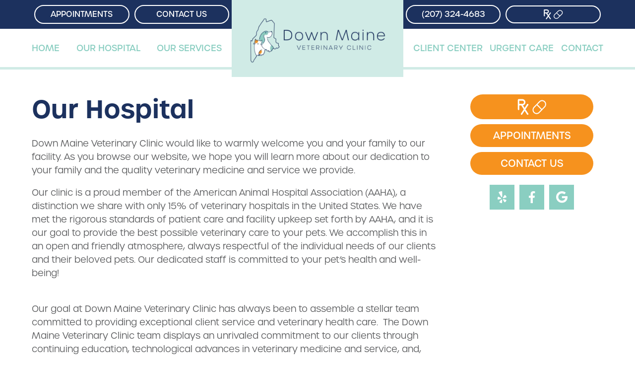

--- FILE ---
content_type: text/html; charset=UTF-8
request_url: https://downmainevets.com/about-us/
body_size: 19133
content:
<!DOCTYPE html>
<html lang="en-US">

<head>
	<meta charset="UTF-8">
<script type="text/javascript">
/* <![CDATA[ */
var gform;gform||(document.addEventListener("gform_main_scripts_loaded",function(){gform.scriptsLoaded=!0}),document.addEventListener("gform/theme/scripts_loaded",function(){gform.themeScriptsLoaded=!0}),window.addEventListener("DOMContentLoaded",function(){gform.domLoaded=!0}),gform={domLoaded:!1,scriptsLoaded:!1,themeScriptsLoaded:!1,isFormEditor:()=>"function"==typeof InitializeEditor,callIfLoaded:function(o){return!(!gform.domLoaded||!gform.scriptsLoaded||!gform.themeScriptsLoaded&&!gform.isFormEditor()||(gform.isFormEditor()&&console.warn("The use of gform.initializeOnLoaded() is deprecated in the form editor context and will be removed in Gravity Forms 3.1."),o(),0))},initializeOnLoaded:function(o){gform.callIfLoaded(o)||(document.addEventListener("gform_main_scripts_loaded",()=>{gform.scriptsLoaded=!0,gform.callIfLoaded(o)}),document.addEventListener("gform/theme/scripts_loaded",()=>{gform.themeScriptsLoaded=!0,gform.callIfLoaded(o)}),window.addEventListener("DOMContentLoaded",()=>{gform.domLoaded=!0,gform.callIfLoaded(o)}))},hooks:{action:{},filter:{}},addAction:function(o,r,e,t){gform.addHook("action",o,r,e,t)},addFilter:function(o,r,e,t){gform.addHook("filter",o,r,e,t)},doAction:function(o){gform.doHook("action",o,arguments)},applyFilters:function(o){return gform.doHook("filter",o,arguments)},removeAction:function(o,r){gform.removeHook("action",o,r)},removeFilter:function(o,r,e){gform.removeHook("filter",o,r,e)},addHook:function(o,r,e,t,n){null==gform.hooks[o][r]&&(gform.hooks[o][r]=[]);var d=gform.hooks[o][r];null==n&&(n=r+"_"+d.length),gform.hooks[o][r].push({tag:n,callable:e,priority:t=null==t?10:t})},doHook:function(r,o,e){var t;if(e=Array.prototype.slice.call(e,1),null!=gform.hooks[r][o]&&((o=gform.hooks[r][o]).sort(function(o,r){return o.priority-r.priority}),o.forEach(function(o){"function"!=typeof(t=o.callable)&&(t=window[t]),"action"==r?t.apply(null,e):e[0]=t.apply(null,e)})),"filter"==r)return e[0]},removeHook:function(o,r,t,n){var e;null!=gform.hooks[o][r]&&(e=(e=gform.hooks[o][r]).filter(function(o,r,e){return!!(null!=n&&n!=o.tag||null!=t&&t!=o.priority)}),gform.hooks[o][r]=e)}});
/* ]]> */
</script>

	<meta http-equiv="X-UA-Compatible" content="IE=edge" />
	<link rel="profile" href="https://gmpg.org/xfn/11">
	<link rel="stylesheet" href="https://use.typekit.net/ljd8hxn.css">
	<link rel="apple-touch-icon" sizes="180x180" href="/apple-touch-icon.png">
	<link rel="icon" type="image/png" sizes="32x32" href="/favicon-32x32.png">
	<link rel="icon" type="image/png" sizes="16x16" href="/favicon-16x16.png">
	<link rel="manifest" href="/site.webmanifest">
	<link rel="mask-icon" href="/safari-pinned-tab.svg" color="#8acec1">
	<meta name="msapplication-TileColor" content="#00aba9">
	<meta name="theme-color" content="#ffffff">
	<link rel="stylesheet" href="https://use.fontawesome.com/releases/v5.7.2/css/all.css"
		integrity="sha384-fnmOCqbTlWIlj8LyTjo7mOUStjsKC4pOpQbqyi7RrhN7udi9RwhKkMHpvLbHG9Sr" crossorigin="anonymous">
		
	<script type="application/ld+json">{
          "@context": "http://www.schema.org",
          "@type": "VeterinaryCare",
		  "name": "Down Maine Veterinary Clinic",
		  "additionalProperty": "https://en.wikipedia.org/wiki/Veterinarian",
		  "additionalType": "http://productontology.org/id/Veterinarian",
	              "sameAs": [
			"https://www.facebook.com/DownMaineVets/"		 
                           ],
		  "url": "https://downmainevets.com/",
		  "logo": "https://downmainevets.com/wp-content/uploads/2024/07/DMVC-logo-header-nav-2024.png",
		  "image": "https://downmainevets.com/wp-content/uploads/2023/11/DMVC-home-hero.png",
		  "description": "Down Maine Veterinary Clinic is a progressive veterinary medical hospital located in Sanford, ME. We&#039;d love to meet your pet today!",
		  "address": {
			"@type": "PostalAddress",
			"streetAddress": "89 Country Club Rd",
			"addressLocality": "Sanford",
			"addressRegion": "ME",
			"postalCode": "04073",
			"addressCountry": "USA"
		  },
		  "contactPoint": {
			"@type": "ContactPoint",
			"contactType": "Customer Service",
			"telephone": "+12073244683"
		  }
		}
	</script>


	<meta name='robots' content='index, follow, max-image-preview:large, max-snippet:-1, max-video-preview:-1' />

	<!-- This site is optimized with the Yoast SEO plugin v26.7 - https://yoast.com/wordpress/plugins/seo/ -->
	<title>Learn More About Down Maine Veterinary Clinic - 04073</title>
	<meta name="description" content="Our experienced staff combines compassion with the latest in veterinary technology to provide the highest level of care possible for your pet." />
	<link rel="canonical" href="https://downmainevets.com/about-us/" />
	<meta property="og:locale" content="en_US" />
	<meta property="og:type" content="article" />
	<meta property="og:title" content="Learn More About Down Maine Veterinary Clinic - 04073" />
	<meta property="og:description" content="Our experienced staff combines compassion with the latest in veterinary technology to provide the highest level of care possible for your pet." />
	<meta property="og:url" content="https://downmainevets.com/about-us/" />
	<meta property="og:site_name" content="Down Maine Veterinary Clinic" />
	<meta property="article:publisher" content="https://www.facebook.com/DownMaineVets" />
	<meta property="article:modified_time" content="2024-01-03T18:33:14+00:00" />
	<meta name="twitter:label1" content="Est. reading time" />
	<meta name="twitter:data1" content="1 minute" />
	<script type="application/ld+json" class="yoast-schema-graph">{"@context":"https://schema.org","@graph":[{"@type":"WebPage","@id":"https://downmainevets.com/about-us/","url":"https://downmainevets.com/about-us/","name":"Learn More About Down Maine Veterinary Clinic - 04073","isPartOf":{"@id":"https://downmainevets.com/#website"},"datePublished":"2021-03-02T15:50:00+00:00","dateModified":"2024-01-03T18:33:14+00:00","description":"Our experienced staff combines compassion with the latest in veterinary technology to provide the highest level of care possible for your pet.","breadcrumb":{"@id":"https://downmainevets.com/about-us/#breadcrumb"},"inLanguage":"en-US","potentialAction":[{"@type":"ReadAction","target":["https://downmainevets.com/about-us/"]}]},{"@type":"BreadcrumbList","@id":"https://downmainevets.com/about-us/#breadcrumb","itemListElement":[{"@type":"ListItem","position":1,"name":"Home","item":"https://downmainevets.com/"},{"@type":"ListItem","position":2,"name":"Our Hospital"}]},{"@type":"WebSite","@id":"https://downmainevets.com/#website","url":"https://downmainevets.com/","name":"Down Maine Veterinary Clinic","description":"","potentialAction":[{"@type":"SearchAction","target":{"@type":"EntryPoint","urlTemplate":"https://downmainevets.com/?s={search_term_string}"},"query-input":{"@type":"PropertyValueSpecification","valueRequired":true,"valueName":"search_term_string"}}],"inLanguage":"en-US"}]}</script>
	<!-- / Yoast SEO plugin. -->


<link rel='dns-prefetch' href='//www.googletagmanager.com' />
<link rel="alternate" type="application/rss+xml" title="Down Maine Veterinary Clinic &raquo; Feed" href="https://downmainevets.com/feed/" />
<link rel="alternate" type="application/rss+xml" title="Down Maine Veterinary Clinic &raquo; Comments Feed" href="https://downmainevets.com/comments/feed/" />
<link rel="alternate" title="oEmbed (JSON)" type="application/json+oembed" href="https://downmainevets.com/wp-json/oembed/1.0/embed?url=https%3A%2F%2Fdownmainevets.com%2Fabout-us%2F" />
<link rel="alternate" title="oEmbed (XML)" type="text/xml+oembed" href="https://downmainevets.com/wp-json/oembed/1.0/embed?url=https%3A%2F%2Fdownmainevets.com%2Fabout-us%2F&#038;format=xml" />
<style id='wp-img-auto-sizes-contain-inline-css' type='text/css'>
img:is([sizes=auto i],[sizes^="auto," i]){contain-intrinsic-size:3000px 1500px}
/*# sourceURL=wp-img-auto-sizes-contain-inline-css */
</style>
<style id='wp-emoji-styles-inline-css' type='text/css'>

	img.wp-smiley, img.emoji {
		display: inline !important;
		border: none !important;
		box-shadow: none !important;
		height: 1em !important;
		width: 1em !important;
		margin: 0 0.07em !important;
		vertical-align: -0.1em !important;
		background: none !important;
		padding: 0 !important;
	}
/*# sourceURL=wp-emoji-styles-inline-css */
</style>
<style id='wp-block-library-inline-css' type='text/css'>
:root{--wp-block-synced-color:#7a00df;--wp-block-synced-color--rgb:122,0,223;--wp-bound-block-color:var(--wp-block-synced-color);--wp-editor-canvas-background:#ddd;--wp-admin-theme-color:#007cba;--wp-admin-theme-color--rgb:0,124,186;--wp-admin-theme-color-darker-10:#006ba1;--wp-admin-theme-color-darker-10--rgb:0,107,160.5;--wp-admin-theme-color-darker-20:#005a87;--wp-admin-theme-color-darker-20--rgb:0,90,135;--wp-admin-border-width-focus:2px}@media (min-resolution:192dpi){:root{--wp-admin-border-width-focus:1.5px}}.wp-element-button{cursor:pointer}:root .has-very-light-gray-background-color{background-color:#eee}:root .has-very-dark-gray-background-color{background-color:#313131}:root .has-very-light-gray-color{color:#eee}:root .has-very-dark-gray-color{color:#313131}:root .has-vivid-green-cyan-to-vivid-cyan-blue-gradient-background{background:linear-gradient(135deg,#00d084,#0693e3)}:root .has-purple-crush-gradient-background{background:linear-gradient(135deg,#34e2e4,#4721fb 50%,#ab1dfe)}:root .has-hazy-dawn-gradient-background{background:linear-gradient(135deg,#faaca8,#dad0ec)}:root .has-subdued-olive-gradient-background{background:linear-gradient(135deg,#fafae1,#67a671)}:root .has-atomic-cream-gradient-background{background:linear-gradient(135deg,#fdd79a,#004a59)}:root .has-nightshade-gradient-background{background:linear-gradient(135deg,#330968,#31cdcf)}:root .has-midnight-gradient-background{background:linear-gradient(135deg,#020381,#2874fc)}:root{--wp--preset--font-size--normal:16px;--wp--preset--font-size--huge:42px}.has-regular-font-size{font-size:1em}.has-larger-font-size{font-size:2.625em}.has-normal-font-size{font-size:var(--wp--preset--font-size--normal)}.has-huge-font-size{font-size:var(--wp--preset--font-size--huge)}.has-text-align-center{text-align:center}.has-text-align-left{text-align:left}.has-text-align-right{text-align:right}.has-fit-text{white-space:nowrap!important}#end-resizable-editor-section{display:none}.aligncenter{clear:both}.items-justified-left{justify-content:flex-start}.items-justified-center{justify-content:center}.items-justified-right{justify-content:flex-end}.items-justified-space-between{justify-content:space-between}.screen-reader-text{border:0;clip-path:inset(50%);height:1px;margin:-1px;overflow:hidden;padding:0;position:absolute;width:1px;word-wrap:normal!important}.screen-reader-text:focus{background-color:#ddd;clip-path:none;color:#444;display:block;font-size:1em;height:auto;left:5px;line-height:normal;padding:15px 23px 14px;text-decoration:none;top:5px;width:auto;z-index:100000}html :where(.has-border-color){border-style:solid}html :where([style*=border-top-color]){border-top-style:solid}html :where([style*=border-right-color]){border-right-style:solid}html :where([style*=border-bottom-color]){border-bottom-style:solid}html :where([style*=border-left-color]){border-left-style:solid}html :where([style*=border-width]){border-style:solid}html :where([style*=border-top-width]){border-top-style:solid}html :where([style*=border-right-width]){border-right-style:solid}html :where([style*=border-bottom-width]){border-bottom-style:solid}html :where([style*=border-left-width]){border-left-style:solid}html :where(img[class*=wp-image-]){height:auto;max-width:100%}:where(figure){margin:0 0 1em}html :where(.is-position-sticky){--wp-admin--admin-bar--position-offset:var(--wp-admin--admin-bar--height,0px)}@media screen and (max-width:600px){html :where(.is-position-sticky){--wp-admin--admin-bar--position-offset:0px}}

/*# sourceURL=wp-block-library-inline-css */
</style><style id='wp-block-image-inline-css' type='text/css'>
.wp-block-image>a,.wp-block-image>figure>a{display:inline-block}.wp-block-image img{box-sizing:border-box;height:auto;max-width:100%;vertical-align:bottom}@media not (prefers-reduced-motion){.wp-block-image img.hide{visibility:hidden}.wp-block-image img.show{animation:show-content-image .4s}}.wp-block-image[style*=border-radius] img,.wp-block-image[style*=border-radius]>a{border-radius:inherit}.wp-block-image.has-custom-border img{box-sizing:border-box}.wp-block-image.aligncenter{text-align:center}.wp-block-image.alignfull>a,.wp-block-image.alignwide>a{width:100%}.wp-block-image.alignfull img,.wp-block-image.alignwide img{height:auto;width:100%}.wp-block-image .aligncenter,.wp-block-image .alignleft,.wp-block-image .alignright,.wp-block-image.aligncenter,.wp-block-image.alignleft,.wp-block-image.alignright{display:table}.wp-block-image .aligncenter>figcaption,.wp-block-image .alignleft>figcaption,.wp-block-image .alignright>figcaption,.wp-block-image.aligncenter>figcaption,.wp-block-image.alignleft>figcaption,.wp-block-image.alignright>figcaption{caption-side:bottom;display:table-caption}.wp-block-image .alignleft{float:left;margin:.5em 1em .5em 0}.wp-block-image .alignright{float:right;margin:.5em 0 .5em 1em}.wp-block-image .aligncenter{margin-left:auto;margin-right:auto}.wp-block-image :where(figcaption){margin-bottom:1em;margin-top:.5em}.wp-block-image.is-style-circle-mask img{border-radius:9999px}@supports ((-webkit-mask-image:none) or (mask-image:none)) or (-webkit-mask-image:none){.wp-block-image.is-style-circle-mask img{border-radius:0;-webkit-mask-image:url('data:image/svg+xml;utf8,<svg viewBox="0 0 100 100" xmlns="http://www.w3.org/2000/svg"><circle cx="50" cy="50" r="50"/></svg>');mask-image:url('data:image/svg+xml;utf8,<svg viewBox="0 0 100 100" xmlns="http://www.w3.org/2000/svg"><circle cx="50" cy="50" r="50"/></svg>');mask-mode:alpha;-webkit-mask-position:center;mask-position:center;-webkit-mask-repeat:no-repeat;mask-repeat:no-repeat;-webkit-mask-size:contain;mask-size:contain}}:root :where(.wp-block-image.is-style-rounded img,.wp-block-image .is-style-rounded img){border-radius:9999px}.wp-block-image figure{margin:0}.wp-lightbox-container{display:flex;flex-direction:column;position:relative}.wp-lightbox-container img{cursor:zoom-in}.wp-lightbox-container img:hover+button{opacity:1}.wp-lightbox-container button{align-items:center;backdrop-filter:blur(16px) saturate(180%);background-color:#5a5a5a40;border:none;border-radius:4px;cursor:zoom-in;display:flex;height:20px;justify-content:center;opacity:0;padding:0;position:absolute;right:16px;text-align:center;top:16px;width:20px;z-index:100}@media not (prefers-reduced-motion){.wp-lightbox-container button{transition:opacity .2s ease}}.wp-lightbox-container button:focus-visible{outline:3px auto #5a5a5a40;outline:3px auto -webkit-focus-ring-color;outline-offset:3px}.wp-lightbox-container button:hover{cursor:pointer;opacity:1}.wp-lightbox-container button:focus{opacity:1}.wp-lightbox-container button:focus,.wp-lightbox-container button:hover,.wp-lightbox-container button:not(:hover):not(:active):not(.has-background){background-color:#5a5a5a40;border:none}.wp-lightbox-overlay{box-sizing:border-box;cursor:zoom-out;height:100vh;left:0;overflow:hidden;position:fixed;top:0;visibility:hidden;width:100%;z-index:100000}.wp-lightbox-overlay .close-button{align-items:center;cursor:pointer;display:flex;justify-content:center;min-height:40px;min-width:40px;padding:0;position:absolute;right:calc(env(safe-area-inset-right) + 16px);top:calc(env(safe-area-inset-top) + 16px);z-index:5000000}.wp-lightbox-overlay .close-button:focus,.wp-lightbox-overlay .close-button:hover,.wp-lightbox-overlay .close-button:not(:hover):not(:active):not(.has-background){background:none;border:none}.wp-lightbox-overlay .lightbox-image-container{height:var(--wp--lightbox-container-height);left:50%;overflow:hidden;position:absolute;top:50%;transform:translate(-50%,-50%);transform-origin:top left;width:var(--wp--lightbox-container-width);z-index:9999999999}.wp-lightbox-overlay .wp-block-image{align-items:center;box-sizing:border-box;display:flex;height:100%;justify-content:center;margin:0;position:relative;transform-origin:0 0;width:100%;z-index:3000000}.wp-lightbox-overlay .wp-block-image img{height:var(--wp--lightbox-image-height);min-height:var(--wp--lightbox-image-height);min-width:var(--wp--lightbox-image-width);width:var(--wp--lightbox-image-width)}.wp-lightbox-overlay .wp-block-image figcaption{display:none}.wp-lightbox-overlay button{background:none;border:none}.wp-lightbox-overlay .scrim{background-color:#fff;height:100%;opacity:.9;position:absolute;width:100%;z-index:2000000}.wp-lightbox-overlay.active{visibility:visible}@media not (prefers-reduced-motion){.wp-lightbox-overlay.active{animation:turn-on-visibility .25s both}.wp-lightbox-overlay.active img{animation:turn-on-visibility .35s both}.wp-lightbox-overlay.show-closing-animation:not(.active){animation:turn-off-visibility .35s both}.wp-lightbox-overlay.show-closing-animation:not(.active) img{animation:turn-off-visibility .25s both}.wp-lightbox-overlay.zoom.active{animation:none;opacity:1;visibility:visible}.wp-lightbox-overlay.zoom.active .lightbox-image-container{animation:lightbox-zoom-in .4s}.wp-lightbox-overlay.zoom.active .lightbox-image-container img{animation:none}.wp-lightbox-overlay.zoom.active .scrim{animation:turn-on-visibility .4s forwards}.wp-lightbox-overlay.zoom.show-closing-animation:not(.active){animation:none}.wp-lightbox-overlay.zoom.show-closing-animation:not(.active) .lightbox-image-container{animation:lightbox-zoom-out .4s}.wp-lightbox-overlay.zoom.show-closing-animation:not(.active) .lightbox-image-container img{animation:none}.wp-lightbox-overlay.zoom.show-closing-animation:not(.active) .scrim{animation:turn-off-visibility .4s forwards}}@keyframes show-content-image{0%{visibility:hidden}99%{visibility:hidden}to{visibility:visible}}@keyframes turn-on-visibility{0%{opacity:0}to{opacity:1}}@keyframes turn-off-visibility{0%{opacity:1;visibility:visible}99%{opacity:0;visibility:visible}to{opacity:0;visibility:hidden}}@keyframes lightbox-zoom-in{0%{transform:translate(calc((-100vw + var(--wp--lightbox-scrollbar-width))/2 + var(--wp--lightbox-initial-left-position)),calc(-50vh + var(--wp--lightbox-initial-top-position))) scale(var(--wp--lightbox-scale))}to{transform:translate(-50%,-50%) scale(1)}}@keyframes lightbox-zoom-out{0%{transform:translate(-50%,-50%) scale(1);visibility:visible}99%{visibility:visible}to{transform:translate(calc((-100vw + var(--wp--lightbox-scrollbar-width))/2 + var(--wp--lightbox-initial-left-position)),calc(-50vh + var(--wp--lightbox-initial-top-position))) scale(var(--wp--lightbox-scale));visibility:hidden}}
/*# sourceURL=https://downmainevets.com/wp-includes/blocks/image/style.min.css */
</style>
<style id='wp-block-paragraph-inline-css' type='text/css'>
.is-small-text{font-size:.875em}.is-regular-text{font-size:1em}.is-large-text{font-size:2.25em}.is-larger-text{font-size:3em}.has-drop-cap:not(:focus):first-letter{float:left;font-size:8.4em;font-style:normal;font-weight:100;line-height:.68;margin:.05em .1em 0 0;text-transform:uppercase}body.rtl .has-drop-cap:not(:focus):first-letter{float:none;margin-left:.1em}p.has-drop-cap.has-background{overflow:hidden}:root :where(p.has-background){padding:1.25em 2.375em}:where(p.has-text-color:not(.has-link-color)) a{color:inherit}p.has-text-align-left[style*="writing-mode:vertical-lr"],p.has-text-align-right[style*="writing-mode:vertical-rl"]{rotate:180deg}
/*# sourceURL=https://downmainevets.com/wp-includes/blocks/paragraph/style.min.css */
</style>
<style id='global-styles-inline-css' type='text/css'>
:root{--wp--preset--aspect-ratio--square: 1;--wp--preset--aspect-ratio--4-3: 4/3;--wp--preset--aspect-ratio--3-4: 3/4;--wp--preset--aspect-ratio--3-2: 3/2;--wp--preset--aspect-ratio--2-3: 2/3;--wp--preset--aspect-ratio--16-9: 16/9;--wp--preset--aspect-ratio--9-16: 9/16;--wp--preset--color--black: #000000;--wp--preset--color--cyan-bluish-gray: #abb8c3;--wp--preset--color--white: #ffffff;--wp--preset--color--pale-pink: #f78da7;--wp--preset--color--vivid-red: #cf2e2e;--wp--preset--color--luminous-vivid-orange: #ff6900;--wp--preset--color--luminous-vivid-amber: #fcb900;--wp--preset--color--light-green-cyan: #7bdcb5;--wp--preset--color--vivid-green-cyan: #00d084;--wp--preset--color--pale-cyan-blue: #8ed1fc;--wp--preset--color--vivid-cyan-blue: #0693e3;--wp--preset--color--vivid-purple: #9b51e0;--wp--preset--gradient--vivid-cyan-blue-to-vivid-purple: linear-gradient(135deg,rgb(6,147,227) 0%,rgb(155,81,224) 100%);--wp--preset--gradient--light-green-cyan-to-vivid-green-cyan: linear-gradient(135deg,rgb(122,220,180) 0%,rgb(0,208,130) 100%);--wp--preset--gradient--luminous-vivid-amber-to-luminous-vivid-orange: linear-gradient(135deg,rgb(252,185,0) 0%,rgb(255,105,0) 100%);--wp--preset--gradient--luminous-vivid-orange-to-vivid-red: linear-gradient(135deg,rgb(255,105,0) 0%,rgb(207,46,46) 100%);--wp--preset--gradient--very-light-gray-to-cyan-bluish-gray: linear-gradient(135deg,rgb(238,238,238) 0%,rgb(169,184,195) 100%);--wp--preset--gradient--cool-to-warm-spectrum: linear-gradient(135deg,rgb(74,234,220) 0%,rgb(151,120,209) 20%,rgb(207,42,186) 40%,rgb(238,44,130) 60%,rgb(251,105,98) 80%,rgb(254,248,76) 100%);--wp--preset--gradient--blush-light-purple: linear-gradient(135deg,rgb(255,206,236) 0%,rgb(152,150,240) 100%);--wp--preset--gradient--blush-bordeaux: linear-gradient(135deg,rgb(254,205,165) 0%,rgb(254,45,45) 50%,rgb(107,0,62) 100%);--wp--preset--gradient--luminous-dusk: linear-gradient(135deg,rgb(255,203,112) 0%,rgb(199,81,192) 50%,rgb(65,88,208) 100%);--wp--preset--gradient--pale-ocean: linear-gradient(135deg,rgb(255,245,203) 0%,rgb(182,227,212) 50%,rgb(51,167,181) 100%);--wp--preset--gradient--electric-grass: linear-gradient(135deg,rgb(202,248,128) 0%,rgb(113,206,126) 100%);--wp--preset--gradient--midnight: linear-gradient(135deg,rgb(2,3,129) 0%,rgb(40,116,252) 100%);--wp--preset--font-size--small: 13px;--wp--preset--font-size--medium: 20px;--wp--preset--font-size--large: 36px;--wp--preset--font-size--x-large: 42px;--wp--preset--spacing--20: 0.44rem;--wp--preset--spacing--30: 0.67rem;--wp--preset--spacing--40: 1rem;--wp--preset--spacing--50: 1.5rem;--wp--preset--spacing--60: 2.25rem;--wp--preset--spacing--70: 3.38rem;--wp--preset--spacing--80: 5.06rem;--wp--preset--shadow--natural: 6px 6px 9px rgba(0, 0, 0, 0.2);--wp--preset--shadow--deep: 12px 12px 50px rgba(0, 0, 0, 0.4);--wp--preset--shadow--sharp: 6px 6px 0px rgba(0, 0, 0, 0.2);--wp--preset--shadow--outlined: 6px 6px 0px -3px rgb(255, 255, 255), 6px 6px rgb(0, 0, 0);--wp--preset--shadow--crisp: 6px 6px 0px rgb(0, 0, 0);}:where(.is-layout-flex){gap: 0.5em;}:where(.is-layout-grid){gap: 0.5em;}body .is-layout-flex{display: flex;}.is-layout-flex{flex-wrap: wrap;align-items: center;}.is-layout-flex > :is(*, div){margin: 0;}body .is-layout-grid{display: grid;}.is-layout-grid > :is(*, div){margin: 0;}:where(.wp-block-columns.is-layout-flex){gap: 2em;}:where(.wp-block-columns.is-layout-grid){gap: 2em;}:where(.wp-block-post-template.is-layout-flex){gap: 1.25em;}:where(.wp-block-post-template.is-layout-grid){gap: 1.25em;}.has-black-color{color: var(--wp--preset--color--black) !important;}.has-cyan-bluish-gray-color{color: var(--wp--preset--color--cyan-bluish-gray) !important;}.has-white-color{color: var(--wp--preset--color--white) !important;}.has-pale-pink-color{color: var(--wp--preset--color--pale-pink) !important;}.has-vivid-red-color{color: var(--wp--preset--color--vivid-red) !important;}.has-luminous-vivid-orange-color{color: var(--wp--preset--color--luminous-vivid-orange) !important;}.has-luminous-vivid-amber-color{color: var(--wp--preset--color--luminous-vivid-amber) !important;}.has-light-green-cyan-color{color: var(--wp--preset--color--light-green-cyan) !important;}.has-vivid-green-cyan-color{color: var(--wp--preset--color--vivid-green-cyan) !important;}.has-pale-cyan-blue-color{color: var(--wp--preset--color--pale-cyan-blue) !important;}.has-vivid-cyan-blue-color{color: var(--wp--preset--color--vivid-cyan-blue) !important;}.has-vivid-purple-color{color: var(--wp--preset--color--vivid-purple) !important;}.has-black-background-color{background-color: var(--wp--preset--color--black) !important;}.has-cyan-bluish-gray-background-color{background-color: var(--wp--preset--color--cyan-bluish-gray) !important;}.has-white-background-color{background-color: var(--wp--preset--color--white) !important;}.has-pale-pink-background-color{background-color: var(--wp--preset--color--pale-pink) !important;}.has-vivid-red-background-color{background-color: var(--wp--preset--color--vivid-red) !important;}.has-luminous-vivid-orange-background-color{background-color: var(--wp--preset--color--luminous-vivid-orange) !important;}.has-luminous-vivid-amber-background-color{background-color: var(--wp--preset--color--luminous-vivid-amber) !important;}.has-light-green-cyan-background-color{background-color: var(--wp--preset--color--light-green-cyan) !important;}.has-vivid-green-cyan-background-color{background-color: var(--wp--preset--color--vivid-green-cyan) !important;}.has-pale-cyan-blue-background-color{background-color: var(--wp--preset--color--pale-cyan-blue) !important;}.has-vivid-cyan-blue-background-color{background-color: var(--wp--preset--color--vivid-cyan-blue) !important;}.has-vivid-purple-background-color{background-color: var(--wp--preset--color--vivid-purple) !important;}.has-black-border-color{border-color: var(--wp--preset--color--black) !important;}.has-cyan-bluish-gray-border-color{border-color: var(--wp--preset--color--cyan-bluish-gray) !important;}.has-white-border-color{border-color: var(--wp--preset--color--white) !important;}.has-pale-pink-border-color{border-color: var(--wp--preset--color--pale-pink) !important;}.has-vivid-red-border-color{border-color: var(--wp--preset--color--vivid-red) !important;}.has-luminous-vivid-orange-border-color{border-color: var(--wp--preset--color--luminous-vivid-orange) !important;}.has-luminous-vivid-amber-border-color{border-color: var(--wp--preset--color--luminous-vivid-amber) !important;}.has-light-green-cyan-border-color{border-color: var(--wp--preset--color--light-green-cyan) !important;}.has-vivid-green-cyan-border-color{border-color: var(--wp--preset--color--vivid-green-cyan) !important;}.has-pale-cyan-blue-border-color{border-color: var(--wp--preset--color--pale-cyan-blue) !important;}.has-vivid-cyan-blue-border-color{border-color: var(--wp--preset--color--vivid-cyan-blue) !important;}.has-vivid-purple-border-color{border-color: var(--wp--preset--color--vivid-purple) !important;}.has-vivid-cyan-blue-to-vivid-purple-gradient-background{background: var(--wp--preset--gradient--vivid-cyan-blue-to-vivid-purple) !important;}.has-light-green-cyan-to-vivid-green-cyan-gradient-background{background: var(--wp--preset--gradient--light-green-cyan-to-vivid-green-cyan) !important;}.has-luminous-vivid-amber-to-luminous-vivid-orange-gradient-background{background: var(--wp--preset--gradient--luminous-vivid-amber-to-luminous-vivid-orange) !important;}.has-luminous-vivid-orange-to-vivid-red-gradient-background{background: var(--wp--preset--gradient--luminous-vivid-orange-to-vivid-red) !important;}.has-very-light-gray-to-cyan-bluish-gray-gradient-background{background: var(--wp--preset--gradient--very-light-gray-to-cyan-bluish-gray) !important;}.has-cool-to-warm-spectrum-gradient-background{background: var(--wp--preset--gradient--cool-to-warm-spectrum) !important;}.has-blush-light-purple-gradient-background{background: var(--wp--preset--gradient--blush-light-purple) !important;}.has-blush-bordeaux-gradient-background{background: var(--wp--preset--gradient--blush-bordeaux) !important;}.has-luminous-dusk-gradient-background{background: var(--wp--preset--gradient--luminous-dusk) !important;}.has-pale-ocean-gradient-background{background: var(--wp--preset--gradient--pale-ocean) !important;}.has-electric-grass-gradient-background{background: var(--wp--preset--gradient--electric-grass) !important;}.has-midnight-gradient-background{background: var(--wp--preset--gradient--midnight) !important;}.has-small-font-size{font-size: var(--wp--preset--font-size--small) !important;}.has-medium-font-size{font-size: var(--wp--preset--font-size--medium) !important;}.has-large-font-size{font-size: var(--wp--preset--font-size--large) !important;}.has-x-large-font-size{font-size: var(--wp--preset--font-size--x-large) !important;}
/*# sourceURL=global-styles-inline-css */
</style>

<style id='classic-theme-styles-inline-css' type='text/css'>
/*! This file is auto-generated */
.wp-block-button__link{color:#fff;background-color:#32373c;border-radius:9999px;box-shadow:none;text-decoration:none;padding:calc(.667em + 2px) calc(1.333em + 2px);font-size:1.125em}.wp-block-file__button{background:#32373c;color:#fff;text-decoration:none}
/*# sourceURL=/wp-includes/css/classic-themes.min.css */
</style>
<link rel='stylesheet' id='fiftyStyles-css' href='https://downmainevets.com/wp-content/plugins/fifty-fifty-image-block//styles.css?ver=6.9' type='text/css' media='all' />
<link rel='stylesheet' id='dashicons-css' href='https://downmainevets.com/wp-includes/css/dashicons.min.css?ver=6.9' type='text/css' media='all' />
<link rel='stylesheet' id='testimonials_one_styles-css' href='https://downmainevets.com/wp-content/plugins/testimonials-one//css/styles.css?ver=6.9' type='text/css' media='all' />
<link rel='stylesheet' id='generate-style-grid-css' href='https://downmainevets.com/wp-content/themes/iVET360-Platform-1/css/unsemantic-grid.min.css?ver=2.2.2' type='text/css' media='all' />
<link rel='stylesheet' id='generate-style-css' href='https://downmainevets.com/wp-content/themes/iVET360-Platform-1/style.min.css?ver=2.2.2' type='text/css' media='all' />
<style id='generate-style-inline-css' type='text/css'>
body{background-color:#efefef;color:#3a3a3a;}a, a:visited{color:#007fa7;}a:hover, a:focus, a:active{color:#000000;}body .grid-container{max-width:1100px;}body, button, input, select, textarea{font-family:-apple-system, system-ui, BlinkMacSystemFont, "Segoe UI", Helvetica, Arial, sans-serif, "Apple Color Emoji", "Segoe UI Emoji", "Segoe UI Symbol";}.entry-content > [class*="wp-block-"]:not(:last-child){margin-bottom:1.5em;}.main-navigation .main-nav ul ul li a{font-size:14px;}@media (max-width:768px){.main-title{font-size:30px;}h1{font-size:30px;}h2{font-size:25px;}}.top-bar{background-color:#636363;color:#ffffff;}.top-bar a,.top-bar a:visited{color:#ffffff;}.top-bar a:hover{color:#303030;}.site-header{background-color:#ffffff;color:#3a3a3a;}.site-header a,.site-header a:visited{color:#3a3a3a;}.main-title a,.main-title a:hover,.main-title a:visited{color:#222222;}.site-description{color:#757575;}.main-navigation,.main-navigation ul ul{background-color:#222222;}.main-navigation .main-nav ul li a,.menu-toggle{color:#ffffff;}.main-navigation .main-nav ul li:hover > a,.main-navigation .main-nav ul li:focus > a, .main-navigation .main-nav ul li.sfHover > a{color:#ffffff;background-color:#3f3f3f;}button.menu-toggle:hover,button.menu-toggle:focus,.main-navigation .mobile-bar-items a,.main-navigation .mobile-bar-items a:hover,.main-navigation .mobile-bar-items a:focus{color:#ffffff;}.main-navigation .main-nav ul li[class*="current-menu-"] > a{color:#ffffff;background-color:#3f3f3f;}.main-navigation .main-nav ul li[class*="current-menu-"] > a:hover,.main-navigation .main-nav ul li[class*="current-menu-"].sfHover > a{color:#ffffff;background-color:#3f3f3f;}.navigation-search input[type="search"],.navigation-search input[type="search"]:active{color:#3f3f3f;background-color:#3f3f3f;}.navigation-search input[type="search"]:focus{color:#ffffff;background-color:#3f3f3f;}.main-navigation ul ul{background-color:#3f3f3f;}.main-navigation .main-nav ul ul li a{color:#ffffff;}.main-navigation .main-nav ul ul li:hover > a,.main-navigation .main-nav ul ul li:focus > a,.main-navigation .main-nav ul ul li.sfHover > a{color:#ffffff;background-color:#4f4f4f;}.main-navigation .main-nav ul ul li[class*="current-menu-"] > a{color:#ffffff;background-color:#4f4f4f;}.main-navigation .main-nav ul ul li[class*="current-menu-"] > a:hover,.main-navigation .main-nav ul ul li[class*="current-menu-"].sfHover > a{color:#ffffff;background-color:#4f4f4f;}.separate-containers .inside-article, .separate-containers .comments-area, .separate-containers .page-header, .one-container .container, .separate-containers .paging-navigation, .inside-page-header{background-color:#ffffff;}.entry-meta{color:#595959;}.entry-meta a,.entry-meta a:visited{color:#595959;}.entry-meta a:hover{color:#1e73be;}.sidebar .widget{background-color:#ffffff;}.sidebar .widget .widget-title{color:#000000;}.footer-widgets{background-color:#ffffff;}.footer-widgets .widget-title{color:#000000;}.site-info{color:#ffffff;background-color:#222222;}.site-info a,.site-info a:visited{color:#ffffff;}.site-info a:hover{color:#606060;}.footer-bar .widget_nav_menu .current-menu-item a{color:#606060;}input[type="text"],input[type="email"],input[type="url"],input[type="password"],input[type="search"],input[type="tel"],input[type="number"],textarea,select{color:#666666;background-color:#fafafa;border-color:#cccccc;}input[type="text"]:focus,input[type="email"]:focus,input[type="url"]:focus,input[type="password"]:focus,input[type="search"]:focus,input[type="tel"]:focus,input[type="number"]:focus,textarea:focus,select:focus{color:#666666;background-color:#ffffff;border-color:#bfbfbf;}button,html input[type="button"],input[type="reset"],input[type="submit"],a.button,a.button:visited,a.wp-block-button__link:not(.has-background){color:#ffffff;background-color:#666666;}button:hover,html input[type="button"]:hover,input[type="reset"]:hover,input[type="submit"]:hover,a.button:hover,button:focus,html input[type="button"]:focus,input[type="reset"]:focus,input[type="submit"]:focus,a.button:focus,a.wp-block-button__link:not(.has-background):active,a.wp-block-button__link:not(.has-background):focus,a.wp-block-button__link:not(.has-background):hover{color:#ffffff;background-color:#3f3f3f;}.generate-back-to-top,.generate-back-to-top:visited{background-color:rgba( 0,0,0,0.4 );color:#ffffff;}.generate-back-to-top:hover,.generate-back-to-top:focus{background-color:rgba( 0,0,0,0.6 );color:#ffffff;}.entry-content .alignwide, body:not(.no-sidebar) .entry-content .alignfull{margin-left:-40px;width:calc(100% + 80px);max-width:calc(100% + 80px);}@media (max-width:768px){.separate-containers .inside-article, .separate-containers .comments-area, .separate-containers .page-header, .separate-containers .paging-navigation, .one-container .site-content, .inside-page-header{padding:30px;}.entry-content .alignwide, body:not(.no-sidebar) .entry-content .alignfull{margin-left:-30px;width:calc(100% + 60px);max-width:calc(100% + 60px);}}.rtl .menu-item-has-children .dropdown-menu-toggle{padding-left:20px;}.rtl .main-navigation .main-nav ul li.menu-item-has-children > a{padding-right:20px;}.one-container .sidebar .widget{padding:0px;}
/*# sourceURL=generate-style-inline-css */
</style>
<link rel='stylesheet' id='generate-mobile-style-css' href='https://downmainevets.com/wp-content/themes/iVET360-Platform-1/css/mobile.min.css?ver=2.2.2' type='text/css' media='all' />
<link rel='stylesheet' id='lp-styling-css' href='https://downmainevets.com/wp-content/themes/iVET360-Platform-1/lp.css?ver=6.9' type='text/css' media='all' />
<link rel='stylesheet' id='custom-styling-css' href='https://downmainevets.com/wp-content/themes/iVET360-Platform-1/custom.css?ver=6.9' type='text/css' media='all' />
<link rel='stylesheet' id='jquery-lazyloadxt-fadein-css-css' href='//downmainevets.com/wp-content/plugins/a3-lazy-load/assets/css/jquery.lazyloadxt.fadein.css?ver=6.9' type='text/css' media='all' />
<link rel='stylesheet' id='a3a3_lazy_load-css' href='//downmainevets.com/wp-content/uploads/sass/a3_lazy_load.min.css?ver=1710357375' type='text/css' media='all' />
<!--n2css--><!--n2js--><script type="text/javascript" src="https://code.jquery.com/jquery-3.5.1.min.js?ver=6.9" id="jquery-js"></script>
<script type="text/javascript" src="https://downmainevets.com/wp-content/plugins/testimonials-one//js/scripts.js?ver=6.9" id="testimonials_one_scripts-js"></script>
<script type="text/javascript" src="https://downmainevets.com/wp-content/themes/iVET360-Platform-1/ivetJS/custom.js?ver=6.9" id="custom-js-js"></script>

<!-- Google tag (gtag.js) snippet added by Site Kit -->
<!-- Google Analytics snippet added by Site Kit -->
<script type="text/javascript" src="https://www.googletagmanager.com/gtag/js?id=GT-TB64GLFJ" id="google_gtagjs-js" async></script>
<script type="text/javascript" id="google_gtagjs-js-after">
/* <![CDATA[ */
window.dataLayer = window.dataLayer || [];function gtag(){dataLayer.push(arguments);}
gtag("set","linker",{"domains":["downmainevets.com"]});
gtag("js", new Date());
gtag("set", "developer_id.dZTNiMT", true);
gtag("config", "GT-TB64GLFJ");
//# sourceURL=google_gtagjs-js-after
/* ]]> */
</script>
<link rel="https://api.w.org/" href="https://downmainevets.com/wp-json/" /><link rel="alternate" title="JSON" type="application/json" href="https://downmainevets.com/wp-json/wp/v2/pages/39" /><link rel="EditURI" type="application/rsd+xml" title="RSD" href="https://downmainevets.com/xmlrpc.php?rsd" />
<meta name="generator" content="WordPress 6.9" />
<link rel='shortlink' href='https://downmainevets.com/?p=39' />
<meta name="generator" content="Site Kit by Google 1.168.0" /><meta name="viewport" content="width=device-width, initial-scale=1">
<!-- Google Tag Manager snippet added by Site Kit -->
<script type="text/javascript">
/* <![CDATA[ */

			( function( w, d, s, l, i ) {
				w[l] = w[l] || [];
				w[l].push( {'gtm.start': new Date().getTime(), event: 'gtm.js'} );
				var f = d.getElementsByTagName( s )[0],
					j = d.createElement( s ), dl = l != 'dataLayer' ? '&l=' + l : '';
				j.async = true;
				j.src = 'https://www.googletagmanager.com/gtm.js?id=' + i + dl;
				f.parentNode.insertBefore( j, f );
			} )( window, document, 'script', 'dataLayer', 'GTM-NFQD7MF9' );
			
/* ]]> */
</script>

<!-- End Google Tag Manager snippet added by Site Kit -->
		<style type="text/css" id="wp-custom-css">
			#mobile-background{
	background-image: url("/wp-content/uploads/2024/04/DMVC-home-hero-2-1.png");
}
.mobile-header-btns>a {
	margin-bottom:5px;
}

.footer-widgets .footer-logo {
  & img {
   max-width: 300px;
  }
}

.store-button{
	display: flex !important;
  justify-content: center !important;
}

.store-button img{
	width: 40px;
}

.sidebar-pharm{
	display: flex !important; 
	justify-content:center !important; 
	align-items: center !important;
}

.sidebar-pharm img{
	max-width: 60px;
}

@media screen and (max-width: 1024px){
	
	/*.store-button{
		display: inline-block;
  margin: 0 auto;
		min-width: 60px;
	}*/
	#top-pharm{
		max-width: 50px;
    width: 100%;
	}
}

.footer-hours {
	width: 100%;
  display: flex;
  flex-direction: column;
}

.footer-day{
	padding: 5px 0;
  display: flex;
  align-items: center;
  justify-content: space-between;
  border-bottom: 1px solid var(--grey);
}

.footer-day > p {
  margin-bottom: 0;
}

.page-id-632 .footer-hours{
	max-width: 360px; 
	margin-bottom: 20px;
}

body:not(.home) #banner-home{
 display: none;
}

#banner-sub{
	padding-top: 3% !important;
}

@media screen and (max-width: 500px){
	.bottom-banner{
		height: 300px;
    background-color: var(--navy);
	}
	
	.bottom-banner > img{
		display: none;
	}
	
	
}

.urgent-hours-callout{
	color: black; 
	text-align: center;
	
	p{
		margin-bottom: 10px;
	}
	
	a{
		color: black; 
		text-decoration: underline;
	}
}		</style>
		<link rel='stylesheet' id='gform_basic-css' href='https://downmainevets.com/wp-content/plugins/gravityforms/assets/css/dist/basic.min.css?ver=2.9.24' type='text/css' media='all' />
<link rel='stylesheet' id='gform_theme_components-css' href='https://downmainevets.com/wp-content/plugins/gravityforms/assets/css/dist/theme-components.min.css?ver=2.9.24' type='text/css' media='all' />
<link rel='stylesheet' id='gform_theme-css' href='https://downmainevets.com/wp-content/plugins/gravityforms/assets/css/dist/theme.min.css?ver=2.9.24' type='text/css' media='all' />
</head>

<body class="wp-singular page-template-default page page-id-39 page-parent wp-embed-responsive wp-theme-iVET360-Platform-1 right-sidebar nav-below-header fluid-header separate-containers active-footer-widgets-3 nav-aligned-left header-aligned-left dropdown-hover"	itemtype="https://schema.org/WebPage" itemscope>
			<div id="sliding-menu">
		<div class="sliding-menu-top">
			<i class="fas fa-times" id="mobile-close"></i>
		</div>
		<div class="menu-mobile-container"><ul id="menu-mobile" class="menu"><li id="menu-item-719" class="menu-item menu-item-type-post_type menu-item-object-page menu-item-home menu-item-719"><a href="https://downmainevets.com/">Home</a></li>
<li id="menu-item-2331" class="menu-item menu-item-type-custom menu-item-object-custom current-menu-ancestor current-menu-parent menu-item-has-children menu-item-2331"><a href="#">About Us</a>
<ul class="sub-menu">
	<li id="menu-item-1890" class="menu-item menu-item-type-post_type menu-item-object-page current-menu-item page_item page-item-39 current_page_item menu-item-1890"><a href="https://downmainevets.com/about-us/" aria-current="page">Our Hospital</a></li>
	<li id="menu-item-1901" class="menu-item menu-item-type-post_type menu-item-object-page menu-item-1901"><a href="https://downmainevets.com/about-us/meet-our-team/">Our Team</a></li>
	<li id="menu-item-2638" class="menu-item menu-item-type-post_type menu-item-object-page menu-item-2638"><a href="https://downmainevets.com/family-owned-operated/">Family Owned &amp; Operated</a></li>
	<li id="menu-item-2748" class="menu-item menu-item-type-post_type menu-item-object-page menu-item-2748"><a href="https://downmainevets.com/careers/">Careers</a></li>
</ul>
</li>
<li id="menu-item-2330" class="menu-item menu-item-type-custom menu-item-object-custom menu-item-has-children menu-item-2330"><a href="#">Our Services</a>
<ul class="sub-menu">
	<li id="menu-item-2208" class="menu-item menu-item-type-post_type menu-item-object-post menu-item-2208"><a href="https://downmainevets.com/service/wellness-exams/">Wellness Care</a></li>
	<li id="menu-item-2201" class="menu-item menu-item-type-post_type menu-item-object-post menu-item-2201"><a href="https://downmainevets.com/service/dental-care/">Dental Care</a></li>
	<li id="menu-item-2206" class="menu-item menu-item-type-post_type menu-item-object-post menu-item-2206"><a href="https://downmainevets.com/service/surgery/">Surgery</a></li>
	<li id="menu-item-2207" class="menu-item menu-item-type-post_type menu-item-object-post menu-item-2207"><a href="https://downmainevets.com/service/vaccinations/">Vaccinations</a></li>
	<li id="menu-item-2204" class="menu-item menu-item-type-post_type menu-item-object-post menu-item-2204"><a href="https://downmainevets.com/service/senior-wellness/">Senior Wellness</a></li>
	<li id="menu-item-2390" class="menu-item menu-item-type-post_type menu-item-object-post menu-item-2390"><a href="https://downmainevets.com/service/canine-feline-wellness-panels/">Canine &amp; Feline Wellness Panels</a></li>
	<li id="menu-item-2205" class="menu-item menu-item-type-post_type menu-item-object-post menu-item-2205"><a href="https://downmainevets.com/service/spay-neuter/">Spay &#038; Neuter</a></li>
	<li id="menu-item-2202" class="menu-item menu-item-type-post_type menu-item-object-post menu-item-2202"><a href="https://downmainevets.com/service/in-house-laboratory/">In-House Laboratory</a></li>
	<li id="menu-item-2625" class="menu-item menu-item-type-post_type menu-item-object-post menu-item-2625"><a href="https://downmainevets.com/service/grooming/">Grooming</a></li>
	<li id="menu-item-1900" class="menu-item menu-item-type-post_type menu-item-object-page menu-item-1900"><a href="https://downmainevets.com/services/">View All Services</a></li>
</ul>
</li>
<li id="menu-item-2329" class="menu-item menu-item-type-custom menu-item-object-custom menu-item-has-children menu-item-2329"><a href="#">Client Center</a>
<ul class="sub-menu">
	<li id="menu-item-2326" class="menu-item menu-item-type-post_type menu-item-object-page menu-item-2326"><a href="https://downmainevets.com/online-forms/">New Client Form</a></li>
	<li id="menu-item-2327" class="menu-item menu-item-type-post_type menu-item-object-page menu-item-2327"><a href="https://downmainevets.com/new-patient-center/what-to-expect/">What To Expect</a></li>
	<li id="menu-item-1902" class="menu-item menu-item-type-post_type menu-item-object-page menu-item-1902"><a href="https://downmainevets.com/new-patient-center/payment-options/">Payment Options</a></li>
	<li id="menu-item-1903" class="menu-item menu-item-type-post_type menu-item-object-page menu-item-1903"><a href="https://downmainevets.com/new-patient-center/">New Clients</a></li>
	<li id="menu-item-2464" class="menu-item menu-item-type-post_type menu-item-object-page menu-item-2464"><a href="https://downmainevets.com/newsletters/">Newsletters</a></li>
	<li id="menu-item-2496" class="menu-item menu-item-type-post_type menu-item-object-post menu-item-2496"><a href="https://downmainevets.com/news/pre-surgical-information/">Pre Surgical Information</a></li>
	<li id="menu-item-2498" class="menu-item menu-item-type-post_type menu-item-object-post menu-item-2498"><a href="https://downmainevets.com/news/post-surgical-information/">Post Surgical Information</a></li>
	<li id="menu-item-2497" class="menu-item menu-item-type-post_type menu-item-object-post menu-item-2497"><a href="https://downmainevets.com/news/surgical-checklist/">Surgical Checklist</a></li>
	<li id="menu-item-2667" class="menu-item menu-item-type-post_type menu-item-object-post menu-item-2667"><a href="https://downmainevets.com/news/surgical-appointment-cancellation-policy/">Surgical Appointment Cancellation Policy</a></li>
	<li id="menu-item-2552" class="menu-item menu-item-type-custom menu-item-object-custom menu-item-2552"><a href="https://www.proplanvetdirect.com/customer/account/create/?to=clinic&#038;clinic-id=P4I03">Purina Vet Direct</a></li>
	<li id="menu-item-2777" class="menu-item menu-item-type-post_type menu-item-object-page menu-item-2777"><a href="https://downmainevets.com/holiday-hours/">Holiday Hours</a></li>
</ul>
</li>
<li id="menu-item-2765" class="menu-item menu-item-type-post_type menu-item-object-post menu-item-2765"><a href="https://downmainevets.com/service/urgent-care/">Urgent Care</a></li>
<li id="menu-item-1904" class="menu-item menu-item-type-post_type menu-item-object-page menu-item-1904"><a href="https://downmainevets.com/contact/">Contact Us</a></li>
</ul></div>	</div>
	<div class="cah-cust-nav-bar-wrapper">
		<div class="home-header-bottom sticky">
			<div class="home-header-bottom-container">
				<div class="home-header-bottom-side" id="header-bottom-left">
					<a href="/appointment/">Appointments</a>
					<a href="/contact/">Contact Us</a>
				</div>
				<!-- <div class="home-header-bottom-gap">
                    <a href="/" aria-label="Down Maine Veterinary Clinic"><img
                            src="/wp-content/uploads/2023/11/DMVC-logo-interior-nav.svg"
                            alt="Down Maine Veterinary Clinic"></a>
                </div> -->
				<div class="home-header-bottom-side" id="header-bottom-right">
					<a href="tel:(207) 324-4683">(207) 324-4683</a>
					<a href="/store-food/" target="_blank" rel="noreferrer" class="store-button"><img src="/wp-content/uploads/2024/11/Button-Icon-White.svg" id="top-pharm"/></a>
				</div>
			</div>
		</div>
		<div id="featured-wrap" class="clearfix">
			<header id="home-header">
				<div class="home-header-bottom">
					<div class="home-header-bottom-container">
						<div class="home-header-bottom-side" id="header-bottom-left">
							<a href="/appointment/">Appointments</a>
							<a href="/contact/">Contact Us</a>
						</div>
						<div class="home-header-bottom-gap">
							<a href="/" aria-label="Down Maine Veterinary Clinic"><img
									src="/wp-content/uploads/2024/07/DMVC-logo-header-nav-2024.png"
									alt="Down Maine Veterinary Clinic"></a>
						</div>
						<div class="home-header-bottom-side" id="header-bottom-right">
							<a target="__blank" href="tel:2073244683">(207) 324-4683</a>
							<a href="/store-food/" target="_blank" rel="noreferrer" class="store-button"><img src="/wp-content/uploads/2024/11/Button-Icon-White.svg" id="top-pharm"/></a>
						</div>

					</div>
				</div>
				<div class="home-header-top">
					<div class="home-header-top-container">
						<div class="home-header-top-menu" id="home-header-top-left">
							<div class="menu-left-menu-container"><ul id="menu-left-menu" class="home-left-menu"><li id="menu-item-1597" class="menu-item menu-item-type-post_type menu-item-object-page menu-item-home menu-item-1597"><a href="https://downmainevets.com/">Home</a></li>
<li id="menu-item-1906" class="menu-item menu-item-type-post_type menu-item-object-page current-menu-item page_item page-item-39 current_page_item menu-item-has-children menu-item-1906"><a href="https://downmainevets.com/about-us/" aria-current="page">Our Hospital</a>
<ul class="sub-menu">
	<li id="menu-item-2639" class="menu-item menu-item-type-post_type menu-item-object-page menu-item-2639"><a href="https://downmainevets.com/family-owned-operated/">Family Owned &amp; Operated</a></li>
	<li id="menu-item-1604" class="menu-item menu-item-type-post_type menu-item-object-page menu-item-1604"><a href="https://downmainevets.com/about-us/meet-our-team/">Our Team</a></li>
	<li id="menu-item-2749" class="menu-item menu-item-type-post_type menu-item-object-page menu-item-2749"><a href="https://downmainevets.com/careers/">Careers</a></li>
</ul>
</li>
<li id="menu-item-1905" class="menu-item menu-item-type-post_type menu-item-object-page menu-item-has-children menu-item-1905"><a href="https://downmainevets.com/services/">Our Services</a>
<ul class="sub-menu">
	<li id="menu-item-2199" class="menu-item menu-item-type-post_type menu-item-object-post menu-item-2199"><a href="https://downmainevets.com/service/wellness-exams/">Wellness Care</a></li>
	<li id="menu-item-2764" class="menu-item menu-item-type-post_type menu-item-object-post menu-item-2764"><a href="https://downmainevets.com/service/urgent-care/">Urgent Care</a></li>
	<li id="menu-item-2193" class="menu-item menu-item-type-post_type menu-item-object-post menu-item-2193"><a href="https://downmainevets.com/service/dental-care/">Dental Care</a></li>
	<li id="menu-item-2198" class="menu-item menu-item-type-post_type menu-item-object-post menu-item-2198"><a href="https://downmainevets.com/service/surgery/">Surgery</a></li>
	<li id="menu-item-2200" class="menu-item menu-item-type-post_type menu-item-object-post menu-item-2200"><a href="https://downmainevets.com/service/vaccinations/">Vaccinations</a></li>
	<li id="menu-item-2196" class="menu-item menu-item-type-post_type menu-item-object-post menu-item-2196"><a href="https://downmainevets.com/service/senior-wellness/">Senior Wellness</a></li>
	<li id="menu-item-2391" class="menu-item menu-item-type-post_type menu-item-object-post menu-item-2391"><a href="https://downmainevets.com/service/canine-feline-wellness-panels/">Canine &amp; Feline Wellness Panels</a></li>
	<li id="menu-item-2197" class="menu-item menu-item-type-post_type menu-item-object-post menu-item-2197"><a href="https://downmainevets.com/service/spay-neuter/">Spay &#038; Neuter</a></li>
	<li id="menu-item-2194" class="menu-item menu-item-type-post_type menu-item-object-post menu-item-2194"><a href="https://downmainevets.com/service/in-house-laboratory/">In-House Laboratory</a></li>
	<li id="menu-item-2624" class="menu-item menu-item-type-post_type menu-item-object-post menu-item-2624"><a href="https://downmainevets.com/service/grooming/">Grooming</a></li>
	<li id="menu-item-1915" class="menu-item menu-item-type-post_type menu-item-object-page menu-item-1915"><a href="https://downmainevets.com/services/">View All Services</a></li>
</ul>
</li>
</ul></div>						</div>
						<div class="home-header-top-logo">
						</div>
						<div class="home-header-top-menu" id="home-header-top-right">
							<div class="menu-right-menu-container"><ul id="menu-right-menu" class="home-right-menu"><li id="menu-item-1917" class="menu-item menu-item-type-post_type menu-item-object-page menu-item-has-children menu-item-1917"><a href="https://downmainevets.com/new-patient-center/">Client Center</a>
<ul class="sub-menu">
	<li id="menu-item-2332" class="menu-item menu-item-type-post_type menu-item-object-page menu-item-2332"><a href="https://downmainevets.com/online-forms/">New Client Form</a></li>
	<li id="menu-item-2333" class="menu-item menu-item-type-post_type menu-item-object-page menu-item-2333"><a href="https://downmainevets.com/new-patient-center/what-to-expect/">What To Expect</a></li>
	<li id="menu-item-1916" class="menu-item menu-item-type-post_type menu-item-object-page menu-item-1916"><a href="https://downmainevets.com/new-patient-center/payment-options/">Payments</a></li>
	<li id="menu-item-2335" class="menu-item menu-item-type-post_type menu-item-object-page menu-item-2335"><a href="https://downmainevets.com/new-patient-center/">New Clients</a></li>
	<li id="menu-item-2463" class="menu-item menu-item-type-post_type menu-item-object-page menu-item-2463"><a href="https://downmainevets.com/newsletters/">Newsletters</a></li>
	<li id="menu-item-2499" class="menu-item menu-item-type-post_type menu-item-object-post menu-item-2499"><a href="https://downmainevets.com/news/pre-surgical-information/">Pre Surgical Information</a></li>
	<li id="menu-item-2501" class="menu-item menu-item-type-post_type menu-item-object-post menu-item-2501"><a href="https://downmainevets.com/news/post-surgical-information/">Post Surgical Information</a></li>
	<li id="menu-item-2500" class="menu-item menu-item-type-post_type menu-item-object-post menu-item-2500"><a href="https://downmainevets.com/news/surgical-checklist/">Surgical Checklist</a></li>
	<li id="menu-item-2666" class="menu-item menu-item-type-post_type menu-item-object-post menu-item-2666"><a href="https://downmainevets.com/news/surgical-appointment-cancellation-policy/">Surgical Appointment Cancellation Policy</a></li>
	<li id="menu-item-2551" class="menu-item menu-item-type-custom menu-item-object-custom menu-item-2551"><a href="https://www.proplanvetdirect.com/customer/account/create/?to=clinic&#038;clinic-id=P4I03">Purina Vet Direct</a></li>
	<li id="menu-item-2776" class="menu-item menu-item-type-post_type menu-item-object-page menu-item-2776"><a href="https://downmainevets.com/holiday-hours/">Holiday Hours</a></li>
</ul>
</li>
<li id="menu-item-2771" class="menu-item menu-item-type-post_type menu-item-object-post menu-item-2771"><a href="https://downmainevets.com/service/urgent-care/">Urgent Care</a></li>
<li id="menu-item-1601" class="menu-item menu-item-type-post_type menu-item-object-page menu-item-1601"><a href="https://downmainevets.com/contact/">Contact</a></li>
</ul></div>						</div>
					</div>
				</div>
			</header>
			<header id="relative-header">
				<div class="home-header-bottom">
					<div class="home-header-bottom-container">
						<div class="home-header-bottom-side" id="header-bottom-left">
							<a href="/appointment/">Appointments</a>
							<a href="/contact/">Contact Us</a>
						</div>
						<div class="home-header-bottom-gap">
							<a href="/" aria-label="Down Maine Veterinary Clinic"><img
									src="/wp-content/uploads/2024/07/DMVC-logo-header-nav-2024.png"
									alt="Down Maine Veterinary Clinic"></a>
						</div>
						<div class="home-header-bottom-side" id="header-bottom-right">
							<a href="tel:(207) 324-4683">(207) 324-4683</a>
							<a href="/store-food/" target="_blank" rel="noreferrer" class="store-button"><img src="/wp-content/uploads/2024/11/Button-Icon-White.svg" id="top-pharm"/></a>
						</div>

					</div>
				</div>
				<div class="home-header-top">
					<div class="home-header-top-container">
						<div class="home-header-top-menu" id="home-header-top-left">
							<div class="menu-left-menu-container"><ul id="menu-left-menu-1" class="home-left-menu"><li class="menu-item menu-item-type-post_type menu-item-object-page menu-item-home menu-item-1597"><a href="https://downmainevets.com/">Home</a></li>
<li class="menu-item menu-item-type-post_type menu-item-object-page current-menu-item page_item page-item-39 current_page_item menu-item-has-children menu-item-1906"><a href="https://downmainevets.com/about-us/" aria-current="page">Our Hospital</a>
<ul class="sub-menu">
	<li class="menu-item menu-item-type-post_type menu-item-object-page menu-item-2639"><a href="https://downmainevets.com/family-owned-operated/">Family Owned &amp; Operated</a></li>
	<li class="menu-item menu-item-type-post_type menu-item-object-page menu-item-1604"><a href="https://downmainevets.com/about-us/meet-our-team/">Our Team</a></li>
	<li class="menu-item menu-item-type-post_type menu-item-object-page menu-item-2749"><a href="https://downmainevets.com/careers/">Careers</a></li>
</ul>
</li>
<li class="menu-item menu-item-type-post_type menu-item-object-page menu-item-has-children menu-item-1905"><a href="https://downmainevets.com/services/">Our Services</a>
<ul class="sub-menu">
	<li class="menu-item menu-item-type-post_type menu-item-object-post menu-item-2199"><a href="https://downmainevets.com/service/wellness-exams/">Wellness Care</a></li>
	<li class="menu-item menu-item-type-post_type menu-item-object-post menu-item-2764"><a href="https://downmainevets.com/service/urgent-care/">Urgent Care</a></li>
	<li class="menu-item menu-item-type-post_type menu-item-object-post menu-item-2193"><a href="https://downmainevets.com/service/dental-care/">Dental Care</a></li>
	<li class="menu-item menu-item-type-post_type menu-item-object-post menu-item-2198"><a href="https://downmainevets.com/service/surgery/">Surgery</a></li>
	<li class="menu-item menu-item-type-post_type menu-item-object-post menu-item-2200"><a href="https://downmainevets.com/service/vaccinations/">Vaccinations</a></li>
	<li class="menu-item menu-item-type-post_type menu-item-object-post menu-item-2196"><a href="https://downmainevets.com/service/senior-wellness/">Senior Wellness</a></li>
	<li class="menu-item menu-item-type-post_type menu-item-object-post menu-item-2391"><a href="https://downmainevets.com/service/canine-feline-wellness-panels/">Canine &amp; Feline Wellness Panels</a></li>
	<li class="menu-item menu-item-type-post_type menu-item-object-post menu-item-2197"><a href="https://downmainevets.com/service/spay-neuter/">Spay &#038; Neuter</a></li>
	<li class="menu-item menu-item-type-post_type menu-item-object-post menu-item-2194"><a href="https://downmainevets.com/service/in-house-laboratory/">In-House Laboratory</a></li>
	<li class="menu-item menu-item-type-post_type menu-item-object-post menu-item-2624"><a href="https://downmainevets.com/service/grooming/">Grooming</a></li>
	<li class="menu-item menu-item-type-post_type menu-item-object-page menu-item-1915"><a href="https://downmainevets.com/services/">View All Services</a></li>
</ul>
</li>
</ul></div>						</div>
						<div class="home-header-top-logo">
						</div>
						<div class="home-header-top-menu" id="home-header-top-right">
							<div class="menu-right-menu-container"><ul id="menu-right-menu-1" class="home-right-menu"><li class="menu-item menu-item-type-post_type menu-item-object-page menu-item-has-children menu-item-1917"><a href="https://downmainevets.com/new-patient-center/">Client Center</a>
<ul class="sub-menu">
	<li class="menu-item menu-item-type-post_type menu-item-object-page menu-item-2332"><a href="https://downmainevets.com/online-forms/">New Client Form</a></li>
	<li class="menu-item menu-item-type-post_type menu-item-object-page menu-item-2333"><a href="https://downmainevets.com/new-patient-center/what-to-expect/">What To Expect</a></li>
	<li class="menu-item menu-item-type-post_type menu-item-object-page menu-item-1916"><a href="https://downmainevets.com/new-patient-center/payment-options/">Payments</a></li>
	<li class="menu-item menu-item-type-post_type menu-item-object-page menu-item-2335"><a href="https://downmainevets.com/new-patient-center/">New Clients</a></li>
	<li class="menu-item menu-item-type-post_type menu-item-object-page menu-item-2463"><a href="https://downmainevets.com/newsletters/">Newsletters</a></li>
	<li class="menu-item menu-item-type-post_type menu-item-object-post menu-item-2499"><a href="https://downmainevets.com/news/pre-surgical-information/">Pre Surgical Information</a></li>
	<li class="menu-item menu-item-type-post_type menu-item-object-post menu-item-2501"><a href="https://downmainevets.com/news/post-surgical-information/">Post Surgical Information</a></li>
	<li class="menu-item menu-item-type-post_type menu-item-object-post menu-item-2500"><a href="https://downmainevets.com/news/surgical-checklist/">Surgical Checklist</a></li>
	<li class="menu-item menu-item-type-post_type menu-item-object-post menu-item-2666"><a href="https://downmainevets.com/news/surgical-appointment-cancellation-policy/">Surgical Appointment Cancellation Policy</a></li>
	<li class="menu-item menu-item-type-custom menu-item-object-custom menu-item-2551"><a href="https://www.proplanvetdirect.com/customer/account/create/?to=clinic&#038;clinic-id=P4I03">Purina Vet Direct</a></li>
	<li class="menu-item menu-item-type-post_type menu-item-object-page menu-item-2776"><a href="https://downmainevets.com/holiday-hours/">Holiday Hours</a></li>
</ul>
</li>
<li class="menu-item menu-item-type-post_type menu-item-object-post menu-item-2771"><a href="https://downmainevets.com/service/urgent-care/">Urgent Care</a></li>
<li class="menu-item menu-item-type-post_type menu-item-object-page menu-item-1601"><a href="https://downmainevets.com/contact/">Contact</a></li>
</ul></div>						</div>
					</div>
				</div>
			</header>

			<header id="mobile-header">
				<div class="mobile-header-top">
					<div class="mobile-header-container">
						<div class="mobile-header-top-wrapper">
							<a href="/" aria-label="Down Maine Veterinary Clinic"><img
									src="/wp-content/uploads/2024/07/DMVC-logo-header-nav-2024.png"
									alt="Down Maine Veterinary Clinic"></a>
							<div class="subpage-menu-toggle">
								<i class="fas fa-bars"></i>
							</div>
						</div>

					</div>

				</div>
				<!-- <div class="home-header-border">
				<div class="home-header-border-section">

				</div>
				<div class="home-header-border-section">

				</div>
				<div class="home-header-border-section">

				</div>
			</div> -->
			</header>
			<div class="mobile-header-btns">
				<a href="/store-food/" class="store-button"><img src="/wp-content/uploads/2024/11/Button-Icon-White.svg" id="top-pharm"/></a>
				<a href="/appointment/">Appointments</a>
				<a href="tel:(207) 324-4683">
					(207) 324-4683				</a>
			</div>


			
			<!-- <div class="home-banner">
				<img src="/wp-content/uploads/2023/11/DMVC-home-hero.png" alt="down main veterinary clinic">
				<div class="home-banner-container">
					<h1>Treating Pets<br>Like family</h1>
				</div>
			</div> -->
					</div>
	</div>
	<div class="cah-cust-nav-bar-wrapper" id="positioned-header">
		<div class="home-header-bottom sticky">
			<div class="home-header-bottom-container">
				<div class="home-header-bottom-side" id="header-bottom-left">
					<a href="/appointment/">Appointments</a>
					<a href="/contact/">Contact Us</a>
				</div>
				<!-- <div class="home-header-bottom-gap">
		                    <a href="/" aria-label="Down Maine Veterinary Clinic"><img
		                            src="/wp-content/uploads/2023/11/DMVC-logo-interior-nav.svg"
		                            alt="Down Maine Veterinary Clinic"></a>
		                </div> -->
				<div class="home-header-bottom-side" id="header-bottom-right">
					<a href="tel:(207) 324-4683">(207) 324-4683</a>
					<a href="/store-food/" target="_blank" rel="noreferrer" class="store-button"><img src="/wp-content/uploads/2024/11/Button-Icon-White.svg" id="top-pharm"/></a>
				</div>
			</div>
		</div>
		<div id="featured-wrap" class="clearfix">
			<header id="home-header">
				<div class="home-header-bottom">
					<div class="home-header-bottom-container">
						<div class="home-header-bottom-side" id="header-bottom-left">
							<a href="/appointment/">Appointments</a>
							<a href="/contact/">Contact Us</a>
							<a href="/contact/">Contact Us</a>
						</div>
						<div class="home-header-bottom-gap">
							<a href="/" aria-label="Down Maine Veterinary Clinic"><img
									src="/wp-content/uploads/2024/07/DMVC-logo-header-nav-2024.png"
									alt="Down Maine Veterinary Clinic"></a>
						</div>
						<div class="home-header-bottom-side" id="header-bottom-right">
							<a href="tel:(207) 324-4683">(207) 324-4683</a>
							<a href="/store-food/" target="_blank" rel="noreferrer" class="store-button"><img src="/wp-content/uploads/2024/11/Button-Icon-White.svg" id="top-pharm"/></a>
						</div>

					</div>
				</div>
				<div class="home-header-top">
					<div class="home-header-top-container">
						<div class="home-header-top-menu" id="home-header-top-left">
							<div class="menu-left-menu-container"><ul id="menu-left-menu-2" class="home-left-menu"><li class="menu-item menu-item-type-post_type menu-item-object-page menu-item-home menu-item-1597"><a href="https://downmainevets.com/">Home</a></li>
<li class="menu-item menu-item-type-post_type menu-item-object-page current-menu-item page_item page-item-39 current_page_item menu-item-has-children menu-item-1906"><a href="https://downmainevets.com/about-us/" aria-current="page">Our Hospital</a>
<ul class="sub-menu">
	<li class="menu-item menu-item-type-post_type menu-item-object-page menu-item-2639"><a href="https://downmainevets.com/family-owned-operated/">Family Owned &amp; Operated</a></li>
	<li class="menu-item menu-item-type-post_type menu-item-object-page menu-item-1604"><a href="https://downmainevets.com/about-us/meet-our-team/">Our Team</a></li>
	<li class="menu-item menu-item-type-post_type menu-item-object-page menu-item-2749"><a href="https://downmainevets.com/careers/">Careers</a></li>
</ul>
</li>
<li class="menu-item menu-item-type-post_type menu-item-object-page menu-item-has-children menu-item-1905"><a href="https://downmainevets.com/services/">Our Services</a>
<ul class="sub-menu">
	<li class="menu-item menu-item-type-post_type menu-item-object-post menu-item-2199"><a href="https://downmainevets.com/service/wellness-exams/">Wellness Care</a></li>
	<li class="menu-item menu-item-type-post_type menu-item-object-post menu-item-2764"><a href="https://downmainevets.com/service/urgent-care/">Urgent Care</a></li>
	<li class="menu-item menu-item-type-post_type menu-item-object-post menu-item-2193"><a href="https://downmainevets.com/service/dental-care/">Dental Care</a></li>
	<li class="menu-item menu-item-type-post_type menu-item-object-post menu-item-2198"><a href="https://downmainevets.com/service/surgery/">Surgery</a></li>
	<li class="menu-item menu-item-type-post_type menu-item-object-post menu-item-2200"><a href="https://downmainevets.com/service/vaccinations/">Vaccinations</a></li>
	<li class="menu-item menu-item-type-post_type menu-item-object-post menu-item-2196"><a href="https://downmainevets.com/service/senior-wellness/">Senior Wellness</a></li>
	<li class="menu-item menu-item-type-post_type menu-item-object-post menu-item-2391"><a href="https://downmainevets.com/service/canine-feline-wellness-panels/">Canine &amp; Feline Wellness Panels</a></li>
	<li class="menu-item menu-item-type-post_type menu-item-object-post menu-item-2197"><a href="https://downmainevets.com/service/spay-neuter/">Spay &#038; Neuter</a></li>
	<li class="menu-item menu-item-type-post_type menu-item-object-post menu-item-2194"><a href="https://downmainevets.com/service/in-house-laboratory/">In-House Laboratory</a></li>
	<li class="menu-item menu-item-type-post_type menu-item-object-post menu-item-2624"><a href="https://downmainevets.com/service/grooming/">Grooming</a></li>
	<li class="menu-item menu-item-type-post_type menu-item-object-page menu-item-1915"><a href="https://downmainevets.com/services/">View All Services</a></li>
</ul>
</li>
</ul></div>						</div>
						<div class="home-header-top-logo">
						</div>
						<div class="home-header-top-menu" id="home-header-top-right">
							<div class="menu-right-menu-container"><ul id="menu-right-menu-2" class="home-right-menu"><li class="menu-item menu-item-type-post_type menu-item-object-page menu-item-has-children menu-item-1917"><a href="https://downmainevets.com/new-patient-center/">Client Center</a>
<ul class="sub-menu">
	<li class="menu-item menu-item-type-post_type menu-item-object-page menu-item-2332"><a href="https://downmainevets.com/online-forms/">New Client Form</a></li>
	<li class="menu-item menu-item-type-post_type menu-item-object-page menu-item-2333"><a href="https://downmainevets.com/new-patient-center/what-to-expect/">What To Expect</a></li>
	<li class="menu-item menu-item-type-post_type menu-item-object-page menu-item-1916"><a href="https://downmainevets.com/new-patient-center/payment-options/">Payments</a></li>
	<li class="menu-item menu-item-type-post_type menu-item-object-page menu-item-2335"><a href="https://downmainevets.com/new-patient-center/">New Clients</a></li>
	<li class="menu-item menu-item-type-post_type menu-item-object-page menu-item-2463"><a href="https://downmainevets.com/newsletters/">Newsletters</a></li>
	<li class="menu-item menu-item-type-post_type menu-item-object-post menu-item-2499"><a href="https://downmainevets.com/news/pre-surgical-information/">Pre Surgical Information</a></li>
	<li class="menu-item menu-item-type-post_type menu-item-object-post menu-item-2501"><a href="https://downmainevets.com/news/post-surgical-information/">Post Surgical Information</a></li>
	<li class="menu-item menu-item-type-post_type menu-item-object-post menu-item-2500"><a href="https://downmainevets.com/news/surgical-checklist/">Surgical Checklist</a></li>
	<li class="menu-item menu-item-type-post_type menu-item-object-post menu-item-2666"><a href="https://downmainevets.com/news/surgical-appointment-cancellation-policy/">Surgical Appointment Cancellation Policy</a></li>
	<li class="menu-item menu-item-type-custom menu-item-object-custom menu-item-2551"><a href="https://www.proplanvetdirect.com/customer/account/create/?to=clinic&#038;clinic-id=P4I03">Purina Vet Direct</a></li>
	<li class="menu-item menu-item-type-post_type menu-item-object-page menu-item-2776"><a href="https://downmainevets.com/holiday-hours/">Holiday Hours</a></li>
</ul>
</li>
<li class="menu-item menu-item-type-post_type menu-item-object-post menu-item-2771"><a href="https://downmainevets.com/service/urgent-care/">Urgent Care</a></li>
<li class="menu-item menu-item-type-post_type menu-item-object-page menu-item-1601"><a href="https://downmainevets.com/contact/">Contact</a></li>
</ul></div>						</div>
					</div>
				</div>
			</header>
			<header id="relative-header">
				<div class="home-header-bottom">
					<div class="home-header-bottom-container">
						<div class="home-header-bottom-side" id="header-bottom-left">
							<a href="/appointment/">Appointments</a>
							<a href="/contact/">Contact Us</a>
						</div>
						<div class="home-header-bottom-gap">
							<a href="/" aria-label="Down Maine Veterinary Clinic"><img
									src="/wp-content/uploads/2024/07/DMVC-logo-header-nav-2024.png"
									alt="Down Maine Veterinary Clinic"></a>
						</div>
						<div class="home-header-bottom-side" id="header-bottom-right">
							<a href="tel:(207) 324-4683">(207) 324-4683</a>
							<a href="/store-food/" target="_blank" rel="noreferrer" class="store-button"><img src="/wp-content/uploads/2024/11/Button-Icon-White.svg" id="top-pharm"/></a>
						</div>

					</div>
				</div>
				<div class="home-header-top">
					<div class="home-header-top-container">
						<div class="home-header-top-menu" id="home-header-top-left">
							<div class="menu-left-menu-container"><ul id="menu-left-menu-3" class="home-left-menu"><li class="menu-item menu-item-type-post_type menu-item-object-page menu-item-home menu-item-1597"><a href="https://downmainevets.com/">Home</a></li>
<li class="menu-item menu-item-type-post_type menu-item-object-page current-menu-item page_item page-item-39 current_page_item menu-item-has-children menu-item-1906"><a href="https://downmainevets.com/about-us/" aria-current="page">Our Hospital</a>
<ul class="sub-menu">
	<li class="menu-item menu-item-type-post_type menu-item-object-page menu-item-2639"><a href="https://downmainevets.com/family-owned-operated/">Family Owned &amp; Operated</a></li>
	<li class="menu-item menu-item-type-post_type menu-item-object-page menu-item-1604"><a href="https://downmainevets.com/about-us/meet-our-team/">Our Team</a></li>
	<li class="menu-item menu-item-type-post_type menu-item-object-page menu-item-2749"><a href="https://downmainevets.com/careers/">Careers</a></li>
</ul>
</li>
<li class="menu-item menu-item-type-post_type menu-item-object-page menu-item-has-children menu-item-1905"><a href="https://downmainevets.com/services/">Our Services</a>
<ul class="sub-menu">
	<li class="menu-item menu-item-type-post_type menu-item-object-post menu-item-2199"><a href="https://downmainevets.com/service/wellness-exams/">Wellness Care</a></li>
	<li class="menu-item menu-item-type-post_type menu-item-object-post menu-item-2764"><a href="https://downmainevets.com/service/urgent-care/">Urgent Care</a></li>
	<li class="menu-item menu-item-type-post_type menu-item-object-post menu-item-2193"><a href="https://downmainevets.com/service/dental-care/">Dental Care</a></li>
	<li class="menu-item menu-item-type-post_type menu-item-object-post menu-item-2198"><a href="https://downmainevets.com/service/surgery/">Surgery</a></li>
	<li class="menu-item menu-item-type-post_type menu-item-object-post menu-item-2200"><a href="https://downmainevets.com/service/vaccinations/">Vaccinations</a></li>
	<li class="menu-item menu-item-type-post_type menu-item-object-post menu-item-2196"><a href="https://downmainevets.com/service/senior-wellness/">Senior Wellness</a></li>
	<li class="menu-item menu-item-type-post_type menu-item-object-post menu-item-2391"><a href="https://downmainevets.com/service/canine-feline-wellness-panels/">Canine &amp; Feline Wellness Panels</a></li>
	<li class="menu-item menu-item-type-post_type menu-item-object-post menu-item-2197"><a href="https://downmainevets.com/service/spay-neuter/">Spay &#038; Neuter</a></li>
	<li class="menu-item menu-item-type-post_type menu-item-object-post menu-item-2194"><a href="https://downmainevets.com/service/in-house-laboratory/">In-House Laboratory</a></li>
	<li class="menu-item menu-item-type-post_type menu-item-object-post menu-item-2624"><a href="https://downmainevets.com/service/grooming/">Grooming</a></li>
	<li class="menu-item menu-item-type-post_type menu-item-object-page menu-item-1915"><a href="https://downmainevets.com/services/">View All Services</a></li>
</ul>
</li>
</ul></div>						</div>
						<div class="home-header-top-logo">
						</div>
						<div class="home-header-top-menu" id="home-header-top-right">
							<div class="menu-right-menu-container"><ul id="menu-right-menu-3" class="home-right-menu"><li class="menu-item menu-item-type-post_type menu-item-object-page menu-item-has-children menu-item-1917"><a href="https://downmainevets.com/new-patient-center/">Client Center</a>
<ul class="sub-menu">
	<li class="menu-item menu-item-type-post_type menu-item-object-page menu-item-2332"><a href="https://downmainevets.com/online-forms/">New Client Form</a></li>
	<li class="menu-item menu-item-type-post_type menu-item-object-page menu-item-2333"><a href="https://downmainevets.com/new-patient-center/what-to-expect/">What To Expect</a></li>
	<li class="menu-item menu-item-type-post_type menu-item-object-page menu-item-1916"><a href="https://downmainevets.com/new-patient-center/payment-options/">Payments</a></li>
	<li class="menu-item menu-item-type-post_type menu-item-object-page menu-item-2335"><a href="https://downmainevets.com/new-patient-center/">New Clients</a></li>
	<li class="menu-item menu-item-type-post_type menu-item-object-page menu-item-2463"><a href="https://downmainevets.com/newsletters/">Newsletters</a></li>
	<li class="menu-item menu-item-type-post_type menu-item-object-post menu-item-2499"><a href="https://downmainevets.com/news/pre-surgical-information/">Pre Surgical Information</a></li>
	<li class="menu-item menu-item-type-post_type menu-item-object-post menu-item-2501"><a href="https://downmainevets.com/news/post-surgical-information/">Post Surgical Information</a></li>
	<li class="menu-item menu-item-type-post_type menu-item-object-post menu-item-2500"><a href="https://downmainevets.com/news/surgical-checklist/">Surgical Checklist</a></li>
	<li class="menu-item menu-item-type-post_type menu-item-object-post menu-item-2666"><a href="https://downmainevets.com/news/surgical-appointment-cancellation-policy/">Surgical Appointment Cancellation Policy</a></li>
	<li class="menu-item menu-item-type-custom menu-item-object-custom menu-item-2551"><a href="https://www.proplanvetdirect.com/customer/account/create/?to=clinic&#038;clinic-id=P4I03">Purina Vet Direct</a></li>
	<li class="menu-item menu-item-type-post_type menu-item-object-page menu-item-2776"><a href="https://downmainevets.com/holiday-hours/">Holiday Hours</a></li>
</ul>
</li>
<li class="menu-item menu-item-type-post_type menu-item-object-post menu-item-2771"><a href="https://downmainevets.com/service/urgent-care/">Urgent Care</a></li>
<li class="menu-item menu-item-type-post_type menu-item-object-page menu-item-1601"><a href="https://downmainevets.com/contact/">Contact</a></li>
</ul></div>						</div>
					</div>
				</div>
			</header>

			<header id="mobile-header">
				<div class="mobile-header-top">
					<div class="mobile-header-container">
						<div class="mobile-header-top-wrapper">
							<a href="/" aria-label="Down Maine Veterinary Clinic"><img
									src="/wp-content/uploads/2024/07/DMVC-logo-header-nav-2024.png"
									alt="Down Maine Veterinary Clinic"></a>
							<div class="subpage-menu-toggle">
								<i class="fas fa-bars"></i>
							</div>
						</div>

					</div>

				</div>
				<!-- <div class="home-header-border">
						<div class="home-header-border-section">
		
						</div>
						<div class="home-header-border-section">
		
						</div>
						<div class="home-header-border-section">
		
						</div>
					</div> -->
			</header>
			<div class="mobile-header-btns">
				<a href="/store-food/" class="store-button"><img src="/wp-content/uploads/2024/11/Button-Icon-White.svg" id="top-pharm"/></a>
				<a href="/appointment/">Appointments</a>
				<a href="tel:(207) 324-4683">
					(207) 324-4683				</a>
			</div>


			
			<!-- <div class="home-banner">
						<img src="/wp-content/uploads/2023/11/DMVC-home-hero.png" alt="down main veterinary clinic">
						<div class="home-banner-container">
							<h1>Treating Pets<br>Like family</h1>
						</div>
					</div> -->
					</div>
	</div>
	<div class='cah-cust-nav-bar-floating-nav-wrapper'>
		<div class='cah-cust-nav-bar-floating-nav-inner-wrapper'>
			<div class='cah-cust-nav-bar-floating-nav-logo-wrapper'>
				<a href="/"><img src='/wp-content/uploads/2019/07/awesome-vet-1-1.png' alt='Down Maine Veterinary Clinic' /></a>
			</div>

			<a href='/appointment/' class="floating-appt" target="_self">
				<i class="fas fa-calendar-alt"></i>
				<p>Appointments</p>
			</a>

			<a href='tel:' class="floating-call">
				<i class="fas fa-phone"></i>
				<p>
					(207) 324-4683				</p>
			</a>

		</div>

	</div>

	<div id="page" class="hfeed site grid-container container grid-parent">
		<div id="content" class="site-content">
				<div class="post-container">
	<div id="primary" class="content-area grid-parent mobile-grid-100 grid-75 tablet-grid-75">
		<main id="main" class="site-main">
			
<article id="post-39" class="post-39 page type-page status-publish" itemtype="https://schema.org/CreativeWork" itemscope>
	<div class="inside-article">
		
		<header class="entry-header">
			<h1 class="entry-title" itemprop="headline">Our Hospital</h1>			<div class="title-line">

			</div>
					</header><!-- .entry-header -->

		
		
		<div class="entry-content" itemprop="text">
			
<p>Down Maine Veterinary Clinic would like to warmly welcome you and your family to our facility. As you browse our website, we hope you will learn more about our dedication to your family and the quality veterinary medicine and service we provide.</p>



<p>Our clinic is a proud member of the American Animal Hospital Association (AAHA), a distinction we share with only 15% of veterinary hospitals in the United States. We have met the rigorous standards of patient care and facility upkeep set forth by AAHA, and it is our goal to provide the best possible veterinary care to your pets. We accomplish this in an open and friendly atmosphere, always respectful of the individual needs of our clients and their beloved pets. Our dedicated staff is committed to your pet&#8217;s health and well-being!</p>



<p><br>Our goal at Down Maine Veterinary Clinic has always been to assemble a stellar team committed to providing exceptional client service and veterinary health care.&nbsp; The Down Maine Veterinary Clinic team displays an unrivaled commitment to our clients through continuing education, technological advances in veterinary medicine and service, and, most importantly, administering compassionate care to all pets entrusted to us.</p>
		</div><!-- .entry-content -->

			</div><!-- .inside-article -->
</article><!-- #post-## -->
		</main><!-- #main -->
	</div><!-- #primary -->
	<div id="right-sidebar" class="widget-area grid-25 tablet-grid-25 grid-parent sidebar" itemtype="https://schema.org/WPSideBar" itemscope>
	<div class="inside-right-sidebar">
		<aside id="custom_html-15" class="widget_text widget inner-padding widget_custom_html"><div class="textwidget custom-html-widget"><div class="sidebar-btns">
		<a href="/store-food/" target="_blank" rel="noreferrer" class="primary-button sidebar-pharm"><img class="lazy lazy-hidden" src="//downmainevets.com/wp-content/plugins/a3-lazy-load/assets/images/lazy_placeholder.gif" data-lazy-type="image" data-src="/wp-content/uploads/2024/11/Button-Icon-White.svg"/><noscript><img src="/wp-content/uploads/2024/11/Button-Icon-White.svg"/></noscript></a>
	<a href="/appointment/" class="primary-button">Appointments</a>

		<a href="/contact/" class="primary-button">Contact Us</a>

</div>
<div class="sidebar-socials">
			<a href="https://www.yelp.com/biz/down-maine-veterinary-clinic-sanford
" target="_blank" rel="noreferrer"><i class="fab fa-yelp"></i></a>
	<a href="https://www.facebook.com/DownMaineVets
" target="_blank" rel="noreferrer"><i class="fab fa-facebook-f"></i></a>
		<a href="https://maps.app.goo.gl/PmqACGEgS2g9MVCD8
" target="_blank" rel="noreferrer"><i class="fab fa-google"></i></a>

</div></div></aside>	</div><!-- .inside-right-sidebar -->
</div><!-- #secondary -->
	</div>

</div><!-- #content -->
</div><!-- #page -->



<div class="footer-top">

</div>
<div id="footer-widgets" class="site footer-widgets">
    <div class="footer-widgets-container grid-container grid-parent">
        <div class="inside-footer-widgets">
            <div
    class="footer-widget-1 grid-parent grid-33 tablet-grid-50 mobile-grid-100">
    <aside id="block-3" class="widget inner-padding widget_block"><h2 class="widget-title">Business Hours</h2></aside><aside id="block-4" class="widget inner-padding widget_block"><p>
<div class="hours">
        <div class="day">
        <p>Monday</p>
        <p>8:00 AM - 5:00 PM</p>    </div>
        <div class="day">
        <p>Tuesday</p>
        <p>8:00 AM - 5:00 PM</p>    </div>
        <div class="day">
        <p>Wednesday</p>
        <p>8:00 AM - 8:00 PM</p>    </div>
        <div class="day">
        <p>Thursday</p>
        <p>8:00 AM - 5:00 PM</p>    </div>
        <div class="day">
        <p>Friday</p>
        <p>8:00 AM - 5:00 PM</p>    </div>
        <div class="day">
        <p>Saturday</p>
        <p>Closed</p>    </div>
        <div class="day">
        <p>Sunday</p>
        <p>Closed</p>    </div>
    </div>

</p>
<div class="urgent-hours-callout">
<p>Urgent Care Hours: 9:00 AM - 3:30 PM</p>
<p>Click <a href="https://downmainevets.com/holiday-hours/">here</a> to learn about our Holiday Hours</p>
</div>
</aside></div>
<div
    class="footer-widget-2 grid-parent grid-33 tablet-grid-50 mobile-grid-100">
    <aside id="block-2" class="widget inner-padding widget_block widget_media_image"><div class="wp-block-image footer-logo">
<figure class="aligncenter size-full"><a href="/"><img loading="lazy" decoding="async" width="302" height="205" src="//downmainevets.com/wp-content/plugins/a3-lazy-load/assets/images/lazy_placeholder.gif" data-lazy-type="image" data-src="https://downmainevets.com/wp-content/uploads/2024/07/DMVC-logo-footer-2024.png" alt="" class="lazy lazy-hidden wp-image-2401" srcset="" data-srcset="https://downmainevets.com/wp-content/uploads/2024/07/DMVC-logo-footer-2024.png 302w, https://downmainevets.com/wp-content/uploads/2024/07/DMVC-logo-footer-2024-300x204.png 300w" sizes="auto, (max-width: 302px) 100vw, 302px" /><noscript><img loading="lazy" decoding="async" width="302" height="205" src="https://downmainevets.com/wp-content/uploads/2024/07/DMVC-logo-footer-2024.png" alt="" class="wp-image-2401" srcset="https://downmainevets.com/wp-content/uploads/2024/07/DMVC-logo-footer-2024.png 302w, https://downmainevets.com/wp-content/uploads/2024/07/DMVC-logo-footer-2024-300x204.png 300w" sizes="auto, (max-width: 302px) 100vw, 302px" /></noscript></a></figure>
</div></aside><aside id="custom_html-6" class="widget_text widget inner-padding widget_custom_html"><div class="textwidget custom-html-widget"><center>
<a href="tel:(207) 324-4683" id="footer-phone">CALL (207) 324-4683</a>
	<p>
		<a href="https://maps.app.goo.gl/SujtJ4vLQYJXYqqC8" target="_blank" rel="noreferrer">89 Country Club Rd<br> Sanford, ME 04073</a>
	</p>
	<div class="footer-socials">
				<a aria-label="facebook logo"  href="https://www.facebook.com/DownMaineVets/" target="_blank" rel="noreferrer"><i class="fab fa-facebook-f"></i></a>

		<a aria-label="google logo"  href="https://maps.app.goo.gl/1ZMHpCnnWvSfWG7TA" target="_blank" rel="noreferrer"><i class="fab fa-google"></i></a>
				<a aria-label="yelp logo" href="https://www.yelp.com/biz/down-maine-veterinary-clinic-sanford" target="_blank" rel="noreferrer"><i class="fab fa-yelp"></i></a>
	</div>
</center></div></aside></div>
<div
    class="footer-widget-3 grid-parent grid-33 tablet-grid-50 mobile-grid-100">
    <aside id="gform_widget-4" class="widget inner-padding gform_widget"><h2 class="widget-title">Newsletter Sign-Up</h2><script type="text/javascript" src="https://downmainevets.com/wp-includes/js/dist/dom-ready.min.js?ver=f77871ff7694fffea381" id="wp-dom-ready-js"></script>
<script type="text/javascript" src="https://downmainevets.com/wp-includes/js/dist/hooks.min.js?ver=dd5603f07f9220ed27f1" id="wp-hooks-js"></script>
<script type="text/javascript" src="https://downmainevets.com/wp-includes/js/dist/i18n.min.js?ver=c26c3dc7bed366793375" id="wp-i18n-js"></script>
<script type="text/javascript" id="wp-i18n-js-after">
/* <![CDATA[ */
wp.i18n.setLocaleData( { 'text direction\u0004ltr': [ 'ltr' ] } );
//# sourceURL=wp-i18n-js-after
/* ]]> */
</script>
<script type="text/javascript" src="https://downmainevets.com/wp-includes/js/dist/a11y.min.js?ver=cb460b4676c94bd228ed" id="wp-a11y-js"></script>
<script type="text/javascript" defer='defer' src="https://downmainevets.com/wp-content/plugins/gravityforms/js/jquery.json.min.js?ver=2.9.24" id="gform_json-js"></script>
<script type="text/javascript" id="gform_gravityforms-js-extra">
/* <![CDATA[ */
var gform_i18n = {"datepicker":{"days":{"monday":"Mo","tuesday":"Tu","wednesday":"We","thursday":"Th","friday":"Fr","saturday":"Sa","sunday":"Su"},"months":{"january":"January","february":"February","march":"March","april":"April","may":"May","june":"June","july":"July","august":"August","september":"September","october":"October","november":"November","december":"December"},"firstDay":1,"iconText":"Select date"}};
var gf_legacy_multi = [];
var gform_gravityforms = {"strings":{"invalid_file_extension":"This type of file is not allowed. Must be one of the following:","delete_file":"Delete this file","in_progress":"in progress","file_exceeds_limit":"File exceeds size limit","illegal_extension":"This type of file is not allowed.","max_reached":"Maximum number of files reached","unknown_error":"There was a problem while saving the file on the server","currently_uploading":"Please wait for the uploading to complete","cancel":"Cancel","cancel_upload":"Cancel this upload","cancelled":"Cancelled","error":"Error","message":"Message"},"vars":{"images_url":"https://downmainevets.com/wp-content/plugins/gravityforms/images"}};
var gf_global = {"gf_currency_config":{"name":"U.S. Dollar","symbol_left":"$","symbol_right":"","symbol_padding":"","thousand_separator":",","decimal_separator":".","decimals":2,"code":"USD"},"base_url":"https://downmainevets.com/wp-content/plugins/gravityforms","number_formats":[],"spinnerUrl":"https://downmainevets.com/wp-content/plugins/gravityforms/images/spinner.svg","version_hash":"468ddd5f9454c79245cde7e563a1167d","strings":{"newRowAdded":"New row added.","rowRemoved":"Row removed","formSaved":"The form has been saved.  The content contains the link to return and complete the form."}};
//# sourceURL=gform_gravityforms-js-extra
/* ]]> */
</script>
<script type="text/javascript" defer='defer' src="https://downmainevets.com/wp-content/plugins/gravityforms/js/gravityforms.min.js?ver=2.9.24" id="gform_gravityforms-js"></script>
<script type="text/javascript" defer='defer' src="https://www.google.com/recaptcha/api.js?hl=en&amp;ver=6.9#038;render=explicit" id="gform_recaptcha-js"></script>
<script type="text/javascript" defer='defer' src="https://downmainevets.com/wp-content/plugins/gravityforms/js/placeholders.jquery.min.js?ver=2.9.24" id="gform_placeholder-js"></script>

                <div class='gf_browser_chrome gform_wrapper gravity-theme gform-theme--no-framework' data-form-theme='gravity-theme' data-form-index='0' id='gform_wrapper_4' ><form method='post' enctype='multipart/form-data'  id='gform_4'  action='/about-us/' data-formid='4' novalidate>
                        <div class='gform-body gform_body'><div id='gform_fields_4' class='gform_fields top_label form_sublabel_below description_below validation_below'><div id="field_4_4" class="gfield gfield--type-honeypot gform_validation_container field_sublabel_below gfield--has-description field_description_below field_validation_below gfield_visibility_visible"  ><label class='gfield_label gform-field-label' for='input_4_4'>Company</label><div class='ginput_container'><input name='input_4' id='input_4_4' type='text' value='' autocomplete='new-password'/></div><div class='gfield_description' id='gfield_description_4_4'>This field is for validation purposes and should be left unchanged.</div></div><div id="field_4_1" class="gfield gfield--type-text gfield--input-type-text field_sublabel_below gfield--no-description field_description_below field_validation_below gfield_visibility_visible"  ><label class='gfield_label gform-field-label screen-reader-text' for='input_4_1'>Full Name</label><div class='ginput_container ginput_container_text'><input name='input_1' id='input_4_1' type='text' value='' class='large'    placeholder='Full Name'  aria-invalid="false"   /></div></div><div id="field_4_2" class="gfield gfield--type-email gfield--input-type-email field_sublabel_below gfield--no-description field_description_below field_validation_below gfield_visibility_visible"  ><label class='gfield_label gform-field-label screen-reader-text' for='input_4_2'>Email</label><div class='ginput_container ginput_container_email'>
                            <input name='input_2' id='input_4_2' type='email' value='' class='large'   placeholder='Email'  aria-invalid="false"  />
                        </div></div><div id="field_4_3" class="gfield gfield--type-captcha gfield--input-type-captcha field_sublabel_below gfield--no-description field_description_below field_validation_below gfield_visibility_visible"  ><label class='gfield_label gform-field-label' for='input_4_3'>CAPTCHA</label><div id='input_4_3' class='ginput_container ginput_recaptcha' data-sitekey='6Lc36JcpAAAAAPSvoEBN5me2J9u77w51F6krZ1uB'  data-theme='light' data-tabindex='0'  data-badge=''></div></div></div></div>
        <div class='gform-footer gform_footer top_label'> <input type='submit' id='gform_submit_button_4' class='gform_button button' onclick='gform.submission.handleButtonClick(this);' data-submission-type='submit' value='Sign Up'  /> 
            <input type='hidden' class='gform_hidden' name='gform_submission_method' data-js='gform_submission_method_4' value='postback' />
            <input type='hidden' class='gform_hidden' name='gform_theme' data-js='gform_theme_4' id='gform_theme_4' value='gravity-theme' />
            <input type='hidden' class='gform_hidden' name='gform_style_settings' data-js='gform_style_settings_4' id='gform_style_settings_4' value='' />
            <input type='hidden' class='gform_hidden' name='is_submit_4' value='1' />
            <input type='hidden' class='gform_hidden' name='gform_submit' value='4' />
            
            <input type='hidden' class='gform_hidden' name='gform_unique_id' value='' />
            <input type='hidden' class='gform_hidden' name='state_4' value='WyJbXSIsIjk4M2E5ZmQxZGEwNWJhNDMzNWJhNzQ4ZDU5NTAwZGMyIl0=' />
            <input type='hidden' autocomplete='off' class='gform_hidden' name='gform_target_page_number_4' id='gform_target_page_number_4' value='0' />
            <input type='hidden' autocomplete='off' class='gform_hidden' name='gform_source_page_number_4' id='gform_source_page_number_4' value='1' />
            <input type='hidden' name='gform_field_values' value='' />
            
        </div>
                        <p style="display: none !important;" class="akismet-fields-container" data-prefix="ak_"><label>&#916;<textarea name="ak_hp_textarea" cols="45" rows="8" maxlength="100"></textarea></label><input type="hidden" id="ak_js_1" name="ak_js" value="130"/><script>document.getElementById( "ak_js_1" ).setAttribute( "value", ( new Date() ).getTime() );</script></p></form>
                        </div><script type="text/javascript">
/* <![CDATA[ */
 gform.initializeOnLoaded( function() {gformInitSpinner( 4, 'https://downmainevets.com/wp-content/plugins/gravityforms/images/spinner.svg', true );jQuery('#gform_ajax_frame_4').on('load',function(){var contents = jQuery(this).contents().find('*').html();var is_postback = contents.indexOf('GF_AJAX_POSTBACK') >= 0;if(!is_postback){return;}var form_content = jQuery(this).contents().find('#gform_wrapper_4');var is_confirmation = jQuery(this).contents().find('#gform_confirmation_wrapper_4').length > 0;var is_redirect = contents.indexOf('gformRedirect(){') >= 0;var is_form = form_content.length > 0 && ! is_redirect && ! is_confirmation;var mt = parseInt(jQuery('html').css('margin-top'), 10) + parseInt(jQuery('body').css('margin-top'), 10) + 100;if(is_form){jQuery('#gform_wrapper_4').html(form_content.html());if(form_content.hasClass('gform_validation_error')){jQuery('#gform_wrapper_4').addClass('gform_validation_error');} else {jQuery('#gform_wrapper_4').removeClass('gform_validation_error');}setTimeout( function() { /* delay the scroll by 50 milliseconds to fix a bug in chrome */  }, 50 );if(window['gformInitDatepicker']) {gformInitDatepicker();}if(window['gformInitPriceFields']) {gformInitPriceFields();}var current_page = jQuery('#gform_source_page_number_4').val();gformInitSpinner( 4, 'https://downmainevets.com/wp-content/plugins/gravityforms/images/spinner.svg', true );jQuery(document).trigger('gform_page_loaded', [4, current_page]);window['gf_submitting_4'] = false;}else if(!is_redirect){var confirmation_content = jQuery(this).contents().find('.GF_AJAX_POSTBACK').html();if(!confirmation_content){confirmation_content = contents;}jQuery('#gform_wrapper_4').replaceWith(confirmation_content);jQuery(document).trigger('gform_confirmation_loaded', [4]);window['gf_submitting_4'] = false;wp.a11y.speak(jQuery('#gform_confirmation_message_4').text());}else{jQuery('#gform_4').append(contents);if(window['gformRedirect']) {gformRedirect();}}jQuery(document).trigger("gform_pre_post_render", [{ formId: "4", currentPage: "current_page", abort: function() { this.preventDefault(); } }]);        if (event && event.defaultPrevented) {                return;        }        const gformWrapperDiv = document.getElementById( "gform_wrapper_4" );        if ( gformWrapperDiv ) {            const visibilitySpan = document.createElement( "span" );            visibilitySpan.id = "gform_visibility_test_4";            gformWrapperDiv.insertAdjacentElement( "afterend", visibilitySpan );        }        const visibilityTestDiv = document.getElementById( "gform_visibility_test_4" );        let postRenderFired = false;        function triggerPostRender() {            if ( postRenderFired ) {                return;            }            postRenderFired = true;            gform.core.triggerPostRenderEvents( 4, current_page );            if ( visibilityTestDiv ) {                visibilityTestDiv.parentNode.removeChild( visibilityTestDiv );            }        }        function debounce( func, wait, immediate ) {            var timeout;            return function() {                var context = this, args = arguments;                var later = function() {                    timeout = null;                    if ( !immediate ) func.apply( context, args );                };                var callNow = immediate && !timeout;                clearTimeout( timeout );                timeout = setTimeout( later, wait );                if ( callNow ) func.apply( context, args );            };        }        const debouncedTriggerPostRender = debounce( function() {            triggerPostRender();        }, 200 );        if ( visibilityTestDiv && visibilityTestDiv.offsetParent === null ) {            const observer = new MutationObserver( ( mutations ) => {                mutations.forEach( ( mutation ) => {                    if ( mutation.type === 'attributes' && visibilityTestDiv.offsetParent !== null ) {                        debouncedTriggerPostRender();                        observer.disconnect();                    }                });            });            observer.observe( document.body, {                attributes: true,                childList: false,                subtree: true,                attributeFilter: [ 'style', 'class' ],            });        } else {            triggerPostRender();        }    } );} ); 
/* ]]> */
</script>
</aside></div>
        </div>
    </div>
</div>

<footer class="site-info" itemtype="https://schema.org/WPFooter" itemscope>
    <div
        class="inside-site-info grid-container grid-parent">
                <div class="copyright-bar">
            <span class="copyright"><a href="/privacy-policy/">Privacy Policy</a> - <a
                    href="/accessibility/">Accessibility</a> - © Copyright 2026 -
                Down Maine Veterinary Clinic. <a href="https://ivet360.com/marketing/" target="_blank">Veterinary
                    Marketing</a> powered by <a href="https://ivet360.com/" target="_blank">iVET360</a>.</span>
                    </div>
    </div>
</footer><!-- .site-info -->
</div><!-- .site-footer -->

<script type="speculationrules">
{"prefetch":[{"source":"document","where":{"and":[{"href_matches":"/*"},{"not":{"href_matches":["/wp-*.php","/wp-admin/*","/wp-content/uploads/*","/wp-content/*","/wp-content/plugins/*","/wp-content/themes/iVET360-Platform-1/*","/*\\?(.+)"]}},{"not":{"selector_matches":"a[rel~=\"nofollow\"]"}},{"not":{"selector_matches":".no-prefetch, .no-prefetch a"}}]},"eagerness":"conservative"}]}
</script>
		<!-- Google Tag Manager (noscript) snippet added by Site Kit -->
		<noscript>
			<iframe src="https://www.googletagmanager.com/ns.html?id=GTM-NFQD7MF9" height="0" width="0" style="display:none;visibility:hidden"></iframe>
		</noscript>
		<!-- End Google Tag Manager (noscript) snippet added by Site Kit -->
		<script type="text/javascript" id="custom-banner-script-js-extra">
/* <![CDATA[ */
var customBannerData = {"bannerText":"","bannerBackgroundColor":"#F18500","bannerTextColor":"#FFFFFF","bannerFontSize":"18px","bannerLinkColor":"#FFFFFF","bannerWidth":"","bannerElement":"","bannerBefore":"","themeName":"iVET360 Platform 1"};
//# sourceURL=custom-banner-script-js-extra
/* ]]> */
</script>
<script type="text/javascript" src="https://downmainevets.com/wp-content/plugins/HEADER_BAR_PLUGIN_v1.7/custom-banner.js" id="custom-banner-script-js"></script>
<script type="text/javascript" src="https://downmainevets.com/wp-content/themes/iVET360-Platform-1/js/menu.min.js?ver=2.2.2" id="generate-menu-js"></script>
<script type="text/javascript" src="https://downmainevets.com/wp-content/themes/iVET360-Platform-1/js/a11y.min.js?ver=2.2.2" id="generate-a11y-js"></script>
<script type="text/javascript" id="jquery-lazyloadxt-js-extra">
/* <![CDATA[ */
var a3_lazyload_params = {"apply_images":"1","apply_videos":"1"};
//# sourceURL=jquery-lazyloadxt-js-extra
/* ]]> */
</script>
<script type="text/javascript" src="//downmainevets.com/wp-content/plugins/a3-lazy-load/assets/js/jquery.lazyloadxt.extra.min.js?ver=2.7.6" id="jquery-lazyloadxt-js"></script>
<script type="text/javascript" src="//downmainevets.com/wp-content/plugins/a3-lazy-load/assets/js/jquery.lazyloadxt.srcset.min.js?ver=2.7.6" id="jquery-lazyloadxt-srcset-js"></script>
<script type="text/javascript" id="jquery-lazyloadxt-extend-js-extra">
/* <![CDATA[ */
var a3_lazyload_extend_params = {"edgeY":"0","horizontal_container_classnames":""};
//# sourceURL=jquery-lazyloadxt-extend-js-extra
/* ]]> */
</script>
<script type="text/javascript" src="//downmainevets.com/wp-content/plugins/a3-lazy-load/assets/js/jquery.lazyloadxt.extend.js?ver=2.7.6" id="jquery-lazyloadxt-extend-js"></script>
<script type="text/javascript" defer='defer' src="https://downmainevets.com/wp-content/plugins/gravityforms/assets/js/dist/utils.min.js?ver=48a3755090e76a154853db28fc254681" id="gform_gravityforms_utils-js"></script>
<script type="text/javascript" defer='defer' src="https://downmainevets.com/wp-content/plugins/gravityforms/assets/js/dist/vendor-theme.min.js?ver=8673c9a2ff188de55f9073009ba56f5e" id="gform_gravityforms_theme_vendors-js"></script>
<script type="text/javascript" id="gform_gravityforms_theme-js-extra">
/* <![CDATA[ */
var gform_theme_config = {"common":{"form":{"honeypot":{"version_hash":"468ddd5f9454c79245cde7e563a1167d"},"ajax":{"ajaxurl":"https://downmainevets.com/wp-admin/admin-ajax.php","ajax_submission_nonce":"925c59f84b","i18n":{"step_announcement":"Step %1$s of %2$s, %3$s","unknown_error":"There was an unknown error processing your request. Please try again."}}}},"hmr_dev":"","public_path":"https://downmainevets.com/wp-content/plugins/gravityforms/assets/js/dist/","config_nonce":"7e53fd2060"};
//# sourceURL=gform_gravityforms_theme-js-extra
/* ]]> */
</script>
<script type="text/javascript" defer='defer' src="https://downmainevets.com/wp-content/plugins/gravityforms/assets/js/dist/scripts-theme.min.js?ver=1546762cd067873f438f559b1e819128" id="gform_gravityforms_theme-js"></script>
<script id="wp-emoji-settings" type="application/json">
{"baseUrl":"https://s.w.org/images/core/emoji/17.0.2/72x72/","ext":".png","svgUrl":"https://s.w.org/images/core/emoji/17.0.2/svg/","svgExt":".svg","source":{"concatemoji":"https://downmainevets.com/wp-includes/js/wp-emoji-release.min.js?ver=6.9"}}
</script>
<script type="module">
/* <![CDATA[ */
/*! This file is auto-generated */
const a=JSON.parse(document.getElementById("wp-emoji-settings").textContent),o=(window._wpemojiSettings=a,"wpEmojiSettingsSupports"),s=["flag","emoji"];function i(e){try{var t={supportTests:e,timestamp:(new Date).valueOf()};sessionStorage.setItem(o,JSON.stringify(t))}catch(e){}}function c(e,t,n){e.clearRect(0,0,e.canvas.width,e.canvas.height),e.fillText(t,0,0);t=new Uint32Array(e.getImageData(0,0,e.canvas.width,e.canvas.height).data);e.clearRect(0,0,e.canvas.width,e.canvas.height),e.fillText(n,0,0);const a=new Uint32Array(e.getImageData(0,0,e.canvas.width,e.canvas.height).data);return t.every((e,t)=>e===a[t])}function p(e,t){e.clearRect(0,0,e.canvas.width,e.canvas.height),e.fillText(t,0,0);var n=e.getImageData(16,16,1,1);for(let e=0;e<n.data.length;e++)if(0!==n.data[e])return!1;return!0}function u(e,t,n,a){switch(t){case"flag":return n(e,"\ud83c\udff3\ufe0f\u200d\u26a7\ufe0f","\ud83c\udff3\ufe0f\u200b\u26a7\ufe0f")?!1:!n(e,"\ud83c\udde8\ud83c\uddf6","\ud83c\udde8\u200b\ud83c\uddf6")&&!n(e,"\ud83c\udff4\udb40\udc67\udb40\udc62\udb40\udc65\udb40\udc6e\udb40\udc67\udb40\udc7f","\ud83c\udff4\u200b\udb40\udc67\u200b\udb40\udc62\u200b\udb40\udc65\u200b\udb40\udc6e\u200b\udb40\udc67\u200b\udb40\udc7f");case"emoji":return!a(e,"\ud83e\u1fac8")}return!1}function f(e,t,n,a){let r;const o=(r="undefined"!=typeof WorkerGlobalScope&&self instanceof WorkerGlobalScope?new OffscreenCanvas(300,150):document.createElement("canvas")).getContext("2d",{willReadFrequently:!0}),s=(o.textBaseline="top",o.font="600 32px Arial",{});return e.forEach(e=>{s[e]=t(o,e,n,a)}),s}function r(e){var t=document.createElement("script");t.src=e,t.defer=!0,document.head.appendChild(t)}a.supports={everything:!0,everythingExceptFlag:!0},new Promise(t=>{let n=function(){try{var e=JSON.parse(sessionStorage.getItem(o));if("object"==typeof e&&"number"==typeof e.timestamp&&(new Date).valueOf()<e.timestamp+604800&&"object"==typeof e.supportTests)return e.supportTests}catch(e){}return null}();if(!n){if("undefined"!=typeof Worker&&"undefined"!=typeof OffscreenCanvas&&"undefined"!=typeof URL&&URL.createObjectURL&&"undefined"!=typeof Blob)try{var e="postMessage("+f.toString()+"("+[JSON.stringify(s),u.toString(),c.toString(),p.toString()].join(",")+"));",a=new Blob([e],{type:"text/javascript"});const r=new Worker(URL.createObjectURL(a),{name:"wpTestEmojiSupports"});return void(r.onmessage=e=>{i(n=e.data),r.terminate(),t(n)})}catch(e){}i(n=f(s,u,c,p))}t(n)}).then(e=>{for(const n in e)a.supports[n]=e[n],a.supports.everything=a.supports.everything&&a.supports[n],"flag"!==n&&(a.supports.everythingExceptFlag=a.supports.everythingExceptFlag&&a.supports[n]);var t;a.supports.everythingExceptFlag=a.supports.everythingExceptFlag&&!a.supports.flag,a.supports.everything||((t=a.source||{}).concatemoji?r(t.concatemoji):t.wpemoji&&t.twemoji&&(r(t.twemoji),r(t.wpemoji)))});
//# sourceURL=https://downmainevets.com/wp-includes/js/wp-emoji-loader.min.js
/* ]]> */
</script>
<script type="text/javascript">
/* <![CDATA[ */
 gform.initializeOnLoaded( function() { jQuery(document).on('gform_post_render', function(event, formId, currentPage){if(formId == 4) {if(typeof Placeholders != 'undefined'){
                        Placeholders.enable();
                    }} } );jQuery(document).on('gform_post_conditional_logic', function(event, formId, fields, isInit){} ) } ); 
/* ]]> */
</script>
<script type="text/javascript">
/* <![CDATA[ */
 gform.initializeOnLoaded( function() {jQuery(document).trigger("gform_pre_post_render", [{ formId: "4", currentPage: "1", abort: function() { this.preventDefault(); } }]);        if (event && event.defaultPrevented) {                return;        }        const gformWrapperDiv = document.getElementById( "gform_wrapper_4" );        if ( gformWrapperDiv ) {            const visibilitySpan = document.createElement( "span" );            visibilitySpan.id = "gform_visibility_test_4";            gformWrapperDiv.insertAdjacentElement( "afterend", visibilitySpan );        }        const visibilityTestDiv = document.getElementById( "gform_visibility_test_4" );        let postRenderFired = false;        function triggerPostRender() {            if ( postRenderFired ) {                return;            }            postRenderFired = true;            gform.core.triggerPostRenderEvents( 4, 1 );            if ( visibilityTestDiv ) {                visibilityTestDiv.parentNode.removeChild( visibilityTestDiv );            }        }        function debounce( func, wait, immediate ) {            var timeout;            return function() {                var context = this, args = arguments;                var later = function() {                    timeout = null;                    if ( !immediate ) func.apply( context, args );                };                var callNow = immediate && !timeout;                clearTimeout( timeout );                timeout = setTimeout( later, wait );                if ( callNow ) func.apply( context, args );            };        }        const debouncedTriggerPostRender = debounce( function() {            triggerPostRender();        }, 200 );        if ( visibilityTestDiv && visibilityTestDiv.offsetParent === null ) {            const observer = new MutationObserver( ( mutations ) => {                mutations.forEach( ( mutation ) => {                    if ( mutation.type === 'attributes' && visibilityTestDiv.offsetParent !== null ) {                        debouncedTriggerPostRender();                        observer.disconnect();                    }                });            });            observer.observe( document.body, {                attributes: true,                childList: false,                subtree: true,                attributeFilter: [ 'style', 'class' ],            });        } else {            triggerPostRender();        }    } ); 
/* ]]> */
</script>
<script type="text/javascript">
var _userway_config = {
    position: '5',
    size: 'small',
    account: '7d2ED9opQx',
    color: '#1c315e'
};
</script>
<script type="text/javascript" src="https://cdn.userway.org/widget.js"></script>
<!-- Start of Otto Flow Widget embed script --> <script> (function (id, win, doc) { win.televet = win.televet || { id }; win.otto = win.otto || { id }; var o = doc.createElement('script'); o.async = true; o.src = 'https://connect.televet.com/shim.js'; var r = doc.getElementsByTagName('script')[0]; r.parentNode.insertBefore(o, r); })('cm5zfp8e408xw5j01oxuimp8h', window, document); </script> <!-- End of Otto Flow Widget embed script -->
</body>

</html>

--- FILE ---
content_type: text/html; charset=utf-8
request_url: https://www.google.com/recaptcha/api2/anchor?ar=1&k=6Lc36JcpAAAAAPSvoEBN5me2J9u77w51F6krZ1uB&co=aHR0cHM6Ly9kb3dubWFpbmV2ZXRzLmNvbTo0NDM.&hl=en&v=9TiwnJFHeuIw_s0wSd3fiKfN&theme=light&size=normal&anchor-ms=20000&execute-ms=30000&cb=ylpwdf4gc9nl
body_size: 49099
content:
<!DOCTYPE HTML><html dir="ltr" lang="en"><head><meta http-equiv="Content-Type" content="text/html; charset=UTF-8">
<meta http-equiv="X-UA-Compatible" content="IE=edge">
<title>reCAPTCHA</title>
<style type="text/css">
/* cyrillic-ext */
@font-face {
  font-family: 'Roboto';
  font-style: normal;
  font-weight: 400;
  font-stretch: 100%;
  src: url(//fonts.gstatic.com/s/roboto/v48/KFO7CnqEu92Fr1ME7kSn66aGLdTylUAMa3GUBHMdazTgWw.woff2) format('woff2');
  unicode-range: U+0460-052F, U+1C80-1C8A, U+20B4, U+2DE0-2DFF, U+A640-A69F, U+FE2E-FE2F;
}
/* cyrillic */
@font-face {
  font-family: 'Roboto';
  font-style: normal;
  font-weight: 400;
  font-stretch: 100%;
  src: url(//fonts.gstatic.com/s/roboto/v48/KFO7CnqEu92Fr1ME7kSn66aGLdTylUAMa3iUBHMdazTgWw.woff2) format('woff2');
  unicode-range: U+0301, U+0400-045F, U+0490-0491, U+04B0-04B1, U+2116;
}
/* greek-ext */
@font-face {
  font-family: 'Roboto';
  font-style: normal;
  font-weight: 400;
  font-stretch: 100%;
  src: url(//fonts.gstatic.com/s/roboto/v48/KFO7CnqEu92Fr1ME7kSn66aGLdTylUAMa3CUBHMdazTgWw.woff2) format('woff2');
  unicode-range: U+1F00-1FFF;
}
/* greek */
@font-face {
  font-family: 'Roboto';
  font-style: normal;
  font-weight: 400;
  font-stretch: 100%;
  src: url(//fonts.gstatic.com/s/roboto/v48/KFO7CnqEu92Fr1ME7kSn66aGLdTylUAMa3-UBHMdazTgWw.woff2) format('woff2');
  unicode-range: U+0370-0377, U+037A-037F, U+0384-038A, U+038C, U+038E-03A1, U+03A3-03FF;
}
/* math */
@font-face {
  font-family: 'Roboto';
  font-style: normal;
  font-weight: 400;
  font-stretch: 100%;
  src: url(//fonts.gstatic.com/s/roboto/v48/KFO7CnqEu92Fr1ME7kSn66aGLdTylUAMawCUBHMdazTgWw.woff2) format('woff2');
  unicode-range: U+0302-0303, U+0305, U+0307-0308, U+0310, U+0312, U+0315, U+031A, U+0326-0327, U+032C, U+032F-0330, U+0332-0333, U+0338, U+033A, U+0346, U+034D, U+0391-03A1, U+03A3-03A9, U+03B1-03C9, U+03D1, U+03D5-03D6, U+03F0-03F1, U+03F4-03F5, U+2016-2017, U+2034-2038, U+203C, U+2040, U+2043, U+2047, U+2050, U+2057, U+205F, U+2070-2071, U+2074-208E, U+2090-209C, U+20D0-20DC, U+20E1, U+20E5-20EF, U+2100-2112, U+2114-2115, U+2117-2121, U+2123-214F, U+2190, U+2192, U+2194-21AE, U+21B0-21E5, U+21F1-21F2, U+21F4-2211, U+2213-2214, U+2216-22FF, U+2308-230B, U+2310, U+2319, U+231C-2321, U+2336-237A, U+237C, U+2395, U+239B-23B7, U+23D0, U+23DC-23E1, U+2474-2475, U+25AF, U+25B3, U+25B7, U+25BD, U+25C1, U+25CA, U+25CC, U+25FB, U+266D-266F, U+27C0-27FF, U+2900-2AFF, U+2B0E-2B11, U+2B30-2B4C, U+2BFE, U+3030, U+FF5B, U+FF5D, U+1D400-1D7FF, U+1EE00-1EEFF;
}
/* symbols */
@font-face {
  font-family: 'Roboto';
  font-style: normal;
  font-weight: 400;
  font-stretch: 100%;
  src: url(//fonts.gstatic.com/s/roboto/v48/KFO7CnqEu92Fr1ME7kSn66aGLdTylUAMaxKUBHMdazTgWw.woff2) format('woff2');
  unicode-range: U+0001-000C, U+000E-001F, U+007F-009F, U+20DD-20E0, U+20E2-20E4, U+2150-218F, U+2190, U+2192, U+2194-2199, U+21AF, U+21E6-21F0, U+21F3, U+2218-2219, U+2299, U+22C4-22C6, U+2300-243F, U+2440-244A, U+2460-24FF, U+25A0-27BF, U+2800-28FF, U+2921-2922, U+2981, U+29BF, U+29EB, U+2B00-2BFF, U+4DC0-4DFF, U+FFF9-FFFB, U+10140-1018E, U+10190-1019C, U+101A0, U+101D0-101FD, U+102E0-102FB, U+10E60-10E7E, U+1D2C0-1D2D3, U+1D2E0-1D37F, U+1F000-1F0FF, U+1F100-1F1AD, U+1F1E6-1F1FF, U+1F30D-1F30F, U+1F315, U+1F31C, U+1F31E, U+1F320-1F32C, U+1F336, U+1F378, U+1F37D, U+1F382, U+1F393-1F39F, U+1F3A7-1F3A8, U+1F3AC-1F3AF, U+1F3C2, U+1F3C4-1F3C6, U+1F3CA-1F3CE, U+1F3D4-1F3E0, U+1F3ED, U+1F3F1-1F3F3, U+1F3F5-1F3F7, U+1F408, U+1F415, U+1F41F, U+1F426, U+1F43F, U+1F441-1F442, U+1F444, U+1F446-1F449, U+1F44C-1F44E, U+1F453, U+1F46A, U+1F47D, U+1F4A3, U+1F4B0, U+1F4B3, U+1F4B9, U+1F4BB, U+1F4BF, U+1F4C8-1F4CB, U+1F4D6, U+1F4DA, U+1F4DF, U+1F4E3-1F4E6, U+1F4EA-1F4ED, U+1F4F7, U+1F4F9-1F4FB, U+1F4FD-1F4FE, U+1F503, U+1F507-1F50B, U+1F50D, U+1F512-1F513, U+1F53E-1F54A, U+1F54F-1F5FA, U+1F610, U+1F650-1F67F, U+1F687, U+1F68D, U+1F691, U+1F694, U+1F698, U+1F6AD, U+1F6B2, U+1F6B9-1F6BA, U+1F6BC, U+1F6C6-1F6CF, U+1F6D3-1F6D7, U+1F6E0-1F6EA, U+1F6F0-1F6F3, U+1F6F7-1F6FC, U+1F700-1F7FF, U+1F800-1F80B, U+1F810-1F847, U+1F850-1F859, U+1F860-1F887, U+1F890-1F8AD, U+1F8B0-1F8BB, U+1F8C0-1F8C1, U+1F900-1F90B, U+1F93B, U+1F946, U+1F984, U+1F996, U+1F9E9, U+1FA00-1FA6F, U+1FA70-1FA7C, U+1FA80-1FA89, U+1FA8F-1FAC6, U+1FACE-1FADC, U+1FADF-1FAE9, U+1FAF0-1FAF8, U+1FB00-1FBFF;
}
/* vietnamese */
@font-face {
  font-family: 'Roboto';
  font-style: normal;
  font-weight: 400;
  font-stretch: 100%;
  src: url(//fonts.gstatic.com/s/roboto/v48/KFO7CnqEu92Fr1ME7kSn66aGLdTylUAMa3OUBHMdazTgWw.woff2) format('woff2');
  unicode-range: U+0102-0103, U+0110-0111, U+0128-0129, U+0168-0169, U+01A0-01A1, U+01AF-01B0, U+0300-0301, U+0303-0304, U+0308-0309, U+0323, U+0329, U+1EA0-1EF9, U+20AB;
}
/* latin-ext */
@font-face {
  font-family: 'Roboto';
  font-style: normal;
  font-weight: 400;
  font-stretch: 100%;
  src: url(//fonts.gstatic.com/s/roboto/v48/KFO7CnqEu92Fr1ME7kSn66aGLdTylUAMa3KUBHMdazTgWw.woff2) format('woff2');
  unicode-range: U+0100-02BA, U+02BD-02C5, U+02C7-02CC, U+02CE-02D7, U+02DD-02FF, U+0304, U+0308, U+0329, U+1D00-1DBF, U+1E00-1E9F, U+1EF2-1EFF, U+2020, U+20A0-20AB, U+20AD-20C0, U+2113, U+2C60-2C7F, U+A720-A7FF;
}
/* latin */
@font-face {
  font-family: 'Roboto';
  font-style: normal;
  font-weight: 400;
  font-stretch: 100%;
  src: url(//fonts.gstatic.com/s/roboto/v48/KFO7CnqEu92Fr1ME7kSn66aGLdTylUAMa3yUBHMdazQ.woff2) format('woff2');
  unicode-range: U+0000-00FF, U+0131, U+0152-0153, U+02BB-02BC, U+02C6, U+02DA, U+02DC, U+0304, U+0308, U+0329, U+2000-206F, U+20AC, U+2122, U+2191, U+2193, U+2212, U+2215, U+FEFF, U+FFFD;
}
/* cyrillic-ext */
@font-face {
  font-family: 'Roboto';
  font-style: normal;
  font-weight: 500;
  font-stretch: 100%;
  src: url(//fonts.gstatic.com/s/roboto/v48/KFO7CnqEu92Fr1ME7kSn66aGLdTylUAMa3GUBHMdazTgWw.woff2) format('woff2');
  unicode-range: U+0460-052F, U+1C80-1C8A, U+20B4, U+2DE0-2DFF, U+A640-A69F, U+FE2E-FE2F;
}
/* cyrillic */
@font-face {
  font-family: 'Roboto';
  font-style: normal;
  font-weight: 500;
  font-stretch: 100%;
  src: url(//fonts.gstatic.com/s/roboto/v48/KFO7CnqEu92Fr1ME7kSn66aGLdTylUAMa3iUBHMdazTgWw.woff2) format('woff2');
  unicode-range: U+0301, U+0400-045F, U+0490-0491, U+04B0-04B1, U+2116;
}
/* greek-ext */
@font-face {
  font-family: 'Roboto';
  font-style: normal;
  font-weight: 500;
  font-stretch: 100%;
  src: url(//fonts.gstatic.com/s/roboto/v48/KFO7CnqEu92Fr1ME7kSn66aGLdTylUAMa3CUBHMdazTgWw.woff2) format('woff2');
  unicode-range: U+1F00-1FFF;
}
/* greek */
@font-face {
  font-family: 'Roboto';
  font-style: normal;
  font-weight: 500;
  font-stretch: 100%;
  src: url(//fonts.gstatic.com/s/roboto/v48/KFO7CnqEu92Fr1ME7kSn66aGLdTylUAMa3-UBHMdazTgWw.woff2) format('woff2');
  unicode-range: U+0370-0377, U+037A-037F, U+0384-038A, U+038C, U+038E-03A1, U+03A3-03FF;
}
/* math */
@font-face {
  font-family: 'Roboto';
  font-style: normal;
  font-weight: 500;
  font-stretch: 100%;
  src: url(//fonts.gstatic.com/s/roboto/v48/KFO7CnqEu92Fr1ME7kSn66aGLdTylUAMawCUBHMdazTgWw.woff2) format('woff2');
  unicode-range: U+0302-0303, U+0305, U+0307-0308, U+0310, U+0312, U+0315, U+031A, U+0326-0327, U+032C, U+032F-0330, U+0332-0333, U+0338, U+033A, U+0346, U+034D, U+0391-03A1, U+03A3-03A9, U+03B1-03C9, U+03D1, U+03D5-03D6, U+03F0-03F1, U+03F4-03F5, U+2016-2017, U+2034-2038, U+203C, U+2040, U+2043, U+2047, U+2050, U+2057, U+205F, U+2070-2071, U+2074-208E, U+2090-209C, U+20D0-20DC, U+20E1, U+20E5-20EF, U+2100-2112, U+2114-2115, U+2117-2121, U+2123-214F, U+2190, U+2192, U+2194-21AE, U+21B0-21E5, U+21F1-21F2, U+21F4-2211, U+2213-2214, U+2216-22FF, U+2308-230B, U+2310, U+2319, U+231C-2321, U+2336-237A, U+237C, U+2395, U+239B-23B7, U+23D0, U+23DC-23E1, U+2474-2475, U+25AF, U+25B3, U+25B7, U+25BD, U+25C1, U+25CA, U+25CC, U+25FB, U+266D-266F, U+27C0-27FF, U+2900-2AFF, U+2B0E-2B11, U+2B30-2B4C, U+2BFE, U+3030, U+FF5B, U+FF5D, U+1D400-1D7FF, U+1EE00-1EEFF;
}
/* symbols */
@font-face {
  font-family: 'Roboto';
  font-style: normal;
  font-weight: 500;
  font-stretch: 100%;
  src: url(//fonts.gstatic.com/s/roboto/v48/KFO7CnqEu92Fr1ME7kSn66aGLdTylUAMaxKUBHMdazTgWw.woff2) format('woff2');
  unicode-range: U+0001-000C, U+000E-001F, U+007F-009F, U+20DD-20E0, U+20E2-20E4, U+2150-218F, U+2190, U+2192, U+2194-2199, U+21AF, U+21E6-21F0, U+21F3, U+2218-2219, U+2299, U+22C4-22C6, U+2300-243F, U+2440-244A, U+2460-24FF, U+25A0-27BF, U+2800-28FF, U+2921-2922, U+2981, U+29BF, U+29EB, U+2B00-2BFF, U+4DC0-4DFF, U+FFF9-FFFB, U+10140-1018E, U+10190-1019C, U+101A0, U+101D0-101FD, U+102E0-102FB, U+10E60-10E7E, U+1D2C0-1D2D3, U+1D2E0-1D37F, U+1F000-1F0FF, U+1F100-1F1AD, U+1F1E6-1F1FF, U+1F30D-1F30F, U+1F315, U+1F31C, U+1F31E, U+1F320-1F32C, U+1F336, U+1F378, U+1F37D, U+1F382, U+1F393-1F39F, U+1F3A7-1F3A8, U+1F3AC-1F3AF, U+1F3C2, U+1F3C4-1F3C6, U+1F3CA-1F3CE, U+1F3D4-1F3E0, U+1F3ED, U+1F3F1-1F3F3, U+1F3F5-1F3F7, U+1F408, U+1F415, U+1F41F, U+1F426, U+1F43F, U+1F441-1F442, U+1F444, U+1F446-1F449, U+1F44C-1F44E, U+1F453, U+1F46A, U+1F47D, U+1F4A3, U+1F4B0, U+1F4B3, U+1F4B9, U+1F4BB, U+1F4BF, U+1F4C8-1F4CB, U+1F4D6, U+1F4DA, U+1F4DF, U+1F4E3-1F4E6, U+1F4EA-1F4ED, U+1F4F7, U+1F4F9-1F4FB, U+1F4FD-1F4FE, U+1F503, U+1F507-1F50B, U+1F50D, U+1F512-1F513, U+1F53E-1F54A, U+1F54F-1F5FA, U+1F610, U+1F650-1F67F, U+1F687, U+1F68D, U+1F691, U+1F694, U+1F698, U+1F6AD, U+1F6B2, U+1F6B9-1F6BA, U+1F6BC, U+1F6C6-1F6CF, U+1F6D3-1F6D7, U+1F6E0-1F6EA, U+1F6F0-1F6F3, U+1F6F7-1F6FC, U+1F700-1F7FF, U+1F800-1F80B, U+1F810-1F847, U+1F850-1F859, U+1F860-1F887, U+1F890-1F8AD, U+1F8B0-1F8BB, U+1F8C0-1F8C1, U+1F900-1F90B, U+1F93B, U+1F946, U+1F984, U+1F996, U+1F9E9, U+1FA00-1FA6F, U+1FA70-1FA7C, U+1FA80-1FA89, U+1FA8F-1FAC6, U+1FACE-1FADC, U+1FADF-1FAE9, U+1FAF0-1FAF8, U+1FB00-1FBFF;
}
/* vietnamese */
@font-face {
  font-family: 'Roboto';
  font-style: normal;
  font-weight: 500;
  font-stretch: 100%;
  src: url(//fonts.gstatic.com/s/roboto/v48/KFO7CnqEu92Fr1ME7kSn66aGLdTylUAMa3OUBHMdazTgWw.woff2) format('woff2');
  unicode-range: U+0102-0103, U+0110-0111, U+0128-0129, U+0168-0169, U+01A0-01A1, U+01AF-01B0, U+0300-0301, U+0303-0304, U+0308-0309, U+0323, U+0329, U+1EA0-1EF9, U+20AB;
}
/* latin-ext */
@font-face {
  font-family: 'Roboto';
  font-style: normal;
  font-weight: 500;
  font-stretch: 100%;
  src: url(//fonts.gstatic.com/s/roboto/v48/KFO7CnqEu92Fr1ME7kSn66aGLdTylUAMa3KUBHMdazTgWw.woff2) format('woff2');
  unicode-range: U+0100-02BA, U+02BD-02C5, U+02C7-02CC, U+02CE-02D7, U+02DD-02FF, U+0304, U+0308, U+0329, U+1D00-1DBF, U+1E00-1E9F, U+1EF2-1EFF, U+2020, U+20A0-20AB, U+20AD-20C0, U+2113, U+2C60-2C7F, U+A720-A7FF;
}
/* latin */
@font-face {
  font-family: 'Roboto';
  font-style: normal;
  font-weight: 500;
  font-stretch: 100%;
  src: url(//fonts.gstatic.com/s/roboto/v48/KFO7CnqEu92Fr1ME7kSn66aGLdTylUAMa3yUBHMdazQ.woff2) format('woff2');
  unicode-range: U+0000-00FF, U+0131, U+0152-0153, U+02BB-02BC, U+02C6, U+02DA, U+02DC, U+0304, U+0308, U+0329, U+2000-206F, U+20AC, U+2122, U+2191, U+2193, U+2212, U+2215, U+FEFF, U+FFFD;
}
/* cyrillic-ext */
@font-face {
  font-family: 'Roboto';
  font-style: normal;
  font-weight: 900;
  font-stretch: 100%;
  src: url(//fonts.gstatic.com/s/roboto/v48/KFO7CnqEu92Fr1ME7kSn66aGLdTylUAMa3GUBHMdazTgWw.woff2) format('woff2');
  unicode-range: U+0460-052F, U+1C80-1C8A, U+20B4, U+2DE0-2DFF, U+A640-A69F, U+FE2E-FE2F;
}
/* cyrillic */
@font-face {
  font-family: 'Roboto';
  font-style: normal;
  font-weight: 900;
  font-stretch: 100%;
  src: url(//fonts.gstatic.com/s/roboto/v48/KFO7CnqEu92Fr1ME7kSn66aGLdTylUAMa3iUBHMdazTgWw.woff2) format('woff2');
  unicode-range: U+0301, U+0400-045F, U+0490-0491, U+04B0-04B1, U+2116;
}
/* greek-ext */
@font-face {
  font-family: 'Roboto';
  font-style: normal;
  font-weight: 900;
  font-stretch: 100%;
  src: url(//fonts.gstatic.com/s/roboto/v48/KFO7CnqEu92Fr1ME7kSn66aGLdTylUAMa3CUBHMdazTgWw.woff2) format('woff2');
  unicode-range: U+1F00-1FFF;
}
/* greek */
@font-face {
  font-family: 'Roboto';
  font-style: normal;
  font-weight: 900;
  font-stretch: 100%;
  src: url(//fonts.gstatic.com/s/roboto/v48/KFO7CnqEu92Fr1ME7kSn66aGLdTylUAMa3-UBHMdazTgWw.woff2) format('woff2');
  unicode-range: U+0370-0377, U+037A-037F, U+0384-038A, U+038C, U+038E-03A1, U+03A3-03FF;
}
/* math */
@font-face {
  font-family: 'Roboto';
  font-style: normal;
  font-weight: 900;
  font-stretch: 100%;
  src: url(//fonts.gstatic.com/s/roboto/v48/KFO7CnqEu92Fr1ME7kSn66aGLdTylUAMawCUBHMdazTgWw.woff2) format('woff2');
  unicode-range: U+0302-0303, U+0305, U+0307-0308, U+0310, U+0312, U+0315, U+031A, U+0326-0327, U+032C, U+032F-0330, U+0332-0333, U+0338, U+033A, U+0346, U+034D, U+0391-03A1, U+03A3-03A9, U+03B1-03C9, U+03D1, U+03D5-03D6, U+03F0-03F1, U+03F4-03F5, U+2016-2017, U+2034-2038, U+203C, U+2040, U+2043, U+2047, U+2050, U+2057, U+205F, U+2070-2071, U+2074-208E, U+2090-209C, U+20D0-20DC, U+20E1, U+20E5-20EF, U+2100-2112, U+2114-2115, U+2117-2121, U+2123-214F, U+2190, U+2192, U+2194-21AE, U+21B0-21E5, U+21F1-21F2, U+21F4-2211, U+2213-2214, U+2216-22FF, U+2308-230B, U+2310, U+2319, U+231C-2321, U+2336-237A, U+237C, U+2395, U+239B-23B7, U+23D0, U+23DC-23E1, U+2474-2475, U+25AF, U+25B3, U+25B7, U+25BD, U+25C1, U+25CA, U+25CC, U+25FB, U+266D-266F, U+27C0-27FF, U+2900-2AFF, U+2B0E-2B11, U+2B30-2B4C, U+2BFE, U+3030, U+FF5B, U+FF5D, U+1D400-1D7FF, U+1EE00-1EEFF;
}
/* symbols */
@font-face {
  font-family: 'Roboto';
  font-style: normal;
  font-weight: 900;
  font-stretch: 100%;
  src: url(//fonts.gstatic.com/s/roboto/v48/KFO7CnqEu92Fr1ME7kSn66aGLdTylUAMaxKUBHMdazTgWw.woff2) format('woff2');
  unicode-range: U+0001-000C, U+000E-001F, U+007F-009F, U+20DD-20E0, U+20E2-20E4, U+2150-218F, U+2190, U+2192, U+2194-2199, U+21AF, U+21E6-21F0, U+21F3, U+2218-2219, U+2299, U+22C4-22C6, U+2300-243F, U+2440-244A, U+2460-24FF, U+25A0-27BF, U+2800-28FF, U+2921-2922, U+2981, U+29BF, U+29EB, U+2B00-2BFF, U+4DC0-4DFF, U+FFF9-FFFB, U+10140-1018E, U+10190-1019C, U+101A0, U+101D0-101FD, U+102E0-102FB, U+10E60-10E7E, U+1D2C0-1D2D3, U+1D2E0-1D37F, U+1F000-1F0FF, U+1F100-1F1AD, U+1F1E6-1F1FF, U+1F30D-1F30F, U+1F315, U+1F31C, U+1F31E, U+1F320-1F32C, U+1F336, U+1F378, U+1F37D, U+1F382, U+1F393-1F39F, U+1F3A7-1F3A8, U+1F3AC-1F3AF, U+1F3C2, U+1F3C4-1F3C6, U+1F3CA-1F3CE, U+1F3D4-1F3E0, U+1F3ED, U+1F3F1-1F3F3, U+1F3F5-1F3F7, U+1F408, U+1F415, U+1F41F, U+1F426, U+1F43F, U+1F441-1F442, U+1F444, U+1F446-1F449, U+1F44C-1F44E, U+1F453, U+1F46A, U+1F47D, U+1F4A3, U+1F4B0, U+1F4B3, U+1F4B9, U+1F4BB, U+1F4BF, U+1F4C8-1F4CB, U+1F4D6, U+1F4DA, U+1F4DF, U+1F4E3-1F4E6, U+1F4EA-1F4ED, U+1F4F7, U+1F4F9-1F4FB, U+1F4FD-1F4FE, U+1F503, U+1F507-1F50B, U+1F50D, U+1F512-1F513, U+1F53E-1F54A, U+1F54F-1F5FA, U+1F610, U+1F650-1F67F, U+1F687, U+1F68D, U+1F691, U+1F694, U+1F698, U+1F6AD, U+1F6B2, U+1F6B9-1F6BA, U+1F6BC, U+1F6C6-1F6CF, U+1F6D3-1F6D7, U+1F6E0-1F6EA, U+1F6F0-1F6F3, U+1F6F7-1F6FC, U+1F700-1F7FF, U+1F800-1F80B, U+1F810-1F847, U+1F850-1F859, U+1F860-1F887, U+1F890-1F8AD, U+1F8B0-1F8BB, U+1F8C0-1F8C1, U+1F900-1F90B, U+1F93B, U+1F946, U+1F984, U+1F996, U+1F9E9, U+1FA00-1FA6F, U+1FA70-1FA7C, U+1FA80-1FA89, U+1FA8F-1FAC6, U+1FACE-1FADC, U+1FADF-1FAE9, U+1FAF0-1FAF8, U+1FB00-1FBFF;
}
/* vietnamese */
@font-face {
  font-family: 'Roboto';
  font-style: normal;
  font-weight: 900;
  font-stretch: 100%;
  src: url(//fonts.gstatic.com/s/roboto/v48/KFO7CnqEu92Fr1ME7kSn66aGLdTylUAMa3OUBHMdazTgWw.woff2) format('woff2');
  unicode-range: U+0102-0103, U+0110-0111, U+0128-0129, U+0168-0169, U+01A0-01A1, U+01AF-01B0, U+0300-0301, U+0303-0304, U+0308-0309, U+0323, U+0329, U+1EA0-1EF9, U+20AB;
}
/* latin-ext */
@font-face {
  font-family: 'Roboto';
  font-style: normal;
  font-weight: 900;
  font-stretch: 100%;
  src: url(//fonts.gstatic.com/s/roboto/v48/KFO7CnqEu92Fr1ME7kSn66aGLdTylUAMa3KUBHMdazTgWw.woff2) format('woff2');
  unicode-range: U+0100-02BA, U+02BD-02C5, U+02C7-02CC, U+02CE-02D7, U+02DD-02FF, U+0304, U+0308, U+0329, U+1D00-1DBF, U+1E00-1E9F, U+1EF2-1EFF, U+2020, U+20A0-20AB, U+20AD-20C0, U+2113, U+2C60-2C7F, U+A720-A7FF;
}
/* latin */
@font-face {
  font-family: 'Roboto';
  font-style: normal;
  font-weight: 900;
  font-stretch: 100%;
  src: url(//fonts.gstatic.com/s/roboto/v48/KFO7CnqEu92Fr1ME7kSn66aGLdTylUAMa3yUBHMdazQ.woff2) format('woff2');
  unicode-range: U+0000-00FF, U+0131, U+0152-0153, U+02BB-02BC, U+02C6, U+02DA, U+02DC, U+0304, U+0308, U+0329, U+2000-206F, U+20AC, U+2122, U+2191, U+2193, U+2212, U+2215, U+FEFF, U+FFFD;
}

</style>
<link rel="stylesheet" type="text/css" href="https://www.gstatic.com/recaptcha/releases/9TiwnJFHeuIw_s0wSd3fiKfN/styles__ltr.css">
<script nonce="zuNoyD5RumL7qjN_SLdukQ" type="text/javascript">window['__recaptcha_api'] = 'https://www.google.com/recaptcha/api2/';</script>
<script type="text/javascript" src="https://www.gstatic.com/recaptcha/releases/9TiwnJFHeuIw_s0wSd3fiKfN/recaptcha__en.js" nonce="zuNoyD5RumL7qjN_SLdukQ">
      
    </script></head>
<body><div id="rc-anchor-alert" class="rc-anchor-alert"></div>
<input type="hidden" id="recaptcha-token" value="[base64]">
<script type="text/javascript" nonce="zuNoyD5RumL7qjN_SLdukQ">
      recaptcha.anchor.Main.init("[\x22ainput\x22,[\x22bgdata\x22,\x22\x22,\[base64]/[base64]/[base64]/[base64]/[base64]/[base64]/[base64]/[base64]/[base64]/[base64]\\u003d\x22,\[base64]\x22,\[base64]/DjVxew71awq5Gw5swwo7DkSc9ZcKRYcOvw63Cq8O6w7Vtwq/Dq8O1woPDj0M3wrUKw5vDsy7CtUvDklbCjVTCk8Oiw4TDtcONS3Btwq8rwpvDg1LCgsKCwoTDjBVSI0HDrMOsRm0NIMKoewofwobDuzHCr8KtCnvCq8OYNcOZw6PCrsO/w4fDrsKUwqvChHNSwrsvEcK4w5IVwol7wpzCsjfDjsOAfhPCqMORe3vDkcOUfUNUEMOYQsKtwpHCrMOOw4/DhU4pL07DocKbwr16wpvDqFTCp8K+w5TDk8OtwqM8w5LDvsKaYiPDiQhhDSHDqh1xw4pRGlPDozvCnsKwezHDhsKXwpQXIjBHC8OuK8KJw53DrcKRwrPCtncDVkLCvcOUO8KPwrJze3LCi8KgwqvDszwLRBjDrsOHRsKNwq7CkzFOwotSwp7CsMOjZMOsw4/CuWTCiTE7w4rDmBxqwq3DhcK/wrDCp8KqSsOkwrbCmkTClHDCn2Fdw6nDjnrCi8KuAnY8UMOgw5DDqxh9NRXDi8O+HMKhwqHDhyTDmcO7K8OUP1hVRcO/fcOgbA0iXsOcD8KQwoHCiMKzwrHDvQR+w45Hw6/Dv8ODOMKfZcK+DcOOO8OeZ8K7w5TDl33Cgl7DkG5uLMKcw5zCk8Oawo7Du8KwWsODwoPDt2grNjrCpA3DmxNrA8KSw5bDvADDt3YMBsO1wqtqwod2UhrCrks5QMKewp3Ci8Otw5Fae8K6LcK4w7x3wr0/wqHDq8KAwo0NYFzCocKowq4ewoMSF8OLZMKxw6nDshErVcOQGcKiw4PDlsOBRBpUw5PDjSHDnTXCnTJ0BEMtKgbDj8OXGRQDwrPChF3Ci0XCnMKmworDpMKqbT/CnyHChDNKXGvCqX7CigbCrMOVBw/DtcKnw57DpXBIw4tBw6LCsD7ChcKCEcOCw4jDssOAwqPCqgVFw57DuA1Vw7DCtsOQwrTCsF1iwobCh2/CrcK5B8K6wpHChGUFwqhfaHrCl8Kzwoocwrdrc3Vyw5DDqFtxwodAwpXDpwITIhhuw7sCwpnCt0cIw7lvw6nDrljDk8OeCsO4w6XDqMKRcMOFw5URTcKEwoNLwoEyw4LDucO+LHMswp3CtMOwwoc+w4TCmiHChsK/[base64]/CoWFxw6s2XUPCsMK/w7zCssOvHUVdTcK7OGkpwpZyUcK/ccOLUsKewq51wpvDmcKpw4Rew5EqY8OSw6fDvmTDmCBQw43DlMONE8KPwotWBGjCiDrCncKzMcOKJMOmDF3Ci3wPJ8KVw73ClsOBwrh0w5/ClcKSH8OQGV1DPsKjEBx4G0jCqcKpw6wcwqTDminDn8K5U8Kyw7cnQsKbw6bCqcKiAirDm13CgsKUVcOiw7fDtz/CrCQiEcOOM8KQwoXDjg3CnsKWwrHClsK9wrNZLRDCoMOqJD4MWcKpwq87w5Q8wrLCgXdHwqd6wqLCoAkXU34fXVvCgMOzXcKadB0GwqVRdMOBwogDE8OxwpY7wrPDhnEcHMKMEC8rMMOGfzfDlFrDgcK8WwjCm0cXwrV2C28Ew4nDjz/[base64]/[base64]/CokXDhcK/w7zDgcO+LMKIwp4YEMOXHsOjwr/[base64]/DvXcmw4ouw74bAUEIdXjCkcO0woVRNcOtYg4UD8K/[base64]/CrAhkwrRdYgbDuHDCrSLDrcO4OcKpVkDDusOaw6/DtVhTwpvDjMOQw4DDpcOcd8KGelF9I8O4w4M9GWvCoFvCjwHDuMOZKgAIwrVUIxlWXcKnwoDDqcOZQ3XCuSEDRg4AGzHDvUhVKTDDhgvDvhR7QWTCqcOPw7/[base64]/DkMKyw5fDqcORw7rDuzQ/wqBbw7jCrGHCk8OUIsKmwoHDqcOdVsOMYyQWM8Oyw4/[base64]/CvkzDicOMeMOiw6LDtgQLUDrCmDtLcBXDh1tgw6d4Y8Odwo1Eb8Kfwo8jwpciB8KYXcK3w7fDnsKPwokrAk3DixvCvzY/V3oIw5gMwqDCqcKBwr4dRMONwonClAbCginDpHDCscKVwodEw7jDhcOtb8OsLcK1wp8nw6QXNw3CqsObwpvCj8OPO17DqcKqwp3DpDYLw4Mww5kAw4V9IXJHw4XDtsKTewB5w6d/ZTMaCsKnacO5wo8dbWHDjcK6YWbCnkY7acOTGnfCi8OFB8KrWhB1RWrDmMK9Q3Ziw5/[base64]/DscOQQiIjwrh4aMODJTTDmsKpRljDpzIlCsOkN8KyKcO9w6NGw4ISw6Zdw7lvR3krWw7Cnic7wrbDo8KaXC/DqALDjcKFwr9kwpzDugnDncOYH8KyLBpNLsOMS8K3EWTDqmjDjlxOXcKsw5fDusKjwpbDgSDDpsObw6/CuV3CvycQw7h2w4FKwro1wq/[base64]/DmDIcw6HDmWlUwoRmPsKvwr9+IcKeFsOJNMOaEcKXw6PCj0XDrsOyaH5NJQXDk8KfEMKHSiYLYRNRw4dswqQyUcO5w4thTFFhLsKORsOXw6zCuCTCkcORw6TCtgbDuD/Dr8KQDMO2wpFNWMKYacK1dAjDmMOPwoTCu054wrzDqMKhZz3Dn8Kaw5LChk3Dv8KzeS8Uw7ZBPMKTwoJnw7DDrCPCmSpaJMK8wpwFbcKzPHHCry9+w5/Cp8O6BsKowqzCgwjDrsOyGS3CuijDscOlM8O2XcK2wq/DjcO6KsOUwpjDmsKfw63CgkbDp8OQJhJIE3TDung9woM/wrE6wpTDo15+EMO4IMOXNsKowqhwQcOpw6fCtcKoOUTCucKdw7dcCcKiYAxhwrN+RcO+ZQsBdlMxw70DYzcAbcOHVcOna8OEwojDscOdw6BjwoQVQ8Ouw6lGR0s6wrvDk3lcNcKofk4mwr7Dt8OMw4B1w5TDhMKOT8O/wq7DjA/CisO7DMOOw63CjmTCiQ7DhcOnwrACwoLDqGbCr8O0fsOXG2rDrMOlAcO+B8Okw4Mow5Zhw6wbeF/DvFTCnCfCvMOKI3kzBinCvkE6wpcDPVjCscKXPQkcFMOvw4xHw47CvXnDmsK/wrNrw5PDhsOcwpRCM8OIwoRdw6vDuMODbUzCkj/CisOvwqxEbQjCgsODZQ7DgsOcEMKCbAJSXcKIwrfDm8K5GUzDlMOzwrc1d27CscOgNA7Dr8KkRV3CosKRwopww4LDgUzDoXQAw58WSsO6wrp4wq98FsO/IFNLMCojFMO1FWZAVsKzw5ozDmLDqGPCj1Zefz5Bw5vCuMO6EMKHw6c/Q8KqwqwIKDTCr3DDo3F+wrEww6TClQHDmMKuwrzDh1zDulLCjWhGfcKyL8Khwol4ElLDosKva8KhwpbCkxdzw4TDhMKoZwp7wpQnbsKow4Jww4/DuSXCp1rDj27Dmh8xw4ZYABbCrFnDusK0w4VpZDPDmMKdNhYZw6PDmMKLw5nDqBVOdMKdwrVgw7sBE8O2NcOzacK6wocfGsOMDsKgZ8OrwoHCrMKzTRZIXj10aCdywqB6wpLDicKuIcO8TxbDisK1ZlsicsOCBcOOw7nCj8KeZDRlw6fCrCHDim/[base64]/ChMKUGcKhO8K1wqDCu8OXasK8e8K2w5DDm8OxwqpDw5LCj1YVNghBfMOVAsK+awDDr8Osw7YGGyArwoXCgMKkHsOvC2TCucONVVFIwqw4UcK9DcKRwqEWw5g5GcOkw6VRwrc5wr/DksOMGjALKMOoZzvCiiDCmMOhwqgcwr8vwr8aw7zDnMO3w5fCs3jDjVLCrMO8RMKZRR88QjjCmTPDscOMCidQYBBdIH7CrTJ5ZUo6w5jClMOfGcKRAjs2w6HDnUnDkgrCu8Oiw5rCkhV1b8OpwrMCVcKdWS/CgX/CqMKNwoRbwqvDjlnCqcKuWGM9w73DiMOKSsOjPMOYwrzDu0zDpm4KXWTCgsO1w77Dk8KbBVLDtcOKworCpWJ+QXfCnsOlH8O6DUfDvMOYKMOPLEPDpMOlAsKHaSPCmMO8H8KNw5oWw59gw6TCgcOyEcKbw7sGw5wJeEfDqcKrMMKcwq7CsMO7wqJiw4/CrcOEelkMwoLDhMO9wphMw5nDosKdwp8fwo/Cr1/[base64]/DtsOgRgtjPhzDucO/[base64]/CtsKzW8Kkw7xJwozDlcOCfxfDuTxzSSYNOcKtw57CjFDCqMOVwp8ifxozwodhW8OMM8Oxwos8WFwlMMOcwqoCQXMnCh/[base64]/Du8O8w47CucOYwo3CtMOnTcKMQynDiFTCuMOla8Obw6MveSxJFxXDnCkHcSfCpzQ4wq8eSUpZBsKfwofDvMOYwp3Cv3TDjlvCh3dQesOMPMKSwoRcMEfCplUOw55Nw5/Cjil9wrTCqR/[base64]/WcKSw7DCjmgtfV92Q38CAsKawrfDi8KQfcKYw7Bgw7rCpDjCuSh2w5DCmGHCn8KZwplBwrzDlFDClVNiwqAdw63DsS4NwqMkw6bCkX7Cq3RMdEAFejYvw5XChsKLIMKzIDsVOMKlwonCqsOgw5XCnMOlwokHHy/DoBUnw6RVZcOrw4TCnBHDn8K2wro+w63Cn8O3flvCnMO0w6nDiXp7FDTCicOJwoRVPmZ6RsOaw4PCusOuSSJuwq3CjcK6w5XCnMKrw5kUDsOYO8Ktw7cewq/DvVx0Fi9rQcK/YSHCv8OKbVt5w6/CtMKhw59IKTnCjTzCp8ORI8OndA/CiUocw6Q1THfDhsOfA8K2GWEgOsKdTzYNw7Y8w4PCv8OETAjDuWtHw77Dn8OOwrwdwpLDgcOZwqfDuXzDjiFEwqbCmsKlwptCLDpAw7szwps7w73CgSt+Z3HDijrDnzktP10ud8OHGkxSwp1Ae19kWCDDi346wpfDncOCw5sqHQXDrkc5wqgBw5/[base64]/U3XChBXCh8KOw7UnwpIgci91WMK1wqNnw4Nrw7tcfy8xbsOFw6Z8w43Dp8KNKcOMWXdBWMOIJSs6eh/DpcOzA8KWL8OlX8KXw5LCo8O7w7AUw5Q4w7jChWpuLBxWw4bCj8O+wrhsw5UVfkIww7nCrE/[base64]/JcOsDUstM8KXNDJXwrQfwq1fTsKfwrrCicOBHcOMw6jDpk51L03CsUXDosK9SnTDoMOHUBIiZcOOwq4yZ03Dm17CsgnDiMKFB2bCrcOewr8TDAZAFVnDpF7CpsOOCXdrw5VULA/[base64]/DhMO2RsOUwqbCtzwJZMKXw55tCTtSwq7DiSvDnHMJFmPCiRbCpUNvMcOBCxQ8woxLw7JSwpvCoTTDtA/CicOgbnhCT8O7Vw3DgF0NOnEJwp3DpMOGMxRofcO/T8KYw74uw6bDmsOcw4sRYQk8fGd1EMKScsKoVcOdWUHDkF3Dg3HCskR1Jw07wr1QS3nCrmkOLcOPwosIcMKww6R1wrQ7w4HCmsOkwo/DsSnClEvDrjcow7Qpw6TCvsOmw7vCgWQiwpnDqxPCs8KOw6UXw5DCl3TCrh52e08uGwnCkMO1wpVQwqDDgy3DhcOdwqY8w6jDlsKfFcKaKcOlMTrCgSQAw6vCqMObwq3DjsOqAMOVAyNZwoddAgDDp8ObwrRuw6TDhnnDhEXCpMO7XcOPw7Qvw5NmWGHCjm/DvQxvU0XCqXPDlsK7HzjDtWJnw5DCt8KUw77CmjRmwr1EKHHCqRN1w6jDl8OxPsO+QyMTCRrDpjnCu8K6w7jDh8Ofw47Dn8O3wp0nwrfCnsOuBDw/wpxQwpzCpnPDjMO5w618RsOLw4o3C8K8w75Xw6xXAVzDpcKVMMOBf8OmwpPDpcO/woB2R18uw5rDoX9eT3nChcOhZRB0wrHDvMK+wrMTEcOoNlBjNsK0O8OWw7/CpsKKBsKswqHDp8KhbMKPYMOrTytHw5cXZScUQMOKAUBaWDnCn8Ojw5c1cVtVOMKdw4fCmzFfLxgHOsK1w57Cm8OjwqnDnMKoMcO/[base64]/w77ClnFVbsOpw63Cq8KXbMOVwo9MwoDDt8KKacKTRMKNw5HDtcO1NGIswqAqB8K+B8Osw5HDt8KnCBppU8KsScOBw7pMwpbCssOlOsKOX8K0IzrDu8KbwrwJbMKoGxhzE8Ogw4kOwrAUWcOZIMOIwqRxwrEGw7bDucOcfwDDr8OGwrYXKRTDuMOSI8OnL3/Cuk3CoMOXMm95IMK7MsK6IAI1WsO7DcOVWcKUcMOeTyYxAFsDb8O7JSI6SjnDmUhHw4t0ZBtdbcOgWm/Cn3VGw5hXw6BfUF5ww4LCk8Kye0ZOwrtqw4VXw6DDrxTDo3XDksOfYSLCqDjClsOsBMO/w7wifcO2GlnDisK2w6fDsH3DpGXDhWwrwrTCtmrCtcOrecOeDz8lACrDqMKvwr87w4dIw6oVwo3DlsO0KMKqQcKBwqdPSCxGWcOSE24QwoM/G0IpwogWw6hEdgZaJUBLwqfDnhnDhnrDi8O7wrcYw6XCnxvCgMOBFnjCq2Zxw6HCuRVYPDXCmg8Uw4PDgkdhwpLCgcOgwpbCoiPCuG/CnGJ0TiIaw6/[base64]/Cp8OSSMKuL8O2S8O8M07CoC7DmwjDriMwBGYHUiMuw6wqw57CiRbDr8KGfkpxFA/DmcK+w74Xw5MHaF/[base64]/wrXDgQ3Cq8KTSMKmWSTCkcOffUthw6TDssKuWk/CsjkFwoDDk38ZKy5YGn1Awrh/WQpBw7vCsCJKaUXDiVrCisOYwoxsw6jDrMK5GcOUwrkcwrrCoz8+wojDjGvChBI/w6U6w4BpT8O9bMOOS8KUw4h9w47ChgVxw7DDo0NUwr52wo5IDsOYwp8jFMKOcsOkwoN1AMKgDVLDtRrCoMKMw74BIsOEw5/DtiHDlMOCL8OcKMOcw7gfUmAPwr1pw63CtcOMwqR0w5JYDjgqCRrCgsKvTMKzwrjCksOqwqQKwq43FsOIRFfDrMOmw4rCj8Orw7MdDsKqBDHCssKDw4TDoXpIYsODKDbDhEDCl8OKdmsSw5BjA8OVwpLDmyB1Dy1bwrnCk1bDiMKrw6/DpGTCm8Ood2jCtXhrw71gw6vChhLDp8Oswp/CmsK8bkE7J8OoUn8Ww7XDr8O/T3M2w649wq/CvsKpSXMZPMOCwpAvJcKxPggJw6DDicOdwropfsK+RsObwrNqw6tYP8Khw50xwprDhcO3Gn7DrcO+w6J/[base64]/DtMK3aXhnw4bCphkNwqA0GixGw5PDr8OHw7HCj8KcfMKawoDCvsO3QcO9csOuAsOzwrshSsK7LcKRFsOQMG/CqW/CuWjCp8OeIhnCvMKfZFLDu8O9TsKMTsKBRMO7woXDshjDhMOowpU6VsK/MMO9NFwqWsOQw4DCkMKQw5YGwo/DnWfCnsOLHAXDhMK2V116wqDDq8Ktwog6wqLCvh7CjMKJw6Fsw4vCo8KcbMK7w6skJVkXIy7DsMKnG8KkwojCkk7DgsKEwpHCtcKWwrbDqxd5ODrCiFPCn3wGAhNewqw2ZcKeFE5xw7zCpxHDslbCi8KiNcOpwpcWZMO1wqPClGfDoyQgw7fDucK/[base64]/DlV7Dg8Opwp4kKi0Gw60lw4nDicO8wqbDrcK+w5UYIMOGw61swqLDgsOLOMKFwoQATFDCoRLCj8Opwr7CvQoMwrM3UMOKwqfDusO3WMObwpJWw4/[base64]/DqTrCuTjCqcKyMcKewpIowqXDmzRgMjcNw75Cwo88TcO3eA3CvEI8YEPDrcOzwqJYXcOkQsKowoENZMO/[base64]/wqDCmUl3w6U6wpPCln0kwo1dwqjCsMO5PQ3CnwF/PsOswpN7w7ERw6HCsnvDs8Krw6cdFE5fwrJpw5pewqApEVwewqPDqsKNM8OSw77CqDkJwoZ/eA9kw67CvMK4w69qw5rDowcFw6vDhh86bcKWVsOyw5nCkHVewo7Dmi8LRAbCgxkrw5sew7TDgAh/wqoRNQrCt8KFwoPCv2jDosOywqgaa8K8YMOzTy88wq7DjS3Cq8KXeWFXaBMOfC7CpScmZFYpwqIbRztPXcOOwolyw5PCoMO4wobDqcObDT9owr7CnMOZTmU+w5DCgQYXb8KsN3p7XS/Dt8OTw5bCmsOfScOxc0I5wp5zUgXCssOqVH7CjMKgHsKsQlfCs8K1MTEAPsOdRlHCpcOWTsKQwqHCmgxXwo3CkmZhIMOrGsOnR1UPwrXDjRRjw7dbHkktbSUIMsORTn4CwqsIw7/[base64]/Csysrw5rCqWUuw71dw4zCnVteVyPCn8Kaw6hYKMOqwrbDrmrDlMOVwp7DjsOeRMOWw4HCrXoywpBYcsKfw6bDicOjJH0PwpLDvWrCn8OeFRXDscOTwpjDlsOcwofDmhzDm8K2w6/CrU8eO2QCFj5CLsKLNkc4QQJnJizChzLChGJ+w4jDqSMREsOfw4A1wpDCqCfDgyPCo8KFwpVhN2NySsOwaDnChsO3PD/Ch8OCw7xNwrcKP8O1w5Z+RcOaQBNVT8OgwprDrxRGw7fCghbDukjCrnPDgMO7wrl7w5rCnx7DozNdw44jwp3DgcK6wqoObmnDlsKFKWVxViJKwr50GkjCmsOnVMK1QWYfwohGw6J3YMK0FsO3w4XDvsOfw6fCuyx/f8OPBCXCqU5JTAMtwqc5SSorDsKwM34aV2ZqI2hYa1kUPcOXQTt1wovCvU3DtsKDw5k2w5DDghvDniF5UsKQw7/CuR8CB8KGbWLCpcOzw5lRw7rCoV0xwqPClMOVw63Du8O6HsKUwoHDhlFdGsODwpdJwrsFwqVDN2ISJmYBHsKlwpnDq8KGEMOHwoDCo2F7w67CjAI7wp9Kw5oSw4QhFsOBDsOvwq4yTsOFwqE0ED9YwowWFEltw7kRPcOCwo/DkhzDscK1wqzCpR7CmQ7CrcOYUcOjZsKywoQcwqApDMKMwrYNdMOrwqosw7nCtTfDm0kqXRvDl38KPMKjw6fCicOSXVjCpAJgwopswosOw4PDjCtUD2rDpcOJw5EmwqbCr8Oyw6pLXg1DwqDDosOFwq3DncKiwr45ZsKBw7fDm8KNQcKmGcO6GEZhO8O/wpPCiA9cw6bDpAMxwpBmw67DjWRXacKMWcOJa8O4OcO3woQfVMOUXyfCrMOla8Kew78/XHvDjsKyw4XDqgvDr1YyKSh6HiodwprDoV/DkhHDk8OlI0DDtRjDqUnCvAzCg8KmwpQhw6MFUGgGwpnCmHIWw6rDqMOcw4bDtWQxwoTDlU0renJUw792bcOzwr3Dqk3DsUXDkMOBw7EdwoxMaMO6w4XCnCU1w75/GFgUwrlZCgIabUZOwrVDfsK7OMKlKXQnXsKALB7ConvCqA/Dn8K/[base64]/UMO2wqQAwqwgw6/ClUk1PMKSwqNMMMOkwrEFd01qw7bDmcOAO8K9wovCl8K0BcKXPC7DrcOEw5BmworDu8OgwoLDmcK5ScOvUR8Zw7o2ZcOKSsKKYyEswp00YDnCpRdJF0p4woTCg8K7w6d3wqzDtcOVYjbCkj7CmsKoH8Ofw5TCpFfCmMOuK8ODBcO2cXxmw7t7RMKNFcOgMMKswqnCvC/DvcK/w5IfC8OVER7Dl0NTwqIzRsK/MydebcOswrd6UgPDukrDs2LDtBfCsU1owpAmw7rDnyXCqiwvwoVSw4fDqknDv8OyCW/Chm7CgMKFwrXDv8KIGXrDjsK9w5AswpzDo8K8w7bDqD9qFjIEw5NDw6AzKCzChB4twrDCrsOzCAUJG8Kpw7zCr3g8wptMU8KvwrI6WlLCmHXDnsOAZsKje2ogOsKnwqEPwoTCtwpMC2I9Ijl8w67DgXsnwp8dwpRaNkjDuMKIwpzCsC0yXMKcKcK/wqUWN1VQwpA0RsKKIMKbOm5XYGrDtsKtwoLCv8KlUcOCw7XCkhgrwpzDs8K0Q8OHw45Fw5zCnEUywqzDrMO7XMO0QcKMw7bCtcOcE8OKwpIew4PDh8KpMmoEwpnDhnh8w54DbEBPw6vDrS/CrBnCvMOrRSPCvsO+TV9BVQ4Awos4BjAXXMO9cnRzLFd+Dx9qPMO2McO0P8K7HMKyw7oXCcOPP8ODRUbDqcO9DBDChRvDm8ONT8OBeklwccKAQA/CrsOESMO3w7ZPZcOvSB3CrloVF8KewrrDuH7ChsO/CDFZHCnCuxtpw78nbMKMw5jDtBJMwr4Bw6TDjSLCswvDuGbDmMObwoh+H8KdAsKTw4R1woDDj0nDscOWw7nCqcObTMK9X8OdGx4twqDCkhXCoA7CnX5ywp5pw6rDjcKSw6kDHcOMAMOKw6fDusO1Z8KUwqXCqnfCgHPChQ/[base64]/wqHCncKDw6HDtzTCocO0JsKLaBzDicK2csKKw75ZGklWVMOmQcKJLylYURrDssKXwoPCpcO8w5kvw4ExKSrDllvDqkDDqcO1wr/DnU4Ow75TUDcbw5zDohfDnn58GVjDnwJKw7PDpgvCosKawqjDtTnCqMOLw6Fow64XwqpZwojDicONwpLCkBNwDiFdV100wr/DncOnwoDCh8K6w53DuWvCmzMtRi1yMsKSCV/Dpy0GwqnCscKXL8KFwrR2AMKDwofCkMKRwpYHw7PDv8Ohw43DlcK6CsKvYCzCjcK6w4/[base64]/DpMO+bcOAfkoUQGjCvyxtw7hdwqfDmgbCrx4owr7Cr8KBYsKDK8Ozw7TDg8Kfw4pxBcO9HcKpIXrDtz/Dm2UaIDrDqsODwqI5bVhzw7rDpl8UfyvCtHBCFcKXYQpSw4XCk3LCiEMEwr9wwo0AQDXDuMKAW18hFGZHw7TDoUAtwonDmcOlAgnDscORwqzDrRbCklLCnsKKwrjCkMK9w7YVccO/wq3DlhvCg3LDtWfClR48wpwww4nCkSfDhyJlIcOEQMOvwpJiw6EwTiDCuUtmwqNMXMKvMjscwrk4wqtTwolYw7bDg8O/wp/DqcKJwqIPw5Jow6nCk8KnQw/[base64]/w57CjcK2woLCriXDmxcMcHRVdlFgAQvDjGjCv8K/wrDCsMO+FsOkwr7DjcOLW1DCjV/[base64]/[base64]/Do3TDi3lWF0nDuMOkTcOmLcOhwoYEw5tZTsOiG1oAwp7DgsOew47CrMKmNzU9OsK4M8KUw5zCjMKTLcKLH8OTwrFKNsKzd8OtQMKKDcOoQsK/wp7CkiA1wqdVTsOtalksYMOYwo7Dr1nDq2lMwqvDkmjCp8KVw6LDoBfDrMOUw5/DpsKbZsO9MXHCq8OuHsOuMUNkBzJ8LVjDjFx6w5LCh1vDmjXCtsOPAcOGYWo9dGvDt8KnwogDQRzDmcOjwoPDo8O4w4ItBMOowq1UFMO9LcOyQcKpw7jDtcKGBUzCnAUODWYRwrYLS8O3Bz5lVsKYwpnChsOuwrhhGsOKw4TDhgF/wp/DnMOFw5jCusKiwrd5w5TCr3jDlUzCk8KkwqDCkcOcwrfCkMKOwq7CtMKeWGgAEsKTw49dwq0qQkzCo3nCmcKwwovDhcKNHMKUwofCu8O1LmANTyEGVcK1TcONw5TDrXjCixMjwqXCjsKTw4bDjX/DvVvCnEfCnCHDujs4w747w7gUwosJw4HDnwtCwpUPw7PCocKSc8Ksw49Qa8KrwrLDikTCim5AF3NdNMOkdkzCm8O5w714XCfCisKeNMOQeBJzwpJOT257PB8uwo94RWMiw7Eww51GbMOpw5d1VcKPwqjCmH0jU8O5woDCrsOCQ8OPYMOjW2vCp8O/wpoSw6YEwoBdb8K3w5dew7TDvsKUNsO/bE/CpMOvw4/DtsKlUsKaHMKDw71IwqxEYxsEwrfDlMOPwpbCthHDiMOHw55Dw4XCtEDDkxtvDcOgwofDsDl7A2zCsFwaXMKfesK9C8K4FVHDnDFwwrTChcOSH1XDpUw9esOXCMKywo07SVPDkA16wq/CoBJ4wq/DjB43WcKiRsOIAHvCkcOUw7vDtWbDv38zCcOcw53Dh8OVIwrCisKMC8OPw7M8V23DhTECw6nDrjcow5Fzw696wq/[base64]/aX3DgWzDssO5fzPDhxV4c2pDR8OYLh4JwqsSwqbDpFocw6PCu8KwwoLCnjUbNMK6wojDnMO9w6oEwqIZVz5qYz/CigDDuC7Cu2/Ci8KaA8KMwpPDqyDCnlQawpcXOMKrEXTCt8KEw6DCucOLLsOZfSBsw7Ncwrs/wqdPwqwcC8KmMwEfExR9QMOyJV7CkMK6w7NBwrXDljdlwoIGwpcXwrluVzEcHEYmCsK0fRLCnE7DpMOEUG9wwrDCisKhw64EwqzDsElYfBEPwrzCicKSSsKnEsKWwrI6aE/DvE7Cq2ltw6orM8KIw5TDg8OGAMKRf1fCkMO7RsONLMK/[base64]/JcKFwpTCvcOYOiV0wrnCkcOfGwVkw7rDpsOEwo7Du8OKS8KDUEZ0w6QKw60Vw5PDgcKVwqwtBXrCkMOXw69mSgYbwqYkBcKNZ1HChHIbf2l4w6NKeMOWZcK/w6IJwp95MMKWGAxDwqhawqzDt8KyHE1Rw5PDmMKJwrvDvMOcGR3DuUYdw73DvCAaScOTEnMZQGPDriHClRdBw7wxfXopwq9VYMKLUX9Cw77DpjnDgMKaw6tTwqDDhsO1wq3CtwA7O8KIwpzCr8O6V8KyaybCuxjDtGfDocOOb8Khw5wdwrLDnBE/[base64]/CkA3CmcKkwo1sOgMmwqgMworCkMOtXhPCiDXCqMK1MsOnFVNHw7bDkz7CgXMsVsOiw6thR8O6Y2tHwpoeXMO5ZsOld8KCVlQ2wqR1w7TDvcKgw6fDhcOww7Ybwp7Do8KwUsOZS8OiA0DCll/DpnLCknUDworDrsOQw5NcwoDCpsKDJcO3wqZ2w43DjsKiw7LDu8KywpnDoUzClyvDnVxPK8KfP8O7dBJywrZRwoZRwqbDpsOHNGXDsVRoOMKkMjrDoyIjFcOAw5/CoMOkwqfCnMOFU1zDpMK/w60ww7XDjnjDjDU3w7nDvGoiwrXCoMO6RsKPwrLDssKHExY9wozDgmxkNcOCwr0KRMOYw70tWjVbKsOSdcKYFmvDpydVw5phw4nDusOKwrc7WsOqw57ClsOGwrrChnbDlHNXwr/CqMKxwozDgMO9asK3woQmDCtqcsOZwrzCoyEBZ0/CjMOSflx3wobDvBZ/wopDcMK+KMKSW8OcUjMoDsOlw7TCmE4nw7A0MMKkwrA1fk/[base64]/[base64]/ZWR4KcOFwo8EDMOhTFLCi8KFWHfDvDExS2BbC1LCh8Knwog6PSfClcKvXEXDniLChcKAw4BiM8OQwrbCvcKKb8OXREjDiMKJwrgrwo3Cj8Kjw5vDkUPCh3Uow5xXwp8+w4/[base64]/DpBzCm8Kww7svw6IZw4XCp8KHBsKGdyrDv8OEBMOTKWDCmMKEVRXCvHp0Z1nDninDpVsqBcOGC8KSw6fDrsKmS8KOwrspw4UGSnM8wo0iw5LCmsO6csOUw6w6w7UqEsKDw6bCmsOMwotRIMKcwrwlwpjDuX/[base64]/[base64]/CoW3Dh3scwpPCnsKtJ8OsE8OmWcOLEMOTDMKwf8OaPwl4QsO7DDNxGH8+wqEgG8O2w5fCnsOywp/Dg3nChRnCrcOlT8KuPlB2wohlDRxVXMK4wqZQQMORw4fDq8K/OF06BsK1wqfCkxFCwonCjy/CgQAcw7Z3HC0ew5PDlVhSIF/Clyspw4vClS3Cq1kPw7dONsKTw4PDvxfDg8ONw4wIwpjDsmpswo5LasOARMKOSMKpc1/DqT1xJ08UNMO4HnUfwqjCrmvCisOmwoDCucK/[base64]/[base64]/DusKww7LDgzfDmsOgwpPCj8Otw4NJS8KJacKDCsOjwo/DknlCw4ZwwrTCr2odE8KbaMKSeinCv0A6ZsKawrnDtsOyHjUkJEPCsxvCu3nCgTg1NcOmZsOkWmjCimHDpC/DhibDvcOCTsO2w73CkMOswq14Hj3Cj8OSCMOswr7CvcKwZ8O7SyoLaU7Dq8OQNMO/GXQ/w7Jzw5PDljUvw5LDvsK+wrU2w5suSV0oABpvw5VEwr/ClFFka8Kiw7LCvgwJPQfDhXBwBsKTZ8KTU2bClMO2wrNPGMKtJnJFwqsCwozDhMOcF2TCnnPCmsOQPkQvwqPCl8Kvw7TDjMOCwoXCqSIZwqHCpgrDtMO4EXlTGHlXwpfCscOPw6DCvcKww7cqfyR1en8owrjDiEDDpHPDu8O2w7PDtcO2bUzDsjHCvcKXw6/Do8K1wrIIOy7Cjic1GzHCsMOtRFjCpFDCp8O9wp3Cvw0Tfy4sw47Dvn/CvjwTLFlWw7zDr1NPSzBNOsKoQMOpDCjDvsKFbsOlw4I7QEx/wrjCg8O5I8O/[base64]/[base64]/DtcOHVcOHwpvCjX/DlHDDtjN6b8OuYz/[base64]/DtnsEw4/CjUPDiF/Cs8OMFsKQc8Kkw47DpcKrwozCsMOfDsOJwpHDp8Opw4FRw5ZhMxwuREYkeMO1BwLCvsK/[base64]/CjsO7HALDtMKydik4UsOrRcOFwrnConHDg8Kxw7jDm8OZwpXDtWJwKxY4wo1iJznDn8K7wpUFw5Efwo84wpvDscO4IQspwr11w7bCgTvDgsO/LsK0LsOAwrvCmMObT1tmwqgzHE4/JMKtw5zCtSrDocKLwosCbsKwTTsDw43DogXCtGzCikrCkcKiw4RNWMOMwp7CmMKIF8KCwoNPw4TCok7Dg8K7RsKUwox3woJYWhojwrrCucKFbFJyw6U5wpDCoWp0w74PPgQdw7wKw4rDicO6GUwgRBTCqcOIwrNyb8KvwovDusKqK8K+esO/NsKdFA/CqsK6wrnDiMOrITQLblLClkVfwoPCpwfDqcO4NsOWDsOgVl9lJMKjwqnDjcO+w7B0GMObZsKAVsOpMcKVwqhrwooxw57CiWEawoTDt159w6nCqTBjw4HDnDMjTnovf8K2w6FOL8KCHMOBUMO0O8KiYj4hwqpkKh3CnsO/[base64]/CiHbDlcKjED4edcKaNwdzVBFmdh7DrD8Mw7jCjk0zA8KJMcOjw4PClnbCkWE4w40Xb8OyBQI0wrdiP3jDmsK1w6RwwohFXWHDqW4qdsKVw5FEOsOGKRPCg8O7w5zDuh/[base64]/DvsKEIxdIQcKvwrPCgQbDiDIFBcOkQMOfw4sXW8O+wrfCn8KIwoDDnMOXTzV6YTLDoXnCiMKPw77CiAgWw7DCncOuDyTDn8KvBsKqJ8Odw7jDjg3Cino8ZnHCgFE2wqnDgxQwc8KVB8KFRSXDln/[base64]/CvSI2wp/Cj0BXw7pBDMKEZFvCghnDq8OBQE/CgUt7w5xXUMKbOMKzbHctTE7Cv1bCkMKREUvCilzDh2laLMO3w78Sw5bCs8KxQjd5I24QXcOGw7jDscOFwrDDtlVGw79gMizCrsO9UiLCnMOTw7gMAMOXw6nChzABAMKtHFfCqyDCk8KWCTYIwqw9YC/Dq19VwqfDsVvCoR92woNUwrLDmFE1JcOcA8KfwoEhwqQGwq0rwovCi8KdwqvCkB3Cg8OXRxPDlcO9SMKEbEzCshdwwpZdKcKuw5PDg8OmwrVmw54JwrYYHijDuFjDuREzw6zCnsO/Z8Kzf3o7wpEkwqTChcK1wq/Cn8O3w4nCtcKLwqxow6AtBiEJwr83acOWw5HDhg9ibB0NaMOdwq3DjcOCL23Dl1zDji5qAcKTw4PDuMKHwp3Cg28qworCisKeacOBwoEyHCvDh8OHQgc1w7PDiVfDnQVMw4FHO0RPaEjDh2/Co8KJGRfDvsKWwpsCS8KYwqPDlsKlwoPDncK0w7HCgTHCkk/DvMK7a1PCi8OUSUzDl8O/wpvCh33Dr8KeGC7ClMKUfsKawozCiAzDiwFfw64NMELCj8OEDMK7UMO/QsOfdcKkwoEdUlnCr1nDmMKGAsOLw63DlBHCmmELw4nCqMO/wobChMKwOhrCpcOrw6gTBkbCiMK4IEgxSSzDvcKRFEgyZMKZe8ODT8KGwr/CosOLZMKydcO2wrcMb3zCg8Kqwp/CkcOUw7Iawr/CqmoWDcKDYi3CqMO1DHNrwo4QwqJwXsKowqB8w7xIwovCh0HDk8KaRMKvwo8Iwodtw6PCkXoLw6TDsn/Ci8OZw6JVZyFXworDmXt2wo9dTsOew5nCm31iw6XDh8KuWsKOCibDq3HDsmoowp1xwo4YUcOYW3tkwqLClcKNwrLDrMOlwoLDscOqA8KXS8OZwpLCpMKEwpvDmsKlDcOCwrAYwr93J8Oyw47CqMKvw5/Di8KHwoXCqidzw4/CrFNPVS7CsnbDv18twpXDksOHTsO+wqLDrsK/[base64]/[base64]/wr3ClcOxw4jCgsOCwqNpIynCucKgbsOew4rCiSFTXsKkw4hSBlPCtsOnworDhSfDvcK3HirDiVPCsmlpVcKUBgbCrsOsw7AVwobDgUI4Plc8B8OCwrgRUcKMw4gfS0XDoMKeelTDpcOnw5UTw7/DncK0wrB0XjMkw4fDpDVTw61SWwEbw4HDoMKRw6fDqMKvwrodwofChyQ9wrfClsOQOsOow75GR8O4AVvCizrCvcK+w4LDv2UHR8OQw51YEndhIHvDh8KZaGHDscOwwqVIwptIa3/[base64]/[base64]/Di1vDksOvIMOGecOKwp/CvsKuwrvCrAURwrZ2w5ktaEMhw6XDv8KXGhUDC8ODw5lCV8KMw5DCqXHCgsO1MMKrfcOhDMKRTcOGwoANw6wOw787w6NZwoI/LGLDhVbCji11w74Hwo0jPnnDjMKww4bCocO/Dk/DpwTDicK0wrfCqRhYw7XDn8KYFcK4bsOlwp/Cs0Zdwo/CuinDtsOfwpvCk8KvBcK9JRwWw5DCh1tzwogRwo8SO3Z1dXzDjMOOwqFPTwZaw6LCqCzDiz/DgR0rMU4baQASwqxtw4nCtsOwwq7CvsKwQ8Odw7EBwrsnwrQRwrPDoMOswr7DhcOuEcK5Lj87e2J+CMOdw6Fvw74swpECwpjCkTJ0Ng\\u003d\\u003d\x22],null,[\x22conf\x22,null,\x226Lc36JcpAAAAAPSvoEBN5me2J9u77w51F6krZ1uB\x22,0,null,null,null,1,[21,125,63,73,95,87,41,43,42,83,102,105,109,121],[-3059940,609],0,null,null,null,null,0,null,0,1,700,1,null,0,\[base64]/tzcYADoGZWF6dTZkEg4Iiv2INxgAOgVNZklJNBoZCAMSFR0U8JfjNw7/vqUGGcSdCRmc4owCGQ\\u003d\\u003d\x22,0,0,null,null,1,null,0,0],\x22https://downmainevets.com:443\x22,null,[1,1,1],null,null,null,0,3600,[\x22https://www.google.com/intl/en/policies/privacy/\x22,\x22https://www.google.com/intl/en/policies/terms/\x22],\x225BVta4qHULHeCrALymIDXBHiFEo8E+a/LgasqiXGYTk\\u003d\x22,0,0,null,1,1767865536629,0,0,[8],null,[168,241,221],\x22RC-CCrLw5XrOqFSSw\x22,null,null,null,null,null,\x220dAFcWeA5W4EdISN0xMHIzXsCMxQIx_QwTV6u4Iyi0GxMlp0HsvmO9od2iwnhiIjStvwoNNsC4C_ikL1ZwippwOBl5seFdwlGFEA\x22,1767948336627]");
    </script></body></html>

--- FILE ---
content_type: text/css; charset=UTF-8
request_url: https://downmainevets.com/wp-content/plugins/fifty-fifty-image-block//styles.css?ver=6.9
body_size: -269
content:
.image-content-block {
  max-width: 1400px;
  width: 90%;
  display: flex;
  justify-content: center;
  align-items: center;
  padding: 0;
  margin: 0 auto;
  border-radius: 40px;
  overflow: hidden;
  background-color: #f5f5f5;
}

.image-content-block {
  .image-content-container {
    display: flex;
    width: 100%;

    .image-content-right,
    .image-content-left {
      width: 50%;

      .image-background-section {
        height: 100%;
      }
    }
    .content-section {
      padding: 80px 40px;
      width: calc(50% - 80px);

      & > :last-child {
        margin-bottom: 0;
      }
    }
  }
  .image-content-container.reverse {
    flex-direction: row-reverse;
  }
}

@media screen and (max-width: 1024px) {
  .image-content-block {
    min-height: 0 !important;
    .image-content-container {
      .image-content-left,
      .image-content-right {
        display: none;
      }
      .content-section {
        width: 100%;
        padding: 40px 20px;
      }
    }
  }
}


--- FILE ---
content_type: text/css; charset=UTF-8
request_url: https://downmainevets.com/wp-content/plugins/testimonials-one//css/styles.css?ver=6.9
body_size: 308
content:
.ts-wrapper {
  width: 100vw;
  overflow-x: hidden;
  background-color: var(--navy);
  background-position: center;
  background-size: cover;
  display: flex;
  flex-direction: column;
  align-items: center;
  justify-content: center;
}

.ts-carousel {
  width: 900px;
  max-width: 80vw;
  display: flex;
  flex-direction: column;
  align-items: center;
}

.ts-title {
  display: flex;
  flex-direction: column;
  justify-content: center;
  align-items: center;
  margin: 20px 0 20px 0;
}

.ts-title .ts-content {
  text-align: center;
  color: #fff;
  margin: 0;
  padding: 0;
}

.ts-slide-wrapper {
  display: flex;
  flex-direction: row;
  justify-content: center;
  overflow: hidden;
  width: 100%;
}

.testimonial-container {
  display: flex;
  flex-direction: column;
  align-items: center;
  margin: 10px;
}

.testimonial-container .ts-content {
  color: #fff;
  text-align: center;
}

.testimonial {
  padding: 15px 15px 0 15px;
  box-sizing: border-box;
  max-width: 100%;
  text-align: center;
}

.ts-content {
  padding: 0;
  margin: 0;
  text-align: center;
  font-weight: bold;
  color: #fff;
  font-size: 22px;
}

.testimonial .ts-content {
  padding: 10px 10px 0 10px;
  margin-bottom: 0;
}

.testimonial .ts-content p {
  padding: 0;
  text-align: center;
  margin-bottom: 1.25em;
  color: #fff;
  font-weight: 300;
  font-size: 18px;
}

.ts-triangle {
  width: 0;
  height: 0;
  border-top: 25px solid #fff;
  border-left: 75px solid transparent;
  border-right: 75px solid transparent;
  margin-bottom: 20px;
}

.ts-buttons {
  display: flex;
  flex-direction: row;
  margin-bottom: 20px;
}

.ts-buttons .ts-button {
  width: 15px;
  height: 15px;
  margin: 5px;
}

.ts-buttons .ts-button:hover {
  background-color: #fff;
  cursor: pointer;
}

.ts-white {
  background-color: #fff;
}

.ts-grey {
  background-color: var(--grey);
}

.ts-arrow-container {
  display: flex;
  justify-content: center;
  align-items: center;
  border-radius: 100%;
  width: 40px;
  height: 40px;
  /* opacity: 0; */
  transition: all 500ms ease;
}

.ts-wrapper .right-chevron {
  /* transform: translateX(100vw); */
}

.ts-wrapper .left-chevron {
  /* transform: translateX(-100vw); */
}

.ts-wrapper .right-chevron i,
.ts-wrapper .left-chevron i {
  font-size: 24px;
  color: white;
}

.ts-wrapper:hover .right-chevron,
.ts-wrapper:hover .left-chevron {
  /* transform: translateX(0);
  opacity: 1; */
}

.ts-arrow-container:hover {
  cursor: pointer;
  background-color: var(--teal);
  border-color: var(--teal);
}

.ts-arrow-container:hover i {
  color: #fff;
}

.ts-wrapper h3 {
  font-style: italic;
  font-weight: bold;
  text-align: center;
  color: white;
}

.ts-wrapper h2 {
  font-size: 40px;
  font-weight: bold;
  color: var(--lite-teal);
  margin-bottom: 0;
  padding: 5px 10px;
  text-align: center;
  text-transform: capitalize;
  ext-transform: capitalize;
  font-weight: 600 !important;
  font-style: normal !important;
  font-size: 46px;
  line-height: 100%;
}

.ts-container {
  width: 960px;
  max-width: 90vw;
  display: flex;
  justify-content: center;
  align-items: center;
  padding: 50px 0 50px 0;
}

.ts-wrapper > .dashed-divider {
  background-image: linear-gradient(
    135deg,
    #fff 10%,
    transparent 10%,
    transparent 50%,
    #fff 50%,
    #fff 60%,
    transparent 60%,
    transparent 100%
  );
  background-size: 7.07px 7.07px;
}

.slide-out-left {
  animation: slideOutLeft 750ms ease-out 0s 1 forwards;
}

.slide-in-left {
  animation: slideInLeft 750ms ease-out 0s 1 forwards;
}

.slide-out-right {
  animation: slideOutRight 750ms ease-out 0s 1 forwards;
}

.slide-in-right {
  animation: slideInRight 750ms ease-out 0s 1 forwards;
}

@keyframes slideOutLeft {
  0% {
    transform: translateX(0vw);
  }
  100% {
    transform: translateX(-100vw);
  }
}

@keyframes slideOutRight {
  0% {
    transform: translateX(0vw);
  }
  100% {
    transform: translateX(100vw);
  }
}

@keyframes slideInLeft {
  0% {
    transform: translateX(100vw);
  }
  100% {
    transform: translateX(0vw);
  }
}

@keyframes slideInRight {
  0% {
    transform: translateX(-100vw);
  }
  100% {
    transform: translateX(0vw);
  }
}


--- FILE ---
content_type: text/css; charset=UTF-8
request_url: https://downmainevets.com/wp-content/themes/iVET360-Platform-1/lp.css?ver=6.9
body_size: 1933
content:
.page-id-630,
.page-id-632,
.page-template-landing {
  .post-container {
    max-width: none;
    width: 100vw;
    margin: 0;
    padding: 0;
  }
  #positioned-header,
  .cah-cust-nav-bar-wrapper,
  #televet-widget-iframe,
  .entry-header,
  #home-header,
  #relative-header,
  #mobile-header,
  .mobile-header-btns,
  #sticky-header {
    display: none;
  }
  #page {
    margin: 0;
    max-width: none;
    width: 100vw;
  }
  .inside-article,
  .page {
    margin: 0 !important;
  }
  .entry-content {
    max-width: none;
    width: 100%;
    margin: 0;
  }
  .inside-footer {
    display: none !important;
  }
}
.page-id-632 {
  .copyright-bar {
    display: none;
  }
  #main-header-wrapper,
  .sticky-header {
    display: none;
  }
}
.page-id-630 {
  #page {
    margin: 0;
    width: 100vw;
    max-width: none;
  }
  #main-header-wrapper.site-nav {
    background-color: var(--navy);
    justify-content: center;
    box-shadow: none;

    .header-logo {
      filter: brightness(0) invert(1);
    }
    .site-nav-inner {
      justify-content: center;
    }
    .btn,
    .call-us,
    #hamburger,
    .nav-menu-wrapper {
      display: none;
    }
  }
  .content-area {
    background-color: var(--navy) !important;
  }
  .hero-banner-container {
    padding-top: 120px;
  }
  .footer-bottom {
    display: flex;
    width: 90%;
    margin: 0px auto 0 auto;
    border-top: 1px solid var(--transparent-teal);
    background-color: var(--navy);
  }
  .site-footer {
    background-color: var(--navy);
    margin-top: 60px;
  }
  .copyright-bar {
    padding: 20px 0;
    margin: 0 auto;
    width: fit-content;
    width: 90%;
    max-width: 1200px;
    color: #fff;
    text-align: center;
    background-color: var(--navy);

    .copyright-inner {
      width: 100%;
      border-top: 1px solid var(--transparent-teal);
      display: flex;
      justify-content: center;
    }

    & p span {
      display: none;
    }
    & p a:not(:first-of-type) {
      display: none;
    }
    & p a {
      text-align: center;
    }
    & p {
      width: 100%;
    }
  }
}
.content-wrapper {
  max-width: 1200px;
  width: 90%;
  margin-left: auto;
  margin-right: auto;
}
.new-lp {
  font-size: 16px;
  margin-left: calc(-50vw + 50%);
  width: 100vw;
  h2,
  h3,
  h4,
  h5,
  h6 {
    color: var(--navy);
  }
}
.fifty-percent {
  width: 50%;

  &:first-of-type {
    padding-right: 5%;
  }
  &:last-of-type {
    padding-left: 5%;
  }
}
.lp-btn {
  background-color: var(--orange);
  color: white;
  text-transform: capitalize;
  border-radius: 100px;
  padding: 20px;
  text-align: center;
  display: inline-block;
  box-sizing: border-box;
  transition: all 0.6s ease;
}
.lp-btn:visited {
  color: white;
}
.lp-btn:hover {
  background-color: var(--lite-orange);
  color: white;
}
.lp-hero {
  width: 100%;
  background-color: var(--navy);
  color: #fff;
  padding: 80px 0;
  display: flex;
  flex-direction: column;

  .lp-hero-content {
    display: flex;
    padding-bottom: 80px;
  }
  .lp-logo {
  }
  & h1 {
    font-size: 40px;
    line-height: 120%;
    color: #fff;
  }
  & p {
    margin-bottom: 0;
    color: #fff;
  }
  .logo-ctn {
    margin-bottom: 60px;

    .lp-btn {
      display: none;
    }
  }
}
.hero-card {
  background-color: #fff;
  padding: 32px;
  border-radius: 8px;
  display: flex;
  flex-direction: column;

  & img {
    border-radius: 8px;
    margin-bottom: 24px;
  }
  .lp-btn {
    margin-bottom: 16px;

    &:last-of-type {
      margin-bottom: 0;
    }
  }
}
.lp-hero-sub {
  border-top: 2px solid var(--transparent-teal);
  display: flex;
  justify-content: space-between;
  padding: 24px 0 0 0;

  & p {
    margin-bottom: 0;
    color: #fff;
    text-transform: capitalize;
  }
  & a {
    color: #fff;
    text-transform: capitalize;
  }
  & a:visited {
    color: #fff;
  }
}
.lp-services-section {
  padding: 80px 0;

  .services-img {
    border-radius: 8px;
  }
  .lp-services-content {
    display: flex;
  }
}

.lp-sub-title {
  font-size: 40px;
}

.lp-services {
  & p:last-of-type {
    color: var(--navy);
    padding-top: 24px;
    margin-bottom: 0;
    border-top: 2px solid var(--transparent-navy);

    & a {
      font-weight: bold;
      color: var(--navy);
    }
    & a:visited {
      color: var(--navy);
    }
  }
}

.lp-check-ctas {
  display: flex;
  flex-wrap: wrap;
  grid-auto-columns: 1fr;
  gap: 16px;
  margin: 0;
  list-style-type: none;
  padding: 0 0 40px 0;
}

.check-cta {
  padding: 16px 24px;
  border-radius: 30px;
  background-color: var(--lite-teal);
  display: flex;
  justify-content: center;
  align-items: center;
  font-size: 18px;
  color: var(--navy);
  list-style-type: none;
  width: fit-content;
}

& svg {
  width: 18px;
  margin-right: 10px;
}

.lp-hours {
  padding: 80px 0;
  background-color: var(--navy);

  .lp-sub-title {
    display: none;
  }

  .hours {
    max-width: none;
    display: flex;
    flex-direction: row;
    flex-wrap: wrap;
    gap: 20px;
    justify-content: space-between;
  }

  .day {
    display: flex;
    flex-direction: column;
    max-width: 250px;
    border: 0px !important;
    box-shadow: none !important;

    & p:first-of-type {
      font-weight: bold;
      font-size: 20px;
      padding-bottom: 20px;
      margin-bottom: 20px;
      border-bottom: 2px solid var(--transparent-teal);
      padding-left: 20px;
      padding-right: 20px;
    }

    & p {
      color: #fff;
      text-align: center;
      margin-bottom: 0;
    }
  }
  .intro-hours-day {
    display: flex;
    flex-direction: column;
    color: #fff !important;
    max-width: 250px;
    padding: 0;
    border: none;

    & h4 {
      font-weight: bold;
      font-size: 24px;
      padding-bottom: 20px;
      margin-bottom: 20px;
      border-bottom: 2px solid var(--transparent-teal);
      padding-left: 20px;
      padding-right: 20px;
      color: #fff;
    }

    & p {
      text-align: center;
      margin-bottom: 0;
    }
  }
}

.lp-team-section {
  padding: 80px 0;
  height: 500px;
  display: flex;
  justify-content: center;

  .lp-team-content {
    display: flex;
  }

  & img {
    border-radius: 8px;
  }
  .lp-team-content-upper {
    padding-bottom: 20px;
    display: flex;
    justify-content: space-between;
    border-bottom: 2px solid var(--transparent-navy);
  }
  .lp-sub-title {
    margin-bottom: 0;
  }
}

.lp-footer {
  background-color: var(--navy);
  padding: 48px 0;

  .lp-footer-content {
    display: flex;
    justify-content: space-between;
    align-items: center;
  }
  .lp-footer-btns-ctn {
    display: flex;
    flex-wrap: wrap;
    justify-content: center;
    gap: 16px;

    .lp-btn {
      width: 185px;

      &:hover {
        background-color: var(--lite-orange);
      }
    }
  }
}

/* slider css */

.sl-lp-wrapper {
}
.sl-lp-container {
  /* display: flex;
  width: 1360px;
  max-width: 90vw;
  height: 100%;
  display: flex;
  flex-direction: row; */
}
.sl-lp-header {
  font-weight: bold;
  color: var(--orange);
  margin-bottom: 17px;
  text-transform: capitalize;
}
.sl-lp-arrow-container {
  max-height: 48px;
  max-width: 48px;
}
.sl-lp-arrow-container:hover {
  cursor: pointer;
}
.sl-lp-wrapper {
  display: flex;
  flex-direction: column;
  align-items: flex-start;
  justify-content: flex-start;
  width: 100%;
  box-sizing: border-box;
}
.sl-lp-content {
  padding: 40px 0;
  display: flex;
  flex-direction: column;
  width: 100%;
  overflow: hidden;
}
.sl-lp-content .sl-lp-text {
  & > *:first-child {
    display: block;
    margin-bottom: 0;
  }
  & > * {
    display: none;
  }
}
.sl-lp-content .sl-lp-name {
  text-transform: capitalize;
  font-weight: bold;
  color: var(--navy);
  font-size: 24px;
  margin-bottom: 10px;
}
.sl-lp-btns {
  display: flex;
  align-items: center;
  justify-content: space-between;
  gap: 16px;
}
.sl-lp-side {
  height: 48px;
  width: 48px;
  display: flex;
  align-items: center;
  justify-content: center;
  align-items: center;
  border-radius: 100%;
  text-align: center;
  background-color: var(--orange);
  border: 2px solid var(--orange);
  box-sizing: border-box;
  font-size: 20px;
  color: var(--orange);
  transition: all 0.6s ease;
  color: #fff;
}
.sl-lp-side:hover {
  background-color: var(--navy);
  border-color: var(--navy);
  color: white;
  cursor: pointer;
}

/*appointment form*/

.page-id-630 {
  background-color: var(--navy);

  .site-content {
    margin-top: 0;
  }
  .inside-article {
    background-color: var(--navy);
    display: flex;
    justify-content: center;
  }
  & h2.wp-block-heading {
    color: #fff;
  }
  .footer-bottom-container {
    justify-content: center;
  }

  .footer-top,
  .footer-socials {
    display: none;
  }
  .hero-banner-caption > h1 {
    color: #fff;
  }
  .subpage-body {
    padding: 0;
    background-color: var(--navy);
  }
}
.page-id-630 .entry-content {
  display: flex;
  flex-direction: column;
  justify-content: center;
  align-items: center;
  max-width: 600px;
  padding: 40px 0;
}
.page-id-630 header.entry-header h1.entry-title {
  text-align: center;
  padding: 0;
  color: #fff !important;
  margin: 0px auto 80px auto;
  width: 90%;
}

.page-id-630 {
  .gform_wrapper {
    background-color: white;
    box-sizing: border-box;
    padding: 0 0 50px 0;
    border-radius: 5px;
    box-shadow: 0 0 5px rgba(0, 0, 0, 0.2);
    max-width: 100%;
    margin-bottom: 0;
    margin-top: 0px;
    width: 90%;
    max-width: 600px;

    .gform_fields {
      padding: 50px 0;
    }

    .gform-body {
      width: 100%;
    }

    .gform_heading {
      display: none;
    }

    .gfield:not(#field_13_2) {
      padding: 0 50px;
    }

    .gfield textarea,
    .gfield input:not(.gfield-choice-input) {
      background-color: #fafafa;
      border: 1px solid #444;
      border-radius: 5px;
      box-shadow: 0 0 3px rgba(0, 0, 0, 0.2);
      padding: 5px 10px !important;
      color: #444;
      width: 100% !important;
    }

    .gform-footer,
    .gform_page_footer {
      border-top: none !important;
      padding: 0 50px !important;
      margin: 25px 0 0 0 !important;
    }

    .gform_next_button,
    .gform_previous_button,
    .gform_button {
      border-radius: 100px;
      box-shadow: none;
      margin-right: 0 !important;
      width: 100% !important;
      background-color: var(--orange);
      color: white;
      text-align: center;
      text-transform: uppercase;
      box-sizing: border-box !important;
      padding: 10px;
      font-size: 20px !important;
      transition: all 0.6s ease;
      font-weight: bold;
      margin-left: 0px;
      padding: 20px !important;
    }

    .gform_next_button:hover,
    .gform_previous_button:hover,
    .gform_button:hover {
      background-color: var(--navy);
      color: #fff;
      cursor: pointer;
    }

    .gfield select {
      background-color: #fafafa;
      border: 1px solid #444;
      border-radius: 5px;
      box-shadow: 0 0 3px rgba(0, 0, 0, 0.2);
      padding: 5px 10px !important;
      color: #444;
      width: 100% !important;
    }
  }
}

/* media query */

@media screen and (max-width: 1024px) {
  .fifty-percent {
    width: 100%;
    &:first-of-type {
      padding: 0 0 48px 0;
    }
    &:last-of-type {
      padding: 0;
    }
  }
  .content-wrapper {
    flex-direction: column;
  }
  .lp-hero {
    padding: 48px 0;

    .lp-hero-content {
      padding-bottom: 48px;
    }
    .logo-ctn {
      display: flex;
      justify-content: space-between;

      .lp-logo {
        max-width: 200px;
      }
      .lp-btn {
        display: inline-block;
        height: fit-content;

        &:hover {
          background-color: var(--orange);
        }
      }
    }
    & h1 {
      font-size: 30px;
    }
  }
  .hero-card {
    padding: 24px;
  }
  .lp-hero-sub {
    & p,
    a {
      margin-bottom: 20px;
      text-align: center;
    }
    & a {
      margin-bottom: 0;
    }
  }
  .lp-services-section {
    padding: 48px 0;

    .lp-sub-title {
      padding-bottom: 24px;
      border-bottom: 2px solid var(--transparent-navy);
    }
  }
  .lp-hours {
    padding: 48px 0;

    .hours {
      gap: 12px;
      justify-content: space-between;
      width: 100%;
    }

    .day {
      flex-direction: row;
      justify-content: space-between;
      max-width: none;
      width: 100%;

      & p,
      p:first-of-type {
        font-size: 16px;
        font-weight: normal;
        border-bottom: none;
        margin-bottom: 0;
        padding: 0;
      }
    }
    .lp-sub-title {
      display: block;
      color: #fff;
      padding-bottom: 24px;
      border-bottom: 2px solid var(--transparent-teal);
    }
  }
  .lp-team-section {
    padding: 48px 0;
  }
  .lp-footer-logo {
    margin-bottom: 48px;
  }
  .sl-lp-btns {
    align-items: flex-start;
  }
  .lp-team-section {
    padding: 48px 0;
    height: 900px;
    max-width: none;
  }
  .page-id-630 .gform_wrapper {
    .gfield:not(#field_13_2),
    .gform-footer,
    .gform_page_footer {
      padding: 0 20px !important;
    }
  }
}


--- FILE ---
content_type: text/css; charset=UTF-8
request_url: https://downmainevets.com/wp-content/themes/iVET360-Platform-1/custom.css?ver=6.9
body_size: 11968
content:
/* Global CSS Classes */
a,
a:visited {
  color: var(--teal);
}
body,
p,
li,
div,
button,
input,
figure,
footer,
header,
section,
aside,
nav,
form {
  font-family: urbane, sans-serif;
  font-weight: 300;
}
h1 {
  font-family: urbane, sans-serif;
  font-weight: 600;
  color: var(--navy);
}
h2 {
  font-family: urbane, sans-serif;
  font-weight: 600;
  color: var(--navy);
}
h3,
h4,
h5,
h6 {
  font-family: urbane, sans-serif;

  color: var(--lite-teal);
  font-weight: 500;
}
body {
  font-size: 18px;
  color: var(--dark-grey);
}
p {
  margin-bottom: 1em;
}
.footer-widgets .widget {
  font-size: 18px;
}
.fl {
  float: left;
}
.site-content,
.entry-header {
  word-wrap: normal;
}
.col-full {
  width: 960px;
  max-width: 90vw;
  position: relative;
  margin: 0 auto;
}

.clearfix {
  display: block;
}
body {
  font-size: 18px;
  overflow-x: hidden;
}
#primary .entry-content {
  /* font: 13px/20px; */
  width: 100%;
  margin-top: 0;
  z-index: 1;
}
/* Home Page CSS */
#page {
  width: 1200px;
  max-width: 90vw;
}
.home #primary main .page .inside-article {
  margin-left: 0;
}

.home #primary main .post .inside-article {
  margin-left: 0;
}

.home #right-sidebar {
  display: none;
}

.home .grid-75 {
  width: 100%;
  float: none;
}
/* .gform_button, .form-call {
	display: block;
  text-align: center;
  padding: 5px 20px !important;
	border: none !important;
  box-sizing: border-box !important;
  color: #fff !important;
  background-color: var(--lite-teal) !important;
  font-weight: 800 !important;
  font-style: normal !important;
  border-radius: 100px;
  text-transform: uppercase;
  margin-right: 0;
  transition: all 500ms ease;
} */
.wp-block-button__link,
.primary-button,
.primary-button:visited,
.gform_button,
.form-call {
  display: inline-block;
  text-align: center;
  padding: 8px 25px !important;
  border: none !important;
  box-sizing: border-box !important;
  color: #fff;
  font-weight: 500;
  font-style: normal;
  /* border: 2px solid var(--lite-teal); */
  border-radius: 100px;
  text-transform: uppercase;
  transition: all 500ms ease;
  background-color: var(--orange) !important;
  font-size: 20px;
}
.wp-block-button__link:hover,
.primary-button:hover,
.primary-button:focus,
.gform_button:hover,
.form-call:hover {
  background-color: var(--lite-orange) !important;
  color: white;
}

/* .gform_button:hover, .form-call:hover, .gform_button:hover, .form-call:hover {
	background-color: var(--navy) !important;
	color: #fff !important;
} */
@media screen and (max-width: 1024px) {
  .single #right-sidebar {
    display: none;
  }
  .page #right-sidebar {
    display: none;
  }
}

/* Header CSS */

.home #featured-wrap {
  background: #eff2f5;
  position: fixed;
  top: 0;
  width: 100%;
}
.home #featured-wrap .home #header {
  background-color: transparent;
  border-bottom: medium none;
  padding: 15px 0;
  position: absolute;
  width: 100%;
  z-index: 9999;
  background-image: linear-gradient(
    to bottom,
    rgba(0, 0, 0, 0.35) 0%,
    rgba(0, 0, 0, 0) 100%
  );
  background-repeat: repeat;
  background-position: left top;
}

#header {
  background-color: #2c8dad;
}

#top {
  padding: 0;
  position: relative;
  text-shadow: 1px 1px 1px rgba(0, 0, 0, 0.2);
  margin: 0 auto;
}

#logo h1 {
  font-size: 24px;
  line-height: 28px;
  color: var(--dark-grey);
}

#header a {
  border: none;
  color: var(--teal);
  text-decoration: none;
  -webkit-transition: all 0.1s linear;
  padding-bottom: 1px;
  cursor: pointer;
}

/* #header a > img {
	vertical-align: bottom;
}

#header a img {
	border: none;
} */

#navigation {
  font-size: 13px;
  padding: 20px 0;
  float: right;
  font-weight: 500;
  display: block;
}

.mobile-buttons {
  display: none;
}

.nav {
  margin: 0;
  padding: 0;
  list-style: none;
  line-height: 1;
}

.nav li {
  float: left;
  width: auto;
  position: relative;
  background-color: transparent;
  transition: background-color 0.25s ease;
  margin: 3px;
}
.nav li ul li {
  margin: 0;
}
.nav li.current_page_item a {
  background: none repeat scroll 0 0 rgba(0, 0, 0, 0.1);
  -webkit-box-shadow: 0 0 9px 1px rgba(0, 0, 0, 0.11) inset !important;
  border-radius: 3px;
}

.nav li.current_page_item .sub-menu a {
  -webkit-box-shadow: none !important;
}

/* .menu-item:hover {
	background-color: var(--teal);
} */

.sub-menu {
  /* list-style: none;
	margin: 0;
	padding: 0;
	position: absolute;
	display: none; */
}

@media screen and (min-width: 1025px) {
  .menu-item-has-children:hover .sub-menu {
    /* display: flex;
		flex-direction: column; */
  }
  /* #menu-item-210:hover .sub-menu {
		display: block;
	}

	#menu-item-137:hover .sub-menu {
		display: block;
	}

	#menu-item-980:hover .sub-menu {
		display: block;
	}

	#menu-item-981:hover .sub-menu {
		display: block;
	}*/
}

@media screen and (max-width: 1024px) {
  .menu-item-has-children:active .sub-menu {
    /* display: block; */
  }
}

.sub-menu a {
  /* width: 120px; */
  /* background: none !important;
	background-color: var(--teal) !important;
	border: none !important;
	border-radius: 0px !important; */
}

.sub-menu a:hover {
  /* background-color: #5cacc4 !important; */
}

#navigation .nav li a {
  position: relative;
  color: #fff;
  display: block;
  z-index: 9999;
  padding: 5px 10px;
  line-height: 18px;
  font-weight: 500;
  text-decoration: none;
  /* text-transform: capitalize; */
  font-size: 14px;
  white-space: nowrap;
}

#about-nav .down-arrow {
  right: 2px;
}

.cah-cust-nav-bar-mobile-menu-inner-wrapper li {
  position: relative;
}

.cah-cust-nav-bar-mobile-menu-inner-wrapper i {
  position: absolute;
  display: flex;
  right: 10px;
  top: 10px;
  width: 28px;
  float: right;
  height: 28px;
  background-position: center center;
  background-repeat: no-repeat;
  color: white;
  background-color: rgba(0, 0, 0, 0.1);
  z-index: 9999;
  text-align: center;
  align-items: center;
  justify-content: center;
}

.cah-cust-nav-bar-mobile-menu-inner-wrapper i:hover {
  cursor: pointer;
}

.header-title {
  font-size: 500px;
  line-height: 48px;
  color: #2c8cad;
  text-align: left;
}

#hamburger {
  display: none;
}

.n2-ss-section-main-content p {
  max-width: 340px;
}

.n2-section-smartslider {
  z-index: 0 !important;
  position: static !important;
}

@media screen and (max-width: 1024px) {
  .content-top {
    position: relative;
  }
  #featured-wrap {
    position: relative;
  }
  #header {
    background-color: #2c8dad;
    background-image: none;
    padding: 0;
    position: relative;
    z-index: 9999 !important;
    border-bottom: 7px solid rgba(0, 0, 0, 0.1);
  }
  .home #header {
    border-bottom: 7px solid rgba(0, 0, 0, 0.1);
  }
  .mobile-buttons {
    display: flex;
    flex-direction: column;
    width: 100%;
    align-items: center;
    box-sizing: border-box;
    padding: 0 20px;
    padding-bottom: 30px;
  }
  .mobile-buttons a {
    border: 1px solid white !important;
  }
  .home #header {
    background-color: #2c8dad;
    background-image: none;
    padding: 0;
    position: relative;
  }
  .mobile-buttons {
    /* background-color: #2c8dad; */
  }
  #header #top {
    background: none;
    margin-top: 0;
  }
  .home #header #top {
    background: none;
    margin-top: 0;
  }
  .col-full {
    /* max-width: 730px; */
  }
  #logo {
    margin-left: 20px;
  }
  #toggle-nav {
    display: block;
  }
  #header #navigation {
    clear: both;
    float: none;
    margin: 0 auto;
    max-width: 100%;
  }
  #navigation ul {
    width: 100%;
  }
  #navigation li {
    float: none;
    width: 100%;
  }
  #navigation {
    display: none;
  }
  #hamburger {
    display: block;
    z-index: 99999;
  }
  #hamburger ul {
    margin: 0;
    padding: 0;
    list-style: none;
  }
  #hamburger li a {
    display: block;
    padding: 20px 20px;
    text-decoration: none;
    color: white;
    font: 13px/20px;
    text-shadow: 1px 1px 1px rgba(0, 0, 0, 0.2);
    font-size: 17px;
    font-weight: 500;
    border-bottom: 1px solid rgba(255, 255, 255, 0.2);
  }
  #hamburger li a:hover {
    background-color: var(--teal);
  }
  #header .menu-mobile-container {
    clear: both;
    max-height: 0;
    transition: max-height 0.2s ease-out;
    display: none;
  }
  #header .menu-icon {
    cursor: pointer;
    display: inline-block;
    float: right;
    margin: 30px 5px;
    padding: 12px 6px;
    position: relative;
    user-select: none;
    background-color: var(--teal);
    margin-right: 20px;
  }
  #header .menu-icon .navicon {
    background: white;
    display: block;
    height: 2px;
    position: relative;
    transition: background 0.2s ease-out;
    width: 18px;
  }
  #header .menu-icon .navicon:before,
  #header .menu-icon .navicon:after {
    background: white;
    content: "";
    display: block;
    height: 100%;
    position: absolute;
    transition: all 0.2s ease-out;
    width: 100%;
  }
  #header .menu-icon .navicon:before {
    top: 5px;
  }
  #header .menu-icon .navicon:after {
    top: -5px;
  }
  #header .menu-btn {
    display: none;
  }
  #header .menu-btn:checked ~ .menu-mobile-container {
    max-height: 1000px;
    display: block;
  }

  #header .menu-btn:checked ~ .menu-icon .navicon {
    background: transparent;
  }
  #header .menu-btn:checked ~ .menu-icon .navicon:before {
    transform: rotate(-45deg);
  }
  #header .menu-btn:checked ~ .menu-icon .navicon:after {
    transform: rotate(45deg);
  }
  #header .menu-btn:checked ~ .menu-icon:not(.steps) .navicon:before,
  #header .menu-btn:checked ~ .menu-icon:not(.steps) .navicon:after {
    top: 0;
  }
  .n2-section-smartslider {
    display: none;
  }
}

@media screen and (max-width: 1055px) {
  .n2-ss-section-main-content {
    display: none !important;
  }
  .n2-ss-layer-content {
    display: none !important;
  }
}

.bottom-row-floating a {
  padding: 50px;
  background-color: #a2d678;
  margin: 5px;
  text-align: center;
  font-weight: 700;
  font-size: 12px;
  line-height: 15px;
  width: 100%;
}

/* Mobile and Static Version of Header CSS */

#mobile-background {
  /* height: 441px; */
  height: 42.138vw;
  background-repeat: no-repeat;
  background-image: url("/wp-content/uploads/2023/11/DMVC-home-hero.png");
  background-size: cover;
  width: 100vw;
  max-width: 100vw;
  z-index: 99999;
  position: static;
  display: none;
  background-position: center;
}

#mobile-overlay {
  display: flex;
  align-items: center;
  justify-content: center;
  flex-direction: column;
  text-align: center;
  width: 100%;
  height: 100%;
  box-sizing: border-box;
  background-color: rgba(0, 127, 167, 0.2);
  position: relative;
  padding: 10px;
}

#mobile-overlay h2 {
  color: white;
  font-size: 36px;
  text-transform: capitalize;
  text-align: center;
  font-weight: 300;
}

#mobile-overlay a {
  background-color: white;
  border-radius: 50px;
  color: #007fa7;
  padding: 10px 20px;
  text-transform: uppercase;
  font-weight: bold;
  box-shadow: 0 0 5px grey;
  font-size: 15px;
}

#mobile-overlay a i {
  margin-left: 10px;
}

@media screen and (max-width: 480px) {
  #mobile-overlay a {
    top: 25vh;
  }
}

@media screen and (max-width: 1024px) {
  .home #mobile-background {
    display: flex;
  }
}

.home #static-background {
  height: 1000px;
  background-repeat: no-repeat;
  background-image: url(/wp-content/uploads/2019/06/Doggo.jpg);
  background-size: contain;
  /* width: 100%; */
  z-index: 9999 !important;
  position: static !important;
  width: 100vw;
  height: 42.138vw;
}

.home #static-background h1 {
  font-size: 50px;
}

#static-background #static-big-text {
  position: absolute;
  font-size: 38px;
  font-weight: 500;
  vertical-align: center;
  top: 25vh;
  left: 15vw;
  color: white;
  text-shadow: 0 0 3px black;
}

#static-background #static-p-text {
  position: absolute;
  top: 34vh;
  left: 15.3vw;
  color: white;
  font-size: 17px;
  font-weight: 500;
  text-shadow: 0 0 3px black;
  max-width: 340px;
}

#static-background #static-a-tag {
  background: var(--teal);
  position: absolute;
  left: 15.2vw;
  top: 47vh;
  opacity: 1;
  padding: 10px 30px 10px 30px;
  box-shadow: 0px 0px 0px 0.1px rgba(0, 0, 0, 1);
  border-color: rgba(0, 0, 0, 1);
  border-radius: 0px;
  color: white;
}

.page #static-background {
  display: none;
}

.single #static-background {
  display: none;
}

.home #static-background {
  display: block;
}

@media screen and (max-width: 1024px) {
  .home #static-background {
    display: none;
  }
}

/* "Call-Welcome" Plugin CSS */

.wrapper {
  margin-top: 80vh;
  -webkit-box-shadow: 0 0 30px rgba(0, 0, 0, 0.2);
  position: relative;
  z-index: 2;
  background: #fff;
}
.home .wrapper {
  margin-top: 0;
}
.home .post-container {
  /* STATIC */
  margin-top: calc(100vh - 5px);
  /* SLIDER */
  /* margin-top: 29.5vw; */
  position: relative;
}

.socials-home {
  display: flex;
  align-items: center;
}

.socials-home a .fab {
  font-size: 24px;
  color: var(--teal);
  margin-left: 30px;
}

@media screen and (max-width: 1024px) {
  .socials-home {
    display: none;
  }
  .call-bar {
    display: none !important;
    margin-left: 0px !important;
    justify-content: center !important;
  }
}

.call-bar {
  display: flex;
  justify-content: space-around;
  padding: 40px;
}

.call-structure {
  max-width: 100%;
  border-bottom: 1px solid #e6e8eb;
}

.call-text {
  font-size: 24px;
  line-height: 34px;
}

.call-now {
  color: #696d71;
}

.call-number {
  text-decoration: none;
}

.call-number a {
  color: #a2d678;
}

.welcome-message {
  /* padding: 40px 10px 25px; */
  padding: 50px 0 50px 0;
  margin: 0 auto;
  max-width: 100%;
  text-align: center;
}

.welcome-message h2 {
  font: 38px/44px;
  margin-bottom: 15px;
  color: var(--dark-grey);
  padding: 0;
}

.welcome-message p {
  font: 14px/20px;
  margin-bottom: 20px;
  color: var(--dark-grey);
}

/* "Doctors_Page" Plugin CSS */

.home-staff {
  padding: 50px 0 0 0;
  margin: 0 auto;
  max-width: 100%;
  background: transparent;
  z-index: 2;
  position: relative;
}

/* .home-block-header h2 {
	text-align: center;
	color: var(--teal);
	font-size: 24px;
	margin-top: 40px;
	font-weight: 500;
	margin-bottom: 30px;
	line-height: 20px;
} */

.staff {
  list-style: none;
  display: flex;
  width: auto;
}

ul.staff {
  margin: 0;
  display: flex;
  flex-wrap: wrap;
  justify-content: center;
}

.staff li {
  text-align: center;
  width: 175px;
  margin: 25px;
}

.staff a {
  -webkit-transition: all 0.1s linear;
  padding-bottom: 1px;
  cursor: pointer;
}

.staff img {
  width: 143px;
  height: 143px;
  border-radius: 16px;
  background: #fff;
  transition: opacity 0.3s ease-in-out;
}

.staff a img {
  border: none;
}

.staff-content {
  padding-top: 20px;
}

.staff-card-internals {
  margin-right: 10px;
  margin-left: 10px;
}

.staff-title {
  color: #767a7f;
  font-size: 18px;
  font-weight: 600;
  margin: 15px 0 5px;
}

.staff-title a {
  color: var(--navy);
  text-decoration: none;
  -webkit-transition: all 0.1s linear;
  padding-bottom: 1px;
}

.staff-department {
  margin-bottom: 5px;
  color: var(--dark-grey);
}

.staff-excerpt {
  color: var(--dark-grey);
  font-size: 12px;
  font-weight: 500;
}

.staff-excerpt p {
  margin-bottom: 20px;
}

.meet-doctor-button {
  text-align: center;
  z-index: 2;
  margin-top: 40px;
}

.meet-doctor-button a {
  display: inline-block;
  font-size: 18px;
  text-decoration: none;
  padding: 15px 60px;
  background: #a2d678;
  box-shadow: 0 -4px rgba(0, 0, 0, 0.1) inset;
  text-shadow: 0 1px 1px rgba(0, 0, 0, 0.2);
  border: 1px solid rgba(255, 255, 255, 0.85);
  font-weight: bold;
  border-radius: 4px;
  color: #fff;
}

.nice-image:hover {
  box-shadow: 0 1px 2px rgba(0, 0, 0, 0.1);
}

@media screen and (max-width: 1024px) {
  .staff {
    margin-right: 2%;
    margin-bottom: 3%;
    text-align: center;
  }
  .staff {
    flex-wrap: wrap;
    justify-content: center;
  }
  .staff li {
    max-width: 325px;
  }
  .staff img {
    width: 60%;
    height: 100%;
  }
}

@media screen and (max-width: 685px) {
  .staff img {
    float: none;
  }
}

/* "Our_Services" Plugin CSS */

.service-img {
  background-position: center;
  background-size: cover;
  width: 100%;
  height: 150px;
  background-color: grey;
}

.home-services .col-full {
  margin: 0 auto;
}

.home-block-header h2 {
  /* font-size: 30px; */
  color: var(--teal);
  /* margin-top: 40px; */
  /* line-height: 20px; */
  text-align: center;
}

.our-services {
  list-style: none;
  margin: 0 auto;
  font: 13px/20px;
  color: var(--dark-grey);
}

.our-services li {
  display: inline-block;
  margin-bottom: 30px;
  margin-right: 15px;
  width: 220px;
}

.view {
  position: relative;
}

.view a {
  text-decoration: none;
  -webkit-transition: all 0.1s linear;
  cursor: pointer;
}

.view img {
  background: #fff;
  transition: opacity 0.3s ease-in-out;
  width: 100%;
  height: 220px;
  width: 220px;
  z-index: 2;
  object-fit: cover;
}

.view .mask {
  background-position: center center;
  background-repeat: no-repeat;
  zoom: 1;
  background-color: rgba(0, 0, 0, 0.4);
  opacity: 0;
  z-index: 0;
  width: 100%;
  height: 98%;
  position: absolute;
  top: 0;
  left: 0;
}

.view:hover .mask {
  opacity: 0.5;
  transition-delay: 0s;
  z-index: 2;
}

.service-title {
  font-size: 16px;
  font-weight: 500;
  margin: 15px 0;
}

.service-title a {
  color: var(--teal);
  text-decoration: none;
  -webkit-transition: all 0.1s linear;
  padding-bottom: 1px;
  cursor: pointer;
}

.service-title p {
  margin-bottom: 20px;
}

.reading-more {
  color: #aaa;
  background-repeat: no-repeat;
  background-position: right center;
  padding-right: 13px;
}

.newsletterbar {
  background-color: #a2d678;
  padding: 10px 0px 10px 0px;
  width: 100%;
}

@media screen and (max-width: 1024px) {
  .our-services {
    width: auto;
    text-align: center;
  }
  .our-services li {
    width: 47%;
    margin-bottom: 30px;
    margin: 5px;
  }
  .service-content {
    width: 80%;
    text-align: center;
    margin: 0 auto;
  }
  .view img {
    height: 100%;
    width: 100%;
  }
  .home-services .col-full {
    max-width: 100%;
  }
}

/* Footer Widgets CSS */

.widget-section {
  font: 13px/20px;
  color: var(--grey);
}

.widget-title {
  /* color: #3a3e44;
	font: 13px/20px;
	font-size: 18px;
	font-weight: 500;
	line-height: 20px;
	margin-bottom: 20px; */
}

.widget-title p {
  margin-bottom: 20px;
}

.ginput_container {
  font: 13px/20px;
}

.read-more-link {
  background: #a2d678;
  text-decoration: none;
  color: #fff !important;
  font-size: 14px;
  font-weight: bold;
  padding: 11px;
  width: 98px;
  text-align: center;
  border-radius: 3px;
  box-shadow: 0 -4px rgba(0, 0, 0, 0.1) inset;
  text-shadow: 0 1px 1px rgba(0, 0, 0, 0.2);
  border: 1px solid rgba(255, 255, 255, 0.85);
  -webkit-transition: all 0.3s linear;
  cursor: pointer;
}
.read-more-link:hover {
  background-color: var(--teal);
}
.footer-buttons a {
  color: #fff !important;
}

.footer-buttons {
  margin-top: 25px;
}

.wrapper-widget {
  padding-left: 40px;
}

#gform_submit_button_4 {
  display: block;
  text-align: center;
  padding: 5px;
  box-sizing: border-box;
  width: 100% !important;
  color: #fff;
  background-color: var(--orange) !important;
  font-weight: 800 !important;
  font-style: normal !important;
  /* border: 2px solid var(--navy); */
  border-radius: 100px;
  text-transform: uppercase;
  /* font-size: 14px; */
  margin-right: 0;
  transition: all 0.6s ease;
}
#gform_submit_button_4:hover {
  color: white;
  background-color: var(--lite-orange) !important;
}
#footer-widgets {
  background: #fff;
  /* font-size: 13px; */
  color: var(--grey);
  clear: both;
  margin: 0 auto;
  -webkit-box-shadow: 0 15px 15px -20px #b0b0b0 inset;
  /* border-top: 5px solid var(--lite-teal); */
}

@media screen and (max-width: 1024px) {
  .inside-footer-widgets {
    display: flex;
    flex-direction: column;
    align-items: center;
  }
  .wrapper-widget {
    padding-left: 0px;
    text-align: center;
  }
  .footer-widget-4 {
    margin-top: 20px;
    text-align: center;
  }
  .gform_footer {
    text-align: center;
  }
  #gform_fields_4 {
    display: flex;
    justify-content: center;
    flex-direction: column;
    align-items: center;
  }
  .gform_wrapper .top_label li.gfield.gf_inline {
    padding-right: 0px !important;
  }
  .gform_wrapper ul.gform_fields li.gfield {
    padding-right: 0px;
  }
  .gform_wrapper .gform_footer input.button,
  .gform_wrapper .gform_footer input[type="submit"],
  .gform_wrapper .gform_page_footer input.button,
  .gform_wrapper .gform_page_footer input[type="submit"] {
    margin: 0 !important;
  }
  #gform_fields_4 li label {
    display: none !important;
  }
  #gform_fields_4 li,
  #gform_submit_button_4 {
    width: 100%;
  }
  #gform_4 .gform_footer {
    padding-top: 0;
  }
  #field_4_2 {
    margin-top: 0;
  }
}

.opening-hours {
  font-style: normal;
  color: var(--grey);
  /* font: 13px/20px; */
  max-width: 200px;
}

@media screen and (max-width: 1024px) {
  .opening-hours {
    max-width: 100%;
  }
}

.day {
  border-bottom: 1px solid #dfdfe2;
  box-shadow: 0 1px 0 #fff;
  padding: 8px 0;
  display: flex;
  justify-content: space-between;
}
.name {
  color: #aaa;
}

/* Posts and Pages CSS */

.home #primary {
  margin: 0;
  width: 100%;
  max-width: 100%;
}

.page-id-59 #primary {
  margin: 0 auto;
  width: 100%;
  max-width: 960px;
}

#primary .home-services {
  text-align: center;
  padding-top: 50px;
  background: white;
}

@media screen and (max-width: 1024px) {
  #primary {
    max-width: 100%;
    margin-left: 0;
    display: flex;
    justify-content: center;
  }
}

#primary .entry-title {
  color: var(--navy);
  font-size: 50px;
  margin-bottom: 0.5em;
  /* line-height: 1em;
	margin: 0;
	padding-top: 25px;
	padding-bottom: 25px; */
  font-weight: 600;
}

.single #primary .entry-title {
  margin-left: 0;
}

.single #primary .entry-content p {
  /* margin-top: 20px; */
}

.home #primary .entry-content {
  width: 100vw;
  margin-left: calc(-50vw + 50%);
  flex-direction: column;
  align-items: center;
  background-color: white;
  /* margin-bottom: -5px; */
}

.home #primary .entry-content h2 {
  margin-top: 0;
  max-width: 100%;
}

.home #primary .entry-content {
  z-index: 1;
}

#right-sidebar {
  /* background-color: #F2F5FA; */
  padding: 0 20px 0 20px;
  margin-bottom: 30px;
}

.inside-right-sidebar {
  margin-top: 20px;
  margin-bottom: 20px;
}
.sidebar-btns {
  width: 100%;
  display: flex;
  flex-direction: column;
  align-items: center;
  margin-bottom: 15px;
}
.widget-area .widget {
  padding: 0;
}

.sidebar-btns > a {
  display: block;
  width: 100%;
  box-sizing: border-box;
  /* text-align: center;
    padding: 10px;
    color: #fff;
    font-weight: 800 !important;
    font-style: normal !important;
    border-radius: 30px;
    text-transform: uppercase;
    font-size: 16px; */
  margin-bottom: 10px;
  /* width: 100%;
		background: var(--lite-teal);
		transition: .25s; */
}
.sidebar-btns > a:hover,
.sidebar-btns > a:focus {
  background-color: var(--teal);
}
.sidebar-socials {
  display: flex;
  width: 100%;
  justify-content: center;
}
.sidebar-socials > a {
  width: 50px;
  height: 50px;
  background-color: var(--teal);
  display: flex;
  justify-content: center;
  align-items: center;
  margin: 5px;
}
.sidebar-socials > a:hover {
  background-color: var(--navy);
}
.sidebar-socials > a > i {
  color: #fff;
  font-size: 24px;
}
/* #right-sidebar .widget {
	border-bottom: 2px solid #9FA1a4;
}

#right-sidebar .widget_custom_html {
	margin-bottom: 0;
	padding: 0;
} */

/* .sidebar .widget {
	background-color: transparent;
} */

.widget {
  margin: 0 0 30px;
  box-sizing: border-box;
}

/* .sidebar .widget :last-child {
	margin-bottom: 0;
} */

.sidebar-icon {
  display: flex;
  flex-direction: column;
  align-items: center;
  text-align: center;
  padding: 20px 0 20px 0;
}
.inside-right-sidebar {
  margin-top: 0 !important;
  margin-bottom: 0 !important;
}
.sidebar-icon img {
  margin-bottom: 10px;
}

a img {
  border: 0;
}

img {
  height: auto;
  max-width: 100%;
}

.sidebar-icon p {
  color: #007fa7;
  font-weight: bold;
  text-transform: uppercase;
}

#right-sidebar .widget:last-of-type {
  border-bottom: none;
}

.sidebar-revised-wrapper {
  margin-bottom: 0;
}

.hours-column {
  display: flex;
  flex-direction: column;
  align-items: center;
  margin-left: 10px;
}

.hours-text-unruly {
  text-align: right;
}

@media screen and (max-width: 1024px) {
  .hours-column {
    margin-right: 5px;
  }
}

@media screen and (max-width: 800px) {
  .hours-column {
    margin-right: 0;
    margin: 0 15px;
  }
}

@media screen and (max-width: 1024px) {
  .hours-column {
    padding-right: 0;
  }
}

.hours-column h2 {
  text-align: left;
  width: 100%;
  font-size: 30px;
  margin-bottom: 20px;
  line-height: 1.2em;
  font-weight: 300;
  text-transform: none;
}

.hours-row {
  display: flex;
  flex-direction: row;
  width: 100%;
  justify-content: space-between;
  border-bottom: 1px solid #e3e5e7;
  padding: 10px 0px 10px 0px;
  align-items: center;
  color: var(--grey);
}

.hours-column p {
  margin: 0;
}

@media screen and (max-width: 1024px) {
  #primary .entry-title {
    text-align: center;
    font-size: 42px;
  }
}

.page-header-image-single {
  margin: 0 auto;
}

.entry-header {
  display: flex;
  margin: 0 auto;
  /* max-width: 960px; */
}

.page-phone-number {
  display: flex;
  justify-content: space-between;
  width: 100%;
  margin-bottom: 15px;
}

.post-container {
  /* width: 960px;
	max-width: 90vw; */
  margin: 0 auto;
  margin-top: 50px;
}
@media screen and (max-width: 1024px) {
  .post-container {
    /* margin-top: 0; */
  }
}
.home .post-container {
  max-width: 100%;
  width: 100%;
}

.home #main {
  margin-left: 0px !important;
  margin-right: 0px !important;
  margin-top: 0px !important;
}

@media screen and (max-width: 1024px) {
  .page-phone-number {
    margin-left: 30px;
    margin-right: 30px;
  }
  .post-container {
    max-width: 90vw;
  }
}

@media screen and (max-width: 500px) {
  .page-phone-number {
    flex-direction: column;
    align-items: center;
  }
}

.home .page-phone-number {
  display: none;
}

.page-phone-number .call-text {
  padding-top: 25px;
}

#primary .page-phone-number .entry-title {
  border-bottom: none;
}

.page-id-27 #right-sidebar {
  display: none;
}

.page-id-27 .grid-75 {
  width: 100%;
}

.page-id-54 #right-sidebar {
  display: none;
}

.page-id-54 .grid-75 {
  width: 100%;
}

/* Original CSS */

.cah-cust-nav-bar-floating-nav-wrapper {
  width: 100vw;
  display: block;
  position: fixed;
  top: 0;
  left: 0;
  z-index: 99999999;
  padding: 10px;
  box-shadow: 0 5px 30px 0 lightgrey;
  background-color: #2c8dad;
  box-sizing: border-box;
  transform: translateY(-400px);
  transition: all 250ms ease;
}

.transform {
  transform: translateY(0px) !important;
}

.cah-cust-nav-bar-floating-nav-inner-wrapper {
  display: flex;
  justify-content: space-around;
  align-items: center;
  margin: 0 auto;
}

.top-row-floating {
  display: flex;
  flex-direction: row;
  justify-content: center;
}

.bottom-row-floating {
  width: 100%;
  display: flex;
  flex-direction: row;
  align-items: center;
  justify-content: space-around;
}

.phone-float {
  font-size: 12px !important;
}

.float-button {
  display: flex;
  align-items: center;
  justify-content: center;
  border: 0.5px solid #007fa7;
  text-align: center;
  color: white !important;
  background-color: #007fa7;
  padding: 9px 10px 9px 10px !important;
  font-size: 12px;
  font-weight: bold;
  width: 125px;
  margin-bottom: 15px;
}

.float-button:hover {
  background-color: #89cfdc;
  border: 0.5px solid grey;
}

.float-button p {
  margin: 0px;
}

.float-button i {
  margin-right: 5px;
}

/* Correcting for External CSS */

body {
  background-color: white;
}

.fa-phone {
  transform: rotate(90deg);
}

.separate-containers .site-main {
  margin-top: 0;
  margin-bottom: 0;
}

#main {
  margin: 0;
}

.single #main {
  margin-right: 50px;
}

.page #main {
  margin-right: 50px;
}
.page-id-54 #main {
  margin-right: 0;
}
.separate-containers .inside-article {
  padding: 0;
  margin-bottom: 40px;
}

.single .separate-containers .inside-article {
  margin-left: 5%;
}

@media screen and (max-width: 1024px) {
  .separate-containers .inside-article {
    margin-left: 0;
  }
}

.home .inside-article {
  margin-bottom: 0px;
}

.separate-containers .inside-article > [class*="page-header-"] {
  margin-bottom: 0;
}

.home .entry-content > p {
  margin-bottom: 0;
}

footer.entry-meta {
  display: none !important;
}

@media (max-width: 1024px) and (min-width: 768px) {
  .tablet-grid-75 {
    width: 100% !important;
  }
}
@media screen and (min-width: 1025px) {
  #header #top {
    display: flex;
    align-items: center;
    justify-content: space-between;
  }
  #header #logo h1 {
    margin-bottom: 0;
  }
  #header {
    padding: 15px 0 15px 0;
  }
}
.page-id-59 #right-sidebar,
.comments-area,
.page-id-54 .home-staff .home-block-header,
.page-id-54 .meet-doctor-button {
  display: none;
}
/* .page-id-54 .home-staff {
	background-color: white;
} */
.home .home-staff {
  background-color: #eff2f5;
}
footer.site-info {
  background-color: var(--navy);
  font-size: 18px;
}
.title-bar {
  display: flex;
  justify-content: center;
  align-items: center;
  padding: 25px 0 25px 0;
  border-bottom: 1px solid #e3e5e7;
  width: 100vw;
  margin-left: calc(-50vw + 50%);
}
.title-container {
  width: 960px;
  max-width: 90vw;
  display: flex;
  justify-content: space-between;
  align-items: center;
}
.title-container h1 {
  color: var(--teal);

  margin-bottom: 0;
}
@media screen and (min-width: 1025px) {
  .title-container h1 {
    max-width: 70%;
  }
}
.title-container h3 {
  margin-bottom: 0;
  font-size: 24px;
}
.title-container a {
  color: #a2d678;
}
.single .entry-header,
.page .entry-header {
  /* display: none; */
}
.category-dvm .page-header-image-single {
  display: none;
}
.category-dvm .dvm-img {
  float: left;
  margin: 0 25px 15px 0;
  width: 250px;
}
@media screen and (max-width: 1024px) {
  .title-bar h3 {
    display: none;
  }
}
.page-featured-img {
  width: 100%;
  margin-bottom: 25px;
}
.footer-widgets-container {
  width: 1200px;
  max-width: 90vw !important;
}
#footer-widgets p {
  /* font-size: 16px; */
}
.inside-footer-widgets .grid-25 {
  margin-right: 15px;
  box-sizing: border-box;
  width: 22.5%;
}
@media screen and (max-width: 1024px) {
  .inside-footer-widgets .grid-25 {
    margin-right: 0;
    box-sizing: border-box;
    width: 100%;
  }
}
#gform_wrapper_4,
#field_4_1 .ginput_container {
  margin-top: 0;
}
#gform_wrapper_4 label {
  display: none;
}
#footer-widgets {
  /* border-top: 20px solid #a2d678; */
  position: relative;
}
footer.site-info {
  position: relative;
}
.page-id-27 #main {
  margin-right: 0;
}
.page-id-27 .entry-content {
  overflow: visible !important;
}
@media screen and (max-width: 1024px) {
  #featured-wrap {
    position: relative !important;
  }
}
.floating-appt,
.floating-call {
  display: flex;
  align-items: center;
  padding: 5px 10px;
  background-color: #a2d678;
  border-radius: 3px;
  border: 1px solid white;
  box-shadow: 0 -4px rgba(0, 0, 0, 0.1) inset;
  text-shadow: 0 1px 1px rgba(0, 0, 0, 0.2);
}
.floating-appt p,
.floating-call p {
  color: white;
  font-weight: bold;
  text-align: center;
}
.floating-appt i,
.floating-call i {
  color: white;
  margin-right: 5px;
}
.floating-appt:hover,
.floating-call:hover {
  background-color: var(--teal);
}
@media screen and (max-width: 1024px) {
  .cah-cust-nav-bar-floating-nav-inner-wrapper {
    display: flex;
    flex-direction: column;
    align-items: center;
    justify-content: center;
  }
  .floating-appt {
    margin-bottom: 10px;
    align-self: stretch;
    position: relative;
    justify-content: center;
  }
  .floating-call {
    align-self: stretch;
    position: relative;
    justify-content: center;
  }
  .floating-appt i,
  .floating-call i {
    position: absolute;
    left: 10px;
  }
  .cah-cust-nav-bar-floating-nav-logo-wrapper {
    display: none;
  }
  .home .post-container {
    margin-top: 0px;
  }
  .home-welcome-border {
    align-items: flex-start !important;
  }
  .home section.title-bar {
    display: none;
  }
}
.page-id-27 .home-services .home-block-header {
  display: none;
}

.service-loop-full-width {
  display: grid;
  grid-template-columns: 1fr 1fr 1fr 1fr;
  grid-gap: 3px;
  width: 100vw;
  margin-left: calc(-50vw + 50%);
}

.service-loop-full-width .service-loop-wrapper .service-loop-contents h3 {
  text-align: center;
  font-size: 1.3rem;
  color: #fff;
  background-color: var(--teal);
  border-top: 4px solid #a2d678;
  margin: 0;
  padding: 8px 0;
}

.service-loop-full-width .service-loop-wrapper img {
  transition: filter 0.5s;
  -webkit-transition: filter 0.5s;
}

.service-loop-image:hover img {
  filter: brightness(0.5);
  -webkit-filter: brightness(0.5);
}

.service-image-styles {
  object-fit: cover;
  width: 100%;
  height: 250px;
}

.service-loop-full-width .service-loop-wrapper {
  position: relative;
}

.service-loop-full-width .service-loop-wrapper .hover-fade-text {
  text-align: center;
  font-size: 1rem;
  color: white;
  padding: 0 20px;
  position: absolute;
  bottom: 0;
  opacity: 0;
  transition: bottom 0.3s ease-in-out, opacity 0.3s;
  -webkit-transition: bottom 0.3s ease-in-out, opacity 0.3s;
}

.service-loop-image:hover .hover-fade-text {
  bottom: 100px;
  opacity: 1;
  -webkit-opacity: 1;
}

.service-loop-full-width
  .service-loop-wrapper
  .hover-fade-text
  p:nth-of-type(2) {
  font-size: 1.2rem;
  color: #a2d678;
}

.service-loop-full-width
  .service-loop-wrapper
  .hover-fade-text
  p:nth-of-type(2):hover {
  text-decoration: underline;
}

.service-loop-image {
  display: flex;
  flex-wrap: wrap;
  justify-content: center;
  position: relative;
}

@media screen and (max-width: 930px) {
  .service-loop-full-width {
    grid-template-columns: 1fr 1fr;
  }
}

@media screen and (max-width: 600px) {
  .service-loop-full-width {
    grid-template-columns: 1fr;
  }
}
.full-width-dvm {
  width: 100vw;
  display: flex;
  flex-wrap: wrap;
  margin-left: calc(-50vw + 50%);
}
.fw-dvm-card {
  width: 25vw;
  height: 25vw;
  background-position: center;
  background-size: cover;
  position: relative;
  display: flex;
  justify-content: center;
  align-items: center;
  transition: all 500ms ease;
}
.fw-dvm-card h3 {
  position: absolute;
  bottom: 10px;
  color: white;
  width: 90%;
  background-color: var(--teal);
  box-sizing: border-box;
  padding: 5px;
  text-align: center;
  box-shadow: 0 0 5px grey;
}
.fw-dvm-card p {
  font-weight: bold;
  padding: 5px 10px;
  color: white;
  display: none;
  background-color: #a2d678;
  border-radius: 3px;
}
.fw-dvm-card:hover {
  background-color: var(--teal);
  background-blend-mode: luminosity;
}
.fw-dvm-card:hover h3 {
  display: none;
}
.fw-dvm-card:hover p {
  display: block;
}
.fw-dvm-card p:hover {
  background-color: white;
  color: #a2d678;
}
@media screen and (min-width: 768px) and (max-width: 1024px) {
  .fw-dvm-card {
    width: 50vw;
    height: 50vw;
  }
}
@media screen and (max-width: 767px) {
  .fw-dvm-card {
    width: 100vw;
    height: 100vw;
  }
}
.home-hero {
  display: none;
}
.home .home-hero {
  /* box-shadow:
		-moz-box-shadow:    inset  0  50px 50px -50px #696868,
										inset  0 -50px 50px -50px #696868;
-webkit-box-shadow: inset  0  50px 50px -50px #696868,
										inset  0 -50px 50px -50px #696868;
 box-shadow:        inset  0  50px 50px -50px #696868,
										inset  0 -50px 50px -50px #696868; */
  -webkit-box-shadow: inset 0px 5px 10px 1px #000000;
  box-shadow: inset 0px 5px 10px 1px #000000;
  /* background-image: url('/wp-content/uploads/2019/06/Doggo.jpg');
		background-position: center;
		background-size: cover; */
  display: flex;
  justify-content: center;
  align-items: center;
  /* width: 1800px; */
  width: 100vw;
  /* height: 883.333px; */
  /* height: 660px; */
  max-width: 100vw;
  /* max-height: 44.2vw; */
  /* max-height: 36.667vw; */
  height: 56.25vw;

  margin-top: 132px;
}

.home-hero-container {
  width: 960px;
  max-width: 90vw;
  display: flex;
  align-items: center;
  justify-content: flex-start;
}
.home-hero-caption {
  display: flex;
  justify-content: center;
  flex-direction: column;
  align-items: flex-start;
  text-align: left;
}
.home-hero-caption h2 {
  color: white;
  text-transform: uppercase;
  font-weight: bold;
  text-shadow: 0 0 20px black;
  font-size: 40px;
  margin-bottom: 15px;
}
.home-hero-caption p {
  color: white;
  font-style: italic;
  text-shadow: 0 0 20px black;
  margin-bottom: 20px;
}
.home-hero-caption a {
  color: white;
  text-transform: uppercase;
  font-weight: bold;
  padding: 10px;
  padding: 10px 30px;
  background-color: #2c8dad;
  border-radius: 3px;
}
.home-hero-caption a:hover {
  background-color: #a2d678;
}
.home-hero-overlay {
  width: 100%;
  height: 100%;
  box-sizing: border-box;
  background-color: rgba(0, 127, 167, 0.8);
  display: none;
}
@media screen and (max-width: 787px) {
  .home-hero-container {
    display: none;
  }
  .home-hero-overlay {
    display: flex;
    align-items: center;
    justify-content: center;
    flex-direction: column;
    text-align: center;
  }
  .home-hero-overlay h2 {
    color: white;
    font-size: 26px;
    text-transform: uppercase;
    font-weight: bold;
    max-width: 90vw;
    margin-bottom: 5px;
  }
  .home-hero-overlay a {
    background-color: white;
    border-radius: 50px;
    color: #007fa7;
    padding: 10px 20px;
    text-transform: uppercase;
    font-weight: bold;
    box-shadow: 0 0 5px grey;
    font-size: 15px;
  }
  .home-hero-overlay a i {
    margin-left: 10px;
  }
  .four-icons-card {
    transform: translateY(0);
    border-radius: 0;
  }
}
@media screen and (min-width: 1025px) {
  .home-hero-caption h2 {
    font-size: 40px;
  }
  .home-hero-caption p {
    font-size: 28px;
  }
  .home-hero-caption a {
    font-size: 28px;
  }
}
li.menu-item-1023 {
  background-color: #a2d678;
  border-radius: 3px;
  border: 1px solid white;
}

.page-id-59 #main {
  margin-right: 0;
}
.contact-map iframe {
  margin-bottom: 15px;
}
.footer-widgets {
  padding: 40px 0 40px 0;
}
.review-block {
  display: flex;
  align-items: center;
  padding: 10px 15px;
  border-radius: 3px;
  /* max-width: 175px; */
  margin: 5px !important;
}
.review-block i {
  color: white !important;
  margin-right: 10px;
  /* font-size: 17px !important; */
}
.review-block p {
  color: white !important;
  margin-bottom: 0 !important;
  /* font-size: 14px; */
  padding: 0 !important;
}
.review-block:hover {
  filter: brightness(0.8);
}
.page-id-369 #right-sidebar,
.page-id-369 .footer-widgets-container,
.page-id-369 #navigation,
.page-id-369 #hamburger {
  display: none !important;
}
.page-id-369 #footer-widgets {
  border-top: none;
  padding: 0;
}
.page-id-369 #primary {
  width: 100%;
}
.page-id-369 #top {
  display: flex;
  justify-content: center !important;
}
.page-id-369 #main {
  margin-right: 0;
}
.page-id-371 #right-sidebar,
.page-id-371 .footer-widgets-container,
.page-id-371 #navigation,
.page-id-371 #hamburger {
  display: none !important;
}
.page-id-371 #footer-widgets {
  border-top: none;
  padding: 0;
}
.page-id-371 #primary {
  width: 100%;
}
.page-id-371 #top {
  display: flex;
  justify-content: center !important;
}
.page-id-371 #main {
  margin-right: 0;
}
.page-id-632 #right-sidebar,
.page-id-632 #footer-widgets,
.page-id-632 #navigation,
.page-id-632 #hamburger,
.page-id-632 footer.site-info,
.page-id-632 .title-bar,
.page-id-632 .cah-cust-nav-bar-floating-nav-wrapper {
  display: none !important;
}
.page-id-632 #primary {
  width: 100%;
}
.page-id-632 #top {
  display: flex;
  justify-content: center !important;
}
.page-id-632 #main {
  margin-right: 0;
}
.page-id-663 #right-sidebar,
.page-id-663 #footer-widgets,
.page-id-663 #navigation,
.page-id-663 #hamburger,
.page-id-663 footer.site-info,
.page-id-663 .title-bar,
.page-id-663 .cah-cust-nav-bar-floating-nav-wrapper {
  display: none !important;
}
.page-id-663 #primary {
  width: 100%;
}
.page-id-663 #top {
  display: flex;
  justify-content: center !important;
}
.page-id-663 #main {
  margin-right: 0;
}
.page-id-661 #right-sidebar,
.page-id-661 #footer-widgets,
.page-id-661 #navigation,
.page-id-661 #hamburger,
.page-id-661 footer.site-info,
.page-id-661 .title-bar,
.page-id-661 .cah-cust-nav-bar-floating-nav-wrapper {
  display: none !important;
}
.page-id-661 #primary {
  width: 100%;
}
.page-id-661 #top {
  display: flex;
  justify-content: center !important;
}
.page-id-661 #main {
  margin-right: 0;
}
.page-id-815 #right-sidebar,
.page-id-815 #footer-widgets,
.page-id-815 #navigation,
.page-id-815 #hamburger,
.page-id-815 footer.site-info,
.page-id-815 .title-bar,
.page-id-815 .cah-cust-nav-bar-floating-nav-wrapper {
  display: none !important;
}
.page-id-815 #primary {
  width: 100%;
}
.page-id-815 #top {
  display: flex;
  justify-content: center !important;
}
.page-id-815 #main {
  margin-right: 0;
}
.page-id-808 #right-sidebar,
.page-id-808 #footer-widgets,
.page-id-808 #navigation,
.page-id-808 #hamburger,
.page-id-808 footer.site-info,
.page-id-808 .title-bar,
.page-id-808 .cah-cust-nav-bar-floating-nav-wrapper {
  display: none !important;
}
.page-id-808 #primary {
  width: 100%;
}
.page-id-808 #top {
  display: flex;
  justify-content: center !important;
}
.page-id-808 #main {
  margin-right: 0;
}
.page-id-630 #right-sidebar,
.page-id-630 #footer-widgets,
.page-id-630 #navigation,
.page-id-630 #hamburger,
.page-id-630 footer.site-info,
.page-id-630 .title-bar,
.page-id-630 .cah-cust-nav-bar-floating-nav-wrapper {
  display: none !important;
}
.page-id-630 #primary {
  width: 100%;
}
.page-id-630 #top {
  display: flex;
  justify-content: center !important;
}
.page-id-630 #main {
  margin-right: 0;
}
.bh-pages {
  display: flex;
  justify-content: space-between;
  align-items: center;
  justify-content: center;
  width: 100%;
  position: relative;
}
.bh-numbers {
  display: flex;
  align-items: center;
  padding: 0;
}
.bh-numbers p {
  padding: 0;
  margin: 0;
}
.bh-previous {
  position: absolute;
  left: 0;
  bottom: 0;
}
.bh-next {
  position: absolute;
  right: 0;
  bottom: 0;
}
@media screen and (max-width: 1024px) {
  #main {
    width: 100%;
    margin-right: 0 !important;
  }
  .home-hero {
    display: none !important;
  }
}
.home-welcome-top {
  width: 100%;
  display: flex;
}
.home-welcome-border {
  /* width: 33.3333%; */
  height: 5px;
  display: flex;
  align-items: flex-end;
  justify-content: center;
}
.home-welcome-top > .home-welcome-border:nth-child(1) {
  background-color: #80bc00;
  display: none;
}
.home-welcome-top > .home-welcome-border:nth-child(2) {
  background-color: var(--lite-teal);
  width: 100%;
}
.home-welcome-top > .home-welcome-border:nth-child(3) {
  background-color: var(--navy);
  display: none;
}

.home-welcome-socials {
  display: flex;
  justify-content: center;
  align-items: flex-end;
  z-index: 3;
}
.home-welcome-socials a {
  background-color: var(--teal);
  width: 40px;
  height: 40px;
  display: flex;
  justify-content: center;
  align-items: center;
  text-align: center;
  /* margin: 2px 2px 0 2px; */
  transition: all 500ms ease;
}
.home-welcome-socials a:nth-child(2) {
  margin: 0 1px 0 1px;
}
.home-welcome-socials a:hover {
  background-color: var(--orange);
}
.home-welcome-socials a i {
  color: white;
  text-align: center;
  font-size: 22px;
}
@media screen and (max-width: 1024px) {
  /* .home-welcome-border {
		align-items: flex-start;
	} */
  .home-welcome-socials a {
    background-color: var(--navy);
    width: 50px;
    height: 50px;
    display: flex;
    justify-content: center;
    align-items: center;
    text-align: center;
    /* margin: -5px 2px 2px 2px; */
  }
}
.home-welcome {
  width: 100%;
  display: flex;
  justify-content: center;
  /* flex-direction: column;
	align-items: center; */
  background-color: var(--lite-teal);
  padding-top: 0px;
  position: relative;
}
.home-welcome-container {
  width: 1200px;
  max-width: 90vw;
  display: flex;
  justify-content: flex-end;
  /* align-items: center; */
}
.home-welcome-container > img:first-of-type {
  width: 50%;
  position: absolute;
  left: 0;
  bottom: 0;
  max-width: 600px;
}
.home-welcome-body {
  width: 50%;
  display: flex;
  flex-direction: column;
  align-items: center;
  text-align: center;
  box-sizing: border-box;
  padding: 50px 25px;

  & p {
    color: var(--navy);
    font-weight: 300;
  }
}

.aaha-logo {
  max-width: 125px;
  margin-top: 20px;
}

.home-welcome-body h2 {
  color: var(--navy);
  text-transform: capitalize;
  font-weight: 600 !important;
  font-style: normal !important;
  font-size: 46px;
  line-height: 100%;

  & span {
    color: var(--dark-grey);
    font-weight: 300;
    font-size: 38px;
    line-height: 100%;
  }
}

@media screen and (max-width: 1024px) {
  .home-welcome-container {
    flex-direction: column-reverse;
    align-items: center;
  }
  .home-welcome-container > img:first-of-type {
    width: 300px;
  }
  .home-welcome-body {
    width: 100%;
    display: flex;
    align-items: center;
    flex-direction: column;
    text-align: center;
    padding: 50px 0;
  }
  .home-welcome-body h1 {
    font-size: 40px;
  }
  .desktop-only {
    display: none;
  }
}
/* .home-welcome-body a {
	display: inline-block;
	text-align: center;
	padding: 5px 25px;
	color: #fff;
	font-weight: 800;
	font-style: normal;
	border-radius: 100px;
	text-transform: uppercase;
	transition: all 500ms ease;
	background-color: var(--lite-teal);
	font-size: 20px;
}
.home-welcome-body a:hover {
	background-color: var(--lite-teal);
	color: white;
} */

.three-callouts {
  width: 100%;
  display: flex;
  padding: 10px 0;
  background-color: #f2f2f2;
}
.three-callout-card {
  width: 33.3333vw;
  height: 33.3333vw;
  background-size: cover;
  background-position: center;
  box-sizing: border-box;
  overflow: hidden;
}

.three-callouts > .three-callout-card:nth-child(1) {
  background-image: url("/wp-content/uploads/2020/06/grooming-color.png");
}
.three-callouts > .three-callout-card:nth-child(2) {
  background-image: url("/wp-content/uploads/2020/06/boarding-color.png");
  border-left: 5px solid white;
  border-right: 5px solid white;
}
.three-callouts > .three-callout-card:nth-child(3) {
  background-image: url("/wp-content/uploads/2020/06/training-color.png");
}
@media screen and (max-width: 767px) {
  .three-callouts {
    flex-direction: column;
  }
  .three-callout-card {
    width: 100vw;
    height: 100vw;
  }
  .three-callouts > .three-callout-card:nth-child(2) {
    border-left: none;
    border-right: none;
    border-top: 5px solid white;
    border-bottom: 5px solid white;
  }
}
.three-callout-overlay {
  width: 100%;
  height: 100%;
  background-color: rgba(255, 255, 255, 0.8);
  display: flex;
  flex-direction: column;
  align-items: center;
  justify-content: center;
  text-align: center;
  /* transform: translateY(100%); */
  transition: all 500ms ease;
  opacity: 0;
}
.three-callout-overlay h4 {
  color: var(--navy);
  font-style: italic;
  font-weight: 500;
  font-size: 30px;
  margin-bottom: 0;
}
.three-callout-overlay h3 {
  color: var(--navy);
  font-weight: 500;
  text-transform: uppercase;
  font-size: 40px;
  transition: all 1s ease 0s;
  margin-bottom: 0;
}
.three-callout-card:hover .three-callout-overlay {
  /* transform: translateY(0); */
  opacity: 1;
}
.three-callout-card:hover .three-callout-overlay h3 {
  transform: scale(1.2);
}
.best-care {
  width: 100%;
  display: flex;
  justify-content: center;
  padding: 0px 0;
  position: relative;
}
.best-care-container {
  width: 12000px;
  max-width: 90vw;
  display: flex;
  justify-content: flex-start;
  align-items: center;
}
.best-care-body {
  width: 50%;
  display: flex;
  flex-direction: column;
  align-items: center;
  text-align: center;
  box-sizing: border-box;
  padding: 50px;

  & p {
    color: var(--soft-grey);
    font-weight: 300;
  }
}
.best-care-body h2 {
  color: var(--navy);
  text-transform: capitalize;
  font-weight: 600 !important;
  font-style: normal !important;
  font-size: 46px;
  line-height: 100%;
}
/* .best-care-body a {
	display: inline-block;
	text-align: center;
	padding: 5px 25px;
	color: #fff;

	font-weight: 800 !important;
	font-style: normal !important;
	border-radius: 100px;
	text-transform: uppercase;
	transition: all 500ms ease;
	background-color: var(--lite-teal);
	font-size: 20px;
}
.best-care-body a:hover {
	background-color: var(--lite-teal);
	color: white;
} */
@media screen and (max-width: 1024px) {
  .best-care-container {
    flex-direction: column;
    align-items: center;
  }
  .best-care-body {
    width: 100%;
    padding: 50px 10px;
  }
  .best-care-body h2 {
    font-size: 40px;
  }
  .best-care-container > img {
    width: 300px !important;
    align-self: center !important;
  }
}
.best-care-container img {
  width: 50%;
  /* align-self: flex-end; */
  position: absolute;
  right: 0;
  bottom: 0;
  max-width: 600px;
}
.airvet-section {
  width: 100%;
  background-color: var(--navy);
  display: flex;
  justify-content: center;
  align-items: center;
  padding: 50px 0;
  border-top: 5px solid var(--lite-teal);
  border-bottom: 5px solid var(--lite-teal);
}
.airvet-container {
  width: 960px;
  max-width: 90vw;
  display: flex;
  justify-content: center;
}
.airvet-img {
  width: 45%;
  position: relative;
}
.airvet-img img {
  /* position: absolute; */
  width: 100%;
}
.airvet-body {
  width: 55%;
  /* padding-left: 50px; */
  box-sizing: border-box;
  padding: 0 50px;
  display: flex;
  align-items: center;
  flex-direction: column;
  text-align: center;
  justify-content: center;
}
@media screen and (max-width: 1024px) {
  .airvet-section {
    padding-top: 50px;
  }
  .airvet-container {
    flex-direction: column;
    align-items: center;
  }
  .airvet-body {
    width: 100%;
    display: flex;
    align-items: center;
    flex-direction: column;
    text-align: center;
  }
  .airvet-img {
    width: 300px;
  }
  .airvet-img img {
    position: relative;
  }
}
@media screen and (max-width: 400px) {
  .airvet-body {
    padding: 0 20px;
  }
}

.airvet-body h2 {
  color: var(--lite-teal);
  text-transform: uppercase;

  font-weight: 800 !important;
  font-style: normal !important;
  font-size: 50px;
}
.airvet-body p {
  color: white;
}
/* .airvet-body a {
	display: inline-block;
	text-align: center;
	padding: 5px 25px;
	color: #fff;

	font-weight: 800 !important;
	font-style: normal !important;
	border-radius: 100px;
	text-transform: uppercase;
	transition: all 500ms ease;
	background-color: var(--lite-teal);
	font-size: 20px;

}
.airvet-body a:hover {
	background-color: var(--lite-teal);
	color: white;
} */
#home-bottom-img {
  width: 100vw;
}
.footer-top {
  width: 100%;
  display: flex;
  position: relative;
}
/* .footer-top-border {
  height: 5px;
  display: flex;
  justify-content: center;
  align-items: flex-start;
}
.footer-top > .footer-top-border:nth-child(1) {
  background-color: var(--lite-teal);
  width: 100%;
}
.footer-top > .footer-top-border:nth-child(2) {
  background-color: var(--lite-teal);
}
.footer-top > .footer-top-border:nth-child(3) {
  background-color: var(--navy);
} */
.footer-top-border img {
  width: 303px;
  height: 221px;
  position: relative;
  z-index: 99;
  max-width: none;
}
#footer-widgets h2.widget-title {
  font-weight: 500;
  color: var(--navy);
  text-transform: capitalize;
  font-size: 28px;
  text-align: center;
}
#footer-phone {
  display: block;
  font-weight: 500;
  color: var(--navy);
  font-size: 24px;
  margin-bottom: 10px;
  line-height: 1em;
}
#custom_html-6 p > a {
  color: var(--grey);
}
.footer-socials {
  display: flex;
  justify-content: center;
  align-items: flex-end;
  margin: 15px 0;
}
.footer-socials a {
  background-color: var(--teal);
  width: 40px;
  height: 40px;
  display: flex;
  justify-content: center;
  align-items: center;
  text-align: center;
  margin: 2px 2px 0 2px;
  transition: all 500ms ease;
}
.footer-socials a:hover {
  background-color: var(--navy);
}
.footer-socials a i {
  color: white;
  text-align: center;
  font-size: 24px;
}
.footer-btn {
  display: block;
  text-align: center;
  padding: 5px;
  color: var(--lite-teal);

  font-weight: 800 !important;
  font-style: normal !important;
  border: 2px solid var(--lite-teal);
  border-radius: 10px;
  text-transform: uppercase;
  font-size: 14px;
  margin-bottom: 10px;
  transition: all 500ms ease;
}
.footer-btn:hover {
  background-color: var(--lite-teal);
  color: white;
}
.inside-footer-widgets > div {
  box-sizing: border-box;
  padding: 0 15px;
}
.inside-footer-widgets h3 {
  /* font-weight: 800;
	color: var(--lite-teal);
	margin-bottom: 0;
	font-size: 20px; */
}
.inside-footer-widgets hr {
  margin: 5px 0;
  background-color: var(--navy);
}
#gform_widget-4 h2 {
  text-align: center;
}
#gform_fields_4 li {
  padding-right: 0;
  width: 100% !important;
}
#gform_fields_4 li input {
  border-radius: 4px;
  background-color: #fff;
  border: 1px solid #58595b;
  text-align: left;
  color: var(--grey);

  font-size: 18px;
}
#gform_fields_4 li input::placeholder {
  color: lightgrey;

  /* font-size: 14px; */
}
#gform_4 .gform_footer {
  padding-top: 0;
  display: flex;
  justify-content: center;
}
/* @media screen and (min-width: 1025px) {
  #custom_html-6 {
    padding-top: 225px;
  }
} */
#home-header {
  position: absolute;
  width: 100%;
  display: flex;
  flex-direction: column;
  z-index: 5;
}
#relative-header {
  position: relative;
  width: 100%;
  display: flex;
  flex-direction: column;
  opacity: 0;
  z-index: 4;
}
.home-banner {
  width: 100%;
  position: relative;
  display: flex;
  justify-content: center;
  align-items: center;
  height: calc(100vh - 145px);
}
.home-banner > img {
  width: 100%;
  height: 100%;
  object-fit: cover;
  object-position: left center;
}
.home-banner-container {
  position: absolute;
  width: 1200px;
  max-width: 90vw;
  display: flex;
  justify-content: flex-start;
  align-items: center;
  text-align: center;
}
.home-banner-container > h1 {
  text-align: center;
  font-weight: 300;
  color: var(--navy);
  /* text-shadow: 0 0 5px rgba(0, 0, 0, 0.2); */
  font-size: 60px;
  margin-bottom: 0;
}
.home-header-top {
  background-color: white;
  display: flex;
  justify-content: center;
  border-bottom: 5px solid var(--lite-teal);
}
.home-header-top-container {
  width: 1400px;
  max-width: 90vw;
  display: flex;
}
.home-header-top-menu {
  width: 35%;
  box-sizing: border-box;
  /* padding: 25px 0; */
}
.home-header-top-logo {
  width: 30%;
  position: relative;
  background-color: var(--lite-teal);
  margin-bottom: -20px;
}
.home-header-top-logo > a {
  position: absolute;
}
ul#menu-left-menu,
ul#menu-left-menu-1 {
  margin: 0;
  display: flex;
  align-items: center;
  /* justify-content: flex-end; */
  justify-content: space-between;
  list-style: none;
  padding: 0 20px 0 0;
}

ul#menu-right-menu,
ul#menu-right-menu-1 {
  margin: 0;
  display: flex;
  align-items: center;
  /* justify-content: flex-start; */
  justify-content: space-between;
  padding: 0 0 0 20px;
  list-style: none;
}

.home-header-top-menu > div > ul > li > a {
  flex-grow: 1;
  display: block;
  padding: 25px 0;
  color: var(--teal);
  font-weight: 500;
  text-transform: uppercase;
  font-size: 18px;
}
.home-header-border {
  width: 100%;
  display: flex;
}
.home-header-border-section {
  width: 33.333%;
  height: 5px;
  display: flex;
  justify-content: center;
  align-items: flex-start;
}
.home-header-border > .home-header-border-section:nth-child(1) {
  background-color: #80bc00;
}
.home-header-border > .home-header-border-section:nth-child(2) {
  background-color: var(--lite-teal);
}
.home-header-border > .home-header-border-section:nth-child(3) {
  background-color: var(--navy);
}
.home-header-bottom {
  width: 100%;
  display: flex;
  /* background-image: linear-gradient(to bottom, rgba(0,0,0,0.8), transparent); */
  justify-content: center;
  z-index: 99;
  position: relative;
  /* padding: 10px 0; */
  background-color: var(--navy);
}
/* body:not(.home) .home-header-bottom, */
.home-header-bottom.sticky {
  position: fixed;
  transform: translateY(-100%);
  opacity: 0;
  transition: 0.5s;
}
/* body:not(.home) .home-header-bottom.in, */
.home-header-bottom.in.sticky {
  transform: translateY(0%);
  opacity: 1;
}
@media (max-width: 1050px) {
  body:not(.home) .home-header-bottom,
  .home .home-header-bottom.sticky {
    display: none;
  }
}
.home-header-bottom-container {
  width: 1400px;
  max-width: 90vw;
  display: flex;
  justify-content: space-between;
}
.home-header-bottom-side {
  width: 35%;
}
.home-header-bottom-gap {
  width: 30%;
}
.home-header-bottom-gap a {
  position: relative;
  width: 100%;
  height: 100%;
  display: flex;
  justify-content: center;
  align-items: flex-start;
  background-color: var(--lite-teal);
}
.home-header-bottom-gap a img {
  position: absolute;
  width: 275px;
  top: 35px;
}
.home-header-bottom-side {
  display: flex;
  justify-content: center;
  align-items: center;
}
.home-header-bottom-side a {
  padding: 5px 0;
  display: block;
  text-align: center;
  margin: 10px 5px;
  color: white;
  font-weight: bold;
  border: 2px solid #fff;
  border-radius: 100px;
  box-sizing: border-box;
  text-transform: uppercase;
  width: 250px;
  font-size: 16px;
  transition: all 500ms ease;
  font-weight: 500;
}
.home-header-bottom-side a:hover {
  background-color: var(--orange);
  border-color: var(--orange);
  color: #fff;
}
.home-header-bottom-side a:first-of-type {
  /* margin-left: 0; */
}
.home-header-bottom-side a:last-of-type {
  /* margin-right: 0; */
}
.home-header-top-menu > div > ul > li {
  position: relative;
  display: flex;
  flex-direction: column;
}
.home-header-top-menu > div > ul > li:hover > a {
  color: var(--orange);
}
.home-header-top-menu > div > ul > li > ul.sub-menu {
  position: absolute;
  top: 100%;
  left: 0;
  display: none;
  flex-direction: column;
  list-style: none;
  margin: 0;
}
.home-header-top-menu > div > ul > li:hover > ul.sub-menu {
  display: flex;
  background-color: var(--navy);
  z-index: 999;
}
.home-header-top-menu > div > ul > li > ul.sub-menu > li > a {
  white-space: nowrap;
  color: white;
  padding: 5px 10px;
  font-weight: bold;
  flex-grow: 1;
  display: flex;
}
.home-header-top-menu > div > ul > li > ul.sub-menu > li > a:hover {
  color: white;
  background-color: var(--teal);
}
.home-header-top-menu > div > ul > li > ul.sub-menu > li {
  position: relative;
  display: flex;
  align-items: center;
  justify-content: center;
}
/* .home-header-top-menu > div > ul > li > ul.sub-menu > li.menu-item-has-children::after {
	content: '>';
	position: absolute;
	font-weight: bold;
	right: 5px;
	color: white;
} */
.home-header-top-menu
  > div
  > ul
  > li
  > ul.sub-menu
  > li.menu-item-has-children {
  position: relative;
}
.home-header-top-menu
  > div
  > ul
  > li
  > ul.sub-menu
  > li.menu-item-has-children
  > i {
  position: absolute;
  right: 5px;
  color: white;
  font-size: 12px;
}
.home-header-top-menu > div > ul > li > ul.sub-menu > li > ul.sub-menu {
  position: absolute;
  left: 100%;
  top: 0;
  display: none;
  flex-direction: column;
  list-style: none;
  margin: 0;
  background-color: var(--navy);
}
.home-header-top-menu
  > div
  > ul
  > li
  > ul.sub-menu
  > li
  > ul.sub-menu
  > li
  > a {
  white-space: nowrap;
  color: white;
  padding: 5px 10px;
  font-weight: bold;
  flex-grow: 1;
  display: flex;
}
.home-header-top-menu
  > div
  > ul
  > li
  > ul.sub-menu
  > li
  > ul.sub-menu
  > li
  > a:hover {
  white-space: nowrap;
  color: white;
  padding: 5px 10px;
  font-weight: bold;
  flex-grow: 1;
  display: flex;
  background-color: var(--lite-teal);
}
.home-header-top-menu > div > ul > li > ul.sub-menu > li:hover > ul.sub-menu {
  display: flex;
}
body:not(.home) .home-header-bottom-gap a {
  align-items: center;
  height: 100%;
}
body:not(.home) .home-header-bottom-gap a img {
  /* position: static; */
}
@media screen and (max-width: 1024px) {
  .footer-widget-3 {
    text-align: center;
  }
  .footer-widget-2 {
    order: -1;
  }
}
#subpage-header {
  width: 100%;
  display: flex;
  flex-direction: column;
  border-bottom: 4px solid var(--lite-teal);
}
.subpage-header-top {
  width: 100%;
  background-color: white;
  display: flex;
  justify-content: center;
}
.subpage-header-container {
  width: 1200px;
  max-width: 90vw;
  display: flex;
  justify-content: space-between;
  align-items: center;
}
#subpage-logo {
  position: relative;
  height: 100%;
}
#subpage-logo a {
  display: flex;
  height: 100%;
}
#subpage-logo a img {
  flex: 0;
}
.subpage-header-btns {
  display: flex;
  align-items: center;
  padding: 50px 0;
}
.subpage-header-btns > a {
  margin-right: 5px;
}

.subpage-menu-toggle {
  display: flex;
  justify-content: center;
  align-items: center;
  padding: 10px;
}
.subpage-menu-toggle i {
  color: var(--navy);
  font-size: 24px;
}
.subpage-menu-toggle:hover {
  cursor: pointer;
}

#mobile-header {
  display: none;
  flex-direction: column;
  width: 100%;
  background-color: white;
}
@keyframes menuIn {
  0% {
    transform: translateY(-100%);
  }
  100% {
    transform: translateY(0%);
  }
}
.mobile-header-btns {
  display: none;
  background: #fff;
}
@media screen and (max-width: 1024px) {
  #home-header,
  #subpage-header,
  #relative-header {
    display: none;
  }
  #mobile-header {
    display: flex;
  }
  .mobile-header-btns {
    display: flex;
  }
  .cah-cust-nav-bar-wrapper {
    position: absolute;
    top: 0;
    width: 100%;
    border-bottom: 5px solid var(--lite-teal);
  }
  .home .cah-cust-nav-bar-wrapper {
    z-index: 100;
  }
  .home .cah-cust-nav-bar-wrapper .home-banner {
    display: none;
  }

  .cah-cust-nav-bar-wrapper.fixed #mobile-header {
    position: fixed;
    animation: menuIn 0.5s 1 both;
    border-bottom: 5px solid var(--lite-teal);
    z-index: 999;
  }
  /* .fixed .mobile-header-btns {
		display: none;
	} */
}
@media (max-width: 700px) {
  .home-banner {
    height: calc(90vh - 145px);
  }
}
.mobile-header-top {
  width: 100%;
  padding: 15px 0;
  display: flex;
  justify-content: center;
}
.mobile-header-container {
  max-width: 90vw;
  width: 1200px;
  display: flex;
  flex-direction: column;
}
.mobile-header-top-wrapper {
  display: flex;
  justify-content: space-between;
  align-items: center;
  width: 100%;
  margin-bottom: 10px;
}
.mobile-header-top-wrapper > a {
  width: 200px;
}
#sliding-menu {
  height: 100%;
  overflow-y: auto;
  position: fixed;
  top: 0;
  right: 0;
  z-index: 9999;
  width: 350px;
  max-width: 90vw;
  background-color: rgba(28, 49, 94, 0.9);
  padding: 25px;
  box-sizing: border-box;
  display: flex;
  flex-direction: column;
  transform: translateX(100%);
  transition: all 500ms ease;
  /* display: none; */
}
.admin-bar #sliding-menu {
  top: 32px;
}
@media screen and (min-width: 1025px) {
  .home #sliding-menu {
    display: none !important;
  }
}
.sliding-menu-top {
  display: flex;
  justify-content: flex-end;
  align-items: center;
}
.sliding-menu-top > i {
  color: white;
  font-size: 24px;
}
#mobile-close {
  transition: all 500ms ease;
}
#mobile-close:hover {
  cursor: pointer;
  transform: rotate(180deg);
}
.toggle-off {
  display: none;
}
.toggle-on {
  display: block !important;
}
ul#menu-mobile {
  margin: 0;
  list-style: none;
}
ul#menu-mobile > li > a {
  font-weight: bold;
  color: white;
  text-transform: uppercase;
  font-size: 24px;
  display: block;
  font-weight: 500;
}
ul#menu-mobile > li > a:hover,
ul#menu-mobile > li.current-menu-item > a {
  color: var(--lite-orange);
}
ul#menu-mobile > li > ul.sub-menu {
  list-style: none;
  display: none;
}
ul#menu-mobile > li {
  padding: 3px 0;
  border-bottom: 2px solid var(--lite-teal) 38;
}
ul#menu-mobile > li > ul.sub-menu > li > a {
  color: white;
  display: block;
  font-size: 22px;
}
ul#menu-mobile > li > ul.sub-menu > li > a:hover,
ul#menu-mobile > li > ul.sub-menu > li.current-menu-item > a {
  color: var(--lite-orange);
}
ul#menu-mobile > li > ul.sub-menu > li > ul.sub-menu {
  list-style: none;
  display: none;
}
ul#menu-mobile > li > ul.sub-menu > li > ul.sub-menu > li > a {
  color: white;
}
ul#menu-mobile > li.menu-item-has-children {
  position: relative;
}
ul#menu-mobile > li.menu-item-has-children > i {
  position: absolute;
  color: white;
  right: 0;
  top: 0px;
  height: 44px;
  display: flex;
  align-items: center;
}
ul#menu-mobile > li.menu-item-has-children > ul.sub-menu > li {
  position: relative;
}
ul#menu-mobile > li.menu-item-has-children > ul.sub-menu > li > i {
  position: absolute;
  color: white;
  right: 0;
  top: 5px;
}
ul#menu-mobile > li.menu-item-has-children > i:hover {
  cursor: pointer;
}
ul#menu-mobile > li.menu-item-has-children > ul.sub-menu > li > i {
  position: absolute;
  color: white;
  right: 0;
  top: 5px;
}
ul#menu-mobile > li.menu-item-has-children > ul.sub-menu > li > i:hover {
  cursor: pointer;
}
.home header.entry-header {
  display: none;
}
.mobile-header-btns {
  flex-direction: column;
  width: 100%;
  padding: 0 15px 15px;
  box-sizing: border-box;
}
.mobile-header-btns > a {
  padding: 5px 10px;
  font-weight: 800 !important;
  background-color: var(--orange);
  /* border: 2px solid; */
  text-align: center;
  display: block;
  text-transform: uppercase;
  color: white;
  /* margin-right: 5px; */
  /* font-size: 16px; */
  border-radius: 100px;
}
.mobile-header-btns > a:hover {
  background-color: var(--lite-orange);
}
.mobile-header-btns > a:first-of-type {
  /* border-color: var(--lite-teal);
	color: var(--lite-teal); */
  margin-bottom: 5px;
}
/* .mobile-header-btns > a:last-of-type {
	border-color: #80BC00;
	color: #80BC00;
}
.mobile-header-btns > a:first-of-type:hover {
	background-color: var(--lite-teal);
	color: #fff;
}
.mobile-header-btns > a:last-of-type:hover {
	background-color: #80BC00;
	color: #fff;
} */
.home-callouts {
  width: 100%;
  display: flex;
  padding: 10px 0;
  background-color: var(--teal);
}
.home-callout {
  width: 33.3333vw;
  height: 33.3333vw;
  box-sizing: border-box;
  padding: 0 10px;
}
.home-callouts > .home-callout:nth-child(2) {
  padding: 0 0;
}
.home-callout-card {
  border-radius: 25px;
  width: 100%;
  height: 100%;
  box-sizing: border-box;
  background-position: center;
  background-size: cover;
  display: flex;
  flex-direction: column;
  align-items: center;
  justify-content: flex-end;
  padding: 50px;
}
.home-callout-card h3 {
  color: white;
  font-weight: bold;
  text-transform: capitalize;
  text-shadow: 0 0 5px rgba(0, 0, 0, 0.2);
  font-size: 40px;
  text-align: center;
}
.home-callout-btn {
  display: flex;
  align-items: center;
  background-color: var(--navy);
  color: white;
  border-radius: 100px;
  width: 50px;
  height: 50px;
  position: relative;
  transition: all 1s ease;
}
.home-callout-btn p {
  margin-bottom: 0;
  padding: 0 65px 0 15px;
  opacity: 0;
  transition: all 500ms ease 250ms;
  white-space: nowrap;
  color: white !important;
}
.home-callout-btn-circle {
  border-radius: 100%;
  width: 50px;
  height: 50px;
  display: flex;
  justify-content: center;
  align-items: center;
  background-color: var(--lite-teal);
  border-radius: 100px;
  position: absolute;
  right: 0;
}
.home-callout-btn-circle > i {
  color: var(--navy);
  font-size: 30px;
}
.home-callout-btn:hover {
  width: 160px;
}
.home-callout-btn:hover p {
  opacity: 1;
  font-size: 16px;
  /* transition: all 500ms ease 0s; */
}
.home-callouts > .home-callout:nth-child(1) > .home-callout-card {
  background-image: url("/wp-content/uploads/2023/11/DMVC-home-featured-team.png");
}
.home-callouts > .home-callout:nth-child(2) > .home-callout-card {
  background-image: url("/wp-content/uploads/2023/11/DMVC-home-featured-services.png");
}

.home-callouts > .home-callout:nth-child(3) > .home-callout-card {
  background-image: url("/wp-content/uploads/2023/11/DMVC-home-featured-appointment.png");
}
@media screen and (max-width: 1024px) {
  .home-callouts {
    flex-direction: column;
  }
  .home-callout {
    width: 100vw;
    height: 100vw;
    padding: 0 10px 10px 10px;
  }
  .home-callouts > .home-callout:nth-child(2) {
    padding: 0 10px 10px 10px;
  }
  .home-callouts > .home-callout:nth-child(3) {
    padding-bottom: 0;
  }
}
.business-hours {
  width: 100%;
  display: flex;
  flex-direction: column;
}
.business-day {
  padding: 5px 0;
  display: flex;
  align-items: center;
  justify-content: space-between;
  border-bottom: 1px solid var(--grey);
}
.business-day > p {
  margin-bottom: 0;
}
.bottom-banner {
  width: 100vw;
  position: relative;
  display: flex;
  justify-content: center;
  align-items: center;
}
.bottom-banner > img {
  width: 100%;
}
.bottom-banner-container {
  width: 960px;
  max-width: 90vw;
  display: flex;
  align-items: center;
  justify-content: flex-start;
  position: absolute;
}
.bottom-banner-caption {
  width: 50%;
}
.bottom-banner-caption h2 {
  color: white;
  font-size: 60px;
  /* text-shadow: 0 0 5px rgba(0, 0, 0, 0.2); */
  font-weight: 300;
  text-transform: capitalize;
  text-align: center;
}
.bottom-banner-caption p {
  color: #fff;
  font-weight: 300;
  text-align: center;
}
@media screen and (max-width: 1024px) {
  .bottom-banner-caption {
    width: 100%;
  }
  .bottom-banner-caption h2 {
    text-align: center;
    font-size: 40px;
  }
  .bottom-banner-caption p {
    display: none;
  }
}
@media (max-width: 800px) {
  .wp-block-image .alignleft,
  .wp-block-image .alignright {
    float: none;
  }
}
.fixed .sticky .home-header-bottom-gap {
  display: flex;
  align-items: center;
}
.fixed .sticky .home-header-bottom-gap > a {
  align-items: center;
}
.fixed .sticky .home-header-bottom-gap > a > img {
  position: relative;
}
.page-id-54 .entry-header {
  display: flex;
  justify-content: center;
  text-align: center;
}
.page-id-41 #right-sidebar {
  display: none;
}
.page-id-41 #primary {
  width: 100%;
}
.page-id-41 #main {
  margin-right: 0;
}
.page-id-41 .entry-header {
  justify-content: center;
}
.new-services {
  width: 100%;
  display: flex;
  flex-wrap: wrap;
  justify-content: center;
}
.new-service-card {
  width: calc(33.333% - 20px);
  margin: 10px;
  display: flex;
  flex-direction: column;
  align-items: center;
  text-align: center;
}
.new-service-card > img {
  margin-bottom: 15px;
  border-radius: 25px;
  transition: all 0.6s ease;
  width: 100%;
}
.new-service-card > h3 {
  color: var(--navy);
  font-weight: 500;
  font-size: 28px;
  text-transform: capitalize;
}
.new-service-card:hover > img {
  filter: brightness(0.85);
}
@media (min-width: 767px) and (max-width: 1024px) {
  .new-service-card {
    width: calc(50% - 20px);
  }
}
@media screen and (max-width: 766px) {
  .new-service-card {
    width: 100%;
    margin: 0;
    margin-bottom: 20px;
  }
}
.category-service .page-header-image-single > img {
  border-radius: 25px;
  margin-bottom: 25px;
}
#positioned-header {
  position: relative !important;
  opacity: 0;
  display: none;
}
@media screen and (max-width: 1024px) {
  #positioned-header {
    display: flex;
  }
  .home #positioned-header {
    opacity: 1;
    border-bottom: none;
  }
}

/* down main css */

:root {
  --dark-grey: #58595b;
  --grey: #979797;
  --soft-grey: #939598;
  --lite-teal: #d0ebe6;
  --teal: #8acec1;
  --navy: #1c315e;
  --red: #8c050d;
  --orange: #f6921e;
  --lite-orange: #fabe78;
  --transparent-teal: #8acec133;
  --transparent-navy: #1c315e33;
}

.home .site-main .page {
  margin-bottom: 0 !important;
}

.home-map-section {
  background-color: var(--lite-teal);
  padding: 50px 0;

  .home-map-inner {
    max-width: 1200px;
    width: 90vw;
    margin: 0 auto;
    display: flex;
    flex-direction: column;
  }

  & h2 {
    color: var(--navy);
    text-transform: capitalize;
    font-weight: 600 !important;
    font-style: normal !important;
    font-size: 46px;
    line-height: 100%;
    text-align: center;
  }

  .btns-ctn {
    margin: 0 auto;

    .primary-button {
      margin: 20px;
    }
  }
}

.site-info a,
.site-info a:visited {
  font-size: 16px;
}

.footer-widgets .footer-logo {
  & img {
    margin-bottom: 20px !important;
  }
}

.campaign {
  font-weight: bold;
  font-size: 18px;
  margin-bottom: 20px !important;

  & a:hover {
    color: var(--orange);
  }
}

@media screen and (max-width: 1024px) {
  .home-map-section {
    .btns-ctn {
      display: flex;
      flex-direction: column;
      padding: 20px 0 0 0;

      .primary-button:first-child {
        margin: 10px auto;
      }
      .primary-button {
        margin: auto;
      }
    }
  }
}

.hours {
  display: flex;
  flex-direction: column;
  width: 100%;
  max-width: 400px;
}
.day {
  display: flex;
  justify-content: space-between;
  align-items: center;
  border-bottom: 2px solid black;
  padding: 5px 0;
}
.day p {
  margin: 0;
  color: black;
}

.page-id-2610 {
  #page {
    max-width: none;
    width: 100vw;
    margin: 0;
  }
  .post-container,
  #main {
    margin: 0 !important;
    max-width: none !important;
  }
  .home-header-bottom-gap a img {
    position: relative;
    background-color: none;
    top: 0;
    padding: 10px 0;
  }
  .home-header-bottom-container {
    justify-content: center;
  }
  .home-header-bottom {
    background-color: #fff;
  }
  .home-header-top-logo {
    margin-bottom: 0;
  }
  .home-header-bottom-gap a {
    background-color: #fff;
  }
  .entry-header {
    display: none;
  }
  .wp-block-button__link {
    background-color: transparent !important;

    & img {
      max-width: 120px !important;
    }
  }
  .entry-content {
    & > * {
      max-width: 900px;
      width: 90%;
      margin-left: auto;
      margin-right: auto;
    }
    & > .tutd-hero {
      max-width: none !important;
      width: 100% !important;
    }
  }
}
.tutd-hero {
  height: 450px;
  margin-bottom: 40px;
  background-repeat: no-repeat;
  background-position: center;
  background-size: cover;
  background-image: url(/wp-content/uploads/2025/04/DMVC-TU-TD-Hero.png);
  position: relative;

  & h1 {
    text-align: center;
    position: absolute;
    top: 35%;
    left: 20%;
    font-size: 64px;
  }
}

@media screen and (max-width: 1024px) {
  .tutd-hero {
    background-image: url(/wp-content/uploads/2025/04/DMVC-TU-TD-Hero-Mobile.png);
    height: 400px;

    & h1 {
      top: 10%;
      left: 0;
      right: 0;
      margin: auto;
      font-size: 48px;
    }
  }
  .single-post .entry-content {
    .wp-block-table {
      & th,
      td {
        font-size: 14px;
      }
    }
  }
}

.single-post .entry-content {
  .wp-block-table {
    & thead {
      border: 0px !important;
    }
    & th {
      background: var(--navy);
      color: #fff;
      text-align: center;

      &:first-of-type {
        background: var(--teal);
      }
    }
    & th,
    td {
      border: 1px solid var(--soft-grey);
    }
  }
}

.post-template-default.career,
.page-template-fullwidth {
  #page {
    max-width: none;
    width: 100%;
  }
  .content-area {
    width: 100%;
  }
  .post-container {
    max-width: none !important;
    margin-top: 0;
  }
  #main {
    margin: 0;
  }
  .inside-article {
    padding: 0;
    margin: 0;
  }
  .entry-header {
    display: none;
  }
  .entry-content {
    margin: 0 !important;
  }
  .mid-width {
    max-width: 1200px;
    width: 90vw;
    margin: 0 auto;
    padding: 80px 0;
  }
  & h1 {
    font-size: 42px;
  }
  & h2 {
    font-size: 36px;
  }
  .site-main article {
    margin-bottom: 0 !important;
  }
  .full-width-col {
    width: 100vw;
    margin: 0 !important;
    padding: 80px 0;

    .mid-width {
      padding: 0;
    }
  }
}

.bg-blue {
  background-color: var(--navy);
  color: #fff;

  & h2 {
    color: #fff;
  }
}

.bg-teal {
  background-color: var(--lite-teal);

  .wp-block-column {
    max-width: 900px;
    margin-left: auto;
    margin-right: auto;
    color: var(--navy);
  }
}

.page-openings {
  display: flex;
  flex-direction: column;
  gap: 20px;
  max-width: 960px;
  width: 90%;
  margin: 40px auto 80px auto !important;

  .opening {
    box-shadow: 0 0 9px 1px rgba(0, 0, 0, 0.11) !important ;
    -webkit-box-shadow: 0 0 9px 1px rgba(0, 0, 0, 0.11) !important;
    border-radius: 8px;

    display: flex;
    justify-content: space-between;
    padding: 12px;
    padding: 20px;
    width: 90%;
    transition: all 0.2s ease-out;
    gap: 20px;

    & h2 {
      font-size: 20px;
      text-transform: uppercase;
      margin-bottom: 0;
      max-width: 75%;
      transition: all 0.2s ease-out;
    }
    & span {
      color: var(--orange);
      transition: all 0.2s ease-out;
      text-decoration: underline;
    }
  }
  .opening:hover {
    & h2 {
      color: var(--teal);
    }
    & span {
      color: var(--lite-orange);
    }
  }
}

.footer-openings {
  display: flex;
  flex-direction: column;
  margin-bottom: 20px;

  & a {
    color: var(--navy);
    text-align: center;
  }

  & a:first-of-type {
    text-decoration: underline;
    font-weight: bold;
  }
}

.career-callouts > .home-callout-card:nth-child(1) {
  background-image: url("/wp-content/uploads/2025/09/Featured-Who-We-Are.png");
}
.career-callouts > .home-callout-card:nth-child(2) {
  background-image: url("/wp-content/uploads/2025/09/Featured-Our-Benefits.png");
  border-left: 5px solid white;
  border-right: 5px solid white;
}
.career-callouts > .home-callout-card:nth-child(3) {
  background-image: url("/wp-content/uploads/2025/09/Featured-Open-Positions.png");
}

.post-template-default.career {
  #right-sidebar {
    display: none !important;
  }
  .mid-width {
    & h1 {
      margin-bottom: 10px;
    }
    & h2 {
      font-size: 28px;
      font-weight: 400;
    }
  }
}

@media screen and (max-width: 1024px) {
  .post-template-default.career,
  .page-template-fullwidth {
    .mid-width {
      padding: 40px 0;
    }
  }
}


--- FILE ---
content_type: text/css
request_url: https://connect.televet.com/assets/css/index-CVY4PADg.css
body_size: 408
content:
html,body{width:100%;height:100%;position:relative;margin:0;box-sizing:border-box;background-color:transparent!important;-webkit-font-smoothing:antialiased;-moz-osx-font-smoothing:grayscale}*,*:before,*:after{box-sizing:inherit}#root{width:auto;height:auto;box-sizing:border-box}*:focus{outline:none}.conversation-link{color:var(--chakra-colors-text-interactive)!important;text-decoration:underline!important}


--- FILE ---
content_type: application/javascript; charset=UTF-8
request_url: https://downmainevets.com/wp-content/plugins/testimonials-one//js/scripts.js?ver=6.9
body_size: -262
content:
var $ = jQuery;

$(document).ready(function() {

  let tsCounter = 0;
  const pairArray = $('.testimonial-container').toArray();

  function removeAndAdd(newClass) {
    $(pairArray[tsCounter]).removeClass('slide-in-right slide-in-left slide-out-right slide-out-left');
    $(pairArray[tsCounter]).addClass(newClass);
  }
  $('.testimonial-container').hide();
  $(pairArray[0]).show();

  function setCounter(increment, newClass) {
    $(pairArray[tsCounter]).hide();
    tsCounter = increment;
    $(pairArray[tsCounter]).show();
    removeAndAdd(newClass);
  }

  $('.right-chevron').click(function() {
    removeAndAdd('slide-out-left');
    if (tsCounter < pairArray.length - 1) {
      setTimeout(function() {
        setCounter(tsCounter + 1, 'slide-in-left');
      },750);
    } else {
      setTimeout(function() {
        setCounter(0, 'slide-in-left');
      },750);
    }
  });

  $('.left-chevron').click(function() {
    removeAndAdd('slide-out-right');
    if (tsCounter > 0) {
      setTimeout(function() {
        setCounter(tsCounter - 1, 'slide-in-right');
      },750);
    } else {
      setTimeout(function() {
        setCounter(pairArray.length - 1, 'slide-in-right');
      },750);
    }
  });

});


--- FILE ---
content_type: application/javascript
request_url: https://connect.televet.com/assets/js/tracking-CtOm-i9p.js
body_size: 163505
content:
import{a as Lo,g as Jv}from"./vendor-DmBxkJpa.js";function Zv(e,n){for(var r=0;r<n.length;r++){const t=n[r];if(typeof t!="string"&&!Array.isArray(t)){for(const i in t)if(i!=="default"&&!(i in e)){const o=Object.getOwnPropertyDescriptor(t,i);o&&Object.defineProperty(e,i,o.get?o:{enumerable:!0,get:()=>t[i]})}}}return Object.freeze(Object.defineProperty(e,Symbol.toStringTag,{value:"Module"}))}var ar={},tn={},ra={},na={},ia={},fc;function Qv(){return fc||(fc=1,(function(e){Object.defineProperty(e,"__esModule",{value:!0}),e.default=void 0;var n=function(){for(var i=arguments.length,o=new Array(i),a=0;a<i;a++)o[a]=arguments[a];if(typeof window<"u"){var s;typeof window.gtag>"u"&&(window.dataLayer=window.dataLayer||[],window.gtag=function(){window.dataLayer.push(arguments)}),(s=window).gtag.apply(s,o)}},r=n;e.default=r})(ia)),ia}var oa={},dc;function eg(){return dc||(dc=1,(function(e){Object.defineProperty(e,"__esModule",{value:!0}),e.default=a;var n=/^(a|an|and|as|at|but|by|en|for|if|in|nor|of|on|or|per|the|to|vs?\.?|via)$/i;function r(s){return s.toString().trim().replace(/[A-Za-z0-9\u00C0-\u00FF]+[^\s-]*/g,function(c,u,l){return u>0&&u+c.length!==l.length&&c.search(n)>-1&&l.charAt(u-2)!==":"&&(l.charAt(u+c.length)!=="-"||l.charAt(u-1)==="-")&&l.charAt(u-1).search(/[^\s-]/)<0?c.toLowerCase():c.substr(1).search(/[A-Z]|\../)>-1?c:c.charAt(0).toUpperCase()+c.substr(1)})}function t(s){return typeof s=="string"&&s.indexOf("@")!==-1}var i="REDACTED (Potential Email Address)";function o(s){return t(s)?(console.warn("This arg looks like an email address, redacting."),i):s}function a(){var s=arguments.length>0&&arguments[0]!==void 0?arguments[0]:"",c=arguments.length>1&&arguments[1]!==void 0?arguments[1]:!0,u=arguments.length>2&&arguments[2]!==void 0?arguments[2]:!0,l=s||"";return c&&(l=r(s)),u&&(l=o(l)),l}})(oa)),oa}var hc;function tg(){return hc||(hc=1,(function(e){Object.defineProperty(e,"__esModule",{value:!0}),e.default=e.GA4=void 0;var n=a(Qv()),r=a(eg()),t=["eventCategory","eventAction","eventLabel","eventValue","hitType"],i=["title","location"],o=["page","hitType"];function a(A){return A&&A.__esModule?A:{default:A}}function s(A,C){if(A==null)return{};var R=c(A,C),x,M;if(Object.getOwnPropertySymbols){var $=Object.getOwnPropertySymbols(A);for(M=0;M<$.length;M++)x=$[M],!(C.indexOf(x)>=0)&&Object.prototype.propertyIsEnumerable.call(A,x)&&(R[x]=A[x])}return R}function c(A,C){if(A==null)return{};var R={},x=Object.keys(A),M,$;for($=0;$<x.length;$++)M=x[$],!(C.indexOf(M)>=0)&&(R[M]=A[M]);return R}function u(A){"@babel/helpers - typeof";return u=typeof Symbol=="function"&&typeof Symbol.iterator=="symbol"?function(C){return typeof C}:function(C){return C&&typeof Symbol=="function"&&C.constructor===Symbol&&C!==Symbol.prototype?"symbol":typeof C},u(A)}function l(A){return h(A)||d(A)||b(A)||f()}function f(){throw new TypeError(`Invalid attempt to spread non-iterable instance.
In order to be iterable, non-array objects must have a [Symbol.iterator]() method.`)}function d(A){if(typeof Symbol<"u"&&A[Symbol.iterator]!=null||A["@@iterator"]!=null)return Array.from(A)}function h(A){if(Array.isArray(A))return _(A)}function p(A,C){var R=Object.keys(A);if(Object.getOwnPropertySymbols){var x=Object.getOwnPropertySymbols(A);C&&(x=x.filter(function(M){return Object.getOwnPropertyDescriptor(A,M).enumerable})),R.push.apply(R,x)}return R}function g(A){for(var C=1;C<arguments.length;C++){var R=arguments[C]!=null?arguments[C]:{};C%2?p(Object(R),!0).forEach(function(x){I(A,x,R[x])}):Object.getOwnPropertyDescriptors?Object.defineProperties(A,Object.getOwnPropertyDescriptors(R)):p(Object(R)).forEach(function(x){Object.defineProperty(A,x,Object.getOwnPropertyDescriptor(R,x))})}return A}function v(A,C){return S(A)||w(A,C)||b(A,C)||y()}function y(){throw new TypeError(`Invalid attempt to destructure non-iterable instance.
In order to be iterable, non-array objects must have a [Symbol.iterator]() method.`)}function b(A,C){if(A){if(typeof A=="string")return _(A,C);var R=Object.prototype.toString.call(A).slice(8,-1);if(R==="Object"&&A.constructor&&(R=A.constructor.name),R==="Map"||R==="Set")return Array.from(A);if(R==="Arguments"||/^(?:Ui|I)nt(?:8|16|32)(?:Clamped)?Array$/.test(R))return _(A,C)}}function _(A,C){(C==null||C>A.length)&&(C=A.length);for(var R=0,x=new Array(C);R<C;R++)x[R]=A[R];return x}function w(A,C){var R=A==null?null:typeof Symbol<"u"&&A[Symbol.iterator]||A["@@iterator"];if(R!=null){var x,M,$,B,W=[],Y=!0,ee=!1;try{if($=(R=R.call(A)).next,C!==0)for(;!(Y=(x=$.call(R)).done)&&(W.push(x.value),W.length!==C);Y=!0);}catch(V){ee=!0,M=V}finally{try{if(!Y&&R.return!=null&&(B=R.return(),Object(B)!==B))return}finally{if(ee)throw M}}return W}}function S(A){if(Array.isArray(A))return A}function E(A,C){if(!(A instanceof C))throw new TypeError("Cannot call a class as a function")}function O(A,C){for(var R=0;R<C.length;R++){var x=C[R];x.enumerable=x.enumerable||!1,x.configurable=!0,"value"in x&&(x.writable=!0),Object.defineProperty(A,P(x.key),x)}}function T(A,C,R){return C&&O(A.prototype,C),Object.defineProperty(A,"prototype",{writable:!1}),A}function I(A,C,R){return C=P(C),C in A?Object.defineProperty(A,C,{value:R,enumerable:!0,configurable:!0,writable:!0}):A[C]=R,A}function P(A){var C=k(A,"string");return u(C)==="symbol"?C:String(C)}function k(A,C){if(u(A)!=="object"||A===null)return A;var R=A[Symbol.toPrimitive];if(R!==void 0){var x=R.call(A,C);if(u(x)!=="object")return x;throw new TypeError("@@toPrimitive must return a primitive value.")}return(C==="string"?String:Number)(A)}var N=(function(){function A(){var C=this;E(this,A),I(this,"reset",function(){C.isInitialized=!1,C._testMode=!1,C._currentMeasurementId,C._hasLoadedGA=!1,C._isQueuing=!1,C._queueGtag=[]}),I(this,"_gtag",function(){for(var R=arguments.length,x=new Array(R),M=0;M<R;M++)x[M]=arguments[M];C._testMode||C._isQueuing?C._queueGtag.push(x):n.default.apply(void 0,x)}),I(this,"_loadGA",function(R,x){var M=arguments.length>2&&arguments[2]!==void 0?arguments[2]:"https://www.googletagmanager.com/gtag/js";if(!(typeof window>"u"||typeof document>"u")&&!C._hasLoadedGA){var $=document.createElement("script");$.async=!0,$.src="".concat(M,"?id=").concat(R),x&&$.setAttribute("nonce",x),document.body.appendChild($),window.dataLayer=window.dataLayer||[],window.gtag=function(){window.dataLayer.push(arguments)},C._hasLoadedGA=!0}}),I(this,"_toGtagOptions",function(R){if(R){var x={cookieUpdate:"cookie_update",cookieExpires:"cookie_expires",cookieDomain:"cookie_domain",cookieFlags:"cookie_flags",userId:"user_id",clientId:"client_id",anonymizeIp:"anonymize_ip",contentGroup1:"content_group1",contentGroup2:"content_group2",contentGroup3:"content_group3",contentGroup4:"content_group4",contentGroup5:"content_group5",allowAdFeatures:"allow_google_signals",allowAdPersonalizationSignals:"allow_ad_personalization_signals",nonInteraction:"non_interaction",page:"page_path",hitCallback:"event_callback"},M=Object.entries(R).reduce(function($,B){var W=v(B,2),Y=W[0],ee=W[1];return x[Y]?$[x[Y]]=ee:$[Y]=ee,$},{});return M}}),I(this,"initialize",function(R){var x=arguments.length>1&&arguments[1]!==void 0?arguments[1]:{};if(!R)throw new Error("Require GA_MEASUREMENT_ID");var M=typeof R=="string"?[{trackingId:R}]:R;C._currentMeasurementId=M[0].trackingId;var $=x.gaOptions,B=x.gtagOptions,W=x.nonce,Y=x.testMode,ee=Y===void 0?!1:Y,V=x.gtagUrl;if(C._testMode=ee,ee||C._loadGA(C._currentMeasurementId,W,V),C.isInitialized||(C._gtag("js",new Date),M.forEach(function(ae){var ge=g(g(g({},C._toGtagOptions(g(g({},$),ae.gaOptions))),B),ae.gtagOptions);Object.keys(ge).length?C._gtag("config",ae.trackingId,ge):C._gtag("config",ae.trackingId)})),C.isInitialized=!0,!ee){var X=l(C._queueGtag);for(C._queueGtag=[],C._isQueuing=!1;X.length;){var z=X.shift();C._gtag.apply(C,l(z)),z[0]==="get"&&(C._isQueuing=!0)}}}),I(this,"set",function(R){if(!R){console.warn("`fieldsObject` is required in .set()");return}if(u(R)!=="object"){console.warn("Expected `fieldsObject` arg to be an Object");return}Object.keys(R).length===0&&console.warn("empty `fieldsObject` given to .set()"),C._gaCommand("set",R)}),I(this,"_gaCommandSendEvent",function(R,x,M,$,B){C._gtag("event",x,g(g({event_category:R,event_label:M,value:$},B&&{non_interaction:B.nonInteraction}),C._toGtagOptions(B)))}),I(this,"_gaCommandSendEventParameters",function(){for(var R=arguments.length,x=new Array(R),M=0;M<R;M++)x[M]=arguments[M];if(typeof x[0]=="string")C._gaCommandSendEvent.apply(C,l(x.slice(1)));else{var $=x[0],B=$.eventCategory,W=$.eventAction,Y=$.eventLabel,ee=$.eventValue;$.hitType;var V=s($,t);C._gaCommandSendEvent(B,W,Y,ee,V)}}),I(this,"_gaCommandSendTiming",function(R,x,M,$){C._gtag("event","timing_complete",{name:x,value:M,event_category:R,event_label:$})}),I(this,"_gaCommandSendPageview",function(R,x){if(x&&Object.keys(x).length){var M=C._toGtagOptions(x),$=M.title,B=M.location,W=s(M,i);C._gtag("event","page_view",g(g(g(g({},R&&{page_path:R}),$&&{page_title:$}),B&&{page_location:B}),W))}else R?C._gtag("event","page_view",{page_path:R}):C._gtag("event","page_view")}),I(this,"_gaCommandSendPageviewParameters",function(){for(var R=arguments.length,x=new Array(R),M=0;M<R;M++)x[M]=arguments[M];if(typeof x[0]=="string")C._gaCommandSendPageview.apply(C,l(x.slice(1)));else{var $=x[0],B=$.page;$.hitType;var W=s($,o);C._gaCommandSendPageview(B,W)}}),I(this,"_gaCommandSend",function(){for(var R=arguments.length,x=new Array(R),M=0;M<R;M++)x[M]=arguments[M];var $=typeof x[0]=="string"?x[0]:x[0].hitType;switch($){case"event":C._gaCommandSendEventParameters.apply(C,x);break;case"pageview":C._gaCommandSendPageviewParameters.apply(C,x);break;case"timing":C._gaCommandSendTiming.apply(C,l(x.slice(1)));break;case"screenview":case"transaction":case"item":case"social":case"exception":console.warn("Unsupported send command: ".concat($));break;default:console.warn("Send command doesn't exist: ".concat($))}}),I(this,"_gaCommandSet",function(){for(var R=arguments.length,x=new Array(R),M=0;M<R;M++)x[M]=arguments[M];typeof x[0]=="string"&&(x[0]=I({},x[0],x[1])),C._gtag("set",C._toGtagOptions(x[0]))}),I(this,"_gaCommand",function(R){for(var x=arguments.length,M=new Array(x>1?x-1:0),$=1;$<x;$++)M[$-1]=arguments[$];switch(R){case"send":C._gaCommandSend.apply(C,M);break;case"set":C._gaCommandSet.apply(C,M);break;default:console.warn("Command doesn't exist: ".concat(R))}}),I(this,"ga",function(){for(var R=arguments.length,x=new Array(R),M=0;M<R;M++)x[M]=arguments[M];if(typeof x[0]=="string")C._gaCommand.apply(C,x);else{var $=x[0];C._gtag("get",C._currentMeasurementId,"client_id",function(B){C._isQueuing=!1;var W=C._queueGtag;for($({get:function(V){return V==="clientId"?B:V==="trackingId"?C._currentMeasurementId:V==="apiVersion"?"1":void 0}});W.length;){var Y=W.shift();C._gtag.apply(C,l(Y))}}),C._isQueuing=!0}return C.ga}),I(this,"event",function(R,x){if(typeof R=="string")C._gtag("event",R,C._toGtagOptions(x));else{var M=R.action,$=R.category,B=R.label,W=R.value,Y=R.nonInteraction,ee=R.transport;if(!$||!M){console.warn("args.category AND args.action are required in event()");return}var V={hitType:"event",eventCategory:(0,r.default)($),eventAction:(0,r.default)(M)};B&&(V.eventLabel=(0,r.default)(B)),typeof W<"u"&&(typeof W!="number"?console.warn("Expected `args.value` arg to be a Number."):V.eventValue=W),typeof Y<"u"&&(typeof Y!="boolean"?console.warn("`args.nonInteraction` must be a boolean."):V.nonInteraction=Y),typeof ee<"u"&&(typeof ee!="string"?console.warn("`args.transport` must be a string."):(["beacon","xhr","image"].indexOf(ee)===-1&&console.warn("`args.transport` must be either one of these values: `beacon`, `xhr` or `image`"),V.transport=ee)),C._gaCommand("send",V)}}),I(this,"send",function(R){C._gaCommand("send",R)}),this.reset()}return T(A,[{key:"gtag",value:function(){this._gtag.apply(this,arguments)}}]),A})();e.GA4=N;var D=new N;e.default=D})(na)),na}var pc;function rg(){return pc||(pc=1,(function(e){function n(s){"@babel/helpers - typeof";return n=typeof Symbol=="function"&&typeof Symbol.iterator=="symbol"?function(c){return typeof c}:function(c){return c&&typeof Symbol=="function"&&c.constructor===Symbol&&c!==Symbol.prototype?"symbol":typeof c},n(s)}Object.defineProperty(e,"__esModule",{value:!0}),e.default=e.ReactGAImplementation=void 0;var r=i(tg());function t(s){if(typeof WeakMap!="function")return null;var c=new WeakMap,u=new WeakMap;return(t=function(f){return f?u:c})(s)}function i(s,c){if(s&&s.__esModule)return s;if(s===null||n(s)!=="object"&&typeof s!="function")return{default:s};var u=t(c);if(u&&u.has(s))return u.get(s);var l={},f=Object.defineProperty&&Object.getOwnPropertyDescriptor;for(var d in s)if(d!=="default"&&Object.prototype.hasOwnProperty.call(s,d)){var h=f?Object.getOwnPropertyDescriptor(s,d):null;h&&(h.get||h.set)?Object.defineProperty(l,d,h):l[d]=s[d]}return l.default=s,u&&u.set(s,l),l}var o=r.GA4;e.ReactGAImplementation=o;var a=r.default;e.default=a})(ra)),ra}var vc;function ng(){if(vc)return tn;vc=1,Object.defineProperty(tn,"__esModule",{value:!0}),tn.GA=void 0;const e=rg(),n={name:"GA",init:({userId:r,gaCustomDimensions:t,tokens:i,isProduction:o})=>{if(!i.GA)return console.warn("Cannot initialize GA. Google Tag ID is not defined."),!1;if(!e.default.isInitialized)try{const a=Object.assign(Object.assign({},!o&&{debug_mode:!0}),{custom_map:t||{dimension1:"clinicId"},userId:r});e.default.initialize(i.GA,{gaOptions:a})}catch(a){return console.error(a),!1}return!0},identify:({userInfo:r})=>{if(!e.default.isInitialized)return console.warn("Cannot identify user in GA. GA is not initialized."),!1;if(!(r!=null&&r.id))return console.warn("Cannot set user in GA. userInfo.id is not defined."),!1;try{e.default.set({userId:r==null?void 0:r.id})}catch{return console.error("GA set failed."),!1}return!0},track:({isProduction:r,eventName:t,eventData:i})=>{if(!e.default.isInitialized)return console.warn("Cannot track event in GA. GA is not initialized."),!1;!r&&t.length>40&&console.error("Event name cannot be more than 40 chars",{eventName:t});try{e.default.event(t,i)}catch(o){return console.error(o),!1}return!0}};return tn.GA=n,tn}var rn={},Mi={exports:{}},ig=Mi.exports,gc;function nd(){return gc||(gc=1,(function(e,n){(function(t,i){e.exports=i()})(ig,function(){return(function(){var r={"./packages/@logrocket/console/src/index.js":(function(a,s,c){var u=c("./node_modules/@babel/runtime/helpers/interopRequireDefault.js");Object.defineProperty(s,"__esModule",{value:!0}),s.default=void 0;var l=u(c("./packages/@logrocket/console/src/registerConsole.js")),f=l.default;s.default=f}),"./packages/@logrocket/console/src/registerConsole.js":(function(a,s,c){var u=c("./node_modules/@babel/runtime/helpers/interopRequireDefault.js");Object.defineProperty(s,"__esModule",{value:!0}),s.default=h;var l=u(c("./node_modules/@babel/runtime/helpers/typeof.js")),f=u(c("./packages/@logrocket/utils/src/enhanceFunc.ts")),d=c("./packages/@logrocket/exceptions/src/index.js");function h(p){var g=[],v=["log","warn","info","error","debug"];return v.forEach(function(y){g.push((0,f.default)(console,y,function(){for(var b=arguments.length,_=new Array(b),w=0;w<b;w++)_[w]=arguments[w];p.addEvent("lr.core.LogEvent",function(){var S=arguments.length>0&&arguments[0]!==void 0?arguments[0]:{},E=S.isEnabled;if((0,l.default)(E)==="object"&&E[y]===!1||E===!1)return null;if(y==="error"&&S.shouldAggregateConsoleErrors)if(_&&_.length>=2&&_[0]==="ERROR"){var O="";try{O=" ".concat(_[1])}catch{}d.Capture.captureMessage(p,"".concat(_[0]).concat(O),_,{},!0)}else d.Capture.captureMessage(p,_[0],_,{},!0);return{logLevel:y.toUpperCase(),args:_}})}))}),function(){g.forEach(function(y){return y()})}}}),"./packages/@logrocket/exceptions/src/Capture.js":(function(a,s,c){var u=c("./node_modules/@babel/runtime/helpers/interopRequireDefault.js");Object.defineProperty(s,"__esModule",{value:!0}),s.captureMessage=h,s.captureException=p;var l=c("./packages/@logrocket/utils/src/scrubException.ts"),f=u(c("./packages/@logrocket/utils/src/TraceKit.js")),d=u(c("./packages/@logrocket/exceptions/src/stackTraceFromError.js"));function h(g,v,y){var b=arguments.length>3&&arguments[3]!==void 0?arguments[3]:{},_=arguments.length>4&&arguments[4]!==void 0?arguments[4]:!1,w={exceptionType:_?"CONSOLE":"MESSAGE",message:v,messageArgs:y,browserHref:window.location?window.location.href:""};(0,l.scrubException)(w,b),g.addEvent("lr.core.Exception",function(){return w})}function p(g,v){var y=arguments.length>2&&arguments[2]!==void 0?arguments[2]:{},b=arguments.length>3&&arguments[3]!==void 0?arguments[3]:null,_=arguments.length>4&&arguments[4]!==void 0?arguments[4]:"WINDOW",w=b||f.default.computeStackTrace(v),S={exceptionType:_,errorType:w.name,message:w.message,browserHref:window.location?window.location.href:""};(0,l.scrubException)(S,y);var E={_stackTrace:(0,d.default)(w)};g.addEvent("lr.core.Exception",function(){return S},E)}}),"./packages/@logrocket/exceptions/src/index.js":(function(a,s,c){var u=c("./node_modules/@babel/runtime/helpers/interopRequireDefault.js"),l=c("./node_modules/@babel/runtime/helpers/typeof.js");Object.defineProperty(s,"__esModule",{value:!0}),Object.defineProperty(s,"registerExceptions",{enumerable:!0,get:function(){return f.default}}),s.Capture=void 0;var f=u(c("./packages/@logrocket/exceptions/src/registerExceptions.js")),d=p(c("./packages/@logrocket/exceptions/src/Capture.js"));s.Capture=d;function h(g){if(typeof WeakMap!="function")return null;var v=new WeakMap,y=new WeakMap;return(h=function(_){return _?y:v})(g)}function p(g,v){if(g&&g.__esModule)return g;if(g===null||l(g)!=="object"&&typeof g!="function")return{default:g};var y=h(v);if(y&&y.has(g))return y.get(g);var b={},_=Object.defineProperty&&Object.getOwnPropertyDescriptor;for(var w in g)if(w!=="default"&&Object.prototype.hasOwnProperty.call(g,w)){var S=_?Object.getOwnPropertyDescriptor(g,w):null;S&&(S.get||S.set)?Object.defineProperty(b,w,S):b[w]=g[w]}return b.default=g,y&&y.set(g,b),b}}),"./packages/@logrocket/exceptions/src/raven/raven.js":(function(a,s,c){var u=c("./node_modules/@babel/runtime/helpers/interopRequireDefault.js");Object.defineProperty(s,"__esModule",{value:!0}),s.default=void 0;var l=u(c("./node_modules/@babel/runtime/helpers/classCallCheck.js")),f=u(c("./node_modules/@babel/runtime/helpers/createClass.js")),d=u(c("./packages/@logrocket/utils/src/TraceKit.js")),h=Object.prototype;function p(w){return w===void 0}function g(w){return typeof w=="function"}function v(w,S){return h.hasOwnProperty.call(w,S)}function y(w,S,E,O){var T=w[S];w[S]=E(T),O&&O.push([w,S,T])}var b=typeof window<"u"?window:typeof c.g<"u"?c.g:typeof self<"u"?self:{};b.document;var _=(function(){function w(S){var E=S.captureException;(0,l.default)(this,w),this._errorHandler=this._errorHandler.bind(this),this._ignoreOnError=0,this._wrappedBuiltIns=[],this.captureException=E,d.default.report.subscribe(this._errorHandler),this._instrumentTryCatch()}return(0,f.default)(w,[{key:"uninstall",value:function(){d.default.report.unsubscribe(this._errorHandler);for(var E;this._wrappedBuiltIns.length;){E=this._wrappedBuiltIns.shift();var O=E[0],T=E[1],I=E[2];O[T]=I}}},{key:"_errorHandler",value:function(E){this._ignoreOnError||this.captureException(E)}},{key:"_ignoreNextOnError",value:function(){var E=this;this._ignoreOnError+=1,setTimeout(function(){E._ignoreOnError-=1})}},{key:"context",value:function(E,O,T){return g(E)&&(T=O||[],O=E,E=void 0),this.wrap(E,O).apply(this,T)}},{key:"wrap",value:function(E,O,T){var I=this;if(p(O)&&!g(E))return E;if(g(E)&&(O=E,E=void 0),!g(O))return O;try{if(O.__lr__)return O;if(O.__lr_wrapper__)return O.__lr_wrapper__;if(!Object.isExtensible(O))return O}catch{return O}function P(){var N=[],D=arguments.length,A=!E||E&&E.deep!==!1;for(T&&g(T)&&T.apply(this,arguments);D--;)N[D]=A?I.wrap(E,arguments[D]):arguments[D];try{return O.apply(this,N)}catch(C){throw I._ignoreNextOnError(),I.captureException(d.default.computeStackTrace(C),E),C}}for(var k in O)v(O,k)&&(P[k]=O[k]);return P.prototype=O.prototype,O.__lr_wrapper__=P,P.__lr__=!0,P.__inner__=O,P}},{key:"_instrumentTryCatch",value:function(){var E=this,O=E._wrappedBuiltIns;function T(D){return function(A,C){for(var R=new Array(arguments.length),x=0;x<R.length;++x)R[x]=arguments[x];var M=R[0];return g(M)&&(R[0]=E.wrap(M)),D.apply?D.apply(this,R):D(R[0],R[1])}}function I(D){var A=b[D]&&b[D].prototype;A&&A.hasOwnProperty&&A.hasOwnProperty("addEventListener")&&(y(A,"addEventListener",function(C){return function(R,x,M,$){try{x&&x.handleEvent&&(x.handleEvent=E.wrap(x.handleEvent))}catch{}var B;return C.call(this,R,E.wrap(x,void 0,B),M,$)}},O),y(A,"removeEventListener",function(C){return function(R,x,M,$){try{var B=x==null?void 0:x.__lr_wrapper__;B&&C.call(this,R,B,M,$)}catch{}return C.call(this,R,x,M,$)}},void 0))}y(b,"setTimeout",T,O),y(b,"setInterval",T,O),b.requestAnimationFrame&&y(b,"requestAnimationFrame",function(D){return function(A){return D(E.wrap(A))}},O);for(var P=["EventTarget","Window","Node","ApplicationCache","AudioTrackList","ChannelMergerNode","CryptoOperation","EventSource","FileReader","HTMLUnknownElement","IDBDatabase","IDBRequest","IDBTransaction","KeyOperation","MediaController","MessagePort","ModalWindow","Notification","SVGElementInstance","Screen","TextTrack","TextTrackCue","TextTrackList","WebSocket","WebSocketWorker","Worker","XMLHttpRequest","XMLHttpRequestEventTarget","XMLHttpRequestUpload"],k=0;k<P.length;k++)I(P[k]);var N=b.jQuery||b.$;N&&N.fn&&N.fn.ready&&y(N.fn,"ready",function(D){return function(A){return D.call(this,E.wrap(A))}},O)}}]),w})();s.default=_}),"./packages/@logrocket/exceptions/src/registerExceptions.js":(function(a,s,c){var u=c("./node_modules/@babel/runtime/helpers/interopRequireDefault.js"),l=c("./node_modules/@babel/runtime/helpers/typeof.js");Object.defineProperty(s,"__esModule",{value:!0}),s.default=g;var f=u(c("./packages/@logrocket/exceptions/src/raven/raven.js")),d=p(c("./packages/@logrocket/exceptions/src/Capture.js"));function h(v){if(typeof WeakMap!="function")return null;var y=new WeakMap,b=new WeakMap;return(h=function(w){return w?b:y})(v)}function p(v,y){if(v&&v.__esModule)return v;if(v===null||l(v)!=="object"&&typeof v!="function")return{default:v};var b=h(y);if(b&&b.has(v))return b.get(v);var _={},w=Object.defineProperty&&Object.getOwnPropertyDescriptor;for(var S in v)if(S!=="default"&&Object.prototype.hasOwnProperty.call(v,S)){var E=w?Object.getOwnPropertyDescriptor(v,S):null;E&&(E.get||E.set)?Object.defineProperty(_,S,E):_[S]=v[S]}return _.default=v,b&&b.set(v,_),_}function g(v){var y=new f.default({captureException:function(w){d.captureException(v,null,null,w)}}),b=function(w){w.reason instanceof Error?d.captureException(v,w.reason,null,null,"UNHANDLED_REJECTION"):v.addEvent("lr.core.Exception",function(){return{exceptionType:"UNHANDLED_REJECTION",message:w.reason||"Unhandled Promise rejection"}})};return window.addEventListener("unhandledrejection",b),function(){window.removeEventListener("unhandledrejection",b),y.uninstall()}}}),"./packages/@logrocket/exceptions/src/stackTraceFromError.js":(function(a,s){Object.defineProperty(s,"__esModule",{value:!0}),s.default=c;function c(u){function l(f){return f===null?void 0:f}return u.stack?u.stack.map(function(f){return{lineNumber:l(f.line),columnNumber:l(f.column),fileName:l(f.url),functionName:l(f.func)}}):void 0}}),"./packages/@logrocket/network/src/fetchIntercept.js":(function(a,s,c){var u=c("./node_modules/@babel/runtime/helpers/interopRequireDefault.js");Object.defineProperty(s,"__esModule",{value:!0}),s.default=void 0;var l=u(c("./node_modules/@babel/runtime/helpers/toConsumableArray.js")),f=c("./packages/@logrocket/network/src/registerXHR.js"),d=[];function h(y,b){for(var _=d.reduce(function(T,I){return[I].concat(T)},[]),w=arguments.length,S=new Array(w>2?w-2:0),E=2;E<w;E++)S[E-2]=arguments[E];var O=Promise.resolve(S);return _.forEach(function(T){var I=T.request,P=T.requestError;(I||P)&&(O=O.then(function(k){return I.apply(void 0,[b].concat((0,l.default)(k)))},function(k){return P.apply(void 0,[b].concat((0,l.default)(k)))}))}),O=O.then(function(T){(0,f.setActive)(!1);var I,P;try{I=y.apply(void 0,(0,l.default)(T))}catch(k){P=k}if((0,f.setActive)(!0),P)throw P;return I}),_.forEach(function(T){var I=T.response,P=T.responseError;(I||P)&&(O=O.then(function(k){return I(b,k)},function(k){return P&&P(b,k)}))}),O}function p(y){if(!(!y.fetch||!y.Promise)){var b=y.fetch.polyfill;y.fetch=(function(_){var w=0;return function(){for(var S=arguments.length,E=new Array(S),O=0;O<S;O++)E[O]=arguments[O];return h.apply(void 0,[_,w++].concat(E))}})(y.fetch),b&&(y.fetch.polyfill=b)}}var g=!1,v={register:function(b){return g||(g=!0,p(window)),d.push(b),function(){var _=d.indexOf(b);_>=0&&d.splice(_,1)}},clear:function(){d=[]}};s.default=v}),"./packages/@logrocket/network/src/index.js":(function(a,s,c){var u=c("./node_modules/@babel/runtime/helpers/interopRequireDefault.js");Object.defineProperty(s,"__esModule",{value:!0}),s.default=_;var l=u(c("./node_modules/@babel/runtime/helpers/defineProperty.js")),f=u(c("./node_modules/@babel/runtime/helpers/typeof.js")),d=u(c("./packages/@logrocket/network/src/registerFetch.js")),h=c("./packages/@logrocket/network/src/registerIonic.ts"),p=u(c("./packages/@logrocket/network/src/registerNetworkInformation.js")),g=u(c("./packages/@logrocket/network/src/registerXHR.js")),v=u(c("./packages/@logrocket/utils/src/mapValues.js"));function y(w,S){var E=Object.keys(w);if(Object.getOwnPropertySymbols){var O=Object.getOwnPropertySymbols(w);S&&(O=O.filter(function(T){return Object.getOwnPropertyDescriptor(w,T).enumerable})),E.push.apply(E,O)}return E}function b(w){for(var S=1;S<arguments.length;S++){var E=arguments[S]!=null?arguments[S]:{};S%2?y(Object(E),!0).forEach(function(O){(0,l.default)(w,O,E[O])}):Object.getOwnPropertyDescriptors?Object.defineProperties(w,Object.getOwnPropertyDescriptors(E)):y(Object(E)).forEach(function(O){Object.defineProperty(w,O,Object.getOwnPropertyDescriptor(E,O))})}return w}function _(w){var S=arguments.length>1&&arguments[1]!==void 0?arguments[1]:{isReactNative:!1,isDisabled:!1};if((S==null?void 0:S.isDisabled)===!0)return function(){};var E=S.isReactNative,O=S.shouldAugmentNPS,T=S.shouldParseXHRBlob,I={},P=function($){var B=4096e3,W=$;if((0,f.default)($)==="object"&&$!=null){var Y=Object.getPrototypeOf($);(Y===Object.prototype||Y===null)&&(W=JSON.stringify($))}if(W&&W.length&&W.length>B&&typeof W=="string"){var ee=W.substring(0,1e3);return"".concat(ee,` ... LogRocket truncating to first 1000 characters.
      Keep data under 4MB to prevent truncation. https://docs.logrocket.com/reference/network`)}return $},k=function($,B){var W=B.method;w.addEvent("lr.network.RequestEvent",function(){var Y=arguments.length>0&&arguments[0]!==void 0?arguments[0]:{},ee=Y.isEnabled,V=ee===void 0?!0:ee,X=Y.requestSanitizer,z=X===void 0?function(U){return U}:X;if(!V)return null;var ae=null;try{ae=z(b(b({},B),{},{reqId:$}))}catch(U){console.error(U)}if(ae){var ge=ae.url;if(typeof document<"u"&&typeof document.createElement=="function"){var be=document.createElement("a");be.href=ae.url,ge=be.href}return{reqId:$,url:ge,headers:(0,v.default)(ae.headers,function(U){return"".concat(U)}),body:P(ae.body),method:W,referrer:ae.referrer||void 0,mode:ae.mode||void 0,credentials:ae.credentials||void 0}}return I[$]=!0,null})},N=function($,B){var W=B.method,Y=B.status,ee=B.responseType;w.addEvent("lr.network.ResponseEvent",function(){var V=arguments.length>0&&arguments[0]!==void 0?arguments[0]:{},X=V.isEnabled,z=X===void 0?!0:X,ae=V.responseSanitizer,ge=ae===void 0?function(U){return U}:ae;if(z){if(I[$])return delete I[$],null}else return null;var be=null;try{be=ge(b(b({},B),{},{reqId:$}))}catch(U){console.error(U)}return be?{reqId:$,responseType:ee,status:be.status,headers:(0,v.default)(be.headers,function(U){return"".concat(U)}),body:P(be.body),method:W}:{reqId:$,responseType:ee,status:Y,headers:{},body:null,method:W}})},D=function($){return w.isDisabled||I[$]===!0},A=(0,d.default)({addRequest:k,addResponse:N,isIgnored:D}),C=(0,g.default)({addRequest:k,addResponse:N,isIgnored:D,logger:w,shouldAugmentNPS:O,shouldParseXHRBlob:T}),R=(0,h.registerIonic)({addRequest:k,addResponse:N,isIgnored:D}),x=E?function(){}:(0,p.default)(w);return function(){x(),A(),C(),R()}}}),"./packages/@logrocket/network/src/registerFetch.js":(function(a,s,c){var u=c("./node_modules/@babel/runtime/helpers/interopRequireDefault.js");Object.defineProperty(s,"__esModule",{value:!0}),s.default=b;var l=u(c("./node_modules/@babel/runtime/helpers/defineProperty.js")),f=u(c("./packages/@logrocket/utils/src/mapValues.js")),d=u(c("./packages/@logrocket/network/src/fetchIntercept.js"));function h(_,w){var S=Object.keys(_);if(Object.getOwnPropertySymbols){var E=Object.getOwnPropertySymbols(_);w&&(E=E.filter(function(O){return Object.getOwnPropertyDescriptor(_,O).enumerable})),S.push.apply(S,E)}return S}function p(_){for(var w=1;w<arguments.length;w++){var S=arguments[w]!=null?arguments[w]:{};w%2?h(Object(S),!0).forEach(function(E){(0,l.default)(_,E,S[E])}):Object.getOwnPropertyDescriptors?Object.defineProperties(_,Object.getOwnPropertyDescriptors(S)):h(Object(S)).forEach(function(E){Object.defineProperty(_,E,Object.getOwnPropertyDescriptor(S,E))})}return _}function g(_){if(_==null||typeof _.forEach!="function")return _;var w={};return _.forEach(function(S,E){w[E]?w[E]="".concat(w[E],",").concat(S):w[E]="".concat(S)}),w}var v=function(w){return(0,f.default)(g(w),function(S){return"".concat(S)})};function y(){var _=arguments.length>0&&arguments[0]!==void 0?arguments[0]:{};return{url:_.url,headers:v(_.headers),method:_.method&&_.method.toUpperCase(),referrer:_.referrer||void 0,mode:_.mode||void 0,credentials:_.credentials||void 0}}function b(_){var w=_.addRequest,S=_.addResponse,E=_.isIgnored,O="fetch-",T={},I=d.default.register({request:function(k){for(var N=arguments.length,D=new Array(N>1?N-1:0),A=1;A<N;A++)D[A-1]=arguments[A];var C;if(typeof Request<"u"&&D[0]instanceof Request){var R;try{R=D[0].clone().text()}catch(x){R=Promise.resolve("LogRocket fetch error: ".concat(x.message))}C=R.then(function(x){return p(p({},y(D[0])),{},{body:x})},function(x){return p(p({},y(D[0])),{},{body:"LogRocket fetch error: ".concat(x.message)})})}else C=Promise.resolve(p(p({},y(D[1])),{},{url:"".concat(D[0]),body:(D[1]||{}).body}));return C.then(function(x){return T[k]=x.method,w("".concat(O).concat(k),x),D})},requestError:function(k,N){return Promise.reject(N)},response:function(k,N){var D,A;if(E("".concat(O).concat(k)))return N;if(N.headers.get("content-type")==="text/event-stream")A=Promise.resolve("LogRocket skipped consuming an event-stream body.");else{try{D=N.clone()}catch($){var C={url:N.url,responseType:N.type.toUpperCase(),status:N.status,headers:v(N.headers),body:"LogRocket fetch error: ".concat($.message),method:T[k]};return delete T[k],S("".concat(O).concat(k),C),N}try{if(window.TextDecoder&&D.body){var R=D.body.getReader(),x=new window.TextDecoder("utf-8"),M="";A=R.read().then(function $(B){var W=B.done,Y=B.value;if(W)return M;var ee=Y?x.decode(Y,{stream:!0}):"";return M+=ee,R.read().then($)})}else A=D.text()}catch($){A=Promise.resolve("LogRocket error reading body: ".concat($.message))}}return A.catch(function($){if(!($.name==="AbortError"&&$ instanceof DOMException))return"LogRocket error reading body: ".concat($.message)}).then(function($){var B={url:N.url,responseType:N.type.toUpperCase(),status:N.status,headers:v(N.headers),body:$,method:T[k]};delete T[k],S("".concat(O).concat(k),B)}),N},responseError:function(k,N){var D={url:void 0,status:0,headers:{},body:"".concat(N)};return S("".concat(O).concat(k),D),Promise.reject(N)}});return I}}),"./packages/@logrocket/network/src/registerIonic.ts":(function(a,s,c){var u=c("./node_modules/@babel/runtime/helpers/interopRequireDefault.js");Object.defineProperty(s,"__esModule",{value:!0}),s.mergeHeaders=R,s.serializeQueryParams=Y,s.appendQueryParamsString=ee,s.processData=z,s.registerIonic=be;var l=u(c("./node_modules/@babel/runtime/helpers/defineProperty.js")),f=u(c("./node_modules/@babel/runtime/helpers/typeof.js")),d=u(c("./node_modules/@babel/runtime/helpers/toConsumableArray.js")),h=u(c("./packages/@logrocket/utils/src/protectFunc.js"));function p(U,F){var j=typeof Symbol<"u"&&U[Symbol.iterator]||U["@@iterator"];if(!j){if(Array.isArray(U)||(j=g(U))||F){j&&(U=j);var K=0,Z=function(){};return{s:Z,n:function(){return K>=U.length?{done:!0}:{done:!1,value:U[K++]}},e:function(Me){throw Me},f:Z}}throw new TypeError(`Invalid attempt to iterate non-iterable instance.
In order to be iterable, non-array objects must have a [Symbol.iterator]() method.`)}var ue=!0,Te=!1,De;return{s:function(){j=j.call(U)},n:function(){var Me=j.next();return ue=Me.done,Me},e:function(Me){Te=!0,De=Me},f:function(){try{!ue&&j.return!=null&&j.return()}finally{if(Te)throw De}}}}function g(U,F){if(U){if(typeof U=="string")return v(U,F);var j=Object.prototype.toString.call(U).slice(8,-1);if(j==="Object"&&U.constructor&&(j=U.constructor.name),j==="Map"||j==="Set")return Array.from(U);if(j==="Arguments"||/^(?:Ui|I)nt(?:8|16|32)(?:Clamped)?Array$/.test(j))return v(U,F)}}function v(U,F){(F==null||F>U.length)&&(F=U.length);for(var j=0,K=new Array(F);j<F;j++)K[j]=U[j];return K}function y(U,F){var j=Object.keys(U);if(Object.getOwnPropertySymbols){var K=Object.getOwnPropertySymbols(U);F&&(K=K.filter(function(Z){return Object.getOwnPropertyDescriptor(U,Z).enumerable})),j.push.apply(j,K)}return j}function b(U){for(var F=1;F<arguments.length;F++){var j=arguments[F]!=null?arguments[F]:{};F%2?y(Object(j),!0).forEach(function(K){(0,l.default)(U,K,j[K])}):Object.getOwnPropertyDescriptors?Object.defineProperties(U,Object.getOwnPropertyDescriptors(j)):y(Object(j)).forEach(function(K){Object.defineProperty(U,K,Object.getOwnPropertyDescriptor(j,K))})}return U}var _=new Set(["get","put","post","patch","head","delete","options","upload","download"]),w=new Set(["urlencoded","json","utf8"]),S=new Set(["raw","multipart"]),E="ionic-",O=new Set(["desktop","mobileweb","pwa"]),T=new Set(["FormData"]),I=new Set,P=new Set(["string"]),k=new Set(["string","array"]),N={utf8:P,urlencoded:new Set(["object"]),json:new Set(["array","object"]),raw:new Set(["Uint8Array","ArrayBuffer"]),default:I};function D(U,F,j){if(typeof F!="string")throw new Error("".concat(j," must be one of: ").concat((0,d.default)(U).join(", ")));if(F=F.trim().toLowerCase(),!U.has(F))throw new Error("".concat(j," must be one of: ").concat((0,d.default)(U).join(", ")));return F}function A(U,F,j){if((0,f.default)(U)!=="object")throw new Error(j);for(var K=0,Z=Object.keys(U);K<Z.length;K++){var ue=Z[K];if(!F.has((0,f.default)(U[ue])))throw new Error(j)}return U}function C(U,F){var j=new URL(U),K=j.host;return F.getHeaders(K)||null}function R(U,F){return b(b({},U),F)}function x(U,F,j){var K=j.getHeaders("*")||{},Z=C(U,j)||{};return R(R(K,Z),F)}function M(U,F){return F?encodeURIComponent(U):U}function $(U,F,j){return U.length?j?"".concat(encodeURIComponent(U),"[").concat(encodeURIComponent(F),"]"):"".concat(U,"[").concat(F,"]"):j?encodeURIComponent(F):F}function B(U,F,j){var K=[],Z=p(F),ue;try{for(Z.s();!(ue=Z.n()).done;){var Te=ue.value;if(Array.isArray(Te)){K.push(B("".concat(U,"[]"),Te,j));continue}else if((0,f.default)(Te)==="object"){K.push(W("".concat(U,"[]").concat(Te),j,void 0));continue}K.push("".concat($(U,"",j),"=").concat(M(Te,j)))}}catch(De){Z.e(De)}finally{Z.f()}return K.join("&")}function W(U,F,j){var K=[];for(var Z in F)if(F.hasOwnProperty(Z)){var ue=U.length?"".concat(U,"[").concat(Z,"]"):Z;if(Array.isArray(F[Z])){K.push(B(ue,F[Z],j));continue}else if((0,f.default)(F[Z])==="object"&&F[Z]!==null){K.push(W(ue,F[Z],j));continue}K.push("".concat($(U,Z,j),"=").concat(M(F[Z],j)))}return K.join("&")}function Y(U,F){return W("",U,F)}function ee(U,F){if(!U.length||!F.length)return U;var j=new URL(U),K=j.host,Z=j.pathname,ue=j.search,Te=j.hash,De=j.protocol;return"".concat(De,"//").concat(K).concat(Z).concat(ue.length?"".concat(ue,"&").concat(F):"?".concat(F)).concat(Te)}function V(U){return N[U]||N.default}function X(U){return U==="multipart"?T:I}function z(U,F){var j=(0,f.default)(U),K=V(F),Z=X(F);if(Z.size>0){var ue=!1;if(Z.forEach(function(Te){c.g[Te]&&U instanceof c.g[Te]&&(ue=!0)}),!ue)throw new Error("INSTANCE_TYPE_MISMATCH_DATA ".concat((0,d.default)(Z).join(", ")))}if(Z.size===0&&!K.has(j))throw new Error("TYPE_MISMATCH_DATA ".concat((0,d.default)(K).join(", ")));switch(F){case"utf8":return U;default:return JSON.stringify(U,void 0,2)}}function ae(U,F){U=U||{};var j,K=U.data;try{j=D(w,U.serializer||F.getDataSerializer(),"serializer / data payload type")}catch{j=D(S,U.serializer||F.getDataSerializer(),"serializer / data payload type"),K={}}return{data:K,filePath:U.filePath,followRedirect:U.followRedirect,headers:A(U.headers||{},P,"Invalid header type, must be string"),method:D(_,U.method||_[0],"method"),name:U.name,params:A(U.params||{},k,"Invalid param, must be of type string or array"),responseType:U.responseType,serializer:j,connectTimeout:U.connectTimeout,readTimeout:U.readTimeout,timeout:U.timeout}}var ge=0;function be(U){var F,j,K,Z=U.addRequest,ue=U.addResponse,Te=U.isIgnored,De=(F=window.cordova)===null||F===void 0||(j=F.plugin)===null||j===void 0?void 0:j.http,Re={},Me=!1;if(typeof De>"u")return function(){};var rt=(K=window.ionic)===null||K===void 0?void 0:K.platforms;if(typeof rt<"u"&&typeof rt.some=="function"&&rt.some(function(me){return O.has(me)}))return function(){};var lt=De.sendRequest,jt=(0,h.default)(function(me,ut,Be){if(!Te("".concat(E).concat(Be)))try{var re={url:me.url||"",status:me.status<600&&me.status>=100?me.status:0,headers:me.headers||{},body:ut?me.data:me.error,method:Re[Be].toUpperCase()};ue("".concat(E).concat(Be),re)}catch(te){var ie={url:me.url||"",status:me.status<600&&me.status>=100?me.status:0,headers:me.headers||{},body:"LogRocket fetch error: ".concat(te.message),method:Re[Be].toUpperCase()};ue("".concat(E).concat(Be),ie)}});return De.sendRequest=function(me,ut,Be,re){var ie=++ge,te=function(J){Me||(jt(J,!0,ie),delete Re[ie]),Be(J)},Ee=function(J){Me||(jt(J,!1,ie),delete Re[ie]),re(J)};if(!Me)try{var ze=ae(ut,De),Ke=ee(me,W("",ze.params,!0)),ce=x(me,ze.headers,De),Q=ze.method||"get";Re[ie]=Q;var Ze={url:Ke,method:Q.toUpperCase(),headers:ce||{},body:z(ze.data||{},ze.serializer)};Z("".concat(E).concat(ie),Ze)}catch(We){var pe={url:me,method:(ut.method||"get").toUpperCase(),headers:{},body:"LogRocket fetch error: ".concat(We.message)};Z("".concat(E).concat(ie),pe)}return lt(me,ut,te,Ee)},function(){Me=!0,De.sendRequest=lt,Re={}}}}),"./packages/@logrocket/network/src/registerNetworkInformation.js":(function(a,s){Object.defineProperty(s,"__esModule",{value:!0}),s.default=u;var c={"slow-2g":"SLOW2G","2g":"TWOG","3g":"THREEG","4g":"FOURG"};function u(l){var f=void 0;function d(){var h={online:window.navigator.onLine,effectiveType:"UNKOWN"};window.navigator.onLine?window.navigator.connection&&window.navigator.connection.effectiveType&&(h.effectiveType=c[window.navigator.connection.effectiveType]||"UNKNOWN"):h.effectiveType="NONE",!(f&&h.online===f.online&&h.effectiveType===f.effectiveType)&&(f=h,l.addEvent("lr.network.NetworkStatusEvent",function(){var p=arguments.length>0&&arguments[0]!==void 0?arguments[0]:{},g=p.isEnabled,v=g===void 0?!0:g;return v?h:null}))}return setTimeout(d),window.navigator.connection&&typeof window.navigator.connection.addEventListener=="function"&&window.navigator.connection.addEventListener("change",d),window.addEventListener("online",d),window.addEventListener("offline",d),function(){window.removeEventListener("offline",d),window.removeEventListener("online",d),window.navigator.connection&&typeof window.navigator.connection.removeEventListener=="function"&&window.navigator.connection.removeEventListener("change",d)}}}),"./packages/@logrocket/network/src/registerXHR.js":(function(a,s,c){var u=c("./node_modules/@babel/runtime/helpers/interopRequireDefault.js");Object.defineProperty(s,"__esModule",{value:!0}),s.setActive=g,s.default=y;var l=u(c("./packages/@logrocket/utils/src/mapValues.js")),f=u(c("./packages/@logrocket/utils/src/enhanceFunc.ts")),d=u(c("./packages/@logrocket/utils/src/startsWith.js")),h=c("./packages/@logrocket/utils/src/constants/nps.js"),p=!0;function g(b){p=b}var v=0;function y(b){var _=b.addRequest,w=b.addResponse,S=b.isIgnored,E=b.logger,O=b.shouldAugmentNPS,T=O===void 0?!0:O,I=b.shouldParseXHRBlob,P=I===void 0?!1:I,k=XMLHttpRequest,N=new WeakMap,D=!1,A="xhr-";return window._lrXMLHttpRequest=XMLHttpRequest,XMLHttpRequest=function(R,x){var M=new k(R,x);if(!p)return M;N.set(M,{xhrId:++v,headers:{}});var $=M.open;function B(){for(var V=arguments.length,X=new Array(V),z=0;z<V;z++)X[z]=arguments[z];try{var ae=X[1];if(window.URL&&typeof window.URL=="function"&&ae.search(h.WOOTRIC_RESPONSES_REGEX)===0){var ge=new window.URL(E.recordingURL);ge.searchParams.set("nps","wootric");var be=new window.URL(ae),U=be.searchParams.get("response[text]"),F=U?"".concat(U,`

`):"";be.searchParams.set("response[text]","".concat(F,"<").concat(ge.href,"|View LogRocket session>")),X[1]=be.href}}catch{}return $.apply(this,X)}var W=M.send;function Y(){for(var V=arguments.length,X=new Array(V),z=0;z<V;z++)X[z]=arguments[z];try{var ae=N.get(M);if(window.URL&&typeof window.URL=="function"&&ae&&ae.url&&ae.url.search(h.DELIGHTED_RESPONSES_REGEX)===0&&X.length&&X[0].indexOf(h.DELIGHTED_FEEDBACK_PREFIX)!==-1){var ge=new window.URL(E.recordingURL);ge.searchParams.set("nps","delighted");var be=encodeURIComponent(ge.href),U=X[0].split("&").map(function(F){if((0,d.default)(F,h.DELIGHTED_FEEDBACK_PREFIX)){var j=F===h.DELIGHTED_FEEDBACK_PREFIX;return"".concat(F).concat(j?"":`

`,"<").concat(be,"|View LogRocket session>")}return F}).join("&");X[0]=U}}catch{}return W.apply(this,X)}T&&(M.open=B,M.send=Y),(0,f.default)(M,"open",function(V,X){if(!D){var z=N.get(M);z.method=V,z.url=X}}),(0,f.default)(M,"send",function(V){if(!D){var X=N.get(M);if(X){var z={url:X.url,method:X.method&&X.method.toUpperCase(),headers:(0,l.default)(X.headers||{},function(ae){return ae.join(", ")}),body:V};_("".concat(A).concat(X.xhrId),z)}}}),(0,f.default)(M,"setRequestHeader",function(V,X){if(!D){var z=N.get(M);z&&(z.headers=z.headers||{},z.headers[V]=z.headers[V]||[],z.headers[V].push(X))}});var ee={readystatechange:function(){if(!D&&M.readyState===4){var X=N.get(M);if(!X||S("".concat(A).concat(X.xhrId)))return;var z=M.getAllResponseHeaders()||"",ae=z.split(/[\r\n]+/).reduce(function(F,j){var K=F,Z=j.split(": ");if(Z.length>0){var ue=Z.shift(),Te=Z.join(": ");F[ue]?K[ue]+=", ".concat(Te):K[ue]=Te}return K},{}),ge;try{switch(M.responseType){case"json":ge=E._shouldCloneResponse?JSON.parse(JSON.stringify(M.response)):M.response;break;case"arraybuffer":case"blob":{ge=M.response;break}case"document":{ge=M.responseXML;break}case"text":case"":{ge=M.responseText;break}default:ge=""}}catch{ge="LogRocket: Error accessing response."}var be={url:X.url,status:M.status,headers:ae,body:ge,method:(X.method||"").toUpperCase()};if(P&&be.body instanceof Blob){var U=new FileReader;U.readAsText(be.body),U.onload=function(){try{be.body=JSON.parse(U.result)}catch{}w("".concat(A).concat(X.xhrId),be)}}else w("".concat(A).concat(X.xhrId),be)}}};return Object.keys(ee).forEach(function(V){M.addEventListener(V,ee[V])}),M},XMLHttpRequest.prototype=k.prototype,["UNSENT","OPENED","HEADERS_RECEIVED","LOADING","DONE"].forEach(function(C){XMLHttpRequest[C]=k[C]}),function(){D=!0,XMLHttpRequest=k}}}),"./packages/@logrocket/now/src/index.js":(function(a,s){Object.defineProperty(s,"__esModule",{value:!0}),s.default=void 0;var c=Date.now.bind(Date),u=c(),l=typeof performance<"u"&&performance.now?performance.now.bind(performance):function(){return c()-u};s.default=l}),"./packages/@logrocket/redux/src/createEnhancer.js":(function(a,s,c){var u=c("./node_modules/@babel/runtime/helpers/interopRequireDefault.js");Object.defineProperty(s,"__esModule",{value:!0}),s.default=g;var l=u(c("./node_modules/@babel/runtime/helpers/defineProperty.js")),f=u(c("./packages/@logrocket/now/src/index.js"));function d(v,y){var b=Object.keys(v);if(Object.getOwnPropertySymbols){var _=Object.getOwnPropertySymbols(v);y&&(_=_.filter(function(w){return Object.getOwnPropertyDescriptor(v,w).enumerable})),b.push.apply(b,_)}return b}function h(v){for(var y=1;y<arguments.length;y++){var b=arguments[y]!=null?arguments[y]:{};y%2?d(Object(b),!0).forEach(function(_){(0,l.default)(v,_,b[_])}):Object.getOwnPropertyDescriptors?Object.defineProperties(v,Object.getOwnPropertyDescriptors(b)):d(Object(b)).forEach(function(_){Object.defineProperty(v,_,Object.getOwnPropertyDescriptor(b,_))})}return v}var p=0;function g(v){var y=arguments.length>1&&arguments[1]!==void 0?arguments[1]:{},b=y.stateSanitizer,_=b===void 0?function(E){return E}:b,w=y.actionSanitizer,S=w===void 0?function(E){return E}:w;return function(E){return function(O,T,I){var P=E(O,T,I),k=P.dispatch,N=p++;v.addEvent("lr.redux.InitialState",function(){var A;try{A=_(P.getState())}catch(C){console.error(C.toString())}return{state:A,storeId:N}});var D=function(C){var R=(0,f.default)(),x,M;try{M=k(C)}catch(B){x=B}finally{var $=(0,f.default)()-R;v.addEvent("lr.redux.ReduxAction",function(){var B=null,W=null;try{B=_(P.getState()),W=S(C)}catch(Y){console.error(Y.toString())}return B&&W?{storeId:N,action:W,duration:$,stateDelta:B}:null})}if(x)throw x;return M};return h(h({},P),{},{dispatch:D})}}}}),"./packages/@logrocket/redux/src/createMiddleware.js":(function(a,s,c){var u=c("./node_modules/@babel/runtime/helpers/interopRequireDefault.js");Object.defineProperty(s,"__esModule",{value:!0}),s.default=d;var l=u(c("./packages/@logrocket/now/src/index.js")),f=0;function d(h){var p=arguments.length>1&&arguments[1]!==void 0?arguments[1]:{},g=p.stateSanitizer,v=g===void 0?function(_){return _}:g,y=p.actionSanitizer,b=y===void 0?function(_){return _}:y;return function(_){var w=f++;return h.addEvent("lr.redux.InitialState",function(){var S;try{S=v(_.getState())}catch(E){console.error(E.toString())}return{state:S,storeId:w}}),function(S){return function(E){var O=(0,l.default)(),T,I;try{I=S(E)}catch(k){T=k}finally{var P=(0,l.default)()-O;h.addEvent("lr.redux.ReduxAction",function(){var k=null,N=null;try{k=v(_.getState()),N=b(E)}catch(D){console.error(D.toString())}return k&&N?{storeId:w,action:N,duration:P,stateDelta:k}:null})}if(T)throw T;return I}}}}}),"./packages/@logrocket/redux/src/index.js":(function(a,s,c){var u=c("./node_modules/@babel/runtime/helpers/interopRequireDefault.js");Object.defineProperty(s,"__esModule",{value:!0}),Object.defineProperty(s,"createEnhancer",{enumerable:!0,get:function(){return l.default}}),Object.defineProperty(s,"createMiddleware",{enumerable:!0,get:function(){return f.default}});var l=u(c("./packages/@logrocket/redux/src/createEnhancer.js")),f=u(c("./packages/@logrocket/redux/src/createMiddleware.js"))}),"./packages/@logrocket/utils/src/TraceKit.js":(function(a,s,c){Object.defineProperty(s,"__esModule",{value:!0}),s.default=void 0;var u={collectWindowErrors:!0,debug:!1},l=typeof window<"u"?window:typeof c.g<"u"?c.g:typeof self<"u"?self:{},f=[].slice,d="?",h=/^(?:Uncaught (?:exception: )?)?((?:Eval|Internal|Range|Reference|Syntax|Type|URI)Error): ?(.*)$/;function p(){return typeof document>"u"||typeof document.location>"u"?"":document.location.href}u.report=(function(){var y=[],b=null,_=null,w=null;function S(R){N(),y.push(R)}function E(R){for(var x=y.length-1;x>=0;--x)y[x]===R&&y.splice(x,1)}function O(){D(),y=[]}function T(R,x){var M=null;if(!(x&&!u.collectWindowErrors)){for(var $ in y)if(y.hasOwnProperty($))try{y[$].apply(null,[R].concat(f.call(arguments,2)))}catch(B){M=B}if(M)throw M}}var I,P;function k(R,x,M,$,B){var W=null;if(w)u.computeStackTrace.augmentStackTraceWithInitialElement(w,x,M,R),A();else if(B)W=u.computeStackTrace(B),T(W,!0);else{var Y={url:x,line:M,column:$},ee=void 0,V=R,X;if({}.toString.call(R)==="[object String]"){var X=R.match(h);X&&(ee=X[1],V=X[2])}Y.func=d,W={name:ee,message:V,url:p(),stack:[Y]},T(W,!0)}return I?I.apply(this,arguments):!1}function N(){P||(I=l.onerror,l.onerror=k,P=!0)}function D(){P&&(l.onerror=I,P=!1,I=void 0)}function A(){var R=w,x=b;b=null,w=null,_=null,T.apply(null,[R,!1].concat(x))}function C(R,x){var M=f.call(arguments,1);if(w){if(_===R)return;A()}var $=u.computeStackTrace(R);if(w=$,_=R,b=M,setTimeout(function(){_===R&&A()},$.incomplete?2e3:0),x!==!1)throw R}return C.subscribe=S,C.unsubscribe=E,C.uninstall=O,C})(),u.computeStackTrace=(function(){function y(S){if(!(typeof S.stack>"u"||!S.stack)){var E=/^\s*at (.*?) ?\(((?:file|https?|blob|chrome-extension|native|eval|<anonymous>).*?)(?::(\d+))?(?::(\d+))?\)?\s*$/i,O=/^\s*(.*?)(?:\((.*?)\))?(?:^|@)((?:file|https?|blob|chrome|resource|\[native).*?)(?::(\d+))?(?::(\d+))?\s*$/i,T=/^\s*at (?:((?:\[object object\])?.+) )?\(?((?:file|ms-appx|https?|blob):.*?):(\d+)(?::(\d+))?\)?\s*$/i,I=S.stack.split(`
`),P=[],k,N;/^(.*) is undefined$/.exec(S.message);for(var D=0,A=I.length;D<A;++D){if(k=E.exec(I[D])){var C=k[2]&&k[2].indexOf("native")!==-1;N={url:C?null:k[2],func:k[1]||d,args:C?[k[2]]:[],line:k[3]?+k[3]:null,column:k[4]?+k[4]:null}}else if(k=T.exec(I[D]))N={url:k[2],func:k[1]||d,args:[],line:+k[3],column:k[4]?+k[4]:null};else if(k=O.exec(I[D]))N={url:k[3],func:k[1]||d,args:k[2]?k[2].split(","):[],line:k[4]?+k[4]:null,column:k[5]?+k[5]:null};else continue;!N.func&&N.line&&(N.func=d),P.push(N)}return P.length?(!P[0].column&&typeof S.columnNumber<"u"&&(P[0].column=S.columnNumber+1),{name:S.name,message:S.message,url:p(),stack:P}):null}}function b(S,E,O,T){var I={url:E,line:O};if(I.url&&I.line){if(S.incomplete=!1,I.func||(I.func=d),S.stack.length>0&&S.stack[0].url===I.url){if(S.stack[0].line===I.line)return!1;if(!S.stack[0].line&&S.stack[0].func===I.func)return S.stack[0].line=I.line,!1}return S.stack.unshift(I),S.partial=!0,!0}else S.incomplete=!0;return!1}function _(S,E){for(var O=/function\s+([_$a-zA-Z\xA0-\uFFFF][_$a-zA-Z0-9\xA0-\uFFFF]*)?\s*\(/i,T=[],I={},P=!1,k,N,D=_.caller;D&&!P;D=D.caller)if(!(D===w||D===u.report)){if(N={url:null,func:d,line:null,column:null},D.name?N.func=D.name:(k=O.exec(D.toString()))&&(N.func=k[1]),typeof N.func>"u")try{N.func=k.input.substring(0,k.input.indexOf("{"))}catch{}I[""+D]?P=!0:I[""+D]=!0,T.push(N)}E&&T.splice(0,E);var A={name:S.name,message:S.message,url:p(),stack:T};return b(A,S.sourceURL||S.fileName,S.line||S.lineNumber,S.message||S.description),A}function w(S,E){var O=null;E=E==null?0:+E;try{if(O=y(S),O)return O}catch(T){if(u.debug)throw T}try{if(O=_(S,E+1),O)return O}catch(T){if(u.debug)throw T}return{name:S.name,message:S.message,url:p()}}return w.augmentStackTraceWithInitialElement=b,w.computeStackTraceFromStackProp=y,w})();var g=u;s.default=g}),"./packages/@logrocket/utils/src/constants/nps.js":(function(a,s){Object.defineProperty(s,"__esModule",{value:!0}),s.DELIGHTED_FEEDBACK_PREFIX=s.DELIGHTED_RESPONSES_REGEX=s.WOOTRIC_RESPONSES_REGEX=void 0;var c=/^https:\/\/production.wootric.com\/responses/;s.WOOTRIC_RESPONSES_REGEX=c;var u=/^https:\/\/web.delighted.com\/e\/[a-zA-Z-]*\/c/;s.DELIGHTED_RESPONSES_REGEX=u;var l="comment=";s.DELIGHTED_FEEDBACK_PREFIX=l}),"./packages/@logrocket/utils/src/createUnsubListener.ts":(function(a,s,c){var u=c("./node_modules/@babel/runtime/helpers/interopRequireDefault.js");Object.defineProperty(s,"__esModule",{value:!0}),s.createUnsubListener=h,s.Handler=void 0;var l=u(c("./node_modules/@babel/runtime/helpers/classCallCheck.js")),f=u(c("./node_modules/@babel/runtime/helpers/createClass.js")),d=(function(){function p(g){(0,l.default)(this,p),this._value=void 0,this._value=g}return(0,f.default)(p,[{key:"get",value:function(){return this._value}},{key:"clear",value:function(){this._value=void 0}}]),p})();s.Handler=d;function h(p){return function(){p.clear()}}}),"./packages/@logrocket/utils/src/enhanceFunc.ts":(function(a,s,c){Object.defineProperty(s,"__esModule",{value:!0}),s.default=f;var u=c("./packages/@logrocket/utils/src/createUnsubListener.ts"),l=function(){};function f(d,h,p){if(typeof d[h]!="function")return l;try{var g=function(){for(var _,w=arguments.length,S=new Array(w),E=0;E<w;E++)S[E]=arguments[E];var O=v.apply(this,S);return(_=y.get())===null||_===void 0||_.apply(this,S),O},v=d[h],y=new u.Handler(p);return d[h]=g,function(){y.clear(),d[h]===g&&(d[h]=v)}}catch{return l}}}),"./packages/@logrocket/utils/src/logError.js":(function(a,s){Object.defineProperty(s,"__esModule",{value:!0}),s.default=void 0;var c=typeof console<"u"&&console.error&&console.error.bind,u=c?console.error.bind(console):function(){},l=u;s.default=l}),"./packages/@logrocket/utils/src/mapValues.js":(function(a,s){Object.defineProperty(s,"__esModule",{value:!0}),s.default=c;function c(u,l){if(u==null)return{};var f={};return Object.keys(u).forEach(function(d){f[d]=l(u[d])}),f}}),"./packages/@logrocket/utils/src/protectFunc.js":(function(a,s,c){var u=c("./node_modules/@babel/runtime/helpers/interopRequireDefault.js");Object.defineProperty(s,"__esModule",{value:!0}),s.default=d;var l=u(c("./packages/@logrocket/utils/src/sendTelemetryData.js")),f=u(c("./packages/@logrocket/utils/src/logError.js"));function d(h){var p=arguments.length>1&&arguments[1]!==void 0?arguments[1]:function(){};return function(){var g;try{g=h.apply(void 0,arguments)}catch(y){if(typeof window<"u"&&window._lrdebug)throw y;var v=p(y);(0,f.default)("LogRocket",y),(0,l.default)(y,v)}return g}}}),"./packages/@logrocket/utils/src/scrubException.ts":(function(a,s,c){var u=c("./node_modules/@babel/runtime/helpers/interopRequireDefault.js");Object.defineProperty(s,"__esModule",{value:!0}),s.scrubException=y;var l=u(c("./node_modules/@babel/runtime/helpers/typeof.js"));function f(b,_){var w=typeof Symbol<"u"&&b[Symbol.iterator]||b["@@iterator"];if(!w){if(Array.isArray(b)||(w=d(b))||_){w&&(b=w);var S=0,E=function(){};return{s:E,n:function(){return S>=b.length?{done:!0}:{done:!1,value:b[S++]}},e:function(k){throw k},f:E}}throw new TypeError(`Invalid attempt to iterate non-iterable instance.
In order to be iterable, non-array objects must have a [Symbol.iterator]() method.`)}var O=!0,T=!1,I;return{s:function(){w=w.call(b)},n:function(){var k=w.next();return O=k.done,k},e:function(k){T=!0,I=k},f:function(){try{!O&&w.return!=null&&w.return()}finally{if(T)throw I}}}}function d(b,_){if(b){if(typeof b=="string")return h(b,_);var w=Object.prototype.toString.call(b).slice(8,-1);if(w==="Object"&&b.constructor&&(w=b.constructor.name),w==="Map"||w==="Set")return Array.from(b);if(w==="Arguments"||/^(?:Ui|I)nt(?:8|16|32)(?:Clamped)?Array$/.test(w))return h(b,_)}}function h(b,_){(_==null||_>b.length)&&(_=b.length);for(var w=0,S=new Array(_);w<_;w++)S[w]=b[w];return S}function p(b){return/boolean|number|string/.test((0,l.default)(b))}var g=["level","logger"],v=["tags","extra"];function y(b,_){if(_){var w=f(g),S;try{for(w.s();!(S=w.n()).done;){var E=S.value,O=_[E];p(O)&&(b[E]=O.toString())}}catch(x){w.e(x)}finally{w.f()}var T=f(v),I;try{for(T.s();!(I=T.n()).done;){for(var P=I.value,k=_[P]||{},N={},D=0,A=Object.keys(k);D<A.length;D++){var C=A[D],R=k[C];p(R)&&(N[C.toString()]=R.toString())}b[P]=N}}catch(x){T.e(x)}finally{T.f()}}}}),"./packages/@logrocket/utils/src/sendTelemetryData.js":(function(a,s,c){var u=c("./node_modules/@babel/runtime/helpers/interopRequireDefault.js");Object.defineProperty(s,"__esModule",{value:!0}),s.sendTelemetry=y,s.default=b;var l=u(c("./node_modules/@babel/runtime/helpers/defineProperty.js")),f=u(c("./packages/@logrocket/utils/src/logError.js")),d=u(c("./packages/@logrocket/utils/src/TraceKit.js"));function h(_,w){var S=Object.keys(_);if(Object.getOwnPropertySymbols){var E=Object.getOwnPropertySymbols(_);w&&(E=E.filter(function(O){return Object.getOwnPropertyDescriptor(_,O).enumerable})),S.push.apply(S,E)}return S}function p(_){for(var w=1;w<arguments.length;w++){var S=arguments[w]!=null?arguments[w]:{};w%2?h(Object(S),!0).forEach(function(E){(0,l.default)(_,E,S[E])}):Object.getOwnPropertyDescriptors?Object.defineProperties(_,Object.getOwnPropertyDescriptors(S)):h(Object(S)).forEach(function(E){Object.defineProperty(_,E,Object.getOwnPropertyDescriptor(S,E))})}return _}var g="13dd130ab9a04ef867cdb9bbbdb0a16c225358f2";function v(_){var w=window._lrXMLHttpRequest||XMLHttpRequest;try{var S,E,O=new w,T=_.message,I="https://e.logrocket.com/api/3/store/?sentry_version=7&sentry_client=http%2F3.8.0&sentry_key=b64162b4187a4c5caae8a68a7e291793";O.open("POST",I),O.send(JSON.stringify(p({message:T,logger:"javascript",platform:"javascript",request:{headers:{"User-Agent":typeof navigator<"u"&&navigator.userAgent},url:typeof location<"u"&&location.href},release:g,environment:((S=window)===null||S===void 0||(E=S.__SDKCONFIG__)===null||E===void 0?void 0:E.scriptEnv)||"prod"},_)))}catch(P){(0,f.default)("Failed to send",P)}}function y(_,w){if(typeof window<"u"&&window._lrdebug)return void(0,f.default)(_);w&&w.extra&&w.extra.appID&&typeof w.extra.appID.indexOf=="function"&&w.extra.appID.indexOf("au2drp/")===0&&Math.random()>=.25||v(p({message:_},w))}function b(_,w){try{var S=_.message,E;try{E=JSON.stringify(w).slice(0,1e3)}catch{try{E="Could not stringify payload: ".concat(Object.prototype.toString.call(w))}catch{}}var O;try{O=d.default.computeStackTrace(_).stack.map(function(T){return{filename:T.url,lineno:T.line,colno:T.column,function:T.func||"?"}})}catch{}v({message:S,extra:{stringPayload:E},exception:{values:[{type:_.type,value:S,stacktrace:{frames:O}}]}})}catch(T){(0,f.default)("Failed to send",T)}}}),"./packages/@logrocket/utils/src/startsWith.js":(function(a,s){Object.defineProperty(s,"__esModule",{value:!0}),s.default=c;function c(u,l){var f=arguments.length>2&&arguments[2]!==void 0?arguments[2]:0;return u&&l&&u.substring(f,f+l.length)===l}}),"./packages/logrocket/src/LogRocket.js":(function(a,s,c){var u=c("./node_modules/@babel/runtime/helpers/interopRequireDefault.js");Object.defineProperty(s,"__esModule",{value:!0}),s.default=s.MAX_QUEUE_SIZE=void 0;var l=u(c("./node_modules/@babel/runtime/helpers/classCallCheck.js")),f=u(c("./node_modules/@babel/runtime/helpers/createClass.js")),d=u(c("./node_modules/@babel/runtime/helpers/defineProperty.js")),h=u(c("./node_modules/@babel/runtime/helpers/objectWithoutProperties.js")),p=u(c("./packages/@logrocket/network/src/index.js")),g=c("./packages/@logrocket/exceptions/src/index.js"),v=u(c("./packages/@logrocket/console/src/index.js")),y=c("./packages/@logrocket/redux/src/index.js");function b(O,T){var I=Object.keys(O);if(Object.getOwnPropertySymbols){var P=Object.getOwnPropertySymbols(O);T&&(P=P.filter(function(k){return Object.getOwnPropertyDescriptor(O,k).enumerable})),I.push.apply(I,P)}return I}function _(O){for(var T=1;T<arguments.length;T++){var I=arguments[T]!=null?arguments[T]:{};T%2?b(Object(I),!0).forEach(function(P){(0,d.default)(O,P,I[P])}):Object.getOwnPropertyDescriptors?Object.defineProperties(O,Object.getOwnPropertyDescriptors(I)):b(Object(I)).forEach(function(P){Object.defineProperty(O,P,Object.getOwnPropertyDescriptor(I,P))})}return O}var w=1e3;s.MAX_QUEUE_SIZE=w;var S=function(){var T=arguments.length>0&&arguments[0]!==void 0?arguments[0]:{},I=T.ingestServer,P=(0,h.default)(T,["ingestServer"]);return I?_({serverURL:"".concat(I,"/i"),statsURL:"".concat(I,"/s")},P):P},E=(function(){function O(){var T=this;(0,l.default)(this,O),this._buffer=[],["log","info","warn","error","debug"].forEach(function(I){T[I]=function(){for(var P=arguments.length,k=new Array(P),N=0;N<P;N++)k[N]=arguments[N];T.addEvent("lr.core.LogEvent",function(){var D=arguments.length>0&&arguments[0]!==void 0?arguments[0]:{};return I==="error"&&D.shouldAggregateConsoleErrors&&g.Capture.captureMessage(T,k[0],k,{},!0),{logLevel:I.toUpperCase(),args:k}},{shouldCaptureStackTrace:!0})}}),this._isInitialized=!1,this._installed=[],window._lr_surl_cb=this.getSessionURL.bind(this)}return(0,f.default)(O,[{key:"addEvent",value:function(I,P){var k=arguments.length>2&&arguments[2]!==void 0?arguments[2]:{},N=Date.now();this._run(function(D){D.addEvent(I,P,_(_({},k),{},{timeOverride:N}))})}},{key:"onLogger",value:function(I){for(this._logger=I;this._buffer.length>0;){var P=this._buffer.shift();P(this._logger)}}},{key:"_run",value:function(I){if(!this._isDisabled)if(this._logger)I(this._logger);else{if(this._buffer.length>=w){this._isDisabled=!0,console.warn("LogRocket: script did not load. Check that you have a valid network connection."),this.uninstall();return}this._buffer.push(I.bind(this))}}},{key:"init",value:function(I){var P=arguments.length>1&&arguments[1]!==void 0?arguments[1]:{};if(!this._isInitialized){var k,N=P.shouldAugmentNPS,D=N===void 0?!0:N,A=P.shouldParseXHRBlob,C=A===void 0?!1:A,R=P.shouldDetectExceptions,x=R===void 0?!0:R;x&&this._installed.push((0,g.registerExceptions)(this)),this._installed.push((0,p.default)(this,{shouldAugmentNPS:!!D,shouldParseXHRBlob:!!C,isDisabled:(P==null||(k=P.network)===null||k===void 0?void 0:k.isEnabled)===!1})),this._installed.push((0,v.default)(this)),this._isInitialized=!0,this._run(function(M){M.init(I,S(P))})}}},{key:"start",value:function(){this._run(function(I){I.start()})}},{key:"uninstall",value:function(){this._installed.forEach(function(I){return I()}),this._buffer=[],this._run(function(I){I.uninstall()})}},{key:"identify",value:function(I,P){this._run(function(k){k.identify(I,P)})}},{key:"startNewSession",value:function(){this._run(function(I){I.startNewSession()})}},{key:"track",value:function(I,P){this._run(function(k){k.track(I,P)})}},{key:"getSessionURL",value:function(I){if(typeof I!="function")throw new Error("LogRocket: must pass callback to getSessionURL()");this._run(function(P){P.getSessionURL?P.getSessionURL(I):I(P.recordingURL)})}},{key:"trackScrollEvent",value:function(I){this._logger&&this._logger.trackScrollEvent(I)}},{key:"getVersion",value:function(I){this._run(function(P){I(P.version)})}},{key:"captureMessage",value:function(I){var P=arguments.length>1&&arguments[1]!==void 0?arguments[1]:{};g.Capture.captureMessage(this,I,[I],P)}},{key:"captureException",value:function(I){var P=arguments.length>1&&arguments[1]!==void 0?arguments[1]:{};g.Capture.captureException(this,I,P)}},{key:"version",get:function(){return this._logger&&this._logger.version}},{key:"sessionURL",get:function(){return this._logger&&this._logger.recordingURL}},{key:"recordingURL",get:function(){return this._logger&&this._logger.recordingURL}},{key:"recordingID",get:function(){return this._logger&&this._logger.recordingID}},{key:"threadID",get:function(){return this._logger&&this._logger.threadID}},{key:"tabID",get:function(){return this._logger&&this._logger.tabID}},{key:"reduxEnhancer",value:function(){var I=arguments.length>0&&arguments[0]!==void 0?arguments[0]:{};return(0,y.createEnhancer)(this,I)}},{key:"reduxMiddleware",value:function(){var I=arguments.length>0&&arguments[0]!==void 0?arguments[0]:{};return(0,y.createMiddleware)(this,I)}},{key:"isDisabled",get:function(){return!!(this._isDisabled||this._logger&&this._logger._isDisabled)}}]),O})();s.default=E}),"./packages/logrocket/src/makeLogRocket.js":(function(a,s,c){var u=c("./node_modules/@babel/runtime/helpers/interopRequireDefault.js");Object.defineProperty(s,"__esModule",{value:!0}),s.default=h;var l=u(c("./packages/logrocket/src/LogRocket.js")),f="LogRocket on React Native requires the LogRocket React Native specific SDK. See setup guide here https://docs.logrocket.com/reference/react-native.",d=function(){return{init:function(){},uninstall:function(){},log:function(){},info:function(){},warn:function(){},error:function(){},debug:function(){},addEvent:function(){},identify:function(){},start:function(){},get threadID(){return null},get recordingID(){return null},get recordingURL(){return null},reduxEnhancer:function(){return function(v){return function(){return v.apply(void 0,arguments)}}},reduxMiddleware:function(){return function(){return function(v){return function(y){return v(y)}}}},track:function(){},getSessionURL:function(){},getVersion:function(){},startNewSession:function(){},onLogger:function(){},setClock:function(){},captureMessage:function(){},captureException:function(){}}};function h(){var p=arguments.length>0&&arguments[0]!==void 0?arguments[0]:function(){},g=arguments.length>1&&arguments[1]!==void 0?arguments[1]:d,v=arguments.length>2&&arguments[2]!==void 0?arguments[2]:function(){return new l.default};if(typeof navigator<"u"&&navigator.product==="ReactNative")throw new Error(f);if(typeof window<"u"){if(window._disableLogRocket)return g();if(window.MutationObserver&&window.WeakMap){window._lrMutationObserver=window.MutationObserver;var y=v();return p(y),y}}return d()}}),"./packages/logrocket/src/setup.js":(function(a,s,c){var u=c("./node_modules/@babel/runtime/helpers/interopRequireDefault.js");Object.defineProperty(s,"__esModule",{value:!0}),s.getDomainsAndEnv=p,s.setupBaseSDKCONFIG=g,s.default=v;var l=u(c("./node_modules/@babel/runtime/helpers/objectWithoutProperties.js")),f=u(c("./packages/logrocket/src/makeLogRocket.js")),d={"cdn.logrocket.com":"https://r.logrocket.io","cdn.logrocket.io":"https://r.logrocket.io","cdn.lr-ingest.io":"https://r.lr-ingest.io","cdn.lr-in.com":"https://r.lr-in.com","cdn.lr-in-prod.com":"https://r.lr-in-prod.com","cdn.lr-ingest.com":"https://r.lr-ingest.com","cdn.ingest-lr.com":"https://r.ingest-lr.com","cdn.lr-intake.com":"https://r.lr-intake.com","cdn.intake-lr.com":"https://r.intake-lr.com","cdn.logr-ingest.com":"https://r.logr-ingest.com","cdn.lrkt-in.com":"https://r.lrkt-in.com","cdn-staging.logrocket.io":"https://staging-i.logrocket.io","cdn-staging.lr-ingest.io":"https://staging-i.lr-ingest.io","cdn-staging.lr-in.com":"https://staging-i.lr-in.com","cdn-staging.lr-in-prod.com":"https://staging-i.lr-in-prod.com","cdn-staging.lr-ingest.com":"https://staging-i.lr-ingest.com","cdn-staging.ingest-lr.com":"https://staging-i.ingest-lr.com","cdn-staging.lr-intake.com":"https://staging-i.lr-intake.com","cdn-staging.intake-lr.com":"https://staging-i.intake-lr.com","cdn-staging.logr-ingest.com":"https://staging-i.logr-ingest.com","cdn-staging.lrkt-in.com":"https://staging-i.lrkt-in.com"};function h(y){return y.startsWith("cdn-staging")?"staging":y.startsWith("localhost")?"development":"prod"}function p(y){if(y==="script"||y==="shopify-pixel"){try{var b=document.currentScript,_=b.src.match(/^(https?:\/\/([^\\]+))\/.+$/),w=_&&_[2];if(w&&d[w])return{scriptEnv:h(w),scriptOrigin:_&&_[1],scriptIngest:d[w]}}catch{}return{scriptEnv:"prod",scriptOrigin:"https://cdn.logrocket.io"}}else return{scriptEnv:void 0,scriptOrigin:"https://cdn.lrkt-in.com",scriptIngest:"https://r.lrkt-in.com"}}function g(y){typeof window.__SDKCONFIG__>"u"&&(window.__SDKCONFIG__={}),window.__SDKCONFIG__.serverURL="".concat(y,"/i"),window.__SDKCONFIG__.statsURL="".concat(y,"/s")}function v(){var y=arguments.length>0&&arguments[0]!==void 0?arguments[0]:{},b=y.enterpriseServer,_=y.sdkVersion,w=_===void 0?"9.0.2":_,S=(0,l.default)(y,["enterpriseServer","sdkVersion"]),E=p(w),O=E.scriptEnv,T=E.scriptOrigin,I=E.scriptIngest,P=S.sdkServer||b,k=S.ingestServer||b||I,N=(0,f.default)(function(){var D=document.createElement("script");k&&(g(k),window.__SDKCONFIG__.scriptEnv=O),P?D.src="".concat(P,"/logger.min.js"):window.__SDKCONFIG__&&window.__SDKCONFIG__.loggerURL?D.src=window.__SDKCONFIG__.loggerURL:window._lrAsyncScript?D.src=window._lrAsyncScript:D.src="".concat(T,"/logger-1.min.js"),D.async=!0,document.head.appendChild(D),D.onload=function(){typeof window._LRLogger=="function"?setTimeout(function(){N.onLogger(new window._LRLogger({sdkVersion:w}))}):(console.warn("LogRocket: script execution has been blocked by a product or service."),N.uninstall())},D.onerror=function(){console.warn("LogRocket: script could not load. Check that you have a valid network connection."),N.uninstall()}});return N}}),"./node_modules/@babel/runtime/helpers/arrayLikeToArray.js":(function(a){function s(c,u){(u==null||u>c.length)&&(u=c.length);for(var l=0,f=new Array(u);l<u;l++)f[l]=c[l];return f}a.exports=s,a.exports.__esModule=!0,a.exports.default=a.exports}),"./node_modules/@babel/runtime/helpers/arrayWithoutHoles.js":(function(a,s,c){var u=c("./node_modules/@babel/runtime/helpers/arrayLikeToArray.js");function l(f){if(Array.isArray(f))return u(f)}a.exports=l,a.exports.__esModule=!0,a.exports.default=a.exports}),"./node_modules/@babel/runtime/helpers/classCallCheck.js":(function(a){function s(c,u){if(!(c instanceof u))throw new TypeError("Cannot call a class as a function")}a.exports=s,a.exports.__esModule=!0,a.exports.default=a.exports}),"./node_modules/@babel/runtime/helpers/createClass.js":(function(a,s,c){var u=c("./node_modules/@babel/runtime/helpers/toPropertyKey.js");function l(d,h){for(var p=0;p<h.length;p++){var g=h[p];g.enumerable=g.enumerable||!1,g.configurable=!0,"value"in g&&(g.writable=!0),Object.defineProperty(d,u(g.key),g)}}function f(d,h,p){return h&&l(d.prototype,h),p&&l(d,p),Object.defineProperty(d,"prototype",{writable:!1}),d}a.exports=f,a.exports.__esModule=!0,a.exports.default=a.exports}),"./node_modules/@babel/runtime/helpers/defineProperty.js":(function(a,s,c){var u=c("./node_modules/@babel/runtime/helpers/toPropertyKey.js");function l(f,d,h){return d=u(d),d in f?Object.defineProperty(f,d,{value:h,enumerable:!0,configurable:!0,writable:!0}):f[d]=h,f}a.exports=l,a.exports.__esModule=!0,a.exports.default=a.exports}),"./node_modules/@babel/runtime/helpers/interopRequireDefault.js":(function(a){function s(c){return c&&c.__esModule?c:{default:c}}a.exports=s,a.exports.__esModule=!0,a.exports.default=a.exports}),"./node_modules/@babel/runtime/helpers/iterableToArray.js":(function(a){function s(c){if(typeof Symbol<"u"&&c[Symbol.iterator]!=null||c["@@iterator"]!=null)return Array.from(c)}a.exports=s,a.exports.__esModule=!0,a.exports.default=a.exports}),"./node_modules/@babel/runtime/helpers/nonIterableSpread.js":(function(a){function s(){throw new TypeError(`Invalid attempt to spread non-iterable instance.
In order to be iterable, non-array objects must have a [Symbol.iterator]() method.`)}a.exports=s,a.exports.__esModule=!0,a.exports.default=a.exports}),"./node_modules/@babel/runtime/helpers/objectWithoutProperties.js":(function(a,s,c){var u=c("./node_modules/@babel/runtime/helpers/objectWithoutPropertiesLoose.js");function l(f,d){if(f==null)return{};var h=u(f,d),p,g;if(Object.getOwnPropertySymbols){var v=Object.getOwnPropertySymbols(f);for(g=0;g<v.length;g++)p=v[g],!(d.indexOf(p)>=0)&&Object.prototype.propertyIsEnumerable.call(f,p)&&(h[p]=f[p])}return h}a.exports=l,a.exports.__esModule=!0,a.exports.default=a.exports}),"./node_modules/@babel/runtime/helpers/objectWithoutPropertiesLoose.js":(function(a){function s(c,u){if(c==null)return{};var l={},f=Object.keys(c),d,h;for(h=0;h<f.length;h++)d=f[h],!(u.indexOf(d)>=0)&&(l[d]=c[d]);return l}a.exports=s,a.exports.__esModule=!0,a.exports.default=a.exports}),"./node_modules/@babel/runtime/helpers/toConsumableArray.js":(function(a,s,c){var u=c("./node_modules/@babel/runtime/helpers/arrayWithoutHoles.js"),l=c("./node_modules/@babel/runtime/helpers/iterableToArray.js"),f=c("./node_modules/@babel/runtime/helpers/unsupportedIterableToArray.js"),d=c("./node_modules/@babel/runtime/helpers/nonIterableSpread.js");function h(p){return u(p)||l(p)||f(p)||d()}a.exports=h,a.exports.__esModule=!0,a.exports.default=a.exports}),"./node_modules/@babel/runtime/helpers/toPrimitive.js":(function(a,s,c){var u=c("./node_modules/@babel/runtime/helpers/typeof.js").default;function l(f,d){if(u(f)!=="object"||f===null)return f;var h=f[Symbol.toPrimitive];if(h!==void 0){var p=h.call(f,d||"default");if(u(p)!=="object")return p;throw new TypeError("@@toPrimitive must return a primitive value.")}return(d==="string"?String:Number)(f)}a.exports=l,a.exports.__esModule=!0,a.exports.default=a.exports}),"./node_modules/@babel/runtime/helpers/toPropertyKey.js":(function(a,s,c){var u=c("./node_modules/@babel/runtime/helpers/typeof.js").default,l=c("./node_modules/@babel/runtime/helpers/toPrimitive.js");function f(d){var h=l(d,"string");return u(h)==="symbol"?h:String(h)}a.exports=f,a.exports.__esModule=!0,a.exports.default=a.exports}),"./node_modules/@babel/runtime/helpers/typeof.js":(function(a){function s(c){"@babel/helpers - typeof";return a.exports=s=typeof Symbol=="function"&&typeof Symbol.iterator=="symbol"?function(u){return typeof u}:function(u){return u&&typeof Symbol=="function"&&u.constructor===Symbol&&u!==Symbol.prototype?"symbol":typeof u},a.exports.__esModule=!0,a.exports.default=a.exports,s(c)}a.exports=s,a.exports.__esModule=!0,a.exports.default=a.exports}),"./node_modules/@babel/runtime/helpers/unsupportedIterableToArray.js":(function(a,s,c){var u=c("./node_modules/@babel/runtime/helpers/arrayLikeToArray.js");function l(f,d){if(f){if(typeof f=="string")return u(f,d);var h=Object.prototype.toString.call(f).slice(8,-1);if(h==="Object"&&f.constructor&&(h=f.constructor.name),h==="Map"||h==="Set")return Array.from(f);if(h==="Arguments"||/^(?:Ui|I)nt(?:8|16|32)(?:Clamped)?Array$/.test(h))return u(f,d)}}a.exports=l,a.exports.__esModule=!0,a.exports.default=a.exports})},t={};function i(a){var s=t[a];if(s!==void 0)return s.exports;var c=t[a]={exports:{}};return r[a](c,c.exports,i),c.exports}(function(){i.g=(function(){if(typeof globalThis=="object")return globalThis;try{return this||new Function("return this")()}catch{if(typeof window=="object")return window}})()})();var o={};return(function(){var a=o;/*!**********************************************!*\
  !*** ./packages/logrocket/src/module-npm.js ***!
  \**********************************************/var s=i("./node_modules/@babel/runtime/helpers/interopRequireDefault.js");Object.defineProperty(a,"__esModule",{value:!0}),a.default=void 0;var c=s(i("./packages/logrocket/src/setup.js")),u=(0,c.default)(),l=u;a.default=l})(),o=o.default,o})()})})(Mi)),Mi.exports}var mc;function og(){if(mc)return rn;mc=1,Object.defineProperty(rn,"__esModule",{value:!0}),rn.Logrocket=void 0;const e=nd(),n={name:"Logrocket",init:({appVersion:r,isProduction:t,bypassProductionCheck:i,tokens:o})=>{if(!o.Logrocket)return console.warn("Cannot initialize LogRocket. LogRocket app ID is not defined."),!1;try{(t||i)&&e.init(o.Logrocket,{mergeIframes:!0,childDomains:["*"],release:`${r}`})}catch{return console.error("LogRocket initialize failed."),!1}return!0},identify:({userInfo:r,clinicInfo:t,isProduction:i,bypassProductionCheck:o})=>{if(!(r!=null&&r.id))return console.warn("Cannot identify user in LogRocket. userInfo.id is not defined."),!1;if(!t)return console.warn("Cannot identify user in LogRocket. clinicInfo is not defined."),!1;try{(i||o)&&e.identify(r==null?void 0:r.id,{name:r.name||"Unknown user",email:r.email||"Unknown email",userType:r.type||"Unknown user type",clinicId:t==null?void 0:t.id,clinicName:(t==null?void 0:t.name)||"Unknown clinic",environment:i?"production":"development"})}catch{return console.error("LogRocket identify failed."),!1}return!0},track:({isProduction:r,bypassProductionCheck:t,eventData:i,eventName:o})=>{try{(r||t)&&e.track(o,i)}catch{return console.error("LogRocket track failed."),!1}return!0}};return rn.Logrocket=n,rn}var nn={},zi={},q;if(typeof window>"u"){var yc={hostname:""};q={crypto:{randomUUID:function(){throw Error("unsupported")}},navigator:{userAgent:"",onLine:!0},document:{createElement:function(){return{}},location:yc,referrer:""},screen:{width:0,height:0},location:yc,addEventListener:function(){},removeEventListener:function(){}}}else q=window;function _c(e,n){(n==null||n>e.length)&&(n=e.length);for(var r=0,t=new Array(n);r<n;r++)t[r]=e[r];return t}function bc(e,n,r,t,i,o,a){try{var s=e[o](a),c=s.value}catch(u){r(u);return}s.done?n(c):Promise.resolve(c).then(t,i)}function tu(e){return function(){var n=this,r=arguments;return new Promise(function(t,i){var o=e.apply(n,r);function a(c){bc(o,t,i,a,s,"next",c)}function s(c){bc(o,t,i,a,s,"throw",c)}a(void 0)})}}function Li(e,n,r){return id()?Li=Reflect.construct:Li=function(i,o,a){var s=[null];s.push.apply(s,o);var c=Function.bind.apply(i,s),u=new c;return a&&An(u,a.prototype),u},Li.apply(null,arguments)}function ag(e,n){for(var r=0;r<n.length;r++){var t=n[r];t.enumerable=t.enumerable||!1,t.configurable=!0,"value"in t&&(t.writable=!0),Object.defineProperty(e,t.key,t)}}function Je(e,n,r){return n&&ag(e.prototype,n),e}function _e(){return _e=Object.assign||function(e){for(var n=1;n<arguments.length;n++){var r=arguments[n];for(var t in r)Object.prototype.hasOwnProperty.call(r,t)&&(e[t]=r[t])}return e},_e.apply(this,arguments)}function Za(e){return Za=Object.setPrototypeOf?Object.getPrototypeOf:function(r){return r.__proto__||Object.getPrototypeOf(r)},Za(e)}function tt(e,n){if(typeof n!="function"&&n!==null)throw new TypeError("Super expression must either be null or a function");e.prototype=Object.create(n&&n.prototype,{constructor:{value:e,writable:!0,configurable:!0}}),n&&An(e,n)}function se(e,n){return n!=null&&typeof Symbol<"u"&&n[Symbol.hasInstance]?!!n[Symbol.hasInstance](e):e instanceof n}function sg(e){return Function.toString.call(e).indexOf("[native code]")!==-1}function kn(e,n){if(e==null)return{};var r={},t=Object.keys(e),i,o;for(o=0;o<t.length;o++)i=t[o],!(n.indexOf(i)>=0)&&(r[i]=e[i]);return r}function An(e,n){return An=Object.setPrototypeOf||function(t,i){return t.__proto__=i,t},An(e,n)}function de(e){"@swc/helpers - typeof";return e&&typeof Symbol<"u"&&e.constructor===Symbol?"symbol":typeof e}function ug(e,n){if(e){if(typeof e=="string")return _c(e,n);var r=Object.prototype.toString.call(e).slice(8,-1);if(r==="Object"&&e.constructor&&(r=e.constructor.name),r==="Map"||r==="Set")return Array.from(r);if(r==="Arguments"||/^(?:Ui|I)nt(?:8|16|32)(?:Clamped)?Array$/.test(r))return _c(e,n)}}function Wi(e){var n=typeof Map=="function"?new Map:void 0;return Wi=function(t){if(t===null||!sg(t))return t;if(typeof t!="function")throw new TypeError("Super expression must either be null or a function");if(typeof n<"u"){if(n.has(t))return n.get(t);n.set(t,i)}function i(){return Li(t,arguments,Za(this).constructor)}return i.prototype=Object.create(t.prototype,{constructor:{value:i,enumerable:!1,writable:!0,configurable:!0}}),An(i,t)},Wi(e)}function id(){try{var e=!Boolean.prototype.valueOf.call(Reflect.construct(Boolean,[],function(){}))}catch{}return(id=function(){return!!e})()}function G(e,n){var r=typeof Symbol<"u"&&e[Symbol.iterator]||e["@@iterator"];if(r)return(r=r.call(e)).next.bind(r);if(Array.isArray(e)||(r=ug(e))||n){r&&(e=r);var t=0;return function(){return t>=e.length?{done:!0}:{done:!1,value:e[t++]}}}throw new TypeError("Invalid attempt to iterate non-iterable instance.\\nIn order to be iterable, non-array objects must have a [Symbol.iterator]() method.")}function Pn(e,n){var r,t,i,o,a={label:0,sent:function(){if(i[0]&1)throw i[1];return i[1]},trys:[],ops:[]};return o={next:s(0),throw:s(1),return:s(2)},typeof Symbol=="function"&&(o[Symbol.iterator]=function(){return this}),o;function s(u){return function(l){return c([u,l])}}function c(u){if(r)throw new TypeError("Generator is already executing.");for(;a;)try{if(r=1,t&&(i=u[0]&2?t.return:u[0]?t.throw||((i=t.return)&&i.call(t),0):t.next)&&!(i=i.call(t,u[1])).done)return i;switch(t=0,i&&(u=[u[0]&2,i.value]),u[0]){case 0:case 1:i=u;break;case 4:return a.label++,{value:u[1],done:!1};case 5:a.label++,t=u[1],u=[0];continue;case 7:u=a.ops.pop(),a.trys.pop();continue;default:if(i=a.trys,!(i=i.length>0&&i[i.length-1])&&(u[0]===6||u[0]===2)){a=0;continue}if(u[0]===3&&(!i||u[1]>i[0]&&u[1]<i[3])){a.label=u[1];break}if(u[0]===6&&a.label<i[1]){a.label=i[1],i=u;break}if(i&&a.label<i[2]){a.label=i[2],a.ops.push(u);break}i[2]&&a.ops.pop(),a.trys.pop();continue}u=n.call(e,a)}catch(l){u=[6,l],t=0}finally{r=i=0}if(u[0]&5)throw u[1];return{value:u[0]?u[1]:void 0,done:!0}}}function od(e){var n=typeof Symbol=="function"&&Symbol.iterator,r=n&&e[n],t=0;if(r)return r.call(e);if(e&&typeof e.length=="number")return{next:function(){return e&&t>=e.length&&(e=void 0),{value:e&&e[t++],done:!e}}};throw new TypeError(n?"Object is not iterable.":"Symbol.iterator is not defined.")}var cg=Object.defineProperty,lg=function(e,n,r){return n in e?cg(e,n,{enumerable:!0,configurable:!0,writable:!0,value:r}):e[n]=r},H=function(e,n,r){return lg(e,(typeof n>"u"?"undefined":de(n))!=="symbol"?n+"":n,r)},wc,fg=Object.defineProperty,dg=function(e,n,r){return n in e?fg(e,n,{enumerable:!0,configurable:!0,writable:!0,value:r}):e[n]=r},Sc=function(e,n,r){return dg(e,(typeof n>"u"?"undefined":de(n))!=="symbol"?n+"":n,r)},Ge=(function(e){return e[e.Document=0]="Document",e[e.DocumentType=1]="DocumentType",e[e.Element=2]="Element",e[e.Text=3]="Text",e[e.CDATA=4]="CDATA",e[e.Comment=5]="Comment",e})(Ge||{}),Ec={Node:["childNodes","parentNode","parentElement","textContent"],ShadowRoot:["host","styleSheets"],Element:["shadowRoot","querySelector","querySelectorAll"],MutationObserver:[]},Cc={Node:["contains","getRootNode"],ShadowRoot:["getSelection"],Element:[],MutationObserver:["constructor"]},ti={},hg=function(){return!!globalThis.Zone};function ru(e){if(ti[e])return ti[e];var n=globalThis[e],r=n.prototype,t=e in Ec?Ec[e]:void 0,i=!!(t&&t.every(function(l){var f,d;return!!((d=(f=Object.getOwnPropertyDescriptor(r,l))==null?void 0:f.get)!=null&&d.toString().includes("[native code]"))})),o=e in Cc?Cc[e]:void 0,a=!!(o&&o.every(function(l){var f;return typeof r[l]=="function"&&((f=r[l])==null?void 0:f.toString().includes("[native code]"))}));if(i&&a&&!hg())return ti[e]=n.prototype,n.prototype;try{var s=document.createElement("iframe");document.body.appendChild(s);var c=s.contentWindow;if(!c)return n.prototype;var u=c[e].prototype;return document.body.removeChild(s),u?ti[e]=u:r}catch{return r}}var aa={};function Jt(e,n,r){var t,i=e+"."+String(r);if(aa[i])return aa[i].call(n);var o=ru(e),a=(t=Object.getOwnPropertyDescriptor(o,r))==null?void 0:t.get;return a?(aa[i]=a,a.call(n)):n[r]}var sa={};function ad(e,n,r){var t=e+"."+String(r);if(sa[t])return sa[t].bind(n);var i=ru(e),o=i[r];return typeof o!="function"?n[r]:(sa[t]=o,o.bind(n))}function pg(e){return Jt("Node",e,"childNodes")}function vg(e){return Jt("Node",e,"parentNode")}function gg(e){return Jt("Node",e,"parentElement")}function mg(e){return Jt("Node",e,"textContent")}function yg(e,n){return ad("Node",e,"contains")(n)}function _g(e){return ad("Node",e,"getRootNode")()}function bg(e){return!e||!("host"in e)?null:Jt("ShadowRoot",e,"host")}function wg(e){return e.styleSheets}function Sg(e){return!e||!("shadowRoot"in e)?null:Jt("Element",e,"shadowRoot")}function Eg(e,n){return Jt("Element",e,"querySelector")(n)}function Cg(e,n){return Jt("Element",e,"querySelectorAll")(n)}function Ig(){return ru("MutationObserver").constructor}var et={childNodes:pg,parentNode:vg,parentElement:gg,textContent:mg,contains:yg,getRootNode:_g,host:bg,styleSheets:wg,shadowRoot:Sg,querySelector:Eg,querySelectorAll:Cg,mutationObserver:Ig};function sd(e){return e.nodeType===e.ELEMENT_NODE}function _n(e){var n=e&&"host"in e&&"mode"in e&&et.host(e)||null;return!!(n&&"shadowRoot"in n&&et.shadowRoot(n)===e)}function bn(e){return Object.prototype.toString.call(e)==="[object ShadowRoot]"}function Og(e){return e.includes(" background-clip: text;")&&!e.includes(" -webkit-background-clip: text;")&&(e=e.replace(/\sbackground-clip:\s*text;/g," -webkit-background-clip: text; background-clip: text;")),e}function Tg(e){var n=e.cssText;if(n.split('"').length<3)return n;var r=["@import","url("+JSON.stringify(e.href)+")"];return e.layerName===""?r.push("layer"):e.layerName&&r.push("layer("+e.layerName+")"),e.supportsText&&r.push("supports("+e.supportsText+")"),e.media.length&&r.push(e.media.mediaText),r.join(" ")+";"}function Qa(e){try{var n=e.rules||e.cssRules;if(!n)return null;var r=e.href;!r&&e.ownerNode&&e.ownerNode.ownerDocument&&(r=e.ownerNode.ownerDocument.location.href);var t=Array.from(n,function(i){return ud(i,r)}).join("");return Og(t)}catch{return null}}function ud(e,n){if(xg(e)){var r;try{r=Qa(e.styleSheet)||Tg(e)}catch{r=e.cssText}return e.styleSheet.href?Gi(r,e.styleSheet.href):r}else{var t=e.cssText;return kg(e)&&e.selectorText.includes(":")&&(t=Rg(t)),n?Gi(t,n):t}}function Rg(e){var n=/(\[(?:[\w-]+)[^\\])(:(?:[\w-]+)\])/gm;return e.replace(n,"$1\\$2")}function xg(e){return"styleSheet"in e}function kg(e){return"selectorText"in e}var cd=(function(){function e(){Sc(this,"idNodeMap",new Map),Sc(this,"nodeMetaMap",new WeakMap)}var n=e.prototype;return n.getId=function(t){var i;if(!t)return-1;var o=(i=this.getMeta(t))==null?void 0:i.id;return o??-1},n.getNode=function(t){return this.idNodeMap.get(t)||null},n.getIds=function(){return Array.from(this.idNodeMap.keys())},n.getMeta=function(t){return this.nodeMetaMap.get(t)||null},n.removeNodeFromMap=function(t){var i=this,o=this.getId(t);this.idNodeMap.delete(o),t.childNodes&&t.childNodes.forEach(function(a){return i.removeNodeFromMap(a)})},n.has=function(t){return this.idNodeMap.has(t)},n.hasNode=function(t){return this.nodeMetaMap.has(t)},n.add=function(t,i){var o=i.id;this.idNodeMap.set(o,t),this.nodeMetaMap.set(t,i)},n.replace=function(t,i){var o=this.getNode(t);if(o){var a=this.nodeMetaMap.get(o);a&&this.nodeMetaMap.set(i,a)}this.idNodeMap.set(t,i)},n.reset=function(){this.idNodeMap=new Map,this.nodeMetaMap=new WeakMap},e})();function Ag(){return new cd}function nu(e){var n=e.element,r=e.maskInputOptions,t=e.tagName,i=e.type,o=e.value,a=e.maskInputFn,s=o||"",c=i&&pr(i);return(r[t.toLowerCase()]||c&&r[c])&&(a?s=a(s,n):s="*".repeat(s.length)),s}function pr(e){return e.toLowerCase()}var Ic="__rrweb_original__";function Pg(e){var n=e.getContext("2d");if(!n)return!0;for(var r=50,t=0;t<e.width;t+=r)for(var i=0;i<e.height;i+=r){var o=n.getImageData,a=Ic in o?o[Ic]:o,s=new Uint32Array(a.call(n,t,i,Math.min(r,e.width-t),Math.min(r,e.height-i)).data.buffer);if(s.some(function(c){return c!==0}))return!1}return!0}function iu(e){var n=e.type;return e.hasAttribute("data-rr-is-password")?"password":n?pr(n):null}function ld(e,n){var r;try{r=new URL(e,n??window.location.href)}catch{return null}var t=/\.([0-9a-z]+)(?:$)/i,i=r.pathname.match(t),o;return(o=i==null?void 0:i[1])!=null?o:null}function Mg(e){var n="";return e.indexOf("//")>-1?n=e.split("/").slice(0,3).join("/"):n=e.split("/")[0],n=n.split("?")[0],n}var Lg=/url\((?:(')([^']*)'|(")(.*?)"|([^)]*))\)/gm,Ng=/^(?:[a-z+]+:)?\/\//i,Dg=/^www\..*/i,$g=/^(data:)([^,]*),(.*)/i;function Gi(e,n){return(e||"").replace(Lg,function(r,t,i,o,a,s){var c=i||a||s,u=t||o||"";if(!c)return r;if(Ng.test(c)||Dg.test(c)||$g.test(c))return"url("+u+c+u+")";if(c[0]==="/")return"url("+u+(Mg(n)+c)+u+")";var l=n.split("/"),f=c.split("/");l.pop();for(var d=G(f),h;!(h=d()).done;){var p=h.value;p!=="."&&(p===".."?l.pop():l.push(p))}return"url("+u+l.join("/")+u+")"})}function ua(e){return e.replace(/(\/\*[^*]*\*\/)|[\s;]/g,"")}function Ug(e,n){var r=Array.from(n.childNodes),t=[];if(r.length>1&&e&&typeof e=="string"){for(var i=ua(e),o=1;o<r.length;o++)if(r[o].textContent&&typeof r[o].textContent=="string")for(var a=ua(r[o].textContent),s=3;s<a.length;s++){var c=a.substring(0,s);if(i.split(c).length===2){for(var u=i.indexOf(c),l=u;l<e.length;l++)if(ua(e.substring(0,l)).length===u){t.push(e.substring(0,l)),e=e.substring(l);break}break}}}return t.push(e),t}function Fg(e,n){return Ug(e,n).join("/* rr_split */")}var jg=1,Bg=new RegExp("[^a-z0-9-_:]"),Mn=-2;function fd(){return jg++}function Hg(e){if(se(e,HTMLFormElement))return"form";var n=pr(e.tagName);return Bg.test(n)?"div":n}var Sr,Oc,qg=/^[^ \t\n\r\u000c]+/,zg=/^[, \t\n\r\u000c]+/;function Wg(e,n){if(n.trim()==="")return n;var r=0;function t(u){var l,f=u.exec(n.substring(r));return f?(l=f[0],r+=l.length,l):""}for(var i=[];t(zg),!(r>=n.length);){var o=t(qg);if(o.slice(-1)===",")o=xr(e,o.substring(0,o.length-1)),i.push(o);else{var a="";o=xr(e,o);for(var s=!1;;){var c=n.charAt(r);if(c===""){i.push((o+a).trim());break}else if(s)c===")"&&(s=!1);else if(c===","){r+=1,i.push((o+a).trim());break}else c==="("&&(s=!0);a+=c,r+=1}}}return i.join(", ")}var Tc=new WeakMap;function xr(e,n){return!n||n.trim()===""?n:ou(e,n)}function Gg(e){return!!(e.tagName==="svg"||e.ownerSVGElement)}function ou(e,n){var r=Tc.get(e);if(r||(r=e.createElement("a"),Tc.set(e,r)),!n)n="";else if(n.startsWith("blob:")||n.startsWith("data:"))return n;return r.setAttribute("href",n),r.href}function dd(e,n,r,t){return t&&(r==="src"||r==="href"&&!(n==="use"&&t[0]==="#")||r==="xlink:href"&&t[0]!=="#"||r==="background"&&(n==="table"||n==="td"||n==="th")?xr(e,t):r==="srcset"?Wg(e,t):r==="style"?Gi(t,ou(e)):n==="object"&&r==="data"?xr(e,t):t)}function hd(e,n,r){return(e==="video"||e==="audio")&&n==="autoplay"}function Vg(e,n,r){try{if(typeof n=="string"){if(e.classList.contains(n))return!0}else for(var t=e.classList.length;t--;){var i=e.classList[t];if(n.test(i))return!0}if(r)return e.matches(r)}catch{}return!1}function Vi(e,n,r){if(!e)return!1;if(e.nodeType!==e.ELEMENT_NODE)return r?Vi(et.parentNode(e),n,r):!1;for(var t=e.classList.length;t--;){var i=e.classList[t];if(n.test(i))return!0}return r?Vi(et.parentNode(e),n,r):!1}function pd(e,n,r,t){var i;if(sd(e)){if(i=e,!et.childNodes(i).length)return!1}else{if(et.parentElement(e)===null)return!1;i=et.parentElement(e)}try{if(typeof n=="string"){if(t){if(i.closest("."+n))return!0}else if(i.classList.contains(n))return!0}else if(Vi(i,n,t))return!0;if(r){if(t){if(i.closest(r))return!0}else if(i.matches(r))return!0}}catch{}return!1}function Kg(e,n,r){var t=e.contentWindow;if(t){var i=!1,o;try{o=t.document.readyState}catch{return}if(o!=="complete"){var a=setTimeout(function(){i||(n(),i=!0)},r);e.addEventListener("load",function(){clearTimeout(a),i=!0,n()});return}var s="about:blank";if(t.location.href!==s||e.src===s||e.src==="")return setTimeout(n,0),e.addEventListener("load",n);e.addEventListener("load",n)}}function Xg(e,n,r){var t=!1,i;try{i=e.sheet}catch{return}if(!i){var o=setTimeout(function(){t||(n(),t=!0)},r);e.addEventListener("load",function(){clearTimeout(o),t=!0,n()})}}function Yg(e,n){var r=n.doc,t=n.mirror,i=n.blockClass,o=n.blockSelector,a=n.needsMask,s=n.inlineStylesheet,c=n.maskInputOptions,u=c===void 0?{}:c,l=n.maskTextFn,f=n.maskInputFn,d=n.dataURLOptions,h=d===void 0?{}:d,p=n.inlineImages,g=n.recordCanvas,v=n.keepIframeSrcFn,y=n.newlyAddedElement,b=y===void 0?!1:y,_=n.cssCaptured,w=_===void 0?!1:_,S=Jg(r,t);switch(e.nodeType){case e.DOCUMENT_NODE:return e.compatMode!=="CSS1Compat"?{type:Ge.Document,childNodes:[],compatMode:e.compatMode}:{type:Ge.Document,childNodes:[]};case e.DOCUMENT_TYPE_NODE:return{type:Ge.DocumentType,name:e.name,publicId:e.publicId,systemId:e.systemId,rootId:S};case e.ELEMENT_NODE:return Qg(e,{doc:r,blockClass:i,blockSelector:o,inlineStylesheet:s,maskInputOptions:u,maskInputFn:f,dataURLOptions:h,inlineImages:p,recordCanvas:g,keepIframeSrcFn:v,newlyAddedElement:b,rootId:S});case e.TEXT_NODE:return Zg(e,{doc:r,needsMask:a,maskTextFn:l,rootId:S,cssCaptured:w});case e.CDATA_SECTION_NODE:return{type:Ge.CDATA,textContent:"",rootId:S};case e.COMMENT_NODE:return{type:Ge.Comment,textContent:et.textContent(e)||"",rootId:S};default:return!1}}function Jg(e,n){if(n.hasNode(e)){var r=n.getId(e);return r===1?void 0:r}}function Zg(e,n){var r=n.needsMask,t=n.maskTextFn,i=n.rootId,o=n.cssCaptured,a=et.parentNode(e),s=a&&a.tagName,c="",u=s==="STYLE"?!0:void 0,l=s==="SCRIPT"?!0:void 0;return l?c="SCRIPT_PLACEHOLDER":o||(c=et.textContent(e),u&&c&&(c=Gi(c,ou(n.doc)))),!u&&!l&&c&&r&&(c=t?t(c,et.parentElement(e)):c.replace(/[\S]/g,"*")),{type:Ge.Text,textContent:c||"",rootId:i}}function Qg(e,n){for(var r=n.doc,t=n.blockClass,i=n.blockSelector,o=n.inlineStylesheet,a=n.maskInputOptions,s=a===void 0?{}:a,c=n.maskInputFn,u=n.dataURLOptions,l=u===void 0?{}:u,f=n.inlineImages,d=n.recordCanvas,h=n.keepIframeSrcFn,p=n.newlyAddedElement,g=p===void 0?!1:p,v=n.rootId,y=Vg(e,t,i),b=Hg(e),_={},w=e.attributes.length,S=0;S<w;S++){var E=e.attributes[S];hd(b,E.name,E.value)||(_[E.name]=dd(r,b,pr(E.name),E.value))}if(b==="link"&&o){var O=Array.from(r.styleSheets).find(function(V){return V.href===e.href}),T=null;O&&(T=Qa(O)),T&&(delete _.rel,delete _.href,_._cssText=T)}if(b==="style"&&e.sheet){var I=Qa(e.sheet);I&&(e.childNodes.length>1&&(I=Fg(I,e)),_._cssText=I)}if(b==="input"||b==="textarea"||b==="select"){var P=e.value,k=e.checked;_.type!=="radio"&&_.type!=="checkbox"&&_.type!=="submit"&&_.type!=="button"&&P?_.value=nu({element:e,type:iu(e),tagName:b,value:P,maskInputOptions:s,maskInputFn:c}):k&&(_.checked=k)}if(b==="option"&&(e.selected&&!s.select?_.selected=!0:delete _.selected),b==="dialog"&&e.open&&(_.rr_open_mode=e.matches("dialog:modal")?"modal":"non-modal"),b==="canvas"&&d){if(e.__context==="2d")Pg(e)||(_.rr_dataURL=e.toDataURL(l.type,l.quality));else if(!("__context"in e)){var N=e.toDataURL(l.type,l.quality),D=r.createElement("canvas");D.width=e.width,D.height=e.height;var A=D.toDataURL(l.type,l.quality);N!==A&&(_.rr_dataURL=N)}}if(b==="img"&&f){Sr||(Sr=r.createElement("canvas"),Oc=Sr.getContext("2d"));var C=e,R=C.currentSrc||C.getAttribute("src")||"<unknown-src>",x=C.crossOrigin,M=function(){C.removeEventListener("load",M);try{Sr.width=C.naturalWidth,Sr.height=C.naturalHeight,Oc.drawImage(C,0,0),_.rr_dataURL=Sr.toDataURL(l.type,l.quality)}catch(V){if(C.crossOrigin!=="anonymous"){C.crossOrigin="anonymous",C.complete&&C.naturalWidth!==0?M():C.addEventListener("load",M);return}else console.warn("Cannot inline img src="+R+"! Error: "+V)}C.crossOrigin==="anonymous"&&(x?_.crossOrigin=x:C.removeAttribute("crossorigin"))};C.complete&&C.naturalWidth!==0?M():C.addEventListener("load",M)}if(b==="audio"||b==="video"){var $=_;$.rr_mediaState=e.paused?"paused":"played",$.rr_mediaCurrentTime=e.currentTime,$.rr_mediaPlaybackRate=e.playbackRate,$.rr_mediaMuted=e.muted,$.rr_mediaLoop=e.loop,$.rr_mediaVolume=e.volume}if(g||(e.scrollLeft&&(_.rr_scrollLeft=e.scrollLeft),e.scrollTop&&(_.rr_scrollTop=e.scrollTop)),y){var B=e.getBoundingClientRect(),W=B.width,Y=B.height;_={class:_.class,rr_width:""+W+"px",rr_height:""+Y+"px"}}b==="iframe"&&!h(_.src)&&(e.contentDocument||(_.rr_src=_.src),delete _.src);var ee;try{customElements.get(b)&&(ee=!0)}catch{}return{type:Ge.Element,tagName:b,attributes:_,childNodes:[],isSVG:Gg(e)||void 0,needBlock:y,rootId:v,isCustom:ee}}function xe(e){return e==null?"":e.toLowerCase()}function em(e,n){if(n.comment&&e.type===Ge.Comment)return!0;if(e.type===Ge.Element){if(n.script&&(e.tagName==="script"||e.tagName==="link"&&(e.attributes.rel==="preload"||e.attributes.rel==="modulepreload")&&e.attributes.as==="script"||e.tagName==="link"&&e.attributes.rel==="prefetch"&&typeof e.attributes.href=="string"&&ld(e.attributes.href)==="js"))return!0;if(n.headFavicon&&(e.tagName==="link"&&e.attributes.rel==="shortcut icon"||e.tagName==="meta"&&(xe(e.attributes.name).match(/^msapplication-tile(image|color)$/)||xe(e.attributes.name)==="application-name"||xe(e.attributes.rel)==="icon"||xe(e.attributes.rel)==="apple-touch-icon"||xe(e.attributes.rel)==="shortcut icon")))return!0;if(e.tagName==="meta"){if(n.headMetaDescKeywords&&xe(e.attributes.name).match(/^description|keywords$/))return!0;if(n.headMetaSocial&&(xe(e.attributes.property).match(/^(og|twitter|fb):/)||xe(e.attributes.name).match(/^(og|twitter):/)||xe(e.attributes.name)==="pinterest"))return!0;if(n.headMetaRobots&&(xe(e.attributes.name)==="robots"||xe(e.attributes.name)==="googlebot"||xe(e.attributes.name)==="bingbot"))return!0;if(n.headMetaHttpEquiv&&e.attributes["http-equiv"]!==void 0)return!0;if(n.headMetaAuthorship&&(xe(e.attributes.name)==="author"||xe(e.attributes.name)==="generator"||xe(e.attributes.name)==="framework"||xe(e.attributes.name)==="publisher"||xe(e.attributes.name)==="progid"||xe(e.attributes.property).match(/^article:/)||xe(e.attributes.property).match(/^product:/)))return!0;if(n.headMetaVerification&&(xe(e.attributes.name)==="google-site-verification"||xe(e.attributes.name)==="yandex-verification"||xe(e.attributes.name)==="csrf-token"||xe(e.attributes.name)==="p:domain_verify"||xe(e.attributes.name)==="verify-v1"||xe(e.attributes.name)==="verification"||xe(e.attributes.name)==="shopify-checkout-api-token"))return!0}}return!1}function kr(e,n){var r=n.doc,t=n.mirror,i=n.blockClass,o=n.blockSelector,a=n.maskTextClass,s=n.maskTextSelector,c=n.skipChild,u=c===void 0?!1:c,l=n.inlineStylesheet,f=l===void 0?!0:l,d=n.maskInputOptions,h=d===void 0?{}:d,p=n.maskTextFn,g=n.maskInputFn,v=n.slimDOMOptions,y=n.dataURLOptions,b=y===void 0?{}:y,_=n.inlineImages,w=_===void 0?!1:_,S=n.recordCanvas,E=S===void 0?!1:S,O=n.onSerialize,T=n.onIframeLoad,I=n.iframeLoadTimeout,P=I===void 0?5e3:I,k=n.onStylesheetLoad,N=n.stylesheetLoadTimeout,D=N===void 0?5e3:N,A=n.keepIframeSrcFn,C=A===void 0?function(){return!1}:A,R=n.newlyAddedElement,x=R===void 0?!1:R,M=n.cssCaptured,$=M===void 0?!1:M,B=n.needsMask,W=n.preserveWhiteSpace,Y=W===void 0?!0:W;if(!B){var ee=B===void 0;B=pd(e,a,s,ee)}var V=Yg(e,{doc:r,mirror:t,blockClass:i,blockSelector:o,needsMask:B,inlineStylesheet:f,maskInputOptions:h,maskTextFn:p,maskInputFn:g,dataURLOptions:b,inlineImages:w,recordCanvas:E,keepIframeSrcFn:C,newlyAddedElement:x,cssCaptured:$});if(!V)return console.warn(e,"not serialized"),null;var X;t.hasNode(e)?X=t.getId(e):em(V,v)||!Y&&V.type===Ge.Text&&!V.textContent.replace(/^\s+|\s+$/gm,"").length?X=Mn:X=fd();var z=Object.assign(V,{id:X});if(t.add(e,z),X===Mn)return null;O&&O(e);var ae=!u;if(z.type===Ge.Element){ae=ae&&!z.needBlock,delete z.needBlock;var ge=et.shadowRoot(e);ge&&bn(ge)&&(z.isShadowHost=!0)}if((z.type===Ge.Document||z.type===Ge.Element)&&ae){v.headWhitespace&&z.type===Ge.Element&&z.tagName==="head"&&(Y=!1);var be={doc:r,mirror:t,blockClass:i,blockSelector:o,needsMask:B,maskTextClass:a,maskTextSelector:s,skipChild:u,inlineStylesheet:f,maskInputOptions:h,maskTextFn:p,maskInputFn:g,slimDOMOptions:v,dataURLOptions:b,inlineImages:w,recordCanvas:E,preserveWhiteSpace:Y,onSerialize:O,onIframeLoad:T,iframeLoadTimeout:P,onStylesheetLoad:k,stylesheetLoadTimeout:D,keepIframeSrcFn:C,cssCaptured:!1};if(!(z.type===Ge.Element&&z.tagName==="textarea"&&z.attributes.value!==void 0)){z.type===Ge.Element&&z.attributes._cssText!==void 0&&typeof z.attributes._cssText=="string"&&(be.cssCaptured=!0);for(var U=G(Array.from(et.childNodes(e))),F;!(F=U()).done;){var j=F.value,K=kr(j,be);K&&z.childNodes.push(K)}}var Z=null;if(sd(e)&&(Z=et.shadowRoot(e)))for(var ue=G(Array.from(et.childNodes(Z))),Te;!(Te=ue()).done;){var De=Te.value,Re=kr(De,be);Re&&(bn(Z)&&(Re.isShadow=!0),z.childNodes.push(Re))}}var Me=et.parentNode(e);return Me&&_n(Me)&&bn(Me)&&(z.isShadow=!0),z.type===Ge.Element&&z.tagName==="iframe"&&Kg(e,function(){var rt=e.contentDocument;if(rt&&T){var lt=kr(rt,{doc:rt,mirror:t,blockClass:i,blockSelector:o,needsMask:B,maskTextClass:a,maskTextSelector:s,skipChild:!1,inlineStylesheet:f,maskInputOptions:h,maskTextFn:p,maskInputFn:g,slimDOMOptions:v,dataURLOptions:b,inlineImages:w,recordCanvas:E,preserveWhiteSpace:Y,onSerialize:O,onIframeLoad:T,iframeLoadTimeout:P,onStylesheetLoad:k,stylesheetLoadTimeout:D,keepIframeSrcFn:C});lt&&T(e,lt)}},P),z.type===Ge.Element&&z.tagName==="link"&&typeof z.attributes.rel=="string"&&(z.attributes.rel==="stylesheet"||z.attributes.rel==="preload"&&typeof z.attributes.href=="string"&&ld(z.attributes.href)==="css")&&Xg(e,function(){if(k){var rt=kr(e,{doc:r,mirror:t,blockClass:i,blockSelector:o,needsMask:B,maskTextClass:a,maskTextSelector:s,skipChild:!1,inlineStylesheet:f,maskInputOptions:h,maskTextFn:p,maskInputFn:g,slimDOMOptions:v,dataURLOptions:b,inlineImages:w,recordCanvas:E,preserveWhiteSpace:Y,onSerialize:O,onIframeLoad:T,iframeLoadTimeout:P,onStylesheetLoad:k,stylesheetLoadTimeout:D,keepIframeSrcFn:C});rt&&k(e,rt)}},D),z}function tm(e,n){var r=n||{},t=r.mirror,i=t===void 0?new cd:t,o=r.blockClass,a=o===void 0?"rr-block":o,s=r.blockSelector,c=s===void 0?null:s,u=r.maskTextClass,l=u===void 0?"rr-mask":u,f=r.maskTextSelector,d=f===void 0?null:f,h=r.inlineStylesheet,p=h===void 0?!0:h,g=r.inlineImages,v=g===void 0?!1:g,y=r.recordCanvas,b=y===void 0?!1:y,_=r.maskAllInputs,w=_===void 0?!1:_,S=r.maskTextFn,E=r.maskInputFn,O=r.slimDOM,T=O===void 0?!1:O,I=r.dataURLOptions,P=r.preserveWhiteSpace,k=r.onSerialize,N=r.onIframeLoad,D=r.iframeLoadTimeout,A=r.onStylesheetLoad,C=r.stylesheetLoadTimeout,R=r.keepIframeSrcFn,x=R===void 0?function(){return!1}:R,M=w===!0?{color:!0,date:!0,"datetime-local":!0,email:!0,month:!0,number:!0,range:!0,search:!0,tel:!0,text:!0,time:!0,url:!0,week:!0,textarea:!0,select:!0,password:!0}:w===!1?{password:!0}:w,$=T===!0||T==="all"?{script:!0,comment:!0,headFavicon:!0,headWhitespace:!0,headMetaDescKeywords:T==="all",headMetaSocial:!0,headMetaRobots:!0,headMetaHttpEquiv:!0,headMetaAuthorship:!0,headMetaVerification:!0}:T===!1?{}:T;return kr(e,{doc:e,mirror:i,blockClass:a,blockSelector:c,maskTextClass:l,maskTextSelector:d,skipChild:!1,inlineStylesheet:p,maskInputOptions:M,maskTextFn:S,maskInputFn:E,slimDOMOptions:$,dataURLOptions:I,inlineImages:v,recordCanvas:b,preserveWhiteSpace:P,onSerialize:k,onIframeLoad:N,iframeLoadTimeout:D,onStylesheetLoad:A,stylesheetLoadTimeout:C,keepIframeSrcFn:x,newlyAddedElement:!1})}function rm(e){return e&&e.__esModule&&Object.prototype.hasOwnProperty.call(e,"default")?e.default:e}function nm(e){if(e.__esModule)return e;var n=e.default;if(typeof n=="function"){var r=function t(){return se(this,t)?Reflect.construct(n,arguments,this.constructor):n.apply(this,arguments)};r.prototype=n.prototype}else r={};return Object.defineProperty(r,"__esModule",{value:!0}),Object.keys(e).forEach(function(t){var i=Object.getOwnPropertyDescriptor(e,t);Object.defineProperty(r,t,i.get?i:{enumerable:!0,get:function(){return e[t]}})}),r}var au={exports:{}},ke=String,vd=function(){return{isColorSupported:!1,reset:ke,bold:ke,dim:ke,italic:ke,underline:ke,inverse:ke,hidden:ke,strikethrough:ke,black:ke,red:ke,green:ke,yellow:ke,blue:ke,magenta:ke,cyan:ke,white:ke,gray:ke,bgBlack:ke,bgRed:ke,bgGreen:ke,bgYellow:ke,bgBlue:ke,bgMagenta:ke,bgCyan:ke,bgWhite:ke}};au.exports=vd();au.exports.createColors=vd;var im=au.exports,om={},am=Object.freeze(Object.defineProperty({__proto__:null,default:om},Symbol.toStringTag,{value:"Module"})),Fe=nm(am),Rc=im,xc=Fe,es=(function(e){tt(n,e);function n(t,i,o,a,s,c){var u;return u=e.call(this,t)||this,u.name="CssSyntaxError",u.reason=t,s&&(u.file=s),a&&(u.source=a),c&&(u.plugin=c),typeof i<"u"&&typeof o<"u"&&(typeof i=="number"?(u.line=i,u.column=o):(u.line=i.line,u.column=i.column,u.endLine=o.line,u.endColumn=o.column)),u.setMessage(),Error.captureStackTrace&&Error.captureStackTrace(u,n),u}var r=n.prototype;return r.setMessage=function(){this.message=this.plugin?this.plugin+": ":"",this.message+=this.file?this.file:"<css input>",typeof this.line<"u"&&(this.message+=":"+this.line+":"+this.column),this.message+=": "+this.reason},r.showSourceCode=function(i){var o=this;if(!this.source)return"";var a=this.source;i==null&&(i=Rc.isColorSupported),xc&&i&&(a=xc(a));var s=a.split(/\r?\n/),c=Math.max(this.line-3,0),u=Math.min(this.line+2,s.length),l=String(u).length,f,d;if(i){var h=Rc.createColors(!0),p=h.bold,g=h.gray,v=h.red;f=function(y){return p(v(y))},d=function(y){return g(y)}}else f=d=function(y){return y};return s.slice(c,u).map(function(y,b){var _=c+1+b,w=" "+(" "+_).slice(-l)+" | ";if(_===o.line){var S=d(w.replace(/\d/g," "))+y.slice(0,o.column-1).replace(/[^\t]/g," ");return f(">")+d(w)+y+`
 `+S+f("^")}return" "+d(w)+y}).join(`
`)},r.toString=function(){var i=this.showSourceCode();return i&&(i=`

`+i+`
`),this.name+": "+this.message+i},n})(Wi(Error)),su=es;es.default=es;var Zt={};Zt.isClean=Symbol("isClean");Zt.my=Symbol("my");var kc={after:`
`,beforeClose:`
`,beforeComment:`
`,beforeDecl:`
`,beforeOpen:" ",beforeRule:`
`,colon:": ",commentLeft:" ",commentRight:" ",emptyBody:"",indent:"    ",semicolon:!1};function sm(e){return e[0].toUpperCase()+e.slice(1)}var ts=(function(){function e(r){this.builder=r}var n=e.prototype;return n.atrule=function(t,i){var o="@"+t.name,a=t.params?this.rawValue(t,"params"):"";if(typeof t.raws.afterName<"u"?o+=t.raws.afterName:a&&(o+=" "),t.nodes)this.block(t,o+a);else{var s=(t.raws.between||"")+(i?";":"");this.builder(o+a+s,t)}},n.beforeAfter=function(t,i){var o;t.type==="decl"?o=this.raw(t,null,"beforeDecl"):t.type==="comment"?o=this.raw(t,null,"beforeComment"):i==="before"?o=this.raw(t,null,"beforeRule"):o=this.raw(t,null,"beforeClose");for(var a=t.parent,s=0;a&&a.type!=="root";)s+=1,a=a.parent;if(o.includes(`
`)){var c=this.raw(t,null,"indent");if(c.length)for(var u=0;u<s;u++)o+=c}return o},n.block=function(t,i){var o=this.raw(t,"between","beforeOpen");this.builder(i+o+"{",t,"start");var a;t.nodes&&t.nodes.length?(this.body(t),a=this.raw(t,"after")):a=this.raw(t,"after","emptyBody"),a&&this.builder(a),this.builder("}",t,"end")},n.body=function(t){for(var i=t.nodes.length-1;i>0&&t.nodes[i].type==="comment";)i-=1;for(var o=this.raw(t,"semicolon"),a=0;a<t.nodes.length;a++){var s=t.nodes[a],c=this.raw(s,"before");c&&this.builder(c),this.stringify(s,i!==a||o)}},n.comment=function(t){var i=this.raw(t,"left","commentLeft"),o=this.raw(t,"right","commentRight");this.builder("/*"+i+t.text+o+"*/",t)},n.decl=function(t,i){var o=this.raw(t,"between","colon"),a=t.prop+o+this.rawValue(t,"value");t.important&&(a+=t.raws.important||" !important"),i&&(a+=";"),this.builder(a,t)},n.document=function(t){this.body(t)},n.raw=function(t,i,o){var a;if(o||(o=i),i&&(a=t.raws[i],typeof a<"u"))return a;var s=t.parent;if(o==="before"&&(!s||s.type==="root"&&s.first===t||s&&s.type==="document"))return"";if(!s)return kc[o];var c=t.root();if(c.rawCache||(c.rawCache={}),typeof c.rawCache[o]<"u")return c.rawCache[o];if(o==="before"||o==="after")return this.beforeAfter(t,o);var u="raw"+sm(o);return this[u]?a=this[u](c,t):c.walk(function(l){if(a=l.raws[i],typeof a<"u")return!1}),typeof a>"u"&&(a=kc[o]),c.rawCache[o]=a,a},n.rawBeforeClose=function(t){var i;return t.walk(function(o){if(o.nodes&&o.nodes.length>0&&typeof o.raws.after<"u")return i=o.raws.after,i.includes(`
`)&&(i=i.replace(/[^\n]+$/,"")),!1}),i&&(i=i.replace(/\S/g,"")),i},n.rawBeforeComment=function(t,i){var o;return t.walkComments(function(a){if(typeof a.raws.before<"u")return o=a.raws.before,o.includes(`
`)&&(o=o.replace(/[^\n]+$/,"")),!1}),typeof o>"u"?o=this.raw(i,null,"beforeDecl"):o&&(o=o.replace(/\S/g,"")),o},n.rawBeforeDecl=function(t,i){var o;return t.walkDecls(function(a){if(typeof a.raws.before<"u")return o=a.raws.before,o.includes(`
`)&&(o=o.replace(/[^\n]+$/,"")),!1}),typeof o>"u"?o=this.raw(i,null,"beforeRule"):o&&(o=o.replace(/\S/g,"")),o},n.rawBeforeOpen=function(t){var i;return t.walk(function(o){if(o.type!=="decl"&&(i=o.raws.between,typeof i<"u"))return!1}),i},n.rawBeforeRule=function(t){var i;return t.walk(function(o){if(o.nodes&&(o.parent!==t||t.first!==o)&&typeof o.raws.before<"u")return i=o.raws.before,i.includes(`
`)&&(i=i.replace(/[^\n]+$/,"")),!1}),i&&(i=i.replace(/\S/g,"")),i},n.rawColon=function(t){var i;return t.walkDecls(function(o){if(typeof o.raws.between<"u")return i=o.raws.between.replace(/[^\s:]/g,""),!1}),i},n.rawEmptyBody=function(t){var i;return t.walk(function(o){if(o.nodes&&o.nodes.length===0&&(i=o.raws.after,typeof i<"u"))return!1}),i},n.rawIndent=function(t){if(t.raws.indent)return t.raws.indent;var i;return t.walk(function(o){var a=o.parent;if(a&&a!==t&&a.parent&&a.parent===t&&typeof o.raws.before<"u"){var s=o.raws.before.split(`
`);return i=s[s.length-1],i=i.replace(/\S/g,""),!1}}),i},n.rawSemicolon=function(t){var i;return t.walk(function(o){if(o.nodes&&o.nodes.length&&o.last.type==="decl"&&(i=o.raws.semicolon,typeof i<"u"))return!1}),i},n.rawValue=function(t,i){var o=t[i],a=t.raws[i];return a&&a.value===o?a.raw:o},n.root=function(t){this.body(t),t.raws.after&&this.builder(t.raws.after)},n.rule=function(t){this.block(t,this.rawValue(t,"selector")),t.raws.ownSemicolon&&this.builder(t.raws.ownSemicolon,t,"end")},n.stringify=function(t,i){if(!this[t.type])throw new Error("Unknown AST node type "+t.type+". Maybe you need to change PostCSS stringifier.");this[t.type](t,i)},e})(),gd=ts;ts.default=ts;var um=gd;function rs(e,n){var r=new um(n);r.stringify(e)}var No=rs;rs.default=rs;var ri=Zt.isClean,cm=Zt.my,lm=su,fm=gd,dm=No;function ns(e,n){var r=new e.constructor;for(var t in e)if(Object.prototype.hasOwnProperty.call(e,t)&&t!=="proxyCache"){var i=e[t],o=typeof i>"u"?"undefined":de(i);t==="parent"&&o==="object"?n&&(r[t]=n):t==="source"?r[t]=i:Array.isArray(i)?r[t]=i.map(function(a){return ns(a,r)}):(o==="object"&&i!==null&&(i=ns(i)),r[t]=i)}return r}var is=(function(){function e(r){r===void 0&&(r={}),this.raws={},this[ri]=!1,this[cm]=!0;for(var t in r)if(t==="nodes"){this.nodes=[];for(var i=G(r[t]),o;!(o=i()).done;){var a=o.value;typeof a.clone=="function"?this.append(a.clone()):this.append(a)}}else this[t]=r[t]}var n=e.prototype;return n.addToError=function(t){if(t.postcssNode=this,t.stack&&this.source&&/\n\s{4}at /.test(t.stack)){var i=this.source;t.stack=t.stack.replace(/\n\s{4}at /,"$&"+i.input.from+":"+i.start.line+":"+i.start.column+"$&")}return t},n.after=function(t){return this.parent.insertAfter(this,t),this},n.assign=function(t){t===void 0&&(t={});for(var i in t)this[i]=t[i];return this},n.before=function(t){return this.parent.insertBefore(this,t),this},n.cleanRaws=function(t){delete this.raws.before,delete this.raws.after,t||delete this.raws.between},n.clone=function(t){t===void 0&&(t={});var i=ns(this);for(var o in t)i[o]=t[o];return i},n.cloneAfter=function(t){t===void 0&&(t={});var i=this.clone(t);return this.parent.insertAfter(this,i),i},n.cloneBefore=function(t){t===void 0&&(t={});var i=this.clone(t);return this.parent.insertBefore(this,i),i},n.error=function(t,i){if(i===void 0&&(i={}),this.source){var o=this.rangeBy(i),a=o.end,s=o.start;return this.source.input.error(t,{column:s.column,line:s.line},{column:a.column,line:a.line},i)}return new lm(t)},n.getProxyProcessor=function(){return{get:function(i,o){return o==="proxyOf"?i:o==="root"?function(){return i.root().toProxy()}:i[o]},set:function(i,o,a){return i[o]===a||(i[o]=a,(o==="prop"||o==="value"||o==="name"||o==="params"||o==="important"||o==="text")&&i.markDirty()),!0}}},n.markDirty=function(){if(this[ri]){this[ri]=!1;for(var t=this;t=t.parent;)t[ri]=!1}},n.next=function(){if(this.parent){var t=this.parent.index(this);return this.parent.nodes[t+1]}},n.positionBy=function(t,i){var o=this.source.start;if(t.index)o=this.positionInside(t.index,i);else if(t.word){i=this.toString();var a=i.indexOf(t.word);a!==-1&&(o=this.positionInside(a,i))}return o},n.positionInside=function(t,i){for(var o=i||this.toString(),a=this.source.start.column,s=this.source.start.line,c=0;c<t;c++)o[c]===`
`?(a=1,s+=1):a+=1;return{column:a,line:s}},n.prev=function(){if(this.parent){var t=this.parent.index(this);return this.parent.nodes[t-1]}},n.rangeBy=function(t){var i={column:this.source.start.column,line:this.source.start.line},o=this.source.end?{column:this.source.end.column+1,line:this.source.end.line}:{column:i.column+1,line:i.line};if(t.word){var a=this.toString(),s=a.indexOf(t.word);s!==-1&&(i=this.positionInside(s,a),o=this.positionInside(s+t.word.length,a))}else t.start?i={column:t.start.column,line:t.start.line}:t.index&&(i=this.positionInside(t.index)),t.end?o={column:t.end.column,line:t.end.line}:typeof t.endIndex=="number"?o=this.positionInside(t.endIndex):t.index&&(o=this.positionInside(t.index+1));return(o.line<i.line||o.line===i.line&&o.column<=i.column)&&(o={column:i.column+1,line:i.line}),{end:o,start:i}},n.raw=function(t,i){var o=new fm;return o.raw(this,t,i)},n.remove=function(){return this.parent&&this.parent.removeChild(this),this.parent=void 0,this},n.replaceWith=function(){for(var t=arguments.length,i=new Array(t),o=0;o<t;o++)i[o]=arguments[o];if(this.parent){for(var a=this,s=!1,c=G(i),u;!(u=c()).done;){var l=u.value;l===this?s=!0:s?(this.parent.insertAfter(a,l),a=l):this.parent.insertBefore(a,l)}s||this.remove()}return this},n.root=function(){for(var t=this;t.parent&&t.parent.type!=="document";)t=t.parent;return t},n.toJSON=function(t,i){var o={},a=i==null;i=i||new Map;var s=0;for(var c in this)if(Object.prototype.hasOwnProperty.call(this,c)&&!(c==="parent"||c==="proxyCache")){var u=this[c];if(Array.isArray(u))o[c]=u.map(function(f){return(typeof f>"u"?"undefined":de(f))==="object"&&f.toJSON?f.toJSON(null,i):f});else if((typeof u>"u"?"undefined":de(u))==="object"&&u.toJSON)o[c]=u.toJSON(null,i);else if(c==="source"){var l=i.get(u.input);l==null&&(l=s,i.set(u.input,s),s++),o[c]={end:u.end,inputId:l,start:u.start}}else o[c]=u}return a&&(o.inputs=[].concat(i.keys()).map(function(f){return f.toJSON()})),o},n.toProxy=function(){return this.proxyCache||(this.proxyCache=new Proxy(this,this.getProxyProcessor())),this.proxyCache},n.toString=function(t){t===void 0&&(t=dm),t.stringify&&(t=t.stringify);var i="";return t(this,function(o){i+=o}),i},n.warn=function(t,i,o){var a={node:this};for(var s in o)a[s]=o[s];return t.warn(i,a)},Je(e,[{key:"proxyOf",get:function(){return this}}]),e})(),Do=is;is.default=is;var hm=Do,os=(function(e){tt(n,e);function n(r){var t;return r&&typeof r.value<"u"&&typeof r.value!="string"&&(r=_e({},r,{value:String(r.value)})),t=e.call(this,r)||this,t.type="decl",t}return Je(n,[{key:"variable",get:function(){return this.prop.startsWith("--")||this.prop[0]==="$"}}]),n})(hm),$o=os;os.default=os;var pm="useandom-26T198340PX75pxJACKVERYMINDBUSHWOLF_GQZbfghjklqvwyzrict",vm=function(e){e===void 0&&(e=21);for(var n="",r=e;r--;)n+=pm[Math.random()*64|0];return n},gm={nanoid:vm},Ac=Fe.SourceMapConsumer,Pc=Fe.SourceMapGenerator,mm=Fe.existsSync,ym=Fe.readFileSync,ca=Fe.dirname,_m=Fe.join;function bm(e){return Buffer?Buffer.from(e,"base64").toString():window.atob(e)}var as=(function(){function e(r,t){if(t.map!==!1){this.loadAnnotation(r),this.inline=this.startWith(this.annotation,"data:");var i=t.map?t.map.prev:void 0,o=this.loadMap(t.from,i);!this.mapFile&&t.from&&(this.mapFile=t.from),this.mapFile&&(this.root=ca(this.mapFile)),o&&(this.text=o)}}var n=e.prototype;return n.consumer=function(){return this.consumerCache||(this.consumerCache=new Ac(this.text)),this.consumerCache},n.decodeInline=function(t){var i=/^data:application\/json;charset=utf-?8;base64,/,o=/^data:application\/json;base64,/,a=/^data:application\/json;charset=utf-?8,/,s=/^data:application\/json,/;if(a.test(t)||s.test(t))return decodeURIComponent(t.substr(RegExp.lastMatch.length));if(i.test(t)||o.test(t))return bm(t.substr(RegExp.lastMatch.length));var c=t.match(/data:application\/json;([^,]+),/)[1];throw new Error("Unsupported source map encoding "+c)},n.getAnnotationURL=function(t){return t.replace(/^\/\*\s*# sourceMappingURL=/,"").trim()},n.isMap=function(t){return(typeof t>"u"?"undefined":de(t))!=="object"?!1:typeof t.mappings=="string"||typeof t._mappings=="string"||Array.isArray(t.sections)},n.loadAnnotation=function(t){var i=t.match(/\/\*\s*# sourceMappingURL=/gm);if(i){var o=t.lastIndexOf(i.pop()),a=t.indexOf("*/",o);o>-1&&a>-1&&(this.annotation=this.getAnnotationURL(t.substring(o,a)))}},n.loadFile=function(t){if(this.root=ca(t),mm(t))return this.mapFile=t,ym(t,"utf-8").toString().trim()},n.loadMap=function(t,i){if(i===!1)return!1;if(i){if(typeof i=="string")return i;if(typeof i=="function"){var o=i(t);if(o){var a=this.loadFile(o);if(!a)throw new Error("Unable to load previous source map: "+o.toString());return a}}else{if(se(i,Ac))return Pc.fromSourceMap(i).toString();if(se(i,Pc))return i.toString();if(this.isMap(i))return JSON.stringify(i);throw new Error("Unsupported previous source map format: "+i.toString())}}else{if(this.inline)return this.decodeInline(this.annotation);if(this.annotation){var s=this.annotation;return t&&(s=_m(ca(t),s)),this.loadFile(s)}}},n.startWith=function(t,i){return t?t.substr(0,i.length)===i:!1},n.withContent=function(){return!!(this.consumer().sourcesContent&&this.consumer().sourcesContent.length>0)},e})(),md=as;as.default=as;var wm=Fe.SourceMapConsumer,Sm=Fe.SourceMapGenerator,Mc=Fe.fileURLToPath,ni=Fe.pathToFileURL,ss=Fe.isAbsolute,us=Fe.resolve,Em=gm.nanoid,la=Fe,Lc=su,Cm=md,fa=Symbol("fromOffsetCache"),Im=!!(wm&&Sm),Nc=!!(us&&ss),Ki=(function(){function e(r,t){if(t===void 0&&(t={}),r===null||typeof r>"u"||(typeof r>"u"?"undefined":de(r))==="object"&&!r.toString)throw new Error("PostCSS received "+r+" instead of CSS string");if(this.css=r.toString(),this.css[0]==="\uFEFF"||this.css[0]==="￾"?(this.hasBOM=!0,this.css=this.css.slice(1)):this.hasBOM=!1,t.from&&(!Nc||/^\w+:\/\//.test(t.from)||ss(t.from)?this.file=t.from:this.file=us(t.from)),Nc&&Im){var i=new Cm(this.css,t);if(i.text){this.map=i;var o=i.consumer().file;!this.file&&o&&(this.file=this.mapResolve(o))}}this.file||(this.id="<input css "+Em(6)+">"),this.map&&(this.map.file=this.from)}var n=e.prototype;return n.error=function(t,i,o,a){a===void 0&&(a={});var s,c,u;if(i&&(typeof i>"u"?"undefined":de(i))==="object"){var l=i,f=o;if(typeof l.offset=="number"){var d=this.fromOffset(l.offset);i=d.line,o=d.col}else i=l.line,o=l.column;if(typeof f.offset=="number"){var h=this.fromOffset(f.offset);c=h.line,u=h.col}else c=f.line,u=f.column}else if(!o){var p=this.fromOffset(i);i=p.line,o=p.col}var g=this.origin(i,o,c,u);return g?s=new Lc(t,g.endLine===void 0?g.line:{column:g.column,line:g.line},g.endLine===void 0?g.column:{column:g.endColumn,line:g.endLine},g.source,g.file,a.plugin):s=new Lc(t,c===void 0?i:{column:o,line:i},c===void 0?o:{column:u,line:c},this.css,this.file,a.plugin),s.input={column:o,endColumn:u,endLine:c,line:i,source:this.css},this.file&&(ni&&(s.input.url=ni(this.file).toString()),s.input.file=this.file),s},n.fromOffset=function(t){var i,o;if(this[fa])o=this[fa];else{var a=this.css.split(`
`);o=new Array(a.length);for(var s=0,c=0,u=a.length;c<u;c++)o[c]=s,s+=a[c].length+1;this[fa]=o}i=o[o.length-1];var l=0;if(t>=i)l=o.length-1;else for(var f=o.length-2,d;l<f;)if(d=l+(f-l>>1),t<o[d])f=d-1;else if(t>=o[d+1])l=d+1;else{l=d;break}return{col:t-o[l]+1,line:l+1}},n.mapResolve=function(t){return/^\w+:\/\//.test(t)?t:us(this.map.consumer().sourceRoot||this.map.root||".",t)},n.origin=function(t,i,o,a){if(!this.map)return!1;var s=this.map.consumer(),c=s.originalPositionFor({column:i,line:t});if(!c.source)return!1;var u;typeof o=="number"&&(u=s.originalPositionFor({column:a,line:o}));var l;ss(c.source)?l=ni(c.source):l=new URL(c.source,this.map.consumer().sourceRoot||ni(this.map.mapFile));var f={column:c.column,endColumn:u&&u.column,endLine:u&&u.line,line:c.line,url:l.toString()};if(l.protocol==="file:")if(Mc)f.file=Mc(l);else throw new Error("file: protocol is not available in this PostCSS build");var d=s.sourceContentFor(c.source);return d&&(f.source=d),f},n.toJSON=function(){for(var t={},i=0,o=["hasBOM","css","file","id"];i<o.length;i++){var a=o[i];this[a]!=null&&(t[a]=this[a])}return this.map&&(t.map=_e({},this.map),t.map.consumerCache&&(t.map.consumerCache=void 0)),t},Je(e,[{key:"from",get:function(){return this.file||this.id}}]),e})(),Uo=Ki;Ki.default=Ki;la&&la.registerInput&&la.registerInput(Ki);var yd=Fe.SourceMapConsumer,Ni=Fe.SourceMapGenerator,Di=Fe.dirname,_d=Fe.relative,bd=Fe.resolve,wd=Fe.sep,Dc=Fe.pathToFileURL,Om=Uo,Tm=!!(yd&&Ni),Rm=!!(Di&&bd&&_d&&wd),xm=(function(){function e(r,t,i,o){this.stringify=r,this.mapOpts=i.map||{},this.root=t,this.opts=i,this.css=o,this.originalCSS=o,this.usesFileUrls=!this.mapOpts.from&&this.mapOpts.absolute,this.memoizedFileURLs=new Map,this.memoizedPaths=new Map,this.memoizedURLs=new Map}var n=e.prototype;return n.addAnnotation=function(){var t;this.isInline()?t="data:application/json;base64,"+this.toBase64(this.map.toString()):typeof this.mapOpts.annotation=="string"?t=this.mapOpts.annotation:typeof this.mapOpts.annotation=="function"?t=this.mapOpts.annotation(this.opts.to,this.root):t=this.outputFile()+".map";var i=`
`;this.css.includes(`\r
`)&&(i=`\r
`),this.css+=i+"/*# sourceMappingURL="+t+" */"},n.applyPrevMaps=function(){for(var t=G(this.previous()),i;!(i=t()).done;){var o=i.value,a=this.toUrl(this.path(o.file)),s=o.root||Di(o.file),c=void 0;this.mapOpts.sourcesContent===!1?(c=new yd(o.text),c.sourcesContent&&(c.sourcesContent=null)):c=o.consumer(),this.map.applySourceMap(c,a,this.toUrl(this.path(s)))}},n.clearAnnotation=function(){if(this.mapOpts.annotation!==!1)if(this.root)for(var t,i=this.root.nodes.length-1;i>=0;i--)t=this.root.nodes[i],t.type==="comment"&&t.text.indexOf("# sourceMappingURL=")===0&&this.root.removeChild(i);else this.css&&(this.css=this.css.replace(/\n*?\/\*#[\S\s]*?\*\/$/gm,""))},n.generate=function(){if(this.clearAnnotation(),Rm&&Tm&&this.isMap())return this.generateMap();var t="";return this.stringify(this.root,function(i){t+=i}),[t]},n.generateMap=function(){if(this.root)this.generateString();else if(this.previous().length===1){var t=this.previous()[0].consumer();t.file=this.outputFile(),this.map=Ni.fromSourceMap(t,{ignoreInvalidMapping:!0})}else this.map=new Ni({file:this.outputFile(),ignoreInvalidMapping:!0}),this.map.addMapping({generated:{column:0,line:1},original:{column:0,line:1},source:this.opts.from?this.toUrl(this.path(this.opts.from)):"<no source>"});return this.isSourcesContent()&&this.setSourcesContent(),this.root&&this.previous().length>0&&this.applyPrevMaps(),this.isAnnotation()&&this.addAnnotation(),this.isInline()?[this.css]:[this.css,this.map]},n.generateString=function(){var t=this;this.css="",this.map=new Ni({file:this.outputFile(),ignoreInvalidMapping:!0});var i=1,o=1,a="<no source>",s={generated:{column:0,line:0},original:{column:0,line:0},source:""},c,u;this.stringify(this.root,function(l,f,d){if(t.css+=l,f&&d!=="end"&&(s.generated.line=i,s.generated.column=o-1,f.source&&f.source.start?(s.source=t.sourcePath(f),s.original.line=f.source.start.line,s.original.column=f.source.start.column-1,t.map.addMapping(s)):(s.source=a,s.original.line=1,s.original.column=0,t.map.addMapping(s))),c=l.match(/\n/g),c?(i+=c.length,u=l.lastIndexOf(`
`),o=l.length-u):o+=l.length,f&&d!=="start"){var h=f.parent||{raws:{}},p=f.type==="decl"||f.type==="atrule"&&!f.nodes;(!p||f!==h.last||h.raws.semicolon)&&(f.source&&f.source.end?(s.source=t.sourcePath(f),s.original.line=f.source.end.line,s.original.column=f.source.end.column-1,s.generated.line=i,s.generated.column=o-2,t.map.addMapping(s)):(s.source=a,s.original.line=1,s.original.column=0,s.generated.line=i,s.generated.column=o-1,t.map.addMapping(s)))}})},n.isAnnotation=function(){return this.isInline()?!0:typeof this.mapOpts.annotation<"u"?this.mapOpts.annotation:this.previous().length?this.previous().some(function(t){return t.annotation}):!0},n.isInline=function(){if(typeof this.mapOpts.inline<"u")return this.mapOpts.inline;var t=this.mapOpts.annotation;return typeof t<"u"&&t!==!0?!1:this.previous().length?this.previous().some(function(i){return i.inline}):!0},n.isMap=function(){return typeof this.opts.map<"u"?!!this.opts.map:this.previous().length>0},n.isSourcesContent=function(){return typeof this.mapOpts.sourcesContent<"u"?this.mapOpts.sourcesContent:this.previous().length?this.previous().some(function(t){return t.withContent()}):!0},n.outputFile=function(){return this.opts.to?this.path(this.opts.to):this.opts.from?this.path(this.opts.from):"to.css"},n.path=function(t){if(this.mapOpts.absolute||t.charCodeAt(0)===60||/^\w+:\/\//.test(t))return t;var i=this.memoizedPaths.get(t);if(i)return i;var o=this.opts.to?Di(this.opts.to):".";typeof this.mapOpts.annotation=="string"&&(o=Di(bd(o,this.mapOpts.annotation)));var a=_d(o,t);return this.memoizedPaths.set(t,a),a},n.previous=function(){var t=this;if(!this.previousMaps)if(this.previousMaps=[],this.root)this.root.walk(function(o){if(o.source&&o.source.input.map){var a=o.source.input.map;t.previousMaps.includes(a)||t.previousMaps.push(a)}});else{var i=new Om(this.originalCSS,this.opts);i.map&&this.previousMaps.push(i.map)}return this.previousMaps},n.setSourcesContent=function(){var t=this,i={};if(this.root)this.root.walk(function(a){if(a.source){var s=a.source.input.from;if(s&&!i[s]){i[s]=!0;var c=t.usesFileUrls?t.toFileUrl(s):t.toUrl(t.path(s));t.map.setSourceContent(c,a.source.input.css)}}});else if(this.css){var o=this.opts.from?this.toUrl(this.path(this.opts.from)):"<no source>";this.map.setSourceContent(o,this.css)}},n.sourcePath=function(t){return this.mapOpts.from?this.toUrl(this.mapOpts.from):this.usesFileUrls?this.toFileUrl(t.source.input.from):this.toUrl(this.path(t.source.input.from))},n.toBase64=function(t){return Buffer?Buffer.from(t).toString("base64"):window.btoa(unescape(encodeURIComponent(t)))},n.toFileUrl=function(t){var i=this.memoizedFileURLs.get(t);if(i)return i;if(Dc){var o=Dc(t).toString();return this.memoizedFileURLs.set(t,o),o}else throw new Error("`map.absolute` option is not available in this PostCSS build")},n.toUrl=function(t){var i=this.memoizedURLs.get(t);if(i)return i;wd==="\\"&&(t=t.replace(/\\/g,"/"));var o=encodeURI(t).replace(/[#?]/g,encodeURIComponent);return this.memoizedURLs.set(t,o),o},e})(),Sd=xm,km=Do,cs=(function(e){tt(n,e);function n(r){var t;return t=e.call(this,r)||this,t.type="comment",t}return n})(km),Fo=cs;cs.default=cs;var Ed=Zt.isClean,Cd=Zt.my,Id=$o,Od=Fo,Am=Do,Td,uu,cu,Rd;function xd(e){return e.map(function(n){return n.nodes&&(n.nodes=xd(n.nodes)),delete n.source,n})}function kd(e){if(e[Ed]=!1,e.proxyOf.nodes)for(var n=G(e.proxyOf.nodes),r;!(r=n()).done;){var t=r.value;kd(t)}}var Nt=(function(e){tt(n,e);function n(){return e.apply(this,arguments)||this}var r=n.prototype;return r.append=function(){for(var i=arguments.length,o=new Array(i),a=0;a<i;a++)o[a]=arguments[a];for(var s=G(o),c;!(c=s()).done;)for(var u=c.value,l=this.normalize(u,this.last),f=G(l),d;!(d=f()).done;){var h=d.value;this.proxyOf.nodes.push(h)}return this.markDirty(),this},r.cleanRaws=function(i){if(e.prototype.cleanRaws.call(this,i),this.nodes)for(var o=G(this.nodes),a;!(a=o()).done;){var s=a.value;s.cleanRaws(i)}},r.each=function(i){if(this.proxyOf.nodes){for(var o=this.getIterator(),a,s;this.indexes[o]<this.proxyOf.nodes.length&&(a=this.indexes[o],s=i(this.proxyOf.nodes[a],a),s!==!1);)this.indexes[o]+=1;return delete this.indexes[o],s}},r.every=function(i){return this.nodes.every(i)},r.getIterator=function(){this.lastEach||(this.lastEach=0),this.indexes||(this.indexes={}),this.lastEach+=1;var i=this.lastEach;return this.indexes[i]=0,i},r.getProxyProcessor=function(){return{get:function(o,a){return a==="proxyOf"?o:o[a]?a==="each"||typeof a=="string"&&a.startsWith("walk")?function(){for(var s=arguments.length,c=new Array(s),u=0;u<s;u++)c[u]=arguments[u];var l;return(l=o)[a].apply(l,[].concat(c.map(function(f){return typeof f=="function"?function(d,h){return f(d.toProxy(),h)}:f})))}:a==="every"||a==="some"?function(s){return o[a](function(c){for(var u=arguments.length,l=new Array(u>1?u-1:0),f=1;f<u;f++)l[f-1]=arguments[f];return s.apply(void 0,[].concat([c.toProxy()],l))})}:a==="root"?function(){return o.root().toProxy()}:a==="nodes"?o.nodes.map(function(s){return s.toProxy()}):a==="first"||a==="last"?o[a].toProxy():o[a]:o[a]},set:function(o,a,s){return o[a]===s||(o[a]=s,(a==="name"||a==="params"||a==="selector")&&o.markDirty()),!0}}},r.index=function(i){return typeof i=="number"?i:(i.proxyOf&&(i=i.proxyOf),this.proxyOf.nodes.indexOf(i))},r.insertAfter=function(i,o){var a=this.index(i),s=this.normalize(o,this.proxyOf.nodes[a]).reverse();a=this.index(i);for(var c=G(s),u;!(u=c()).done;){var l=u.value;this.proxyOf.nodes.splice(a+1,0,l)}var f;for(var d in this.indexes)f=this.indexes[d],a<f&&(this.indexes[d]=f+s.length);return this.markDirty(),this},r.insertBefore=function(i,o){var a=this.index(i),s=a===0?"prepend":!1,c=this.normalize(o,this.proxyOf.nodes[a],s).reverse();a=this.index(i);for(var u=G(c),l;!(l=u()).done;){var f=l.value;this.proxyOf.nodes.splice(a,0,f)}var d;for(var h in this.indexes)d=this.indexes[h],a<=d&&(this.indexes[h]=d+c.length);return this.markDirty(),this},r.normalize=function(i,o){var a=this;if(typeof i=="string")i=xd(Td(i).nodes);else if(typeof i>"u")i=[];else if(Array.isArray(i)){i=i.slice(0);for(var s=G(i),c;!(c=s()).done;){var u=c.value;u.parent&&u.parent.removeChild(u,"ignore")}}else if(i.type==="root"&&this.type!=="document"){i=i.nodes.slice(0);for(var l=G(i),f;!(f=l()).done;){var d=f.value;d.parent&&d.parent.removeChild(d,"ignore")}}else if(i.type)i=[i];else if(i.prop){if(typeof i.value>"u")throw new Error("Value field is missed in node creation");typeof i.value!="string"&&(i.value=String(i.value)),i=[new Id(i)]}else if(i.selector)i=[new uu(i)];else if(i.name)i=[new cu(i)];else if(i.text)i=[new Od(i)];else throw new Error("Unknown node type in node creation");var h=i.map(function(p){return p[Cd]||n.rebuild(p),p=p.proxyOf,p.parent&&p.parent.removeChild(p),p[Ed]&&kd(p),typeof p.raws.before>"u"&&o&&typeof o.raws.before<"u"&&(p.raws.before=o.raws.before.replace(/\S/g,"")),p.parent=a.proxyOf,p});return h},r.prepend=function(){for(var i=arguments.length,o=new Array(i),a=0;a<i;a++)o[a]=arguments[a];o=o.reverse();for(var s=G(o),c;!(c=s()).done;){for(var u=c.value,l=this.normalize(u,this.first,"prepend").reverse(),f=G(l),d;!(d=f()).done;){var h=d.value;this.proxyOf.nodes.unshift(h)}for(var p in this.indexes)this.indexes[p]=this.indexes[p]+l.length}return this.markDirty(),this},r.push=function(i){return i.parent=this,this.proxyOf.nodes.push(i),this},r.removeAll=function(){for(var i=G(this.proxyOf.nodes),o;!(o=i()).done;){var a=o.value;a.parent=void 0}return this.proxyOf.nodes=[],this.markDirty(),this},r.removeChild=function(i){i=this.index(i),this.proxyOf.nodes[i].parent=void 0,this.proxyOf.nodes.splice(i,1);var o;for(var a in this.indexes)o=this.indexes[a],o>=i&&(this.indexes[a]=o-1);return this.markDirty(),this},r.replaceValues=function(i,o,a){return a||(a=o,o={}),this.walkDecls(function(s){o.props&&!o.props.includes(s.prop)||o.fast&&!s.value.includes(o.fast)||(s.value=s.value.replace(i,a))}),this.markDirty(),this},r.some=function(i){return this.nodes.some(i)},r.walk=function(i){return this.each(function(o,a){var s;try{s=i(o,a)}catch(c){throw o.addToError(c)}return s!==!1&&o.walk&&(s=o.walk(i)),s})},r.walkAtRules=function(i,o){return o?se(i,RegExp)?this.walk(function(a,s){if(a.type==="atrule"&&i.test(a.name))return o(a,s)}):this.walk(function(a,s){if(a.type==="atrule"&&a.name===i)return o(a,s)}):(o=i,this.walk(function(a,s){if(a.type==="atrule")return o(a,s)}))},r.walkComments=function(i){return this.walk(function(o,a){if(o.type==="comment")return i(o,a)})},r.walkDecls=function(i,o){return o?se(i,RegExp)?this.walk(function(a,s){if(a.type==="decl"&&i.test(a.prop))return o(a,s)}):this.walk(function(a,s){if(a.type==="decl"&&a.prop===i)return o(a,s)}):(o=i,this.walk(function(a,s){if(a.type==="decl")return o(a,s)}))},r.walkRules=function(i,o){return o?se(i,RegExp)?this.walk(function(a,s){if(a.type==="rule"&&i.test(a.selector))return o(a,s)}):this.walk(function(a,s){if(a.type==="rule"&&a.selector===i)return o(a,s)}):(o=i,this.walk(function(a,s){if(a.type==="rule")return o(a,s)}))},Je(n,[{key:"first",get:function(){if(this.proxyOf.nodes)return this.proxyOf.nodes[0]}},{key:"last",get:function(){if(this.proxyOf.nodes)return this.proxyOf.nodes[this.proxyOf.nodes.length-1]}}]),n})(Am);Nt.registerParse=function(e){Td=e};Nt.registerRule=function(e){uu=e};Nt.registerAtRule=function(e){cu=e};Nt.registerRoot=function(e){Rd=e};var yr=Nt;Nt.default=Nt;Nt.rebuild=function(e){e.type==="atrule"?Object.setPrototypeOf(e,cu.prototype):e.type==="rule"?Object.setPrototypeOf(e,uu.prototype):e.type==="decl"?Object.setPrototypeOf(e,Id.prototype):e.type==="comment"?Object.setPrototypeOf(e,Od.prototype):e.type==="root"&&Object.setPrototypeOf(e,Rd.prototype),e[Cd]=!0,e.nodes&&e.nodes.forEach(function(n){Nt.rebuild(n)})};var Pm=yr,Ad,Pd,Ln=(function(e){tt(n,e);function n(t){var i;return i=e.call(this,_e({type:"document"},t))||this,i.nodes||(i.nodes=[]),i}var r=n.prototype;return r.toResult=function(i){i===void 0&&(i={});var o=new Ad(new Pd,this,i);return o.stringify()},n})(Pm);Ln.registerLazyResult=function(e){Ad=e};Ln.registerProcessor=function(e){Pd=e};var lu=Ln;Ln.default=Ln;var ls=(function(){function e(r,t){if(t===void 0&&(t={}),this.type="warning",this.text=r,t.node&&t.node.source){var i=t.node.rangeBy(t);this.line=i.start.line,this.column=i.start.column,this.endLine=i.end.line,this.endColumn=i.end.column}for(var o in t)this[o]=t[o]}var n=e.prototype;return n.toString=function(){return this.node?this.node.error(this.text,{index:this.index,plugin:this.plugin,word:this.word}).message:this.plugin?this.plugin+": "+this.text:this.text},e})(),Md=ls;ls.default=ls;var Mm=Md,fs=(function(){function e(r,t,i){this.processor=r,this.messages=[],this.root=t,this.opts=i,this.css=void 0,this.map=void 0}var n=e.prototype;return n.toString=function(){return this.css},n.warn=function(t,i){i===void 0&&(i={}),i.plugin||this.lastPlugin&&this.lastPlugin.postcssPlugin&&(i.plugin=this.lastPlugin.postcssPlugin);var o=new Mm(t,i);return this.messages.push(o),o},n.warnings=function(){return this.messages.filter(function(t){return t.type==="warning"})},Je(e,[{key:"content",get:function(){return this.css}}]),e})(),fu=fs;fs.default=fs;var da=39,$c=34,ii=92,Uc=47,oi=10,on=32,ai=12,si=9,ui=13,Lm=91,Nm=93,Dm=40,$m=41,Um=123,Fm=125,jm=59,Bm=42,Hm=58,qm=64,ci=/[\t\n\f\r "#'()/;[\\\]{}]/g,li=/[\t\n\f\r !"#'():;@[\\\]{}]|\/(?=\*)/g,zm=/.[\r\n"'(/\\]/,Fc=/[\da-f]/i,Wm=function(n,r){r===void 0&&(r={});var t=n.css.valueOf(),i=r.ignoreErrors,o,a,s,c,u,l,f,d,h,p,g=t.length,v=0,y=[],b=[];function _(){return v}function w(T){throw n.error("Unclosed "+T,v)}function S(){return b.length===0&&v>=g}function E(T){if(b.length)return b.pop();if(!(v>=g)){var I=T?T.ignoreUnclosed:!1;switch(o=t.charCodeAt(v),o){case oi:case on:case si:case ui:case ai:{a=v;do a+=1,o=t.charCodeAt(a);while(o===on||o===oi||o===si||o===ui||o===ai);p=["space",t.slice(v,a)],v=a-1;break}case Lm:case Nm:case Um:case Fm:case Hm:case jm:case $m:{var P=String.fromCharCode(o);p=[P,P,v];break}case Dm:{if(d=y.length?y.pop()[1]:"",h=t.charCodeAt(v+1),d==="url"&&h!==da&&h!==$c&&h!==on&&h!==oi&&h!==si&&h!==ai&&h!==ui){a=v;do{if(l=!1,a=t.indexOf(")",a+1),a===-1)if(i||I){a=v;break}else w("bracket");for(f=a;t.charCodeAt(f-1)===ii;)f-=1,l=!l}while(l);p=["brackets",t.slice(v,a+1),v,a],v=a}else a=t.indexOf(")",v+1),c=t.slice(v,a+1),a===-1||zm.test(c)?p=["(","(",v]:(p=["brackets",c,v,a],v=a);break}case da:case $c:{s=o===da?"'":'"',a=v;do{if(l=!1,a=t.indexOf(s,a+1),a===-1)if(i||I){a=v+1;break}else w("string");for(f=a;t.charCodeAt(f-1)===ii;)f-=1,l=!l}while(l);p=["string",t.slice(v,a+1),v,a],v=a;break}case qm:{ci.lastIndex=v+1,ci.test(t),ci.lastIndex===0?a=t.length-1:a=ci.lastIndex-2,p=["at-word",t.slice(v,a+1),v,a],v=a;break}case ii:{for(a=v,u=!0;t.charCodeAt(a+1)===ii;)a+=1,u=!u;if(o=t.charCodeAt(a+1),u&&o!==Uc&&o!==on&&o!==oi&&o!==si&&o!==ui&&o!==ai&&(a+=1,Fc.test(t.charAt(a)))){for(;Fc.test(t.charAt(a+1));)a+=1;t.charCodeAt(a+1)===on&&(a+=1)}p=["word",t.slice(v,a+1),v,a],v=a;break}default:{o===Uc&&t.charCodeAt(v+1)===Bm?(a=t.indexOf("*/",v+2)+1,a===0&&(i||I?a=t.length:w("comment")),p=["comment",t.slice(v,a+1),v,a],v=a):(li.lastIndex=v+1,li.test(t),li.lastIndex===0?a=t.length-1:a=li.lastIndex-2,p=["word",t.slice(v,a+1),v,a],y.push(p),v=a);break}}return v++,p}}function O(T){b.push(T)}return{back:O,endOfFile:S,nextToken:E,position:_}},Ld=yr,Xi=(function(e){tt(n,e);function n(t){var i;return i=e.call(this,t)||this,i.type="atrule",i}var r=n.prototype;return r.append=function(){for(var i=arguments.length,o=new Array(i),a=0;a<i;a++)o[a]=arguments[a];var s;return this.proxyOf.nodes||(this.nodes=[]),(s=e.prototype.append).call.apply(s,[].concat([this],o))},r.prepend=function(){for(var i=arguments.length,o=new Array(i),a=0;a<i;a++)o[a]=arguments[a];var s;return this.proxyOf.nodes||(this.nodes=[]),(s=e.prototype.prepend).call.apply(s,[].concat([this],o))},n})(Ld),du=Xi;Xi.default=Xi;Ld.registerAtRule(Xi);var Nd=yr,Dd,$d,jr=(function(e){tt(n,e);function n(t){var i;return i=e.call(this,t)||this,i.type="root",i.nodes||(i.nodes=[]),i}var r=n.prototype;return r.normalize=function(i,o,a){var s=e.prototype.normalize.call(this,i);if(o){if(a==="prepend")this.nodes.length>1?o.raws.before=this.nodes[1].raws.before:delete o.raws.before;else if(this.first!==o)for(var c=G(s),u;!(u=c()).done;){var l=u.value;l.raws.before=o.raws.before}}return s},r.removeChild=function(i,o){var a=this.index(i);return!o&&a===0&&this.nodes.length>1&&(this.nodes[1].raws.before=this.nodes[a].raws.before),e.prototype.removeChild.call(this,i)},r.toResult=function(i){i===void 0&&(i={});var o=new Dd(new $d,this,i);return o.stringify()},n})(Nd);jr.registerLazyResult=function(e){Dd=e};jr.registerProcessor=function(e){$d=e};var Kn=jr;jr.default=jr;Nd.registerRoot(jr);var Nn={comma:function(n){return Nn.split(n,[","],!0)},space:function(n){var r=[" ",`
`,"	"];return Nn.split(n,r)},split:function(n,r,t){for(var i=[],o="",a=!1,s=0,c=!1,u="",l=!1,f=G(n),d;!(d=f()).done;){var h=d.value;l?l=!1:h==="\\"?l=!0:c?h===u&&(c=!1):h==='"'||h==="'"?(c=!0,u=h):h==="("?s+=1:h===")"?s>0&&(s-=1):s===0&&r.includes(h)&&(a=!0),a?(o!==""&&i.push(o.trim()),o="",a=!1):o+=h}return(t||o!=="")&&i.push(o.trim()),i}},Ud=Nn;Nn.default=Nn;var Fd=yr,Gm=Ud,Yi=(function(e){tt(n,e);function n(r){var t;return t=e.call(this,r)||this,t.type="rule",t.nodes||(t.nodes=[]),t}return Je(n,[{key:"selectors",get:function(){return Gm.comma(this.selector)},set:function(t){var i=this.selector?this.selector.match(/,\s*/):null,o=i?i[0]:","+this.raw("between","beforeOpen");this.selector=t.join(o)}}]),n})(Fd),hu=Yi;Yi.default=Yi;Fd.registerRule(Yi);var Vm=$o,Km=Wm,Xm=Fo,Ym=du,Jm=Kn,jc=hu,Bc={empty:!0,space:!0};function Zm(e){for(var n=e.length-1;n>=0;n--){var r=e[n],t=r[3]||r[2];if(t)return t}}var Qm=(function(){function e(r){this.input=r,this.root=new Jm,this.current=this.root,this.spaces="",this.semicolon=!1,this.createTokenizer(),this.root.source={input:r,start:{column:1,line:1,offset:0}}}var n=e.prototype;return n.atrule=function(t){var i=new Ym;i.name=t[1].slice(1),i.name===""&&this.unnamedAtrule(i,t),this.init(i,t[2]);for(var o,a,s,c=!1,u=!1,l=[],f=[];!this.tokenizer.endOfFile();){if(t=this.tokenizer.nextToken(),o=t[0],o==="("||o==="["?f.push(o==="("?")":"]"):o==="{"&&f.length>0?f.push("}"):o===f[f.length-1]&&f.pop(),f.length===0)if(o===";"){i.source.end=this.getPosition(t[2]),i.source.end.offset++,this.semicolon=!0;break}else if(o==="{"){u=!0;break}else if(o==="}"){if(l.length>0){for(s=l.length-1,a=l[s];a&&a[0]==="space";)a=l[--s];a&&(i.source.end=this.getPosition(a[3]||a[2]),i.source.end.offset++)}this.end(t);break}else l.push(t);else l.push(t);if(this.tokenizer.endOfFile()){c=!0;break}}i.raws.between=this.spacesAndCommentsFromEnd(l),l.length?(i.raws.afterName=this.spacesAndCommentsFromStart(l),this.raw(i,"params",l),c&&(t=l[l.length-1],i.source.end=this.getPosition(t[3]||t[2]),i.source.end.offset++,this.spaces=i.raws.between,i.raws.between="")):(i.raws.afterName="",i.params=""),u&&(i.nodes=[],this.current=i)},n.checkMissedSemicolon=function(t){var i=this.colon(t);if(i!==!1){for(var o=0,a,s=i-1;s>=0&&(a=t[s],!(a[0]!=="space"&&(o+=1,o===2)));s--);throw this.input.error("Missed semicolon",a[0]==="word"?a[3]+1:a[2])}},n.colon=function(t){for(var i=0,o,a,s,c=G(t.entries()),u;!(u=c()).done;){var l=u.value,f=l[0],d=l[1];if(o=d,a=o[0],a==="("&&(i+=1),a===")"&&(i-=1),i===0&&a===":")if(!s)this.doubleColon(o);else{if(s[0]==="word"&&s[1]==="progid")continue;return f}s=o}return!1},n.comment=function(t){var i=new Xm;this.init(i,t[2]),i.source.end=this.getPosition(t[3]||t[2]),i.source.end.offset++;var o=t[1].slice(2,-2);if(/^\s*$/.test(o))i.text="",i.raws.left=o,i.raws.right="";else{var a=o.match(/^(\s*)([^]*\S)(\s*)$/);i.text=a[2],i.raws.left=a[1],i.raws.right=a[3]}},n.createTokenizer=function(){this.tokenizer=Km(this.input)},n.decl=function(t,i){var o=new Vm;this.init(o,t[0][2]);var a=t[t.length-1];for(a[0]===";"&&(this.semicolon=!0,t.pop()),o.source.end=this.getPosition(a[3]||a[2]||Zm(t)),o.source.end.offset++;t[0][0]!=="word";)t.length===1&&this.unknownWord(t),o.raws.before+=t.shift()[1];for(o.source.start=this.getPosition(t[0][2]),o.prop="";t.length;){var s=t[0][0];if(s===":"||s==="space"||s==="comment")break;o.prop+=t.shift()[1]}o.raws.between="";for(var c;t.length;)if(c=t.shift(),c[0]===":"){o.raws.between+=c[1];break}else c[0]==="word"&&/\w/.test(c[1])&&this.unknownWord([c]),o.raws.between+=c[1];(o.prop[0]==="_"||o.prop[0]==="*")&&(o.raws.before+=o.prop[0],o.prop=o.prop.slice(1));for(var u=[],l;t.length&&(l=t[0][0],!(l!=="space"&&l!=="comment"));)u.push(t.shift());this.precheckMissedSemicolon(t);for(var f=t.length-1;f>=0;f--){if(c=t[f],c[1].toLowerCase()==="!important"){o.important=!0;var d=this.stringFrom(t,f);d=this.spacesFromEnd(t)+d,d!==" !important"&&(o.raws.important=d);break}else if(c[1].toLowerCase()==="important"){for(var h=t.slice(0),p="",g=f;g>0;g--){var v=h[g][0];if(p.trim().indexOf("!")===0&&v!=="space")break;p=h.pop()[1]+p}p.trim().indexOf("!")===0&&(o.important=!0,o.raws.important=p,t=h)}if(c[0]!=="space"&&c[0]!=="comment")break}var y=t.some(function(b){return b[0]!=="space"&&b[0]!=="comment"});y&&(o.raws.between+=u.map(function(b){return b[1]}).join(""),u=[]),this.raw(o,"value",u.concat(t),i),o.value.includes(":")&&!i&&this.checkMissedSemicolon(t)},n.doubleColon=function(t){throw this.input.error("Double colon",{offset:t[2]},{offset:t[2]+t[1].length})},n.emptyRule=function(t){var i=new jc;this.init(i,t[2]),i.selector="",i.raws.between="",this.current=i},n.end=function(t){this.current.nodes&&this.current.nodes.length&&(this.current.raws.semicolon=this.semicolon),this.semicolon=!1,this.current.raws.after=(this.current.raws.after||"")+this.spaces,this.spaces="",this.current.parent?(this.current.source.end=this.getPosition(t[2]),this.current.source.end.offset++,this.current=this.current.parent):this.unexpectedClose(t)},n.endFile=function(){this.current.parent&&this.unclosedBlock(),this.current.nodes&&this.current.nodes.length&&(this.current.raws.semicolon=this.semicolon),this.current.raws.after=(this.current.raws.after||"")+this.spaces,this.root.source.end=this.getPosition(this.tokenizer.position())},n.freeSemicolon=function(t){if(this.spaces+=t[1],this.current.nodes){var i=this.current.nodes[this.current.nodes.length-1];i&&i.type==="rule"&&!i.raws.ownSemicolon&&(i.raws.ownSemicolon=this.spaces,this.spaces="")}},n.getPosition=function(t){var i=this.input.fromOffset(t);return{column:i.col,line:i.line,offset:t}},n.init=function(t,i){this.current.push(t),t.source={input:this.input,start:this.getPosition(i)},t.raws.before=this.spaces,this.spaces="",t.type!=="comment"&&(this.semicolon=!1)},n.other=function(t){for(var i=!1,o=null,a=!1,s=null,c=[],u=t[1].startsWith("--"),l=[],f=t;f;){if(o=f[0],l.push(f),o==="("||o==="[")s||(s=f),c.push(o==="("?")":"]");else if(u&&a&&o==="{")s||(s=f),c.push("}");else if(c.length===0)if(o===";")if(a){this.decl(l,u);return}else break;else if(o==="{"){this.rule(l);return}else if(o==="}"){this.tokenizer.back(l.pop()),i=!0;break}else o===":"&&(a=!0);else o===c[c.length-1]&&(c.pop(),c.length===0&&(s=null));f=this.tokenizer.nextToken()}if(this.tokenizer.endOfFile()&&(i=!0),c.length>0&&this.unclosedBracket(s),i&&a){if(!u)for(;l.length&&(f=l[l.length-1][0],!(f!=="space"&&f!=="comment"));)this.tokenizer.back(l.pop());this.decl(l,u)}else this.unknownWord(l)},n.parse=function(){for(var t;!this.tokenizer.endOfFile();)switch(t=this.tokenizer.nextToken(),t[0]){case"space":this.spaces+=t[1];break;case";":this.freeSemicolon(t);break;case"}":this.end(t);break;case"comment":this.comment(t);break;case"at-word":this.atrule(t);break;case"{":this.emptyRule(t);break;default:this.other(t);break}this.endFile()},n.precheckMissedSemicolon=function(){},n.raw=function(t,i,o,a){for(var s,c,u=o.length,l="",f=!0,d,h,p=0;p<u;p+=1)s=o[p],c=s[0],c==="space"&&p===u-1&&!a?f=!1:c==="comment"?(h=o[p-1]?o[p-1][0]:"empty",d=o[p+1]?o[p+1][0]:"empty",!Bc[h]&&!Bc[d]?l.slice(-1)===","?f=!1:l+=s[1]:f=!1):l+=s[1];if(!f){var g=o.reduce(function(v,y){return v+y[1]},"");t.raws[i]={raw:g,value:l}}t[i]=l},n.rule=function(t){t.pop();var i=new jc;this.init(i,t[0][2]),i.raws.between=this.spacesAndCommentsFromEnd(t),this.raw(i,"selector",t),this.current=i},n.spacesAndCommentsFromEnd=function(t){for(var i,o="";t.length&&(i=t[t.length-1][0],!(i!=="space"&&i!=="comment"));)o=t.pop()[1]+o;return o},n.spacesAndCommentsFromStart=function(t){for(var i,o="";t.length&&(i=t[0][0],!(i!=="space"&&i!=="comment"));)o+=t.shift()[1];return o},n.spacesFromEnd=function(t){for(var i,o="";t.length&&(i=t[t.length-1][0],i==="space");)o=t.pop()[1]+o;return o},n.stringFrom=function(t,i){for(var o="",a=i;a<t.length;a++)o+=t[a][1];return t.splice(i,t.length-i),o},n.unclosedBlock=function(){var t=this.current.source.start;throw this.input.error("Unclosed block",t.line,t.column)},n.unclosedBracket=function(t){throw this.input.error("Unclosed bracket",{offset:t[2]},{offset:t[2]+1})},n.unexpectedClose=function(t){throw this.input.error("Unexpected }",{offset:t[2]},{offset:t[2]+1})},n.unknownWord=function(t){throw this.input.error("Unknown word",{offset:t[0][2]},{offset:t[0][2]+t[0][1].length})},n.unnamedAtrule=function(t,i){throw this.input.error("At-rule without name",{offset:i[2]},{offset:i[2]+i[1].length})},e})(),ey=Qm,ty=yr,ry=ey,ny=Uo;function Ji(e,n){var r=new ny(e,n),t=new ry(r);try{t.parse()}catch(i){throw i}return t.root}var pu=Ji;Ji.default=Ji;ty.registerParse(Ji);var bt=Zt.isClean,iy=Zt.my,oy=Sd,ay=No,sy=yr,uy=lu,Hc=fu,cy=pu,ly=Kn,fy={atrule:"AtRule",comment:"Comment",decl:"Declaration",document:"Document",root:"Root",rule:"Rule"},dy={AtRule:!0,AtRuleExit:!0,Comment:!0,CommentExit:!0,Declaration:!0,DeclarationExit:!0,Document:!0,DocumentExit:!0,Once:!0,OnceExit:!0,postcssPlugin:!0,prepare:!0,Root:!0,RootExit:!0,Rule:!0,RuleExit:!0},hy={Once:!0,postcssPlugin:!0,prepare:!0},Br=0;function an(e){return(typeof e>"u"?"undefined":de(e))==="object"&&typeof e.then=="function"}function jd(e){var n=!1,r=fy[e.type];return e.type==="decl"?n=e.prop.toLowerCase():e.type==="atrule"&&(n=e.name.toLowerCase()),n&&e.append?[r,r+"-"+n,Br,r+"Exit",r+"Exit-"+n]:n?[r,r+"-"+n,r+"Exit",r+"Exit-"+n]:e.append?[r,Br,r+"Exit"]:[r,r+"Exit"]}function qc(e){var n;return e.type==="document"?n=["Document",Br,"DocumentExit"]:e.type==="root"?n=["Root",Br,"RootExit"]:n=jd(e),{eventIndex:0,events:n,iterator:0,node:e,visitorIndex:0,visitors:[]}}function ds(e){return e[bt]=!1,e.nodes&&e.nodes.forEach(function(n){return ds(n)}),e}var hs={},Hr=(function(){function e(r,t,i){var o=this;this.stringified=!1,this.processed=!1;var a;if((typeof t>"u"?"undefined":de(t))==="object"&&t!==null&&(t.type==="root"||t.type==="document"))a=ds(t);else if(se(t,e)||se(t,Hc))a=ds(t.root),t.map&&(typeof i.map>"u"&&(i.map={}),i.map.inline||(i.map.inline=!1),i.map.prev=t.map);else{var s=cy;i.syntax&&(s=i.syntax.parse),i.parser&&(s=i.parser),s.parse&&(s=s.parse);try{a=s(t,i)}catch(c){this.processed=!0,this.error=c}a&&!a[iy]&&sy.rebuild(a)}this.result=new Hc(r,a,i),this.helpers=_e({},hs,{postcss:hs,result:this.result}),this.plugins=this.processor.plugins.map(function(c){return(typeof c>"u"?"undefined":de(c))==="object"&&c.prepare?_e({},c,c.prepare(o.result)):c})}var n=e.prototype;return n.async=function(){return this.error?Promise.reject(this.error):this.processed?Promise.resolve(this.result):(this.processing||(this.processing=this.runAsync()),this.processing)},n.catch=function(t){return this.async().catch(t)},n.finally=function(t){return this.async().then(t,t)},n.getAsyncError=function(){throw new Error("Use process(css).then(cb) to work with async plugins")},n.handleError=function(t,i){var o=this.result.lastPlugin;try{if(i&&i.addToError(t),this.error=t,t.name==="CssSyntaxError"&&!t.plugin)t.plugin=o.postcssPlugin,t.setMessage();else if(o.postcssVersion)var a,s,c,u,l}catch(f){console&&console.error&&console.error(f)}return t},n.prepareVisitors=function(){var t=this;this.listeners={};for(var i=function(l,f,d){t.listeners[f]||(t.listeners[f]=[]),t.listeners[f].push([l,d])},o=G(this.plugins),a;!(a=o()).done;){var s=a.value;if((typeof s>"u"?"undefined":de(s))==="object")for(var c in s){if(!dy[c]&&/^[A-Z]/.test(c))throw new Error("Unknown event "+c+" in "+s.postcssPlugin+". Try to update PostCSS ("+this.processor.version+" now).");if(!hy[c])if(de(s[c])==="object")for(var u in s[c])u==="*"?i(s,c,s[c][u]):i(s,c+"-"+u.toLowerCase(),s[c][u]);else typeof s[c]=="function"&&i(s,c,s[c])}}this.hasListener=Object.keys(this.listeners).length>0},n.runAsync=function(){var t=this;return tu(function(){var i,o,a,s,c,u,l,f,d,h,p,g;return Pn(this,function(v){switch(v.label){case 0:t.plugin=0,i=0,v.label=1;case 1:if(!(i<t.plugins.length))return[3,6];if(o=t.plugins[i],a=t.runOnRoot(o),!an(a))return[3,5];v.label=2;case 2:return v.trys.push([2,4,,5]),[4,a];case 3:return v.sent(),[3,5];case 4:throw s=v.sent(),t.handleError(s);case 5:return i++,[3,1];case 6:if(t.prepareVisitors(),!t.hasListener)return[3,18];c=t.result.root,v.label=7;case 7:if(c[bt])return[3,14];c[bt]=!0,u=[qc(c)],v.label=8;case 8:if(!(u.length>0))return[3,13];if(l=t.visitTick(u),!an(l))return[3,12];v.label=9;case 9:return v.trys.push([9,11,,12]),[4,l];case 10:return v.sent(),[3,12];case 11:throw f=v.sent(),d=u[u.length-1].node,t.handleError(f,d);case 12:return[3,8];case 13:return[3,7];case 14:if(!t.listeners.OnceExit)return[3,18];h=function(){var y,b,_,w,S;return Pn(this,function(E){switch(E.label){case 0:y=g.value,b=y[0],_=y[1],t.result.lastPlugin=b,E.label=1;case 1:return E.trys.push([1,6,,7]),c.type!=="document"?[3,3]:(w=c.nodes.map(function(O){return _(O,t.helpers)}),[4,Promise.all(w)]);case 2:return E.sent(),[3,5];case 3:return[4,_(c,t.helpers)];case 4:E.sent(),E.label=5;case 5:return[3,7];case 6:throw S=E.sent(),t.handleError(S);case 7:return[2]}})},p=G(t.listeners.OnceExit),v.label=15;case 15:return(g=p()).done?[3,18]:[5,od(h())];case 16:v.sent(),v.label=17;case 17:return[3,15];case 18:return t.processed=!0,[2,t.stringify()]}})})()},n.runOnRoot=function(t){var i=this;this.result.lastPlugin=t;try{if((typeof t>"u"?"undefined":de(t))==="object"&&t.Once){if(this.result.root.type==="document"){var o=this.result.root.nodes.map(function(a){return t.Once(a,i.helpers)});return an(o[0])?Promise.all(o):o}return t.Once(this.result.root,this.helpers)}else if(typeof t=="function")return t(this.result.root,this.result)}catch(a){throw this.handleError(a)}},n.stringify=function(){if(this.error)throw this.error;if(this.stringified)return this.result;this.stringified=!0,this.sync();var t=this.result.opts,i=ay;t.syntax&&(i=t.syntax.stringify),t.stringifier&&(i=t.stringifier),i.stringify&&(i=i.stringify);var o=new oy(i,this.result.root,this.result.opts),a=o.generate();return this.result.css=a[0],this.result.map=a[1],this.result},n.sync=function(){if(this.error)throw this.error;if(this.processed)return this.result;if(this.processed=!0,this.processing)throw this.getAsyncError();for(var t=G(this.plugins),i;!(i=t()).done;){var o=i.value,a=this.runOnRoot(o);if(an(a))throw this.getAsyncError()}if(this.prepareVisitors(),this.hasListener){for(var s=this.result.root;!s[bt];)s[bt]=!0,this.walkSync(s);if(this.listeners.OnceExit)if(s.type==="document")for(var c=G(s.nodes),u;!(u=c()).done;){var l=u.value;this.visitSync(this.listeners.OnceExit,l)}else this.visitSync(this.listeners.OnceExit,s)}return this.result},n.then=function(t,i){return this.async().then(t,i)},n.toString=function(){return this.css},n.visitSync=function(t,i){for(var o=G(t),a;!(a=o()).done;){var s=a.value,c=s[0],u=s[1];this.result.lastPlugin=c;var l=void 0;try{l=u(i,this.helpers)}catch(f){throw this.handleError(f,i.proxyOf)}if(i.type!=="root"&&i.type!=="document"&&!i.parent)return!0;if(an(l))throw this.getAsyncError()}},n.visitTick=function(t){var i=t[t.length-1],o=i.node,a=i.visitors;if(o.type!=="root"&&o.type!=="document"&&!o.parent){t.pop();return}if(a.length>0&&i.visitorIndex<a.length){var s=a[i.visitorIndex],c=s[0],u=s[1];i.visitorIndex+=1,i.visitorIndex===a.length&&(i.visitors=[],i.visitorIndex=0),this.result.lastPlugin=c;try{return u(o.toProxy(),this.helpers)}catch(p){throw this.handleError(p,o)}}if(i.iterator!==0){for(var l=i.iterator,f;f=o.nodes[o.indexes[l]];)if(o.indexes[l]+=1,!f[bt]){f[bt]=!0,t.push(qc(f));return}i.iterator=0,delete o.indexes[l]}for(var d=i.events;i.eventIndex<d.length;){var h=d[i.eventIndex];if(i.eventIndex+=1,h===Br){o.nodes&&o.nodes.length&&(o[bt]=!0,i.iterator=o.getIterator());return}else if(this.listeners[h]){i.visitors=this.listeners[h];return}}t.pop()},n.walkSync=function(t){var i=this;t[bt]=!0;for(var o=jd(t),a=G(o),s;!(s=a()).done;){var c=s.value;if(c===Br)t.nodes&&t.each(function(l){l[bt]||i.walkSync(l)});else{var u=this.listeners[c];if(u&&this.visitSync(u,t.toProxy()))return}}},n.warnings=function(){return this.sync().warnings()},Je(e,[{key:"content",get:function(){return this.stringify().content}},{key:"css",get:function(){return this.stringify().css}},{key:"map",get:function(){return this.stringify().map}},{key:"messages",get:function(){return this.sync().messages}},{key:"opts",get:function(){return this.result.opts}},{key:"processor",get:function(){return this.result.processor}},{key:"root",get:function(){return this.sync().root}},{key:Symbol.toStringTag,get:function(){return"LazyResult"}}]),e})();Hr.registerPostcss=function(e){hs=e};var Bd=Hr;Hr.default=Hr;ly.registerLazyResult(Hr);uy.registerLazyResult(Hr);var py=Sd,vy=No,gy=pu,my=fu,ps=(function(){function e(r,t,i){t=t.toString(),this.stringified=!1,this._processor=r,this._css=t,this._opts=i,this._map=void 0;var o,a=vy;this.result=new my(this._processor,o,this._opts),this.result.css=t;var s=this;Object.defineProperty(this.result,"root",{get:function(){return s.root}});var c=new py(a,o,this._opts,t);if(c.isMap()){var u=c.generate(),l=u[0],f=u[1];l&&(this.result.css=l),f&&(this.result.map=f)}else c.clearAnnotation(),this.result.css=c.css}var n=e.prototype;return n.async=function(){return this.error?Promise.reject(this.error):Promise.resolve(this.result)},n.catch=function(t){return this.async().catch(t)},n.finally=function(t){return this.async().then(t,t)},n.sync=function(){if(this.error)throw this.error;return this.result},n.then=function(t,i){return this.async().then(t,i)},n.toString=function(){return this._css},n.warnings=function(){return[]},Je(e,[{key:"content",get:function(){return this.result.css}},{key:"css",get:function(){return this.result.css}},{key:"map",get:function(){return this.result.map}},{key:"messages",get:function(){return[]}},{key:"opts",get:function(){return this.result.opts}},{key:"processor",get:function(){return this.result.processor}},{key:"root",get:function(){if(this._root)return this._root;var t,i=gy;try{t=i(this._css,this._opts)}catch(o){this.error=o}if(this.error)throw this.error;return this._root=t,t}},{key:Symbol.toStringTag,get:function(){return"NoWorkResult"}}]),e})(),yy=ps;ps.default=ps;var _y=yy,by=Bd,wy=lu,Sy=Kn,Dn=(function(){function e(r){r===void 0&&(r=[]),this.version="8.4.38",this.plugins=this.normalize(r)}var n=e.prototype;return n.normalize=function(t){for(var i=[],o=G(t),a;!(a=o()).done;){var s=a.value;if(s.postcss===!0?s=s():s.postcss&&(s=s.postcss),(typeof s>"u"?"undefined":de(s))==="object"&&Array.isArray(s.plugins))i=i.concat(s.plugins);else if((typeof s>"u"?"undefined":de(s))==="object"&&s.postcssPlugin)i.push(s);else if(typeof s=="function")i.push(s);else if(!((typeof s>"u"?"undefined":de(s))==="object"&&(s.parse||s.stringify)))throw new Error(s+" is not a PostCSS plugin")}return i},n.process=function(t,i){return i===void 0&&(i={}),!this.plugins.length&&!i.parser&&!i.stringifier&&!i.syntax?new _y(this,t,i):new by(this,t,i)},n.use=function(t){return this.plugins=this.plugins.concat(this.normalize([t])),this},e})(),Ey=Dn;Dn.default=Dn;Sy.registerProcessor(Dn);wy.registerProcessor(Dn);var Cy=$o,Iy=md,Oy=Fo,Ty=du,Ry=Uo,xy=Kn,ky=hu;function $n(e,n){if(Array.isArray(e))return e.map(function(f){return $n(f)});var r=e.inputs,t=kn(e,["inputs"]);if(r){n=[];for(var i=G(r),o;!(o=i()).done;){var a=o.value,s=_e({},a,{__proto__:Ry.prototype});s.map&&(s.map=_e({},s.map,{__proto__:Iy.prototype})),n.push(s)}}if(t.nodes&&(t.nodes=e.nodes.map(function(f){return $n(f,n)})),t.source){var c=t.source,u=c.inputId,l=kn(c,["inputId"]);t.source=l,u!=null&&(t.source.input=n[u])}if(t.type==="root")return new xy(t);if(t.type==="decl")return new Cy(t);if(t.type==="rule")return new ky(t);if(t.type==="comment")return new Oy(t);if(t.type==="atrule")return new Ty(t);throw new Error("Unknown node type: "+e.type)}var Ay=$n;$n.default=$n;var Py=su,Hd=$o,My=Bd,Ly=yr,vu=Ey,Ny=No,Dy=Ay,qd=lu,$y=Md,zd=Fo,Wd=du,Uy=fu,Fy=Uo,jy=pu,By=Ud,Gd=hu,Vd=Kn,Hy=Do;function Ie(){for(var e=arguments.length,n=new Array(e),r=0;r<e;r++)n[r]=arguments[r];return n.length===1&&Array.isArray(n[0])&&(n=n[0]),new vu(n)}Ie.plugin=function(n,r){var t=!1;function i(){for(var a=arguments.length,s=new Array(a),c=0;c<a;c++)s[c]=arguments[c];console&&console.warn&&!t&&(t=!0,console.warn(n+`: postcss.plugin was deprecated. Migration guide:
https://evilmartians.com/chronicles/postcss-8-plugin-migration`),zi.LANG&&zi.LANG.startsWith("cn")&&console.warn(n+`: 里面 postcss.plugin 被弃用. 迁移指南:
https://www.w3ctech.com/topic/2226`));var u=r.apply(void 0,[].concat(s));return u.postcssPlugin=n,u.postcssVersion=new vu().version,u}var o;return Object.defineProperty(i,"postcss",{get:function(){return o||(o=i()),o}}),i.process=function(a,s,c){return Ie([i(c)]).process(a,s)},i};Ie.stringify=Ny;Ie.parse=jy;Ie.fromJSON=Dy;Ie.list=By;Ie.comment=function(e){return new zd(e)};Ie.atRule=function(e){return new Wd(e)};Ie.decl=function(e){return new Hd(e)};Ie.rule=function(e){return new Gd(e)};Ie.root=function(e){return new Vd(e)};Ie.document=function(e){return new qd(e)};Ie.CssSyntaxError=Py;Ie.Declaration=Hd;Ie.Container=Ly;Ie.Processor=vu;Ie.Document=qd;Ie.Comment=zd;Ie.Warning=$y;Ie.AtRule=Wd;Ie.Result=Uy;Ie.Input=Fy;Ie.Rule=Gd;Ie.Root=Vd;Ie.Node=Hy;My.registerPostcss(Ie);var qy=Ie;Ie.default=Ie;var Le=rm(qy);Le.stringify;Le.fromJSON;Le.plugin;Le.parse;Le.list;Le.document;Le.comment;Le.atRule;Le.rule;Le.decl;Le.root;Le.CssSyntaxError;Le.Declaration;Le.Container;Le.Processor;Le.Document;Le.Comment;Le.Warning;Le.AtRule;Le.Result;Le.Input;Le.Rule;Le.Root;Le.Node;var zy=Object.defineProperty,Wy=function(e,n,r){return n in e?zy(e,n,{enumerable:!0,configurable:!0,writable:!0,value:r}):e[n]=r},ht=function(e,n,r){return Wy(e,(typeof n>"u"?"undefined":de(n))!=="symbol"?n+"":n,r)};function Gy(e){return e&&e.__esModule&&Object.prototype.hasOwnProperty.call(e,"default")?e.default:e}function Vy(e){if(e.__esModule)return e;var n=e.default;if(typeof n=="function"){var r=function t(){return se(this,t)?Reflect.construct(n,arguments,this.constructor):n.apply(this,arguments)};r.prototype=n.prototype}else r={};return Object.defineProperty(r,"__esModule",{value:!0}),Object.keys(e).forEach(function(t){var i=Object.getOwnPropertyDescriptor(e,t);Object.defineProperty(r,t,i.get?i:{enumerable:!0,get:function(){return e[t]}})}),r}var gu={exports:{}},Ae=String,Kd=function(){return{isColorSupported:!1,reset:Ae,bold:Ae,dim:Ae,italic:Ae,underline:Ae,inverse:Ae,hidden:Ae,strikethrough:Ae,black:Ae,red:Ae,green:Ae,yellow:Ae,blue:Ae,magenta:Ae,cyan:Ae,white:Ae,gray:Ae,bgBlack:Ae,bgRed:Ae,bgGreen:Ae,bgYellow:Ae,bgBlue:Ae,bgMagenta:Ae,bgCyan:Ae,bgWhite:Ae}};gu.exports=Kd();gu.exports.createColors=Kd;var Ky=gu.exports,Xy={},Yy=Object.freeze(Object.defineProperty({__proto__:null,default:Xy},Symbol.toStringTag,{value:"Module"})),je=Vy(Yy),zc=Ky,Wc=je,vs=(function(e){tt(n,e);function n(t,i,o,a,s,c){var u;return u=e.call(this,t)||this,u.name="CssSyntaxError",u.reason=t,s&&(u.file=s),a&&(u.source=a),c&&(u.plugin=c),typeof i<"u"&&typeof o<"u"&&(typeof i=="number"?(u.line=i,u.column=o):(u.line=i.line,u.column=i.column,u.endLine=o.line,u.endColumn=o.column)),u.setMessage(),Error.captureStackTrace&&Error.captureStackTrace(u,n),u}var r=n.prototype;return r.setMessage=function(){this.message=this.plugin?this.plugin+": ":"",this.message+=this.file?this.file:"<css input>",typeof this.line<"u"&&(this.message+=":"+this.line+":"+this.column),this.message+=": "+this.reason},r.showSourceCode=function(i){var o=this;if(!this.source)return"";var a=this.source;i==null&&(i=zc.isColorSupported),Wc&&i&&(a=Wc(a));var s=a.split(/\r?\n/),c=Math.max(this.line-3,0),u=Math.min(this.line+2,s.length),l=String(u).length,f,d;if(i){var h=zc.createColors(!0),p=h.bold,g=h.gray,v=h.red;f=function(y){return p(v(y))},d=function(y){return g(y)}}else f=d=function(y){return y};return s.slice(c,u).map(function(y,b){var _=c+1+b,w=" "+(" "+_).slice(-l)+" | ";if(_===o.line){var S=d(w.replace(/\d/g," "))+y.slice(0,o.column-1).replace(/[^\t]/g," ");return f(">")+d(w)+y+`
 `+S+f("^")}return" "+d(w)+y}).join(`
`)},r.toString=function(){var i=this.showSourceCode();return i&&(i=`

`+i+`
`),this.name+": "+this.message+i},n})(Wi(Error)),mu=vs;vs.default=vs;var Qt={};Qt.isClean=Symbol("isClean");Qt.my=Symbol("my");var Gc={after:`
`,beforeClose:`
`,beforeComment:`
`,beforeDecl:`
`,beforeOpen:" ",beforeRule:`
`,colon:": ",commentLeft:" ",commentRight:" ",emptyBody:"",indent:"    ",semicolon:!1};function Jy(e){return e[0].toUpperCase()+e.slice(1)}var gs=(function(){function e(r){this.builder=r}var n=e.prototype;return n.atrule=function(t,i){var o="@"+t.name,a=t.params?this.rawValue(t,"params"):"";if(typeof t.raws.afterName<"u"?o+=t.raws.afterName:a&&(o+=" "),t.nodes)this.block(t,o+a);else{var s=(t.raws.between||"")+(i?";":"");this.builder(o+a+s,t)}},n.beforeAfter=function(t,i){var o;t.type==="decl"?o=this.raw(t,null,"beforeDecl"):t.type==="comment"?o=this.raw(t,null,"beforeComment"):i==="before"?o=this.raw(t,null,"beforeRule"):o=this.raw(t,null,"beforeClose");for(var a=t.parent,s=0;a&&a.type!=="root";)s+=1,a=a.parent;if(o.includes(`
`)){var c=this.raw(t,null,"indent");if(c.length)for(var u=0;u<s;u++)o+=c}return o},n.block=function(t,i){var o=this.raw(t,"between","beforeOpen");this.builder(i+o+"{",t,"start");var a;t.nodes&&t.nodes.length?(this.body(t),a=this.raw(t,"after")):a=this.raw(t,"after","emptyBody"),a&&this.builder(a),this.builder("}",t,"end")},n.body=function(t){for(var i=t.nodes.length-1;i>0&&t.nodes[i].type==="comment";)i-=1;for(var o=this.raw(t,"semicolon"),a=0;a<t.nodes.length;a++){var s=t.nodes[a],c=this.raw(s,"before");c&&this.builder(c),this.stringify(s,i!==a||o)}},n.comment=function(t){var i=this.raw(t,"left","commentLeft"),o=this.raw(t,"right","commentRight");this.builder("/*"+i+t.text+o+"*/",t)},n.decl=function(t,i){var o=this.raw(t,"between","colon"),a=t.prop+o+this.rawValue(t,"value");t.important&&(a+=t.raws.important||" !important"),i&&(a+=";"),this.builder(a,t)},n.document=function(t){this.body(t)},n.raw=function(t,i,o){var a;if(o||(o=i),i&&(a=t.raws[i],typeof a<"u"))return a;var s=t.parent;if(o==="before"&&(!s||s.type==="root"&&s.first===t||s&&s.type==="document"))return"";if(!s)return Gc[o];var c=t.root();if(c.rawCache||(c.rawCache={}),typeof c.rawCache[o]<"u")return c.rawCache[o];if(o==="before"||o==="after")return this.beforeAfter(t,o);var u="raw"+Jy(o);return this[u]?a=this[u](c,t):c.walk(function(l){if(a=l.raws[i],typeof a<"u")return!1}),typeof a>"u"&&(a=Gc[o]),c.rawCache[o]=a,a},n.rawBeforeClose=function(t){var i;return t.walk(function(o){if(o.nodes&&o.nodes.length>0&&typeof o.raws.after<"u")return i=o.raws.after,i.includes(`
`)&&(i=i.replace(/[^\n]+$/,"")),!1}),i&&(i=i.replace(/\S/g,"")),i},n.rawBeforeComment=function(t,i){var o;return t.walkComments(function(a){if(typeof a.raws.before<"u")return o=a.raws.before,o.includes(`
`)&&(o=o.replace(/[^\n]+$/,"")),!1}),typeof o>"u"?o=this.raw(i,null,"beforeDecl"):o&&(o=o.replace(/\S/g,"")),o},n.rawBeforeDecl=function(t,i){var o;return t.walkDecls(function(a){if(typeof a.raws.before<"u")return o=a.raws.before,o.includes(`
`)&&(o=o.replace(/[^\n]+$/,"")),!1}),typeof o>"u"?o=this.raw(i,null,"beforeRule"):o&&(o=o.replace(/\S/g,"")),o},n.rawBeforeOpen=function(t){var i;return t.walk(function(o){if(o.type!=="decl"&&(i=o.raws.between,typeof i<"u"))return!1}),i},n.rawBeforeRule=function(t){var i;return t.walk(function(o){if(o.nodes&&(o.parent!==t||t.first!==o)&&typeof o.raws.before<"u")return i=o.raws.before,i.includes(`
`)&&(i=i.replace(/[^\n]+$/,"")),!1}),i&&(i=i.replace(/\S/g,"")),i},n.rawColon=function(t){var i;return t.walkDecls(function(o){if(typeof o.raws.between<"u")return i=o.raws.between.replace(/[^\s:]/g,""),!1}),i},n.rawEmptyBody=function(t){var i;return t.walk(function(o){if(o.nodes&&o.nodes.length===0&&(i=o.raws.after,typeof i<"u"))return!1}),i},n.rawIndent=function(t){if(t.raws.indent)return t.raws.indent;var i;return t.walk(function(o){var a=o.parent;if(a&&a!==t&&a.parent&&a.parent===t&&typeof o.raws.before<"u"){var s=o.raws.before.split(`
`);return i=s[s.length-1],i=i.replace(/\S/g,""),!1}}),i},n.rawSemicolon=function(t){var i;return t.walk(function(o){if(o.nodes&&o.nodes.length&&o.last.type==="decl"&&(i=o.raws.semicolon,typeof i<"u"))return!1}),i},n.rawValue=function(t,i){var o=t[i],a=t.raws[i];return a&&a.value===o?a.raw:o},n.root=function(t){this.body(t),t.raws.after&&this.builder(t.raws.after)},n.rule=function(t){this.block(t,this.rawValue(t,"selector")),t.raws.ownSemicolon&&this.builder(t.raws.ownSemicolon,t,"end")},n.stringify=function(t,i){if(!this[t.type])throw new Error("Unknown AST node type "+t.type+". Maybe you need to change PostCSS stringifier.");this[t.type](t,i)},e})(),Xd=gs;gs.default=gs;var Zy=Xd;function ms(e,n){var r=new Zy(n);r.stringify(e)}var jo=ms;ms.default=ms;var fi=Qt.isClean,Qy=Qt.my,e_=mu,t_=Xd,r_=jo;function ys(e,n){var r=new e.constructor;for(var t in e)if(Object.prototype.hasOwnProperty.call(e,t)&&t!=="proxyCache"){var i=e[t],o=typeof i>"u"?"undefined":de(i);t==="parent"&&o==="object"?n&&(r[t]=n):t==="source"?r[t]=i:Array.isArray(i)?r[t]=i.map(function(a){return ys(a,r)}):(o==="object"&&i!==null&&(i=ys(i)),r[t]=i)}return r}var _s=(function(){function e(r){r===void 0&&(r={}),this.raws={},this[fi]=!1,this[Qy]=!0;for(var t in r)if(t==="nodes"){this.nodes=[];for(var i=G(r[t]),o;!(o=i()).done;){var a=o.value;typeof a.clone=="function"?this.append(a.clone()):this.append(a)}}else this[t]=r[t]}var n=e.prototype;return n.addToError=function(t){if(t.postcssNode=this,t.stack&&this.source&&/\n\s{4}at /.test(t.stack)){var i=this.source;t.stack=t.stack.replace(/\n\s{4}at /,"$&"+i.input.from+":"+i.start.line+":"+i.start.column+"$&")}return t},n.after=function(t){return this.parent.insertAfter(this,t),this},n.assign=function(t){t===void 0&&(t={});for(var i in t)this[i]=t[i];return this},n.before=function(t){return this.parent.insertBefore(this,t),this},n.cleanRaws=function(t){delete this.raws.before,delete this.raws.after,t||delete this.raws.between},n.clone=function(t){t===void 0&&(t={});var i=ys(this);for(var o in t)i[o]=t[o];return i},n.cloneAfter=function(t){t===void 0&&(t={});var i=this.clone(t);return this.parent.insertAfter(this,i),i},n.cloneBefore=function(t){t===void 0&&(t={});var i=this.clone(t);return this.parent.insertBefore(this,i),i},n.error=function(t,i){if(i===void 0&&(i={}),this.source){var o=this.rangeBy(i),a=o.end,s=o.start;return this.source.input.error(t,{column:s.column,line:s.line},{column:a.column,line:a.line},i)}return new e_(t)},n.getProxyProcessor=function(){return{get:function(i,o){return o==="proxyOf"?i:o==="root"?function(){return i.root().toProxy()}:i[o]},set:function(i,o,a){return i[o]===a||(i[o]=a,(o==="prop"||o==="value"||o==="name"||o==="params"||o==="important"||o==="text")&&i.markDirty()),!0}}},n.markDirty=function(){if(this[fi]){this[fi]=!1;for(var t=this;t=t.parent;)t[fi]=!1}},n.next=function(){if(this.parent){var t=this.parent.index(this);return this.parent.nodes[t+1]}},n.positionBy=function(t,i){var o=this.source.start;if(t.index)o=this.positionInside(t.index,i);else if(t.word){i=this.toString();var a=i.indexOf(t.word);a!==-1&&(o=this.positionInside(a,i))}return o},n.positionInside=function(t,i){for(var o=i||this.toString(),a=this.source.start.column,s=this.source.start.line,c=0;c<t;c++)o[c]===`
`?(a=1,s+=1):a+=1;return{column:a,line:s}},n.prev=function(){if(this.parent){var t=this.parent.index(this);return this.parent.nodes[t-1]}},n.rangeBy=function(t){var i={column:this.source.start.column,line:this.source.start.line},o=this.source.end?{column:this.source.end.column+1,line:this.source.end.line}:{column:i.column+1,line:i.line};if(t.word){var a=this.toString(),s=a.indexOf(t.word);s!==-1&&(i=this.positionInside(s,a),o=this.positionInside(s+t.word.length,a))}else t.start?i={column:t.start.column,line:t.start.line}:t.index&&(i=this.positionInside(t.index)),t.end?o={column:t.end.column,line:t.end.line}:typeof t.endIndex=="number"?o=this.positionInside(t.endIndex):t.index&&(o=this.positionInside(t.index+1));return(o.line<i.line||o.line===i.line&&o.column<=i.column)&&(o={column:i.column+1,line:i.line}),{end:o,start:i}},n.raw=function(t,i){var o=new t_;return o.raw(this,t,i)},n.remove=function(){return this.parent&&this.parent.removeChild(this),this.parent=void 0,this},n.replaceWith=function(){for(var t=arguments.length,i=new Array(t),o=0;o<t;o++)i[o]=arguments[o];if(this.parent){for(var a=this,s=!1,c=G(i),u;!(u=c()).done;){var l=u.value;l===this?s=!0:s?(this.parent.insertAfter(a,l),a=l):this.parent.insertBefore(a,l)}s||this.remove()}return this},n.root=function(){for(var t=this;t.parent&&t.parent.type!=="document";)t=t.parent;return t},n.toJSON=function(t,i){var o={},a=i==null;i=i||new Map;var s=0;for(var c in this)if(Object.prototype.hasOwnProperty.call(this,c)&&!(c==="parent"||c==="proxyCache")){var u=this[c];if(Array.isArray(u))o[c]=u.map(function(f){return(typeof f>"u"?"undefined":de(f))==="object"&&f.toJSON?f.toJSON(null,i):f});else if((typeof u>"u"?"undefined":de(u))==="object"&&u.toJSON)o[c]=u.toJSON(null,i);else if(c==="source"){var l=i.get(u.input);l==null&&(l=s,i.set(u.input,s),s++),o[c]={end:u.end,inputId:l,start:u.start}}else o[c]=u}return a&&(o.inputs=[].concat(i.keys()).map(function(f){return f.toJSON()})),o},n.toProxy=function(){return this.proxyCache||(this.proxyCache=new Proxy(this,this.getProxyProcessor())),this.proxyCache},n.toString=function(t){t===void 0&&(t=r_),t.stringify&&(t=t.stringify);var i="";return t(this,function(o){i+=o}),i},n.warn=function(t,i,o){var a={node:this};for(var s in o)a[s]=o[s];return t.warn(i,a)},Je(e,[{key:"proxyOf",get:function(){return this}}]),e})(),Bo=_s;_s.default=_s;var n_=Bo,bs=(function(e){tt(n,e);function n(r){var t;return r&&typeof r.value<"u"&&typeof r.value!="string"&&(r=_e({},r,{value:String(r.value)})),t=e.call(this,r)||this,t.type="decl",t}return Je(n,[{key:"variable",get:function(){return this.prop.startsWith("--")||this.prop[0]==="$"}}]),n})(n_),Ho=bs;bs.default=bs;var i_="useandom-26T198340PX75pxJACKVERYMINDBUSHWOLF_GQZbfghjklqvwyzrict",o_=function(e){e===void 0&&(e=21);for(var n="",r=e;r--;)n+=i_[Math.random()*64|0];return n},a_={nanoid:o_},Vc=je.SourceMapConsumer,Kc=je.SourceMapGenerator,s_=je.existsSync,u_=je.readFileSync,ha=je.dirname,c_=je.join;function l_(e){return Buffer?Buffer.from(e,"base64").toString():window.atob(e)}var ws=(function(){function e(r,t){if(t.map!==!1){this.loadAnnotation(r),this.inline=this.startWith(this.annotation,"data:");var i=t.map?t.map.prev:void 0,o=this.loadMap(t.from,i);!this.mapFile&&t.from&&(this.mapFile=t.from),this.mapFile&&(this.root=ha(this.mapFile)),o&&(this.text=o)}}var n=e.prototype;return n.consumer=function(){return this.consumerCache||(this.consumerCache=new Vc(this.text)),this.consumerCache},n.decodeInline=function(t){var i=/^data:application\/json;charset=utf-?8;base64,/,o=/^data:application\/json;base64,/,a=/^data:application\/json;charset=utf-?8,/,s=/^data:application\/json,/;if(a.test(t)||s.test(t))return decodeURIComponent(t.substr(RegExp.lastMatch.length));if(i.test(t)||o.test(t))return l_(t.substr(RegExp.lastMatch.length));var c=t.match(/data:application\/json;([^,]+),/)[1];throw new Error("Unsupported source map encoding "+c)},n.getAnnotationURL=function(t){return t.replace(/^\/\*\s*# sourceMappingURL=/,"").trim()},n.isMap=function(t){return(typeof t>"u"?"undefined":de(t))!=="object"?!1:typeof t.mappings=="string"||typeof t._mappings=="string"||Array.isArray(t.sections)},n.loadAnnotation=function(t){var i=t.match(/\/\*\s*# sourceMappingURL=/gm);if(i){var o=t.lastIndexOf(i.pop()),a=t.indexOf("*/",o);o>-1&&a>-1&&(this.annotation=this.getAnnotationURL(t.substring(o,a)))}},n.loadFile=function(t){if(this.root=ha(t),s_(t))return this.mapFile=t,u_(t,"utf-8").toString().trim()},n.loadMap=function(t,i){if(i===!1)return!1;if(i){if(typeof i=="string")return i;if(typeof i=="function"){var o=i(t);if(o){var a=this.loadFile(o);if(!a)throw new Error("Unable to load previous source map: "+o.toString());return a}}else{if(se(i,Vc))return Kc.fromSourceMap(i).toString();if(se(i,Kc))return i.toString();if(this.isMap(i))return JSON.stringify(i);throw new Error("Unsupported previous source map format: "+i.toString())}}else{if(this.inline)return this.decodeInline(this.annotation);if(this.annotation){var s=this.annotation;return t&&(s=c_(ha(t),s)),this.loadFile(s)}}},n.startWith=function(t,i){return t?t.substr(0,i.length)===i:!1},n.withContent=function(){return!!(this.consumer().sourcesContent&&this.consumer().sourcesContent.length>0)},e})(),Yd=ws;ws.default=ws;var f_=je.SourceMapConsumer,d_=je.SourceMapGenerator,Xc=je.fileURLToPath,di=je.pathToFileURL,Ss=je.isAbsolute,Es=je.resolve,h_=a_.nanoid,pa=je,Yc=mu,p_=Yd,va=Symbol("fromOffsetCache"),v_=!!(f_&&d_),Jc=!!(Es&&Ss),Zi=(function(){function e(r,t){if(t===void 0&&(t={}),r===null||typeof r>"u"||(typeof r>"u"?"undefined":de(r))==="object"&&!r.toString)throw new Error("PostCSS received "+r+" instead of CSS string");if(this.css=r.toString(),this.css[0]==="\uFEFF"||this.css[0]==="￾"?(this.hasBOM=!0,this.css=this.css.slice(1)):this.hasBOM=!1,t.from&&(!Jc||/^\w+:\/\//.test(t.from)||Ss(t.from)?this.file=t.from:this.file=Es(t.from)),Jc&&v_){var i=new p_(this.css,t);if(i.text){this.map=i;var o=i.consumer().file;!this.file&&o&&(this.file=this.mapResolve(o))}}this.file||(this.id="<input css "+h_(6)+">"),this.map&&(this.map.file=this.from)}var n=e.prototype;return n.error=function(t,i,o,a){a===void 0&&(a={});var s,c,u;if(i&&(typeof i>"u"?"undefined":de(i))==="object"){var l=i,f=o;if(typeof l.offset=="number"){var d=this.fromOffset(l.offset);i=d.line,o=d.col}else i=l.line,o=l.column;if(typeof f.offset=="number"){var h=this.fromOffset(f.offset);c=h.line,u=h.col}else c=f.line,u=f.column}else if(!o){var p=this.fromOffset(i);i=p.line,o=p.col}var g=this.origin(i,o,c,u);return g?s=new Yc(t,g.endLine===void 0?g.line:{column:g.column,line:g.line},g.endLine===void 0?g.column:{column:g.endColumn,line:g.endLine},g.source,g.file,a.plugin):s=new Yc(t,c===void 0?i:{column:o,line:i},c===void 0?o:{column:u,line:c},this.css,this.file,a.plugin),s.input={column:o,endColumn:u,endLine:c,line:i,source:this.css},this.file&&(di&&(s.input.url=di(this.file).toString()),s.input.file=this.file),s},n.fromOffset=function(t){var i,o;if(this[va])o=this[va];else{var a=this.css.split(`
`);o=new Array(a.length);for(var s=0,c=0,u=a.length;c<u;c++)o[c]=s,s+=a[c].length+1;this[va]=o}i=o[o.length-1];var l=0;if(t>=i)l=o.length-1;else for(var f=o.length-2,d;l<f;)if(d=l+(f-l>>1),t<o[d])f=d-1;else if(t>=o[d+1])l=d+1;else{l=d;break}return{col:t-o[l]+1,line:l+1}},n.mapResolve=function(t){return/^\w+:\/\//.test(t)?t:Es(this.map.consumer().sourceRoot||this.map.root||".",t)},n.origin=function(t,i,o,a){if(!this.map)return!1;var s=this.map.consumer(),c=s.originalPositionFor({column:i,line:t});if(!c.source)return!1;var u;typeof o=="number"&&(u=s.originalPositionFor({column:a,line:o}));var l;Ss(c.source)?l=di(c.source):l=new URL(c.source,this.map.consumer().sourceRoot||di(this.map.mapFile));var f={column:c.column,endColumn:u&&u.column,endLine:u&&u.line,line:c.line,url:l.toString()};if(l.protocol==="file:")if(Xc)f.file=Xc(l);else throw new Error("file: protocol is not available in this PostCSS build");var d=s.sourceContentFor(c.source);return d&&(f.source=d),f},n.toJSON=function(){for(var t={},i=0,o=["hasBOM","css","file","id"];i<o.length;i++){var a=o[i];this[a]!=null&&(t[a]=this[a])}return this.map&&(t.map=_e({},this.map),t.map.consumerCache&&(t.map.consumerCache=void 0)),t},Je(e,[{key:"from",get:function(){return this.file||this.id}}]),e})(),qo=Zi;Zi.default=Zi;pa&&pa.registerInput&&pa.registerInput(Zi);var Jd=je.SourceMapConsumer,$i=je.SourceMapGenerator,Ui=je.dirname,Zd=je.relative,Qd=je.resolve,eh=je.sep,Zc=je.pathToFileURL,g_=qo,m_=!!(Jd&&$i),y_=!!(Ui&&Qd&&Zd&&eh),__=(function(){function e(r,t,i,o){this.stringify=r,this.mapOpts=i.map||{},this.root=t,this.opts=i,this.css=o,this.originalCSS=o,this.usesFileUrls=!this.mapOpts.from&&this.mapOpts.absolute,this.memoizedFileURLs=new Map,this.memoizedPaths=new Map,this.memoizedURLs=new Map}var n=e.prototype;return n.addAnnotation=function(){var t;this.isInline()?t="data:application/json;base64,"+this.toBase64(this.map.toString()):typeof this.mapOpts.annotation=="string"?t=this.mapOpts.annotation:typeof this.mapOpts.annotation=="function"?t=this.mapOpts.annotation(this.opts.to,this.root):t=this.outputFile()+".map";var i=`
`;this.css.includes(`\r
`)&&(i=`\r
`),this.css+=i+"/*# sourceMappingURL="+t+" */"},n.applyPrevMaps=function(){for(var t=G(this.previous()),i;!(i=t()).done;){var o=i.value,a=this.toUrl(this.path(o.file)),s=o.root||Ui(o.file),c=void 0;this.mapOpts.sourcesContent===!1?(c=new Jd(o.text),c.sourcesContent&&(c.sourcesContent=null)):c=o.consumer(),this.map.applySourceMap(c,a,this.toUrl(this.path(s)))}},n.clearAnnotation=function(){if(this.mapOpts.annotation!==!1)if(this.root)for(var t,i=this.root.nodes.length-1;i>=0;i--)t=this.root.nodes[i],t.type==="comment"&&t.text.indexOf("# sourceMappingURL=")===0&&this.root.removeChild(i);else this.css&&(this.css=this.css.replace(/\n*?\/\*#[\S\s]*?\*\/$/gm,""))},n.generate=function(){if(this.clearAnnotation(),y_&&m_&&this.isMap())return this.generateMap();var t="";return this.stringify(this.root,function(i){t+=i}),[t]},n.generateMap=function(){if(this.root)this.generateString();else if(this.previous().length===1){var t=this.previous()[0].consumer();t.file=this.outputFile(),this.map=$i.fromSourceMap(t,{ignoreInvalidMapping:!0})}else this.map=new $i({file:this.outputFile(),ignoreInvalidMapping:!0}),this.map.addMapping({generated:{column:0,line:1},original:{column:0,line:1},source:this.opts.from?this.toUrl(this.path(this.opts.from)):"<no source>"});return this.isSourcesContent()&&this.setSourcesContent(),this.root&&this.previous().length>0&&this.applyPrevMaps(),this.isAnnotation()&&this.addAnnotation(),this.isInline()?[this.css]:[this.css,this.map]},n.generateString=function(){var t=this;this.css="",this.map=new $i({file:this.outputFile(),ignoreInvalidMapping:!0});var i=1,o=1,a="<no source>",s={generated:{column:0,line:0},original:{column:0,line:0},source:""},c,u;this.stringify(this.root,function(l,f,d){if(t.css+=l,f&&d!=="end"&&(s.generated.line=i,s.generated.column=o-1,f.source&&f.source.start?(s.source=t.sourcePath(f),s.original.line=f.source.start.line,s.original.column=f.source.start.column-1,t.map.addMapping(s)):(s.source=a,s.original.line=1,s.original.column=0,t.map.addMapping(s))),c=l.match(/\n/g),c?(i+=c.length,u=l.lastIndexOf(`
`),o=l.length-u):o+=l.length,f&&d!=="start"){var h=f.parent||{raws:{}},p=f.type==="decl"||f.type==="atrule"&&!f.nodes;(!p||f!==h.last||h.raws.semicolon)&&(f.source&&f.source.end?(s.source=t.sourcePath(f),s.original.line=f.source.end.line,s.original.column=f.source.end.column-1,s.generated.line=i,s.generated.column=o-2,t.map.addMapping(s)):(s.source=a,s.original.line=1,s.original.column=0,s.generated.line=i,s.generated.column=o-1,t.map.addMapping(s)))}})},n.isAnnotation=function(){return this.isInline()?!0:typeof this.mapOpts.annotation<"u"?this.mapOpts.annotation:this.previous().length?this.previous().some(function(t){return t.annotation}):!0},n.isInline=function(){if(typeof this.mapOpts.inline<"u")return this.mapOpts.inline;var t=this.mapOpts.annotation;return typeof t<"u"&&t!==!0?!1:this.previous().length?this.previous().some(function(i){return i.inline}):!0},n.isMap=function(){return typeof this.opts.map<"u"?!!this.opts.map:this.previous().length>0},n.isSourcesContent=function(){return typeof this.mapOpts.sourcesContent<"u"?this.mapOpts.sourcesContent:this.previous().length?this.previous().some(function(t){return t.withContent()}):!0},n.outputFile=function(){return this.opts.to?this.path(this.opts.to):this.opts.from?this.path(this.opts.from):"to.css"},n.path=function(t){if(this.mapOpts.absolute||t.charCodeAt(0)===60||/^\w+:\/\//.test(t))return t;var i=this.memoizedPaths.get(t);if(i)return i;var o=this.opts.to?Ui(this.opts.to):".";typeof this.mapOpts.annotation=="string"&&(o=Ui(Qd(o,this.mapOpts.annotation)));var a=Zd(o,t);return this.memoizedPaths.set(t,a),a},n.previous=function(){var t=this;if(!this.previousMaps)if(this.previousMaps=[],this.root)this.root.walk(function(o){if(o.source&&o.source.input.map){var a=o.source.input.map;t.previousMaps.includes(a)||t.previousMaps.push(a)}});else{var i=new g_(this.originalCSS,this.opts);i.map&&this.previousMaps.push(i.map)}return this.previousMaps},n.setSourcesContent=function(){var t=this,i={};if(this.root)this.root.walk(function(a){if(a.source){var s=a.source.input.from;if(s&&!i[s]){i[s]=!0;var c=t.usesFileUrls?t.toFileUrl(s):t.toUrl(t.path(s));t.map.setSourceContent(c,a.source.input.css)}}});else if(this.css){var o=this.opts.from?this.toUrl(this.path(this.opts.from)):"<no source>";this.map.setSourceContent(o,this.css)}},n.sourcePath=function(t){return this.mapOpts.from?this.toUrl(this.mapOpts.from):this.usesFileUrls?this.toFileUrl(t.source.input.from):this.toUrl(this.path(t.source.input.from))},n.toBase64=function(t){return Buffer?Buffer.from(t).toString("base64"):window.btoa(unescape(encodeURIComponent(t)))},n.toFileUrl=function(t){var i=this.memoizedFileURLs.get(t);if(i)return i;if(Zc){var o=Zc(t).toString();return this.memoizedFileURLs.set(t,o),o}else throw new Error("`map.absolute` option is not available in this PostCSS build")},n.toUrl=function(t){var i=this.memoizedURLs.get(t);if(i)return i;eh==="\\"&&(t=t.replace(/\\/g,"/"));var o=encodeURI(t).replace(/[#?]/g,encodeURIComponent);return this.memoizedURLs.set(t,o),o},e})(),th=__,b_=Bo,Cs=(function(e){tt(n,e);function n(r){var t;return t=e.call(this,r)||this,t.type="comment",t}return n})(b_),zo=Cs;Cs.default=Cs;var rh=Qt.isClean,nh=Qt.my,ih=Ho,oh=zo,w_=Bo,ah,yu,_u,sh;function uh(e){return e.map(function(n){return n.nodes&&(n.nodes=uh(n.nodes)),delete n.source,n})}function ch(e){if(e[rh]=!1,e.proxyOf.nodes)for(var n=G(e.proxyOf.nodes),r;!(r=n()).done;){var t=r.value;ch(t)}}var Dt=(function(e){tt(n,e);function n(){return e.apply(this,arguments)||this}var r=n.prototype;return r.append=function(){for(var i=arguments.length,o=new Array(i),a=0;a<i;a++)o[a]=arguments[a];for(var s=G(o),c;!(c=s()).done;)for(var u=c.value,l=this.normalize(u,this.last),f=G(l),d;!(d=f()).done;){var h=d.value;this.proxyOf.nodes.push(h)}return this.markDirty(),this},r.cleanRaws=function(i){if(e.prototype.cleanRaws.call(this,i),this.nodes)for(var o=G(this.nodes),a;!(a=o()).done;){var s=a.value;s.cleanRaws(i)}},r.each=function(i){if(this.proxyOf.nodes){for(var o=this.getIterator(),a,s;this.indexes[o]<this.proxyOf.nodes.length&&(a=this.indexes[o],s=i(this.proxyOf.nodes[a],a),s!==!1);)this.indexes[o]+=1;return delete this.indexes[o],s}},r.every=function(i){return this.nodes.every(i)},r.getIterator=function(){this.lastEach||(this.lastEach=0),this.indexes||(this.indexes={}),this.lastEach+=1;var i=this.lastEach;return this.indexes[i]=0,i},r.getProxyProcessor=function(){return{get:function(o,a){return a==="proxyOf"?o:o[a]?a==="each"||typeof a=="string"&&a.startsWith("walk")?function(){for(var s=arguments.length,c=new Array(s),u=0;u<s;u++)c[u]=arguments[u];var l;return(l=o)[a].apply(l,[].concat(c.map(function(f){return typeof f=="function"?function(d,h){return f(d.toProxy(),h)}:f})))}:a==="every"||a==="some"?function(s){return o[a](function(c){for(var u=arguments.length,l=new Array(u>1?u-1:0),f=1;f<u;f++)l[f-1]=arguments[f];return s.apply(void 0,[].concat([c.toProxy()],l))})}:a==="root"?function(){return o.root().toProxy()}:a==="nodes"?o.nodes.map(function(s){return s.toProxy()}):a==="first"||a==="last"?o[a].toProxy():o[a]:o[a]},set:function(o,a,s){return o[a]===s||(o[a]=s,(a==="name"||a==="params"||a==="selector")&&o.markDirty()),!0}}},r.index=function(i){return typeof i=="number"?i:(i.proxyOf&&(i=i.proxyOf),this.proxyOf.nodes.indexOf(i))},r.insertAfter=function(i,o){var a=this.index(i),s=this.normalize(o,this.proxyOf.nodes[a]).reverse();a=this.index(i);for(var c=G(s),u;!(u=c()).done;){var l=u.value;this.proxyOf.nodes.splice(a+1,0,l)}var f;for(var d in this.indexes)f=this.indexes[d],a<f&&(this.indexes[d]=f+s.length);return this.markDirty(),this},r.insertBefore=function(i,o){var a=this.index(i),s=a===0?"prepend":!1,c=this.normalize(o,this.proxyOf.nodes[a],s).reverse();a=this.index(i);for(var u=G(c),l;!(l=u()).done;){var f=l.value;this.proxyOf.nodes.splice(a,0,f)}var d;for(var h in this.indexes)d=this.indexes[h],a<=d&&(this.indexes[h]=d+c.length);return this.markDirty(),this},r.normalize=function(i,o){var a=this;if(typeof i=="string")i=uh(ah(i).nodes);else if(typeof i>"u")i=[];else if(Array.isArray(i)){i=i.slice(0);for(var s=G(i),c;!(c=s()).done;){var u=c.value;u.parent&&u.parent.removeChild(u,"ignore")}}else if(i.type==="root"&&this.type!=="document"){i=i.nodes.slice(0);for(var l=G(i),f;!(f=l()).done;){var d=f.value;d.parent&&d.parent.removeChild(d,"ignore")}}else if(i.type)i=[i];else if(i.prop){if(typeof i.value>"u")throw new Error("Value field is missed in node creation");typeof i.value!="string"&&(i.value=String(i.value)),i=[new ih(i)]}else if(i.selector)i=[new yu(i)];else if(i.name)i=[new _u(i)];else if(i.text)i=[new oh(i)];else throw new Error("Unknown node type in node creation");var h=i.map(function(p){return p[nh]||n.rebuild(p),p=p.proxyOf,p.parent&&p.parent.removeChild(p),p[rh]&&ch(p),typeof p.raws.before>"u"&&o&&typeof o.raws.before<"u"&&(p.raws.before=o.raws.before.replace(/\S/g,"")),p.parent=a.proxyOf,p});return h},r.prepend=function(){for(var i=arguments.length,o=new Array(i),a=0;a<i;a++)o[a]=arguments[a];o=o.reverse();for(var s=G(o),c;!(c=s()).done;){for(var u=c.value,l=this.normalize(u,this.first,"prepend").reverse(),f=G(l),d;!(d=f()).done;){var h=d.value;this.proxyOf.nodes.unshift(h)}for(var p in this.indexes)this.indexes[p]=this.indexes[p]+l.length}return this.markDirty(),this},r.push=function(i){return i.parent=this,this.proxyOf.nodes.push(i),this},r.removeAll=function(){for(var i=G(this.proxyOf.nodes),o;!(o=i()).done;){var a=o.value;a.parent=void 0}return this.proxyOf.nodes=[],this.markDirty(),this},r.removeChild=function(i){i=this.index(i),this.proxyOf.nodes[i].parent=void 0,this.proxyOf.nodes.splice(i,1);var o;for(var a in this.indexes)o=this.indexes[a],o>=i&&(this.indexes[a]=o-1);return this.markDirty(),this},r.replaceValues=function(i,o,a){return a||(a=o,o={}),this.walkDecls(function(s){o.props&&!o.props.includes(s.prop)||o.fast&&!s.value.includes(o.fast)||(s.value=s.value.replace(i,a))}),this.markDirty(),this},r.some=function(i){return this.nodes.some(i)},r.walk=function(i){return this.each(function(o,a){var s;try{s=i(o,a)}catch(c){throw o.addToError(c)}return s!==!1&&o.walk&&(s=o.walk(i)),s})},r.walkAtRules=function(i,o){return o?se(i,RegExp)?this.walk(function(a,s){if(a.type==="atrule"&&i.test(a.name))return o(a,s)}):this.walk(function(a,s){if(a.type==="atrule"&&a.name===i)return o(a,s)}):(o=i,this.walk(function(a,s){if(a.type==="atrule")return o(a,s)}))},r.walkComments=function(i){return this.walk(function(o,a){if(o.type==="comment")return i(o,a)})},r.walkDecls=function(i,o){return o?se(i,RegExp)?this.walk(function(a,s){if(a.type==="decl"&&i.test(a.prop))return o(a,s)}):this.walk(function(a,s){if(a.type==="decl"&&a.prop===i)return o(a,s)}):(o=i,this.walk(function(a,s){if(a.type==="decl")return o(a,s)}))},r.walkRules=function(i,o){return o?se(i,RegExp)?this.walk(function(a,s){if(a.type==="rule"&&i.test(a.selector))return o(a,s)}):this.walk(function(a,s){if(a.type==="rule"&&a.selector===i)return o(a,s)}):(o=i,this.walk(function(a,s){if(a.type==="rule")return o(a,s)}))},Je(n,[{key:"first",get:function(){if(this.proxyOf.nodes)return this.proxyOf.nodes[0]}},{key:"last",get:function(){if(this.proxyOf.nodes)return this.proxyOf.nodes[this.proxyOf.nodes.length-1]}}]),n})(w_);Dt.registerParse=function(e){ah=e};Dt.registerRule=function(e){yu=e};Dt.registerAtRule=function(e){_u=e};Dt.registerRoot=function(e){sh=e};var _r=Dt;Dt.default=Dt;Dt.rebuild=function(e){e.type==="atrule"?Object.setPrototypeOf(e,_u.prototype):e.type==="rule"?Object.setPrototypeOf(e,yu.prototype):e.type==="decl"?Object.setPrototypeOf(e,ih.prototype):e.type==="comment"?Object.setPrototypeOf(e,oh.prototype):e.type==="root"&&Object.setPrototypeOf(e,sh.prototype),e[nh]=!0,e.nodes&&e.nodes.forEach(function(n){Dt.rebuild(n)})};var S_=_r,lh,fh,Un=(function(e){tt(n,e);function n(t){var i;return i=e.call(this,_e({type:"document"},t))||this,i.nodes||(i.nodes=[]),i}var r=n.prototype;return r.toResult=function(i){i===void 0&&(i={});var o=new lh(new fh,this,i);return o.stringify()},n})(S_);Un.registerLazyResult=function(e){lh=e};Un.registerProcessor=function(e){fh=e};var bu=Un;Un.default=Un;var Is=(function(){function e(r,t){if(t===void 0&&(t={}),this.type="warning",this.text=r,t.node&&t.node.source){var i=t.node.rangeBy(t);this.line=i.start.line,this.column=i.start.column,this.endLine=i.end.line,this.endColumn=i.end.column}for(var o in t)this[o]=t[o]}var n=e.prototype;return n.toString=function(){return this.node?this.node.error(this.text,{index:this.index,plugin:this.plugin,word:this.word}).message:this.plugin?this.plugin+": "+this.text:this.text},e})(),dh=Is;Is.default=Is;var E_=dh,Os=(function(){function e(r,t,i){this.processor=r,this.messages=[],this.root=t,this.opts=i,this.css=void 0,this.map=void 0}var n=e.prototype;return n.toString=function(){return this.css},n.warn=function(t,i){i===void 0&&(i={}),i.plugin||this.lastPlugin&&this.lastPlugin.postcssPlugin&&(i.plugin=this.lastPlugin.postcssPlugin);var o=new E_(t,i);return this.messages.push(o),o},n.warnings=function(){return this.messages.filter(function(t){return t.type==="warning"})},Je(e,[{key:"content",get:function(){return this.css}}]),e})(),wu=Os;Os.default=Os;var ga=39,Qc=34,hi=92,el=47,pi=10,sn=32,vi=12,gi=9,mi=13,C_=91,I_=93,O_=40,T_=41,R_=123,x_=125,k_=59,A_=42,P_=58,M_=64,yi=/[\t\n\f\r "#'()/;[\\\]{}]/g,_i=/[\t\n\f\r !"#'():;@[\\\]{}]|\/(?=\*)/g,L_=/.[\r\n"'(/\\]/,tl=/[\da-f]/i,N_=function(n,r){r===void 0&&(r={});var t=n.css.valueOf(),i=r.ignoreErrors,o,a,s,c,u,l,f,d,h,p,g=t.length,v=0,y=[],b=[];function _(){return v}function w(T){throw n.error("Unclosed "+T,v)}function S(){return b.length===0&&v>=g}function E(T){if(b.length)return b.pop();if(!(v>=g)){var I=T?T.ignoreUnclosed:!1;switch(o=t.charCodeAt(v),o){case pi:case sn:case gi:case mi:case vi:{a=v;do a+=1,o=t.charCodeAt(a);while(o===sn||o===pi||o===gi||o===mi||o===vi);p=["space",t.slice(v,a)],v=a-1;break}case C_:case I_:case R_:case x_:case P_:case k_:case T_:{var P=String.fromCharCode(o);p=[P,P,v];break}case O_:{if(d=y.length?y.pop()[1]:"",h=t.charCodeAt(v+1),d==="url"&&h!==ga&&h!==Qc&&h!==sn&&h!==pi&&h!==gi&&h!==vi&&h!==mi){a=v;do{if(l=!1,a=t.indexOf(")",a+1),a===-1)if(i||I){a=v;break}else w("bracket");for(f=a;t.charCodeAt(f-1)===hi;)f-=1,l=!l}while(l);p=["brackets",t.slice(v,a+1),v,a],v=a}else a=t.indexOf(")",v+1),c=t.slice(v,a+1),a===-1||L_.test(c)?p=["(","(",v]:(p=["brackets",c,v,a],v=a);break}case ga:case Qc:{s=o===ga?"'":'"',a=v;do{if(l=!1,a=t.indexOf(s,a+1),a===-1)if(i||I){a=v+1;break}else w("string");for(f=a;t.charCodeAt(f-1)===hi;)f-=1,l=!l}while(l);p=["string",t.slice(v,a+1),v,a],v=a;break}case M_:{yi.lastIndex=v+1,yi.test(t),yi.lastIndex===0?a=t.length-1:a=yi.lastIndex-2,p=["at-word",t.slice(v,a+1),v,a],v=a;break}case hi:{for(a=v,u=!0;t.charCodeAt(a+1)===hi;)a+=1,u=!u;if(o=t.charCodeAt(a+1),u&&o!==el&&o!==sn&&o!==pi&&o!==gi&&o!==mi&&o!==vi&&(a+=1,tl.test(t.charAt(a)))){for(;tl.test(t.charAt(a+1));)a+=1;t.charCodeAt(a+1)===sn&&(a+=1)}p=["word",t.slice(v,a+1),v,a],v=a;break}default:{o===el&&t.charCodeAt(v+1)===A_?(a=t.indexOf("*/",v+2)+1,a===0&&(i||I?a=t.length:w("comment")),p=["comment",t.slice(v,a+1),v,a],v=a):(_i.lastIndex=v+1,_i.test(t),_i.lastIndex===0?a=t.length-1:a=_i.lastIndex-2,p=["word",t.slice(v,a+1),v,a],y.push(p),v=a);break}}return v++,p}}function O(T){b.push(T)}return{back:O,endOfFile:S,nextToken:E,position:_}},hh=_r,Qi=(function(e){tt(n,e);function n(t){var i;return i=e.call(this,t)||this,i.type="atrule",i}var r=n.prototype;return r.append=function(){for(var i=arguments.length,o=new Array(i),a=0;a<i;a++)o[a]=arguments[a];var s;return this.proxyOf.nodes||(this.nodes=[]),(s=e.prototype.append).call.apply(s,[].concat([this],o))},r.prepend=function(){for(var i=arguments.length,o=new Array(i),a=0;a<i;a++)o[a]=arguments[a];var s;return this.proxyOf.nodes||(this.nodes=[]),(s=e.prototype.prepend).call.apply(s,[].concat([this],o))},n})(hh),Su=Qi;Qi.default=Qi;hh.registerAtRule(Qi);var ph=_r,vh,gh,qr=(function(e){tt(n,e);function n(t){var i;return i=e.call(this,t)||this,i.type="root",i.nodes||(i.nodes=[]),i}var r=n.prototype;return r.normalize=function(i,o,a){var s=e.prototype.normalize.call(this,i);if(o){if(a==="prepend")this.nodes.length>1?o.raws.before=this.nodes[1].raws.before:delete o.raws.before;else if(this.first!==o)for(var c=G(s),u;!(u=c()).done;){var l=u.value;l.raws.before=o.raws.before}}return s},r.removeChild=function(i,o){var a=this.index(i);return!o&&a===0&&this.nodes.length>1&&(this.nodes[1].raws.before=this.nodes[a].raws.before),e.prototype.removeChild.call(this,i)},r.toResult=function(i){i===void 0&&(i={});var o=new vh(new gh,this,i);return o.stringify()},n})(ph);qr.registerLazyResult=function(e){vh=e};qr.registerProcessor=function(e){gh=e};var Xn=qr;qr.default=qr;ph.registerRoot(qr);var Fn={comma:function(n){return Fn.split(n,[","],!0)},space:function(n){var r=[" ",`
`,"	"];return Fn.split(n,r)},split:function(n,r,t){for(var i=[],o="",a=!1,s=0,c=!1,u="",l=!1,f=G(n),d;!(d=f()).done;){var h=d.value;l?l=!1:h==="\\"?l=!0:c?h===u&&(c=!1):h==='"'||h==="'"?(c=!0,u=h):h==="("?s+=1:h===")"?s>0&&(s-=1):s===0&&r.includes(h)&&(a=!0),a?(o!==""&&i.push(o.trim()),o="",a=!1):o+=h}return(t||o!=="")&&i.push(o.trim()),i}},mh=Fn;Fn.default=Fn;var yh=_r,D_=mh,eo=(function(e){tt(n,e);function n(r){var t;return t=e.call(this,r)||this,t.type="rule",t.nodes||(t.nodes=[]),t}return Je(n,[{key:"selectors",get:function(){return D_.comma(this.selector)},set:function(t){var i=this.selector?this.selector.match(/,\s*/):null,o=i?i[0]:","+this.raw("between","beforeOpen");this.selector=t.join(o)}}]),n})(yh),Eu=eo;eo.default=eo;yh.registerRule(eo);var $_=Ho,U_=N_,F_=zo,j_=Su,B_=Xn,rl=Eu,nl={empty:!0,space:!0};function H_(e){for(var n=e.length-1;n>=0;n--){var r=e[n],t=r[3]||r[2];if(t)return t}}var q_=(function(){function e(r){this.input=r,this.root=new B_,this.current=this.root,this.spaces="",this.semicolon=!1,this.createTokenizer(),this.root.source={input:r,start:{column:1,line:1,offset:0}}}var n=e.prototype;return n.atrule=function(t){var i=new j_;i.name=t[1].slice(1),i.name===""&&this.unnamedAtrule(i,t),this.init(i,t[2]);for(var o,a,s,c=!1,u=!1,l=[],f=[];!this.tokenizer.endOfFile();){if(t=this.tokenizer.nextToken(),o=t[0],o==="("||o==="["?f.push(o==="("?")":"]"):o==="{"&&f.length>0?f.push("}"):o===f[f.length-1]&&f.pop(),f.length===0)if(o===";"){i.source.end=this.getPosition(t[2]),i.source.end.offset++,this.semicolon=!0;break}else if(o==="{"){u=!0;break}else if(o==="}"){if(l.length>0){for(s=l.length-1,a=l[s];a&&a[0]==="space";)a=l[--s];a&&(i.source.end=this.getPosition(a[3]||a[2]),i.source.end.offset++)}this.end(t);break}else l.push(t);else l.push(t);if(this.tokenizer.endOfFile()){c=!0;break}}i.raws.between=this.spacesAndCommentsFromEnd(l),l.length?(i.raws.afterName=this.spacesAndCommentsFromStart(l),this.raw(i,"params",l),c&&(t=l[l.length-1],i.source.end=this.getPosition(t[3]||t[2]),i.source.end.offset++,this.spaces=i.raws.between,i.raws.between="")):(i.raws.afterName="",i.params=""),u&&(i.nodes=[],this.current=i)},n.checkMissedSemicolon=function(t){var i=this.colon(t);if(i!==!1){for(var o=0,a,s=i-1;s>=0&&(a=t[s],!(a[0]!=="space"&&(o+=1,o===2)));s--);throw this.input.error("Missed semicolon",a[0]==="word"?a[3]+1:a[2])}},n.colon=function(t){for(var i=0,o,a,s,c=G(t.entries()),u;!(u=c()).done;){var l=u.value,f=l[0],d=l[1];if(o=d,a=o[0],a==="("&&(i+=1),a===")"&&(i-=1),i===0&&a===":")if(!s)this.doubleColon(o);else{if(s[0]==="word"&&s[1]==="progid")continue;return f}s=o}return!1},n.comment=function(t){var i=new F_;this.init(i,t[2]),i.source.end=this.getPosition(t[3]||t[2]),i.source.end.offset++;var o=t[1].slice(2,-2);if(/^\s*$/.test(o))i.text="",i.raws.left=o,i.raws.right="";else{var a=o.match(/^(\s*)([^]*\S)(\s*)$/);i.text=a[2],i.raws.left=a[1],i.raws.right=a[3]}},n.createTokenizer=function(){this.tokenizer=U_(this.input)},n.decl=function(t,i){var o=new $_;this.init(o,t[0][2]);var a=t[t.length-1];for(a[0]===";"&&(this.semicolon=!0,t.pop()),o.source.end=this.getPosition(a[3]||a[2]||H_(t)),o.source.end.offset++;t[0][0]!=="word";)t.length===1&&this.unknownWord(t),o.raws.before+=t.shift()[1];for(o.source.start=this.getPosition(t[0][2]),o.prop="";t.length;){var s=t[0][0];if(s===":"||s==="space"||s==="comment")break;o.prop+=t.shift()[1]}o.raws.between="";for(var c;t.length;)if(c=t.shift(),c[0]===":"){o.raws.between+=c[1];break}else c[0]==="word"&&/\w/.test(c[1])&&this.unknownWord([c]),o.raws.between+=c[1];(o.prop[0]==="_"||o.prop[0]==="*")&&(o.raws.before+=o.prop[0],o.prop=o.prop.slice(1));for(var u=[],l;t.length&&(l=t[0][0],!(l!=="space"&&l!=="comment"));)u.push(t.shift());this.precheckMissedSemicolon(t);for(var f=t.length-1;f>=0;f--){if(c=t[f],c[1].toLowerCase()==="!important"){o.important=!0;var d=this.stringFrom(t,f);d=this.spacesFromEnd(t)+d,d!==" !important"&&(o.raws.important=d);break}else if(c[1].toLowerCase()==="important"){for(var h=t.slice(0),p="",g=f;g>0;g--){var v=h[g][0];if(p.trim().indexOf("!")===0&&v!=="space")break;p=h.pop()[1]+p}p.trim().indexOf("!")===0&&(o.important=!0,o.raws.important=p,t=h)}if(c[0]!=="space"&&c[0]!=="comment")break}var y=t.some(function(b){return b[0]!=="space"&&b[0]!=="comment"});y&&(o.raws.between+=u.map(function(b){return b[1]}).join(""),u=[]),this.raw(o,"value",u.concat(t),i),o.value.includes(":")&&!i&&this.checkMissedSemicolon(t)},n.doubleColon=function(t){throw this.input.error("Double colon",{offset:t[2]},{offset:t[2]+t[1].length})},n.emptyRule=function(t){var i=new rl;this.init(i,t[2]),i.selector="",i.raws.between="",this.current=i},n.end=function(t){this.current.nodes&&this.current.nodes.length&&(this.current.raws.semicolon=this.semicolon),this.semicolon=!1,this.current.raws.after=(this.current.raws.after||"")+this.spaces,this.spaces="",this.current.parent?(this.current.source.end=this.getPosition(t[2]),this.current.source.end.offset++,this.current=this.current.parent):this.unexpectedClose(t)},n.endFile=function(){this.current.parent&&this.unclosedBlock(),this.current.nodes&&this.current.nodes.length&&(this.current.raws.semicolon=this.semicolon),this.current.raws.after=(this.current.raws.after||"")+this.spaces,this.root.source.end=this.getPosition(this.tokenizer.position())},n.freeSemicolon=function(t){if(this.spaces+=t[1],this.current.nodes){var i=this.current.nodes[this.current.nodes.length-1];i&&i.type==="rule"&&!i.raws.ownSemicolon&&(i.raws.ownSemicolon=this.spaces,this.spaces="")}},n.getPosition=function(t){var i=this.input.fromOffset(t);return{column:i.col,line:i.line,offset:t}},n.init=function(t,i){this.current.push(t),t.source={input:this.input,start:this.getPosition(i)},t.raws.before=this.spaces,this.spaces="",t.type!=="comment"&&(this.semicolon=!1)},n.other=function(t){for(var i=!1,o=null,a=!1,s=null,c=[],u=t[1].startsWith("--"),l=[],f=t;f;){if(o=f[0],l.push(f),o==="("||o==="[")s||(s=f),c.push(o==="("?")":"]");else if(u&&a&&o==="{")s||(s=f),c.push("}");else if(c.length===0)if(o===";")if(a){this.decl(l,u);return}else break;else if(o==="{"){this.rule(l);return}else if(o==="}"){this.tokenizer.back(l.pop()),i=!0;break}else o===":"&&(a=!0);else o===c[c.length-1]&&(c.pop(),c.length===0&&(s=null));f=this.tokenizer.nextToken()}if(this.tokenizer.endOfFile()&&(i=!0),c.length>0&&this.unclosedBracket(s),i&&a){if(!u)for(;l.length&&(f=l[l.length-1][0],!(f!=="space"&&f!=="comment"));)this.tokenizer.back(l.pop());this.decl(l,u)}else this.unknownWord(l)},n.parse=function(){for(var t;!this.tokenizer.endOfFile();)switch(t=this.tokenizer.nextToken(),t[0]){case"space":this.spaces+=t[1];break;case";":this.freeSemicolon(t);break;case"}":this.end(t);break;case"comment":this.comment(t);break;case"at-word":this.atrule(t);break;case"{":this.emptyRule(t);break;default:this.other(t);break}this.endFile()},n.precheckMissedSemicolon=function(){},n.raw=function(t,i,o,a){for(var s,c,u=o.length,l="",f=!0,d,h,p=0;p<u;p+=1)s=o[p],c=s[0],c==="space"&&p===u-1&&!a?f=!1:c==="comment"?(h=o[p-1]?o[p-1][0]:"empty",d=o[p+1]?o[p+1][0]:"empty",!nl[h]&&!nl[d]?l.slice(-1)===","?f=!1:l+=s[1]:f=!1):l+=s[1];if(!f){var g=o.reduce(function(v,y){return v+y[1]},"");t.raws[i]={raw:g,value:l}}t[i]=l},n.rule=function(t){t.pop();var i=new rl;this.init(i,t[0][2]),i.raws.between=this.spacesAndCommentsFromEnd(t),this.raw(i,"selector",t),this.current=i},n.spacesAndCommentsFromEnd=function(t){for(var i,o="";t.length&&(i=t[t.length-1][0],!(i!=="space"&&i!=="comment"));)o=t.pop()[1]+o;return o},n.spacesAndCommentsFromStart=function(t){for(var i,o="";t.length&&(i=t[0][0],!(i!=="space"&&i!=="comment"));)o+=t.shift()[1];return o},n.spacesFromEnd=function(t){for(var i,o="";t.length&&(i=t[t.length-1][0],i==="space");)o=t.pop()[1]+o;return o},n.stringFrom=function(t,i){for(var o="",a=i;a<t.length;a++)o+=t[a][1];return t.splice(i,t.length-i),o},n.unclosedBlock=function(){var t=this.current.source.start;throw this.input.error("Unclosed block",t.line,t.column)},n.unclosedBracket=function(t){throw this.input.error("Unclosed bracket",{offset:t[2]},{offset:t[2]+1})},n.unexpectedClose=function(t){throw this.input.error("Unexpected }",{offset:t[2]},{offset:t[2]+1})},n.unknownWord=function(t){throw this.input.error("Unknown word",{offset:t[0][2]},{offset:t[0][2]+t[0][1].length})},n.unnamedAtrule=function(t,i){throw this.input.error("At-rule without name",{offset:i[2]},{offset:i[2]+i[1].length})},e})(),z_=q_,W_=_r,G_=z_,V_=qo;function to(e,n){var r=new V_(e,n),t=new G_(r);try{t.parse()}catch(i){throw i}return t.root}var Cu=to;to.default=to;W_.registerParse(to);var wt=Qt.isClean,K_=Qt.my,X_=th,Y_=jo,J_=_r,Z_=bu,il=wu,Q_=Cu,eb=Xn,tb={atrule:"AtRule",comment:"Comment",decl:"Declaration",document:"Document",root:"Root",rule:"Rule"},rb={AtRule:!0,AtRuleExit:!0,Comment:!0,CommentExit:!0,Declaration:!0,DeclarationExit:!0,Document:!0,DocumentExit:!0,Once:!0,OnceExit:!0,postcssPlugin:!0,prepare:!0,Root:!0,RootExit:!0,Rule:!0,RuleExit:!0},nb={Once:!0,postcssPlugin:!0,prepare:!0},zr=0;function un(e){return(typeof e>"u"?"undefined":de(e))==="object"&&typeof e.then=="function"}function _h(e){var n=!1,r=tb[e.type];return e.type==="decl"?n=e.prop.toLowerCase():e.type==="atrule"&&(n=e.name.toLowerCase()),n&&e.append?[r,r+"-"+n,zr,r+"Exit",r+"Exit-"+n]:n?[r,r+"-"+n,r+"Exit",r+"Exit-"+n]:e.append?[r,zr,r+"Exit"]:[r,r+"Exit"]}function ol(e){var n;return e.type==="document"?n=["Document",zr,"DocumentExit"]:e.type==="root"?n=["Root",zr,"RootExit"]:n=_h(e),{eventIndex:0,events:n,iterator:0,node:e,visitorIndex:0,visitors:[]}}function Ts(e){return e[wt]=!1,e.nodes&&e.nodes.forEach(function(n){return Ts(n)}),e}var Rs={},Wr=(function(){function e(r,t,i){var o=this;this.stringified=!1,this.processed=!1;var a;if((typeof t>"u"?"undefined":de(t))==="object"&&t!==null&&(t.type==="root"||t.type==="document"))a=Ts(t);else if(se(t,e)||se(t,il))a=Ts(t.root),t.map&&(typeof i.map>"u"&&(i.map={}),i.map.inline||(i.map.inline=!1),i.map.prev=t.map);else{var s=Q_;i.syntax&&(s=i.syntax.parse),i.parser&&(s=i.parser),s.parse&&(s=s.parse);try{a=s(t,i)}catch(c){this.processed=!0,this.error=c}a&&!a[K_]&&J_.rebuild(a)}this.result=new il(r,a,i),this.helpers=_e({},Rs,{postcss:Rs,result:this.result}),this.plugins=this.processor.plugins.map(function(c){return(typeof c>"u"?"undefined":de(c))==="object"&&c.prepare?_e({},c,c.prepare(o.result)):c})}var n=e.prototype;return n.async=function(){return this.error?Promise.reject(this.error):this.processed?Promise.resolve(this.result):(this.processing||(this.processing=this.runAsync()),this.processing)},n.catch=function(t){return this.async().catch(t)},n.finally=function(t){return this.async().then(t,t)},n.getAsyncError=function(){throw new Error("Use process(css).then(cb) to work with async plugins")},n.handleError=function(t,i){var o=this.result.lastPlugin;try{if(i&&i.addToError(t),this.error=t,t.name==="CssSyntaxError"&&!t.plugin)t.plugin=o.postcssPlugin,t.setMessage();else if(o.postcssVersion)var a,s,c,u,l}catch(f){console&&console.error&&console.error(f)}return t},n.prepareVisitors=function(){var t=this;this.listeners={};for(var i=function(l,f,d){t.listeners[f]||(t.listeners[f]=[]),t.listeners[f].push([l,d])},o=G(this.plugins),a;!(a=o()).done;){var s=a.value;if((typeof s>"u"?"undefined":de(s))==="object")for(var c in s){if(!rb[c]&&/^[A-Z]/.test(c))throw new Error("Unknown event "+c+" in "+s.postcssPlugin+". Try to update PostCSS ("+this.processor.version+" now).");if(!nb[c])if(de(s[c])==="object")for(var u in s[c])u==="*"?i(s,c,s[c][u]):i(s,c+"-"+u.toLowerCase(),s[c][u]);else typeof s[c]=="function"&&i(s,c,s[c])}}this.hasListener=Object.keys(this.listeners).length>0},n.runAsync=function(){var t=this;return tu(function(){var i,o,a,s,c,u,l,f,d,h,p,g;return Pn(this,function(v){switch(v.label){case 0:t.plugin=0,i=0,v.label=1;case 1:if(!(i<t.plugins.length))return[3,6];if(o=t.plugins[i],a=t.runOnRoot(o),!un(a))return[3,5];v.label=2;case 2:return v.trys.push([2,4,,5]),[4,a];case 3:return v.sent(),[3,5];case 4:throw s=v.sent(),t.handleError(s);case 5:return i++,[3,1];case 6:if(t.prepareVisitors(),!t.hasListener)return[3,18];c=t.result.root,v.label=7;case 7:if(c[wt])return[3,14];c[wt]=!0,u=[ol(c)],v.label=8;case 8:if(!(u.length>0))return[3,13];if(l=t.visitTick(u),!un(l))return[3,12];v.label=9;case 9:return v.trys.push([9,11,,12]),[4,l];case 10:return v.sent(),[3,12];case 11:throw f=v.sent(),d=u[u.length-1].node,t.handleError(f,d);case 12:return[3,8];case 13:return[3,7];case 14:if(!t.listeners.OnceExit)return[3,18];h=function(){var y,b,_,w,S;return Pn(this,function(E){switch(E.label){case 0:y=g.value,b=y[0],_=y[1],t.result.lastPlugin=b,E.label=1;case 1:return E.trys.push([1,6,,7]),c.type!=="document"?[3,3]:(w=c.nodes.map(function(O){return _(O,t.helpers)}),[4,Promise.all(w)]);case 2:return E.sent(),[3,5];case 3:return[4,_(c,t.helpers)];case 4:E.sent(),E.label=5;case 5:return[3,7];case 6:throw S=E.sent(),t.handleError(S);case 7:return[2]}})},p=G(t.listeners.OnceExit),v.label=15;case 15:return(g=p()).done?[3,18]:[5,od(h())];case 16:v.sent(),v.label=17;case 17:return[3,15];case 18:return t.processed=!0,[2,t.stringify()]}})})()},n.runOnRoot=function(t){var i=this;this.result.lastPlugin=t;try{if((typeof t>"u"?"undefined":de(t))==="object"&&t.Once){if(this.result.root.type==="document"){var o=this.result.root.nodes.map(function(a){return t.Once(a,i.helpers)});return un(o[0])?Promise.all(o):o}return t.Once(this.result.root,this.helpers)}else if(typeof t=="function")return t(this.result.root,this.result)}catch(a){throw this.handleError(a)}},n.stringify=function(){if(this.error)throw this.error;if(this.stringified)return this.result;this.stringified=!0,this.sync();var t=this.result.opts,i=Y_;t.syntax&&(i=t.syntax.stringify),t.stringifier&&(i=t.stringifier),i.stringify&&(i=i.stringify);var o=new X_(i,this.result.root,this.result.opts),a=o.generate();return this.result.css=a[0],this.result.map=a[1],this.result},n.sync=function(){if(this.error)throw this.error;if(this.processed)return this.result;if(this.processed=!0,this.processing)throw this.getAsyncError();for(var t=G(this.plugins),i;!(i=t()).done;){var o=i.value,a=this.runOnRoot(o);if(un(a))throw this.getAsyncError()}if(this.prepareVisitors(),this.hasListener){for(var s=this.result.root;!s[wt];)s[wt]=!0,this.walkSync(s);if(this.listeners.OnceExit)if(s.type==="document")for(var c=G(s.nodes),u;!(u=c()).done;){var l=u.value;this.visitSync(this.listeners.OnceExit,l)}else this.visitSync(this.listeners.OnceExit,s)}return this.result},n.then=function(t,i){return this.async().then(t,i)},n.toString=function(){return this.css},n.visitSync=function(t,i){for(var o=G(t),a;!(a=o()).done;){var s=a.value,c=s[0],u=s[1];this.result.lastPlugin=c;var l=void 0;try{l=u(i,this.helpers)}catch(f){throw this.handleError(f,i.proxyOf)}if(i.type!=="root"&&i.type!=="document"&&!i.parent)return!0;if(un(l))throw this.getAsyncError()}},n.visitTick=function(t){var i=t[t.length-1],o=i.node,a=i.visitors;if(o.type!=="root"&&o.type!=="document"&&!o.parent){t.pop();return}if(a.length>0&&i.visitorIndex<a.length){var s=a[i.visitorIndex],c=s[0],u=s[1];i.visitorIndex+=1,i.visitorIndex===a.length&&(i.visitors=[],i.visitorIndex=0),this.result.lastPlugin=c;try{return u(o.toProxy(),this.helpers)}catch(p){throw this.handleError(p,o)}}if(i.iterator!==0){for(var l=i.iterator,f;f=o.nodes[o.indexes[l]];)if(o.indexes[l]+=1,!f[wt]){f[wt]=!0,t.push(ol(f));return}i.iterator=0,delete o.indexes[l]}for(var d=i.events;i.eventIndex<d.length;){var h=d[i.eventIndex];if(i.eventIndex+=1,h===zr){o.nodes&&o.nodes.length&&(o[wt]=!0,i.iterator=o.getIterator());return}else if(this.listeners[h]){i.visitors=this.listeners[h];return}}t.pop()},n.walkSync=function(t){var i=this;t[wt]=!0;for(var o=_h(t),a=G(o),s;!(s=a()).done;){var c=s.value;if(c===zr)t.nodes&&t.each(function(l){l[wt]||i.walkSync(l)});else{var u=this.listeners[c];if(u&&this.visitSync(u,t.toProxy()))return}}},n.warnings=function(){return this.sync().warnings()},Je(e,[{key:"content",get:function(){return this.stringify().content}},{key:"css",get:function(){return this.stringify().css}},{key:"map",get:function(){return this.stringify().map}},{key:"messages",get:function(){return this.sync().messages}},{key:"opts",get:function(){return this.result.opts}},{key:"processor",get:function(){return this.result.processor}},{key:"root",get:function(){return this.sync().root}},{key:Symbol.toStringTag,get:function(){return"LazyResult"}}]),e})();Wr.registerPostcss=function(e){Rs=e};var bh=Wr;Wr.default=Wr;eb.registerLazyResult(Wr);Z_.registerLazyResult(Wr);var ib=th,ob=jo,ab=Cu,sb=wu,xs=(function(){function e(r,t,i){t=t.toString(),this.stringified=!1,this._processor=r,this._css=t,this._opts=i,this._map=void 0;var o,a=ob;this.result=new sb(this._processor,o,this._opts),this.result.css=t;var s=this;Object.defineProperty(this.result,"root",{get:function(){return s.root}});var c=new ib(a,o,this._opts,t);if(c.isMap()){var u=c.generate(),l=u[0],f=u[1];l&&(this.result.css=l),f&&(this.result.map=f)}else c.clearAnnotation(),this.result.css=c.css}var n=e.prototype;return n.async=function(){return this.error?Promise.reject(this.error):Promise.resolve(this.result)},n.catch=function(t){return this.async().catch(t)},n.finally=function(t){return this.async().then(t,t)},n.sync=function(){if(this.error)throw this.error;return this.result},n.then=function(t,i){return this.async().then(t,i)},n.toString=function(){return this._css},n.warnings=function(){return[]},Je(e,[{key:"content",get:function(){return this.result.css}},{key:"css",get:function(){return this.result.css}},{key:"map",get:function(){return this.result.map}},{key:"messages",get:function(){return[]}},{key:"opts",get:function(){return this.result.opts}},{key:"processor",get:function(){return this.result.processor}},{key:"root",get:function(){if(this._root)return this._root;var t,i=ab;try{t=i(this._css,this._opts)}catch(o){this.error=o}if(this.error)throw this.error;return this._root=t,t}},{key:Symbol.toStringTag,get:function(){return"NoWorkResult"}}]),e})(),ub=xs;xs.default=xs;var cb=ub,lb=bh,fb=bu,db=Xn,jn=(function(){function e(r){r===void 0&&(r=[]),this.version="8.4.38",this.plugins=this.normalize(r)}var n=e.prototype;return n.normalize=function(t){for(var i=[],o=G(t),a;!(a=o()).done;){var s=a.value;if(s.postcss===!0?s=s():s.postcss&&(s=s.postcss),(typeof s>"u"?"undefined":de(s))==="object"&&Array.isArray(s.plugins))i=i.concat(s.plugins);else if((typeof s>"u"?"undefined":de(s))==="object"&&s.postcssPlugin)i.push(s);else if(typeof s=="function")i.push(s);else if(!((typeof s>"u"?"undefined":de(s))==="object"&&(s.parse||s.stringify)))throw new Error(s+" is not a PostCSS plugin")}return i},n.process=function(t,i){return i===void 0&&(i={}),!this.plugins.length&&!i.parser&&!i.stringifier&&!i.syntax?new cb(this,t,i):new lb(this,t,i)},n.use=function(t){return this.plugins=this.plugins.concat(this.normalize([t])),this},e})(),hb=jn;jn.default=jn;db.registerProcessor(jn);fb.registerProcessor(jn);var pb=Ho,vb=Yd,gb=zo,mb=Su,yb=qo,_b=Xn,bb=Eu;function Bn(e,n){if(Array.isArray(e))return e.map(function(f){return Bn(f)});var r=e.inputs,t=kn(e,["inputs"]);if(r){n=[];for(var i=G(r),o;!(o=i()).done;){var a=o.value,s=_e({},a,{__proto__:yb.prototype});s.map&&(s.map=_e({},s.map,{__proto__:vb.prototype})),n.push(s)}}if(t.nodes&&(t.nodes=e.nodes.map(function(f){return Bn(f,n)})),t.source){var c=t.source,u=c.inputId,l=kn(c,["inputId"]);t.source=l,u!=null&&(t.source.input=n[u])}if(t.type==="root")return new _b(t);if(t.type==="decl")return new pb(t);if(t.type==="rule")return new bb(t);if(t.type==="comment")return new gb(t);if(t.type==="atrule")return new mb(t);throw new Error("Unknown node type: "+e.type)}var wb=Bn;Bn.default=Bn;var Sb=mu,wh=Ho,Eb=bh,Cb=_r,Iu=hb,Ib=jo,Ob=wb,Sh=bu,Tb=dh,Eh=zo,Ch=Su,Rb=wu,xb=qo,kb=Cu,Ab=mh,Ih=Eu,Oh=Xn,Pb=Bo;function Oe(){for(var e=arguments.length,n=new Array(e),r=0;r<e;r++)n[r]=arguments[r];return n.length===1&&Array.isArray(n[0])&&(n=n[0]),new Iu(n)}Oe.plugin=function(n,r){var t=!1;function i(){for(var a=arguments.length,s=new Array(a),c=0;c<a;c++)s[c]=arguments[c];console&&console.warn&&!t&&(t=!0,console.warn(n+`: postcss.plugin was deprecated. Migration guide:
https://evilmartians.com/chronicles/postcss-8-plugin-migration`),zi.LANG&&zi.LANG.startsWith("cn")&&console.warn(n+`: 里面 postcss.plugin 被弃用. 迁移指南:
https://www.w3ctech.com/topic/2226`));var u=r.apply(void 0,[].concat(s));return u.postcssPlugin=n,u.postcssVersion=new Iu().version,u}var o;return Object.defineProperty(i,"postcss",{get:function(){return o||(o=i()),o}}),i.process=function(a,s,c){return Oe([i(c)]).process(a,s)},i};Oe.stringify=Ib;Oe.parse=kb;Oe.fromJSON=Ob;Oe.list=Ab;Oe.comment=function(e){return new Eh(e)};Oe.atRule=function(e){return new Ch(e)};Oe.decl=function(e){return new wh(e)};Oe.rule=function(e){return new Ih(e)};Oe.root=function(e){return new Oh(e)};Oe.document=function(e){return new Sh(e)};Oe.CssSyntaxError=Sb;Oe.Declaration=wh;Oe.Container=Cb;Oe.Processor=Iu;Oe.Document=Sh;Oe.Comment=Eh;Oe.Warning=Tb;Oe.AtRule=Ch;Oe.Result=Rb;Oe.Input=xb;Oe.Rule=Ih;Oe.Root=Oh;Oe.Node=Pb;Eb.registerPostcss(Oe);var Mb=Oe;Oe.default=Oe;var Ne=Gy(Mb);Ne.stringify;Ne.fromJSON;Ne.plugin;Ne.parse;Ne.list;Ne.document;Ne.comment;Ne.atRule;Ne.rule;Ne.decl;Ne.root;Ne.CssSyntaxError;Ne.Declaration;Ne.Container;Ne.Processor;Ne.Document;Ne.Comment;Ne.Warning;Ne.AtRule;Ne.Result;Ne.Input;Ne.Rule;Ne.Root;Ne.Node;var Lb=(function(){function e(){for(var r=arguments.length,t=new Array(r),i=0;i<r;i++)t[i]=arguments[i];ht(this,"parentElement",null),ht(this,"parentNode",null),ht(this,"ownerDocument"),ht(this,"firstChild",null),ht(this,"lastChild",null),ht(this,"previousSibling",null),ht(this,"nextSibling",null),ht(this,"ELEMENT_NODE",1),ht(this,"TEXT_NODE",3),ht(this,"nodeType"),ht(this,"nodeName"),ht(this,"RRNodeType")}var n=e.prototype;return n.contains=function(t){if(se(t,e)){if(t.ownerDocument!==this.ownerDocument)return!1;if(t===this)return!0}else return!1;for(;t.parentNode;){if(t.parentNode===this)return!0;t=t.parentNode}return!1},n.appendChild=function(t){throw new Error("RRDomException: Failed to execute 'appendChild' on 'RRNode': This RRNode type does not support this method.")},n.insertBefore=function(t,i){throw new Error("RRDomException: Failed to execute 'insertBefore' on 'RRNode': This RRNode type does not support this method.")},n.removeChild=function(t){throw new Error("RRDomException: Failed to execute 'removeChild' on 'RRNode': This RRNode type does not support this method.")},n.toString=function(){return"RRNode"},Je(e,[{key:"childNodes",get:function(){for(var t=[],i=this.firstChild;i;)t.push(i),i=i.nextSibling;return t}}]),e})(),al={Node:["childNodes","parentNode","parentElement","textContent"],ShadowRoot:["host","styleSheets"],Element:["shadowRoot","querySelector","querySelectorAll"],MutationObserver:[]},sl={Node:["contains","getRootNode"],ShadowRoot:["getSelection"],Element:[],MutationObserver:["constructor"]},bi={},Nb=function(){return!!globalThis.Zone};function Ou(e){if(bi[e])return bi[e];var n=globalThis[e],r=n.prototype,t=e in al?al[e]:void 0,i=!!(t&&t.every(function(l){var f,d;return!!((d=(f=Object.getOwnPropertyDescriptor(r,l))==null?void 0:f.get)!=null&&d.toString().includes("[native code]"))})),o=e in sl?sl[e]:void 0,a=!!(o&&o.every(function(l){var f;return typeof r[l]=="function"&&((f=r[l])==null?void 0:f.toString().includes("[native code]"))}));if(i&&a&&!Nb())return bi[e]=n.prototype,n.prototype;try{var s=document.createElement("iframe");document.body.appendChild(s);var c=s.contentWindow;if(!c)return n.prototype;var u=c[e].prototype;return document.body.removeChild(s),u?bi[e]=u:r}catch{return r}}var ma={};function er(e,n,r){var t,i=e+"."+String(r);if(ma[i])return ma[i].call(n);var o=Ou(e),a=(t=Object.getOwnPropertyDescriptor(o,r))==null?void 0:t.get;return a?(ma[i]=a,a.call(n)):n[r]}var ya={};function Th(e,n,r){var t=e+"."+String(r);if(ya[t])return ya[t].bind(n);var i=Ou(e),o=i[r];return typeof o!="function"?n[r]:(ya[t]=o,o.bind(n))}function Db(e){return er("Node",e,"childNodes")}function $b(e){return er("Node",e,"parentNode")}function Ub(e){return er("Node",e,"parentElement")}function Fb(e){return er("Node",e,"textContent")}function jb(e,n){return Th("Node",e,"contains")(n)}function Bb(e){return Th("Node",e,"getRootNode")()}function Hb(e){return!e||!("host"in e)?null:er("ShadowRoot",e,"host")}function qb(e){return e.styleSheets}function zb(e){return!e||!("shadowRoot"in e)?null:er("Element",e,"shadowRoot")}function Wb(e,n){return er("Element",e,"querySelector")(n)}function Gb(e,n){return er("Element",e,"querySelectorAll")(n)}function Rh(){return Ou("MutationObserver").constructor}var fe={childNodes:Db,parentNode:$b,parentElement:Ub,textContent:Fb,contains:jb,getRootNode:Bb,host:Hb,styleSheets:qb,shadowRoot:zb,querySelector:Wb,querySelectorAll:Gb,mutationObserver:Rh};function nt(e,n,r){r===void 0&&(r=document);var t={capture:!0,passive:!0};return r.addEventListener(e,n,t),function(){return r.removeEventListener(e,n,t)}}var Tr=`Please stop import mirror directly. Instead of that,\r
now you can use replayer.getMirror() to access the mirror instance of a replayer,\r
or you can use record.mirror to access the mirror instance during recording.`,ul={map:{},getId:function(){return console.error(Tr),-1},getNode:function(){return console.error(Tr),null},removeNodeFromMap:function(){console.error(Tr)},has:function(){return console.error(Tr),!1},reset:function(){console.error(Tr)}};typeof window<"u"&&window.Proxy&&window.Reflect&&(ul=new Proxy(ul,{get:function(n,r,t){return r==="map"&&console.error(Tr),Reflect.get(n,r,t)}}));function Hn(e,n,r){r===void 0&&(r={});var t=null,i=0;return function(){for(var o=arguments.length,a=new Array(o),s=0;s<o;s++)a[s]=arguments[s];var c=Date.now();!i&&r.leading===!1&&(i=c);var u=n-(c-i),l=this;u<=0||u>n?(t&&(clearTimeout(t),t=null),i=c,e.apply(l,a)):!t&&r.trailing!==!1&&(t=setTimeout(function(){i=r.leading===!1?0:Date.now(),t=null,e.apply(l,a)},u))}}function Wo(e,n,r,t,i){i===void 0&&(i=window);var o=i.Object.getOwnPropertyDescriptor(e,n);return i.Object.defineProperty(e,n,t?r:{set:function(s){var c=this;setTimeout(function(){r.set.call(c,s)},0),o&&o.set&&o.set.call(this,s)}}),function(){return Wo(e,n,o||{},!0)}}function Jr(e,n,r){try{if(!(n in e))return function(){};var t=e[n],i=r(t);return typeof i=="function"&&(i.prototype=i.prototype||{},Object.defineProperties(i,{__rrweb_original__:{enumerable:!1,value:t}})),e[n]=i,function(){e[n]=t}}catch{return function(){}}}var ro=Date.now;/[1-9][0-9]{12}/.test(Date.now().toString())||(ro=function(){return new Date().getTime()});function xh(e){var n,r,t,i,o=e.document;return{left:o.scrollingElement?o.scrollingElement.scrollLeft:e.pageXOffset!==void 0?e.pageXOffset:o.documentElement.scrollLeft||(o==null?void 0:o.body)&&((n=fe.parentElement(o.body))==null?void 0:n.scrollLeft)||((r=o==null?void 0:o.body)==null?void 0:r.scrollLeft)||0,top:o.scrollingElement?o.scrollingElement.scrollTop:e.pageYOffset!==void 0?e.pageYOffset:(o==null?void 0:o.documentElement.scrollTop)||(o==null?void 0:o.body)&&((t=fe.parentElement(o.body))==null?void 0:t.scrollTop)||((i=o==null?void 0:o.body)==null?void 0:i.scrollTop)||0}}function kh(){return window.innerHeight||document.documentElement&&document.documentElement.clientHeight||document.body&&document.body.clientHeight}function Ah(){return window.innerWidth||document.documentElement&&document.documentElement.clientWidth||document.body&&document.body.clientWidth}function Ph(e){if(!e)return null;var n=e.nodeType===e.ELEMENT_NODE?e:fe.parentElement(e);return n}function it(e,n,r,t){if(!e)return!1;var i=Ph(e);if(!i)return!1;try{if(typeof n=="string"){if(i.classList.contains(n)||t&&i.closest("."+n)!==null)return!0}else if(Vi(i,n,t))return!0}catch{}return!!(r&&(i.matches(r)||t&&i.closest(r)!==null))}function Vb(e,n){return n.getId(e)!==-1}function _a(e,n,r){return e.tagName==="TITLE"&&r.headTitleMutations?!0:n.getId(e)===Mn}function Mh(e,n){if(_n(e))return!1;var r=n.getId(e);if(!n.has(r))return!0;var t=fe.parentNode(e);return t&&t.nodeType===e.DOCUMENT_NODE?!1:t?Mh(t,n):!0}function ks(e){return!!e.changedTouches}function Kb(e){e===void 0&&(e=window),"NodeList"in e&&!e.NodeList.prototype.forEach&&(e.NodeList.prototype.forEach=Array.prototype.forEach),"DOMTokenList"in e&&!e.DOMTokenList.prototype.forEach&&(e.DOMTokenList.prototype.forEach=Array.prototype.forEach)}function Lh(e,n){return!!(e.nodeName==="IFRAME"&&n.getMeta(e))}function Nh(e,n){return!!(e.nodeName==="LINK"&&e.nodeType===e.ELEMENT_NODE&&e.getAttribute&&e.getAttribute("rel")==="stylesheet"&&n.getMeta(e))}function As(e){return e?se(e,Lb)&&"shadowRoot"in e?!!e.shadowRoot:!!fe.shadowRoot(e):!1}var Xb=(function(){function e(){H(this,"id",1),H(this,"styleIDMap",new WeakMap),H(this,"idStyleMap",new Map)}var n=e.prototype;return n.getId=function(t){var i;return(i=this.styleIDMap.get(t))!=null?i:-1},n.has=function(t){return this.styleIDMap.has(t)},n.add=function(t,i){if(this.has(t))return this.getId(t);var o;return i===void 0?o=this.id++:o=i,this.styleIDMap.set(t,o),this.idStyleMap.set(o,t),o},n.getStyle=function(t){return this.idStyleMap.get(t)||null},n.reset=function(){this.styleIDMap=new WeakMap,this.idStyleMap=new Map,this.id=1},n.generateId=function(){return this.id++},e})();function Dh(e){var n,r=null;return"getRootNode"in e&&((n=fe.getRootNode(e))==null?void 0:n.nodeType)===Node.DOCUMENT_FRAGMENT_NODE&&fe.host(fe.getRootNode(e))&&(r=fe.host(fe.getRootNode(e))),r}function Yb(e){for(var n=e,r;r=Dh(n);)n=r;return n}function Jb(e){var n=e.ownerDocument;if(!n)return!1;var r=Yb(e);return fe.contains(n,r)}function $h(e){var n=e.ownerDocument;return n?fe.contains(n,e)||Jb(e):!1}var ve=(function(e){return e[e.DomContentLoaded=0]="DomContentLoaded",e[e.Load=1]="Load",e[e.FullSnapshot=2]="FullSnapshot",e[e.IncrementalSnapshot=3]="IncrementalSnapshot",e[e.Meta=4]="Meta",e[e.Custom=5]="Custom",e[e.Plugin=6]="Plugin",e})(ve||{}),ne=(function(e){return e[e.Mutation=0]="Mutation",e[e.MouseMove=1]="MouseMove",e[e.MouseInteraction=2]="MouseInteraction",e[e.Scroll=3]="Scroll",e[e.ViewportResize=4]="ViewportResize",e[e.Input=5]="Input",e[e.TouchMove=6]="TouchMove",e[e.MediaInteraction=7]="MediaInteraction",e[e.StyleSheetRule=8]="StyleSheetRule",e[e.CanvasMutation=9]="CanvasMutation",e[e.Font=10]="Font",e[e.Log=11]="Log",e[e.Drag=12]="Drag",e[e.StyleDeclaration=13]="StyleDeclaration",e[e.Selection=14]="Selection",e[e.AdoptedStyleSheet=15]="AdoptedStyleSheet",e[e.CustomElement=16]="CustomElement",e})(ne||{}),ct=(function(e){return e[e.MouseUp=0]="MouseUp",e[e.MouseDown=1]="MouseDown",e[e.Click=2]="Click",e[e.ContextMenu=3]="ContextMenu",e[e.DblClick=4]="DblClick",e[e.Focus=5]="Focus",e[e.Blur=6]="Blur",e[e.TouchStart=7]="TouchStart",e[e.TouchMove_Departed=8]="TouchMove_Departed",e[e.TouchEnd=9]="TouchEnd",e[e.TouchCancel=10]="TouchCancel",e})(ct||{}),xt=(function(e){return e[e.Mouse=0]="Mouse",e[e.Pen=1]="Pen",e[e.Touch=2]="Touch",e})(xt||{}),Gr=(function(e){return e[e["2D"]=0]="2D",e[e.WebGL=1]="WebGL",e[e.WebGL2=2]="WebGL2",e})(Gr||{}),Rr=(function(e){return e[e.Play=0]="Play",e[e.Pause=1]="Pause",e[e.Seeked=2]="Seeked",e[e.VolumeChange=3]="VolumeChange",e[e.RateChange=4]="RateChange",e})(Rr||{}),Uh=(function(e){return e[e.Document=0]="Document",e[e.DocumentType=1]="DocumentType",e[e.Element=2]="Element",e[e.Text=3]="Text",e[e.CDATA=4]="CDATA",e[e.Comment=5]="Comment",e})(Uh||{});function cl(e){return"__ln"in e}var Zb=(function(){function e(){H(this,"length",0),H(this,"head",null),H(this,"tail",null)}var n=e.prototype;return n.get=function(t){if(t>=this.length)throw new Error("Position outside of list range");for(var i=this.head,o=0;o<t;o++)i=(i==null?void 0:i.next)||null;return i},n.addNode=function(t){var i={value:t,previous:null,next:null};if(t.__ln=i,t.previousSibling&&cl(t.previousSibling)){var o=t.previousSibling.__ln.next;i.next=o,i.previous=t.previousSibling.__ln,t.previousSibling.__ln.next=i,o&&(o.previous=i)}else if(t.nextSibling&&cl(t.nextSibling)&&t.nextSibling.__ln.previous){var a=t.nextSibling.__ln.previous;i.previous=a,i.next=t.nextSibling.__ln,t.nextSibling.__ln.previous=i,a&&(a.next=i)}else this.head&&(this.head.previous=i),i.next=this.head,this.head=i;i.next===null&&(this.tail=i),this.length++},n.removeNode=function(t){var i=t.__ln;this.head&&(i.previous?(i.previous.next=i.next,i.next?i.next.previous=i.previous:this.tail=i.previous):(this.head=i.next,this.head?this.head.previous=null:this.tail=null),t.__ln&&delete t.__ln,this.length--)},e})(),ll=function(e,n){return e+"@"+n},Qb=(function(){function e(){var r=this;H(this,"frozen",!1),H(this,"locked",!1),H(this,"texts",[]),H(this,"attributes",[]),H(this,"attributeMap",new WeakMap),H(this,"removes",[]),H(this,"mapRemoves",[]),H(this,"movedMap",{}),H(this,"addedSet",new Set),H(this,"movedSet",new Set),H(this,"droppedSet",new Set),H(this,"removesSubTreeCache",new Set),H(this,"mutationCb"),H(this,"blockClass"),H(this,"blockSelector"),H(this,"maskTextClass"),H(this,"maskTextSelector"),H(this,"inlineStylesheet"),H(this,"maskInputOptions"),H(this,"maskTextFn"),H(this,"maskInputFn"),H(this,"keepIframeSrcFn"),H(this,"recordCanvas"),H(this,"inlineImages"),H(this,"slimDOMOptions"),H(this,"dataURLOptions"),H(this,"doc"),H(this,"mirror"),H(this,"iframeManager"),H(this,"stylesheetManager"),H(this,"shadowDomManager"),H(this,"canvasManager"),H(this,"processedNodeManager"),H(this,"unattachedDoc"),H(this,"processMutations",function(t){t.forEach(r.processMutation),r.emit()}),H(this,"emit",function(){if(!(r.frozen||r.locked)){for(var t=[],i=new Set,o=new Zb,a=function(k){for(var N=k,D=Mn;D===Mn;)N=N&&N.nextSibling,D=N&&r.mirror.getId(N);return D},s=function(k){var N=fe.parentNode(k);if(!(!N||!$h(k))){var D=!1;if(k.nodeType===Node.TEXT_NODE){var A=N.tagName;if(A==="TEXTAREA")return;A==="STYLE"&&r.addedSet.has(N)&&(D=!0)}var C=_n(N)?r.mirror.getId(Dh(k)):r.mirror.getId(N),R=a(k);if(C===-1||R===-1)return o.addNode(k);var x=kr(k,{doc:r.doc,mirror:r.mirror,blockClass:r.blockClass,blockSelector:r.blockSelector,maskTextClass:r.maskTextClass,maskTextSelector:r.maskTextSelector,skipChild:!0,newlyAddedElement:!0,inlineStylesheet:r.inlineStylesheet,maskInputOptions:r.maskInputOptions,maskTextFn:r.maskTextFn,maskInputFn:r.maskInputFn,slimDOMOptions:r.slimDOMOptions,dataURLOptions:r.dataURLOptions,recordCanvas:r.recordCanvas,inlineImages:r.inlineImages,onSerialize:function(M){Lh(M,r.mirror)&&r.iframeManager.addIframe(M),Nh(M,r.mirror)&&r.stylesheetManager.trackLinkElement(M),As(k)&&r.shadowDomManager.addShadowRoot(fe.shadowRoot(k),r.doc)},onIframeLoad:function(M,$){r.iframeManager.attachIframe(M,$),r.shadowDomManager.observeAttachShadow(M)},onStylesheetLoad:function(M,$){r.stylesheetManager.attachLinkElement(M,$)},cssCaptured:D});x&&(t.push({parentId:C,nextId:R,node:x}),i.add(x.id))}};r.mapRemoves.length;)r.mirror.removeNodeFromMap(r.mapRemoves.shift());for(var c=G(r.movedSet),u;!(u=c()).done;){var l=u.value;fl(r.removesSubTreeCache,l,r.mirror)&&!r.movedSet.has(fe.parentNode(l))||s(l)}for(var f=G(r.addedSet),d;!(d=f()).done;){var h=d.value;!dl(r.droppedSet,h)&&!fl(r.removesSubTreeCache,h,r.mirror)||dl(r.movedSet,h)?s(h):r.droppedSet.add(h)}for(var p=null;o.length;){var g=null;if(p){var v=r.mirror.getId(fe.parentNode(p.value)),y=a(p.value);v!==-1&&y!==-1&&(g=p)}if(!g)for(var b=o.tail;b;){var _=b;if(b=b.previous,_){var w=r.mirror.getId(fe.parentNode(_.value)),S=a(_.value);if(S===-1)continue;if(w!==-1){g=_;break}else{var E=_.value,O=fe.parentNode(E);if(O&&O.nodeType===Node.DOCUMENT_FRAGMENT_NODE){var T=fe.host(O),I=r.mirror.getId(T);if(I!==-1){g=_;break}}}}}if(!g){for(;o.head;)o.removeNode(o.head.value);break}p=g.previous,o.removeNode(g.value),s(g.value)}var P={texts:r.texts.map(function(k){var N=k.node,D=fe.parentNode(N);return D&&D.tagName==="TEXTAREA"&&r.genTextAreaValueMutation(D),{id:r.mirror.getId(N),value:k.value}}).filter(function(k){return!i.has(k.id)}).filter(function(k){return r.mirror.has(k.id)}),attributes:r.attributes.map(function(k){var N=k.attributes;if(typeof N.style=="string"){var D=JSON.stringify(k.styleDiff),A=JSON.stringify(k._unchangedStyles);D.length<N.style.length&&(D+A).split("var(").length===N.style.split("var(").length&&(N.style=k.styleDiff)}return{id:r.mirror.getId(k.node),attributes:N}}).filter(function(k){return!i.has(k.id)}).filter(function(k){return r.mirror.has(k.id)}),removes:r.removes,adds:t};!P.texts.length&&!P.attributes.length&&!P.removes.length&&!P.adds.length||(r.texts=[],r.attributes=[],r.attributeMap=new WeakMap,r.removes=[],r.addedSet=new Set,r.movedSet=new Set,r.droppedSet=new Set,r.removesSubTreeCache=new Set,r.movedMap={},r.mutationCb(P))}}),H(this,"genTextAreaValueMutation",function(t){var i=r.attributeMap.get(t);i||(i={node:t,attributes:{},styleDiff:{},_unchangedStyles:{}},r.attributes.push(i),r.attributeMap.set(t,i)),i.attributes.value=Array.from(fe.childNodes(t),function(o){return fe.textContent(o)||""}).join("")}),H(this,"processMutation",function(t){if(!_a(t.target,r.mirror,r.slimDOMOptions))switch(t.type){case"characterData":{var i=fe.textContent(t.target);!it(t.target,r.blockClass,r.blockSelector,!1)&&i!==t.oldValue&&r.texts.push({value:pd(t.target,r.maskTextClass,r.maskTextSelector,!0)&&i?r.maskTextFn?r.maskTextFn(i,Ph(t.target)):i.replace(/[\S]/g,"*"):i,node:t.target});break}case"attributes":{var o=t.target,a=t.attributeName,s=t.target.getAttribute(a);if(a==="value"){var c=iu(o);s=nu({element:o,maskInputOptions:r.maskInputOptions,tagName:o.tagName,type:c,value:s,maskInputFn:r.maskInputFn})}if(it(t.target,r.blockClass,r.blockSelector,!1)||s===t.oldValue)return;var u=r.attributeMap.get(t.target);if(o.tagName==="IFRAME"&&a==="src"&&!r.keepIframeSrcFn(s))if(!o.contentDocument)a="rr_src";else return;if(u||(u={node:t.target,attributes:{},styleDiff:{},_unchangedStyles:{}},r.attributes.push(u),r.attributeMap.set(t.target,u)),a==="type"&&o.tagName==="INPUT"&&(t.oldValue||"").toLowerCase()==="password"&&o.setAttribute("data-rr-is-password","true"),!hd(o.tagName,a))if(u.attributes[a]=dd(r.doc,pr(o.tagName),pr(a),s),a==="style"){if(!r.unattachedDoc)try{r.unattachedDoc=document.implementation.createHTMLDocument()}catch{r.unattachedDoc=r.doc}var l=r.unattachedDoc.createElement("span");t.oldValue&&l.setAttribute("style",t.oldValue);for(var f=G(Array.from(o.style)),d;!(d=f()).done;){var h=d.value,p=o.style.getPropertyValue(h),g=o.style.getPropertyPriority(h);p!==l.style.getPropertyValue(h)||g!==l.style.getPropertyPriority(h)?g===""?u.styleDiff[h]=p:u.styleDiff[h]=[p,g]:u._unchangedStyles[h]=[p,g]}for(var v=G(Array.from(l.style)),y;!(y=v()).done;){var b=y.value;o.style.getPropertyValue(b)===""&&(u.styleDiff[b]=!1)}}else a==="open"&&o.tagName==="DIALOG"&&(o.matches("dialog:modal")?u.attributes.rr_open_mode="modal":u.attributes.rr_open_mode="non-modal");break}case"childList":{if(it(t.target,r.blockClass,r.blockSelector,!0))return;if(t.target.tagName==="TEXTAREA"){r.genTextAreaValueMutation(t.target);return}t.addedNodes.forEach(function(_){return r.genAdds(_,t.target)}),t.removedNodes.forEach(function(_){var w=r.mirror.getId(_),S=_n(t.target)?r.mirror.getId(fe.host(t.target)):r.mirror.getId(t.target);it(t.target,r.blockClass,r.blockSelector,!1)||_a(_,r.mirror,r.slimDOMOptions)||!Vb(_,r.mirror)||(r.addedSet.has(_)?(Ps(r.addedSet,_),r.droppedSet.add(_)):r.addedSet.has(t.target)&&w===-1||Mh(t.target,r.mirror)||(r.movedSet.has(_)&&r.movedMap[ll(w,S)]?Ps(r.movedSet,_):(r.removes.push({parentId:S,id:w,isShadow:_n(t.target)&&bn(t.target)?!0:void 0}),ew(_,r.removesSubTreeCache))),r.mapRemoves.push(_))});break}}}),H(this,"genAdds",function(t,i){if(!r.processedNodeManager.inOtherBuffer(t,r)&&!(r.addedSet.has(t)||r.movedSet.has(t))){if(r.mirror.hasNode(t)){if(_a(t,r.mirror,r.slimDOMOptions))return;r.movedSet.add(t);var o=null;i&&r.mirror.hasNode(i)&&(o=r.mirror.getId(i)),o&&o!==-1&&(r.movedMap[ll(r.mirror.getId(t),o)]=!0)}else r.addedSet.add(t),r.droppedSet.delete(t);it(t,r.blockClass,r.blockSelector,!1)||(fe.childNodes(t).forEach(function(a){return r.genAdds(a)}),As(t)&&fe.childNodes(fe.shadowRoot(t)).forEach(function(a){r.processedNodeManager.add(a,r),r.genAdds(a,t)}))}})}var n=e.prototype;return n.init=function(t){var i=this;["mutationCb","blockClass","blockSelector","maskTextClass","maskTextSelector","inlineStylesheet","maskInputOptions","maskTextFn","maskInputFn","keepIframeSrcFn","recordCanvas","inlineImages","slimDOMOptions","dataURLOptions","doc","mirror","iframeManager","stylesheetManager","shadowDomManager","canvasManager","processedNodeManager"].forEach(function(o){i[o]=t[o]})},n.freeze=function(){this.frozen=!0,this.canvasManager.freeze()},n.unfreeze=function(){this.frozen=!1,this.canvasManager.unfreeze(),this.emit()},n.isFrozen=function(){return this.frozen},n.lock=function(){this.locked=!0,this.canvasManager.lock()},n.unlock=function(){this.locked=!1,this.canvasManager.unlock(),this.emit()},n.reset=function(){this.shadowDomManager.reset(),this.canvasManager.reset()},e})();function Ps(e,n){e.delete(n),fe.childNodes(n).forEach(function(r){return Ps(e,r)})}function ew(e,n){for(var r=[e];r.length;){var t=r.pop();n.has(t)||(n.add(t),fe.childNodes(t).forEach(function(i){return r.push(i)}))}}function fl(e,n,r){return e.size===0?!1:tw(e,n)}function tw(e,n,r){var t=fe.parentNode(n);return t?e.has(t):!1}function dl(e,n){return e.size===0?!1:Fh(e,n)}function Fh(e,n){var r=fe.parentNode(n);return r?e.has(r)?!0:Fh(e,r):!1}var wn;function rw(e){wn=e}function nw(){wn=void 0}var ye=function(e){if(!wn)return e;var n=function(){for(var r=arguments.length,t=new Array(r),i=0;i<r;i++)t[i]=arguments[i];try{return e.apply(void 0,[].concat(t))}catch(o){if(wn&&wn(o)===!0)return;throw o}};return n},lr=[];function Yn(e){try{if("composedPath"in e){var n=e.composedPath();if(n.length)return n[0]}else if("path"in e&&e.path.length)return e.path[0]}catch{}return e&&e.target}function jh(e,n){var r=new Qb;lr.push(r),r.init(e);var t=new(Rh())(ye(r.processMutations.bind(r)));return t.observe(n,{attributes:!0,attributeOldValue:!0,characterData:!0,characterDataOldValue:!0,childList:!0,subtree:!0}),t}function iw(e){var n=e.mousemoveCb,r=e.sampling,t=e.doc,i=e.mirror;if(r.mousemove===!1)return function(){};var o=typeof r.mousemove=="number"?r.mousemove:50,a=typeof r.mousemoveCallback=="number"?r.mousemoveCallback:500,s=[],c,u=Hn(ye(function(d){var h=Date.now()-c;n(s.map(function(p){return p.timeOffset-=h,p}),d),s=[],c=null}),a),l=ye(Hn(ye(function(d){var h=Yn(d),p=ks(d)?d.changedTouches[0]:d,g=p.clientX,v=p.clientY;c||(c=ro()),s.push({x:g,y:v,id:i.getId(h),timeOffset:ro()-c}),u(typeof DragEvent<"u"&&se(d,DragEvent)?ne.Drag:se(d,MouseEvent)?ne.MouseMove:ne.TouchMove)}),o,{trailing:!1})),f=[nt("mousemove",l,t),nt("touchmove",l,t),nt("drag",l,t)];return ye(function(){f.forEach(function(d){return d()})})}function ow(e){var n=e.mouseInteractionCb,r=e.doc,t=e.mirror,i=e.blockClass,o=e.blockSelector,a=e.sampling;if(a.mouseInteraction===!1)return function(){};var s=a.mouseInteraction===!0||a.mouseInteraction===void 0?{}:a.mouseInteraction,c=[],u=null,l=function(f){return function(d){var h=Yn(d);if(!it(h,i,o,!0)){var p=null,g=f;if("pointerType"in d){switch(d.pointerType){case"mouse":p=xt.Mouse;break;case"touch":p=xt.Touch;break;case"pen":p=xt.Pen;break}p===xt.Touch?ct[f]===ct.MouseDown?g="TouchStart":ct[f]===ct.MouseUp&&(g="TouchEnd"):xt.Pen}else ks(d)&&(p=xt.Touch);p!==null?(u=p,(g.startsWith("Touch")&&p===xt.Touch||g.startsWith("Mouse")&&p===xt.Mouse)&&(p=null)):ct[f]===ct.Click&&(p=u,u=null);var v=ks(d)?d.changedTouches[0]:d;if(v){var y=t.getId(h),b=v.clientX,_=v.clientY;ye(n)(_e({type:ct[g],id:y,x:b,y:_},p!==null&&{pointerType:p}))}}}};return Object.keys(ct).filter(function(f){return Number.isNaN(Number(f))&&!f.endsWith("_Departed")&&s[f]!==!1}).forEach(function(f){var d=pr(f),h=l(f);if(window.PointerEvent)switch(ct[f]){case ct.MouseDown:case ct.MouseUp:d=d.replace("mouse","pointer");break;case ct.TouchStart:case ct.TouchEnd:return}c.push(nt(d,h,r))}),ye(function(){c.forEach(function(f){return f()})})}function Bh(e){var n=e.scrollCb,r=e.doc,t=e.mirror,i=e.blockClass,o=e.blockSelector,a=e.sampling,s=ye(Hn(ye(function(c){var u=Yn(c);if(!(!u||it(u,i,o,!0))){var l=t.getId(u);if(u===r&&r.defaultView){var f=xh(r.defaultView);n({id:l,x:f.left,y:f.top})}else n({id:l,x:u.scrollLeft,y:u.scrollTop})}}),a.scroll||100));return nt("scroll",s,r)}function aw(e,n){var r=e.viewportResizeCb,t=n.win,i=-1,o=-1,a=ye(Hn(ye(function(){var s=kh(),c=Ah();(i!==s||o!==c)&&(r({width:Number(c),height:Number(s)}),i=s,o=c)}),200));return nt("resize",a,t)}var sw=["INPUT","TEXTAREA","SELECT"],hl=new WeakMap;function uw(e){var n=e.inputCb,r=e.doc,t=e.mirror,i=e.blockClass,o=e.blockSelector,a=e.ignoreClass,s=e.ignoreSelector,c=e.maskInputOptions,u=e.maskInputFn,l=e.sampling,f=e.userTriggeredOnInput;function d(w){var S=Yn(w),E=w.isTrusted,O=S&&S.tagName;if(S&&O==="OPTION"&&(S=fe.parentElement(S)),!(!S||!O||sw.indexOf(O)<0||it(S,i,o,!0))&&!(S.classList.contains(a)||s&&S.matches(s))){var T=S.value,I=!1,P=iu(S)||"";P==="radio"||P==="checkbox"?I=S.checked:(c[O.toLowerCase()]||c[P])&&(T=nu({element:S,maskInputOptions:c,tagName:O,type:P,value:T,maskInputFn:u})),h(S,f?{text:T,isChecked:I,userTriggered:E}:{text:T,isChecked:I});var k=S.name;P==="radio"&&k&&I&&r.querySelectorAll('input[type="radio"][name="'+k+'"]').forEach(function(N){if(N!==S){var D=N.value;h(N,f?{text:D,isChecked:!I,userTriggered:!1}:{text:D,isChecked:!I})}})}}function h(w,S){var E=hl.get(w);if(!E||E.text!==S.text||E.isChecked!==S.isChecked){hl.set(w,S);var O=t.getId(w);ye(n)(_e({},S,{id:O}))}}var p=l.input==="last"?["change"]:["input","change"],g=p.map(function(w){return nt(w,ye(d),r)}),v=r.defaultView;if(!v)return function(){g.forEach(function(w){return w()})};var y=v.Object.getOwnPropertyDescriptor(v.HTMLInputElement.prototype,"value"),b=[[v.HTMLInputElement.prototype,"value"],[v.HTMLInputElement.prototype,"checked"],[v.HTMLSelectElement.prototype,"value"],[v.HTMLTextAreaElement.prototype,"value"],[v.HTMLSelectElement.prototype,"selectedIndex"],[v.HTMLOptionElement.prototype,"selected"]];if(y&&y.set){var _;(_=g).push.apply(_,[].concat(b.map(function(w){return Wo(w[0],w[1],{set:function(){ye(d)({target:this,isTrusted:!1})}},!1,v)})))}return ye(function(){g.forEach(function(w){return w()})})}function no(e){var n=[];function r(t,i){if(wi("CSSGroupingRule")&&se(t.parentRule,CSSGroupingRule)||wi("CSSMediaRule")&&se(t.parentRule,CSSMediaRule)||wi("CSSSupportsRule")&&se(t.parentRule,CSSSupportsRule)||wi("CSSConditionRule")&&se(t.parentRule,CSSConditionRule)){var o=Array.from(t.parentRule.cssRules),a=o.indexOf(t);i.unshift(a)}else if(t.parentStyleSheet){var s=Array.from(t.parentStyleSheet.cssRules),c=s.indexOf(t);i.unshift(c)}return i}return r(e,n)}function Bt(e,n,r){var t,i;return e?(e.ownerNode?t=n.getId(e.ownerNode):i=r.getId(e),{styleId:i,id:t}):{}}function cw(e,n){var r=e.styleSheetRuleCb,t=e.mirror,i=e.stylesheetManager,o=n.win;if(!o.CSSStyleSheet||!o.CSSStyleSheet.prototype)return function(){};var a=o.CSSStyleSheet.prototype.insertRule;o.CSSStyleSheet.prototype.insertRule=new Proxy(a,{apply:ye(function(d,h,p){var g=p[0],v=p[1],y=Bt(h,t,i.styleMirror),b=y.id,_=y.styleId;return(b&&b!==-1||_&&_!==-1)&&r({id:b,styleId:_,adds:[{rule:g,index:v}]}),d.apply(h,p)})}),o.CSSStyleSheet.prototype.addRule=function(d,h,p){p===void 0&&(p=this.cssRules.length);var g=d+" { "+h+" }";return o.CSSStyleSheet.prototype.insertRule.apply(this,[g,p])};var s=o.CSSStyleSheet.prototype.deleteRule;o.CSSStyleSheet.prototype.deleteRule=new Proxy(s,{apply:ye(function(d,h,p){var g=p[0],v=Bt(h,t,i.styleMirror),y=v.id,b=v.styleId;return(y&&y!==-1||b&&b!==-1)&&r({id:y,styleId:b,removes:[{index:g}]}),d.apply(h,p)})}),o.CSSStyleSheet.prototype.removeRule=function(d){return o.CSSStyleSheet.prototype.deleteRule.apply(this,[d])};var c;o.CSSStyleSheet.prototype.replace&&(c=o.CSSStyleSheet.prototype.replace,o.CSSStyleSheet.prototype.replace=new Proxy(c,{apply:ye(function(d,h,p){var g=p[0],v=Bt(h,t,i.styleMirror),y=v.id,b=v.styleId;return(y&&y!==-1||b&&b!==-1)&&r({id:y,styleId:b,replace:g}),d.apply(h,p)})}));var u;o.CSSStyleSheet.prototype.replaceSync&&(u=o.CSSStyleSheet.prototype.replaceSync,o.CSSStyleSheet.prototype.replaceSync=new Proxy(u,{apply:ye(function(d,h,p){var g=p[0],v=Bt(h,t,i.styleMirror),y=v.id,b=v.styleId;return(y&&y!==-1||b&&b!==-1)&&r({id:y,styleId:b,replaceSync:g}),d.apply(h,p)})}));var l={};Si("CSSGroupingRule")?l.CSSGroupingRule=o.CSSGroupingRule:(Si("CSSMediaRule")&&(l.CSSMediaRule=o.CSSMediaRule),Si("CSSConditionRule")&&(l.CSSConditionRule=o.CSSConditionRule),Si("CSSSupportsRule")&&(l.CSSSupportsRule=o.CSSSupportsRule));var f={};return Object.entries(l).forEach(function(d){var h=d[0],p=d[1];f[h]={insertRule:p.prototype.insertRule,deleteRule:p.prototype.deleteRule},p.prototype.insertRule=new Proxy(f[h].insertRule,{apply:ye(function(g,v,y){var b=y[0],_=y[1],w=Bt(v.parentStyleSheet,t,i.styleMirror),S=w.id,E=w.styleId;return(S&&S!==-1||E&&E!==-1)&&r({id:S,styleId:E,adds:[{rule:b,index:[].concat(no(v),[_||0])}]}),g.apply(v,y)})}),p.prototype.deleteRule=new Proxy(f[h].deleteRule,{apply:ye(function(g,v,y){var b=y[0],_=Bt(v.parentStyleSheet,t,i.styleMirror),w=_.id,S=_.styleId;return(w&&w!==-1||S&&S!==-1)&&r({id:w,styleId:S,removes:[{index:[].concat(no(v),[b])}]}),g.apply(v,y)})})}),ye(function(){o.CSSStyleSheet.prototype.insertRule=a,o.CSSStyleSheet.prototype.deleteRule=s,c&&(o.CSSStyleSheet.prototype.replace=c),u&&(o.CSSStyleSheet.prototype.replaceSync=u),Object.entries(l).forEach(function(d){var h=d[0],p=d[1];p.prototype.insertRule=f[h].insertRule,p.prototype.deleteRule=f[h].deleteRule})})}function Hh(e,n){var r=e.mirror,t=e.stylesheetManager,i,o,a,s=null;n.nodeName==="#document"?s=r.getId(n):s=r.getId(fe.host(n));var c=n.nodeName==="#document"?(i=n.defaultView)==null?void 0:i.Document:(a=(o=n.ownerDocument)==null?void 0:o.defaultView)==null?void 0:a.ShadowRoot,u=c!=null&&c.prototype?Object.getOwnPropertyDescriptor(c==null?void 0:c.prototype,"adoptedStyleSheets"):void 0;return s===null||s===-1||!c||!u?function(){}:(Object.defineProperty(n,"adoptedStyleSheets",{configurable:u.configurable,enumerable:u.enumerable,get:function(){var f;return(f=u.get)==null?void 0:f.call(this)},set:function(f){var d,h=(d=u.set)==null?void 0:d.call(this,f);if(s!==null&&s!==-1)try{t.adoptStyleSheets(f,s)}catch{}return h}}),ye(function(){Object.defineProperty(n,"adoptedStyleSheets",{configurable:u.configurable,enumerable:u.enumerable,get:u.get,set:u.set})}))}function lw(e,n){var r=e.styleDeclarationCb,t=e.mirror,i=e.ignoreCSSAttributes,o=e.stylesheetManager,a=n.win,s=a.CSSStyleDeclaration.prototype.setProperty;a.CSSStyleDeclaration.prototype.setProperty=new Proxy(s,{apply:ye(function(u,l,f){var d,h=f[0],p=f[1],g=f[2];if(i.has(h))return s.apply(l,[h,p,g]);var v=Bt((d=l.parentRule)==null?void 0:d.parentStyleSheet,t,o.styleMirror),y=v.id,b=v.styleId;return(y&&y!==-1||b&&b!==-1)&&r({id:y,styleId:b,set:{property:h,value:p,priority:g},index:no(l.parentRule)}),u.apply(l,f)})});var c=a.CSSStyleDeclaration.prototype.removeProperty;return a.CSSStyleDeclaration.prototype.removeProperty=new Proxy(c,{apply:ye(function(u,l,f){var d,h=f[0];if(i.has(h))return c.apply(l,[h]);var p=Bt((d=l.parentRule)==null?void 0:d.parentStyleSheet,t,o.styleMirror),g=p.id,v=p.styleId;return(g&&g!==-1||v&&v!==-1)&&r({id:g,styleId:v,remove:{property:h},index:no(l.parentRule)}),u.apply(l,f)})}),ye(function(){a.CSSStyleDeclaration.prototype.setProperty=s,a.CSSStyleDeclaration.prototype.removeProperty=c})}function fw(e){var n=e.mediaInteractionCb,r=e.blockClass,t=e.blockSelector,i=e.mirror,o=e.sampling,a=e.doc,s=ye(function(u){return Hn(ye(function(l){var f=Yn(l);if(!(!f||it(f,r,t,!0))){var d=f.currentTime,h=f.volume,p=f.muted,g=f.playbackRate,v=f.loop;n({type:u,id:i.getId(f),currentTime:d,volume:h,muted:p,playbackRate:g,loop:v})}}),o.media||500)}),c=[nt("play",s(Rr.Play),a),nt("pause",s(Rr.Pause),a),nt("seeked",s(Rr.Seeked),a),nt("volumechange",s(Rr.VolumeChange),a),nt("ratechange",s(Rr.RateChange),a)];return ye(function(){c.forEach(function(u){return u()})})}function dw(e){var n=e.fontCb,r=e.doc,t=r.defaultView;if(!t)return function(){};var i=[],o=new WeakMap,a=t.FontFace;t.FontFace=function(u,l,f){var d=new a(u,l,f);return o.set(d,{family:u,buffer:typeof l!="string",descriptors:f,fontSource:typeof l=="string"?l:JSON.stringify(Array.from(new Uint8Array(l)))}),d};var s=Jr(r.fonts,"add",function(c){return function(u){return setTimeout(ye(function(){var l=o.get(u);l&&(n(l),o.delete(u))}),0),c.apply(this,[u])}});return i.push(function(){t.FontFace=a}),i.push(s),ye(function(){i.forEach(function(c){return c()})})}function hw(e){var n=e.doc,r=e.mirror,t=e.blockClass,i=e.blockSelector,o=e.selectionCb,a=!0,s=ye(function(){var c=n.getSelection();if(!(!c||a&&(c!=null&&c.isCollapsed))){a=c.isCollapsed||!1;for(var u=[],l=c.rangeCount||0,f=0;f<l;f++){var d=c.getRangeAt(f),h=d.startContainer,p=d.startOffset,g=d.endContainer,v=d.endOffset,y=it(h,t,i,!0)||it(g,t,i,!0);y||u.push({start:r.getId(h),startOffset:p,end:r.getId(g),endOffset:v})}o({ranges:u})}});return s(),nt("selectionchange",s)}function pw(e){var n=e.doc,r=e.customElementCb,t=n.defaultView;if(!t||!t.customElements)return function(){};var i=Jr(t.customElements,"define",function(o){return function(a,s,c){try{r({define:{name:a}})}catch{console.warn("Custom element callback failed for "+a)}return o.apply(this,[a,s,c])}});return i}function vw(e,n){var r=e.mutationCb,t=e.mousemoveCb,i=e.mouseInteractionCb,o=e.scrollCb,a=e.viewportResizeCb,s=e.inputCb,c=e.mediaInteractionCb,u=e.styleSheetRuleCb,l=e.styleDeclarationCb,f=e.canvasMutationCb,d=e.fontCb,h=e.selectionCb,p=e.customElementCb;e.mutationCb=function(){for(var g=arguments.length,v=new Array(g),y=0;y<g;y++)v[y]=arguments[y];if(n.mutation){var b;(b=n).mutation.apply(b,[].concat(v))}r.apply(void 0,[].concat(v))},e.mousemoveCb=function(){for(var g=arguments.length,v=new Array(g),y=0;y<g;y++)v[y]=arguments[y];if(n.mousemove){var b;(b=n).mousemove.apply(b,[].concat(v))}t.apply(void 0,[].concat(v))},e.mouseInteractionCb=function(){for(var g=arguments.length,v=new Array(g),y=0;y<g;y++)v[y]=arguments[y];if(n.mouseInteraction){var b;(b=n).mouseInteraction.apply(b,[].concat(v))}i.apply(void 0,[].concat(v))},e.scrollCb=function(){for(var g=arguments.length,v=new Array(g),y=0;y<g;y++)v[y]=arguments[y];if(n.scroll){var b;(b=n).scroll.apply(b,[].concat(v))}o.apply(void 0,[].concat(v))},e.viewportResizeCb=function(){for(var g=arguments.length,v=new Array(g),y=0;y<g;y++)v[y]=arguments[y];if(n.viewportResize){var b;(b=n).viewportResize.apply(b,[].concat(v))}a.apply(void 0,[].concat(v))},e.inputCb=function(){for(var g=arguments.length,v=new Array(g),y=0;y<g;y++)v[y]=arguments[y];if(n.input){var b;(b=n).input.apply(b,[].concat(v))}s.apply(void 0,[].concat(v))},e.mediaInteractionCb=function(){for(var g=arguments.length,v=new Array(g),y=0;y<g;y++)v[y]=arguments[y];if(n.mediaInteaction){var b;(b=n).mediaInteaction.apply(b,[].concat(v))}c.apply(void 0,[].concat(v))},e.styleSheetRuleCb=function(){for(var g=arguments.length,v=new Array(g),y=0;y<g;y++)v[y]=arguments[y];if(n.styleSheetRule){var b;(b=n).styleSheetRule.apply(b,[].concat(v))}u.apply(void 0,[].concat(v))},e.styleDeclarationCb=function(){for(var g=arguments.length,v=new Array(g),y=0;y<g;y++)v[y]=arguments[y];if(n.styleDeclaration){var b;(b=n).styleDeclaration.apply(b,[].concat(v))}l.apply(void 0,[].concat(v))},e.canvasMutationCb=function(){for(var g=arguments.length,v=new Array(g),y=0;y<g;y++)v[y]=arguments[y];if(n.canvasMutation){var b;(b=n).canvasMutation.apply(b,[].concat(v))}f.apply(void 0,[].concat(v))},e.fontCb=function(){for(var g=arguments.length,v=new Array(g),y=0;y<g;y++)v[y]=arguments[y];if(n.font){var b;(b=n).font.apply(b,[].concat(v))}d.apply(void 0,[].concat(v))},e.selectionCb=function(){for(var g=arguments.length,v=new Array(g),y=0;y<g;y++)v[y]=arguments[y];if(n.selection){var b;(b=n).selection.apply(b,[].concat(v))}h.apply(void 0,[].concat(v))},e.customElementCb=function(){for(var g=arguments.length,v=new Array(g),y=0;y<g;y++)v[y]=arguments[y];if(n.customElement){var b;(b=n).customElement.apply(b,[].concat(v))}p.apply(void 0,[].concat(v))}}function gw(e,n){n===void 0&&(n={});var r=e.doc.defaultView;if(!r)return function(){};vw(e,n);var t;e.recordDOM&&(t=jh(e,e.doc));var i=iw(e),o=ow(e),a=Bh(e),s=aw(e,{win:r}),c=uw(e),u=fw(e),l=function(){},f=function(){},d=function(){},h=function(){};e.recordDOM&&(l=cw(e,{win:r}),f=Hh(e,e.doc),d=lw(e,{win:r}),e.collectFonts&&(h=dw(e)));for(var p=hw(e),g=pw(e),v=[],y=G(e.plugins),b;!(b=y()).done;){var _=b.value;v.push(_.observer(_.callback,r,_.options))}return ye(function(){lr.forEach(function(w){return w.reset()}),t==null||t.disconnect(),i(),o(),a(),s(),c(),u(),l(),f(),d(),h(),p(),g(),v.forEach(function(w){return w()})})}function wi(e){return typeof window[e]<"u"}function Si(e){return!!(typeof window[e]<"u"&&window[e].prototype&&"insertRule"in window[e].prototype&&"deleteRule"in window[e].prototype)}var pl=(function(){function e(r){H(this,"iframeIdToRemoteIdMap",new WeakMap),H(this,"iframeRemoteIdToIdMap",new WeakMap),this.generateIdFn=r}var n=e.prototype;return n.getId=function(t,i,o,a){var s=o||this.getIdToRemoteIdMap(t),c=a||this.getRemoteIdToIdMap(t),u=s.get(i);return u||(u=this.generateIdFn(),s.set(i,u),c.set(u,i)),u},n.getIds=function(t,i){var o=this,a=this.getIdToRemoteIdMap(t),s=this.getRemoteIdToIdMap(t);return i.map(function(c){return o.getId(t,c,a,s)})},n.getRemoteId=function(t,i,o){var a=o||this.getRemoteIdToIdMap(t);if(typeof i!="number")return i;var s=a.get(i);return s||-1},n.getRemoteIds=function(t,i){var o=this,a=this.getRemoteIdToIdMap(t);return i.map(function(s){return o.getRemoteId(t,s,a)})},n.reset=function(t){if(!t){this.iframeIdToRemoteIdMap=new WeakMap,this.iframeRemoteIdToIdMap=new WeakMap;return}this.iframeIdToRemoteIdMap.delete(t),this.iframeRemoteIdToIdMap.delete(t)},n.getIdToRemoteIdMap=function(t){var i=this.iframeIdToRemoteIdMap.get(t);return i||(i=new Map,this.iframeIdToRemoteIdMap.set(t,i)),i},n.getRemoteIdToIdMap=function(t){var i=this.iframeRemoteIdToIdMap.get(t);return i||(i=new Map,this.iframeRemoteIdToIdMap.set(t,i)),i},e})(),mw=(function(){function e(r){H(this,"iframes",new WeakMap),H(this,"crossOriginIframeMap",new WeakMap),H(this,"crossOriginIframeMirror",new pl(fd)),H(this,"crossOriginIframeStyleMirror"),H(this,"crossOriginIframeRootIdMap",new WeakMap),H(this,"mirror"),H(this,"mutationCb"),H(this,"wrappedEmit"),H(this,"loadListener"),H(this,"stylesheetManager"),H(this,"recordCrossOriginIframes"),this.mutationCb=r.mutationCb,this.wrappedEmit=r.wrappedEmit,this.stylesheetManager=r.stylesheetManager,this.recordCrossOriginIframes=r.recordCrossOriginIframes,this.crossOriginIframeStyleMirror=new pl(this.stylesheetManager.styleMirror.generateId.bind(this.stylesheetManager.styleMirror)),this.mirror=r.mirror,this.recordCrossOriginIframes&&window.addEventListener("message",this.handleMessage.bind(this))}var n=e.prototype;return n.addIframe=function(t){this.iframes.set(t,!0),t.contentWindow&&this.crossOriginIframeMap.set(t.contentWindow,t)},n.addLoadListener=function(t){this.loadListener=t},n.attachIframe=function(t,i){var o,a;this.mutationCb({adds:[{parentId:this.mirror.getId(t),nextId:null,node:i}],removes:[],texts:[],attributes:[],isAttachIframe:!0}),this.recordCrossOriginIframes&&((o=t.contentWindow)==null||o.addEventListener("message",this.handleMessage.bind(this))),(a=this.loadListener)==null||a.call(this,t),t.contentDocument&&t.contentDocument.adoptedStyleSheets&&t.contentDocument.adoptedStyleSheets.length>0&&this.stylesheetManager.adoptStyleSheets(t.contentDocument.adoptedStyleSheets,this.mirror.getId(t.contentDocument))},n.handleMessage=function(t){var i=t;if(!(i.data.type!=="rrweb"||i.origin!==i.data.origin)){var o=t.source;if(o){var a=this.crossOriginIframeMap.get(t.source);if(a){var s=this.transformCrossOriginEvent(a,i.data.event);s&&this.wrappedEmit(s,i.data.isCheckout)}}}},n.transformCrossOriginEvent=function(t,i){var o=this,a;switch(i.type){case ve.FullSnapshot:{this.crossOriginIframeMirror.reset(t),this.crossOriginIframeStyleMirror.reset(t),this.replaceIdOnNode(i.data.node,t);var s=i.data.node.id;return this.crossOriginIframeRootIdMap.set(t,s),this.patchRootIdOnNode(i.data.node,s),{timestamp:i.timestamp,type:ve.IncrementalSnapshot,data:{source:ne.Mutation,adds:[{parentId:this.mirror.getId(t),nextId:null,node:i.data.node}],removes:[],texts:[],attributes:[],isAttachIframe:!0}}}case ve.Meta:case ve.Load:case ve.DomContentLoaded:return!1;case ve.Plugin:return i;case ve.Custom:return this.replaceIds(i.data.payload,t,["id","parentId","previousId","nextId"]),i;case ve.IncrementalSnapshot:switch(i.data.source){case ne.Mutation:return i.data.adds.forEach(function(c){o.replaceIds(c,t,["parentId","nextId","previousId"]),o.replaceIdOnNode(c.node,t);var u=o.crossOriginIframeRootIdMap.get(t);u&&o.patchRootIdOnNode(c.node,u)}),i.data.removes.forEach(function(c){o.replaceIds(c,t,["parentId","id"])}),i.data.attributes.forEach(function(c){o.replaceIds(c,t,["id"])}),i.data.texts.forEach(function(c){o.replaceIds(c,t,["id"])}),i;case ne.Drag:case ne.TouchMove:case ne.MouseMove:return i.data.positions.forEach(function(c){o.replaceIds(c,t,["id"])}),i;case ne.ViewportResize:return!1;case ne.MediaInteraction:case ne.MouseInteraction:case ne.Scroll:case ne.CanvasMutation:case ne.Input:return this.replaceIds(i.data,t,["id"]),i;case ne.StyleSheetRule:case ne.StyleDeclaration:return this.replaceIds(i.data,t,["id"]),this.replaceStyleIds(i.data,t,["styleId"]),i;case ne.Font:return i;case ne.Selection:return i.data.ranges.forEach(function(c){o.replaceIds(c,t,["start","end"])}),i;case ne.AdoptedStyleSheet:return this.replaceIds(i.data,t,["id"]),this.replaceStyleIds(i.data,t,["styleIds"]),(a=i.data.styles)==null||a.forEach(function(c){o.replaceStyleIds(c,t,["styleId"])}),i}}return!1},n.replace=function(t,i,o,a){for(var s=G(a),c;!(c=s()).done;){var u=c.value;!Array.isArray(i[u])&&typeof i[u]!="number"||(Array.isArray(i[u])?i[u]=t.getIds(o,i[u]):i[u]=t.getId(o,i[u]))}return i},n.replaceIds=function(t,i,o){return this.replace(this.crossOriginIframeMirror,t,i,o)},n.replaceStyleIds=function(t,i,o){return this.replace(this.crossOriginIframeStyleMirror,t,i,o)},n.replaceIdOnNode=function(t,i){var o=this;this.replaceIds(t,i,["id","rootId"]),"childNodes"in t&&t.childNodes.forEach(function(a){o.replaceIdOnNode(a,i)})},n.patchRootIdOnNode=function(t,i){var o=this;t.type!==Uh.Document&&!t.rootId&&(t.rootId=i),"childNodes"in t&&t.childNodes.forEach(function(a){o.patchRootIdOnNode(a,i)})},e})(),yw=(function(){function e(r){H(this,"shadowDoms",new WeakSet),H(this,"mutationCb"),H(this,"scrollCb"),H(this,"bypassOptions"),H(this,"mirror"),H(this,"restoreHandlers",[]),this.mutationCb=r.mutationCb,this.scrollCb=r.scrollCb,this.bypassOptions=r.bypassOptions,this.mirror=r.mirror,this.init()}var n=e.prototype;return n.init=function(){this.reset(),this.patchAttachShadow(Element,document)},n.addShadowRoot=function(t,i){var o=this;if(bn(t)&&!this.shadowDoms.has(t)){this.shadowDoms.add(t);var a=jh(_e({},this.bypassOptions,{doc:i,mutationCb:this.mutationCb,mirror:this.mirror,shadowDomManager:this}),t);this.restoreHandlers.push(function(){return a.disconnect()}),this.restoreHandlers.push(Bh(_e({},this.bypassOptions,{scrollCb:this.scrollCb,doc:t,mirror:this.mirror}))),setTimeout(function(){t.adoptedStyleSheets&&t.adoptedStyleSheets.length>0&&o.bypassOptions.stylesheetManager.adoptStyleSheets(t.adoptedStyleSheets,o.mirror.getId(fe.host(t))),o.restoreHandlers.push(Hh({mirror:o.mirror,stylesheetManager:o.bypassOptions.stylesheetManager},t))},0)}},n.observeAttachShadow=function(t){!t.contentWindow||!t.contentDocument||this.patchAttachShadow(t.contentWindow.Element,t.contentDocument)},n.patchAttachShadow=function(t,i){var o=this;this.restoreHandlers.push(Jr(t.prototype,"attachShadow",function(a){return function(s){var c=a.call(this,s),u=fe.shadowRoot(this);return u&&$h(this)&&o.addShadowRoot(u,i),c}}))},n.reset=function(){this.restoreHandlers.forEach(function(t){try{t()}catch{}}),this.restoreHandlers=[],this.shadowDoms=new WeakSet},e})(),Ar="ABCDEFGHIJKLMNOPQRSTUVWXYZabcdefghijklmnopqrstuvwxyz0123456789+/",_w=typeof Uint8Array>"u"?[]:new Uint8Array(256);for(var Ei=0;Ei<Ar.length;Ei++)_w[Ar.charCodeAt(Ei)]=Ei;var bw=function(n){var r=new Uint8Array(n),t,i=r.length,o="";for(t=0;t<i;t+=3)o+=Ar[r[t]>>2],o+=Ar[(r[t]&3)<<4|r[t+1]>>4],o+=Ar[(r[t+1]&15)<<2|r[t+2]>>6],o+=Ar[r[t+2]&63];return i%3===2?o=o.substring(0,o.length-1)+"=":i%3===1&&(o=o.substring(0,o.length-2)+"=="),o},vl=new Map;function ww(e,n){var r=vl.get(e);return r||(r=new Map,vl.set(e,r)),r.has(n)||r.set(n,[]),r.get(n)}var qh=function(e,n,r){if(!(!e||!(Wh(e,n)||(typeof e>"u"?"undefined":de(e))==="object"))){var t=e.constructor.name,i=ww(r,t),o=i.indexOf(e);return o===-1&&(o=i.length,i.push(e)),o}};function Fi(e,n,r){if(se(e,Array))return e.map(function(p){return Fi(p,n,r)});if(e===null)return e;if(se(e,Float32Array)||se(e,Float64Array)||se(e,Int32Array)||se(e,Uint32Array)||se(e,Uint8Array)||se(e,Uint16Array)||se(e,Int16Array)||se(e,Int8Array)||se(e,Uint8ClampedArray)){var t=e.constructor.name;return{rr_type:t,args:[Object.values(e)]}}else if(se(e,ArrayBuffer)){var i=e.constructor.name,o=bw(e);return{rr_type:i,base64:o}}else if(se(e,DataView)){var a=e.constructor.name;return{rr_type:a,args:[Fi(e.buffer,n,r),e.byteOffset,e.byteLength]}}else if(se(e,HTMLImageElement)){var s=e.constructor.name,c=e.src;return{rr_type:s,src:c}}else if(se(e,HTMLCanvasElement)){var u="HTMLImageElement",l=e.toDataURL();return{rr_type:u,src:l}}else if(se(e,ImageData)){var f=e.constructor.name;return{rr_type:f,args:[Fi(e.data,n,r),e.width,e.height]}}else if(Wh(e,n)||(typeof e>"u"?"undefined":de(e))==="object"){var d=e.constructor.name,h=qh(e,n,r);return{rr_type:d,index:h}}return e}var zh=function(e,n,r){return e.map(function(t){return Fi(t,n,r)})},Wh=function(e,n){var r=["WebGLActiveInfo","WebGLBuffer","WebGLFramebuffer","WebGLProgram","WebGLRenderbuffer","WebGLShader","WebGLShaderPrecisionFormat","WebGLTexture","WebGLUniformLocation","WebGLVertexArrayObject","WebGLVertexArrayObjectOES"],t=r.filter(function(i){return typeof n[i]=="function"});return!!t.find(function(i){return se(e,n[i])})};function Sw(e,n,r,t){for(var i=function(){var u=c.value;try{if(typeof n.CanvasRenderingContext2D.prototype[u]!="function")return"continue";var l=Jr(n.CanvasRenderingContext2D.prototype,u,function(d){return function(){for(var h=this,p=arguments.length,g=new Array(p),v=0;v<p;v++)g[v]=arguments[v];return it(this.canvas,r,t,!0)||setTimeout(function(){var y=zh(g,n,h);e(h.canvas,{type:Gr["2D"],property:u,args:y})},0),d.apply(this,g)}});o.push(l)}catch{var f=Wo(n.CanvasRenderingContext2D.prototype,u,{set:function(p){e(this.canvas,{type:Gr["2D"],property:u,args:[p],setter:!0})}});o.push(f)}},o=[],a=Object.getOwnPropertyNames(n.CanvasRenderingContext2D.prototype),s=G(a),c;!(c=s()).done;)i();return function(){o.forEach(function(u){return u()})}}function Ew(e){return e==="experimental-webgl"?"webgl":e}function gl(e,n,r,t){var i=[];try{var o=Jr(e.HTMLCanvasElement.prototype,"getContext",function(a){return function(s){for(var c=arguments.length,u=new Array(c>1?c-1:0),l=1;l<c;l++)u[l-1]=arguments[l];if(!it(this,n,r,!0)){var f=Ew(s);if("__context"in this||(this.__context=f),t&&["webgl","webgl2"].includes(f))if(u[0]&&de(u[0])==="object"){var d=u[0];d.preserveDrawingBuffer||(d.preserveDrawingBuffer=!0)}else u.splice(0,1,{preserveDrawingBuffer:!0})}return a.apply(this,[].concat([s],u))}});i.push(o)}catch{console.error("failed to patch HTMLCanvasElement.prototype.getContext")}return function(){i.forEach(function(a){return a()})}}function ml(e,n,r,t,i,o){for(var a=function(){var f=l.value;if(["isContextLost","canvas","drawingBufferWidth","drawingBufferHeight"].includes(f))return"continue";try{if(typeof e[f]!="function")return"continue";var d=Jr(e,f,function(p){return function(){for(var g=arguments.length,v=new Array(g),y=0;y<g;y++)v[y]=arguments[y];var b=p.apply(this,v);if(qh(b,o,this),"tagName"in this.canvas&&!it(this.canvas,t,i,!0)){var _=zh(v,o,this),w={type:n,property:f,args:_};r(this.canvas,w)}return b}});s.push(d)}catch{var h=Wo(e,f,{set:function(v){r(this.canvas,{type:n,property:f,args:[v],setter:!0})}});s.push(h)}},s=[],c=Object.getOwnPropertyNames(e),u=G(c),l;!(l=u()).done;)a();return s}function Cw(e,n,r,t){var i,o=[];if((i=o).push.apply(i,[].concat(ml(n.WebGLRenderingContext.prototype,Gr.WebGL,e,r,t,n))),typeof n.WebGL2RenderingContext<"u"){var a;(a=o).push.apply(a,[].concat(ml(n.WebGL2RenderingContext.prototype,Gr.WebGL2,e,r,t,n)))}return function(){o.forEach(function(s){return s()})}}var Gh="[base64]/[base64]",Iw=function(e){return Uint8Array.from(atob(e),function(n){return n.charCodeAt(0)})},yl=typeof window<"u"&&window.Blob&&new Blob([Iw(Gh)],{type:"text/javascript;charset=utf-8"});function Ow(e){var n;try{if(n=yl&&(window.URL||window.webkitURL).createObjectURL(yl),!n)throw"";var r=new Worker(n,{name:e==null?void 0:e.name});return r.addEventListener("error",function(){(window.URL||window.webkitURL).revokeObjectURL(n)}),r}catch{return new Worker("data:text/javascript;base64,"+Gh,{name:e==null?void 0:e.name})}finally{n&&(window.URL||window.webkitURL).revokeObjectURL(n)}}var Tw=(function(){function e(r){var t=this;H(this,"pendingCanvasMutations",new Map),H(this,"rafStamps",{latestId:0,invokeId:null}),H(this,"mirror"),H(this,"mutationCb"),H(this,"resetObservers"),H(this,"frozen",!1),H(this,"locked",!1),H(this,"processMutation",function(f,d){var h=t.rafStamps.invokeId&&t.rafStamps.latestId!==t.rafStamps.invokeId;(h||!t.rafStamps.invokeId)&&(t.rafStamps.invokeId=t.rafStamps.latestId),t.pendingCanvasMutations.has(f)||t.pendingCanvasMutations.set(f,[]),t.pendingCanvasMutations.get(f).push(d)});var i=r.sampling,o=i===void 0?"all":i,a=r.win,s=r.blockClass,c=r.blockSelector,u=r.recordCanvas,l=r.dataURLOptions;this.mutationCb=r.mutationCb,this.mirror=r.mirror,u&&o==="all"&&this.initCanvasMutationObserver(a,s,c),u&&typeof o=="number"&&this.initCanvasFPSObserver(o,a,s,c,{dataURLOptions:l})}var n=e.prototype;return n.reset=function(){this.pendingCanvasMutations.clear(),this.resetObservers&&this.resetObservers()},n.freeze=function(){this.frozen=!0},n.unfreeze=function(){this.frozen=!1},n.lock=function(){this.locked=!0},n.unlock=function(){this.locked=!1},n.initCanvasFPSObserver=function(t,i,o,a,s){var c=this,u=gl(i,o,a,!0),l=new Map,f=new Ow;f.onmessage=function(y){var b=y.data.id;if(l.set(b,!1),"base64"in y.data){var _=y.data,w=_.base64,S=_.type,E=_.width,O=_.height;c.mutationCb({id:b,type:Gr["2D"],commands:[{property:"clearRect",args:[0,0,E,O]},{property:"drawImage",args:[{rr_type:"ImageBitmap",args:[{rr_type:"Blob",data:[{rr_type:"ArrayBuffer",base64:w}],type:S}]},0,0]}]})}};var d=1e3/t,h=0,p,g=function(){var y=[];return i.document.querySelectorAll("canvas").forEach(function(b){it(b,o,a,!0)||y.push(b)}),y},v=function(y){if(h&&y-h<d){p=requestAnimationFrame(v);return}h=y;var b=c;g().forEach(tu(function(_){var w,S,E,O;return Pn(this,function(T){switch(T.label){case 0:return S=b.mirror.getId(_),l.get(S)?[2]:_.width===0||_.height===0?[2]:(l.set(S,!0),["webgl","webgl2"].includes(_.__context)&&(E=_.getContext(_.__context),((w=E==null?void 0:E.getContextAttributes())==null?void 0:w.preserveDrawingBuffer)===!1&&E.clear(E.COLOR_BUFFER_BIT)),[4,createImageBitmap(_)]);case 1:return O=T.sent(),f.postMessage({id:S,bitmap:O,width:_.width,height:_.height,dataURLOptions:s.dataURLOptions},[O]),[2]}})})),p=requestAnimationFrame(v)};p=requestAnimationFrame(v),this.resetObservers=function(){u(),cancelAnimationFrame(p)}},n.initCanvasMutationObserver=function(t,i,o){this.startRAFTimestamping(),this.startPendingCanvasMutationFlusher();var a=gl(t,i,o,!1),s=Sw(this.processMutation.bind(this),t,i,o),c=Cw(this.processMutation.bind(this),t,i,o);this.resetObservers=function(){a(),s(),c()}},n.startPendingCanvasMutationFlusher=function(){var t=this;requestAnimationFrame(function(){return t.flushPendingCanvasMutations()})},n.startRAFTimestamping=function(){var t=this,i=function(o){t.rafStamps.latestId=o,requestAnimationFrame(i)};requestAnimationFrame(i)},n.flushPendingCanvasMutations=function(){var t=this;this.pendingCanvasMutations.forEach(function(i,o){var a=t.mirror.getId(o);t.flushPendingCanvasMutationFor(o,a)}),requestAnimationFrame(function(){return t.flushPendingCanvasMutations()})},n.flushPendingCanvasMutationFor=function(t,i){if(!(this.frozen||this.locked)){var o=this.pendingCanvasMutations.get(t);if(!(!o||i===-1)){var a=o.map(function(c){c.type;var u=kn(c,["type"]);return u}),s=o[0].type;this.mutationCb({id:i,type:s,commands:a}),this.pendingCanvasMutations.delete(t)}}},e})(),Rw=(function(){function e(r){H(this,"trackedLinkElements",new WeakSet),H(this,"mutationCb"),H(this,"adoptedStyleSheetCb"),H(this,"styleMirror",new Xb),this.mutationCb=r.mutationCb,this.adoptedStyleSheetCb=r.adoptedStyleSheetCb}var n=e.prototype;return n.attachLinkElement=function(t,i){"_cssText"in i.attributes&&this.mutationCb({adds:[],removes:[],texts:[],attributes:[{id:i.id,attributes:i.attributes}]}),this.trackLinkElement(t)},n.trackLinkElement=function(t){this.trackedLinkElements.has(t)||(this.trackedLinkElements.add(t),this.trackStylesheetInLinkElement(t))},n.adoptStyleSheets=function(t,i){var o,a=function(){var f=l.value,d=void 0;o.styleMirror.has(f)?d=o.styleMirror.getId(f):(d=o.styleMirror.add(f),c.push({styleId:d,rules:Array.from(f.rules||CSSRule,function(h,p){return{rule:ud(h,f.href),index:p}})})),s.styleIds.push(d)};if(t.length!==0){for(var s={id:i,styleIds:[]},c=[],u=G(t),l;!(l=u()).done;)o=this,a();c.length>0&&(s.styles=c),this.adoptedStyleSheetCb(s)}},n.reset=function(){this.styleMirror.reset(),this.trackedLinkElements=new WeakSet},n.trackStylesheetInLinkElement=function(t){},e})(),xw=(function(){function e(){H(this,"nodeMap",new WeakMap),H(this,"active",!1)}var n=e.prototype;return n.inOtherBuffer=function(t,i){var o=this.nodeMap.get(t);return o&&Array.from(o).some(function(a){return a!==i})},n.add=function(t,i){var o=this;this.active||(this.active=!0,requestAnimationFrame(function(){o.nodeMap=new WeakMap,o.active=!1})),this.nodeMap.set(t,(this.nodeMap.get(t)||new Set).add(i))},n.destroy=function(){},e})(),Ue,ji,ba,io=!1;try{if(Array.from([1],function(e){return e*2})[0]!==2){var wa=document.createElement("iframe");document.body.appendChild(wa),Array.from=((wc=wa.contentWindow)==null?void 0:wc.Array.from)||Array.from,document.body.removeChild(wa)}}catch(e){console.debug("Unable to override Array.from",e)}var gt=Ag();function tr(e){e===void 0&&(e={});var n=e.emit,r=e.checkoutEveryNms,t=e.checkoutEveryNth,i=e.blockClass,o=i===void 0?"rr-block":i,a=e.blockSelector,s=a===void 0?null:a,c=e.ignoreClass,u=c===void 0?"rr-ignore":c,l=e.ignoreSelector,f=l===void 0?null:l,d=e.maskTextClass,h=d===void 0?"rr-mask":d,p=e.maskTextSelector,g=p===void 0?null:p,v=e.inlineStylesheet,y=v===void 0?!0:v,b=e.maskAllInputs,_=e.maskInputOptions,w=e.slimDOMOptions,S=e.maskInputFn,E=e.maskTextFn,O=e.hooks,T=e.packFn,I=e.sampling,P=I===void 0?{}:I,k=e.dataURLOptions,N=k===void 0?{}:k,D=e.mousemoveWait,A=e.recordDOM,C=A===void 0?!0:A,R=e.recordCanvas,x=R===void 0?!1:R,M=e.recordCrossOriginIframes,$=M===void 0?!1:M,B=e.recordAfter,W=B===void 0?e.recordAfter==="DOMContentLoaded"?e.recordAfter:"load":B,Y=e.userTriggeredOnInput,ee=Y===void 0?!1:Y,V=e.collectFonts,X=V===void 0?!1:V,z=e.inlineImages,ae=z===void 0?!1:z,ge=e.plugins,be=e.keepIframeSrcFn,U=be===void 0?function(){return!1}:be,F=e.ignoreCSSAttributes,j=F===void 0?new Set([]):F,K=e.errorHandler;rw(K);var Z=$?window.parent===window:!0,ue=!1;if(!Z)try{window.parent.document&&(ue=!1)}catch{ue=!0}if(Z&&!n)throw new Error("emit function is required");if(!Z&&!ue)return function(){};D!==void 0&&P.mousemove===void 0&&(P.mousemove=D),gt.reset();var Te=b===!0?{color:!0,date:!0,"datetime-local":!0,email:!0,month:!0,number:!0,range:!0,search:!0,tel:!0,text:!0,time:!0,url:!0,week:!0,textarea:!0,select:!0,password:!0}:_!==void 0?_:{password:!0},De=w===!0||w==="all"?{script:!0,comment:!0,headFavicon:!0,headWhitespace:!0,headMetaSocial:!0,headMetaRobots:!0,headMetaHttpEquiv:!0,headMetaVerification:!0,headMetaAuthorship:w==="all",headMetaDescKeywords:w==="all",headTitleMutations:w==="all"}:w||{};Kb();var Re,Me=0,rt=function(pe){for(var We=G(ge||[]),J;!(J=We()).done;){var $e=J.value;$e.eventProcessor&&(pe=$e.eventProcessor(pe))}return T&&!ue&&(pe=T(pe)),pe};Ue=function(pe,We){var J,$e=pe;if($e.timestamp=ro(),(J=lr[0])!=null&&J.isFrozen()&&$e.type!==ve.FullSnapshot&&!($e.type===ve.IncrementalSnapshot&&$e.data.source===ne.Mutation)&&lr.forEach(function(Yv){return Yv.unfreeze()}),Z)n==null||n(rt($e),We);else if(ue){var Vv={type:"rrweb",event:rt($e),origin:window.location.origin,isCheckout:We};window.parent.postMessage(Vv,"*")}if($e.type===ve.FullSnapshot)Re=$e,Me=0;else if($e.type===ve.IncrementalSnapshot){if($e.data.source===ne.Mutation&&$e.data.isAttachIframe)return;Me++;var Kv=t&&Me>=t,Xv=r&&$e.timestamp-Re.timestamp>r;(Kv||Xv)&&ji(!0)}};for(var lt=function(pe){Ue({type:ve.IncrementalSnapshot,data:_e({source:ne.Mutation},pe)})},jt=function(pe){return Ue({type:ve.IncrementalSnapshot,data:_e({source:ne.Scroll},pe)})},me=function(pe){return Ue({type:ve.IncrementalSnapshot,data:_e({source:ne.CanvasMutation},pe)})},ut=function(pe){return Ue({type:ve.IncrementalSnapshot,data:_e({source:ne.AdoptedStyleSheet},pe)})},Be=new Rw({mutationCb:lt,adoptedStyleSheetCb:ut}),re=new mw({mirror:gt,mutationCb:lt,stylesheetManager:Be,recordCrossOriginIframes:$,wrappedEmit:Ue}),ie=G(ge||[]),te;!(te=ie()).done;){var Ee=te.value;Ee.getMirror&&Ee.getMirror({nodeMirror:gt,crossOriginIframeMirror:re.crossOriginIframeMirror,crossOriginIframeStyleMirror:re.crossOriginIframeStyleMirror})}var ze=new xw;ba=new Tw({recordCanvas:x,mutationCb:me,win:window,blockClass:o,blockSelector:s,mirror:gt,sampling:P.canvas,dataURLOptions:N});var Ke=new yw({mutationCb:lt,scrollCb:jt,bypassOptions:{blockClass:o,blockSelector:s,maskTextClass:h,maskTextSelector:g,inlineStylesheet:y,maskInputOptions:Te,dataURLOptions:N,maskTextFn:E,maskInputFn:S,recordCanvas:x,inlineImages:ae,sampling:P,slimDOMOptions:De,iframeManager:re,stylesheetManager:Be,canvasManager:ba,keepIframeSrcFn:U,processedNodeManager:ze},mirror:gt});ji=function(pe){if(pe===void 0&&(pe=!1),!!C){Ue({type:ve.Meta,data:{href:window.location.href,width:Ah(),height:kh()}},pe),Be.reset(),Ke.init(),lr.forEach(function(J){return J.lock()});var We=tm(document,{mirror:gt,blockClass:o,blockSelector:s,maskTextClass:h,maskTextSelector:g,inlineStylesheet:y,maskAllInputs:Te,maskTextFn:E,maskInputFn:S,slimDOM:De,dataURLOptions:N,recordCanvas:x,inlineImages:ae,onSerialize:function(J){Lh(J,gt)&&re.addIframe(J),Nh(J,gt)&&Be.trackLinkElement(J),As(J)&&Ke.addShadowRoot(fe.shadowRoot(J),document)},onIframeLoad:function(J,$e){re.attachIframe(J,$e),Ke.observeAttachShadow(J)},onStylesheetLoad:function(J,$e){Be.attachLinkElement(J,$e)},keepIframeSrcFn:U});if(!We)return console.warn("Failed to snapshot the document");Ue({type:ve.FullSnapshot,data:{node:We,initialOffset:xh(window)}},pe),lr.forEach(function(J){return J.unlock()}),document.adoptedStyleSheets&&document.adoptedStyleSheets.length>0&&Be.adoptStyleSheets(document.adoptedStyleSheets,gt.getId(document))}};try{var ce=[],Q=function(pe){var We;return ye(gw)({mutationCb:lt,mousemoveCb:function(J,$e){return Ue({type:ve.IncrementalSnapshot,data:{source:$e,positions:J}})},mouseInteractionCb:function(J){return Ue({type:ve.IncrementalSnapshot,data:_e({source:ne.MouseInteraction},J)})},scrollCb:jt,viewportResizeCb:function(J){return Ue({type:ve.IncrementalSnapshot,data:_e({source:ne.ViewportResize},J)})},inputCb:function(J){return Ue({type:ve.IncrementalSnapshot,data:_e({source:ne.Input},J)})},mediaInteractionCb:function(J){return Ue({type:ve.IncrementalSnapshot,data:_e({source:ne.MediaInteraction},J)})},styleSheetRuleCb:function(J){return Ue({type:ve.IncrementalSnapshot,data:_e({source:ne.StyleSheetRule},J)})},styleDeclarationCb:function(J){return Ue({type:ve.IncrementalSnapshot,data:_e({source:ne.StyleDeclaration},J)})},canvasMutationCb:me,fontCb:function(J){return Ue({type:ve.IncrementalSnapshot,data:_e({source:ne.Font},J)})},selectionCb:function(J){Ue({type:ve.IncrementalSnapshot,data:_e({source:ne.Selection},J)})},customElementCb:function(J){Ue({type:ve.IncrementalSnapshot,data:_e({source:ne.CustomElement},J)})},blockClass:o,ignoreClass:u,ignoreSelector:f,maskTextClass:h,maskTextSelector:g,maskInputOptions:Te,inlineStylesheet:y,sampling:P,recordDOM:C,recordCanvas:x,inlineImages:ae,userTriggeredOnInput:ee,collectFonts:X,doc:pe,maskInputFn:S,maskTextFn:E,keepIframeSrcFn:U,blockSelector:s,slimDOMOptions:De,dataURLOptions:N,mirror:gt,iframeManager:re,stylesheetManager:Be,shadowDomManager:Ke,processedNodeManager:ze,canvasManager:ba,ignoreCSSAttributes:j,plugins:((We=ge==null?void 0:ge.filter(function(J){return J.observer}))==null?void 0:We.map(function(J){return{observer:J.observer,options:J.options,callback:function($e){return Ue({type:ve.Plugin,data:{plugin:J.name,payload:$e}})}}}))||[]},O)};re.addLoadListener(function(pe){try{ce.push(Q(pe.contentDocument))}catch(We){console.warn(We)}});var Ze=function(){ji(),ce.push(Q(document)),io=!0};return document.readyState==="interactive"||document.readyState==="complete"?Ze():(ce.push(nt("DOMContentLoaded",function(){Ue({type:ve.DomContentLoaded,data:{}}),W==="DOMContentLoaded"&&Ze()})),ce.push(nt("load",function(){Ue({type:ve.Load,data:{}}),W==="load"&&Ze()},window))),function(){ce.forEach(function(pe){return pe()}),ze.destroy(),io=!1,nw()}}catch(pe){console.warn(pe)}}tr.addCustomEvent=function(e,n){if(!io)throw new Error("please add custom event after start recording");Ue({type:ve.Custom,data:{tag:e,payload:n}})};tr.freezePage=function(){lr.forEach(function(e){return e.freeze()})};tr.takeFullSnapshot=function(e){if(!io)throw new Error("please take full snapshot after start recording");ji(e)};tr.mirror=gt;var _l;(function(e){e[e.NotStarted=0]="NotStarted",e[e.Running=1]="Running",e[e.Stopped=2]="Stopped"})(_l||(_l={}));tr.addCustomEvent;tr.freezePage;tr.takeFullSnapshot;var bl=q.setImmediate,Xt,Ms,Ls,Vh=Object.prototype.toString,kw=typeof bl<"u"?function(n){return bl(n)}:setTimeout;try{Object.defineProperty({},"x",{}),Xt=function(n,r,t,i){return Object.defineProperty(n,r,{value:t,writable:!0,configurable:i!==!1})}}catch{Xt=function(r,t,i){return r[t]=i,r}}Ls=(function(){var n,r,t;function i(o,a){this.fn=o,this.self=a,this.next=void 0}return{add:function(a,s){t=new i(a,s),r?r.next=t:n=t,r=t,t=void 0},drain:function(){var a=n;for(n=r=Ms=void 0;a;)a.fn.call(a.self),a=a.next}}})();function oo(e,n){Ls.add(e,n),Ms||(Ms=kw(Ls.drain))}function Kh(e){var n,r=typeof e;return e!==null&&(r==="object"||r==="function")&&(n=e.then),typeof n=="function"?n:!1}function Tu(){for(var e=0;e<this.chain.length;e++)Aw(this,this.state===1?this.chain[e].success:this.chain[e].failure,this.chain[e]);this.chain.length=0}function Aw(e,n,r){var t,i;try{n===!1?r.reject(e.msg):(n===!0?t=e.msg:t=n.call(void 0,e.msg),t===r.promise?r.reject(TypeError("Promise-chain cycle")):(i=Kh(t))?i.call(t,r.resolve,r.reject):r.resolve(t))}catch(o){r.reject(o)}}function Xh(e){var n,r=this;if(!r.triggered){r.triggered=!0,r.def&&(r=r.def);try{(n=Kh(e))?oo(function(){var t=new wl(r);try{n.call(e,function(){Xh.apply(t,arguments)},function(){Sn.apply(t,arguments)})}catch(i){Sn.call(t,i)}}):(r.msg=e,r.state=1,r.chain.length>0&&oo(Tu,r))}catch(t){Sn.call(new wl(r),t)}}}function Sn(e){var n=this;n.triggered||(n.triggered=!0,n.def&&(n=n.def),n.msg=e,n.state=2,n.chain.length>0&&oo(Tu,n))}function Yh(e,n,r,t){for(var i=0;i<n.length;i++)(function(a){e.resolve(n[a]).then(function(c){r(a,c)},t)})(i)}function wl(e){this.def=e,this.triggered=!1}function Pw(e){this.promise=e,this.state=0,this.triggered=!1,this.chain=[],this.msg=void 0}function rr(e){if(typeof e!="function")throw TypeError("Not a function");if(this.__NPO__!==0)throw TypeError("Not a promise");this.__NPO__=1;var n=new Pw(this);this.then=function(t,i){var o={success:typeof t=="function"?t:!0,failure:typeof i=="function"?i:!1};return o.promise=new this.constructor(function(s,c){if(typeof s!="function"||typeof c!="function")throw TypeError("Not a function");o.resolve=s,o.reject=c}),n.chain.push(o),n.state!==0&&oo(Tu,n),o.promise},this.catch=function(t){return this.then(void 0,t)};try{e.call(void 0,function(t){Xh.call(n,t)},function(t){Sn.call(n,t)})}catch(r){Sn.call(n,r)}}var Jh=Xt({},"constructor",rr,!1);rr.prototype=Jh;Xt(Jh,"__NPO__",0,!1);Xt(rr,"resolve",function(n){var r=this;return n&&typeof n=="object"&&n.__NPO__===1?n:new r(function(i,o){if(typeof i!="function"||typeof o!="function")throw TypeError("Not a function");i(n)})});Xt(rr,"reject",function(n){return new this(function(t,i){if(typeof t!="function"||typeof i!="function")throw TypeError("Not a function");i(n)})});Xt(rr,"all",function(n){var r=this;return Vh.call(n)!=="[object Array]"?r.reject(TypeError("Not an array")):n.length===0?r.resolve([]):new r(function(i,o){if(typeof i!="function"||typeof o!="function")throw TypeError("Not a function");var a=n.length,s=Array(a),c=0;Yh(r,n,function(l,f){s[l]=f,++c===a&&i(s)},o)})});Xt(rr,"race",function(n){var r=this;return Vh.call(n)!=="[object Array]"?r.reject(TypeError("Not an array")):new r(function(i,o){if(typeof i!="function"||typeof o!="function")throw TypeError("Not a function");Yh(r,n,function(s,c){i(c)},o)})});var Ce;typeof Promise<"u"&&Promise.toString().indexOf("[native code]")!==-1?Ce=Promise:Ce=rr;var _t={DEBUG:!1,LIB_VERSION:"2.68.0"},En=1440*60*1e3,Sa=8*1e3,Go=Array.prototype,Mw=Function.prototype,Zh=Object.prototype,Wt=Go.slice,Jn=Zh.toString,Vo=Zh.hasOwnProperty,He=q.console,Gt=q.navigator,we=q.document,Ci=q.opera,Sl=q.screen,Pt=Gt.userAgent,Ea=Mw.bind,El=Go.forEach,Cl=Go.indexOf,Il=Go.map,Lw=Array.isArray,Ns={},m={trim:function(e){return e.replace(/^[\s\uFEFF\xA0]+|[\s\uFEFF\xA0]+$/g,"")}},Se={log:function(){if(_t.DEBUG&&!m.isUndefined(He)&&He)try{He.log.apply(He,arguments)}catch{m.each(arguments,function(n){He.log(n)})}},warn:function(){if(_t.DEBUG&&!m.isUndefined(He)&&He){var e=["Mixpanel warning:"].concat(m.toArray(arguments));try{He.warn.apply(He,e)}catch{m.each(e,function(r){He.warn(r)})}}},error:function(){if(_t.DEBUG&&!m.isUndefined(He)&&He){var e=["Mixpanel error:"].concat(m.toArray(arguments));try{He.error.apply(He,e)}catch{m.each(e,function(r){He.error(r)})}}},critical:function(){if(!m.isUndefined(He)&&He){var e=["Mixpanel error:"].concat(m.toArray(arguments));try{He.error.apply(He,e)}catch{m.each(e,function(r){He.error(r)})}}}},Ca=function(e,n){return function(){return arguments[0]="["+n+"] "+arguments[0],e.apply(Se,arguments)}},br=function(e){return{log:Ca(Se.log,e),error:Ca(Se.error,e),critical:Ca(Se.critical,e)}},Ru=function(e){return function(){try{return e.apply(this,arguments)}catch(n){Se.critical("Implementation error. Please turn on debug and contact support@mixpanel.com."),_t.DEBUG&&Se.critical(n)}}},Qh=function(e){var n=e.prototype;for(var r in n)typeof n[r]=="function"&&(n[r]=Ru(n[r]))};m.bind=function(e,n){var r,t;if(Ea&&e.bind===Ea)return Ea.apply(e,Wt.call(arguments,1));if(!m.isFunction(e))throw new TypeError;return r=Wt.call(arguments,2),t=function(){if(!(this instanceof t))return e.apply(n,r.concat(Wt.call(arguments)));var i={};i.prototype=e.prototype;var o=new i;i.prototype=null;var a=e.apply(o,r.concat(Wt.call(arguments)));return Object(a)===a?a:o},t};m.each=function(e,n,r){if(e!=null){if(El&&e.forEach===El)e.forEach(n,r);else if(e.length===+e.length){for(var t=0,i=e.length;t<i;t++)if(t in e&&n.call(r,e[t],t,e)===Ns)return}else for(var o in e)if(Vo.call(e,o)&&n.call(r,e[o],o,e)===Ns)return}};m.extend=function(e){return m.each(Wt.call(arguments,1),function(n){for(var r in n)n[r]!==void 0&&(e[r]=n[r])}),e};m.isArray=Lw||function(e){return Jn.call(e)==="[object Array]"};m.isFunction=function(e){try{return/^\s*\bfunction\b/.test(e)}catch{return!1}};m.isArguments=function(e){return!!(e&&Vo.call(e,"callee"))};m.toArray=function(e){return e?e.toArray?e.toArray():m.isArray(e)||m.isArguments(e)?Wt.call(e):m.values(e):[]};m.map=function(e,n,r){if(Il&&e.map===Il)return e.map(n,r);var t=[];return m.each(e,function(i){t.push(n.call(r,i))}),t};m.keys=function(e){var n=[];return e===null||m.each(e,function(r,t){n[n.length]=t}),n};m.values=function(e){var n=[];return e===null||m.each(e,function(r){n[n.length]=r}),n};m.include=function(e,n){var r=!1;return e===null?r:Cl&&e.indexOf===Cl?e.indexOf(n)!=-1:(m.each(e,function(t){if(r||(r=t===n))return Ns}),r)};m.includes=function(e,n){return e.indexOf(n)!==-1};m.inherit=function(e,n){return e.prototype=new n,e.prototype.constructor=e,e.superclass=n.prototype,e};m.isObject=function(e){return e===Object(e)&&!m.isArray(e)};m.isEmptyObject=function(e){if(m.isObject(e)){for(var n in e)if(Vo.call(e,n))return!1;return!0}return!1};m.isUndefined=function(e){return e===void 0};m.isString=function(e){return Jn.call(e)=="[object String]"};m.isDate=function(e){return Jn.call(e)=="[object Date]"};m.isNumber=function(e){return Jn.call(e)=="[object Number]"};m.isElement=function(e){return!!(e&&e.nodeType===1)};m.encodeDates=function(e){return m.each(e,function(n,r){m.isDate(n)?e[r]=m.formatDate(n):m.isObject(n)&&(e[r]=m.encodeDates(n))}),e};m.timestamp=function(){return Date.now=Date.now||function(){return+new Date},Date.now()};m.formatDate=function(e){function n(r){return r<10?"0"+r:r}return e.getUTCFullYear()+"-"+n(e.getUTCMonth()+1)+"-"+n(e.getUTCDate())+"T"+n(e.getUTCHours())+":"+n(e.getUTCMinutes())+":"+n(e.getUTCSeconds())};m.strip_empty_properties=function(e){var n={};return m.each(e,function(r,t){m.isString(r)&&r.length>0&&(n[t]=r)}),n};m.truncate=function(e,n){var r;return typeof e=="string"?r=e.slice(0,n):m.isArray(e)?(r=[],m.each(e,function(t){r.push(m.truncate(t,n))})):m.isObject(e)?(r={},m.each(e,function(t,i){r[i]=m.truncate(t,n)})):r=e,r};m.JSONEncode=(function(){return function(e){var n=e,r=function(i){var o=/[\\"\x00-\x1f\x7f-\x9f\u00ad\u0600-\u0604\u070f\u17b4\u17b5\u200c-\u200f\u2028-\u202f\u2060-\u206f\ufeff\ufff0-\uffff]/g,a={"\b":"\\b","	":"\\t","\n":"\\n","\f":"\\f","\r":"\\r",'"':'\\"',"\\":"\\\\"};return o.lastIndex=0,o.test(i)?'"'+i.replace(o,function(s){var c=a[s];return typeof c=="string"?c:"\\u"+("0000"+s.charCodeAt(0).toString(16)).slice(-4)})+'"':'"'+i+'"'},t=function(i,o){var a="",s="    ",c=0,u="",l="",f=0,d=a,h=[],p=o[i];switch(p&&typeof p=="object"&&typeof p.toJSON=="function"&&(p=p.toJSON(i)),typeof p){case"string":return r(p);case"number":return isFinite(p)?String(p):"null";case"boolean":case"null":return String(p);case"object":if(!p)return"null";if(a+=s,h=[],Jn.apply(p)==="[object Array]"){for(f=p.length,c=0;c<f;c+=1)h[c]=t(c,p)||"null";return l=h.length===0?"[]":a?`[
`+a+h.join(`,
`+a)+`
`+d+"]":"["+h.join(",")+"]",a=d,l}for(u in p)Vo.call(p,u)&&(l=t(u,p),l&&h.push(r(u)+(a?": ":":")+l));return l=h.length===0?"{}":a?"{"+h.join(",")+d+"}":"{"+h.join(",")+"}",a=d,l}};return t("",{"":n})}})();m.JSONDecode=(function(){var e,n,r={'"':'"',"\\":"\\","/":"/",b:"\b",f:"\f",n:`
`,r:"\r",t:"	"},t,i=function(h){var p=new SyntaxError(h);throw p.at=e,p.text=t,p},o=function(h){return h&&h!==n&&i("Expected '"+h+"' instead of '"+n+"'"),n=t.charAt(e),e+=1,n},a=function(){var h,p="";for(n==="-"&&(p="-",o("-"));n>="0"&&n<="9";)p+=n,o();if(n===".")for(p+=".";o()&&n>="0"&&n<="9";)p+=n;if(n==="e"||n==="E")for(p+=n,o(),(n==="-"||n==="+")&&(p+=n,o());n>="0"&&n<="9";)p+=n,o();if(h=+p,!isFinite(h))i("Bad number");else return h},s=function(){var h,p,g="",v;if(n==='"')for(;o();){if(n==='"')return o(),g;if(n==="\\")if(o(),n==="u"){for(v=0,p=0;p<4&&(h=parseInt(o(),16),!!isFinite(h));p+=1)v=v*16+h;g+=String.fromCharCode(v)}else if(typeof r[n]=="string")g+=r[n];else break;else g+=n}i("Bad string")},c=function(){for(;n&&n<=" ";)o()},u=function(){switch(n){case"t":return o("t"),o("r"),o("u"),o("e"),!0;case"f":return o("f"),o("a"),o("l"),o("s"),o("e"),!1;case"n":return o("n"),o("u"),o("l"),o("l"),null}i('Unexpected "'+n+'"')},l,f=function(){var h=[];if(n==="["){if(o("["),c(),n==="]")return o("]"),h;for(;n;){if(h.push(l()),c(),n==="]")return o("]"),h;o(","),c()}}i("Bad array")},d=function(){var h,p={};if(n==="{"){if(o("{"),c(),n==="}")return o("}"),p;for(;n;){if(h=s(),c(),o(":"),Object.hasOwnProperty.call(p,h)&&i('Duplicate key "'+h+'"'),p[h]=l(),c(),n==="}")return o("}"),p;o(","),c()}}i("Bad object")};return l=function(){switch(c(),n){case"{":return d();case"[":return f();case'"':return s();case"-":return a();default:return n>="0"&&n<="9"?a():u()}},function(h){var p;return t=h,e=0,n=" ",p=l(),c(),n&&i("Syntax error"),p}})();m.base64Encode=function(e){var n="ABCDEFGHIJKLMNOPQRSTUVWXYZabcdefghijklmnopqrstuvwxyz0123456789+/=",r,t,i,o,a,s,c,u,l=0,f=0,d="",h=[];if(!e)return e;e=m.utf8Encode(e);do r=e.charCodeAt(l++),t=e.charCodeAt(l++),i=e.charCodeAt(l++),u=r<<16|t<<8|i,o=u>>18&63,a=u>>12&63,s=u>>6&63,c=u&63,h[f++]=n.charAt(o)+n.charAt(a)+n.charAt(s)+n.charAt(c);while(l<e.length);switch(d=h.join(""),e.length%3){case 1:d=d.slice(0,-2)+"==";break;case 2:d=d.slice(0,-1)+"=";break}return d};m.utf8Encode=function(e){e=(e+"").replace(/\r\n/g,`
`).replace(/\r/g,`
`);var n="",r,t,i=0,o;for(r=t=0,i=e.length,o=0;o<i;o++){var a=e.charCodeAt(o),s=null;a<128?t++:a>127&&a<2048?s=String.fromCharCode(a>>6|192,a&63|128):s=String.fromCharCode(a>>12|224,a>>6&63|128,a&63|128),s!==null&&(t>r&&(n+=e.substring(r,t)),n+=s,r=t=o+1)}return t>r&&(n+=e.substring(r,e.length)),n};m.UUID=function(){try{return q.crypto.randomUUID()}catch{for(var e=new Array(36),n=0;n<36;n++)e[n]=Math.floor(Math.random()*16);return e[14]=4,e[19]=e[19]&=-5,e[19]=e[19]|=8,e[8]=e[13]=e[18]=e[23]="-",m.map(e,function(t){return t.toString(16)}).join("")}};var Ol=["ahrefsbot","ahrefssiteaudit","amazonbot","baiduspider","bingbot","bingpreview","chrome-lighthouse","facebookexternal","petalbot","pinterest","screaming frog","yahoo! slurp","yandex","adsbot-google","apis-google","duplexweb-google","feedfetcher-google","google favicon","google web preview","google-read-aloud","googlebot","googleweblight","mediapartners-google","storebot-google"];m.isBlockedUA=function(e){var n;for(e=e.toLowerCase(),n=0;n<Ol.length;n++)if(e.indexOf(Ol[n])!==-1)return!0;return!1};m.HTTPBuildQuery=function(e,n){var r,t,i=[];return m.isUndefined(n)&&(n="&"),m.each(e,function(o,a){r=encodeURIComponent(o.toString()),t=encodeURIComponent(a),i[i.length]=t+"="+r}),i.join(n)};m.getQueryParam=function(e,n){n=n.replace(/[[]/g,"\\[").replace(/[\]]/g,"\\]");var r="[\\?&]"+n+"=([^&#]*)",t=new RegExp(r),i=t.exec(e);if(i===null||i&&typeof i[1]!="string"&&i[1].length)return"";var o=i[1];try{o=decodeURIComponent(o)}catch{Se.error("Skipping decoding for malformed query param: "+o)}return o.replace(/\+/g," ")};m.cookie={get:function(e){for(var n=e+"=",r=we.cookie.split(";"),t=0;t<r.length;t++){for(var i=r[t];i.charAt(0)==" ";)i=i.substring(1,i.length);if(i.indexOf(n)===0)return decodeURIComponent(i.substring(n.length,i.length))}return null},parse:function(e){var n;try{n=m.JSONDecode(m.cookie.get(e))||{}}catch{}return n},set_seconds:function(e,n,r,t,i,o,a){var s="",c="",u="";if(a)s="; domain="+a;else if(t){var l=Tl(we.location.hostname);s=l?"; domain=."+l:""}if(r){var f=new Date;f.setTime(f.getTime()+r*1e3),c="; expires="+f.toGMTString()}o&&(i=!0,u="; SameSite=None"),i&&(u+="; secure"),we.cookie=e+"="+encodeURIComponent(n)+c+"; path=/"+s+u},set:function(e,n,r,t,i,o,a){var s="",c="",u="";if(a)s="; domain="+a;else if(t){var l=Tl(we.location.hostname);s=l?"; domain=."+l:""}if(r){var f=new Date;f.setTime(f.getTime()+r*24*60*60*1e3),c="; expires="+f.toGMTString()}o&&(i=!0,u="; SameSite=None"),i&&(u+="; secure");var d=e+"="+encodeURIComponent(n)+c+"; path=/"+s+u;return we.cookie=d,d},remove:function(e,n,r){m.cookie.set(e,"",-1,n,!1,!1,r)}};var ep=function(e){var n=!0;try{var r="__mplss_"+xu(8),t="xyz";e.setItem(r,t),e.getItem(r)!==t&&(n=!1),e.removeItem(r)}catch{n=!1}return n},Ia=null,qn=function(e,n){return Ia!==null&&!n?Ia:Ia=ep(e||q.localStorage)},Oa=null,Nw=function(e,n){return Oa!==null&&!n?Oa:Oa=ep(e||q.sessionStorage)};function tp(e,n,r){var t=function(i){Se.error(n+" error: "+i)};return{is_supported:function(i){var o=r(e,i);return o||Se.error(n+" unsupported"),o},error:t,get:function(i){try{return e.getItem(i)}catch(o){t(o)}return null},parse:function(i){try{return m.JSONDecode(e.getItem(i))||{}}catch{}return null},set:function(i,o){try{e.setItem(i,o)}catch(a){t(a)}},remove:function(i){try{e.removeItem(i)}catch(o){t(o)}}}}m.localStorage=tp(q.localStorage,"localStorage",qn);m.sessionStorage=tp(q.sessionStorage,"sessionStorage",Nw);m.register_event=(function(){var e=function(t,i,o,a,s){if(!t){Se.error("No valid element provided to register_event");return}if(t.addEventListener&&!a)t.addEventListener(i,o,!!s);else{var c="on"+i,u=t[c];t[c]=n(t,o,u)}};function n(t,i,o){var a=function(s){if(s=s||r(q.event),!!s){var c=!0,u,l;return m.isFunction(o)&&(u=o(s)),l=i.call(t,s),(u===!1||l===!1)&&(c=!1),c}};return a}function r(t){return t&&(t.preventDefault=r.preventDefault,t.stopPropagation=r.stopPropagation),t}return r.preventDefault=function(){this.returnValue=!1},r.stopPropagation=function(){this.cancelBubble=!0},e})();var Dw=new RegExp('^(\\w*)\\[(\\w+)([=~\\|\\^\\$\\*]?)=?"?([^\\]"]*)"?\\]$');m.dom_query=(function(){function e(i){return i.all?i.all:i.getElementsByTagName("*")}var n=/[\t\r\n]/g;function r(i,o){var a=" "+o+" ";return(" "+i.className+" ").replace(n," ").indexOf(a)>=0}function t(i){if(!we.getElementsByTagName)return[];var o=i.split(" "),a,s,c,u,l,f,d,h,p,g,v=[we];for(f=0;f<o.length;f++){if(a=o[f].replace(/^\s+/,"").replace(/\s+$/,""),a.indexOf("#")>-1){s=a.split("#"),c=s[0];var y=s[1],b=we.getElementById(y);if(!b||c&&b.nodeName.toLowerCase()!=c)return[];v=[b];continue}if(a.indexOf(".")>-1){s=a.split("."),c=s[0];var _=s[1];for(c||(c="*"),u=[],l=0,d=0;d<v.length;d++)for(c=="*"?p=e(v[d]):p=v[d].getElementsByTagName(c),h=0;h<p.length;h++)u[l++]=p[h];for(v=[],g=0,d=0;d<u.length;d++)u[d].className&&m.isString(u[d].className)&&r(u[d],_)&&(v[g++]=u[d]);continue}var w=a.match(Dw);if(w){c=w[1];var S=w[2],E=w[3],O=w[4];for(c||(c="*"),u=[],l=0,d=0;d<v.length;d++)for(c=="*"?p=e(v[d]):p=v[d].getElementsByTagName(c),h=0;h<p.length;h++)u[l++]=p[h];v=[],g=0;var T;switch(E){case"=":T=function(I){return I.getAttribute(S)==O};break;case"~":T=function(I){return I.getAttribute(S).match(new RegExp("\\b"+O+"\\b"))};break;case"|":T=function(I){return I.getAttribute(S).match(new RegExp("^"+O+"-?"))};break;case"^":T=function(I){return I.getAttribute(S).indexOf(O)===0};break;case"$":T=function(I){return I.getAttribute(S).lastIndexOf(O)==I.getAttribute(S).length-O.length};break;case"*":T=function(I){return I.getAttribute(S).indexOf(O)>-1};break;default:T=function(I){return I.getAttribute(S)}}for(v=[],g=0,d=0;d<u.length;d++)T(u[d])&&(v[g++]=u[d]);continue}for(c=a,u=[],l=0,d=0;d<v.length;d++)for(p=v[d].getElementsByTagName(c),h=0;h<p.length;h++)u[l++]=p[h];v=u}return v}return function(i){return m.isElement(i)?[i]:m.isObject(i)&&!m.isUndefined(i.length)?i:t.call(this,i)}})();var $w=["utm_source","utm_medium","utm_campaign","utm_content","utm_term","utm_id","utm_source_platform","utm_campaign_id","utm_creative_format","utm_marketing_tactic"],Uw=["dclid","fbclid","gclid","ko_click_id","li_fat_id","msclkid","sccid","ttclid","twclid","wbraid"];m.info={campaignParams:function(e){var n="",r={};return m.each($w,function(t){n=m.getQueryParam(we.URL,t),n.length?r[t]=n:e!==void 0&&(r[t]=e)}),r},clickParams:function(){var e="",n={};return m.each(Uw,function(r){e=m.getQueryParam(we.URL,r),e.length&&(n[r]=e)}),n},marketingParams:function(){return m.extend(m.info.campaignParams(),m.info.clickParams())},searchEngine:function(e){return e.search("https?://(.*)google.([^/?]*)")===0?"google":e.search("https?://(.*)bing.com")===0?"bing":e.search("https?://(.*)yahoo.com")===0?"yahoo":e.search("https?://(.*)duckduckgo.com")===0?"duckduckgo":null},searchInfo:function(e){var n=m.info.searchEngine(e),r=n!="yahoo"?"q":"p",t={};if(n!==null){t.$search_engine=n;var i=m.getQueryParam(e,r);i.length&&(t.mp_keyword=i)}return t},browser:function(e,n,r){return n=n||"",r||m.includes(e," OPR/")?m.includes(e,"Mini")?"Opera Mini":"Opera":/(BlackBerry|PlayBook|BB10)/i.test(e)?"BlackBerry":m.includes(e,"IEMobile")||m.includes(e,"WPDesktop")?"Internet Explorer Mobile":m.includes(e,"SamsungBrowser/")?"Samsung Internet":m.includes(e,"Edge")||m.includes(e,"Edg/")?"Microsoft Edge":m.includes(e,"FBIOS")?"Facebook Mobile":m.includes(e,"Whale/")?"Whale Browser":m.includes(e,"Chrome")?"Chrome":m.includes(e,"CriOS")?"Chrome iOS":m.includes(e,"UCWEB")||m.includes(e,"UCBrowser")?"UC Browser":m.includes(e,"FxiOS")?"Firefox iOS":m.includes(n,"Apple")?m.includes(e,"Mobile")?"Mobile Safari":"Safari":m.includes(e,"Android")?"Android Mobile":m.includes(e,"Konqueror")?"Konqueror":m.includes(e,"Firefox")?"Firefox":m.includes(e,"MSIE")||m.includes(e,"Trident/")?"Internet Explorer":m.includes(e,"Gecko")?"Mozilla":""},browserVersion:function(e,n,r){var t=m.info.browser(e,n,r),i={"Internet Explorer Mobile":/rv:(\d+(\.\d+)?)/,"Microsoft Edge":/Edge?\/(\d+(\.\d+)?)/,Chrome:/Chrome\/(\d+(\.\d+)?)/,"Chrome iOS":/CriOS\/(\d+(\.\d+)?)/,"UC Browser":/(UCBrowser|UCWEB)\/(\d+(\.\d+)?)/,Safari:/Version\/(\d+(\.\d+)?)/,"Mobile Safari":/Version\/(\d+(\.\d+)?)/,Opera:/(Opera|OPR)\/(\d+(\.\d+)?)/,Firefox:/Firefox\/(\d+(\.\d+)?)/,"Firefox iOS":/FxiOS\/(\d+(\.\d+)?)/,Konqueror:/Konqueror:(\d+(\.\d+)?)/,BlackBerry:/BlackBerry (\d+(\.\d+)?)/,"Android Mobile":/android\s(\d+(\.\d+)?)/,"Samsung Internet":/SamsungBrowser\/(\d+(\.\d+)?)/,"Internet Explorer":/(rv:|MSIE )(\d+(\.\d+)?)/,Mozilla:/rv:(\d+(\.\d+)?)/,"Whale Browser":/Whale\/(\d+(\.\d+)?)/},o=i[t];if(o===void 0)return null;var a=e.match(o);return a?parseFloat(a[a.length-2]):null},os:function(){var e=Pt;return/Windows/i.test(e)?/Phone/.test(e)||/WPDesktop/.test(e)?"Windows Phone":"Windows":/(iPhone|iPad|iPod)/.test(e)?"iOS":/Android/.test(e)?"Android":/(BlackBerry|PlayBook|BB10)/i.test(e)?"BlackBerry":/Mac/i.test(e)?"Mac OS X":/Linux/.test(e)?"Linux":/CrOS/.test(e)?"Chrome OS":""},device:function(e){return/Windows Phone/i.test(e)||/WPDesktop/.test(e)?"Windows Phone":/iPad/.test(e)?"iPad":/iPod/.test(e)?"iPod Touch":/iPhone/.test(e)?"iPhone":/(BlackBerry|PlayBook|BB10)/i.test(e)?"BlackBerry":/Android/.test(e)?"Android":""},referringDomain:function(e){var n=e.split("/");return n.length>=3?n[2]:""},currentUrl:function(){return q.location.href},properties:function(e){return typeof e!="object"&&(e={}),m.extend(m.strip_empty_properties({$os:m.info.os(),$browser:m.info.browser(Pt,Gt.vendor,Ci),$referrer:we.referrer,$referring_domain:m.info.referringDomain(we.referrer),$device:m.info.device(Pt)}),{$current_url:m.info.currentUrl(),$browser_version:m.info.browserVersion(Pt,Gt.vendor,Ci),$screen_height:Sl.height,$screen_width:Sl.width,mp_lib:"web",$lib_version:_t.LIB_VERSION,$insert_id:xu(),time:m.timestamp()/1e3},m.strip_empty_properties(e))},people_properties:function(){return m.extend(m.strip_empty_properties({$os:m.info.os(),$browser:m.info.browser(Pt,Gt.vendor,Ci)}),{$browser_version:m.info.browserVersion(Pt,Gt.vendor,Ci)})},mpPageViewProperties:function(){return m.strip_empty_properties({current_page_title:we.title,current_domain:q.location.hostname,current_url_path:q.location.pathname,current_url_protocol:q.location.protocol,current_url_search:q.location.search})}};var Fw=function(e,n){var r=null,t=[];return function(i){var o=this;return t.push(i),r||(r=new Ce(function(a){setTimeout(function(){var s=e.apply(o,[t]);r=null,t=[],a(s)},n)})),r}},xu=function(e){var n=Math.random().toString(36).substring(2,10)+Math.random().toString(36).substring(2,10);return e?n.substring(0,e):n},jw=/[a-z0-9][a-z0-9-]*\.[a-z]+$/i,Bw=/[a-z0-9][a-z0-9-]+\.[a-z.]{2,6}$/i,Tl=function(e){var n=Bw,r=e.split("."),t=r[r.length-1];(t.length>4||t==="com"||t==="org")&&(n=jw);var i=e.match(n);return i?i[0]:""},Hw=function(){var e=q.navigator.onLine;return m.isUndefined(e)||e},Kt=function(){},Vr=null,ao=null;typeof JSON<"u"&&(Vr=JSON.stringify,ao=JSON.parse);Vr=Vr||m.JSONEncode;ao=ao||m.JSONDecode;m.info=m.info;m.info.browser=m.info.browser;m.info.browserVersion=m.info.browserVersion;m.info.device=m.info.device;m.info.properties=m.info.properties;m.isBlockedUA=m.isBlockedUA;m.isEmptyObject=m.isEmptyObject;m.isObject=m.isObject;m.JSONDecode=m.JSONDecode;m.JSONEncode=m.JSONEncode;m.toArray=m.toArray;m.NPO=rr;var qw="mixpanelBrowserDb",rp="mixpanelRecordingEvents",ku="mixpanelRecordingRegistry",zw=1,Ww=[rp,ku],Ot=function(e){this.dbPromise=null,this.storeName=e};Ot.prototype._openDb=function(){return new Ce(function(e,n){var r=q.indexedDB.open(qw,zw);r.onerror=function(){n(r.error)},r.onsuccess=function(){e(r.result)},r.onupgradeneeded=function(t){var i=t.target.result;Ww.forEach(function(o){i.createObjectStore(o)})}})};Ot.prototype.init=function(){return q.indexedDB?(this.dbPromise||(this.dbPromise=this._openDb()),this.dbPromise.then(function(e){return e instanceof q.IDBDatabase?Ce.resolve():Ce.reject(e)})):Ce.reject("indexedDB is not supported in this browser")};Ot.prototype.makeTransaction=function(e,n){var r=this.storeName,t=function(i){return new Ce(function(o,a){var s=i.transaction(r,e);s.oncomplete=function(){o(s)},s.onabort=s.onerror=function(){a(s.error)},n(s.objectStore(r))})};return this.dbPromise.then(t).catch((function(i){return i&&i.name==="InvalidStateError"?(this.dbPromise=this._openDb(),this.dbPromise.then(t)):Ce.reject(i)}).bind(this))};Ot.prototype.setItem=function(e,n){return this.makeTransaction("readwrite",function(r){r.put(n,e)})};Ot.prototype.getItem=function(e){var n;return this.makeTransaction("readonly",function(r){n=r.get(e)}).then(function(){return n.result})};Ot.prototype.removeItem=function(e){return this.makeTransaction("readwrite",function(n){n.delete(e)})};Ot.prototype.getAll=function(){var e;return this.makeTransaction("readonly",function(n){e=n.getAll()}).then(function(){return e.result})};var Gw="__mp_opt_in_out_";function Vw(e,n){op(!0,e,n)}function Kw(e,n){op(!1,e,n)}function Xw(e,n){return ip(e,n)==="1"}function np(e,n){if(Jw(n))return Se.warn('This browser has "Do Not Track" enabled. This will prevent the Mixpanel SDK from sending any data. To ignore the "Do Not Track" browser setting, initialize the Mixpanel instance with the config "ignore_dnt: true"'),!0;var r=ip(e,n)==="0";return r&&Se.warn("You are opted out of Mixpanel tracking. This will prevent the Mixpanel SDK from sending any data."),r}function nr(e){return Mu(e,function(n){return this.get_config(n)})}function ir(e){return Mu(e,function(n){return this._get_config(n)})}function Zr(e){return Mu(e,function(n){return this._get_config(n)})}function Yw(e,n){n=n||{},Au(n).remove(Pu(e,n),!!n.crossSubdomainCookie,n.cookieDomain)}function Au(e){return e=e||{},e.persistenceType==="localStorage"?m.localStorage:m.cookie}function Pu(e,n){return n=n||{},(n.persistencePrefix||Gw)+e}function ip(e,n){return Au(n).get(Pu(e,n))}function Jw(e){if(e&&e.ignoreDnt)return!1;var n=e&&e.window||q,r=n.navigator||{},t=!1;return m.each([r.doNotTrack,r.msDoNotTrack,n.doNotTrack],function(i){m.includes([!0,1,"1","yes"],i)&&(t=!0)}),t}function op(e,n,r){if(!m.isString(n)||!n.length){Se.error("gdpr."+(e?"optIn":"optOut")+" called with an invalid token");return}r=r||{},Au(r).set(Pu(n,r),e?1:0,m.isNumber(r.cookieExpiration)?r.cookieExpiration:null,!!r.crossSubdomainCookie,!!r.secureCookie,!!r.crossSiteCookie,r.cookieDomain),r.track&&e&&r.track(r.trackEventName||"$opt_in",r.trackProperties,{send_immediately:!0})}function Mu(e,n){return function(){var r=!1;try{var t=n.call(this,"token"),i=n.call(this,"ignore_dnt"),o=n.call(this,"opt_out_tracking_persistence_type"),a=n.call(this,"opt_out_tracking_cookie_prefix"),s=n.call(this,"window");t&&(r=np(t,{ignoreDnt:i,persistenceType:o,persistencePrefix:a,window:s}))}catch(u){Se.error("Unexpected error when checking tracking opt-out status: "+u)}if(!r)return e.apply(this,arguments);var c=arguments[arguments.length-1];typeof c=="function"&&c(0)}}var Zw=br("lock"),ap=function(e,n){n=n||{},this.storageKey=e,this.storage=n.storage||q.localStorage,this.pollIntervalMS=n.pollIntervalMS||100,this.timeoutMS=n.timeoutMS||2e3,this.promiseImpl=n.promiseImpl||Ce};ap.prototype.withLock=function(e,n){var r=this.promiseImpl;return new r(m.bind(function(t,i){var o=n||new Date().getTime()+"|"+Math.random(),a=new Date().getTime(),s=this.storageKey,c=this.pollIntervalMS,u=this.timeoutMS,l=this.storage,f=s+":X",d=s+":Y",h=s+":Z",p=function(_){if(new Date().getTime()-a>u){Zw.error("Timeout waiting for mutex on "+s+"; clearing lock. ["+o+"]"),l.removeItem(h),l.removeItem(d),y();return}setTimeout(function(){try{_()}catch(w){i(w)}},c*(Math.random()+.1))},g=function(_,w){_()?w():p(function(){g(_,w)})},v=function(){var _=l.getItem(d);return _&&_!==o?!1:(l.setItem(d,o),l.getItem(d)===o?!0:(qn(l,!0)||i(new Error("localStorage support dropped while acquiring lock")),!1))},y=function(){l.setItem(f,o),g(v,function(){if(l.getItem(f)===o){b();return}p(function(){if(l.getItem(d)!==o){y();return}g(function(){return!l.getItem(h)},b)})})},b=function(){l.setItem(h,"1");var _=function(){l.removeItem(h),l.getItem(d)===o&&l.removeItem(d),l.getItem(f)===o&&l.removeItem(f)};e().then(function(w){_(),t(w)}).catch(function(w){_(),i(w)})};try{if(qn(l,!0))y();else throw new Error("localStorage support check failed")}catch(_){i(_)}},this))};var Zn=function(e){this.storage=e||q.localStorage};Zn.prototype.init=function(){return Ce.resolve()};Zn.prototype.setItem=function(e,n){return new Ce(m.bind(function(r,t){try{this.storage.setItem(e,Vr(n))}catch(i){t(i)}r()},this))};Zn.prototype.getItem=function(e){return new Ce(m.bind(function(n,r){var t;try{t=ao(this.storage.getItem(e))}catch(i){r(i)}n(t)},this))};Zn.prototype.removeItem=function(e){return new Ce(m.bind(function(n,r){try{this.storage.removeItem(e)}catch(t){r(t)}n()},this))};var Rl=br("batch"),Tt=function(e,n){n=n||{},this.storageKey=e,this.usePersistence=n.usePersistence,this.usePersistence&&(this.queueStorage=n.queueStorage||new Zn,this.lock=new ap(e,{storage:n.sharedLockStorage||q.localStorage,timeoutMS:n.sharedLockTimeoutMS})),this.reportError=n.errorReporter||m.bind(Rl.error,Rl),this.pid=n.pid||null,this.memQueue=[],this.initialized=!1,n.enqueueThrottleMs?this.enqueuePersisted=Fw(m.bind(this._enqueuePersisted,this),n.enqueueThrottleMs):this.enqueuePersisted=m.bind(function(r){return this._enqueuePersisted([r])},this)};Tt.prototype.ensureInit=function(){return this.initialized?Ce.resolve():this.queueStorage.init().then(m.bind(function(){this.initialized=!0},this)).catch(m.bind(function(e){this.reportError("Error initializing queue persistence. Disabling persistence",e),this.initialized=!0,this.usePersistence=!1},this))};Tt.prototype.enqueue=function(e,n){var r={id:xu(),flushAfter:new Date().getTime()+n*2,payload:e};return this.usePersistence?this.enqueuePersisted(r):(this.memQueue.push(r),Ce.resolve(!0))};Tt.prototype._enqueuePersisted=function(e){var n=m.bind(function(){return this.ensureInit().then(m.bind(function(){return this.readFromStorage()},this)).then(m.bind(function(r){return this.saveToStorage(r.concat(e))},this)).then(m.bind(function(r){return r&&(this.memQueue=this.memQueue.concat(e)),r},this)).catch(m.bind(function(r){return this.reportError("Error enqueueing items",r,e),!1},this))},this);return this.lock.withLock(n,this.pid).catch(m.bind(function(r){return this.reportError("Error acquiring storage lock",r),!1},this))};Tt.prototype.fillBatch=function(e){var n=this.memQueue.slice(0,e);return this.usePersistence&&n.length<e?this.ensureInit().then(m.bind(function(){return this.readFromStorage()},this)).then(m.bind(function(r){if(r.length){var t={};m.each(n,function(a){t[a.id]=!0});for(var i=0;i<r.length;i++){var o=r[i];if(new Date().getTime()>o.flushAfter&&!t[o.id]&&(o.orphaned=!0,n.push(o),n.length>=e))break}}return n},this)):Ce.resolve(n)};var xl=function(e,n){var r=[];return m.each(e,function(t){t.id&&!n[t.id]&&r.push(t)}),r};Tt.prototype.removeItemsByID=function(e){var n={};if(m.each(e,function(t){n[t]=!0}),this.memQueue=xl(this.memQueue,n),this.usePersistence){var r=m.bind(function(){return this.ensureInit().then(m.bind(function(){return this.readFromStorage()},this)).then(m.bind(function(t){return t=xl(t,n),this.saveToStorage(t)},this)).then(m.bind(function(){return this.readFromStorage()},this)).then(m.bind(function(t){for(var i=0;i<t.length;i++){var o=t[i];if(o.id&&n[o.id])throw new Error("Item not removed from storage")}return!0},this)).catch(m.bind(function(t){return this.reportError("Error removing items",t,e),!1},this))},this);return this.lock.withLock(r,this.pid).catch(m.bind(function(t){return this.reportError("Error acquiring storage lock",t),qn(this.lock.storage,!0)?!1:r().then(m.bind(function(i){return i||this.queueStorage.removeItem(this.storageKey).then(function(){return i})},this)).catch(m.bind(function(i){return this.reportError("Error clearing queue",i),!1},this))},this))}else return Ce.resolve(!0)};var kl=function(e,n){var r=[];return m.each(e,function(t){var i=t.id;if(i in n){var o=n[i];o!==null&&(t.payload=o,r.push(t))}else r.push(t)}),r};Tt.prototype.updatePayloads=function(e){return this.memQueue=kl(this.memQueue,e),this.usePersistence?this.lock.withLock(m.bind(function(){return this.ensureInit().then(m.bind(function(){return this.readFromStorage()},this)).then(m.bind(function(r){return r=kl(r,e),this.saveToStorage(r)},this)).catch(m.bind(function(r){return this.reportError("Error updating items",e,r),!1},this))},this),this.pid).catch(m.bind(function(n){return this.reportError("Error acquiring storage lock",n),!1},this)):Ce.resolve(!0)};Tt.prototype.readFromStorage=function(){return this.ensureInit().then(m.bind(function(){return this.queueStorage.getItem(this.storageKey)},this)).then(m.bind(function(e){return e&&(m.isArray(e)||(this.reportError("Invalid storage entry:",e),e=null)),e||[]},this)).catch(m.bind(function(e){return this.reportError("Error retrieving queue",e),[]},this))};Tt.prototype.saveToStorage=function(e){return this.ensureInit().then(m.bind(function(){return this.queueStorage.setItem(this.storageKey,e)},this)).then(function(){return!0}).catch(m.bind(function(n){return this.reportError("Error saving queue",n),!1},this))};Tt.prototype.clear=function(){return this.memQueue=[],this.usePersistence?this.ensureInit().then(m.bind(function(){return this.queueStorage.removeItem(this.storageKey)},this)):Ce.resolve()};var Qw=600*1e3,Cn=br("batch"),vt=function(e,n){this.errorReporter=n.errorReporter,this.queue=new Tt(e,{errorReporter:m.bind(this.reportError,this),queueStorage:n.queueStorage,sharedLockStorage:n.sharedLockStorage,sharedLockTimeoutMS:n.sharedLockTimeoutMS,usePersistence:n.usePersistence,enqueueThrottleMs:n.enqueueThrottleMs}),this.libConfig=n.libConfig,this.sendRequest=n.sendRequestFunc,this.beforeSendHook=n.beforeSendHook,this.stopAllBatching=n.stopAllBatchingFunc,this.batchSize=this.libConfig.batch_size,this.flushInterval=this.libConfig.batch_flush_interval_ms,this.stopped=!this.libConfig.batch_autostart,this.consecutiveRemovalFailures=0,this.itemIdsSentSuccessfully={},this.flushOnlyOnInterval=n.flushOnlyOnInterval||!1,this._flushPromise=null};vt.prototype.enqueue=function(e){return this.queue.enqueue(e,this.flushInterval)};vt.prototype.start=function(){return this.stopped=!1,this.consecutiveRemovalFailures=0,this.flush()};vt.prototype.stop=function(){this.stopped=!0,this.timeoutID&&(clearTimeout(this.timeoutID),this.timeoutID=null)};vt.prototype.clear=function(){return this.queue.clear()};vt.prototype.resetBatchSize=function(){this.batchSize=this.libConfig.batch_size};vt.prototype.resetFlush=function(){this.scheduleFlush(this.libConfig.batch_flush_interval_ms)};vt.prototype.scheduleFlush=function(e){this.flushInterval=e,this.stopped||(this.timeoutID=setTimeout(m.bind(function(){this.stopped||(this._flushPromise=this.flush())},this),this.flushInterval))};vt.prototype.sendRequestPromise=function(e,n){return new Ce(m.bind(function(r){this.sendRequest(e,n,r)},this))};vt.prototype.flush=function(e){if(this.requestInProgress)return Cn.log("Flush: Request already in progress"),Ce.resolve();this.requestInProgress=!0,e=e||{};var n=this.libConfig.batch_request_timeout_ms,r=new Date().getTime(),t=this.batchSize;return this.queue.fillBatch(t).then(m.bind(function(i){var o=i.length===t,a=[],s={};if(m.each(i,function(f){var d=f.payload;if(this.beforeSendHook&&!f.orphaned&&(d=this.beforeSendHook(d)),d){d.event&&d.properties&&(d.properties=m.extend({},d.properties,{mp_sent_by_lib_version:_t.LIB_VERSION}));var h=!0,p=f.id;p?(this.itemIdsSentSuccessfully[p]||0)>5&&(this.reportError("[dupe] item ID sent too many times, not sending",{item:f,batchSize:i.length,timesSent:this.itemIdsSentSuccessfully[p]}),h=!1):this.reportError("[dupe] found item with no ID",{item:f}),h&&a.push(d)}s[f.id]=d},this),a.length<1)return this.requestInProgress=!1,this.resetFlush(),Ce.resolve();var c=m.bind(function(){return this.queue.removeItemsByID(m.map(i,function(f){return f.id})).then(m.bind(function(f){return m.each(i,m.bind(function(d){var h=d.id;h?(this.itemIdsSentSuccessfully[h]=this.itemIdsSentSuccessfully[h]||0,this.itemIdsSentSuccessfully[h]++,this.itemIdsSentSuccessfully[h]>5&&this.reportError("[dupe] item ID sent too many times",{item:d,batchSize:i.length,timesSent:this.itemIdsSentSuccessfully[h]})):this.reportError("[dupe] found item with no ID while removing",{item:d})},this)),f?(this.consecutiveRemovalFailures=0,this.flushOnlyOnInterval&&!o?(this.resetFlush(),Ce.resolve()):this.flush()):(++this.consecutiveRemovalFailures>5?(this.reportError("Too many queue failures; disabling batching system."),this.stopAllBatching()):this.resetFlush(),Ce.resolve())},this))},this),u=m.bind(function(f){this.requestInProgress=!1;try{if(e.unloading)return this.queue.updatePayloads(s);if(m.isObject(f)&&f.error==="timeout"&&new Date().getTime()-r>=n)return this.reportError("Network timeout; retrying"),this.flush();if(m.isObject(f)&&(f.httpStatusCode>=500||f.httpStatusCode===429||f.httpStatusCode<=0&&!Hw()||f.error==="timeout")){var d=this.flushInterval*2;return f.retryAfter&&(d=parseInt(f.retryAfter,10)*1e3||d),d=Math.min(Qw,d),this.reportError("Error; retry in "+d+" ms"),this.scheduleFlush(d),Ce.resolve()}else if(m.isObject(f)&&f.httpStatusCode===413)if(i.length>1){var h=Math.max(1,Math.floor(t/2));return this.batchSize=Math.min(this.batchSize,h,i.length-1),this.reportError("413 response; reducing batch size to "+this.batchSize),this.resetFlush(),Ce.resolve()}else return this.reportError("Single-event request too large; dropping",i),this.resetBatchSize(),c();else return c()}catch(p){this.reportError("Error handling API response",p),this.resetFlush()}},this),l={method:"POST",verbose:!0,ignore_json_errors:!0,timeout_ms:n};return e.unloading&&(l.transport="sendBeacon"),Cn.log("MIXPANEL REQUEST:",a),this.sendRequestPromise(a,l).then(u)},this)).catch(m.bind(function(i){this.reportError("Error flushing request queue",i),this.resetFlush()},this))};vt.prototype.reportError=function(e,n){if(Cn.error.apply(Cn.error,arguments),this.errorReporter)try{n instanceof Error||(n=new Error(e)),this.errorReporter(e,n)}catch(r){Cn.error(r)}};var Lu=function(e){var n=Date.now();return!e||n>e.maxExpires||n>e.idleExpires},e0=250,Dr=br("recorder"),Al=q.CompressionStream,t0={batch_size:1e3,batch_flush_interval_ms:10*1e3,batch_request_timeout_ms:90*1e3,batch_autostart:!0},r0=new Set([ne.MouseMove,ne.MouseInteraction,ne.Scroll,ne.ViewportResize,ne.Input,ne.TouchMove,ne.MediaInteraction,ne.Drag,ne.Selection]);function n0(e){return e.type===ve.IncrementalSnapshot&&r0.has(e.data.source)}var Ye=function(e){this._mixpanel=e.mixpanelInstance,this._onIdleTimeout=e.onIdleTimeout||Kt,this._onMaxLengthReached=e.onMaxLengthReached||Kt,this._onBatchSent=e.onBatchSent||Kt,this._rrwebRecord=e.rrwebRecord||null,this._stopRecording=null,this.replayId=e.replayId,this.batchStartUrl=e.batchStartUrl||null,this.replayStartUrl=e.replayStartUrl||null,this.idleExpires=e.idleExpires||null,this.maxExpires=e.maxExpires||null,this.replayStartTime=e.replayStartTime||null,this.seqNo=e.seqNo||0,this.idleTimeoutId=null,this.maxTimeoutId=null,this.recordMaxMs=En,this.recordMinMs=0;var n=qn(e.sharedLockStorage,!0);this.batcherKey="__mprec_"+this.getConfig("name")+"_"+this.getConfig("token")+"_"+this.replayId,this.queueStorage=new Ot(rp),this.batcher=new vt(this.batcherKey,{errorReporter:this.reportError.bind(this),flushOnlyOnInterval:!0,libConfig:t0,sendRequestFunc:this.flushEventsWithOptOut.bind(this),queueStorage:this.queueStorage,sharedLockStorage:e.sharedLockStorage,usePersistence:n,stopAllBatchingFunc:this.stopRecording.bind(this),enqueueThrottleMs:e0,sharedLockTimeoutMS:10*1e3})};Ye.prototype.getUserIdInfo=function(){if(this.finalFlushUserIdInfo)return this.finalFlushUserIdInfo;var e={distinct_id:String(this._mixpanel.get_distinct_id())},n=this._mixpanel.get_property("$device_id");n&&(e.$device_id=n);var r=this._mixpanel.get_property("$user_id");return r&&(e.$user_id=r),e};Ye.prototype.unloadPersistedData=function(){return this.batcher.stop(),this.batcher.flush().then((function(){return this.queueStorage.removeItem(this.batcherKey)}).bind(this))};Ye.prototype.getConfig=function(e){return this._mixpanel.get_config(e)};Ye.prototype.get_config=function(e){return this.getConfig(e)};Ye.prototype.startRecording=function(e){if(this._rrwebRecord===null){this.reportError("rrweb record function not provided. ");return}if(this._stopRecording!==null){Dr.log("Recording already in progress, skipping startRecording.");return}this.recordMaxMs=this.getConfig("record_max_ms"),this.recordMaxMs>En&&(this.recordMaxMs=En,Dr.critical("record_max_ms cannot be greater than "+En+"ms. Capping value.")),this.maxExpires||(this.maxExpires=new Date().getTime()+this.recordMaxMs),this.recordMinMs=this.getConfig("record_min_ms"),this.recordMinMs>Sa&&(this.recordMinMs=Sa,Dr.critical("record_min_ms cannot be greater than "+Sa+"ms. Capping value.")),this.replayStartTime||(this.replayStartTime=new Date().getTime(),this.batchStartUrl=m.info.currentUrl(),this.replayStartUrl=m.info.currentUrl()),e||this.recordMinMs>0?this.batcher.stop():this.batcher.start();var n=(function(){clearTimeout(this.idleTimeoutId);var i=this.getConfig("record_idle_timeout_ms");this.idleTimeoutId=setTimeout(this._onIdleTimeout,i),this.idleExpires=new Date().getTime()+i}).bind(this);n();var r=this.getConfig("record_block_selector");(r===""||r===null)&&(r=void 0);try{this._stopRecording=this._rrwebRecord({emit:(function(i){if(this.idleExpires&&this.idleExpires<i.timestamp){this._onIdleTimeout();return}n0(i)&&(this.batcher.stopped&&new Date().getTime()-this.replayStartTime>=this.recordMinMs&&this.batcher.start(),n()),this.__enqueuePromise=this.batcher.enqueue(i)}).bind(this),blockClass:this.getConfig("record_block_class"),blockSelector:r,collectFonts:this.getConfig("record_collect_fonts"),dataURLOptions:{type:"image/webp",quality:.6},maskAllInputs:!0,maskTextClass:this.getConfig("record_mask_text_class"),maskTextSelector:this.getConfig("record_mask_text_selector"),recordCanvas:this.getConfig("record_canvas"),sampling:{canvas:15}})}catch(i){this.reportError("Unexpected error when starting rrweb recording.",i)}if(typeof this._stopRecording!="function"){this.reportError("rrweb failed to start, skipping this recording."),this._stopRecording=null,this.stopRecording();return}var t=this.maxExpires-new Date().getTime();this.maxTimeoutId=setTimeout(this._onMaxLengthReached.bind(this),t)};Ye.prototype.stopRecording=function(e){if(this.finalFlushUserIdInfo=this.getUserIdInfo(),!this.isRrwebStopped()){try{this._stopRecording()}catch(r){this.reportError("Error with rrweb stopRecording",r)}this._stopRecording=null}var n;return this.batcher.stopped?n=this.batcher.clear():e||(n=this.batcher.flush()),this.batcher.stop(),clearTimeout(this.idleTimeoutId),clearTimeout(this.maxTimeoutId),n};Ye.prototype.isRrwebStopped=function(){return this._stopRecording===null};Ye.prototype.flushEventsWithOptOut=function(e,n,r){var t=(function(i){i===0&&(this.stopRecording(),r({error:"Tracking has been opted out, stopping recording."}))}).bind(this);this._flushEvents(e,n,r,t)};Ye.prototype.serialize=function(){var e;try{e=this._mixpanel.get_tab_id()}catch(n){this.reportError("Error getting tab ID for serialization ",n),e=null}return{replayId:this.replayId,seqNo:this.seqNo,replayStartTime:this.replayStartTime,batchStartUrl:this.batchStartUrl,replayStartUrl:this.replayStartUrl,idleExpires:this.idleExpires,maxExpires:this.maxExpires,tabId:e}};Ye.deserialize=function(e,n){var r=new Ye(m.extend({},n,{replayId:e.replayId,batchStartUrl:e.batchStartUrl,replayStartUrl:e.replayStartUrl,idleExpires:e.idleExpires,maxExpires:e.maxExpires,replayStartTime:e.replayStartTime,seqNo:e.seqNo,sharedLockStorage:n.sharedLockStorage}));return r};Ye.prototype._sendRequest=function(e,n,r,t){var i=(function(a,s){a.status===200&&this.replayId===e&&(this.seqNo++,this.batchStartUrl=m.info.currentUrl()),this._onBatchSent(),t({status:0,httpStatusCode:a.status,responseBody:s,retryAfter:a.headers.get("Retry-After")})}).bind(this),o=this._mixpanel.get_api_host&&this._mixpanel.get_api_host("record")||this.getConfig("api_host");q.fetch(o+"/"+this.getConfig("api_routes").record+"?"+new URLSearchParams(n),{method:"POST",headers:{Authorization:"Basic "+btoa(this.getConfig("token")+":"),"Content-Type":"application/octet-stream"},body:r}).then(function(a){a.json().then(function(s){i(a,s)}).catch(function(s){t({error:s})})}).catch(function(a){t({error:a,httpStatusCode:0})})};Ye.prototype._flushEvents=nr(function(e,n,r){var t=e.length;if(t>0){for(var i=this.replayId,o=1/0,a=-1/0,s=!1,c=0;c<t;c++)o=Math.min(o,e[c].timestamp),a=Math.max(a,e[c].timestamp),e[c].type===ve.FullSnapshot&&(s=!0);if(this.seqNo===0){if(!s){r({error:"First batch does not contain a full snapshot. Aborting recording."}),this.stopRecording(!0);return}this.replayStartTime=o}else this.replayStartTime||(this.reportError("Replay start time not set but seqNo is not 0. Using current batch start time as a fallback."),this.replayStartTime=o);var u=a-this.replayStartTime,l={$current_url:this.batchStartUrl,$lib_version:_t.LIB_VERSION,batch_start_time:o/1e3,mp_lib:"web",replay_id:i,replay_length_ms:u,replay_start_time:this.replayStartTime/1e3,replay_start_url:this.replayStartUrl,seq:this.seqNo},f=JSON.stringify(e);if(Object.assign(l,this.getUserIdInfo()),Al){var d=new Blob([f],{type:"application/json"}).stream(),h=d.pipeThrough(new Al("gzip"));new Response(h).blob().then((function(p){l.format="gzip",this._sendRequest(i,l,p,r)}).bind(this))}else l.format="body",this._sendRequest(i,l,f,r)}});Ye.prototype.reportError=function(e,n){Dr.error.apply(Dr.error,arguments);try{!n&&!(e instanceof Error)&&(e=new Error(e)),this.getConfig("error_reporter")(e,n)}catch(r){Dr.error(r)}};var Qr=function(e){this.idb=new Ot(ku),this.errorReporter=e.errorReporter,this.mixpanelInstance=e.mixpanelInstance,this.sharedLockStorage=e.sharedLockStorage};Qr.prototype.handleError=function(e){this.errorReporter("IndexedDB error: ",e)};Qr.prototype.setActiveRecording=function(e){var n=e.tabId;return n?this.idb.init().then((function(){return this.idb.setItem(n,e)}).bind(this)).catch(this.handleError.bind(this)):(console.warn("No tab ID is set, cannot persist recording metadata."),Ce.resolve())};Qr.prototype.getActiveRecording=function(){return this.idb.init().then((function(){return this.idb.getItem(this.mixpanelInstance.get_tab_id())}).bind(this)).then((function(e){return Lu(e)?null:e}).bind(this)).catch(this.handleError.bind(this))};Qr.prototype.clearActiveRecording=function(){return this.getActiveRecording().then((function(e){if(e)return e.maxExpires=0,this.setActiveRecording(e)}).bind(this)).catch(this.handleError.bind(this))};Qr.prototype.flushInactiveRecordings=function(){return this.idb.init().then((function(){return this.idb.getAll()}).bind(this)).then((function(e){var n=e.filter(function(r){return Lu(r)}).map((function(r){var t=Ye.deserialize(r,{mixpanelInstance:this.mixpanelInstance,sharedLockStorage:this.sharedLockStorage});return t.unloadPersistedData().then((function(){return this.idb.removeItem(r.tabId)}).bind(this)).catch(this.handleError.bind(this))}).bind(this));return Ce.all(n)}).bind(this)).catch(this.handleError.bind(this))};var In=br("recorder"),Ut=function(e,n,r){this.mixpanelInstance=e,this.rrwebRecord=n||tr,this.sharedLockStorage=r,this.recordingRegistry=new Qr({mixpanelInstance:this.mixpanelInstance,errorReporter:In.error,sharedLockStorage:r}),this._flushInactivePromise=this.recordingRegistry.flushInactiveRecordings(),this.activeRecording=null,this.stopRecordingInProgress=!1};Ut.prototype.startRecording=function(e){if(e=e||{},this.activeRecording&&!this.activeRecording.isRrwebStopped()){In.log("Recording already in progress, skipping startRecording.");return}var n=(function(){In.log("Idle timeout reached, restarting recording."),this.resetRecording()}).bind(this),r=(function(){In.log("Max recording length reached, stopping recording."),this.resetRecording()}).bind(this),t=(function(){this.recordingRegistry.setActiveRecording(this.activeRecording.serialize()),this.__flushPromise=this.activeRecording.batcher._flushPromise}).bind(this),i={mixpanelInstance:this.mixpanelInstance,onBatchSent:t,onIdleTimeout:n,onMaxLengthReached:r,replayId:m.UUID(),rrwebRecord:this.rrwebRecord,sharedLockStorage:this.sharedLockStorage};return e.activeSerializedRecording?this.activeRecording=Ye.deserialize(e.activeSerializedRecording,i):this.activeRecording=new Ye(i),this.activeRecording.startRecording(e.shouldStopBatcher),this.recordingRegistry.setActiveRecording(this.activeRecording.serialize())};Ut.prototype.stopRecording=function(){return this.stopRecordingInProgress=!0,this._stopCurrentRecording(!1,!0).then((function(){return this.recordingRegistry.clearActiveRecording()}).bind(this)).then((function(){this.stopRecordingInProgress=!1}).bind(this))};Ut.prototype.pauseRecording=function(){return this._stopCurrentRecording(!1)};Ut.prototype._stopCurrentRecording=function(e,n){if(this.activeRecording){var r=this.activeRecording.stopRecording(e);return n&&(this.activeRecording=null),r}return Ce.resolve()};Ut.prototype.resumeRecording=function(e){return this.activeRecording&&this.activeRecording.isRrwebStopped()?(this.activeRecording.startRecording(!1),Ce.resolve(null)):this.recordingRegistry.getActiveRecording().then((function(n){return n&&!this.stopRecordingInProgress?this.startRecording({activeSerializedRecording:n}):e?this.startRecording({shouldStopBatcher:!1}):(In.log("No resumable recording found."),null)}).bind(this))};Ut.prototype.resetRecording=function(){this.stopRecording(),this.startRecording({shouldStopBatcher:!0})};Ut.prototype.getActiveReplayId=function(){return this.activeRecording&&!this.activeRecording.isRrwebStopped()?this.activeRecording.replayId:null};Object.defineProperty(Ut.prototype,"replayId",{get:function(){return this.getActiveReplayId()}});q.__mp_recorder=Ut;var so="change",vr="click",Pl="hashchange",Er="mp_locationchange",Ml="popstate",Ll="scrollend",Ds="submit",i0=["clientX","clientY","offsetX","offsetY","pageX","pageY","screenX","screenY","x","y"],Nl=["mp-include"],$s=["mp-no-track"],Dl=$s.concat(["mp-sensitive"]),o0=["aria-label","aria-labelledby","aria-describedby","href","name","role","title","type"],at=br("autocapture");function Us(e){for(var n={},r=sp(e).split(" "),t=0;t<r.length;t++){var i=r[t];i&&(n[i]=!0)}return n}function sp(e){switch(typeof e.className){case"string":return e.className;case"object":return e.className.baseVal||e.getAttribute("class")||"";default:return""}}function a0(e){if(e.previousElementSibling)return e.previousElementSibling;do e=e.previousSibling;while(e&&!up(e));return e}function $l(e,n,r,t,i,o){var a={$classes:sp(e).split(" "),$tag_name:e.tagName.toLowerCase()},s=e.id;s&&(a.$id=s),Nu(e,n,i,o)&&m.each(o0.concat(t),function(f){if(e.hasAttribute(f)&&!r[f]){var d=e.getAttribute(f);uo(d)&&(a["$attr-"+f]=d)}});for(var c=1,u=1,l=e;l=a0(l);)c++,l.tagName===e.tagName&&u++;return a.$nth_child=c,a.$nth_of_type=u,a}function s0(e,n){var r=n.allowElementCallback,t=n.allowSelectors||[],i=n.blockAttrs||[],o=n.blockElementCallback,a=n.blockSelectors||[],s=n.captureTextContent||!1,c=n.captureExtraAttrs||[],u=n.capturedForHeatMap||!1,l={};m.each(i,function(S){l[S]=!0});var f=null,d=typeof e.target>"u"?e.srcElement:e.target;if(cp(d)&&(d=d.parentNode),l0(d,e)&&Fs(d,e,r,t)&&!Ta(d,e,o,a)){for(var h=[d],p=d;p.parentNode&&!St(p,"body");)h.push(p.parentNode),p=p.parentNode;var g=[],v,y=!1;if(m.each(h,function(S){var E=Nu(S,e,r,t);!l.href&&S.tagName.toLowerCase()==="a"&&(v=S.getAttribute("href"),v=E&&uo(v)&&v),Ta(S,e,o,a)&&(y=!0),g.push($l(S,e,l,c,r,t))},this),!y){var b=we.documentElement;if(f={$event_type:e.type,$host:q.location.host,$pathname:q.location.pathname,$elements:g,$el_attr__href:v,$viewportHeight:Math.max(b.clientHeight,q.innerHeight||0),$viewportWidth:Math.max(b.clientWidth,q.innerWidth||0),$pageHeight:we.body.offsetHeight||0,$pageWidth:we.body.offsetWidth||0},m.each(c,function(S){if(!l[S]&&d.hasAttribute(S)){var E=d.getAttribute(S);uo(E)&&(f["$el_attr__"+S]=E)}}),s&&(_=Ul(d,e,r,t),_&&_.length&&(f.$el_text=_)),e.type===vr&&(m.each(i0,function(S){S in e&&(f["$"+S]=e[S])}),u&&(f.$captured_for_heatmap=!0),d=u0(e)),s){var _=Ul(d,e,r,t);_&&_.length&&(f.$el_text=_)}if(d){if(!Fs(d,e,r,t)||Ta(d,e,o,a))return null;var w=$l(d,e,l,c,r,t);f.$target=w,f.$el_classes=w.$classes,m.extend(f,m.strip_empty_properties({$el_id:w.$id,$el_tag_name:w.$tag_name}))}}}return f}function Ul(e,n,r,t){var i="";return Nu(e,n,r,t)&&e.childNodes&&e.childNodes.length&&m.each(e.childNodes,function(o){cp(o)&&o.textContent&&(i+=m.trim(o.textContent).split(/(\s+)/).filter(uo).join("").replace(/[\r\n]/g," ").replace(/[ ]+/g," ").substring(0,255))}),m.trim(i)}function u0(e){for(var n=e.target,r=e.composedPath(),t=0;t<r.length;t++){var i=r[t];if(St(i,"a")||St(i,"button")||St(i,"input")||St(i,"select")||i.getAttribute&&i.getAttribute("role")==="button"){n=i;break}if(i===n)break}return n}function Fs(e,n,r,t){if(r)try{if(!r(e,n))return!1}catch(a){return at.critical("Error while checking element in allowElementCallback",a),!1}if(!t.length)return!0;for(var i=0;i<t.length;i++){var o=t[i];try{if(e.matches(o))return!0}catch(a){at.critical("Error while checking selector: "+o,a)}}return!1}function Ta(e,n,r,t){var i;if(r)try{if(r(e,n))return!0}catch(s){return at.critical("Error while checking element in blockElementCallback",s),!0}if(t&&t.length)for(i=0;i<t.length;i++){var o=t[i];try{if(e.matches(o))return!0}catch(s){at.critical("Error while checking selector: "+o,s)}}var a=Us(e);for(i=0;i<$s.length;i++)if(a[$s[i]])return!0;return!1}function up(e){return e&&e.nodeType===1}function St(e,n){return e&&e.tagName&&e.tagName.toLowerCase()===n.toLowerCase()}function cp(e){return e&&e.nodeType===3}function c0(){try{var e=we.createElement("div");return!!e.matches}catch{return!1}}function l0(e,n){if(!e||St(e,"html")||!up(e))return!1;var r=e.tagName.toLowerCase();switch(r){case"form":return n.type===Ds;case"input":return["button","submit"].indexOf(e.getAttribute("type"))===-1?n.type===so:n.type===vr;case"select":case"textarea":return n.type===so;default:return n.type===vr}}function Nu(e,n,r,t){var i;if(!Fs(e,n,r,t))return!1;for(var o=e;o.parentNode&&!St(o,"body");o=o.parentNode){var a=Us(o);for(i=0;i<Dl.length;i++)if(a[Dl[i]])return!1}var s=Us(e);for(i=0;i<Nl.length;i++)if(s[Nl[i]])return!0;if(St(e,"input")||St(e,"select")||St(e,"textarea")||e.getAttribute("contenteditable")==="true")return!1;var c=e.type||"";if(typeof c=="string")switch(c.toLowerCase()){case"hidden":return!1;case"password":return!1}var u=e.name||e.id||"";if(typeof u=="string"){var l=/^cc|cardnum|ccnum|creditcard|csc|cvc|cvv|exp|pass|pwd|routing|seccode|securitycode|securitynum|socialsec|socsec|ssn/i;if(l.test(u.replace(/[^a-zA-Z0-9]/g,"")))return!1}return!0}function uo(e){if(e===null||m.isUndefined(e))return!1;if(typeof e=="string"){e=m.trim(e);var n=/^(?:(4[0-9]{12}(?:[0-9]{3})?)|(5[1-5][0-9]{14})|(6(?:011|5[0-9]{2})[0-9]{12})|(3[47][0-9]{13})|(3(?:0[0-5]|[68][0-9])[0-9]{11})|((?:2131|1800|35[0-9]{3})[0-9]{11}))$/;if(n.test((e||"").replace(/[- ]/g,"")))return!1;var r=/(^\d{3}-?\d{2}-?\d{4}$)/;if(r.test(e))return!1}return!0}var f0=30,d0=1e3,h0=4;function lp(){this.clicks=[]}lp.prototype.isRageClick=function(e,n,r){r=r||{};var t=r.threshold_px||f0,i=r.timeout_ms||d0,o=r.click_count||h0,a=Date.now(),s=this.clicks[this.clicks.length-1];if(s&&a-s.timestamp<i&&Math.sqrt(Math.pow(e-s.x,2)+Math.pow(n-s.y,2))<t){if(this.clicks.push({x:e,y:n,timestamp:a}),this.clicks.length>=o)return this.clicks=[],!0}else this.clicks=[{x:e,y:n,timestamp:a}];return!1};var fp="autocapture",p0="track_pageview",dp="full-url",v0="url-with-path-and-query-string",g0="url-with-path",m0="allow_element_callback",hp="allow_selectors",pp="allow_url_regexes",vp="block_attrs",gp="block_element_callback",mp="block_selectors",yp="block_url_regexes",_p="capture_extra_attrs",bp="capture_text_content",wp="scroll_capture_all",Sp="scroll_depth_percent_checkpoints",co="click",js="input",Ep="pageview",Cp="rage_click",Bs="scroll",Hs="submit",Ve={};Ve[hp]=[];Ve[pp]=[];Ve[vp]=[];Ve[gp]=null;Ve[mp]=[];Ve[yp]=[];Ve[_p]=[];Ve[bp]=!1;Ve[wp]=!1;Ve[Sp]=[25,50,75,100];Ve[co]=!0;Ve[js]=!0;Ve[Ep]=dp;Ve[Cp]=!0;Ve[Bs]=!0;Ve[Hs]=!0;var lo={$mp_autocapture:!0},Ip="$mp_click",y0="$mp_input_change",Op="$mp_rage_click",_0="$mp_scroll",b0="$mp_submit",st=function(e){this.mp=e};st.prototype.init=function(){if(!c0()){at.critical("Autocapture unavailable: missing required DOM APIs");return}this.initPageviewTracking(),this.initClickTracking(),this.initInputTracking(),this.initScrollTracking(),this.initSubmitTracking(),this.initRageClickTracking()};st.prototype.getFullConfig=function(){var e=this.mp.get_config(fp);return e?m.isObject(e)?m.extend({},Ve,e):Ve:{}};st.prototype.getConfig=function(e){return this.getFullConfig()[e]};st.prototype.currentUrlBlocked=function(){var e,n=m.info.currentUrl(),r=this.getConfig(pp)||[];if(r.length){var t=!1;for(e=0;e<r.length;e++){var i=r[e];try{if(n.match(i)){t=!0;break}}catch(a){return at.critical("Error while checking block URL regex: "+i,a),!0}}if(!t)return!0}var o=this.getConfig(yp)||[];if(!o||!o.length)return!1;for(e=0;e<o.length;e++)try{if(n.match(o[e]))return!0}catch(a){return at.critical("Error while checking block URL regex: "+o[e],a),!0}return!1};st.prototype.pageviewTrackingConfig=function(){return this.mp.get_config(fp)?this.getConfig(Ep):this.mp.get_config(p0)};st.prototype.trackDomEvent=function(e,n){if(!this.currentUrlBlocked()){var r=this.mp.is_recording_heatmap_data()&&(n===Ip&&!this.getConfig(co)||n===Op&&!this._getRageClickConfig()),t=s0(e,{allowElementCallback:this.getConfig(m0),allowSelectors:this.getConfig(hp),blockAttrs:this.getConfig(vp),blockElementCallback:this.getConfig(gp),blockSelectors:this.getConfig(mp),captureExtraAttrs:this.getConfig(_p),captureTextContent:this.getConfig(bp),capturedForHeatMap:r});t&&(m.extend(t,lo),this.mp.track(n,t))}};st.prototype._getRageClickConfig=function(){var e=this.getConfig(Cp);return e?e===!0?{}:typeof e=="object"?e:{}:null};st.prototype.initClickTracking=function(){q.removeEventListener(vr,this.listenerClick),!(!this.getConfig(co)&&!this.mp.get_config("record_heatmap_data"))&&(at.log("Initializing click tracking"),this.listenerClick=q.addEventListener(vr,(function(e){!this.getConfig(co)&&!this.mp.is_recording_heatmap_data()||this.trackDomEvent(e,Ip)}).bind(this)))};st.prototype.initInputTracking=function(){q.removeEventListener(so,this.listenerChange),this.getConfig(js)&&(at.log("Initializing input tracking"),this.listenerChange=q.addEventListener(so,(function(e){this.getConfig(js)&&this.trackDomEvent(e,y0)}).bind(this)))};st.prototype.initPageviewTracking=function(){if(q.removeEventListener(Ml,this.listenerPopstate),q.removeEventListener(Pl,this.listenerHashchange),q.removeEventListener(Er,this.listenerLocationchange),!!this.pageviewTrackingConfig()){at.log("Initializing pageview tracking");var e="",n=!1;this.currentUrlBlocked()||(n=this.mp.track_pageview(lo)),n&&(e=m.info.currentUrl()),this.listenerPopstate=q.addEventListener(Ml,function(){q.dispatchEvent(new Event(Er))}),this.listenerHashchange=q.addEventListener(Pl,function(){q.dispatchEvent(new Event(Er))});var r=q.history.pushState;typeof r=="function"&&(q.history.pushState=function(i,o,a){r.call(q.history,i,o,a),q.dispatchEvent(new Event(Er))});var t=q.history.replaceState;typeof t=="function"&&(q.history.replaceState=function(i,o,a){t.call(q.history,i,o,a),q.dispatchEvent(new Event(Er))}),this.listenerLocationchange=q.addEventListener(Er,Ru((function(){if(!this.currentUrlBlocked()){var i=m.info.currentUrl(),o=!1,a=i.split("#")[0].split("?")[0]!==e.split("#")[0].split("?")[0],s=this.pageviewTrackingConfig();if(s===dp?o=i!==e:s===v0?o=i.split("#")[0]!==e.split("#")[0]:s===g0&&(o=a),o){var c=this.mp.track_pageview(lo);c&&(e=i),a&&(this.lastScrollCheckpoint=0,at.log("Path change: re-initializing scroll depth checkpoints"))}}}).bind(this)))}};st.prototype.initRageClickTracking=function(){q.removeEventListener(vr,this.listenerRageClick);var e=this._getRageClickConfig();!e&&!this.mp.get_config("record_heatmap_data")||(at.log("Initializing rage click tracking"),this._rageClickTracker||(this._rageClickTracker=new lp),this.listenerRageClick=(function(n){var r=this._getRageClickConfig();!r&&!this.mp.is_recording_heatmap_data()||this.currentUrlBlocked()||this._rageClickTracker.isRageClick(n.pageX,n.pageY,r)&&this.trackDomEvent(n,Op)}).bind(this),q.addEventListener(vr,this.listenerRageClick))};st.prototype.initScrollTracking=function(){q.removeEventListener(Ll,this.listenerScroll),this.getConfig(Bs)&&(at.log("Initializing scroll tracking"),this.lastScrollCheckpoint=0,this.listenerScroll=q.addEventListener(Ll,Ru((function(){if(this.getConfig(Bs)&&!this.currentUrlBlocked()){var e=this.getConfig(wp),n=(this.getConfig(Sp)||[]).slice().sort(function(c,u){return c-u}),r=q.scrollY,t=m.extend({$scroll_top:r},lo);try{var i=we.body.scrollHeight,o=Math.round(r/(i-q.innerHeight)*100);if(t.$scroll_height=i,t.$scroll_percentage=o,o>this.lastScrollCheckpoint)for(var a=0;a<n.length;a++){var s=n[a];o>=s&&this.lastScrollCheckpoint<s&&(t.$scroll_checkpoint=s,this.lastScrollCheckpoint=s,e=!0)}}catch(c){at.critical("Error while calculating scroll percentage",c)}e&&this.mp.track(_0,t)}}).bind(this))))};st.prototype.initSubmitTracking=function(){q.removeEventListener(Ds,this.listenerSubmit),this.getConfig(Hs)&&(at.log("Initializing submit tracking"),this.listenerSubmit=q.addEventListener(Ds,(function(e){this.getConfig(Hs)&&this.trackDomEvent(e,b0)}).bind(this)))};Qh(st);var w0=q.fetch,ot=br("flags"),fo="flags",ho="context",qs={};qs[ho]={};var he=function(e){this.getFullApiRoute=e.getFullApiRoute,this.getMpConfig=e.getConfigFunc,this.setMpConfig=e.setConfigFunc,this.getMpProperty=e.getPropertyFunc,this.track=e.trackingFunc};he.prototype.init=function(){if(!S0()){ot.critical("Feature Flags unavailable: missing minimum required APIs");return}this.flags=null,this.fetchFlags(),this.trackedFeatures=new Set};he.prototype.getFullConfig=function(){var e=this.getMpConfig(fo);return e?m.isObject(e)?m.extend({},qs,e):qs:{}};he.prototype.getConfig=function(e){return this.getFullConfig()[e]};he.prototype.isSystemEnabled=function(){return!!this.getMpConfig(fo)};he.prototype.updateContext=function(e,n){if(!this.isSystemEnabled())return ot.critical("Feature Flags not enabled, cannot update context"),Promise.resolve();var r=this.getMpConfig(fo);m.isObject(r)||(r={});var t=n&&n.replace?{}:this.getConfig(ho);return r[ho]=m.extend({},t,e),this.setMpConfig(fo,r),this.fetchFlags()};he.prototype.areFlagsReady=function(){return this.isSystemEnabled()||ot.error("Feature Flags not enabled"),!!this.flags};he.prototype.fetchFlags=function(){if(!this.isSystemEnabled())return Promise.resolve();var e=this.getMpProperty("distinct_id"),n=this.getMpProperty("$device_id");ot.log("Fetching flags for distinct ID: "+e);var r={context:m.extend({distinct_id:e,device_id:n},this.getConfig(ho))};return this._fetchInProgressStartTime=Date.now(),this.fetchPromise=q.fetch(this.getFullApiRoute(),{method:"POST",headers:{Authorization:"Basic "+btoa(this.getMpConfig("token")+":"),"Content-Type":"application/octet-stream"},body:JSON.stringify(r)}).then((function(t){return this.markFetchComplete(),t.json().then((function(i){var o=i.flags;if(!o)throw new Error("No flags in API response");var a=new Map;m.each(o,function(s,c){a.set(c,{key:s.variant_key,value:s.variant_value})}),this.flags=a}).bind(this)).catch((function(i){this.markFetchComplete(),ot.error(i)}).bind(this))}).bind(this)).catch((function(t){this.markFetchComplete(),ot.error(t)}).bind(this)),this.fetchPromise};he.prototype.markFetchComplete=function(){if(!this._fetchInProgressStartTime){ot.error("Fetch in progress started time not set, cannot mark fetch complete");return}this._fetchStartTime=this._fetchInProgressStartTime,this._fetchCompleteTime=Date.now(),this._fetchLatency=this._fetchCompleteTime-this._fetchStartTime,this._fetchInProgressStartTime=null};he.prototype.getVariant=function(e,n){return this.fetchPromise?this.fetchPromise.then((function(){return this.getVariantSync(e,n)}).bind(this)).catch(function(r){return ot.error(r),n}):new Promise(function(r){ot.critical("Feature Flags not initialized"),r(n)})};he.prototype.getVariantSync=function(e,n){if(!this.areFlagsReady())return ot.log("Flags not loaded yet"),n;var r=this.flags.get(e);return r?(this.trackFeatureCheck(e,r),r):(ot.log('No flag found: "'+e+'"'),n)};he.prototype.getVariantValue=function(e,n){return this.getVariant(e,{value:n}).then(function(r){return r.value}).catch(function(r){return ot.error(r),n})};he.prototype.getFeatureData=function(e,n){return ot.critical("mixpanel.flags.get_feature_data() is deprecated and will be removed in a future release. Use mixpanel.flags.get_variant_value() instead."),this.getVariantValue(e,n)};he.prototype.getVariantValueSync=function(e,n){return this.getVariantSync(e,{value:n}).value};he.prototype.isEnabled=function(e,n){return this.getVariantValue(e).then((function(){return this.isEnabledSync(e,n)}).bind(this)).catch(function(r){return ot.error(r),n})};he.prototype.isEnabledSync=function(e,n){n=n||!1;var r=this.getVariantValueSync(e,n);return r!==!0&&r!==!1&&(ot.error('Feature flag "'+e+'" value: '+r+" is not a boolean; returning fallback value: "+n),r=n),r};he.prototype.trackFeatureCheck=function(e,n){this.trackedFeatures.has(e)||(this.trackedFeatures.add(e),this.track("$experiment_started",{"Experiment name":e,"Variant name":n.key,$experiment_type:"feature_flag","Variant fetch start time":new Date(this._fetchStartTime).toISOString(),"Variant fetch complete time":new Date(this._fetchCompleteTime).toISOString(),"Variant fetch latency (ms)":this._fetchLatency}))};function S0(){return!!w0&&typeof Promise<"u"&&typeof Map<"u"&&typeof Set<"u"}Qh(he);he.prototype.are_flags_ready=he.prototype.areFlagsReady;he.prototype.get_variant=he.prototype.getVariant;he.prototype.get_variant_sync=he.prototype.getVariantSync;he.prototype.get_variant_value=he.prototype.getVariantValue;he.prototype.get_variant_value_sync=he.prototype.getVariantValueSync;he.prototype.is_enabled=he.prototype.isEnabled;he.prototype.is_enabled_sync=he.prototype.isEnabledSync;he.prototype.update_context=he.prototype.updateContext;he.prototype.get_feature_data=he.prototype.getFeatureData;var Ft=function(){};Ft.prototype.create_properties=function(){};Ft.prototype.event_handler=function(){};Ft.prototype.after_track_handler=function(){};Ft.prototype.init=function(e){return this.mp=e,this};Ft.prototype.track=function(e,n,r,t){var i=this,o=m.dom_query(e);if(o.length===0){Se.error("The DOM query ("+e+") returned 0 elements");return}return m.each(o,function(a){m.register_event(a,this.override_event,function(s){var c={},u=i.create_properties(r,this),l=i.mp.get_config("track_links_timeout");i.event_handler(s,this,c),window.setTimeout(i.track_callback(t,u,c,!0),l),i.mp.track(n,u,i.track_callback(t,u,c))})},this),!0};Ft.prototype.track_callback=function(e,n,r,t){t=t||!1;var i=this;return function(){r.callback_fired||(r.callback_fired=!0,!(e&&e(t,n)===!1)&&i.after_track_handler(n,r,t))}};Ft.prototype.create_properties=function(e,n){var r;return typeof e=="function"?r=e(n):r=m.extend({},e),r};var Kr=function(){this.override_event="click"};m.inherit(Kr,Ft);Kr.prototype.create_properties=function(e,n){var r=Kr.superclass.create_properties.apply(this,arguments);return n.href&&(r.url=n.href),r};Kr.prototype.event_handler=function(e,n,r){r.new_tab=e.which===2||e.metaKey||e.ctrlKey||n.target==="_blank",r.href=n.href,r.new_tab||e.preventDefault()};Kr.prototype.after_track_handler=function(e,n){n.new_tab||setTimeout(function(){window.location=n.href},0)};var Ko=function(){this.override_event="submit"};m.inherit(Ko,Ft);Ko.prototype.event_handler=function(e,n,r){r.element=n,e.preventDefault()};Ko.prototype.after_track_handler=function(e,n){setTimeout(function(){n.element.submit()},0)};var Yt="$set",Xr="$set_once",yt="$unset",gr="$add",Et="$append",mr="$union",Lt="$remove",E0="$delete",Tp={set_action:function(e,n){var r={},t={};return m.isObject(e)?m.each(e,function(i,o){this._is_reserved_property(o)||(t[o]=i)},this):t[e]=n,r[Yt]=t,r},unset_action:function(e){var n={},r=[];return m.isArray(e)||(e=[e]),m.each(e,function(t){this._is_reserved_property(t)||r.push(t)},this),n[yt]=r,n},set_once_action:function(e,n){var r={},t={};return m.isObject(e)?m.each(e,function(i,o){this._is_reserved_property(o)||(t[o]=i)},this):t[e]=n,r[Xr]=t,r},union_action:function(e,n){var r={},t={};return m.isObject(e)?m.each(e,function(i,o){this._is_reserved_property(o)||(t[o]=m.isArray(i)?i:[i])},this):t[e]=m.isArray(n)?n:[n],r[mr]=t,r},append_action:function(e,n){var r={},t={};return m.isObject(e)?m.each(e,function(i,o){this._is_reserved_property(o)||(t[o]=i)},this):t[e]=n,r[Et]=t,r},remove_action:function(e,n){var r={},t={};return m.isObject(e)?m.each(e,function(i,o){this._is_reserved_property(o)||(t[o]=i)},this):t[e]=n,r[Lt]=t,r},delete_action:function(){var e={};return e[E0]="",e}},Pe=function(){};m.extend(Pe.prototype,Tp);Pe.prototype._init=function(e,n,r){this._mixpanel=e,this._group_key=n,this._group_id=r};Pe.prototype.set=Zr(function(e,n,r){var t=this.set_action(e,n);return m.isObject(e)&&(r=n),this._send_request(t,r)});Pe.prototype.set_once=Zr(function(e,n,r){var t=this.set_once_action(e,n);return m.isObject(e)&&(r=n),this._send_request(t,r)});Pe.prototype.unset=Zr(function(e,n){var r=this.unset_action(e);return this._send_request(r,n)});Pe.prototype.union=Zr(function(e,n,r){m.isObject(e)&&(r=n);var t=this.union_action(e,n);return this._send_request(t,r)});Pe.prototype.delete=Zr(function(e){var n=this.delete_action();return this._send_request(n,e)});Pe.prototype.remove=Zr(function(e,n,r){var t=this.remove_action(e,n);return this._send_request(t,r)});Pe.prototype._send_request=function(e,n){e.$group_key=this._group_key,e.$group_id=this._group_id,e.$token=this._get_config("token");var r=m.encodeDates(e);return this._mixpanel._track_or_batch({type:"groups",data:r,endpoint:this._mixpanel.get_api_host("groups")+"/"+this._get_config("api_routes").groups,batcher:this._mixpanel.request_batchers.groups},n)};Pe.prototype._is_reserved_property=function(e){return e==="$group_key"||e==="$group_id"};Pe.prototype._get_config=function(e){return this._mixpanel.get_config(e)};Pe.prototype.toString=function(){return this._mixpanel.toString()+".group."+this._group_key+"."+this._group_id};Pe.prototype.remove=Pe.prototype.remove;Pe.prototype.set=Pe.prototype.set;Pe.prototype.set_once=Pe.prototype.set_once;Pe.prototype.union=Pe.prototype.union;Pe.prototype.unset=Pe.prototype.unset;Pe.prototype.toString=Pe.prototype.toString;var oe=function(){};m.extend(oe.prototype,Tp);oe.prototype._init=function(e){this._mixpanel=e};oe.prototype.set=ir(function(e,n,r){var t=this.set_action(e,n);return m.isObject(e)&&(r=n),this._get_config("save_referrer")&&this._mixpanel.persistence.update_referrer_info(document.referrer),t[Yt]=m.extend({},m.info.people_properties(),t[Yt]),this._send_request(t,r)});oe.prototype.set_once=ir(function(e,n,r){var t=this.set_once_action(e,n);return m.isObject(e)&&(r=n),this._send_request(t,r)});oe.prototype.unset=ir(function(e,n){var r=this.unset_action(e);return this._send_request(r,n)});oe.prototype.increment=ir(function(e,n,r){var t={},i={};return m.isObject(e)?(m.each(e,function(o,a){if(!this._is_reserved_property(a))if(isNaN(parseFloat(o))){Se.error("Invalid increment value passed to mixpanel.people.increment - must be a number");return}else i[a]=o},this),r=n):(m.isUndefined(n)&&(n=1),i[e]=n),t[gr]=i,this._send_request(t,r)});oe.prototype.append=ir(function(e,n,r){m.isObject(e)&&(r=n);var t=this.append_action(e,n);return this._send_request(t,r)});oe.prototype.remove=ir(function(e,n,r){m.isObject(e)&&(r=n);var t=this.remove_action(e,n);return this._send_request(t,r)});oe.prototype.union=ir(function(e,n,r){m.isObject(e)&&(r=n);var t=this.union_action(e,n);return this._send_request(t,r)});oe.prototype.track_charge=ir(function(){Se.error("mixpanel.people.track_charge() is deprecated and no longer has any effect.")});oe.prototype.clear_charges=function(e){return this.set("$transactions",[],e)};oe.prototype.delete_user=function(){if(!this._identify_called()){Se.error("mixpanel.people.delete_user() requires you to call identify() first");return}var e={$delete:this._mixpanel.get_distinct_id()};return this._send_request(e)};oe.prototype.toString=function(){return this._mixpanel.toString()+".people"};oe.prototype._send_request=function(e,n){e.$token=this._get_config("token"),e.$distinct_id=this._mixpanel.get_distinct_id();var r=this._mixpanel.get_property("$device_id"),t=this._mixpanel.get_property("$user_id"),i=this._mixpanel.get_property("$had_persisted_distinct_id");r&&(e.$device_id=r),t&&(e.$user_id=t),i&&(e.$had_persisted_distinct_id=i);var o=m.encodeDates(e);return this._identify_called()?this._mixpanel._track_or_batch({type:"people",data:o,endpoint:this._mixpanel.get_api_host("people")+"/"+this._get_config("api_routes").engage,batcher:this._mixpanel.request_batchers.people},n):(this._enqueue(e),m.isUndefined(n)||(this._get_config("verbose")?n({status:-1,error:null}):n(-1)),m.truncate(o,255))};oe.prototype._get_config=function(e){return this._mixpanel.get_config(e)};oe.prototype._identify_called=function(){return this._mixpanel._flags.identify_called===!0};oe.prototype._enqueue=function(e){Yt in e?this._mixpanel.persistence._add_to_people_queue(Yt,e):Xr in e?this._mixpanel.persistence._add_to_people_queue(Xr,e):yt in e?this._mixpanel.persistence._add_to_people_queue(yt,e):gr in e?this._mixpanel.persistence._add_to_people_queue(gr,e):Et in e?this._mixpanel.persistence._add_to_people_queue(Et,e):Lt in e?this._mixpanel.persistence._add_to_people_queue(Lt,e):mr in e?this._mixpanel.persistence._add_to_people_queue(mr,e):Se.error("Invalid call to _enqueue():",e)};oe.prototype._flush_one_queue=function(e,n,r,t){var i=this,o=m.extend({},this._mixpanel.persistence.load_queue(e)),a=o;!m.isUndefined(o)&&m.isObject(o)&&!m.isEmptyObject(o)&&(i._mixpanel.persistence._pop_from_people_queue(e,o),i._mixpanel.persistence.save(),t&&(a=t(o)),n.call(i,a,function(s,c){s===0&&i._mixpanel.persistence._add_to_people_queue(e,o),m.isUndefined(r)||r(s,c)}))};oe.prototype._flush=function(e,n,r,t,i,o,a){var s=this;this._flush_one_queue(Yt,this.set,e),this._flush_one_queue(Xr,this.set_once,t),this._flush_one_queue(yt,this.unset,o,function(v){return m.keys(v)}),this._flush_one_queue(gr,this.increment,n),this._flush_one_queue(mr,this.union,i);var c=this._mixpanel.persistence.load_queue(Et);if(!m.isUndefined(c)&&m.isArray(c)&&c.length)for(var u,l=function(v,y){v===0&&s._mixpanel.persistence._add_to_people_queue(Et,u),m.isUndefined(r)||r(v,y)},f=c.length-1;f>=0;f--)c=this._mixpanel.persistence.load_queue(Et),u=c.pop(),s._mixpanel.persistence.save(),m.isEmptyObject(u)||s.append(u,l);var d=this._mixpanel.persistence.load_queue(Lt);if(!m.isUndefined(d)&&m.isArray(d)&&d.length)for(var h,p=function(v,y){v===0&&s._mixpanel.persistence._add_to_people_queue(Lt,h),m.isUndefined(a)||a(v,y)},g=d.length-1;g>=0;g--)d=this._mixpanel.persistence.load_queue(Lt),h=d.pop(),s._mixpanel.persistence.save(),m.isEmptyObject(h)||s.remove(h,p)};oe.prototype._is_reserved_property=function(e){return e==="$distinct_id"||e==="$token"||e==="$device_id"||e==="$user_id"||e==="$had_persisted_distinct_id"};oe.prototype.set=oe.prototype.set;oe.prototype.set_once=oe.prototype.set_once;oe.prototype.unset=oe.prototype.unset;oe.prototype.increment=oe.prototype.increment;oe.prototype.append=oe.prototype.append;oe.prototype.remove=oe.prototype.remove;oe.prototype.union=oe.prototype.union;oe.prototype.track_charge=oe.prototype.track_charge;oe.prototype.clear_charges=oe.prototype.clear_charges;oe.prototype.delete_user=oe.prototype.delete_user;oe.prototype.toString=oe.prototype.toString;var Du="__mps",$u="__mpso",Uu="__mpus",Fu="__mpa",ju="__mpap",Bu="__mpr",Hu="__mpu",Rp="$people_distinct_id",po="__alias",zn="__timers",C0=[Du,$u,Uu,Fu,ju,Bu,Hu,Rp,po,zn],le=function(e){this.props={},this.campaign_params_saved=!1,e.persistence_name?this.name="mp_"+e.persistence_name:this.name="mp_"+e.token+"_mixpanel";var n=e.persistence;n!=="cookie"&&n!=="localStorage"&&(Se.critical("Unknown persistence type "+n+"; falling back to cookie"),n=e.persistence="cookie"),n==="localStorage"&&m.localStorage.is_supported()?this.storage=m.localStorage:this.storage=m.cookie,this.load(),this.update_config(e),this.upgrade(),this.save()};le.prototype.properties=function(){var e={};return this.load(),m.each(this.props,function(n,r){m.include(C0,r)||(e[r]=n)}),e};le.prototype.load=function(){if(!this.disabled){var e=this.storage.parse(this.name);e&&(this.props=m.extend({},e))}};le.prototype.upgrade=function(){var e,n;this.storage===m.localStorage?(e=m.cookie.parse(this.name),m.cookie.remove(this.name),m.cookie.remove(this.name,!0),e&&this.register_once(e)):this.storage===m.cookie&&(n=m.localStorage.parse(this.name),m.localStorage.remove(this.name),n&&this.register_once(n))};le.prototype.save=function(){this.disabled||this.storage.set(this.name,Vr(this.props),this.expire_days,this.cross_subdomain,this.secure,this.cross_site,this.cookie_domain)};le.prototype.load_prop=function(e){return this.load(),this.props[e]};le.prototype.remove=function(){this.storage.remove(this.name,!1,this.cookie_domain),this.storage.remove(this.name,!0,this.cookie_domain)};le.prototype.clear=function(){this.remove(),this.props={}};le.prototype.register_once=function(e,n,r){return m.isObject(e)?(typeof n>"u"&&(n="None"),this.expire_days=typeof r>"u"?this.default_expiry:r,this.load(),m.each(e,function(t,i){(!this.props.hasOwnProperty(i)||this.props[i]===n)&&(this.props[i]=t)},this),this.save(),!0):!1};le.prototype.register=function(e,n){return m.isObject(e)?(this.expire_days=typeof n>"u"?this.default_expiry:n,this.load(),m.extend(this.props,e),this.save(),!0):!1};le.prototype.unregister=function(e){this.load(),e in this.props&&(delete this.props[e],this.save())};le.prototype.update_search_keyword=function(e){this.register(m.info.searchInfo(e))};le.prototype.update_referrer_info=function(e){this.register_once({$initial_referrer:e||"$direct",$initial_referring_domain:m.info.referringDomain(e)||"$direct"},"")};le.prototype.get_referrer_info=function(){return m.strip_empty_properties({$initial_referrer:this.props.$initial_referrer,$initial_referring_domain:this.props.$initial_referring_domain})};le.prototype.update_config=function(e){this.default_expiry=this.expire_days=e.cookie_expiration,this.set_disabled(e.disable_persistence),this.set_cookie_domain(e.cookie_domain),this.set_cross_site(e.cross_site_cookie),this.set_cross_subdomain(e.cross_subdomain_cookie),this.set_secure(e.secure_cookie)};le.prototype.set_disabled=function(e){this.disabled=e,this.disabled?this.remove():this.save()};le.prototype.set_cookie_domain=function(e){e!==this.cookie_domain&&(this.remove(),this.cookie_domain=e,this.save())};le.prototype.set_cross_site=function(e){e!==this.cross_site&&(this.cross_site=e,this.remove(),this.save())};le.prototype.set_cross_subdomain=function(e){e!==this.cross_subdomain&&(this.cross_subdomain=e,this.remove(),this.save())};le.prototype.get_cross_subdomain=function(){return this.cross_subdomain};le.prototype.set_secure=function(e){e!==this.secure&&(this.secure=!!e,this.remove(),this.save())};le.prototype._add_to_people_queue=function(e,n){var r=this._get_queue_key(e),t=n[e],i=this._get_or_create_queue(Yt),o=this._get_or_create_queue(Xr),a=this._get_or_create_queue(yt),s=this._get_or_create_queue(gr),c=this._get_or_create_queue(mr),u=this._get_or_create_queue(Lt,[]),l=this._get_or_create_queue(Et,[]);r===Du?(m.extend(i,t),this._pop_from_people_queue(gr,t),this._pop_from_people_queue(mr,t),this._pop_from_people_queue(yt,t)):r===$u?(m.each(t,function(f,d){d in o||(o[d]=f)}),this._pop_from_people_queue(yt,t)):r===Uu?m.each(t,function(f){m.each([i,o,s,c],function(d){f in d&&delete d[f]}),m.each(l,function(d){f in d&&delete d[f]}),a[f]=!0}):r===Fu?(m.each(t,function(f,d){d in i?i[d]+=f:(d in s||(s[d]=0),s[d]+=f)},this),this._pop_from_people_queue(yt,t)):r===Hu?(m.each(t,function(f,d){m.isArray(f)&&(d in c||(c[d]=[]),m.each(f,function(h){m.include(c[d],h)||c[d].push(h)}))}),this._pop_from_people_queue(yt,t)):r===Bu?(u.push(t),this._pop_from_people_queue(Et,t)):r===ju&&(l.push(t),this._pop_from_people_queue(yt,t)),Se.log("MIXPANEL PEOPLE REQUEST (QUEUED, PENDING IDENTIFY):"),Se.log(n),this.save()};le.prototype._pop_from_people_queue=function(e,n){var r=this.props[this._get_queue_key(e)];m.isUndefined(r)||m.each(n,function(t,i){e===Et||e===Lt?m.each(r,function(o){o[i]===t&&delete o[i]}):delete r[i]},this)};le.prototype.load_queue=function(e){return this.load_prop(this._get_queue_key(e))};le.prototype._get_queue_key=function(e){if(e===Yt)return Du;if(e===Xr)return $u;if(e===yt)return Uu;if(e===gr)return Fu;if(e===Et)return ju;if(e===Lt)return Bu;if(e===mr)return Hu;Se.error("Invalid queue:",e)};le.prototype._get_or_create_queue=function(e,n){var r=this._get_queue_key(e);return n=m.isUndefined(n)?{}:n,this.props[r]||(this.props[r]=n)};le.prototype.set_event_timer=function(e,n){var r=this.load_prop(zn)||{};r[e]=n,this.props[zn]=r,this.save()};le.prototype.remove_event_timer=function(e){var n=this.load_prop(zn)||{},r=n[e];return m.isUndefined(r)||(delete this.props[zn][e],this.save()),r};var qu,xp=function(e,n){throw new Error(e+" not available in this build.")},Qe,kp=0,I0=1,O0=function(e){return e},pt="mixpanel",Ap="base64",T0="json",zu="$device:",$r=q.XMLHttpRequest&&"withCredentials"in new XMLHttpRequest,Pp=!$r&&Pt.indexOf("MSIE")===-1&&Pt.indexOf("Mozilla")===-1,vo=null;Gt.sendBeacon&&(vo=function(){return Gt.sendBeacon.apply(Gt,arguments)});var Mp={track:"track/",engage:"engage/",groups:"groups/",record:"record/",flags:"flags/"},Fl={api_host:"https://api-js.mixpanel.com",api_hosts:{},api_routes:Mp,api_extra_query_params:{},api_method:"POST",api_transport:"XHR",api_payload_format:Ap,app_host:"https://mixpanel.com",autocapture:!1,cdn:"https://cdn.mxpnl.com",cross_site_cookie:!1,cross_subdomain_cookie:!0,error_reporter:Kt,flags:!1,persistence:"cookie",persistence_name:"",cookie_domain:"",cookie_name:"",loaded:Kt,mp_loader:null,track_marketing:!0,track_pageview:!1,skip_first_touch_marketing:!1,store_google:!0,stop_utm_persistence:!1,save_referrer:!0,test:!1,verbose:!1,img:!1,debug:!1,track_links_timeout:300,cookie_expiration:365,upgrade:!1,disable_persistence:!1,disable_cookie:!1,secure_cookie:!1,ip:!0,opt_out_tracking_by_default:!1,opt_out_persistence_by_default:!1,opt_out_tracking_persistence_type:"localStorage",opt_out_tracking_cookie_prefix:null,property_blacklist:[],xhr_headers:{},ignore_dnt:!1,batch_requests:!0,batch_size:50,batch_flush_interval_ms:5e3,batch_request_timeout_ms:9e4,batch_autostart:!0,hooks:{},record_block_class:new RegExp("^(mp-block|fs-exclude|amp-block|rr-block|ph-no-capture)$"),record_block_selector:"img, video, audio",record_canvas:!1,record_collect_fonts:!1,record_heatmap_data:!1,record_idle_timeout_ms:1800*1e3,record_mask_text_class:new RegExp("^(mp-mask|fs-mask|amp-mask|rr-mask|ph-mask)$"),record_mask_text_selector:"*",record_max_ms:En,record_min_ms:0,record_sessions_percent:0,recorder_src:"https://cdn.mxpnl.com/libs/mixpanel-recorder.min.js"},Lp=!1,L=function(){},zs=function(e,n,r){var t,i=r===pt?Qe:Qe[r];if(i&&qu===kp)t=i;else{if(i&&!m.isArray(i)){Se.error("You have already initialized "+r);return}t=new L}if(t._cached_groups={},t._init(e,n,r),t.people=new oe,t.people._init(t),!t.get_config("skip_first_touch_marketing")){var o=m.info.campaignParams(null),a={},s=!1;m.each(o,function(c,u){a["initial_"+u]=c,c&&(s=!0)}),s&&t.people.set_once(a)}return _t.DEBUG=_t.DEBUG||t.get_config("debug"),!m.isUndefined(i)&&m.isArray(i)&&(t._execute_array.call(t.people,i.people),t._execute_array(i)),t};L.prototype.init=function(e,n,r){if(m.isUndefined(r)){this.report_error("You must name your new library: init(token, config, name)");return}if(r===pt){this.report_error("You must initialize the main mixpanel object right after you include the Mixpanel js snippet");return}var t=zs(e,n,r);return Qe[r]=t,t._loaded(),t};L.prototype._init=function(e,n,r){n=n||{},this.__loaded=!0,this.config={};var t={};if(!("api_payload_format"in n)){var i=n.api_host||Fl.api_host;i.match(/\.mixpanel\.com/)&&(t.api_payload_format=T0)}if(this.set_config(m.extend({},Fl,t,n,{name:r,token:e,callback_fn:(r===pt?r:pt+"."+r)+"._jsc"})),this._jsc=Kt,this.__dom_loaded_queue=[],this.__request_queue=[],this.__disabled_events=[],this._flags={disable_all_events:!1,identify_called:!1},this.request_batchers={},this._batch_requests=this.get_config("batch_requests"),this._batch_requests){if(!m.localStorage.is_supported(!0)||!$r)this._batch_requests=!1,Se.log("Turning off Mixpanel request-queueing; needs XHR and localStorage support"),m.each(this.get_batcher_configs(),function(s){Se.log("Clearing batch queue "+s.queue_key),m.localStorage.remove(s.queue_key)});else if(this.init_batchers(),vo&&q.addEventListener){var o=m.bind(function(){this.request_batchers.events.stopped||this.request_batchers.events.flush({unloading:!0})},this);q.addEventListener("pagehide",function(s){s.persisted&&o()}),q.addEventListener("visibilitychange",function(){we.visibilityState==="hidden"&&o()})}}this.persistence=this.cookie=new le(this.config),this.unpersisted_superprops={},this._gdpr_init();var a=m.UUID();this.get_distinct_id()||this.register_once({distinct_id:zu+a,$device_id:a},""),this.flags=new he({getFullApiRoute:m.bind(function(){return this.get_api_host("flags")+"/"+this.get_config("api_routes").flags},this),getConfigFunc:m.bind(this.get_config,this),setConfigFunc:m.bind(this.set_config,this),getPropertyFunc:m.bind(this.get_property,this),trackingFunc:m.bind(this.track,this)}),this.flags.init(),this.flags=this.flags,this.autocapture=new st(this),this.autocapture.init(),this._init_tab_id(),this._check_and_start_session_recording()};L.prototype._init_tab_id=function(){if(m.sessionStorage.is_supported())try{var e=this.get_config("name")+"_"+this.get_config("token"),n="mp_tab_id_"+e,r="mp_gen_new_tab_id_"+e;(m.sessionStorage.get(r)||!m.sessionStorage.get(n))&&m.sessionStorage.set(n,"$tab-"+m.UUID()),m.sessionStorage.set(r,"1"),this.tab_id=m.sessionStorage.get(n),q.addEventListener("beforeunload",function(){m.sessionStorage.remove(r)})}catch(t){this.report_error("Error initializing tab id",t)}else this.report_error("Session storage is not supported, cannot keep track of unique tab ID.")};L.prototype.get_tab_id=function(){return this.tab_id||null};L.prototype._should_load_recorder=function(){var e=new Ot(ku),n=this.get_tab_id();return e.init().then(function(){return e.getAll()}).then(function(r){for(var t=0;t<r.length;t++)if(Lu(r[t])||r[t].tabId===n)return!0;return!1}).catch(m.bind(function(r){this.report_error("Error checking recording registry",r)},this))};L.prototype._check_and_start_session_recording=nr(function(e){if(!q.MutationObserver){Se.critical("Browser does not support MutationObserver; skipping session recording");return}var n=m.bind(function(t){var i=m.bind(function(){this._recorder=this._recorder||new q.__mp_recorder(this),this._recorder.resumeRecording(t)},this);m.isUndefined(q.__mp_recorder)?xp(this.get_config("recorder_src"),i):i()},this),r=this.get_config("record_sessions_percent")>0&&Math.random()*100<=this.get_config("record_sessions_percent");e||r?n(!0):this._should_load_recorder().then(function(t){t&&n(!1)})});L.prototype.start_session_recording=function(){this._check_and_start_session_recording(!0)};L.prototype.stop_session_recording=function(){return this._recorder?this._recorder.stopRecording():Promise.resolve()};L.prototype.pause_session_recording=function(){return this._recorder?this._recorder.pauseRecording():Promise.resolve()};L.prototype.resume_session_recording=function(){return this._recorder?this._recorder.resumeRecording():Promise.resolve()};L.prototype.is_recording_heatmap_data=function(){return this._get_session_replay_id()&&this.get_config("record_heatmap_data")};L.prototype.get_session_recording_properties=function(){var e={},n=this._get_session_replay_id();return n&&(e.$mp_replay_id=n),e};L.prototype.get_session_replay_url=function(){var e=null,n=this._get_session_replay_id();if(n){var r=m.HTTPBuildQuery({replay_id:n,distinct_id:this.get_distinct_id(),token:this.get_config("token")});e="https://mixpanel.com/projects/replay-redirect?"+r}return e};L.prototype._get_session_replay_id=function(){var e=null;return this._recorder&&(e=this._recorder.replayId),e||null};L.prototype.__get_recorder=function(){return this._recorder};L.prototype._loaded=function(){if(this.get_config("loaded")(this),this._set_default_superprops(),this.people.set_once(this.persistence.get_referrer_info()),this.get_config("store_google")&&this.get_config("stop_utm_persistence")){var e=m.info.campaignParams(null);m.each(e,(function(n,r){this.unregister(r)}).bind(this))}};L.prototype._set_default_superprops=function(){this.persistence.update_search_keyword(we.referrer),this.get_config("store_google")&&!this.get_config("stop_utm_persistence")&&this.register(m.info.campaignParams()),this.get_config("save_referrer")&&this.persistence.update_referrer_info(we.referrer)};L.prototype._dom_loaded=function(){m.each(this.__dom_loaded_queue,function(e){this._track_dom.apply(this,e)},this),this.has_opted_out_tracking()||m.each(this.__request_queue,function(e){this._send_request.apply(this,e)},this),delete this.__dom_loaded_queue,delete this.__request_queue};L.prototype._track_dom=function(e,n){if(this.get_config("img"))return this.report_error("You can't use DOM tracking functions with img = true."),!1;if(!Lp)return this.__dom_loaded_queue.push([e,n]),!1;var r=new e().init(this);return r.track.apply(r,n)};L.prototype._prepare_callback=function(e,n){if(m.isUndefined(e))return null;if($r){var r=function(a){e(a,n)};return r}else{var t=this._jsc,i=""+Math.floor(Math.random()*1e8),o=this.get_config("callback_fn")+"["+i+"]";return t[i]=function(a){delete t[i],e(a,n)},o}};L.prototype._send_request=function(e,n,r,t){var i=!0;if(Pp)return this.__request_queue.push(arguments),i;var o={method:this.get_config("api_method"),transport:this.get_config("api_transport"),verbose:this.get_config("verbose")},a=null;!t&&(m.isFunction(r)||typeof r=="string")&&(t=r,r=null),r=m.extend(o,r||{}),$r||(r.method="GET");var s=r.method==="POST",c=vo&&s&&r.transport.toLowerCase()==="sendbeacon",u=r.verbose;n.verbose&&(u=!0),this.get_config("test")&&(n.test=1),u&&(n.verbose=1),this.get_config("img")&&(n.img=1),$r||(t?n.callback=t:(u||this.get_config("test"))&&(n.callback="(function(){})")),n.ip=this.get_config("ip")?1:0,n._=new Date().getTime().toString(),s&&(a="data="+encodeURIComponent(n.data),delete n.data),m.extend(n,this.get_config("api_extra_query_params")),e+="?"+m.HTTPBuildQuery(n);var l=this;if("img"in n){var f=we.createElement("img");f.src=e,we.body.appendChild(f)}else if(c){try{i=vo(e,a)}catch(y){l.report_error(y),i=!1}try{t&&t(i?1:0)}catch(y){l.report_error(y)}}else if($r)try{var d=new XMLHttpRequest;d.open(r.method,e,!0);var h=this.get_config("xhr_headers");if(s&&(h["Content-Type"]="application/x-www-form-urlencoded"),m.each(h,function(y,b){d.setRequestHeader(b,y)}),r.timeout_ms&&typeof d.timeout<"u"){d.timeout=r.timeout_ms;var p=new Date().getTime()}d.withCredentials=!0,d.onreadystatechange=function(){if(d.readyState===4)if(d.status===200){if(t)if(u){var y;try{y=m.JSONDecode(d.responseText)}catch(w){if(l.report_error(w),r.ignore_json_errors)y=d.responseText;else return}t(y)}else t(Number(d.responseText))}else{var b;if(d.timeout&&!d.status&&new Date().getTime()-p>=d.timeout?b="timeout":b="Bad HTTP status: "+d.status+" "+d.statusText,l.report_error(b),t)if(u){var _=d.responseHeaders||{};t({status:0,httpStatusCode:d.status,error:b,retryAfter:_["Retry-After"]})}else t(0)}},d.send(a)}catch(y){l.report_error(y),i=!1}else{var g=we.createElement("script");g.type="text/javascript",g.async=!0,g.defer=!0,g.src=e;var v=we.getElementsByTagName("script")[0];v.parentNode.insertBefore(g,v)}return i};L.prototype._execute_array=function(e){var n,r=[],t=[],i=[];m.each(e,function(a){a&&(n=a[0],m.isArray(n)?i.push(a):typeof a=="function"?a.call(this):m.isArray(a)&&n==="alias"?r.push(a):m.isArray(a)&&n.indexOf("track")!==-1&&typeof this[n]=="function"?i.push(a):t.push(a))},this);var o=function(a,s){m.each(a,function(c){if(m.isArray(c[0])){var u=s;m.each(c,function(l){u=u[l[0]].apply(u,l.slice(1))})}else this[c[0]].apply(this,c.slice(1))},s)};o(r,this),o(t,this),o(i,this)};L.prototype.are_batchers_initialized=function(){return!!this.request_batchers.events};L.prototype.get_batcher_configs=function(){var e="__mpq_"+this.get_config("token");return this._batcher_configs=this._batcher_configs||{events:{type:"events",api_name:"track",queue_key:e+"_ev"},people:{type:"people",api_name:"engage",queue_key:e+"_pp"},groups:{type:"groups",api_name:"groups",queue_key:e+"_gr"}},this._batcher_configs};L.prototype.init_batchers=function(){if(!this.are_batchers_initialized()){var e=m.bind(function(r){return new vt(r.queue_key,{libConfig:this.config,errorReporter:this.get_config("error_reporter"),sendRequestFunc:m.bind(function(t,i,o){var a=this.get_config("api_routes");this._send_request(this.get_api_host(r.api_name)+"/"+a[r.api_name],this._encode_data_for_request(t),i,this._prepare_callback(o,t))},this),beforeSendHook:m.bind(function(t){return this._run_hook("before_send_"+r.type,t)},this),stopAllBatchingFunc:m.bind(this.stop_batch_senders,this),usePersistence:!0})},this),n=this.get_batcher_configs();this.request_batchers={events:e(n.events),people:e(n.people),groups:e(n.groups)}}this.get_config("batch_autostart")&&this.start_batch_senders()};L.prototype.start_batch_senders=function(){this._batchers_were_started=!0,this.are_batchers_initialized()&&(this._batch_requests=!0,m.each(this.request_batchers,function(e){e.start()}))};L.prototype.stop_batch_senders=function(){this._batch_requests=!1,m.each(this.request_batchers,function(e){e.stop(),e.clear()})};L.prototype.push=function(e){this._execute_array([e])};L.prototype.disable=function(e){typeof e>"u"?this._flags.disable_all_events=!0:this.__disabled_events=this.__disabled_events.concat(e)};L.prototype._encode_data_for_request=function(e){var n=Vr(e);return this.get_config("api_payload_format")===Ap&&(n=m.base64Encode(n)),{data:n}};L.prototype._track_or_batch=function(e,n){var r=m.truncate(e.data,255),t=e.endpoint,i=e.batcher,o=e.should_send_immediately,a=e.send_request_options||{};n=n||Kt;var s=!0,c=m.bind(function(){return a.skip_hooks||(r=this._run_hook("before_send_"+e.type,r)),r?(Se.log("MIXPANEL REQUEST:"),Se.log(r),this._send_request(t,this._encode_data_for_request(r),a,this._prepare_callback(n,r))):null},this);return this._batch_requests&&!o?i.enqueue(r).then(function(u){u?n(1,r):c()}):s=c(),s&&r};L.prototype.track=nr(function(e,n,r,t){!t&&typeof r=="function"&&(t=r,r=null),r=r||{};var i=r.transport;i&&(r.transport=i);var o=r.send_immediately;if(typeof t!="function"&&(t=Kt),m.isUndefined(e)){this.report_error("No event name provided to mixpanel.track");return}if(this._event_is_disabled(e)){t(0);return}n=m.extend({},n),n.token=this.get_config("token");var a=this.persistence.remove_event_timer(e);if(!m.isUndefined(a)){var s=new Date().getTime()-a;n.$duration=parseFloat((s/1e3).toFixed(3))}this._set_default_superprops();var c=this.get_config("track_marketing")?m.info.marketingParams():{};n=m.extend({},m.info.properties({mp_loader:this.get_config("mp_loader")}),c,this.persistence.properties(),this.unpersisted_superprops,this.get_session_recording_properties(),n);var u=this.get_config("property_blacklist");m.isArray(u)?m.each(u,function(d){delete n[d]}):this.report_error("Invalid value for property_blacklist config: "+u);var l={event:e,properties:n},f=this._track_or_batch({type:"events",data:l,endpoint:this.get_api_host("events")+"/"+this.get_config("api_routes").track,batcher:this.request_batchers.events,should_send_immediately:o,send_request_options:r},t);return f});L.prototype.set_group=nr(function(e,n,r){m.isArray(n)||(n=[n]);var t={};return t[e]=n,this.register(t),this.people.set(e,n,r)});L.prototype.add_group=nr(function(e,n,r){var t=this.get_property(e),i={};return t===void 0?(i[e]=[n],this.register(i)):t.indexOf(n)===-1&&(t.push(n),i[e]=t,this.register(i)),this.people.union(e,n,r)});L.prototype.remove_group=nr(function(e,n,r){var t=this.get_property(e);if(t!==void 0){var i=t.indexOf(n);i>-1&&(t.splice(i,1),this.register({group_key:t})),t.length===0&&this.unregister(e)}return this.people.remove(e,n,r)});L.prototype.track_with_groups=nr(function(e,n,r,t){var i=m.extend({},n||{});return m.each(r,function(o,a){o!=null&&(i[a]=o)}),this.track(e,i,t)});L.prototype._create_map_key=function(e,n){return e+"_"+JSON.stringify(n)};L.prototype._remove_group_from_cache=function(e,n){delete this._cached_groups[this._create_map_key(e,n)]};L.prototype.get_group=function(e,n){var r=this._create_map_key(e,n),t=this._cached_groups[r];return(t===void 0||t._group_key!==e||t._group_id!==n)&&(t=new Pe,t._init(this,e,n),this._cached_groups[r]=t),t};L.prototype.track_pageview=nr(function(e,n){typeof e!="object"&&(e={}),n=n||{};var r=n.event_name||"$mp_web_page_view",t=m.extend(m.info.mpPageViewProperties(),m.info.campaignParams(),m.info.clickParams()),i=m.extend({},t,e);return this.track(r,i)});L.prototype.track_links=function(){return this._track_dom.call(this,Kr,arguments)};L.prototype.track_forms=function(){return this._track_dom.call(this,Ko,arguments)};L.prototype.time_event=function(e){if(m.isUndefined(e)){this.report_error("No event name provided to mixpanel.time_event");return}this._event_is_disabled(e)||this.persistence.set_event_timer(e,new Date().getTime())};var R0={persistent:!0},Wu=function(e){var n;return m.isObject(e)?n=e:m.isUndefined(e)?n={}:n={days:e},m.extend({},R0,n)};L.prototype.register=function(e,n){var r=Wu(n);r.persistent?this.persistence.register(e,r.days):m.extend(this.unpersisted_superprops,e)};L.prototype.register_once=function(e,n,r){var t=Wu(r);t.persistent?this.persistence.register_once(e,n,t.days):(typeof n>"u"&&(n="None"),m.each(e,function(i,o){(!this.unpersisted_superprops.hasOwnProperty(o)||this.unpersisted_superprops[o]===n)&&(this.unpersisted_superprops[o]=i)},this))};L.prototype.unregister=function(e,n){n=Wu(n),n.persistent?this.persistence.unregister(e):delete this.unpersisted_superprops[e]};L.prototype._register_single=function(e,n){var r={};r[e]=n,this.register(r)};L.prototype.identify=function(e,n,r,t,i,o,a,s){var c=this.get_distinct_id();if(e&&c!==e){if(typeof e=="string"&&e.indexOf(zu)===0)return this.report_error("distinct_id cannot have $device: prefix"),-1;this.register({$user_id:e})}if(!this.get_property("$device_id")){var u=c;this.register_once({$had_persisted_distinct_id:!0,$device_id:u},"")}e!==c&&e!==this.get_property(po)&&(this.unregister(po),this.register({distinct_id:e})),this._flags.identify_called=!0,this.people._flush(n,r,t,i,o,a,s),e!==c&&this.track("$identify",{distinct_id:e,$anon_distinct_id:c},{skip_hooks:!0}),e!==c&&this.flags.fetchFlags()};L.prototype.reset=function(){this.stop_session_recording(),this.persistence.clear(),this._flags.identify_called=!1;var e=m.UUID();this.register_once({distinct_id:zu+e,$device_id:e},""),this._check_and_start_session_recording()};L.prototype.get_distinct_id=function(){return this.get_property("distinct_id")};L.prototype.alias=function(e,n){if(e===this.get_property(Rp))return this.report_error("Attempting to create alias for existing People user - aborting."),-2;var r=this;return m.isUndefined(n)&&(n=this.get_distinct_id()),e!==n?(this._register_single(po,e),this.track("$create_alias",{alias:e,distinct_id:n},{skip_hooks:!0},function(){r.identify(e)})):(this.report_error("alias matches current distinct_id - skipping api call."),this.identify(e),-1)};L.prototype.name_tag=function(e){this._register_single("mp_name_tag",e)};L.prototype.set_config=function(e){if(m.isObject(e)){m.extend(this.config,e);var n=e.batch_size;n&&m.each(this.request_batchers,function(r){r.resetBatchSize()}),this.get_config("persistence_name")||(this.config.persistence_name=this.config.cookie_name),this.get_config("disable_persistence")||(this.config.disable_persistence=this.config.disable_cookie),this.persistence&&this.persistence.update_config(this.config),_t.DEBUG=_t.DEBUG||this.get_config("debug"),("autocapture"in e||"record_heatmap_data"in e)&&this.autocapture&&this.autocapture.init()}};L.prototype.get_config=function(e){return this.config[e]};L.prototype._run_hook=function(e){var n=(this.config.hooks[e]||O0).apply(this,Wt.call(arguments,1));return typeof n>"u"&&(this.report_error(e+" hook did not return a value"),n=null),n};L.prototype.get_property=function(e){return this.persistence.load_prop([e])};L.prototype.get_api_host=function(e){return this.get_config("api_hosts")[e]||this.get_config("api_host")};L.prototype.toString=function(){var e=this.get_config("name");return e!==pt&&(e=pt+"."+e),e};L.prototype._event_is_disabled=function(e){return m.isBlockedUA(Pt)||this._flags.disable_all_events||m.include(this.__disabled_events,e)};L.prototype._gdpr_init=function(){var e=this.get_config("opt_out_tracking_persistence_type")==="localStorage";e&&m.localStorage.is_supported()&&(!this.has_opted_in_tracking()&&this.has_opted_in_tracking({persistence_type:"cookie"})&&this.opt_in_tracking({enable_persistence:!1}),!this.has_opted_out_tracking()&&this.has_opted_out_tracking({persistence_type:"cookie"})&&this.opt_out_tracking({clear_persistence:!1}),this.clear_opt_in_out_tracking({persistence_type:"cookie",enable_persistence:!1})),this.has_opted_out_tracking()?this._gdpr_update_persistence({clear_persistence:!0}):!this.has_opted_in_tracking()&&(this.get_config("opt_out_tracking_by_default")||m.cookie.get("mp_optout"))&&(m.cookie.remove("mp_optout"),this.opt_out_tracking({clear_persistence:this.get_config("opt_out_persistence_by_default")}))};L.prototype._gdpr_update_persistence=function(e){var n;if(e&&e.clear_persistence)n=!0;else if(e&&e.enable_persistence)n=!1;else return;!this.get_config("disable_persistence")&&this.persistence.disabled!==n&&this.persistence.set_disabled(n),n?(this.stop_batch_senders(),this.stop_session_recording()):this._batchers_were_started&&this.start_batch_senders()};L.prototype._gdpr_call_func=function(e,n){return n=m.extend({track:m.bind(this.track,this),persistence_type:this.get_config("opt_out_tracking_persistence_type"),cookie_prefix:this.get_config("opt_out_tracking_cookie_prefix"),cookie_expiration:this.get_config("cookie_expiration"),cross_site_cookie:this.get_config("cross_site_cookie"),cross_subdomain_cookie:this.get_config("cross_subdomain_cookie"),cookie_domain:this.get_config("cookie_domain"),secure_cookie:this.get_config("secure_cookie"),ignore_dnt:this.get_config("ignore_dnt")},n),m.localStorage.is_supported()||(n.persistence_type="cookie"),e(this.get_config("token"),{track:n.track,trackEventName:n.track_event_name,trackProperties:n.track_properties,persistenceType:n.persistence_type,persistencePrefix:n.cookie_prefix,cookieDomain:n.cookie_domain,cookieExpiration:n.cookie_expiration,crossSiteCookie:n.cross_site_cookie,crossSubdomainCookie:n.cross_subdomain_cookie,secureCookie:n.secure_cookie,ignoreDnt:n.ignore_dnt})};L.prototype.opt_in_tracking=function(e){e=m.extend({enable_persistence:!0},e),this._gdpr_call_func(Vw,e),this._gdpr_update_persistence(e)};L.prototype.opt_out_tracking=function(e){e=m.extend({clear_persistence:!0,delete_user:!0},e),e.delete_user&&this.people&&this.people._identify_called()&&(this.people.delete_user(),this.people.clear_charges()),this._gdpr_call_func(Kw,e),this._gdpr_update_persistence(e)};L.prototype.has_opted_in_tracking=function(e){return this._gdpr_call_func(Xw,e)};L.prototype.has_opted_out_tracking=function(e){return this._gdpr_call_func(np,e)};L.prototype.clear_opt_in_out_tracking=function(e){e=m.extend({enable_persistence:!0},e),this._gdpr_call_func(Yw,e),this._gdpr_update_persistence(e)};L.prototype.report_error=function(e,n){Se.error.apply(Se.error,arguments);try{!n&&!(e instanceof Error)&&(e=new Error(e)),this.get_config("error_reporter")(e,n)}catch(r){Se.error(r)}};L.prototype.init=L.prototype.init;L.prototype.reset=L.prototype.reset;L.prototype.disable=L.prototype.disable;L.prototype.time_event=L.prototype.time_event;L.prototype.track=L.prototype.track;L.prototype.track_links=L.prototype.track_links;L.prototype.track_forms=L.prototype.track_forms;L.prototype.track_pageview=L.prototype.track_pageview;L.prototype.register=L.prototype.register;L.prototype.register_once=L.prototype.register_once;L.prototype.unregister=L.prototype.unregister;L.prototype.identify=L.prototype.identify;L.prototype.alias=L.prototype.alias;L.prototype.name_tag=L.prototype.name_tag;L.prototype.set_config=L.prototype.set_config;L.prototype.get_config=L.prototype.get_config;L.prototype.get_api_host=L.prototype.get_api_host;L.prototype.get_property=L.prototype.get_property;L.prototype.get_distinct_id=L.prototype.get_distinct_id;L.prototype.toString=L.prototype.toString;L.prototype.opt_out_tracking=L.prototype.opt_out_tracking;L.prototype.opt_in_tracking=L.prototype.opt_in_tracking;L.prototype.has_opted_out_tracking=L.prototype.has_opted_out_tracking;L.prototype.has_opted_in_tracking=L.prototype.has_opted_in_tracking;L.prototype.clear_opt_in_out_tracking=L.prototype.clear_opt_in_out_tracking;L.prototype.get_group=L.prototype.get_group;L.prototype.set_group=L.prototype.set_group;L.prototype.add_group=L.prototype.add_group;L.prototype.remove_group=L.prototype.remove_group;L.prototype.track_with_groups=L.prototype.track_with_groups;L.prototype.start_batch_senders=L.prototype.start_batch_senders;L.prototype.stop_batch_senders=L.prototype.stop_batch_senders;L.prototype.start_session_recording=L.prototype.start_session_recording;L.prototype.stop_session_recording=L.prototype.stop_session_recording;L.prototype.pause_session_recording=L.prototype.pause_session_recording;L.prototype.resume_session_recording=L.prototype.resume_session_recording;L.prototype.get_session_recording_properties=L.prototype.get_session_recording_properties;L.prototype.get_session_replay_url=L.prototype.get_session_replay_url;L.prototype.get_tab_id=L.prototype.get_tab_id;L.prototype.DEFAULT_API_ROUTES=Mp;L.prototype.__get_recorder=L.prototype.__get_recorder;le.prototype.properties=le.prototype.properties;le.prototype.update_search_keyword=le.prototype.update_search_keyword;le.prototype.update_referrer_info=le.prototype.update_referrer_info;le.prototype.get_cross_subdomain=le.prototype.get_cross_subdomain;le.prototype.clear=le.prototype.clear;var Pr={},x0=function(){m.each(Pr,function(e,n){n!==pt&&(Qe[n]=e)}),Qe._=m},k0=function(){Qe.init=function(e,n,r){if(r)return Qe[r]||(Qe[r]=Pr[r]=zs(e,n,r),Qe[r]._loaded()),Qe[r];var t=Qe;Pr[pt]?t=Pr[pt]:e&&(t=zs(e,n,pt),t._loaded(),Pr[pt]=t),Qe=t,qu===I0&&(q[pt]=Qe),x0()}},A0=function(){function e(){e.done||(e.done=!0,Lp=!0,Pp=!1,m.each(Pr,function(t){t._dom_loaded()}))}function n(){try{we.documentElement.doScroll("left")}catch{setTimeout(n,1);return}e()}if(we.addEventListener)we.readyState==="complete"?e():we.addEventListener("DOMContentLoaded",e,!1);else if(we.attachEvent){we.attachEvent("onreadystatechange",e);var r=!1;try{r=q.frameElement===null}catch{}we.documentElement.doScroll&&r&&n()}m.register_event(q,"load",e,!0)};function P0(e){return xp=e,qu=kp,Qe=new L,k0(),Qe.init(),A0(),Qe}function M0(e,n){n()}var L0=P0(M0);const N0=Object.freeze(Object.defineProperty({__proto__:null,default:L0},Symbol.toStringTag,{value:"Module"})),D0=Lo(N0);var jl;function $0(){if(jl)return nn;jl=1,Object.defineProperty(nn,"__esModule",{value:!0}),nn.Mixpanel=void 0;const e=D0,n={name:"Mixpanel",init:({isProduction:r,tokens:t,bypassProductionCheck:i})=>{try{if(!t.Mixpanel)return console.warn("Cannot initialize Mixpanel. Mixpanel project token is not defined."),!1;(r||i)&&e.default.init(t.Mixpanel)}catch{return console.error("Mixpanel initialization failed"),!1}return!0},identify:({userInfo:r,appInfo:t,clinicInfo:i,isProduction:o,logRocketSessionUrl:a,bypassProductionCheck:s})=>{try{if(o||s){const c={appName:t==null?void 0:t.name,appVersion:t==null?void 0:t.version,commitHash:t==null?void 0:t.commitHash,commitNumber:t==null?void 0:t.commitNumber,clinicId:i==null?void 0:i.id,clinicName:i==null?void 0:i.name,logRocketSessionUrl:a};e.default.register(c),e.default.identify(r==null?void 0:r.id),e.default.people.set({userId:r==null?void 0:r.id,application:t==null?void 0:t.name,appName:t==null?void 0:t.name,clinicName:(i==null?void 0:i.name)||"Unknown clinic"})}}catch{return console.error("Mixpanel identify failed"),!1}return!0},track:({isProduction:r,eventName:t,eventData:i,bypassProductionCheck:o})=>{try{(r||o)&&e.default.track(t,i)}catch{return console.error("Mixpanel track failed"),!1}return!0},reset:(r,t)=>{try{(r||t)&&e.default.reset()}catch{return console.error("Mixpanel reset failed"),!1}return!0}};return nn.Mixpanel=n,nn}var cn={},Bl;(function(e){e.HEADER="header",e.QUERY="query"})(Bl||(Bl={}));var Hl;(function(e){e.HEADER="header",e.QUERY="query"})(Hl||(Hl={}));var ql;(function(e){e.HTTP="http",e.HTTPS="https"})(ql||(ql={}));var zl;(function(e){e.MD5="md5",e.CRC32="crc32",e.CRC32C="crc32c",e.SHA1="sha1",e.SHA256="sha256"})(zl||(zl={}));var Wl;(function(e){e[e.HEADER=0]="HEADER",e[e.TRAILER=1]="TRAILER"})(Wl||(Wl={}));var Gl;(function(e){e.PROFILE="profile",e.SSO_SESSION="sso-session",e.SERVICES="services"})(Gl||(Gl={}));var Vl;(function(e){e.HTTP_0_9="http/0.9",e.HTTP_1_0="http/1.0",e.TDS_8_0="tds/8.0"})(Vl||(Vl={}));class $t{constructor(n){this.method=n.method||"GET",this.hostname=n.hostname||"localhost",this.port=n.port,this.query=n.query||{},this.headers=n.headers||{},this.body=n.body,this.protocol=n.protocol?n.protocol.slice(-1)!==":"?`${n.protocol}:`:n.protocol:"https:",this.path=n.path?n.path.charAt(0)!=="/"?`/${n.path}`:n.path:"/",this.username=n.username,this.password=n.password,this.fragment=n.fragment}static clone(n){const r=new $t({...n,headers:{...n.headers}});return r.query&&(r.query=U0(r.query)),r}static isInstance(n){if(!n)return!1;const r=n;return"method"in r&&"protocol"in r&&"hostname"in r&&"path"in r&&typeof r.query=="object"&&typeof r.headers=="object"}clone(){return $t.clone(this)}}function U0(e){return Object.keys(e).reduce((n,r)=>{const t=e[r];return{...n,[r]:Array.isArray(t)?[...t]:t}},{})}class Wn{constructor(n){this.statusCode=n.statusCode,this.reason=n.reason,this.headers=n.headers||{},this.body=n.body}static isInstance(n){if(!n)return!1;const r=n;return typeof r.statusCode=="number"&&typeof r.headers=="object"}}const dr=e=>encodeURIComponent(e).replace(/[!'()*]/g,F0),F0=e=>`%${e.charCodeAt(0).toString(16).toUpperCase()}`;function j0(e){const n=[];for(let r of Object.keys(e).sort()){const t=e[r];if(r=dr(r),Array.isArray(t))for(let i=0,o=t.length;i<o;i++)n.push(`${r}=${dr(t[i])}`);else{let i=r;(t||typeof t=="string")&&(i+=`=${dr(t)}`),n.push(i)}}return n.join("&")}function Kl(e,n){return new Request(e,n)}function B0(e=0){return new Promise((n,r)=>{e&&setTimeout(()=>{const t=new Error(`Request did not complete within ${e} ms`);t.name="TimeoutError",r(t)},e)})}const Ra={supported:void 0};let Np=class Dp{static create(n){return typeof(n==null?void 0:n.handle)=="function"?n:new Dp(n)}constructor(n){typeof n=="function"?this.configProvider=n().then(r=>r||{}):(this.config=n??{},this.configProvider=Promise.resolve(this.config)),Ra.supported===void 0&&(Ra.supported=typeof Request<"u"&&"keepalive"in Kl("https://[::1]"))}destroy(){}async handle(n,{abortSignal:r}={}){var y;this.config||(this.config=await this.configProvider);const t=this.config.requestTimeout,i=this.config.keepAlive===!0,o=this.config.credentials;if(r!=null&&r.aborted){const b=new Error("Request aborted");return b.name="AbortError",Promise.reject(b)}let a=n.path;const s=j0(n.query||{});s&&(a+=`?${s}`),n.fragment&&(a+=`#${n.fragment}`);let c="";if(n.username!=null||n.password!=null){const b=n.username??"",_=n.password??"";c=`${b}:${_}@`}const{port:u,method:l}=n,f=`${n.protocol}//${c}${n.hostname}${u?`:${u}`:""}${a}`,d=l==="GET"||l==="HEAD"?void 0:n.body,h={body:d,headers:new Headers(n.headers),method:l,credentials:o};(y=this.config)!=null&&y.cache&&(h.cache=this.config.cache),d&&(h.duplex="half"),typeof AbortController<"u"&&(h.signal=r),Ra.supported&&(h.keepalive=i),typeof this.config.requestInit=="function"&&Object.assign(h,this.config.requestInit(n));let p=()=>{};const g=Kl(f,h),v=[fetch(g).then(b=>{const _=b.headers,w={};for(const E of _.entries())w[E[0]]=E[1];return b.body!=null?{response:new Wn({headers:w,reason:b.statusText,statusCode:b.status,body:b.body})}:b.blob().then(E=>({response:new Wn({headers:w,reason:b.statusText,statusCode:b.status,body:E})}))}),B0(t)];return r&&v.push(new Promise((b,_)=>{const w=()=>{const S=new Error("Request aborted");S.name="AbortError",_(S)};if(typeof r.addEventListener=="function"){const S=r;S.addEventListener("abort",w,{once:!0}),p=()=>S.removeEventListener("abort",w)}else r.onabort=w})),Promise.race(v).finally(p)}updateHttpClientConfig(n,r){this.config=void 0,this.configProvider=this.configProvider.then(t=>(t[n]=r,t))}httpHandlerConfigs(){return this.config??{}}};const Yr={},Qn=new Array(64);for(let e=0,n=65,r=90;e+n<=r;e++){const t=String.fromCharCode(e+n);Yr[t]=e,Qn[e]=t}for(let e=0,n=97,r=122;e+n<=r;e++){const t=String.fromCharCode(e+n),i=e+26;Yr[t]=i,Qn[i]=t}for(let e=0;e<10;e++){Yr[e.toString(10)]=e+52;const n=e.toString(10),r=e+52;Yr[n]=r,Qn[r]=n}Yr["+"]=62;Qn[62]="+";Yr["/"]=63;Qn[63]="/";const Ws=e=>new TextEncoder().encode(e),On=e=>typeof e=="string"?Ws(e):ArrayBuffer.isView(e)?new Uint8Array(e.buffer,e.byteOffset,e.byteLength/Uint8Array.BYTES_PER_ELEMENT):new Uint8Array(e);var $p=function(e,n,r,t){function i(o){return o instanceof r?o:new r(function(a){a(o)})}return new(r||(r=Promise))(function(o,a){function s(l){try{u(t.next(l))}catch(f){a(f)}}function c(l){try{u(t.throw(l))}catch(f){a(f)}}function u(l){l.done?o(l.value):i(l.value).then(s,c)}u((t=t.apply(e,n||[])).next())})},Up=function(e,n){var r={label:0,sent:function(){if(o[0]&1)throw o[1];return o[1]},trys:[],ops:[]},t,i,o,a;return a={next:s(0),throw:s(1),return:s(2)},typeof Symbol=="function"&&(a[Symbol.iterator]=function(){return this}),a;function s(u){return function(l){return c([u,l])}}function c(u){if(t)throw new TypeError("Generator is already executing.");for(;a&&(a=0,u[0]&&(r=0)),r;)try{if(t=1,i&&(o=u[0]&2?i.return:u[0]?i.throw||((o=i.return)&&o.call(i),0):i.next)&&!(o=o.call(i,u[1])).done)return o;switch(i=0,o&&(u=[u[0]&2,o.value]),u[0]){case 0:case 1:o=u;break;case 4:return r.label++,{value:u[1],done:!1};case 5:r.label++,i=u[1],u=[0];continue;case 7:u=r.ops.pop(),r.trys.pop();continue;default:if(o=r.trys,!(o=o.length>0&&o[o.length-1])&&(u[0]===6||u[0]===2)){r=0;continue}if(u[0]===3&&(!o||u[1]>o[0]&&u[1]<o[3])){r.label=u[1];break}if(u[0]===6&&r.label<o[1]){r.label=o[1],o=u;break}if(o&&r.label<o[2]){r.label=o[2],r.ops.push(u);break}o[2]&&r.ops.pop(),r.trys.pop();continue}u=n.call(e,r)}catch(l){u=[6,l],i=0}finally{t=o=0}if(u[0]&5)throw u[1];return{value:u[0]?u[1]:void 0,done:!0}}},xa=function(e){return $p(void 0,void 0,void 0,function(){var n;return Up(this,function(r){switch(r.label){case 0:return[4,e.body.getReader().read()];case 1:return n=r.sent().value,[2,JSON.parse(String.fromCharCode.apply(null,n))]}})})},H0=function(e){return $p(void 0,void 0,void 0,function(){var n;return Up(this,function(r){switch(r.label){case 0:return[4,e.body.getReader().read()];case 1:return n=r.sent().value,[2,String.fromCharCode.apply(null,n)]}})})},go=function(){return go=Object.assign||function(e){for(var n,r=1,t=arguments.length;r<t;r++){n=arguments[r];for(var i in n)Object.prototype.hasOwnProperty.call(n,i)&&(e[i]=n[i])}return e},go.apply(this,arguments)},q0=function(e,n,r,t){function i(o){return o instanceof r?o:new r(function(a){a(o)})}return new(r||(r=Promise))(function(o,a){function s(l){try{u(t.next(l))}catch(f){a(f)}}function c(l){try{u(t.throw(l))}catch(f){a(f)}}function u(l){l.done?o(l.value):i(l.value).then(s,c)}u((t=t.apply(e,n||[])).next())})},z0=function(e,n){var r={label:0,sent:function(){if(o[0]&1)throw o[1];return o[1]},trys:[],ops:[]},t,i,o,a;return a={next:s(0),throw:s(1),return:s(2)},typeof Symbol=="function"&&(a[Symbol.iterator]=function(){return this}),a;function s(u){return function(l){return c([u,l])}}function c(u){if(t)throw new TypeError("Generator is already executing.");for(;a&&(a=0,u[0]&&(r=0)),r;)try{if(t=1,i&&(o=u[0]&2?i.return:u[0]?i.throw||((o=i.return)&&o.call(i),0):i.next)&&!(o=o.call(i,u[1])).done)return o;switch(i=0,o&&(u=[u[0]&2,o.value]),u[0]){case 0:case 1:o=u;break;case 4:return r.label++,{value:u[1],done:!1};case 5:r.label++,i=u[1],u=[0];continue;case 7:u=r.ops.pop(),r.trys.pop();continue;default:if(o=r.trys,!(o=o.length>0&&o[o.length-1])&&(u[0]===6||u[0]===2)){r=0;continue}if(u[0]===3&&(!o||u[1]>o[0]&&u[1]<o[3])){r.label=u[1];break}if(u[0]===6&&r.label<o[1]){r.label=o[1],o=u;break}if(o&&r.label<o[2]){r.label=o[2],r.ops.push(u);break}o[2]&&r.ops.pop(),r.trys.pop();continue}u=n.call(e,r)}catch(l){u=[6,l],i=0}finally{t=o=0}if(u[0]&5)throw u[1];return{value:u[0]?u[1]:void 0,done:!0}}},W0="POST",G0="application/x-www-form-urlencoded",V0="https:",K0="AssumeRoleWithWebIdentity",X0="2011-06-15",Y0=(function(){function e(n){var r=this;this.assumeRoleWithWebIdentity=function(t){return q0(r,void 0,void 0,function(){var i,o,a,s,c,u;return z0(this,function(l){switch(l.label){case 0:return l.trys.push([0,3,,4]),i=go(go({},t),{Action:K0,Version:X0}),o=new URLSearchParams(Object.entries(i)).toString(),a=new $t({method:W0,headers:{"content-type":G0,host:this.hostname},protocol:V0,hostname:this.hostname,body:o}),[4,this.fetchRequestHandler.handle(a)];case 1:return s=l.sent().response,[4,H0(s)];case 2:return c=l.sent(),[2,{accessKeyId:c.split("<AccessKeyId>")[1].split("</AccessKeyId>")[0],secretAccessKey:c.split("<SecretAccessKey>")[1].split("</SecretAccessKey>")[0],sessionToken:c.split("<SessionToken>")[1].split("</SessionToken>")[0],expiration:new Date(c.split("<Expiration>")[1].split("</Expiration>")[0])}];case 3:throw u=l.sent(),new Error("CWR: Failed to retrieve credentials from STS: ".concat(u));case 4:return[2]}})})},this.hostname="sts.".concat(n.region,".amazonaws.com"),this.fetchRequestHandler=n.fetchRequestHandler}return e})(),Xl="cwr_c",Yl="cwr_i",Jl="cwr_s",Zl="cwr_u",J0=3e4,Z0="arw-module",ka=function(e,n,r,t){function i(o){return o instanceof r?o:new r(function(a){a(o)})}return new(r||(r=Promise))(function(o,a){function s(l){try{u(t.next(l))}catch(f){a(f)}}function c(l){try{u(t.throw(l))}catch(f){a(f)}}function u(l){l.done?o(l.value):i(l.value).then(s,c)}u((t=t.apply(e,n||[])).next())})},Aa=function(e,n){var r={label:0,sent:function(){if(o[0]&1)throw o[1];return o[1]},trys:[],ops:[]},t,i,o,a;return a={next:s(0),throw:s(1),return:s(2)},typeof Symbol=="function"&&(a[Symbol.iterator]=function(){return this}),a;function s(u){return function(l){return c([u,l])}}function c(u){if(t)throw new TypeError("Generator is already executing.");for(;a&&(a=0,u[0]&&(r=0)),r;)try{if(t=1,i&&(o=u[0]&2?i.return:u[0]?i.throw||((o=i.return)&&o.call(i),0):i.next)&&!(o=o.call(i,u[1])).done)return o;switch(i=0,o&&(u=[u[0]&2,o.value]),u[0]){case 0:case 1:o=u;break;case 4:return r.label++,{value:u[1],done:!1};case 5:r.label++,i=u[1],u=[0];continue;case 7:u=r.ops.pop(),r.trys.pop();continue;default:if(o=r.trys,!(o=o.length>0&&o[o.length-1])&&(u[0]===6||u[0]===2)){r=0;continue}if(u[0]===3&&(!o||u[1]>o[0]&&u[1]<o[3])){r.label=u[1];break}if(u[0]===6&&r.label<o[1]){r.label=o[1],o=u;break}if(o&&r.label<o[2]){r.label=o[2],r.ops.push(u);break}o[2]&&r.ops.pop(),r.trys.pop();continue}u=n.call(e,r)}catch(l){u=[6,l],i=0}finally{t=o=0}if(u[0]&5)throw u[1];return{value:u[0]?u[1]:void 0,done:!0}}},Q0="POST",eS="application/x-amz-json-1.1",tS="https:",rS="AWSCognitoIdentityService.GetId",nS="AWSCognitoIdentityService.GetOpenIdToken",iS="AWSCognitoIdentityService.GetCredentialsForIdentity",oS=(function(){function e(n){var r=this,t;this.getId=function(i){return ka(r,void 0,void 0,function(){var o,a,s,c,u,l;return Aa(this,function(f){switch(f.label){case 0:o=null;try{o=JSON.parse(localStorage.getItem(this.identityStorageKey))}catch{}if(o&&o.IdentityId)return[2,Promise.resolve(o)];f.label=1;case 1:return f.trys.push([1,4,,5]),a=JSON.stringify(i),s=this.getHttpRequest(rS,a),u=xa,[4,this.fetchRequestHandler.handle(s)];case 2:return[4,u.apply(void 0,[f.sent().response])];case 3:c=f.sent();try{localStorage.setItem(this.identityStorageKey,JSON.stringify({IdentityId:c.IdentityId}))}catch{}return[2,c];case 4:throw l=f.sent(),new Error("CWR: Failed to retrieve Cognito identity: ".concat(l));case 5:return[2]}})})},this.getOpenIdToken=function(i){return ka(r,void 0,void 0,function(){var o,a,s,c,u;return Aa(this,function(l){switch(l.label){case 0:return l.trys.push([0,3,,4]),o=JSON.stringify(i),a=this.getHttpRequest(nS,o),[4,this.fetchRequestHandler.handle(a)];case 1:return s=l.sent().response,c=this.validateOpenIdTokenResponse,[4,xa(s)];case 2:return[2,c.apply(this,[l.sent()])];case 3:throw u=l.sent(),localStorage.removeItem(this.identityStorageKey),new Error("CWR: Failed to retrieve Cognito OpenId token: ".concat(u));case 4:return[2]}})})},this.getCredentialsForIdentity=function(i){return ka(r,void 0,void 0,function(){var o,a,s,c,u,l,f,d,h,p;return Aa(this,function(g){switch(g.label){case 0:return g.trys.push([0,3,,4]),o=JSON.stringify({IdentityId:i}),a=this.getHttpRequest(iS,o),[4,this.fetchRequestHandler.handle(a)];case 1:return s=g.sent().response,h=this.validateCredenentialsResponse,[4,xa(s)];case 2:return c=h.apply(this,[g.sent()]),u=c.AccessKeyId,l=c.Expiration,f=c.SecretKey,d=c.SessionToken,[2,{accessKeyId:u,secretAccessKey:f,sessionToken:d,expiration:new Date(l*1e3)}];case 3:throw p=g.sent(),localStorage.removeItem(this.identityStorageKey),new Error("CWR: Failed to retrieve credentials for Cognito identity: ".concat(p));case 4:return[2]}})})},this.validateOpenIdTokenResponse=function(i){if("IdentityId"in i&&"Token"in i)return i;throw i&&"__type"in i&&"message"in i?new Error("".concat(i.__type,": ").concat(i.message)):new Error("Unknown OpenIdToken response")},this.validateCredenentialsResponse=function(i){if("IdentityId"in i&&"Credentials"in i)return i.Credentials;throw i&&"__type"in i&&"message"in i?new Error("".concat(i.__type,": ").concat(i.message)):new Error("Unknown Credentials response")},this.getHttpRequest=function(i,o){return new $t({method:Q0,headers:{"content-type":eS,"x-amz-target":i},protocol:tS,hostname:r.hostname,body:o})},this.hostname="cognito-identity.".concat(n.region,".amazonaws.com"),this.fetchRequestHandler=n.fetchRequestHandler,this.identityStorageKey=!((t=n.clientConfig)===null||t===void 0)&&t.cookieAttributes.unique?"".concat(Yl,"_").concat(n.applicationId):Yl}return e})(),mo=function(){return mo=Object.assign||function(e){for(var n,r=1,t=arguments.length;r<t;r++){n=arguments[r];for(var i in n)Object.prototype.hasOwnProperty.call(n,i)&&(e[i]=n[i])}return e},mo.apply(this,arguments)},Pa=function(e,n,r,t){function i(o){return o instanceof r?o:new r(function(a){a(o)})}return new(r||(r=Promise))(function(o,a){function s(l){try{u(t.next(l))}catch(f){a(f)}}function c(l){try{u(t.throw(l))}catch(f){a(f)}}function u(l){l.done?o(l.value):i(l.value).then(s,c)}u((t=t.apply(e,n||[])).next())})},Ma=function(e,n){var r={label:0,sent:function(){if(o[0]&1)throw o[1];return o[1]},trys:[],ops:[]},t,i,o,a;return a={next:s(0),throw:s(1),return:s(2)},typeof Symbol=="function"&&(a[Symbol.iterator]=function(){return this}),a;function s(u){return function(l){return c([u,l])}}function c(u){if(t)throw new TypeError("Generator is already executing.");for(;a&&(a=0,u[0]&&(r=0)),r;)try{if(t=1,i&&(o=u[0]&2?i.return:u[0]?i.throw||((o=i.return)&&o.call(i),0):i.next)&&!(o=o.call(i,u[1])).done)return o;switch(i=0,o&&(u=[u[0]&2,o.value]),u[0]){case 0:case 1:o=u;break;case 4:return r.label++,{value:u[1],done:!1};case 5:r.label++,i=u[1],u=[0];continue;case 7:u=r.ops.pop(),r.trys.pop();continue;default:if(o=r.trys,!(o=o.length>0&&o[o.length-1])&&(u[0]===6||u[0]===2)){r=0;continue}if(u[0]===3&&(!o||u[1]>o[0]&&u[1]<o[3])){r.label=u[1];break}if(u[0]===6&&r.label<o[1]){r.label=o[1],o=u;break}if(o&&r.label<o[2]){r.label=o[2],r.ops.push(u);break}o[2]&&r.ops.pop(),r.trys.pop();continue}u=n.call(e,r)}catch(l){u=[6,l],i=0}finally{t=o=0}if(u[0]&5)throw u[1];return{value:u[0]?u[1]:void 0,done:!0}}},Fp=(function(){function e(n,r){var t=this;this.ChainAnonymousCredentialsProvider=function(){return Pa(t,void 0,void 0,function(){return Ma(this,function(o){return[2,this.AnonymousCredentialsProvider().catch(this.AnonymousStorageCredentialsProvider).catch(this.AnonymousCognitoCredentialsProvider)]})})},this.AnonymousCredentialsProvider=function(){return Pa(t,void 0,void 0,function(){var o=this;return Ma(this,function(a){return[2,new Promise(function(s,c){if(o.renewCredentials())return c();s(o.credentials)})]})})},this.AnonymousStorageCredentialsProvider=function(){return Pa(t,void 0,void 0,function(){var o=this;return Ma(this,function(a){return[2,new Promise(function(s,c){var u;try{u=JSON.parse(localStorage.getItem(o.credentialStorageKey))}catch{return c()}if(o.credentials=mo(mo({},u),{expiration:new Date(u.expiration)}),o.renewCredentials())return c();s(o.credentials)})]})})};var i=n.identityPoolId.split(":")[0];this.config=n,this.cognitoIdentityClient=new oS({fetchRequestHandler:new Np,region:i,clientConfig:n,applicationId:r}),this.credentialStorageKey=this.config.cookieAttributes.unique?"".concat(Xl,"_").concat(r):Xl}return e.prototype.renewCredentials=function(){if(!this.credentials||!this.credentials.expiration)return!0;var n=new Date(this.credentials.expiration.getTime()-J0);return new Date>n},e})(),aS=(function(){var e=function(n,r){return e=Object.setPrototypeOf||{__proto__:[]}instanceof Array&&function(t,i){t.__proto__=i}||function(t,i){for(var o in i)Object.prototype.hasOwnProperty.call(i,o)&&(t[o]=i[o])},e(n,r)};return function(n,r){if(typeof r!="function"&&r!==null)throw new TypeError("Class extends value "+String(r)+" is not a constructor or null");e(n,r);function t(){this.constructor=n}n.prototype=r===null?Object.create(r):(t.prototype=r.prototype,new t)}})(),sS=function(e,n,r,t){function i(o){return o instanceof r?o:new r(function(a){a(o)})}return new(r||(r=Promise))(function(o,a){function s(l){try{u(t.next(l))}catch(f){a(f)}}function c(l){try{u(t.throw(l))}catch(f){a(f)}}function u(l){l.done?o(l.value):i(l.value).then(s,c)}u((t=t.apply(e,n||[])).next())})},uS=function(e,n){var r={label:0,sent:function(){if(o[0]&1)throw o[1];return o[1]},trys:[],ops:[]},t,i,o,a;return a={next:s(0),throw:s(1),return:s(2)},typeof Symbol=="function"&&(a[Symbol.iterator]=function(){return this}),a;function s(u){return function(l){return c([u,l])}}function c(u){if(t)throw new TypeError("Generator is already executing.");for(;a&&(a=0,u[0]&&(r=0)),r;)try{if(t=1,i&&(o=u[0]&2?i.return:u[0]?i.throw||((o=i.return)&&o.call(i),0):i.next)&&!(o=o.call(i,u[1])).done)return o;switch(i=0,o&&(u=[u[0]&2,o.value]),u[0]){case 0:case 1:o=u;break;case 4:return r.label++,{value:u[1],done:!1};case 5:r.label++,i=u[1],u=[0];continue;case 7:u=r.ops.pop(),r.trys.pop();continue;default:if(o=r.trys,!(o=o.length>0&&o[o.length-1])&&(u[0]===6||u[0]===2)){r=0;continue}if(u[0]===3&&(!o||u[1]>o[0]&&u[1]<o[3])){r.label=u[1];break}if(u[0]===6&&r.label<o[1]){r.label=o[1],o=u;break}if(o&&r.label<o[2]){r.label=o[2],r.ops.push(u);break}o[2]&&r.ops.pop(),r.trys.pop();continue}u=n.call(e,r)}catch(l){u=[6,l],i=0}finally{t=o=0}if(u[0]&5)throw u[1];return{value:u[0]?u[1]:void 0,done:!0}}},cS=(function(e){aS(n,e);function n(r,t){var i=e.call(this,r,t)||this;i.AnonymousCognitoCredentialsProvider=function(){return sS(i,void 0,void 0,function(){var a,s,c,u,l;return uS(this,function(f){switch(f.label){case 0:a=1,f.label=1;case 1:f.label=2;case 2:return f.trys.push([2,6,,7]),[4,this.cognitoIdentityClient.getId({IdentityPoolId:this.config.identityPoolId})];case 3:return s=f.sent(),[4,this.cognitoIdentityClient.getOpenIdToken(s)];case 4:return c=f.sent(),[4,this.stsClient.assumeRoleWithWebIdentity({RoleArn:this.config.guestRoleArn,RoleSessionName:"cwr",WebIdentityToken:c.Token})];case 5:u=f.sent(),this.credentials=u;try{localStorage.setItem(this.credentialStorageKey,JSON.stringify(u))}catch{}return[2,u];case 6:if(l=f.sent(),a)a--;else throw l;return[3,7];case 7:return[3,1];case 8:return[2]}})})};var o=r.identityPoolId.split(":")[0];return i.stsClient=new Y0({fetchRequestHandler:new Np,region:o}),i}return n})(Fp),lS=(function(){var e=function(n,r){return e=Object.setPrototypeOf||{__proto__:[]}instanceof Array&&function(t,i){t.__proto__=i}||function(t,i){for(var o in i)Object.prototype.hasOwnProperty.call(i,o)&&(t[o]=i[o])},e(n,r)};return function(n,r){if(typeof r!="function"&&r!==null)throw new TypeError("Class extends value "+String(r)+" is not a constructor or null");e(n,r);function t(){this.constructor=n}n.prototype=r===null?Object.create(r):(t.prototype=r.prototype,new t)}})(),fS=function(e,n,r,t){function i(o){return o instanceof r?o:new r(function(a){a(o)})}return new(r||(r=Promise))(function(o,a){function s(l){try{u(t.next(l))}catch(f){a(f)}}function c(l){try{u(t.throw(l))}catch(f){a(f)}}function u(l){l.done?o(l.value):i(l.value).then(s,c)}u((t=t.apply(e,n||[])).next())})},dS=function(e,n){var r={label:0,sent:function(){if(o[0]&1)throw o[1];return o[1]},trys:[],ops:[]},t,i,o,a;return a={next:s(0),throw:s(1),return:s(2)},typeof Symbol=="function"&&(a[Symbol.iterator]=function(){return this}),a;function s(u){return function(l){return c([u,l])}}function c(u){if(t)throw new TypeError("Generator is already executing.");for(;a&&(a=0,u[0]&&(r=0)),r;)try{if(t=1,i&&(o=u[0]&2?i.return:u[0]?i.throw||((o=i.return)&&o.call(i),0):i.next)&&!(o=o.call(i,u[1])).done)return o;switch(i=0,o&&(u=[u[0]&2,o.value]),u[0]){case 0:case 1:o=u;break;case 4:return r.label++,{value:u[1],done:!1};case 5:r.label++,i=u[1],u=[0];continue;case 7:u=r.ops.pop(),r.trys.pop();continue;default:if(o=r.trys,!(o=o.length>0&&o[o.length-1])&&(u[0]===6||u[0]===2)){r=0;continue}if(u[0]===3&&(!o||u[1]>o[0]&&u[1]<o[3])){r.label=u[1];break}if(u[0]===6&&r.label<o[1]){r.label=o[1],o=u;break}if(o&&r.label<o[2]){r.label=o[2],r.ops.push(u);break}o[2]&&r.ops.pop(),r.trys.pop();continue}u=n.call(e,r)}catch(l){u=[6,l],i=0}finally{t=o=0}if(u[0]&5)throw u[1];return{value:u[0]?u[1]:void 0,done:!0}}},hS=(function(e){lS(n,e);function n(r,t){var i=e.call(this,r,t)||this;return i.AnonymousCognitoCredentialsProvider=function(){return fS(i,void 0,void 0,function(){var o,a,s,c;return dS(this,function(u){switch(u.label){case 0:o=1,u.label=1;case 1:u.label=2;case 2:return u.trys.push([2,5,,6]),[4,this.cognitoIdentityClient.getId({IdentityPoolId:this.config.identityPoolId})];case 3:return a=u.sent(),[4,this.cognitoIdentityClient.getCredentialsForIdentity(a.IdentityId)];case 4:s=u.sent(),this.credentials=s;try{localStorage.setItem(this.credentialStorageKey,JSON.stringify(s))}catch{}return[2,s];case 5:if(c=u.sent(),o)o--;else throw c;return[3,6];case 6:return[3,1];case 7:return[2]}})})},i}return n})(Fp),dt="com.amazon.rum",pS="com.amazonaws.rum",yo="".concat(dt,".http_event"),jp="".concat(dt,".xray_trace_event"),vS="".concat(dt,".largest_contentful_paint_event"),gS="".concat(dt,".first_input_delay_event"),mS="".concat(dt,".cumulative_layout_shift_event"),yS="".concat(dt,".interaction_to_next_paint_event"),_o="".concat(dt,".performance_navigation_event"),Bp="".concat(dt,".performance_resource_event"),_S="".concat(dt,".dom_event"),bS="".concat(dt,".js_error_event"),wS="".concat(dt,".page_view_event"),Hp="".concat(dt,".session_start_event"),SS="".concat(dt,".time_to_interactive_event"),or=(function(){function e(n){this.enabled=!0,this.pluginId=e.generatePluginId(n)}return e.generatePluginId=function(n){return"".concat(e.idPrefix,".").concat(n)},e.prototype.load=function(n){var r;this.context=n,(r=this.onload)===null||r===void 0||r.call(this)},e.prototype.getPluginId=function(){return this.pluginId},e.idPrefix=pS,e})(),ES=(function(){function e(n){this.context=n,this.plugins=new Map}return e.prototype.addPlugin=function(n){var r=n.getPluginId();if(this.hasPlugin(r))throw new Error('Plugin "'.concat(r,'" already defined in the PluginManager'));this.plugins.set(r,n),n.load(this.context)},e.prototype.updatePlugin=function(n,r){var t,i=this.getPlugin(n);(t=i==null?void 0:i.update)===null||t===void 0||t.call(i,r)},e.prototype.enable=function(){this.plugins.forEach(function(n){return n.enable()})},e.prototype.disable=function(){this.plugins.forEach(function(n){return n.disable()})},e.prototype.hasPlugin=function(n){return!!this.getPlugin(n)},e.prototype.record=function(n,r){var t=this.getPlugin(n);if((t==null?void 0:t.record)instanceof Function)t.record(r);else throw new Error("AWS RUM Client record: Invalid plugin ID")},e.prototype.getPlugin=function(n){var r;return(r=this.plugins.get(n))!==null&&r!==void 0?r:this.plugins.get(or.generatePluginId(n))},e})(),CS=(function(){var e=function(n,r){return e=Object.setPrototypeOf||{__proto__:[]}instanceof Array&&function(t,i){t.__proto__=i}||function(t,i){for(var o in i)Object.prototype.hasOwnProperty.call(i,o)&&(t[o]=i[o])},e(n,r)};return function(n,r){if(typeof r!="function"&&r!==null)throw new TypeError("Class extends value "+String(r)+" is not a constructor or null");e(n,r);function t(){this.constructor=n}n.prototype=r===null?Object.create(r):(t.prototype=r.prototype,new t)}})(),cr=function(){return cr=Object.assign||function(e){for(var n,r=1,t=arguments.length;r<t;r++){n=arguments[r];for(var i in n)Object.prototype.hasOwnProperty.call(n,i)&&(e[i]=n[i])}return e},cr.apply(this,arguments)},Gu="dom-event",IS={interactionId:function(){return""},enableMutationObserver:!1,events:[]},qp=(function(e){CS(n,e);function n(r){var t=e.call(this,Gu)||this;return t.enabled=!1,t.eventListenerMap=new Map,t.config=cr(cr({},IS),r),t}return n.getElementInfo=function(r){var t={name:"UNKNOWN"};return r.target instanceof Node&&(t.name=r.target.nodeName),r.target instanceof Element&&r.target.id&&(t.id=r.target.id),t},n.prototype.enable=function(){var r=this;if(document.readyState!=="complete"){window.addEventListener("load",function(){return r.enable()});return}this.enabled||(this.addListeners(),this.config.enableMutationObserver&&this.observeDOMMutation(),this.enabled=!0)},n.prototype.disable=function(){this.enabled&&(this.removeListeners(),this.observer&&this.observer.disconnect(),this.enabled=!1)},n.prototype.update=function(r){var t=this;r.forEach(function(i){t.addEventHandler(i),t.config.events.push(i)})},n.prototype.onload=function(){this.enable()},n.prototype.removeListeners=function(){var r=this;this.config.events.forEach(function(t){return r.removeEventHandler(t)})},n.prototype.addListeners=function(){var r=this;this.config.events.forEach(function(t){return r.addEventHandler(t)})},n.prototype.getEventListener=function(r){var t=this;return function(i){var o,a=n.getElementInfo(i),s=t.config.interactionId(i),c=cr(cr(cr({version:"1.1.0",event:i.type,element:a.name},a.id?{elementId:a.id}:{}),s?{interactionId:s}:{}),r?{cssLocator:r}:{});!((o=t.context)===null||o===void 0)&&o.record&&t.context.record(_S,c)}},n.prototype.addEventHandler=function(r){var t=r.event,i=this.getEventListener(r.cssLocator),o=[],a=this.eventListenerMap.has(r)?this.eventListenerMap.get(r):[];if(r.cssLocator){var s=document.querySelectorAll(r.cssLocator);s.forEach(function(u){o.push(u)})}else if(r.elementId){var c=document.getElementById(r.elementId);c&&o.push(c)}else r.element&&o.push(r.element);o.forEach(function(u){u.addEventListener(t,i),a.push({element:u,eventListener:i})}),this.eventListenerMap.set(r,a)},n.prototype.removeEventHandler=function(r){var t=this.eventListenerMap.get(r);t&&(t.forEach(function(i){var o=i.element,a=i.eventListener;o.removeEventListener(r.event,a)}),this.eventListenerMap.delete(r))},n.prototype.observeDOMMutation=function(){var r=this;this.observer=new MutationObserver(function(){r.removeListeners(),r.addListeners()}),this.observer.observe(document,{childList:!0,subtree:!0})},n})(or),OS=function(e){var n=typeof e;return(n==="object"||n==="function")&&!!e},TS=function(e){var n={version:"1.0.0",type:"undefined",message:"undefined"};return e.type!==void 0&&(n.type=e.type),e.message!==void 0&&(n.message=e.message),e.filename!==void 0&&(n.filename=e.filename),e.lineno!==void 0&&(n.lineno=e.lineno),e.colno!==void 0&&(n.colno=e.colno),n},RS=function(e,n){e.type!=="unhandledrejection"&&(e.type=n.toString()),e.message=n.toString()},xS=function(e,n,r){n.name&&(e.type=n.name),n.message&&(e.message=n.message),n.fileName&&(e.filename=n.fileName),n.lineNumber&&(e.lineno=n.lineNumber),n.columnNumber&&(e.colno=n.columnNumber),r&&n.stack&&(e.stack=n.stack.length>r?n.stack.substring(0,r)+"...":n.stack)},zp=function(e){return e!==Object(e)&&e!==void 0&&e!==null},Vu=function(e,n){var r=TS(e),t=e.error;return OS(t)?xS(r,t,n):zp(t)&&RS(r,t),r},kS=(function(){var e=function(n,r){return e=Object.setPrototypeOf||{__proto__:[]}instanceof Array&&function(t,i){t.__proto__=i}||function(t,i){for(var o in i)Object.prototype.hasOwnProperty.call(i,o)&&(t[o]=i[o])},e(n,r)};return function(n,r){if(typeof r!="function"&&r!==null)throw new TypeError("Class extends value "+String(r)+" is not a constructor or null");e(n,r);function t(){this.constructor=n}n.prototype=r===null?Object.create(r):(t.prototype=r.prototype,new t)}})(),bo=function(){return bo=Object.assign||function(e){for(var n,r=1,t=arguments.length;r<t;r++){n=arguments[r];for(var i in n)Object.prototype.hasOwnProperty.call(n,i)&&(e[i]=n[i])}return e},bo.apply(this,arguments)},Ku="js-error",AS={stackTraceLength:1e3,ignore:function(){return!1}},Wp=(function(e){kS(n,e);function n(r){var t=e.call(this,Ku)||this;return t.eventHandler=function(i){t.config.ignore(i)||t.recordJsErrorEvent(i)},t.promiseRejectEventHandler=function(i){t.config.ignore(i)||t.recordJsErrorEvent({type:i.type,error:i.reason})},t.config=bo(bo({},AS),r),t}return n.prototype.enable=function(){this.enabled||(this.addEventHandler(),this.enabled=!0)},n.prototype.disable=function(){this.enabled&&(this.removeEventHandler(),this.enabled=!1)},n.prototype.record=function(r){r instanceof ErrorEvent?this.recordJsErrorEvent(r):this.recordJsErrorEvent({type:"error",error:r})},n.prototype.onload=function(){this.addEventHandler()},n.prototype.recordJsErrorEvent=function(r){var t;(t=this.context)===null||t===void 0||t.record(bS,Vu(r,this.config.stackTraceLength))},n.prototype.addEventHandler=function(){window.addEventListener("error",this.eventHandler),window.addEventListener("unhandledrejection",this.promiseRejectEventHandler)},n.prototype.removeEventHandler=function(){window.removeEventListener("error",this.eventHandler),window.removeEventListener("unhandledrejection",this.promiseRejectEventHandler)},n})(or),Ql=function(e,n,r,t,i){var o=e+"=";o+=n||"",i!==void 0&&(o+="; Expires=".concat(i.toUTCString())),o+="; Domain=".concat(r.domain),o+="; Path=".concat(r.path),o+="; SameSite=".concat(r.sameSite),o+=r.secure?"; Secure":"",document.cookie=o},ef=function(e){for(var n=document.cookie.split("; "),r=0,t=n;r<t.length;r++){var i=t[r],o=i.split("=");if(o[0]===e)return o[1]}return""};let Ii;const PS=new Uint8Array(16);function MS(){if(!Ii&&(Ii=typeof crypto<"u"&&crypto.getRandomValues&&crypto.getRandomValues.bind(crypto),!Ii))throw new Error("crypto.getRandomValues() not supported. See https://github.com/uuidjs/uuid#getrandomvalues-not-supported");return Ii(PS)}const Xe=[];for(let e=0;e<256;++e)Xe.push((e+256).toString(16).slice(1));function LS(e,n=0){return Xe[e[n+0]]+Xe[e[n+1]]+Xe[e[n+2]]+Xe[e[n+3]]+"-"+Xe[e[n+4]]+Xe[e[n+5]]+"-"+Xe[e[n+6]]+Xe[e[n+7]]+"-"+Xe[e[n+8]]+Xe[e[n+9]]+"-"+Xe[e[n+10]]+Xe[e[n+11]]+Xe[e[n+12]]+Xe[e[n+13]]+Xe[e[n+14]]+Xe[e[n+15]]}const NS=typeof crypto<"u"&&crypto.randomUUID&&crypto.randomUUID.bind(crypto),tf={randomUUID:NS};function Tn(e,n,r){if(tf.randomUUID&&!e)return tf.randomUUID();e=e||{};const t=e.random||(e.rng||MS)();return t[6]=t[6]&15|64,t[8]=t[8]&63|128,LS(t)}var mn={exports:{}},DS=mn.exports,rf;function $S(){return rf||(rf=1,(function(e,n){(function(r,t){var i="1.0.40",o="",a="?",s="function",c="undefined",u="object",l="string",f="major",d="model",h="name",p="type",g="vendor",v="version",y="architecture",b="console",_="mobile",w="tablet",S="smarttv",E="wearable",O="embedded",T=500,I="Amazon",P="Apple",k="ASUS",N="BlackBerry",D="Browser",A="Chrome",C="Edge",R="Firefox",x="Google",M="Huawei",$="LG",B="Microsoft",W="Motorola",Y="Opera",ee="Samsung",V="Sharp",X="Sony",z="Xiaomi",ae="Zebra",ge="Facebook",be="Chromium OS",U="Mac OS",F=" Browser",j=function(re,ie){var te={};for(var Ee in re)ie[Ee]&&ie[Ee].length%2===0?te[Ee]=ie[Ee].concat(re[Ee]):te[Ee]=re[Ee];return te},K=function(re){for(var ie={},te=0;te<re.length;te++)ie[re[te].toUpperCase()]=re[te];return ie},Z=function(re,ie){return typeof re===l?ue(ie).indexOf(ue(re))!==-1:!1},ue=function(re){return re.toLowerCase()},Te=function(re){return typeof re===l?re.replace(/[^\d\.]/g,o).split(".")[0]:t},De=function(re,ie){if(typeof re===l)return re=re.replace(/^\s\s*/,o),typeof ie===c?re:re.substring(0,T)},Re=function(re,ie){for(var te=0,Ee,ze,Ke,ce,Q,Ze;te<ie.length&&!Q;){var pe=ie[te],We=ie[te+1];for(Ee=ze=0;Ee<pe.length&&!Q&&pe[Ee];)if(Q=pe[Ee++].exec(re),Q)for(Ke=0;Ke<We.length;Ke++)Ze=Q[++ze],ce=We[Ke],typeof ce===u&&ce.length>0?ce.length===2?typeof ce[1]==s?this[ce[0]]=ce[1].call(this,Ze):this[ce[0]]=ce[1]:ce.length===3?typeof ce[1]===s&&!(ce[1].exec&&ce[1].test)?this[ce[0]]=Ze?ce[1].call(this,Ze,ce[2]):t:this[ce[0]]=Ze?Ze.replace(ce[1],ce[2]):t:ce.length===4&&(this[ce[0]]=Ze?ce[3].call(this,Ze.replace(ce[1],ce[2])):t):this[ce]=Ze||t;te+=2}},Me=function(re,ie){for(var te in ie)if(typeof ie[te]===u&&ie[te].length>0){for(var Ee=0;Ee<ie[te].length;Ee++)if(Z(ie[te][Ee],re))return te===a?t:te}else if(Z(ie[te],re))return te===a?t:te;return ie.hasOwnProperty("*")?ie["*"]:re},rt={"1.0":"/8","1.2":"/1","1.3":"/3","2.0":"/412","2.0.2":"/416","2.0.3":"/417","2.0.4":"/419","?":"/"},lt={ME:"4.90","NT 3.11":"NT3.51","NT 4.0":"NT4.0",2e3:"NT 5.0",XP:["NT 5.1","NT 5.2"],Vista:"NT 6.0",7:"NT 6.1",8:"NT 6.2","8.1":"NT 6.3",10:["NT 6.4","NT 10.0"],RT:"ARM"},jt={browser:[[/\b(?:crmo|crios)\/([\w\.]+)/i],[v,[h,"Chrome"]],[/edg(?:e|ios|a)?\/([\w\.]+)/i],[v,[h,"Edge"]],[/(opera mini)\/([-\w\.]+)/i,/(opera [mobiletab]{3,6})\b.+version\/([-\w\.]+)/i,/(opera)(?:.+version\/|[\/ ]+)([\w\.]+)/i],[h,v],[/opios[\/ ]+([\w\.]+)/i],[v,[h,Y+" Mini"]],[/\bop(?:rg)?x\/([\w\.]+)/i],[v,[h,Y+" GX"]],[/\bopr\/([\w\.]+)/i],[v,[h,Y]],[/\bb[ai]*d(?:uhd|[ub]*[aekoprswx]{5,6})[\/ ]?([\w\.]+)/i],[v,[h,"Baidu"]],[/\b(?:mxbrowser|mxios|myie2)\/?([-\w\.]*)\b/i],[v,[h,"Maxthon"]],[/(kindle)\/([\w\.]+)/i,/(lunascape|maxthon|netfront|jasmine|blazer|sleipnir)[\/ ]?([\w\.]*)/i,/(avant|iemobile|slim(?:browser|boat|jet))[\/ ]?([\d\.]*)/i,/(?:ms|\()(ie) ([\w\.]+)/i,/(flock|rockmelt|midori|epiphany|silk|skyfire|ovibrowser|bolt|iron|vivaldi|iridium|phantomjs|bowser|qupzilla|falkon|rekonq|puffin|brave|whale(?!.+naver)|qqbrowserlite|duckduckgo|klar|helio|(?=comodo_)?dragon)\/([-\w\.]+)/i,/(heytap|ovi|115)browser\/([\d\.]+)/i,/(weibo)__([\d\.]+)/i],[h,v],[/quark(?:pc)?\/([-\w\.]+)/i],[v,[h,"Quark"]],[/\bddg\/([\w\.]+)/i],[v,[h,"DuckDuckGo"]],[/(?:\buc? ?browser|(?:juc.+)ucweb)[\/ ]?([\w\.]+)/i],[v,[h,"UC"+D]],[/microm.+\bqbcore\/([\w\.]+)/i,/\bqbcore\/([\w\.]+).+microm/i,/micromessenger\/([\w\.]+)/i],[v,[h,"WeChat"]],[/konqueror\/([\w\.]+)/i],[v,[h,"Konqueror"]],[/trident.+rv[: ]([\w\.]{1,9})\b.+like gecko/i],[v,[h,"IE"]],[/ya(?:search)?browser\/([\w\.]+)/i],[v,[h,"Yandex"]],[/slbrowser\/([\w\.]+)/i],[v,[h,"Smart Lenovo "+D]],[/(avast|avg)\/([\w\.]+)/i],[[h,/(.+)/,"$1 Secure "+D],v],[/\bfocus\/([\w\.]+)/i],[v,[h,R+" Focus"]],[/\bopt\/([\w\.]+)/i],[v,[h,Y+" Touch"]],[/coc_coc\w+\/([\w\.]+)/i],[v,[h,"Coc Coc"]],[/dolfin\/([\w\.]+)/i],[v,[h,"Dolphin"]],[/coast\/([\w\.]+)/i],[v,[h,Y+" Coast"]],[/miuibrowser\/([\w\.]+)/i],[v,[h,"MIUI"+F]],[/fxios\/([\w\.-]+)/i],[v,[h,R]],[/\bqihoobrowser\/?([\w\.]*)/i],[v,[h,"360"]],[/\b(qq)\/([\w\.]+)/i],[[h,/(.+)/,"$1Browser"],v],[/(oculus|sailfish|huawei|vivo|pico)browser\/([\w\.]+)/i],[[h,/(.+)/,"$1"+F],v],[/samsungbrowser\/([\w\.]+)/i],[v,[h,ee+" Internet"]],[/metasr[\/ ]?([\d\.]+)/i],[v,[h,"Sogou Explorer"]],[/(sogou)mo\w+\/([\d\.]+)/i],[[h,"Sogou Mobile"],v],[/(electron)\/([\w\.]+) safari/i,/(tesla)(?: qtcarbrowser|\/(20\d\d\.[-\w\.]+))/i,/m?(qqbrowser|2345(?=browser|chrome|explorer))\w*[\/ ]?v?([\w\.]+)/i],[h,v],[/(lbbrowser|rekonq)/i,/\[(linkedin)app\]/i],[h],[/ome\/([\w\.]+) \w* ?(iron) saf/i,/ome\/([\w\.]+).+qihu (360)[es]e/i],[v,h],[/((?:fban\/fbios|fb_iab\/fb4a)(?!.+fbav)|;fbav\/([\w\.]+);)/i],[[h,ge],v],[/(Klarna)\/([\w\.]+)/i,/(kakao(?:talk|story))[\/ ]([\w\.]+)/i,/(naver)\(.*?(\d+\.[\w\.]+).*\)/i,/safari (line)\/([\w\.]+)/i,/\b(line)\/([\w\.]+)\/iab/i,/(alipay)client\/([\w\.]+)/i,/(twitter)(?:and| f.+e\/([\w\.]+))/i,/(chromium|instagram|snapchat)[\/ ]([-\w\.]+)/i],[h,v],[/\bgsa\/([\w\.]+) .*safari\//i],[v,[h,"GSA"]],[/musical_ly(?:.+app_?version\/|_)([\w\.]+)/i],[v,[h,"TikTok"]],[/headlesschrome(?:\/([\w\.]+)| )/i],[v,[h,A+" Headless"]],[/ wv\).+(chrome)\/([\w\.]+)/i],[[h,A+" WebView"],v],[/droid.+ version\/([\w\.]+)\b.+(?:mobile safari|safari)/i],[v,[h,"Android "+D]],[/(chrome|omniweb|arora|[tizenoka]{5} ?browser)\/v?([\w\.]+)/i],[h,v],[/version\/([\w\.\,]+) .*mobile\/\w+ (safari)/i],[v,[h,"Mobile Safari"]],[/version\/([\w(\.|\,)]+) .*(mobile ?safari|safari)/i],[v,h],[/webkit.+?(mobile ?safari|safari)(\/[\w\.]+)/i],[h,[v,Me,rt]],[/(webkit|khtml)\/([\w\.]+)/i],[h,v],[/(navigator|netscape\d?)\/([-\w\.]+)/i],[[h,"Netscape"],v],[/(wolvic|librewolf)\/([\w\.]+)/i],[h,v],[/mobile vr; rv:([\w\.]+)\).+firefox/i],[v,[h,R+" Reality"]],[/ekiohf.+(flow)\/([\w\.]+)/i,/(swiftfox)/i,/(icedragon|iceweasel|camino|chimera|fennec|maemo browser|minimo|conkeror)[\/ ]?([\w\.\+]+)/i,/(seamonkey|k-meleon|icecat|iceape|firebird|phoenix|palemoon|basilisk|waterfox)\/([-\w\.]+)$/i,/(firefox)\/([\w\.]+)/i,/(mozilla)\/([\w\.]+) .+rv\:.+gecko\/\d+/i,/(polaris|lynx|dillo|icab|doris|amaya|w3m|netsurf|obigo|mosaic|(?:go|ice|up)[\. ]?browser)[-\/ ]?v?([\w\.]+)/i,/(links) \(([\w\.]+)/i],[h,[v,/_/g,"."]],[/(cobalt)\/([\w\.]+)/i],[h,[v,/master.|lts./,""]]],cpu:[[/(?:(amd|x(?:(?:86|64)[-_])?|wow|win)64)[;\)]/i],[[y,"amd64"]],[/(ia32(?=;))/i],[[y,ue]],[/((?:i[346]|x)86)[;\)]/i],[[y,"ia32"]],[/\b(aarch64|arm(v?8e?l?|_?64))\b/i],[[y,"arm64"]],[/\b(arm(?:v[67])?ht?n?[fl]p?)\b/i],[[y,"armhf"]],[/windows (ce|mobile); ppc;/i],[[y,"arm"]],[/((?:ppc|powerpc)(?:64)?)(?: mac|;|\))/i],[[y,/ower/,o,ue]],[/(sun4\w)[;\)]/i],[[y,"sparc"]],[/((?:avr32|ia64(?=;))|68k(?=\))|\barm(?=v(?:[1-7]|[5-7]1)l?|;|eabi)|(?=atmel )avr|(?:irix|mips|sparc)(?:64)?\b|pa-risc)/i],[[y,ue]]],device:[[/\b(sch-i[89]0\d|shw-m380s|sm-[ptx]\w{2,4}|gt-[pn]\d{2,4}|sgh-t8[56]9|nexus 10)/i],[d,[g,ee],[p,w]],[/\b((?:s[cgp]h|gt|sm)-(?![lr])\w+|sc[g-]?[\d]+a?|galaxy nexus)/i,/samsung[- ]((?!sm-[lr])[-\w]+)/i,/sec-(sgh\w+)/i],[d,[g,ee],[p,_]],[/(?:\/|\()(ip(?:hone|od)[\w, ]*)(?:\/|;)/i],[d,[g,P],[p,_]],[/\((ipad);[-\w\),; ]+apple/i,/applecoremedia\/[\w\.]+ \((ipad)/i,/\b(ipad)\d\d?,\d\d?[;\]].+ios/i],[d,[g,P],[p,w]],[/(macintosh);/i],[d,[g,P]],[/\b(sh-?[altvz]?\d\d[a-ekm]?)/i],[d,[g,V],[p,_]],[/(?:honor)([-\w ]+)[;\)]/i],[d,[g,"Honor"],[p,_]],[/\b((?:ag[rs][23]?|bah2?|sht?|btv)-a?[lw]\d{2})\b(?!.+d\/s)/i],[d,[g,M],[p,w]],[/(?:huawei)([-\w ]+)[;\)]/i,/\b(nexus 6p|\w{2,4}e?-[atu]?[ln][\dx][012359c][adn]?)\b(?!.+d\/s)/i],[d,[g,M],[p,_]],[/\b(poco[\w ]+|m2\d{3}j\d\d[a-z]{2})(?: bui|\))/i,/\b; (\w+) build\/hm\1/i,/\b(hm[-_ ]?note?[_ ]?(?:\d\w)?) bui/i,/\b(redmi[\-_ ]?(?:note|k)?[\w_ ]+)(?: bui|\))/i,/oid[^\)]+; (m?[12][0-389][01]\w{3,6}[c-y])( bui|; wv|\))/i,/\b(mi[-_ ]?(?:a\d|one|one[_ ]plus|note lte|max|cc)?[_ ]?(?:\d?\w?)[_ ]?(?:plus|se|lite|pro)?)(?: bui|\))/i],[[d,/_/g," "],[g,z],[p,_]],[/oid[^\)]+; (2\d{4}(283|rpbf)[cgl])( bui|\))/i,/\b(mi[-_ ]?(?:pad)(?:[\w_ ]+))(?: bui|\))/i],[[d,/_/g," "],[g,z],[p,w]],[/; (\w+) bui.+ oppo/i,/\b(cph[12]\d{3}|p(?:af|c[al]|d\w|e[ar])[mt]\d0|x9007|a101op)\b/i],[d,[g,"OPPO"],[p,_]],[/\b(opd2\d{3}a?) bui/i],[d,[g,"OPPO"],[p,w]],[/vivo (\w+)(?: bui|\))/i,/\b(v[12]\d{3}\w?[at])(?: bui|;)/i],[d,[g,"Vivo"],[p,_]],[/\b(rmx[1-3]\d{3})(?: bui|;|\))/i],[d,[g,"Realme"],[p,_]],[/\b(milestone|droid(?:[2-4x]| (?:bionic|x2|pro|razr))?:?( 4g)?)\b[\w ]+build\//i,/\bmot(?:orola)?[- ](\w*)/i,/((?:moto[\w\(\) ]+|xt\d{3,4}|nexus 6)(?= bui|\)))/i],[d,[g,W],[p,_]],[/\b(mz60\d|xoom[2 ]{0,2}) build\//i],[d,[g,W],[p,w]],[/((?=lg)?[vl]k\-?\d{3}) bui| 3\.[-\w; ]{10}lg?-([06cv9]{3,4})/i],[d,[g,$],[p,w]],[/(lm(?:-?f100[nv]?|-[\w\.]+)(?= bui|\))|nexus [45])/i,/\blg[-e;\/ ]+((?!browser|netcast|android tv)\w+)/i,/\blg-?([\d\w]+) bui/i],[d,[g,$],[p,_]],[/(ideatab[-\w ]+)/i,/lenovo ?(s[56]000[-\w]+|tab(?:[\w ]+)|yt[-\d\w]{6}|tb[-\d\w]{6})/i],[d,[g,"Lenovo"],[p,w]],[/(?:maemo|nokia).*(n900|lumia \d+)/i,/nokia[-_ ]?([-\w\.]*)/i],[[d,/_/g," "],[g,"Nokia"],[p,_]],[/(pixel c)\b/i],[d,[g,x],[p,w]],[/droid.+; (pixel[\daxl ]{0,6})(?: bui|\))/i],[d,[g,x],[p,_]],[/droid.+; (a?\d[0-2]{2}so|[c-g]\d{4}|so[-gl]\w+|xq-a\w[4-7][12])(?= bui|\).+chrome\/(?![1-6]{0,1}\d\.))/i],[d,[g,X],[p,_]],[/sony tablet [ps]/i,/\b(?:sony)?sgp\w+(?: bui|\))/i],[[d,"Xperia Tablet"],[g,X],[p,w]],[/ (kb2005|in20[12]5|be20[12][59])\b/i,/(?:one)?(?:plus)? (a\d0\d\d)(?: b|\))/i],[d,[g,"OnePlus"],[p,_]],[/(alexa)webm/i,/(kf[a-z]{2}wi|aeo(?!bc)\w\w)( bui|\))/i,/(kf[a-z]+)( bui|\)).+silk\//i],[d,[g,I],[p,w]],[/((?:sd|kf)[0349hijorstuw]+)( bui|\)).+silk\//i],[[d,/(.+)/g,"Fire Phone $1"],[g,I],[p,_]],[/(playbook);[-\w\),; ]+(rim)/i],[d,g,[p,w]],[/\b((?:bb[a-f]|st[hv])100-\d)/i,/\(bb10; (\w+)/i],[d,[g,N],[p,_]],[/(?:\b|asus_)(transfo[prime ]{4,10} \w+|eeepc|slider \w+|nexus 7|padfone|p00[cj])/i],[d,[g,k],[p,w]],[/ (z[bes]6[027][012][km][ls]|zenfone \d\w?)\b/i],[d,[g,k],[p,_]],[/(nexus 9)/i],[d,[g,"HTC"],[p,w]],[/(htc)[-;_ ]{1,2}([\w ]+(?=\)| bui)|\w+)/i,/(zte)[- ]([\w ]+?)(?: bui|\/|\))/i,/(alcatel|geeksphone|nexian|panasonic(?!(?:;|\.))|sony(?!-bra))[-_ ]?([-\w]*)/i],[g,[d,/_/g," "],[p,_]],[/droid [\w\.]+; ((?:8[14]9[16]|9(?:0(?:48|60|8[01])|1(?:3[27]|66)|2(?:6[69]|9[56])|466))[gqswx])\w*(\)| bui)/i],[d,[g,"TCL"],[p,w]],[/(itel) ((\w+))/i],[[g,ue],d,[p,Me,{tablet:["p10001l","w7001"],"*":"mobile"}]],[/droid.+; ([ab][1-7]-?[0178a]\d\d?)/i],[d,[g,"Acer"],[p,w]],[/droid.+; (m[1-5] note) bui/i,/\bmz-([-\w]{2,})/i],[d,[g,"Meizu"],[p,_]],[/; ((?:power )?armor(?:[\w ]{0,8}))(?: bui|\))/i],[d,[g,"Ulefone"],[p,_]],[/; (energy ?\w+)(?: bui|\))/i,/; energizer ([\w ]+)(?: bui|\))/i],[d,[g,"Energizer"],[p,_]],[/; cat (b35);/i,/; (b15q?|s22 flip|s48c|s62 pro)(?: bui|\))/i],[d,[g,"Cat"],[p,_]],[/((?:new )?andromax[\w- ]+)(?: bui|\))/i],[d,[g,"Smartfren"],[p,_]],[/droid.+; (a(?:015|06[35]|142p?))/i],[d,[g,"Nothing"],[p,_]],[/(blackberry|benq|palm(?=\-)|sonyericsson|acer|asus|dell|meizu|motorola|polytron|infinix|tecno|micromax|advan)[-_ ]?([-\w]*)/i,/; (imo) ((?!tab)[\w ]+?)(?: bui|\))/i,/(hp) ([\w ]+\w)/i,/(asus)-?(\w+)/i,/(microsoft); (lumia[\w ]+)/i,/(lenovo)[-_ ]?([-\w]+)/i,/(jolla)/i,/(oppo) ?([\w ]+) bui/i],[g,d,[p,_]],[/(imo) (tab \w+)/i,/(kobo)\s(ereader|touch)/i,/(archos) (gamepad2?)/i,/(hp).+(touchpad(?!.+tablet)|tablet)/i,/(kindle)\/([\w\.]+)/i,/(nook)[\w ]+build\/(\w+)/i,/(dell) (strea[kpr\d ]*[\dko])/i,/(le[- ]+pan)[- ]+(\w{1,9}) bui/i,/(trinity)[- ]*(t\d{3}) bui/i,/(gigaset)[- ]+(q\w{1,9}) bui/i,/(vodafone) ([\w ]+)(?:\)| bui)/i],[g,d,[p,w]],[/(surface duo)/i],[d,[g,B],[p,w]],[/droid [\d\.]+; (fp\du?)(?: b|\))/i],[d,[g,"Fairphone"],[p,_]],[/(u304aa)/i],[d,[g,"AT&T"],[p,_]],[/\bsie-(\w*)/i],[d,[g,"Siemens"],[p,_]],[/\b(rct\w+) b/i],[d,[g,"RCA"],[p,w]],[/\b(venue[\d ]{2,7}) b/i],[d,[g,"Dell"],[p,w]],[/\b(q(?:mv|ta)\w+) b/i],[d,[g,"Verizon"],[p,w]],[/\b(?:barnes[& ]+noble |bn[rt])([\w\+ ]*) b/i],[d,[g,"Barnes & Noble"],[p,w]],[/\b(tm\d{3}\w+) b/i],[d,[g,"NuVision"],[p,w]],[/\b(k88) b/i],[d,[g,"ZTE"],[p,w]],[/\b(nx\d{3}j) b/i],[d,[g,"ZTE"],[p,_]],[/\b(gen\d{3}) b.+49h/i],[d,[g,"Swiss"],[p,_]],[/\b(zur\d{3}) b/i],[d,[g,"Swiss"],[p,w]],[/\b((zeki)?tb.*\b) b/i],[d,[g,"Zeki"],[p,w]],[/\b([yr]\d{2}) b/i,/\b(dragon[- ]+touch |dt)(\w{5}) b/i],[[g,"Dragon Touch"],d,[p,w]],[/\b(ns-?\w{0,9}) b/i],[d,[g,"Insignia"],[p,w]],[/\b((nxa|next)-?\w{0,9}) b/i],[d,[g,"NextBook"],[p,w]],[/\b(xtreme\_)?(v(1[045]|2[015]|[3469]0|7[05])) b/i],[[g,"Voice"],d,[p,_]],[/\b(lvtel\-)?(v1[12]) b/i],[[g,"LvTel"],d,[p,_]],[/\b(ph-1) /i],[d,[g,"Essential"],[p,_]],[/\b(v(100md|700na|7011|917g).*\b) b/i],[d,[g,"Envizen"],[p,w]],[/\b(trio[-\w\. ]+) b/i],[d,[g,"MachSpeed"],[p,w]],[/\btu_(1491) b/i],[d,[g,"Rotor"],[p,w]],[/(shield[\w ]+) b/i],[d,[g,"Nvidia"],[p,w]],[/(sprint) (\w+)/i],[g,d,[p,_]],[/(kin\.[onetw]{3})/i],[[d,/\./g," "],[g,B],[p,_]],[/droid.+; (cc6666?|et5[16]|mc[239][23]x?|vc8[03]x?)\)/i],[d,[g,ae],[p,w]],[/droid.+; (ec30|ps20|tc[2-8]\d[kx])\)/i],[d,[g,ae],[p,_]],[/smart-tv.+(samsung)/i],[g,[p,S]],[/hbbtv.+maple;(\d+)/i],[[d,/^/,"SmartTV"],[g,ee],[p,S]],[/(nux; netcast.+smarttv|lg (netcast\.tv-201\d|android tv))/i],[[g,$],[p,S]],[/(apple) ?tv/i],[g,[d,P+" TV"],[p,S]],[/crkey/i],[[d,A+"cast"],[g,x],[p,S]],[/droid.+aft(\w+)( bui|\))/i],[d,[g,I],[p,S]],[/\(dtv[\);].+(aquos)/i,/(aquos-tv[\w ]+)\)/i],[d,[g,V],[p,S]],[/(bravia[\w ]+)( bui|\))/i],[d,[g,X],[p,S]],[/(mitv-\w{5}) bui/i],[d,[g,z],[p,S]],[/Hbbtv.*(technisat) (.*);/i],[g,d,[p,S]],[/\b(roku)[\dx]*[\)\/]((?:dvp-)?[\d\.]*)/i,/hbbtv\/\d+\.\d+\.\d+ +\([\w\+ ]*; *([\w\d][^;]*);([^;]*)/i],[[g,De],[d,De],[p,S]],[/\b(android tv|smart[- ]?tv|opera tv|tv; rv:)\b/i],[[p,S]],[/(ouya)/i,/(nintendo) ([wids3utch]+)/i],[g,d,[p,b]],[/droid.+; (shield) bui/i],[d,[g,"Nvidia"],[p,b]],[/(playstation [345portablevi]+)/i],[d,[g,X],[p,b]],[/\b(xbox(?: one)?(?!; xbox))[\); ]/i],[d,[g,B],[p,b]],[/\b(sm-[lr]\d\d[05][fnuw]?s?)\b/i],[d,[g,ee],[p,E]],[/((pebble))app/i],[g,d,[p,E]],[/(watch)(?: ?os[,\/]|\d,\d\/)[\d\.]+/i],[d,[g,P],[p,E]],[/droid.+; (glass) \d/i],[d,[g,x],[p,E]],[/droid.+; (wt63?0{2,3})\)/i],[d,[g,ae],[p,E]],[/droid.+; (glass) \d/i],[d,[g,x],[p,E]],[/(pico) (4|neo3(?: link|pro)?)/i],[g,d,[p,E]],[/; (quest( \d| pro)?)/i],[d,[g,ge],[p,E]],[/(tesla)(?: qtcarbrowser|\/[-\w\.]+)/i],[g,[p,O]],[/(aeobc)\b/i],[d,[g,I],[p,O]],[/droid .+?; ([^;]+?)(?: bui|; wv\)|\) applew).+? mobile safari/i],[d,[p,_]],[/droid .+?; ([^;]+?)(?: bui|\) applew).+?(?! mobile) safari/i],[d,[p,w]],[/\b((tablet|tab)[;\/]|focus\/\d(?!.+mobile))/i],[[p,w]],[/(phone|mobile(?:[;\/]| [ \w\/\.]*safari)|pda(?=.+windows ce))/i],[[p,_]],[/(android[-\w\. ]{0,9});.+buil/i],[d,[g,"Generic"]]],engine:[[/windows.+ edge\/([\w\.]+)/i],[v,[h,C+"HTML"]],[/(arkweb)\/([\w\.]+)/i],[h,v],[/webkit\/537\.36.+chrome\/(?!27)([\w\.]+)/i],[v,[h,"Blink"]],[/(presto)\/([\w\.]+)/i,/(webkit|trident|netfront|netsurf|amaya|lynx|w3m|goanna|servo)\/([\w\.]+)/i,/ekioh(flow)\/([\w\.]+)/i,/(khtml|tasman|links)[\/ ]\(?([\w\.]+)/i,/(icab)[\/ ]([23]\.[\d\.]+)/i,/\b(libweb)/i],[h,v],[/rv\:([\w\.]{1,9})\b.+(gecko)/i],[v,h]],os:[[/microsoft (windows) (vista|xp)/i],[h,v],[/(windows (?:phone(?: os)?|mobile))[\/ ]?([\d\.\w ]*)/i],[h,[v,Me,lt]],[/windows nt 6\.2; (arm)/i,/windows[\/ ]?([ntce\d\. ]+\w)(?!.+xbox)/i,/(?:win(?=3|9|n)|win 9x )([nt\d\.]+)/i],[[v,Me,lt],[h,"Windows"]],[/ip[honead]{2,4}\b(?:.*os ([\w]+) like mac|; opera)/i,/(?:ios;fbsv\/|iphone.+ios[\/ ])([\d\.]+)/i,/cfnetwork\/.+darwin/i],[[v,/_/g,"."],[h,"iOS"]],[/(mac os x) ?([\w\. ]*)/i,/(macintosh|mac_powerpc\b)(?!.+haiku)/i],[[h,U],[v,/_/g,"."]],[/droid ([\w\.]+)\b.+(android[- ]x86|harmonyos)/i],[v,h],[/(android|webos|qnx|bada|rim tablet os|maemo|meego|sailfish|openharmony)[-\/ ]?([\w\.]*)/i,/(blackberry)\w*\/([\w\.]*)/i,/(tizen|kaios)[\/ ]([\w\.]+)/i,/\((series40);/i],[h,v],[/\(bb(10);/i],[v,[h,N]],[/(?:symbian ?os|symbos|s60(?=;)|series60)[-\/ ]?([\w\.]*)/i],[v,[h,"Symbian"]],[/mozilla\/[\d\.]+ \((?:mobile|tablet|tv|mobile; [\w ]+); rv:.+ gecko\/([\w\.]+)/i],[v,[h,R+" OS"]],[/web0s;.+rt(tv)/i,/\b(?:hp)?wos(?:browser)?\/([\w\.]+)/i],[v,[h,"webOS"]],[/watch(?: ?os[,\/]|\d,\d\/)([\d\.]+)/i],[v,[h,"watchOS"]],[/crkey\/([\d\.]+)/i],[v,[h,A+"cast"]],[/(cros) [\w]+(?:\)| ([\w\.]+)\b)/i],[[h,be],v],[/panasonic;(viera)/i,/(netrange)mmh/i,/(nettv)\/(\d+\.[\w\.]+)/i,/(nintendo|playstation) ([wids345portablevuch]+)/i,/(xbox); +xbox ([^\);]+)/i,/\b(joli|palm)\b ?(?:os)?\/?([\w\.]*)/i,/(mint)[\/\(\) ]?(\w*)/i,/(mageia|vectorlinux)[; ]/i,/([kxln]?ubuntu|debian|suse|opensuse|gentoo|arch(?= linux)|slackware|fedora|mandriva|centos|pclinuxos|red ?hat|zenwalk|linpus|raspbian|plan 9|minix|risc os|contiki|deepin|manjaro|elementary os|sabayon|linspire)(?: gnu\/linux)?(?: enterprise)?(?:[- ]linux)?(?:-gnu)?[-\/ ]?(?!chrom|package)([-\w\.]*)/i,/(hurd|linux) ?([\w\.]*)/i,/(gnu) ?([\w\.]*)/i,/\b([-frentopcghs]{0,5}bsd|dragonfly)[\/ ]?(?!amd|[ix346]{1,2}86)([\w\.]*)/i,/(haiku) (\w+)/i],[h,v],[/(sunos) ?([\w\.\d]*)/i],[[h,"Solaris"],v],[/((?:open)?solaris)[-\/ ]?([\w\.]*)/i,/(aix) ((\d)(?=\.|\)| )[\w\.])*/i,/\b(beos|os\/2|amigaos|morphos|openvms|fuchsia|hp-ux|serenityos)/i,/(unix) ?([\w\.]*)/i],[h,v]]},me=function(re,ie){if(typeof re===u&&(ie=re,re=t),!(this instanceof me))return new me(re,ie).getResult();var te=typeof r!==c&&r.navigator?r.navigator:t,Ee=re||(te&&te.userAgent?te.userAgent:o),ze=te&&te.userAgentData?te.userAgentData:t,Ke=ie?j(jt,ie):jt,ce=te&&te.userAgent==Ee;return this.getBrowser=function(){var Q={};return Q[h]=t,Q[v]=t,Re.call(Q,Ee,Ke.browser),Q[f]=Te(Q[v]),ce&&te&&te.brave&&typeof te.brave.isBrave==s&&(Q[h]="Brave"),Q},this.getCPU=function(){var Q={};return Q[y]=t,Re.call(Q,Ee,Ke.cpu),Q},this.getDevice=function(){var Q={};return Q[g]=t,Q[d]=t,Q[p]=t,Re.call(Q,Ee,Ke.device),ce&&!Q[p]&&ze&&ze.mobile&&(Q[p]=_),ce&&Q[d]=="Macintosh"&&te&&typeof te.standalone!==c&&te.maxTouchPoints&&te.maxTouchPoints>2&&(Q[d]="iPad",Q[p]=w),Q},this.getEngine=function(){var Q={};return Q[h]=t,Q[v]=t,Re.call(Q,Ee,Ke.engine),Q},this.getOS=function(){var Q={};return Q[h]=t,Q[v]=t,Re.call(Q,Ee,Ke.os),ce&&!Q[h]&&ze&&ze.platform&&ze.platform!="Unknown"&&(Q[h]=ze.platform.replace(/chrome os/i,be).replace(/macos/i,U)),Q},this.getResult=function(){return{ua:this.getUA(),browser:this.getBrowser(),engine:this.getEngine(),os:this.getOS(),device:this.getDevice(),cpu:this.getCPU()}},this.getUA=function(){return Ee},this.setUA=function(Q){return Ee=typeof Q===l&&Q.length>T?De(Q,T):Q,this},this.setUA(Ee),this};me.VERSION=i,me.BROWSER=K([h,v,f]),me.CPU=K([y]),me.DEVICE=K([d,g,p,b,_,S,w,E,O]),me.ENGINE=me.OS=K([h,v]),e.exports&&(n=e.exports=me),n.UAParser=me;var ut=typeof r!==c&&(r.jQuery||r.Zepto);if(ut&&!ut.ua){var Be=new me;ut.ua=Be.getResult(),ut.ua.get=function(){return Be.getUA()},ut.ua.set=function(re){Be.setUA(re);var ie=Be.getResult();for(var te in ie)ut.ua[te]=ie[te]}}})(typeof window=="object"?window:DS)})(mn,mn.exports)),mn.exports}var US=$S(),wo=function(){return wo=Object.assign||function(e){for(var n,r=1,t=arguments.length;r<t;r++){n=arguments[r];for(var i in n)Object.prototype.hasOwnProperty.call(n,i)&&(e[i]=n[i])}return e},wo.apply(this,arguments)},ln="00000000-0000-0000-0000-000000000000",Oi="unknown",FS="desktop",jS="web",BS=(function(){function e(n,r,t,i){this.appMonitorDetails=n,this.config=r,this.recordEvent=t,this.pageManager=i,this.sessionCookieName=this.config.cookieAttributes.unique?"".concat(Jl,"_").concat(this.appMonitorDetails.id):Jl,this.session={sessionId:ln,record:this.sample(),eventCount:0},this.initializeUser(),this.collectAttributes(),this.addSessionAttributes(this.config.sessionAttributes),this.getSessionFromCookie()}return e.prototype.isSampled=function(){return this.session.record},e.prototype.getSession=function(){return this.session.sessionId===ln?this.createSession():this.session.sessionId!==ln&&new Date>=this.sessionExpiry&&this.createSession(),this.session},e.prototype.getAttributes=function(){return this.attributes},e.prototype.addSessionAttributes=function(n){this.attributes=wo(wo({},this.attributes),n)},e.prototype.getUserId=function(){return this.useCookies()?this.userId:ln},e.prototype.incrementSessionEventCount=function(){this.session.eventCount++,this.renewSession()},e.prototype.isLimitExceeded=function(){return this.session.eventCount>=this.config.sessionEventLimit&&this.config.sessionEventLimit>0},e.prototype.canRecord=function(){return this.session.record&&!this.isLimitExceeded()},e.prototype.initializeUser=function(){var n="";this.userExpiry=new Date,this.userExpiry.setDate(this.userExpiry.getDate()+this.config.userIdRetentionDays),this.config.userIdRetentionDays<=0?this.userId="00000000-0000-0000-0000-000000000000":this.useCookies()?(n=this.getUserIdCookie(),this.userId=n||Tn(),this.createOrRenewUserCookie(n,this.userExpiry)):this.userId=Tn()},e.prototype.createOrRenewSessionCookie=function(n,r){btoa&&Ql(this.sessionCookieName,btoa(JSON.stringify(n)),this.config.cookieAttributes,void 0,r)},e.prototype.createOrRenewUserCookie=function(n,r){Ql(Zl,n,this.config.cookieAttributes,void 0,r)},e.prototype.getUserIdCookie=function(){return ef(Zl)},e.prototype.getSessionFromCookie=function(){if(this.useCookies()){var n=ef(this.sessionCookieName);if(n&&atob)try{this.session=JSON.parse(atob(n)),this.pageManager.resumeSession(this.session.page)}catch{}}},e.prototype.storeSessionAsCookie=function(){this.useCookies()&&this.config.userIdRetentionDays>0&&this.createOrRenewUserCookie(this.userId,this.userExpiry),this.useCookies()&&this.createOrRenewSessionCookie(this.session,this.sessionExpiry)},e.prototype.createSession=function(){this.session={sessionId:Tn(),record:this.session.sessionId===ln?this.session.record:this.sample(),eventCount:0},this.session.page=this.pageManager.getPage(),this.sessionExpiry=new Date(new Date().getTime()+this.config.sessionLengthSeconds*1e3),this.storeSessionAsCookie(),this.recordEvent(Hp,{version:"1.0.0"})},e.prototype.renewSession=function(){this.sessionExpiry=new Date(new Date().getTime()+this.config.sessionLengthSeconds*1e3),this.session.page=this.pageManager.getPage(),this.storeSessionAsCookie()},e.prototype.collectAttributes=function(){var n=new US.UAParser(navigator.userAgent).getResult();this.attributes={browserLanguage:navigator.language,browserName:n.browser.name?n.browser.name:Oi,browserVersion:n.browser.version?n.browser.version:Oi,osName:n.os.name?n.os.name:Oi,osVersion:n.os.version?n.os.version:Oi,deviceType:n.device.type?n.device.type:FS,platformType:jS,domain:window.location.hostname,"aws:releaseId":this.config.releaseId}},e.prototype.useCookies=function(){return navigator.cookieEnabled&&this.config.allowCookies},e.prototype.sample=function(){return Math.random()<this.config.sessionSampleRate},e})(),La,nf;function HS(){if(nf)return La;nf=1;function e(c){return typeof c=="function"}var n=console.error.bind(console);function r(c,u,l){var f=!!c[u]&&c.propertyIsEnumerable(u);Object.defineProperty(c,u,{configurable:!0,enumerable:f,writable:!0,value:l})}function t(c){c&&c.logger&&(e(c.logger)?n=c.logger:n("new logger isn't a function, not replacing"))}function i(c,u,l){if(!c||!c[u]){n("no original function "+u+" to wrap");return}if(!l){n("no wrapper function"),n(new Error().stack);return}if(!e(c[u])||!e(l)){n("original object and wrapper must be functions");return}var f=c[u],d=l(f,u);return r(d,"__original",f),r(d,"__unwrap",function(){c[u]===d&&r(c,u,f)}),r(d,"__wrapped",!0),r(c,u,d),d}function o(c,u,l){if(c)Array.isArray(c)||(c=[c]);else{n("must provide one or more modules to patch"),n(new Error().stack);return}if(!(u&&Array.isArray(u))){n("must provide one or more functions to wrap on modules");return}c.forEach(function(f){u.forEach(function(d){i(f,d,l)})})}function a(c,u){if(!c||!c[u]){n("no function to unwrap."),n(new Error().stack);return}if(!c[u].__unwrap)n("no original to unwrap to -- has "+u+" already been unwrapped?");else return c[u].__unwrap()}function s(c,u){if(c)Array.isArray(c)||(c=[c]);else{n("must provide one or more modules to patch"),n(new Error().stack);return}if(!(u&&Array.isArray(u))){n("must provide one or more functions to unwrap on modules");return}c.forEach(function(l){u.forEach(function(f){a(l,f)})})}return t.wrap=i,t.massWrap=o,t.unwrap=a,t.massUnwrap=s,La=t,La}var So=HS();const qS=Jv(So),of=Zv({__proto__:null,default:qS},[So]);var zS=(function(){var e=function(n,r){return e=Object.setPrototypeOf||{__proto__:[]}instanceof Array&&function(t,i){t.__proto__=i}||function(t,i){for(var o in i)Object.prototype.hasOwnProperty.call(i,o)&&(t[o]=i[o])},e(n,r)};return function(n,r){if(typeof r!="function"&&r!==null)throw new TypeError("Class extends value "+String(r)+" is not a constructor or null");e(n,r);function t(){this.constructor=n}n.prototype=r===null?Object.create(r):(t.prototype=r.prototype,new t)}})(),Xo=(function(e){zS(n,e);function n(){var r=e!==null&&e.apply(this,arguments)||this;return r.enable=r.patch.bind(r,!0),r.disable=r.patch.bind(r,!1),r.enabled=!1,r}return n.prototype.patchAll=function(){for(var r=So.wrap.bind(of),t=0,i=this.patches;t<i.length;t++){var o=i[t];r(o.nodule,o.name,o.wrapper())}},n.prototype.unpatchAll=function(){for(var r=So.unwrap.bind(of),t=0,i=this.patches;t<i.length;t++){var o=i[t];r(o.nodule,o.name)}},n.prototype.patch=function(r){r===void 0&&(r=!0),this.enabled!==r&&(this.enabled=r,r?this.patchAll():this.unpatchAll())},n})(or),WS=(function(){var e=function(n,r){return e=Object.setPrototypeOf||{__proto__:[]}instanceof Array&&function(t,i){t.__proto__=i}||function(t,i){for(var o in i)Object.prototype.hasOwnProperty.call(i,o)&&(t[o]=i[o])},e(n,r)};return function(n,r){if(typeof r!="function"&&r!==null)throw new TypeError("Class extends value "+String(r)+" is not a constructor or null");e(n,r);function t(){this.constructor=n}n.prototype=r===null?Object.create(r):(t.prototype=r.prototype,new t)}})(),GS=(function(e){WS(n,e);function n(r,t,i){var o=e.call(this,"virtual-page-load-timer")||this;return o.sendWrapper=function(){var a=o;return function(s){return function(){return a.recordXhr(this),this.addEventListener("loadend",a.endTracking),s.apply(this,arguments)}}},o.endTracking=function(a){var s=Date.now(),c=a.target;c.removeEventListener("loadend",o.endTracking),o.removeXhr(c,s)},o.fetch=function(a,s,c){return a.apply(s,c).catch(function(u){throw u}).finally(o.decrementFetchCounter)},o.fetchWrapper=function(){var a=o;return function(s){return function(c,u){return a.fetchCounter+=1,a.fetch(s,this,arguments)}}},o.decrementFetchCounter=function(){o.isPageLoaded||(o.latestEndTime=Date.now()),o.fetchCounter-=1},o.checkLoadStatus=function(){o.ongoingRequests.size===0&&o.fetchCounter===0&&(clearInterval(o.periodicCheckerId),clearTimeout(o.timeoutCheckerId),o.domMutationObserver.disconnect(),o.recordRouteChangeNavigationEvent(o.pageManager.getPage()),o.periodicCheckerId=void 0,o.timeoutCheckerId=void 0,o.isPageLoaded=!0)},o.declareTimeout=function(){clearInterval(o.periodicCheckerId),o.periodicCheckerId=void 0,o.timeoutCheckerId=void 0,o.domMutationObserver.disconnect(),o.isPageLoaded=!0},o.resetInterval=function(){o.latestEndTime=Date.now(),clearInterval(o.periodicCheckerId),o.periodicCheckerId=setInterval(o.checkLoadStatus,o.config.routeChangeComplete)},o.moveItemsFromBuffer=function(a){o.ongoingRequests.add(a)},o.updateLatestInteractionTime=function(a){o.latestInteractionTime=Date.now()},o.periodicCheckerId=void 0,o.timeoutCheckerId=void 0,o.domMutationObserver=new MutationObserver(o.resetInterval),o.ongoingRequests=new Set,o.requestBuffer=new Set,o.fetchCounter=0,o.isPageLoaded=!0,o.latestEndTime=0,o.latestInteractionTime=0,o.config=t,o.pageManager=r,o.record=i,o.enable(),document.addEventListener("mousedown",o.updateLatestInteractionTime),document.addEventListener("keydown",o.updateLatestInteractionTime),o}return Object.defineProperty(n.prototype,"patches",{get:function(){return[{nodule:XMLHttpRequest.prototype,name:"send",wrapper:this.sendWrapper},{nodule:window,name:"fetch",wrapper:this.fetchWrapper}]},enumerable:!1,configurable:!0}),n.prototype.startTiming=function(){this.latestEndTime=Date.now(),this.periodicCheckerId&&clearInterval(this.periodicCheckerId),this.timeoutCheckerId&&clearTimeout(this.timeoutCheckerId),this.domMutationObserver.disconnect(),this.periodicCheckerId=setInterval(this.checkLoadStatus,this.config.routeChangeComplete),this.timeoutCheckerId=setTimeout(this.declareTimeout,this.config.routeChangeTimeout),this.domMutationObserver.observe(document,{subtree:!0,childList:!0,attributes:!1,characterData:!1}),this.isPageLoaded=!1,this.requestBuffer.forEach(this.moveItemsFromBuffer),this.requestBuffer.clear()},n.prototype.recordXhr=function(r){var t=this.pageManager.getPage();t&&this.isPageLoaded===!1?this.ongoingRequests.add(r):this.requestBuffer.add(r)},n.prototype.removeXhr=function(r,t){var i=this.pageManager.getPage();i&&this.ongoingRequests.has(r)?(this.ongoingRequests.delete(r),this.latestEndTime=t):this.requestBuffer.has(r)&&this.requestBuffer.delete(r)},n.prototype.recordRouteChangeNavigationEvent=function(r){var t={version:"1.0.0",initiatorType:"route_change",navigationType:"navigate",startTime:r.start,duration:this.latestEndTime-r.start};this.record&&this.record(_o,t)},n})(Xo),Eo=function(){return Eo=Object.assign||function(e){for(var n,r=1,t=arguments.length;r<t;r++){n=arguments[r];for(var i in n)Object.prototype.hasOwnProperty.call(n,i)&&(e[i]=n[i])}return e},Eo.apply(this,arguments)},VS=(function(){function e(n,r){this.TIMEOUT=1e3,this.config=n,this.record=r,this.page=void 0,this.resumed=!1,this.recordInteraction=!1,this.virtualPageLoadTimer=new GS(this,n,r)}return e.prototype.getPage=function(){return this.page},e.prototype.getAttributes=function(){return this.attributes},e.prototype.resumeSession=function(n){this.recordInteraction=!0,n&&(this.page=n,this.resumed=!0)},e.prototype.recordPageView=function(n){var r;if(typeof n=="string"?r=n:r=n.pageId,this.useCookies()&&(this.recordInteraction=!0),!this.page)this.createLandingPage(r);else if(this.page.pageId!==r)this.createNextPage(this.page,r);else if(this.resumed){this.collectAttributes(this.page,typeof n=="object"?n:void 0);return}else return;this.collectAttributes(this.page,typeof n=="object"?n:void 0),this.recordPageViewEvent(this.page)},e.prototype.createNextPage=function(n,r){var t=Date.now(),i=this.virtualPageLoadTimer.latestInteractionTime;!this.resumed&&t-i<=this.TIMEOUT&&(t=i,this.virtualPageLoadTimer.startTiming()),this.timeOnParentPage=t-n.start,this.resumed=!1,this.page={pageId:r,parentPageId:n.pageId,interaction:n.interaction+1,referrer:document.referrer,referrerDomain:this.getDomainFromReferrer(),start:t}},e.prototype.createLandingPage=function(n){this.page={pageId:n,interaction:0,referrer:document.referrer,referrerDomain:this.getDomainFromReferrer(),start:Date.now()}},e.prototype.collectAttributes=function(n,r){var t;this.attributes={title:!((t=r==null?void 0:r.pageAttributes)===null||t===void 0)&&t.title?r.pageAttributes.title:document.title,pageId:n.pageId},this.recordInteraction&&(this.attributes.interaction=n.interaction,n.parentPageId!==void 0&&(this.attributes.parentPageId=n.parentPageId)),r!=null&&r.pageTags&&(this.attributes.pageTags=r.pageTags),r!=null&&r.pageAttributes&&(this.attributes=Eo(Eo({},r.pageAttributes),this.attributes))},e.prototype.createPageViewEvent=function(n){var r={version:"1.0.0",pageId:n.pageId};return this.recordInteraction&&(r.interaction=n.interaction,r.pageInteractionId=n.pageId+"-"+n.interaction,n.parentPageId!==void 0&&(r.parentPageInteractionId=n.parentPageId+"-"+(n.interaction-1),r.timeOnParentPage=this.timeOnParentPage),r.referrer=document.referrer,r.referrerDomain=this.getDomainFromReferrer()),r},e.prototype.recordPageViewEvent=function(n){this.record(wS,this.createPageViewEvent(n))},e.prototype.useCookies=function(){return navigator.cookieEnabled&&this.config.allowCookies},e.prototype.getDomainFromReferrer=function(){try{return new URL(document.referrer).hostname}catch{return document.referrer==="localhost"?document.referrer:""}},e})(),Gn;(function(e){e.EVENT="event"})(Gn||(Gn={}));var Gp=(function(){function e(){this.subscribers=new Map}return e.prototype.subscribe=function(n,r){var t,i=(t=this.subscribers.get(n))!==null&&t!==void 0?t:[];i.length||this.subscribers.set(n,i),i.push(r)},e.prototype.unsubscribe=function(n,r){var t=this.subscribers.get(n);if(t){for(var i=0;i<t.length;i++)if(t[i]===r)return t.splice(i,1),!0}return!1},e.prototype.dispatch=function(n,r){var t=this.subscribers.get(n);if(t)for(var i=0,o=t;i<o.length;i++){var a=o[i];a(r)}},e})(),kt=function(){return kt=Object.assign||function(e){for(var n,r=1,t=arguments.length;r<t;r++){n=arguments[r];for(var i in n)Object.prototype.hasOwnProperty.call(n,i)&&(e[i]=n[i])}return e},kt.apply(this,arguments)},KS="1.25.0",XS=(function(){function e(n,r,t){t===void 0&&(t=new Gp);var i=this;this.eventBus=t,this.events=[],this.candidates=new Map,this.recordPageView=function(o){i.isCurrentUrlAllowed()&&i.pageManager.recordPageView(o)},this.recordEvent=function(o,a){i.enabled&&i.isCurrentUrlAllowed()&&(o!==Hp&&i.sessionManager.getSession(),i.sessionManager.canRecord()&&(i.sessionManager.incrementSessionEventCount(),i.addRecordToCache(o,a)))},this.recordCandidate=function(o,a){var s=i.sessionManager.getSession();if(!(!i.enabled||!i.isCurrentUrlAllowed()||!s.record)){var c=i.createEvent(o,a)[0];if(i.candidates.has(o)){i.candidates.set(o,c);return}i.candidates.size<i.config.candidatesCacheSize&&!i.sessionManager.isLimitExceeded()&&(i.candidates.set(o,c),i.sessionManager.incrementSessionEventCount())}},this.getSession=function(){if(i.isCurrentUrlAllowed())return i.sessionManager.getSession()},this.addRecordToCache=function(o,a){if(i.enabled&&i.events.length!==i.config.eventCacheSize){var s=i.createEvent(o,a),c=s[0],u=s[1];i.eventBus.dispatch(Gn.EVENT,u),i.events.push(c)}},this.createEvent=function(o,a){var s=kt(kt(kt({},i.sessionManager.getAttributes()),i.pageManager.getAttributes()),{version:"1.0.0","aws:client":i.installationMethod,"aws:clientVersion":KS}),c={id:Tn(),timestamp:new Date,type:o};return[kt(kt({},c),{details:JSON.stringify(a),metadata:JSON.stringify(s)}),kt(kt({},c),{details:a,metadata:s})]},this.appMonitorDetails=n,this.config=r,this.enabled=!0,this.pageManager=new VS(r,this.recordEvent),this.sessionManager=new BS(n,r,this.recordEvent,this.pageManager),this.installationMethod=r.client}return e.prototype.enable=function(){this.enabled=!0},e.prototype.disable=function(){this.enabled=!1},e.prototype.isSessionSampled=function(){return this.sessionManager.isSampled()},e.prototype.hasEvents=function(){return this.events.length!==0},e.prototype.hasCandidates=function(){return this.candidates.size!==0},e.prototype.getEventBatch=function(n){n===void 0&&(n=!1);var r=[];if(n&&this.hasCandidates())if(this.candidates.size<=this.config.batchLimit)r=Array.from(this.candidates.values()),this.candidates.clear();else for(var t=0,i=0,o=Array.from(this.candidates.keys());i<o.length;i++){var a=o[i];if(t++>=this.config.batchLimit)break;var s=this.candidates.get(a);s&&(r.push(s),this.candidates.delete(a))}return this.events.length&&(this.events.length<=this.config.batchLimit-r.length?(r.push.apply(r,this.events),this.events=[]):r.push.apply(r,this.events.splice(0,this.config.batchLimit-r.length))),r},e.prototype.getAppMonitorDetails=function(){return this.appMonitorDetails},e.prototype.getUserDetails=function(){return{userId:this.sessionManager.getUserId(),sessionId:this.sessionManager.getSession().sessionId}},e.prototype.addSessionAttributes=function(n){this.sessionManager.addSessionAttributes(n)},e.prototype.isCurrentUrlAllowed=function(){var n=document.location.toString(),r=this.config.pagesToExclude.some(function(i){return i.test(n)}),t=this.config.pagesToInclude.some(function(i){return i.test(n)});return t&&!r},e})();const Vp={},Gs={};for(let e=0;e<256;e++){let n=e.toString(16).toLowerCase();n.length===1&&(n=`0${n}`),Vp[e]=n,Gs[n]=e}function YS(e){if(e.length%2!==0)throw new Error("Hex encoded strings must have an even number length");const n=new Uint8Array(e.length/2);for(let r=0;r<e.length;r+=2){const t=e.slice(r,r+2).toLowerCase();if(t in Gs)n[r/2]=Gs[t];else throw new Error(`Cannot decode unrecognized sequence ${t} as hexadecimal`)}return n}function Vt(e){let n="";for(let r=0;r<e.byteLength;r++)n+=Vp[e[r]];return n}var af;(function(e){e.HEADER="header",e.QUERY="query"})(af||(af={}));var sf;(function(e){e.HEADER="header",e.QUERY="query"})(sf||(sf={}));var uf;(function(e){e.HTTP="http",e.HTTPS="https"})(uf||(uf={}));var cf;(function(e){e.MD5="md5",e.CRC32="crc32",e.CRC32C="crc32c",e.SHA1="sha1",e.SHA256="sha256"})(cf||(cf={}));var lf;(function(e){e[e.HEADER=0]="HEADER",e[e.TRAILER=1]="TRAILER"})(lf||(lf={}));var ff;(function(e){e.PROFILE="profile",e.SSO_SESSION="sso-session",e.SERVICES="services"})(ff||(ff={}));var df;(function(e){e.HTTP_0_9="http/0.9",e.HTTP_1_0="http/1.0",e.TDS_8_0="tds/8.0"})(df||(df={}));const hf=e=>{if(typeof e=="function")return e;const n=Promise.resolve(e);return()=>n},JS="X-Amz-Algorithm",ZS="X-Amz-Credential",Kp="X-Amz-Date",QS="X-Amz-SignedHeaders",eE="X-Amz-Expires",Xp="X-Amz-Signature",Yp="X-Amz-Security-Token",Jp="authorization",Zp=Kp.toLowerCase(),tE="date",rE=[Jp,Zp,tE],nE=Xp.toLowerCase(),Vs="x-amz-content-sha256",iE=Yp.toLowerCase(),oE={authorization:!0,"cache-control":!0,connection:!0,expect:!0,from:!0,"keep-alive":!0,"max-forwards":!0,pragma:!0,referer:!0,te:!0,trailer:!0,"transfer-encoding":!0,upgrade:!0,"user-agent":!0,"x-amzn-trace-id":!0},aE=/^proxy-/,sE=/^sec-/,Na="AWS4-HMAC-SHA256",uE="AWS4-HMAC-SHA256-PAYLOAD",cE="UNSIGNED-PAYLOAD",lE=50,Qp="aws4_request",fE=3600*24*7,Ti={},Da=[],$a=(e,n,r)=>`${e}/${n}/${r}/${Qp}`,dE=async(e,n,r,t,i)=>{const o=await pf(e,n.secretAccessKey,n.accessKeyId),a=`${r}:${t}:${i}:${Vt(o)}:${n.sessionToken}`;if(a in Ti)return Ti[a];for(Da.push(a);Da.length>lE;)delete Ti[Da.shift()];let s=`AWS4${n.secretAccessKey}`;for(const c of[r,t,i,Qp])s=await pf(e,s,c);return Ti[a]=s},pf=(e,n,r)=>{const t=new e(n);return t.update(On(r)),t.digest()},vf=({headers:e},n,r)=>{const t={};for(const i of Object.keys(e).sort()){if(e[i]==null)continue;const o=i.toLowerCase();(o in oE||n!=null&&n.has(o)||aE.test(o)||sE.test(o))&&(!r||r&&!r.has(o))||(t[o]=e[i].trim().replace(/\s+/g," "))}return t},hE=({query:e={}})=>{const n=[],r={};for(const t of Object.keys(e)){if(t.toLowerCase()===nE)continue;const i=dr(t);n.push(i);const o=e[t];typeof o=="string"?r[i]=`${i}=${dr(o)}`:Array.isArray(o)&&(r[i]=o.slice(0).reduce((a,s)=>a.concat([`${i}=${dr(s)}`]),[]).sort().join("&"))}return n.sort().map(t=>r[t]).filter(t=>t).join("&")},pE=e=>typeof ArrayBuffer=="function"&&e instanceof ArrayBuffer||Object.prototype.toString.call(e)==="[object ArrayBuffer]",Ua=async({headers:e,body:n},r)=>{for(const t of Object.keys(e))if(t.toLowerCase()===Vs)return e[t];if(n==null)return"e3b0c44298fc1c149afbf4c8996fb92427ae41e4649b934ca495991b7852b855";if(typeof n=="string"||ArrayBuffer.isView(n)||pE(n)){const t=new r;return t.update(On(n)),Vt(await t.digest())}return cE};class vE{format(n){const r=[];for(const o of Object.keys(n)){const a=Ws(o);r.push(Uint8Array.from([a.byteLength]),a,this.formatHeaderValue(n[o]))}const t=new Uint8Array(r.reduce((o,a)=>o+a.byteLength,0));let i=0;for(const o of r)t.set(o,i),i+=o.byteLength;return t}formatHeaderValue(n){switch(n.type){case"boolean":return Uint8Array.from([n.value?0:1]);case"byte":return Uint8Array.from([2,n.value]);case"short":const r=new DataView(new ArrayBuffer(3));return r.setUint8(0,3),r.setInt16(1,n.value,!1),new Uint8Array(r.buffer);case"integer":const t=new DataView(new ArrayBuffer(5));return t.setUint8(0,4),t.setInt32(1,n.value,!1),new Uint8Array(t.buffer);case"long":const i=new Uint8Array(9);return i[0]=5,i.set(n.value.bytes,1),i;case"binary":const o=new DataView(new ArrayBuffer(3+n.value.byteLength));o.setUint8(0,6),o.setUint16(1,n.value.byteLength,!1);const a=new Uint8Array(o.buffer);return a.set(n.value,3),a;case"string":const s=Ws(n.value),c=new DataView(new ArrayBuffer(3+s.byteLength));c.setUint8(0,7),c.setUint16(1,s.byteLength,!1);const u=new Uint8Array(c.buffer);return u.set(s,3),u;case"timestamp":const l=new Uint8Array(9);return l[0]=8,l.set(Xu.fromNumber(n.value.valueOf()).bytes,1),l;case"uuid":if(!gE.test(n.value))throw new Error(`Invalid UUID received: ${n.value}`);const f=new Uint8Array(17);return f[0]=9,f.set(YS(n.value.replace(/\-/g,"")),1),f}}}var gf;(function(e){e[e.boolTrue=0]="boolTrue",e[e.boolFalse=1]="boolFalse",e[e.byte=2]="byte",e[e.short=3]="short",e[e.integer=4]="integer",e[e.long=5]="long",e[e.byteArray=6]="byteArray",e[e.string=7]="string",e[e.timestamp=8]="timestamp",e[e.uuid=9]="uuid"})(gf||(gf={}));const gE=/^[a-f0-9]{8}-[a-f0-9]{4}-[a-f0-9]{4}-[a-f0-9]{4}-[a-f0-9]{12}$/;class Xu{constructor(n){if(this.bytes=n,n.byteLength!==8)throw new Error("Int64 buffers must be exactly 8 bytes")}static fromNumber(n){if(n>9223372036854776e3||n<-9223372036854776e3)throw new Error(`${n} is too large (or, if negative, too small) to represent as an Int64`);const r=new Uint8Array(8);for(let t=7,i=Math.abs(Math.round(n));t>-1&&i>0;t--,i/=256)r[t]=i;return n<0&&mf(r),new Xu(r)}valueOf(){const n=this.bytes.slice(0),r=n[0]&128;return r&&mf(n),parseInt(Vt(n),16)*(r?-1:1)}toString(){return String(this.valueOf())}}function mf(e){for(let n=0;n<8;n++)e[n]^=255;for(let n=7;n>-1&&(e[n]++,e[n]===0);n--);}const mE=(e,n)=>{e=e.toLowerCase();for(const r of Object.keys(n))if(e===r.toLowerCase())return!0;return!1},yE=(e,n={})=>{var i,o;const{headers:r,query:t={}}=$t.clone(e);for(const a of Object.keys(r)){const s=a.toLowerCase();(s.slice(0,6)==="x-amz-"&&!((i=n.unhoistableHeaders)!=null&&i.has(s))||(o=n.hoistableHeaders)!=null&&o.has(s))&&(t[a]=r[a],delete r[a])}return{...e,headers:r,query:t}},yf=e=>{e=$t.clone(e);for(const n of Object.keys(e.headers))rE.indexOf(n.toLowerCase())>-1&&delete e.headers[n];return e},_E=e=>bE(e).toISOString().replace(/\.\d{3}Z$/,"Z"),bE=e=>typeof e=="number"?new Date(e*1e3):typeof e=="string"?Number(e)?new Date(Number(e)*1e3):new Date(e):e;class wE{constructor({applyChecksum:n,credentials:r,region:t,service:i,sha256:o,uriEscapePath:a=!0}){this.headerFormatter=new vE,this.service=i,this.sha256=o,this.uriEscapePath=a,this.applyChecksum=typeof n=="boolean"?n:!0,this.regionProvider=hf(t),this.credentialProvider=hf(r)}async presign(n,r={}){const{signingDate:t=new Date,expiresIn:i=3600,unsignableHeaders:o,unhoistableHeaders:a,signableHeaders:s,hoistableHeaders:c,signingRegion:u,signingService:l}=r,f=await this.credentialProvider();this.validateResolvedCredentials(f);const d=u??await this.regionProvider(),{longDate:h,shortDate:p}=Ri(t);if(i>fE)return Promise.reject("Signature version 4 presigned URLs must have an expiration date less than one week in the future");const g=$a(p,d,l??this.service),v=yE(yf(n),{unhoistableHeaders:a,hoistableHeaders:c});f.sessionToken&&(v.query[Yp]=f.sessionToken),v.query[JS]=Na,v.query[ZS]=`${f.accessKeyId}/${g}`,v.query[Kp]=h,v.query[eE]=i.toString(10);const y=vf(v,o,s);return v.query[QS]=_f(y),v.query[Xp]=await this.getSignature(h,g,this.getSigningKey(f,d,p,l),this.createCanonicalRequest(v,y,await Ua(n,this.sha256))),v}async sign(n,r){return typeof n=="string"?this.signString(n,r):n.headers&&n.payload?this.signEvent(n,r):n.message?this.signMessage(n,r):this.signRequest(n,r)}async signEvent({headers:n,payload:r},{signingDate:t=new Date,priorSignature:i,signingRegion:o,signingService:a}){const s=o??await this.regionProvider(),{shortDate:c,longDate:u}=Ri(t),l=$a(c,s,a??this.service),f=await Ua({headers:{},body:r},this.sha256),d=new this.sha256;d.update(n);const h=Vt(await d.digest()),p=[uE,u,l,i,h,f].join(`
`);return this.signString(p,{signingDate:t,signingRegion:s,signingService:a})}async signMessage(n,{signingDate:r=new Date,signingRegion:t,signingService:i}){return this.signEvent({headers:this.headerFormatter.format(n.message.headers),payload:n.message.body},{signingDate:r,signingRegion:t,signingService:i,priorSignature:n.priorSignature}).then(a=>({message:n.message,signature:a}))}async signString(n,{signingDate:r=new Date,signingRegion:t,signingService:i}={}){const o=await this.credentialProvider();this.validateResolvedCredentials(o);const a=t??await this.regionProvider(),{shortDate:s}=Ri(r),c=new this.sha256(await this.getSigningKey(o,a,s,i));return c.update(On(n)),Vt(await c.digest())}async signRequest(n,{signingDate:r=new Date,signableHeaders:t,unsignableHeaders:i,signingRegion:o,signingService:a}={}){const s=await this.credentialProvider();this.validateResolvedCredentials(s);const c=o??await this.regionProvider(),u=yf(n),{longDate:l,shortDate:f}=Ri(r),d=$a(f,c,a??this.service);u.headers[Zp]=l,s.sessionToken&&(u.headers[iE]=s.sessionToken);const h=await Ua(u,this.sha256);!mE(Vs,u.headers)&&this.applyChecksum&&(u.headers[Vs]=h);const p=vf(u,i,t),g=await this.getSignature(l,d,this.getSigningKey(s,c,f,a),this.createCanonicalRequest(u,p,h));return u.headers[Jp]=`${Na} Credential=${s.accessKeyId}/${d}, SignedHeaders=${_f(p)}, Signature=${g}`,u}createCanonicalRequest(n,r,t){const i=Object.keys(r).sort();return`${n.method}
${this.getCanonicalPath(n)}
${hE(n)}
${i.map(o=>`${o}:${r[o]}`).join(`
`)}

${i.join(";")}
${t}`}async createStringToSign(n,r,t){const i=new this.sha256;i.update(On(t));const o=await i.digest();return`${Na}
${n}
${r}
${Vt(o)}`}getCanonicalPath({path:n}){if(this.uriEscapePath){const r=[];for(const o of n.split("/"))(o==null?void 0:o.length)!==0&&o!=="."&&(o===".."?r.pop():r.push(o));const t=`${n!=null&&n.startsWith("/")?"/":""}${r.join("/")}${r.length>0&&(n!=null&&n.endsWith("/"))?"/":""}`;return dr(t).replace(/%2F/g,"/")}return n}async getSignature(n,r,t,i){const o=await this.createStringToSign(n,r,i),a=new this.sha256(await t);return a.update(On(o)),Vt(await a.digest())}getSigningKey(n,r,t,i){return dE(this.sha256,n,t,r,i||this.service)}validateResolvedCredentials(n){if(typeof n!="object"||typeof n.accessKeyId!="string"||typeof n.secretAccessKey!="string")throw new Error("Resolved credential object is not valid")}}const Ri=e=>{const n=_E(e).replace(/[\-:]/g,"");return{longDate:n,shortDate:n.slice(0,8)}},_f=e=>Object.keys(e).sort().join(";");var Fa={};/*! *****************************************************************************
Copyright (c) Microsoft Corporation.

Permission to use, copy, modify, and/or distribute this software for any
purpose with or without fee is hereby granted.

THE SOFTWARE IS PROVIDED "AS IS" AND THE AUTHOR DISCLAIMS ALL WARRANTIES WITH
REGARD TO THIS SOFTWARE INCLUDING ALL IMPLIED WARRANTIES OF MERCHANTABILITY
AND FITNESS. IN NO EVENT SHALL THE AUTHOR BE LIABLE FOR ANY SPECIAL, DIRECT,
INDIRECT, OR CONSEQUENTIAL DAMAGES OR ANY DAMAGES WHATSOEVER RESULTING FROM
LOSS OF USE, DATA OR PROFITS, WHETHER IN AN ACTION OF CONTRACT, NEGLIGENCE OR
OTHER TORTIOUS ACTION, ARISING OUT OF OR IN CONNECTION WITH THE USE OR
PERFORMANCE OF THIS SOFTWARE.
***************************************************************************** */var Ks=function(e,n){return Ks=Object.setPrototypeOf||{__proto__:[]}instanceof Array&&function(r,t){r.__proto__=t}||function(r,t){for(var i in t)t.hasOwnProperty(i)&&(r[i]=t[i])},Ks(e,n)};function SE(e,n){Ks(e,n);function r(){this.constructor=e}e.prototype=n===null?Object.create(n):(r.prototype=n.prototype,new r)}var Xs=function(){return Xs=Object.assign||function(n){for(var r,t=1,i=arguments.length;t<i;t++){r=arguments[t];for(var o in r)Object.prototype.hasOwnProperty.call(r,o)&&(n[o]=r[o])}return n},Xs.apply(this,arguments)};function EE(e,n){var r={};for(var t in e)Object.prototype.hasOwnProperty.call(e,t)&&n.indexOf(t)<0&&(r[t]=e[t]);if(e!=null&&typeof Object.getOwnPropertySymbols=="function")for(var i=0,t=Object.getOwnPropertySymbols(e);i<t.length;i++)n.indexOf(t[i])<0&&Object.prototype.propertyIsEnumerable.call(e,t[i])&&(r[t[i]]=e[t[i]]);return r}function CE(e,n,r,t){var i=arguments.length,o=i<3?n:t===null?t=Object.getOwnPropertyDescriptor(n,r):t,a;if(typeof Reflect=="object"&&typeof Reflect.decorate=="function")o=Reflect.decorate(e,n,r,t);else for(var s=e.length-1;s>=0;s--)(a=e[s])&&(o=(i<3?a(o):i>3?a(n,r,o):a(n,r))||o);return i>3&&o&&Object.defineProperty(n,r,o),o}function IE(e,n){return function(r,t){n(r,t,e)}}function OE(e,n){if(typeof Reflect=="object"&&typeof Reflect.metadata=="function")return Reflect.metadata(e,n)}function TE(e,n,r,t){function i(o){return o instanceof r?o:new r(function(a){a(o)})}return new(r||(r=Promise))(function(o,a){function s(l){try{u(t.next(l))}catch(f){a(f)}}function c(l){try{u(t.throw(l))}catch(f){a(f)}}function u(l){l.done?o(l.value):i(l.value).then(s,c)}u((t=t.apply(e,n||[])).next())})}function RE(e,n){var r={label:0,sent:function(){if(o[0]&1)throw o[1];return o[1]},trys:[],ops:[]},t,i,o,a;return a={next:s(0),throw:s(1),return:s(2)},typeof Symbol=="function"&&(a[Symbol.iterator]=function(){return this}),a;function s(u){return function(l){return c([u,l])}}function c(u){if(t)throw new TypeError("Generator is already executing.");for(;r;)try{if(t=1,i&&(o=u[0]&2?i.return:u[0]?i.throw||((o=i.return)&&o.call(i),0):i.next)&&!(o=o.call(i,u[1])).done)return o;switch(i=0,o&&(u=[u[0]&2,o.value]),u[0]){case 0:case 1:o=u;break;case 4:return r.label++,{value:u[1],done:!1};case 5:r.label++,i=u[1],u=[0];continue;case 7:u=r.ops.pop(),r.trys.pop();continue;default:if(o=r.trys,!(o=o.length>0&&o[o.length-1])&&(u[0]===6||u[0]===2)){r=0;continue}if(u[0]===3&&(!o||u[1]>o[0]&&u[1]<o[3])){r.label=u[1];break}if(u[0]===6&&r.label<o[1]){r.label=o[1],o=u;break}if(o&&r.label<o[2]){r.label=o[2],r.ops.push(u);break}o[2]&&r.ops.pop(),r.trys.pop();continue}u=n.call(e,r)}catch(l){u=[6,l],i=0}finally{t=o=0}if(u[0]&5)throw u[1];return{value:u[0]?u[1]:void 0,done:!0}}}function xE(e,n,r,t){t===void 0&&(t=r),e[t]=n[r]}function kE(e,n){for(var r in e)r!=="default"&&!n.hasOwnProperty(r)&&(n[r]=e[r])}function Ys(e){var n=typeof Symbol=="function"&&Symbol.iterator,r=n&&e[n],t=0;if(r)return r.call(e);if(e&&typeof e.length=="number")return{next:function(){return e&&t>=e.length&&(e=void 0),{value:e&&e[t++],done:!e}}};throw new TypeError(n?"Object is not iterable.":"Symbol.iterator is not defined.")}function ev(e,n){var r=typeof Symbol=="function"&&e[Symbol.iterator];if(!r)return e;var t=r.call(e),i,o=[],a;try{for(;(n===void 0||n-- >0)&&!(i=t.next()).done;)o.push(i.value)}catch(s){a={error:s}}finally{try{i&&!i.done&&(r=t.return)&&r.call(t)}finally{if(a)throw a.error}}return o}function AE(){for(var e=[],n=0;n<arguments.length;n++)e=e.concat(ev(arguments[n]));return e}function PE(){for(var e=0,n=0,r=arguments.length;n<r;n++)e+=arguments[n].length;for(var t=Array(e),i=0,n=0;n<r;n++)for(var o=arguments[n],a=0,s=o.length;a<s;a++,i++)t[i]=o[a];return t}function Vn(e){return this instanceof Vn?(this.v=e,this):new Vn(e)}function ME(e,n,r){if(!Symbol.asyncIterator)throw new TypeError("Symbol.asyncIterator is not defined.");var t=r.apply(e,n||[]),i,o=[];return i={},a("next"),a("throw"),a("return"),i[Symbol.asyncIterator]=function(){return this},i;function a(d){t[d]&&(i[d]=function(h){return new Promise(function(p,g){o.push([d,h,p,g])>1||s(d,h)})})}function s(d,h){try{c(t[d](h))}catch(p){f(o[0][3],p)}}function c(d){d.value instanceof Vn?Promise.resolve(d.value.v).then(u,l):f(o[0][2],d)}function u(d){s("next",d)}function l(d){s("throw",d)}function f(d,h){d(h),o.shift(),o.length&&s(o[0][0],o[0][1])}}function LE(e){var n,r;return n={},t("next"),t("throw",function(i){throw i}),t("return"),n[Symbol.iterator]=function(){return this},n;function t(i,o){n[i]=e[i]?function(a){return(r=!r)?{value:Vn(e[i](a)),done:i==="return"}:o?o(a):a}:o}}function NE(e){if(!Symbol.asyncIterator)throw new TypeError("Symbol.asyncIterator is not defined.");var n=e[Symbol.asyncIterator],r;return n?n.call(e):(e=typeof Ys=="function"?Ys(e):e[Symbol.iterator](),r={},t("next"),t("throw"),t("return"),r[Symbol.asyncIterator]=function(){return this},r);function t(o){r[o]=e[o]&&function(a){return new Promise(function(s,c){a=e[o](a),i(s,c,a.done,a.value)})}}function i(o,a,s,c){Promise.resolve(c).then(function(u){o({value:u,done:s})},a)}}function DE(e,n){return Object.defineProperty?Object.defineProperty(e,"raw",{value:n}):e.raw=n,e}function $E(e){if(e&&e.__esModule)return e;var n={};if(e!=null)for(var r in e)Object.hasOwnProperty.call(e,r)&&(n[r]=e[r]);return n.default=e,n}function UE(e){return e&&e.__esModule?e:{default:e}}function FE(e,n){if(!n.has(e))throw new TypeError("attempted to get private field on non-instance");return n.get(e)}function jE(e,n,r){if(!n.has(e))throw new TypeError("attempted to set private field on non-instance");return n.set(e,r),r}const BE=Object.freeze(Object.defineProperty({__proto__:null,get __assign(){return Xs},__asyncDelegator:LE,__asyncGenerator:ME,__asyncValues:NE,__await:Vn,__awaiter:TE,__classPrivateFieldGet:FE,__classPrivateFieldSet:jE,__createBinding:xE,__decorate:CE,__exportStar:kE,__extends:SE,__generator:RE,__importDefault:UE,__importStar:$E,__makeTemplateObject:DE,__metadata:OE,__param:IE,__read:ev,__rest:EE,__spread:AE,__spreadArrays:PE,__values:Ys},Symbol.toStringTag,{value:"Module"})),tv=Lo(BE);var fn={},ft={},bf;function rv(){return bf||(bf=1,Object.defineProperty(ft,"__esModule",{value:!0}),ft.MAX_HASHABLE_LENGTH=ft.INIT=ft.KEY=ft.DIGEST_LENGTH=ft.BLOCK_SIZE=void 0,ft.BLOCK_SIZE=64,ft.DIGEST_LENGTH=32,ft.KEY=new Uint32Array([1116352408,1899447441,3049323471,3921009573,961987163,1508970993,2453635748,2870763221,3624381080,310598401,607225278,1426881987,1925078388,2162078206,2614888103,3248222580,3835390401,4022224774,264347078,604807628,770255983,1249150122,1555081692,1996064986,2554220882,2821834349,2952996808,3210313671,3336571891,3584528711,113926993,338241895,666307205,773529912,1294757372,1396182291,1695183700,1986661051,2177026350,2456956037,2730485921,2820302411,3259730800,3345764771,3516065817,3600352804,4094571909,275423344,430227734,506948616,659060556,883997877,958139571,1322822218,1537002063,1747873779,1955562222,2024104815,2227730452,2361852424,2428436474,2756734187,3204031479,3329325298]),ft.INIT=[1779033703,3144134277,1013904242,2773480762,1359893119,2600822924,528734635,1541459225],ft.MAX_HASHABLE_LENGTH=Math.pow(2,53)-1),ft}var dn={},wf;function HE(){if(wf)return dn;wf=1,Object.defineProperty(dn,"__esModule",{value:!0}),dn.RawSha256=void 0;var e=rv(),n=(function(){function r(){this.state=Int32Array.from(e.INIT),this.temp=new Int32Array(64),this.buffer=new Uint8Array(64),this.bufferLength=0,this.bytesHashed=0,this.finished=!1}return r.prototype.update=function(t){if(this.finished)throw new Error("Attempted to update an already finished hash.");var i=0,o=t.byteLength;if(this.bytesHashed+=o,this.bytesHashed*8>e.MAX_HASHABLE_LENGTH)throw new Error("Cannot hash more than 2^53 - 1 bits");for(;o>0;)this.buffer[this.bufferLength++]=t[i++],o--,this.bufferLength===e.BLOCK_SIZE&&(this.hashBuffer(),this.bufferLength=0)},r.prototype.digest=function(){if(!this.finished){var t=this.bytesHashed*8,i=new DataView(this.buffer.buffer,this.buffer.byteOffset,this.buffer.byteLength),o=this.bufferLength;if(i.setUint8(this.bufferLength++,128),o%e.BLOCK_SIZE>=e.BLOCK_SIZE-8){for(var a=this.bufferLength;a<e.BLOCK_SIZE;a++)i.setUint8(a,0);this.hashBuffer(),this.bufferLength=0}for(var a=this.bufferLength;a<e.BLOCK_SIZE-8;a++)i.setUint8(a,0);i.setUint32(e.BLOCK_SIZE-8,Math.floor(t/4294967296),!0),i.setUint32(e.BLOCK_SIZE-4,t),this.hashBuffer(),this.finished=!0}for(var s=new Uint8Array(e.DIGEST_LENGTH),a=0;a<8;a++)s[a*4]=this.state[a]>>>24&255,s[a*4+1]=this.state[a]>>>16&255,s[a*4+2]=this.state[a]>>>8&255,s[a*4+3]=this.state[a]>>>0&255;return s},r.prototype.hashBuffer=function(){for(var t=this,i=t.buffer,o=t.state,a=o[0],s=o[1],c=o[2],u=o[3],l=o[4],f=o[5],d=o[6],h=o[7],p=0;p<e.BLOCK_SIZE;p++){if(p<16)this.temp[p]=(i[p*4]&255)<<24|(i[p*4+1]&255)<<16|(i[p*4+2]&255)<<8|i[p*4+3]&255;else{var g=this.temp[p-2],v=(g>>>17|g<<15)^(g>>>19|g<<13)^g>>>10;g=this.temp[p-15];var y=(g>>>7|g<<25)^(g>>>18|g<<14)^g>>>3;this.temp[p]=(v+this.temp[p-7]|0)+(y+this.temp[p-16]|0)}var b=(((l>>>6|l<<26)^(l>>>11|l<<21)^(l>>>25|l<<7))+(l&f^~l&d)|0)+(h+(e.KEY[p]+this.temp[p]|0)|0)|0,_=((a>>>2|a<<30)^(a>>>13|a<<19)^(a>>>22|a<<10))+(a&s^a&c^s&c)|0;h=d,d=f,f=l,l=u+b|0,u=c,c=s,s=a,a=b+_|0}o[0]+=a,o[1]+=s,o[2]+=c,o[3]+=u,o[4]+=l,o[5]+=f,o[6]+=d,o[7]+=h},r})();return dn.RawSha256=n,dn}var ja={},hn={};const qE=e=>{const n=[];for(let r=0,t=e.length;r<t;r++){const i=e.charCodeAt(r);if(i<128)n.push(i);else if(i<2048)n.push(i>>6|192,i&63|128);else if(r+1<e.length&&(i&64512)===55296&&(e.charCodeAt(r+1)&64512)===56320){const o=65536+((i&1023)<<10)+(e.charCodeAt(++r)&1023);n.push(o>>18|240,o>>12&63|128,o>>6&63|128,o&63|128)}else n.push(i>>12|224,i>>6&63|128,i&63|128)}return Uint8Array.from(n)},zE=e=>{let n="";for(let r=0,t=e.length;r<t;r++){const i=e[r];if(i<128)n+=String.fromCharCode(i);else if(192<=i&&i<224){const o=e[++r];n+=String.fromCharCode((i&31)<<6|o&63)}else if(240<=i&&i<365){const a="%"+[i,e[++r],e[++r],e[++r]].map(s=>s.toString(16)).join("%");n+=decodeURIComponent(a)}else n+=String.fromCharCode((i&15)<<12|(e[++r]&63)<<6|e[++r]&63)}return n};function WE(e){return new TextEncoder().encode(e)}function GE(e){return new TextDecoder("utf-8").decode(e)}const VE=e=>typeof TextEncoder=="function"?WE(e):qE(e),KE=e=>typeof TextDecoder=="function"?GE(e):zE(e),XE=Object.freeze(Object.defineProperty({__proto__:null,fromUtf8:VE,toUtf8:KE},Symbol.toStringTag,{value:"Module"})),YE=Lo(XE);var Sf;function JE(){if(Sf)return hn;Sf=1,Object.defineProperty(hn,"__esModule",{value:!0}),hn.convertToBuffer=void 0;var e=YE,n=typeof Buffer<"u"&&Buffer.from?function(t){return Buffer.from(t,"utf8")}:e.fromUtf8;function r(t){return t instanceof Uint8Array?t:typeof t=="string"?n(t):ArrayBuffer.isView(t)?new Uint8Array(t.buffer,t.byteOffset,t.byteLength/Uint8Array.BYTES_PER_ELEMENT):new Uint8Array(t)}return hn.convertToBuffer=r,hn}var pn={},Ef;function ZE(){if(Ef)return pn;Ef=1,Object.defineProperty(pn,"__esModule",{value:!0}),pn.isEmptyData=void 0;function e(n){return typeof n=="string"?n.length===0:n.byteLength===0}return pn.isEmptyData=e,pn}var vn={},Cf;function QE(){if(Cf)return vn;Cf=1,Object.defineProperty(vn,"__esModule",{value:!0}),vn.numToUint8=void 0;function e(n){return new Uint8Array([(n&4278190080)>>24,(n&16711680)>>16,(n&65280)>>8,n&255])}return vn.numToUint8=e,vn}var gn={},If;function eC(){if(If)return gn;If=1,Object.defineProperty(gn,"__esModule",{value:!0}),gn.uint32ArrayFrom=void 0;function e(n){if(!Uint32Array.from){for(var r=new Uint32Array(n.length),t=0;t<n.length;)r[t]=n[t],t+=1;return r}return Uint32Array.from(n)}return gn.uint32ArrayFrom=e,gn}var Of;function tC(){return Of||(Of=1,(function(e){Object.defineProperty(e,"__esModule",{value:!0}),e.uint32ArrayFrom=e.numToUint8=e.isEmptyData=e.convertToBuffer=void 0;var n=JE();Object.defineProperty(e,"convertToBuffer",{enumerable:!0,get:function(){return n.convertToBuffer}});var r=ZE();Object.defineProperty(e,"isEmptyData",{enumerable:!0,get:function(){return r.isEmptyData}});var t=QE();Object.defineProperty(e,"numToUint8",{enumerable:!0,get:function(){return t.numToUint8}});var i=eC();Object.defineProperty(e,"uint32ArrayFrom",{enumerable:!0,get:function(){return i.uint32ArrayFrom}})})(ja)),ja}var Tf;function rC(){if(Tf)return fn;Tf=1,Object.defineProperty(fn,"__esModule",{value:!0}),fn.Sha256=void 0;var e=tv,n=rv(),r=HE(),t=tC(),i=(function(){function a(s){this.secret=s,this.hash=new r.RawSha256,this.reset()}return a.prototype.update=function(s){if(!((0,t.isEmptyData)(s)||this.error))try{this.hash.update((0,t.convertToBuffer)(s))}catch(c){this.error=c}},a.prototype.digestSync=function(){if(this.error)throw this.error;return this.outer?(this.outer.finished||this.outer.update(this.hash.digest()),this.outer.digest()):this.hash.digest()},a.prototype.digest=function(){return e.__awaiter(this,void 0,void 0,function(){return e.__generator(this,function(s){return[2,this.digestSync()]})})},a.prototype.reset=function(){if(this.hash=new r.RawSha256,this.secret){this.outer=new r.RawSha256;var s=o(this.secret),c=new Uint8Array(n.BLOCK_SIZE);c.set(s);for(var u=0;u<n.BLOCK_SIZE;u++)s[u]^=54,c[u]^=92;this.hash.update(s),this.outer.update(c);for(var u=0;u<s.byteLength;u++)s[u]=0}},a})();fn.Sha256=i;function o(a){var s=(0,t.convertToBuffer)(a);if(s.byteLength>n.BLOCK_SIZE){var c=new r.RawSha256;c.update(s),s=c.digest()}var u=new Uint8Array(n.BLOCK_SIZE);return u.set(s),u}return fn}var Rf;function nC(){return Rf||(Rf=1,(function(e){Object.defineProperty(e,"__esModule",{value:!0});var n=tv;n.__exportStar(rC(),e)})(Fa)),Fa}var nv=nC(),Mt=function(){return Mt=Object.assign||function(e){for(var n,r=1,t=arguments.length;r<t;r++){n=arguments[r];for(var i in n)Object.prototype.hasOwnProperty.call(n,i)&&(e[i]=n[i])}return e},Mt.apply(this,arguments)},Bi=function(e,n,r,t){function i(o){return o instanceof r?o:new r(function(a){a(o)})}return new(r||(r=Promise))(function(o,a){function s(l){try{u(t.next(l))}catch(f){a(f)}}function c(l){try{u(t.throw(l))}catch(f){a(f)}}function u(l){l.done?o(l.value):i(l.value).then(s,c)}u((t=t.apply(e,n||[])).next())})},Hi=function(e,n){var r={label:0,sent:function(){if(o[0]&1)throw o[1];return o[1]},trys:[],ops:[]},t,i,o,a;return a={next:s(0),throw:s(1),return:s(2)},typeof Symbol=="function"&&(a[Symbol.iterator]=function(){return this}),a;function s(u){return function(l){return c([u,l])}}function c(u){if(t)throw new TypeError("Generator is already executing.");for(;a&&(a=0,u[0]&&(r=0)),r;)try{if(t=1,i&&(o=u[0]&2?i.return:u[0]?i.throw||((o=i.return)&&o.call(i),0):i.next)&&!(o=o.call(i,u[1])).done)return o;switch(i=0,o&&(u=[u[0]&2,o.value]),u[0]){case 0:case 1:o=u;break;case 4:return r.label++,{value:u[1],done:!1};case 5:r.label++,i=u[1],u=[0];continue;case 7:u=r.ops.pop(),r.trys.pop();continue;default:if(o=r.trys,!(o=o.length>0&&o[o.length-1])&&(u[0]===6||u[0]===2)){r=0;continue}if(u[0]===3&&(!o||u[1]>o[0]&&u[1]<o[3])){r.label=u[1];break}if(u[0]===6&&r.label<o[1]){r.label=o[1],o=u;break}if(o&&r.label<o[2]){r.label=o[2],r.ops.push(u);break}o[2]&&r.ops.pop(),r.trys.pop();continue}u=n.call(e,r)}catch(l){u=[6,l],i=0}finally{t=o=0}if(u[0]&5)throw u[1];return{value:u[0]?u[1]:void 0,done:!0}}},iC="rum",oC="POST",aC="application/json",sC="text/plain;charset=UTF-8",uC={expiresIn:60},cC=(function(){function e(n){var r=this;this.sendFetch=function(t){return Bi(r,void 0,void 0,function(){var i,o,a;return Hi(this,function(s){switch(s.label){case 0:return[4,this.getHttpRequestOptions(t,aC)];case 1:return i=s.sent(),o=new $t(i),this.awsSigV4?[4,this.awsSigV4.sign(o)]:[3,3];case 2:o=s.sent(),s.label=3;case 3:return a=this.config.fetchRequestHandler.handle(o),[2,a]}})})},this.sendBeacon=function(t){return Bi(r,void 0,void 0,function(){var i,o,a;return Hi(this,function(s){switch(s.label){case 0:return[4,this.getHttpRequestOptions(t,sC)];case 1:return i=s.sent(),o=new $t(i),this.awsSigV4?[4,this.awsSigV4.presign(o,uC)]:[3,3];case 2:o=s.sent(),s.label=3;case 3:return a=this.config.beaconRequestHandler.handle(o),[2,a]}})})},this.getHttpRequestOptions=function(t,i){return Bi(r,void 0,void 0,function(){var o,a,s,c,u,l,f,d;return Hi(this,function(h){switch(h.label){case 0:return o=JSON.stringify(lC(t)),a=this.config.endpoint.pathname.replace(/\/$/,""),s={method:oC,protocol:this.config.endpoint.protocol,port:Number(this.config.endpoint.port)||void 0,headers:Mt({"content-type":i,host:this.config.endpoint.host},this.config.headers),hostname:this.config.endpoint.hostname,path:"".concat(a,"/appmonitors/").concat(t.AppMonitorDetails.id),body:o},this.awsSigV4?(c=[Mt({},s)],f={},u=[Mt({},s.headers)],d={},l="X-Amz-Content-Sha256",[4,dC(o)]):[3,2];case 1:return[2,Mt.apply(void 0,c.concat([(f.headers=Mt.apply(void 0,u.concat([(d[l]=h.sent(),d)])),f)]))];case 2:return[2,s]}})})},this.config=n,n.credentials&&(this.awsSigV4=new wE({applyChecksum:!0,credentials:n.credentials,region:n.region,service:iC,uriEscapePath:!0,sha256:nv.Sha256}))}return e})(),lC=function(e){var n=[];e.RumEvents.forEach(function(t){return n.push(fC(t))});var r={BatchId:e.BatchId,AppMonitorDetails:e.AppMonitorDetails,UserDetails:e.UserDetails,RumEvents:n};return e.Alias&&(r=Mt(Mt({},r),{Alias:e.Alias})),r},fC=function(e){return{id:e.id,timestamp:Math.round(e.timestamp.getTime()/1e3),type:e.type,metadata:e.metadata,details:e.details}},dC=function(e){return Bi(void 0,void 0,void 0,function(){var n,r;return Hi(this,function(t){switch(t.label){case 0:return n=new nv.Sha256,n.update(e),r=Vt,[4,n.digest()];case 1:return[2,r.apply(void 0,[t.sent()]).toLowerCase()]}})})};const Ba=e=>encodeURIComponent(e).replace(/[!'()*]/g,hC),hC=e=>`%${e.charCodeAt(0).toString(16).toUpperCase()}`;function iv(e){const n=[];for(let r of Object.keys(e).sort()){const t=e[r];if(r=Ba(r),Array.isArray(t))for(let i=0,o=t.length;i<o;i++)n.push(`${r}=${Ba(t[i])}`);else{let i=r;(t||typeof t=="string")&&(i+=`=${Ba(t)}`),n.push(i)}}return n.join("&")}var pC=(function(){function e(){}return e.prototype.handle=function(n){var r=this.sendBeacon(n);return new Promise(function(t,i){r?t({response:new Wn({statusCode:200})}):i()})},e.prototype.updateHttpClientConfig=function(n,r){},e.prototype.httpHandlerConfigs=function(){return{}},e.prototype.sendBeacon=function(n){var r=n.path;if(n.query){var t=iv(n.query);t&&(r+="?".concat(t))}var i=n.port,o="".concat(n.protocol,"//").concat(n.hostname).concat(i?":".concat(i):"").concat(r);return navigator.sendBeacon(o,n.body)},e})(),vC=function(e){return e===void 0&&(e=0),new Promise(function(n,r){e&&setTimeout(function(){var t=new Error("Request did not complete within ".concat(e," ms"));t.name="TimeoutError",r(t)},e)})},gC=(function(){function e(n){var r=n===void 0?{}:n,t=r.fetchFunction,i=r.requestTimeout;this.requestTimeout=i,this.fetchFunction=t}return e.prototype.destroy=function(){},e.prototype.handle=function(n,r){var t=r===void 0?{}:r,i=t.abortSignal,o=this.requestTimeout;if(i!=null&&i.aborted){var a=new Error("Request aborted");return a.name="AbortError",Promise.reject(a)}var s=n.path;if(n.query){var c=iv(n.query);c&&(s+="?".concat(c))}var u=n.port,l=n.method,f="".concat(n.protocol,"//").concat(n.hostname).concat(u?":".concat(u):"").concat(s),d=l==="GET"||l==="HEAD"?void 0:n.body,h={body:d,headers:new Headers(n.headers),method:l};typeof AbortController<"u"&&(h.signal=i);var p=new Request(f,h),g=[this.fetchFunction.apply(window,[p]).then(function(v){for(var y=v.headers,b={},_=0,w=y.entries();_<w.length;_++){var S=w[_];b[S[0]]=S[1]}var E=v.body!==void 0;return E?{response:new Wn({headers:b,statusCode:v.status,body:v.body})}:v.blob().then(function(O){return{response:new Wn({headers:b,statusCode:v.status,body:O})}})}),vC(o)];return i&&g.push(new Promise(function(v,y){i.onabort=function(){var b=new Error("Request aborted");b.name="AbortError",y(b)}})),Promise.race(g)},e.prototype.updateHttpClientConfig=function(n,r){},e.prototype.httpHandlerConfigs=function(){return{}},e})(),Yu=function(e){if(crypto)return crypto.getRandomValues(e);if(msCrypto)return msCrypto.getRandomValues(e);throw new Error("No crypto library found.")},ov=[];for(var xi=0;xi<256;xi++)ov[xi]=(xi+256).toString(16).substr(1);var Yo="X-Amzn-Trace-Id",Jo="traceparent",mC=2,yC=32,_C=16,bC=4,av=function(e,n){return Array.isArray(n)?n.some(function(r){return r.test(e)}):n},sv={logicalServiceName:"rum.aws.amazon.com",urlsToInclude:[/.*/],urlsToExclude:[/cognito\-identity\.([^\.]*\.)?amazonaws\.com/,/sts\.([^\.]*\.)?amazonaws\.com/],stackTraceLength:200,recordAllRequests:!1,addXRayTraceIdHeader:!1},wC=function(e){return 200<=e&&e<300},uv=function(e){return Math.floor(e/100)===4},Ju=function(e){return Math.floor(e/100)===5},Zu=function(e){return e===429},cv=function(e,n){var r=n.urlsToInclude.some(function(i){return i.test(e)}),t=n.urlsToExclude.some(function(i){return i.test(e)});return r&&!t},Mr=function(){return Date.now()/1e3},SC=function(e,n,r){var t={request:{}};return t.request.method=n!=null&&n.method?n.method:"GET",t.request.traced=r,t.request.url=qi(e),t},lv=function(e,n,r,t){var i={version:"1.0.0",name:e,origin:"AWS::RUM::AppMonitor",id:hv(),start_time:n,trace_id:r?RC():TC(),end_time:void 0,subsegments:[],in_progress:!1};return i},fv=function(e,n,r){var t={id:hv(),name:e,start_time:n,end_time:void 0,in_progress:!1,namespace:e.endsWith("amazonaws.com")?"aws":"remote"};return r&&(t.http=r),t},dv=function(e){try{return e.hostname?e.hostname:e.url?new URL(e.url).hostname:new URL(e.toString()).hostname}catch{return window.location.hostname}},EC=function(e,n,r,t){e.headers||(e.headers={}),t?e.headers[Jo]=ec(n,r):e.headers[Yo]=Qu(n,r)},CC=function(e,n,r,t){t?e.set(Jo,ec(n,r)):e.set(Yo,Qu(n,r))},Qu=function(e,n){return"Root="+e+";Parent="+n+";Sampled=1"},ec=function(e,n){return"00-"+e+"-"+n+"-01"},IC=function(e){return(e==null?void 0:e.length)===bC&&e[0].length===mC&&e[1].length===yC&&e[2].length===_C&&(e[3]==="00"||e[3]==="01")},OC=function(e,n){var r,t,i={};if(e)if(n){var o=(r=e.get(Jo))===null||r===void 0?void 0:r.split("-");o&&IC(o)&&(i.traceId=o[1],i.segmentId=o[2])}else{var o=(t=e.get(Yo))===null||t===void 0?void 0:t.split(";");(o==null?void 0:o.length)===3&&(i.traceId=o[0].split("Root=")[1],i.segmentId=o[1].split("Parent=")[1])}return i},qi=function(e){return e.url?e.url:e.toString()},TC=function(){return"1-".concat(xC(),"-").concat(kC())},RC=function(){var e=new Uint8Array(16);return Yu(e),"".concat(tc(e))},hv=function(){var e=new Uint8Array(8);return Yu(e),tc(e)},xC=function(){return Math.floor(Date.now()/1e3).toString(16)},kC=function(){var e=new Uint8Array(12);return Yu(e),tc(e)},tc=function(e){for(var n="",r=0;r<e.length;r++)n+=ov[e[r]];return n},xf=function(e,n,r,t){function i(o){return o instanceof r?o:new r(function(a){a(o)})}return new(r||(r=Promise))(function(o,a){function s(l){try{u(t.next(l))}catch(f){a(f)}}function c(l){try{u(t.throw(l))}catch(f){a(f)}}function u(l){l.done?o(l.value):i(l.value).then(s,c)}u((t=t.apply(e,n||[])).next())})},kf=function(e,n){var r={label:0,sent:function(){if(o[0]&1)throw o[1];return o[1]},trys:[],ops:[]},t,i,o,a;return a={next:s(0),throw:s(1),return:s(2)},typeof Symbol=="function"&&(a[Symbol.iterator]=function(){return this}),a;function s(u){return function(l){return c([u,l])}}function c(u){if(t)throw new TypeError("Generator is already executing.");for(;a&&(a=0,u[0]&&(r=0)),r;)try{if(t=1,i&&(o=u[0]&2?i.return:u[0]?i.throw||((o=i.return)&&o.call(i),0):i.next)&&!(o=o.call(i,u[1])).done)return o;switch(i=0,o&&(u=[u[0]&2,o.value]),u[0]){case 0:case 1:o=u;break;case 4:return r.label++,{value:u[1],done:!1};case 5:r.label++,i=u[1],u=[0];continue;case 7:u=r.ops.pop(),r.trys.pop();continue;default:if(o=r.trys,!(o=o.length>0&&o[o.length-1])&&(u[0]===6||u[0]===2)){r=0;continue}if(u[0]===3&&(!o||u[1]>o[0]&&u[1]<o[3])){r.label=u[1];break}if(u[0]===6&&r.label<o[1]){r.label=o[1],o=u;break}if(o&&r.label<o[2]){r.label=o[2],r.ops.push(u);break}o[2]&&r.ops.pop(),r.trys.pop();continue}u=n.call(e,r)}catch(l){u=[6,l],i=0}finally{t=o=0}if(u[0]&5)throw u[1];return{value:u[0]?u[1]:void 0,done:!0}}},AC=(function(){function e(n,r,t){t===void 0&&(t=function(i){return 2e3*Math.pow(2,i-1)}),this.handler=n,this.retries=r,this.backoff=t}return e.prototype.handle=function(n){return xf(this,void 0,void 0,function(){var r,t,i;return kf(this,function(o){switch(o.label){case 0:r=this.retries,o.label=1;case 1:o.label=2;case 2:return o.trys.push([2,4,,6]),[4,this.handler.handle(n)];case 3:if(t=o.sent(),wC(t.response.statusCode))return[2,t];throw t.response.statusCode;case 4:if(i=o.sent(),typeof i=="number"&&!Zu(i)&&!Ju(i))throw new Error("".concat(i));if(r<=0)throw i;return r--,[4,this.sleep(this.backoff(this.retries-r))];case 5:return o.sent(),[3,6];case 6:return[3,1];case 7:return[2]}})})},e.prototype.sleep=function(n){return xf(this,void 0,void 0,function(){return kf(this,function(r){return[2,new Promise(function(t){return setTimeout(t,n)})]})})},e.prototype.updateHttpClientConfig=function(n,r){},e.prototype.httpHandlerConfigs=function(){return{}},e})(),ki=function(e,n,r,t){function i(o){return o instanceof r?o:new r(function(a){a(o)})}return new(r||(r=Promise))(function(o,a){function s(l){try{u(t.next(l))}catch(f){a(f)}}function c(l){try{u(t.throw(l))}catch(f){a(f)}}function u(l){l.done?o(l.value):i(l.value).then(s,c)}u((t=t.apply(e,n||[])).next())})},Ai=function(e,n){var r={label:0,sent:function(){if(o[0]&1)throw o[1];return o[1]},trys:[],ops:[]},t,i,o,a;return a={next:s(0),throw:s(1),return:s(2)},typeof Symbol=="function"&&(a[Symbol.iterator]=function(){return this}),a;function s(u){return function(l){return c([u,l])}}function c(u){if(t)throw new TypeError("Generator is already executing.");for(;a&&(a=0,u[0]&&(r=0)),r;)try{if(t=1,i&&(o=u[0]&2?i.return:u[0]?i.throw||((o=i.return)&&o.call(i),0):i.next)&&!(o=o.call(i,u[1])).done)return o;switch(i=0,o&&(u=[u[0]&2,o.value]),u[0]){case 0:case 1:o=u;break;case 4:return r.label++,{value:u[1],done:!1};case 5:r.label++,i=u[1],u=[0];continue;case 7:u=r.ops.pop(),r.trys.pop();continue;default:if(o=r.trys,!(o=o.length>0&&o[o.length-1])&&(u[0]===6||u[0]===2)){r=0;continue}if(u[0]===3&&(!o||u[1]>o[0]&&u[1]<o[3])){r.label=u[1];break}if(u[0]===6&&r.label<o[1]){r.label=o[1],o=u;break}if(o&&r.label<o[2]){r.label=o[2],r.ops.push(u);break}o[2]&&r.ops.pop(),r.trys.pop();continue}u=n.call(e,r)}catch(l){u=[6,l],i=0}finally{t=o=0}if(u[0]&5)throw u[1];return{value:u[0]?u[1]:void 0,done:!0}}},Af="CWR: Cannot dispatch; no AWS credentials.",PC=(function(){function e(n,r,t,i){var o=this;this.disableCodes=["403","404"],this.dispatchFetch=function(){return ki(o,void 0,void 0,function(){return Ai(this,function(a){return this.doRequest()?[2,this.rum.sendFetch(this.createRequest()).catch(this.handleReject)]:[2]})})},this.dispatchBeacon=function(){return ki(o,void 0,void 0,function(){var a,s=this;return Ai(this,function(c){return this.doRequest()?(a=this.createRequest(),[2,this.rum.sendBeacon(a).catch(function(){return s.rum.sendFetch(a)})]):[2]})})},this.dispatchFetchFailSilent=function(){return ki(o,void 0,void 0,function(){return Ai(this,function(a){return[2,this.dispatchFetch().catch(function(){})]})})},this.dispatchBeaconFailSilent=function(){return ki(o,void 0,void 0,function(){return Ai(this,function(a){return[2,this.dispatchBeacon().catch(function(){})]})})},this.flushSync=function(){var a;if(document.visibilityState==="hidden"&&o.doRequest(!0)){var s=o.rum.sendBeacon,c=o.rum.sendFetch;o.config.useBeacon||(a=[c,s],s=a[0],c=a[1]);var u=o.createRequest(!0);s(u).catch(function(){return c(u)}).catch(function(){})}},this.handleReject=function(a){throw a instanceof Error&&o.disableCodes.includes(a.message)&&o.disable(),a},this.defaultClientBuilder=function(a,s,c){return new cC({fetchRequestHandler:new AC(new gC({fetchFunction:o.config.fetchFunction}),o.config.retries),beaconRequestHandler:new pC,endpoint:a,region:s,credentials:c,headers:o.headers})},this.region=n,this.endpoint=r,this.eventCache=t,this.enabled=!0,this.buildClient=i.clientBuilder||this.defaultClientBuilder,this.config=i,this.headers=i.headers,this.startDispatchTimer(),i.signing?this.rum={sendFetch:function(){return Promise.reject(new Error(Af))},sendBeacon:function(){return Promise.reject(new Error(Af))}}:this.rum=this.buildClient(this.endpoint,this.region,void 0)}return e.prototype.enable=function(){this.enabled=!0,this.startDispatchTimer()},e.prototype.disable=function(){this.stopDispatchTimer(),this.enabled=!1},e.prototype.setAwsCredentials=function(n){this.rum=this.buildClient(this.endpoint,this.region,n),typeof n=="function"&&n()},e.prototype.startDispatchTimer=function(){document.addEventListener("visibilitychange",this.flushSync),document.addEventListener("pagehide",this.flushSync),!(this.config.dispatchInterval<=0||this.dispatchTimerId)&&(this.dispatchTimerId=window.setInterval(this.dispatchFetchFailSilent,this.config.dispatchInterval))},e.prototype.stopDispatchTimer=function(){document.removeEventListener("visibilitychange",this.flushSync),document.removeEventListener("pagehide",this.flushSync),this.dispatchTimerId&&(window.clearInterval(this.dispatchTimerId),this.dispatchTimerId=void 0)},e.prototype.doRequest=function(n){return n===void 0&&(n=!1),this.enabled?n&&this.eventCache.hasCandidates()?!0:this.eventCache.hasEvents():!1},e.prototype.createRequest=function(n){return n===void 0&&(n=!1),{BatchId:Tn(),AppMonitorDetails:this.eventCache.getAppMonitorDetails(),UserDetails:this.eventCache.getUserDetails(),RumEvents:this.eventCache.getEventBatch(n),Alias:this.config.alias}},e})(),qe;(function(e){e.OTHER="other",e.STYLESHEET="stylesheet",e.DOCUMENT="document",e.SCRIPT="script",e.IMAGE="image",e.FONT="font"})(qe||(qe={}));var At;(function(e){e.IMG="img",e.IMAGE="image",e.INPUT="input",e.IFRAME="iframe",e.FRAME="frame",e.SCRIPT="script",e.CSS="css"})(At||(At={}));var Pf=function(e){return[e.startTime,e.duration].join("#")},MC=[{name:qe.STYLESHEET,list:["css","less"]},{name:qe.DOCUMENT,list:["htm","html","ts","doc","docx","pdf","xls","xlsx"]},{name:qe.SCRIPT,list:["js"]},{name:qe.IMAGE,list:["ai","bmp","gif","ico","jpeg","jpg","png","ps","psd","svg","tif","tiff"]},{name:qe.FONT,list:["fnt","fon","otf","ttf","woff"]}],LC=function(e){for(var n=e.length-1;n>0;n--){var r=Math.floor(Math.random()*(n+1)),t=e[n];e[n]=e[r],e[r]=t}},Mf=function(e,n){var r=qe.OTHER;if(e){var t=e.substring(e.lastIndexOf("/")+1),i=t.substring(t.lastIndexOf(".")+1).split(/[?#]/)[0];MC.forEach(function(o){o.list.indexOf(i)>-1&&(r=o.name)})}if(n&&r===qe.OTHER)switch(n){case At.IMAGE:case At.IMG:case At.INPUT:r=qe.IMAGE;break;case At.IFRAME:case At.FRAME:r=qe.DOCUMENT;break;case At.SCRIPT:r=qe.SCRIPT;break;case At.CSS:r=qe.STYLESHEET;break}return r},pv=function(){return PerformanceObserver.supportedEntryTypes.includes("largest-contentful-paint")},NC=function(){return PerformanceObserver.supportedEntryTypes.includes("paint")},DC=function(){return PerformanceObserver.supportedEntryTypes.includes("longtask")},$C=/.*\/application\/[0-9a-f]{8}-[0-9a-f]{4}-[0-9a-f]{4}-[0-9a-f]{4}-[0-9a-f]{12}\/events/,UC=function(e,n){try{return new URL(e).hostname===n&&$C.test(e)}catch{return!1}},FC=function(e){return e.entryType==="resource"&&(!/^https?:/.test(e.name)||/^(fetch|xmlhttprequest)$/.test(e.initiatorType))},rc={eventLimit:10,ignore:FC,recordAllTypes:[qe.DOCUMENT,qe.SCRIPT,qe.STYLESHEET,qe.FONT],sampleTypes:[qe.IMAGE,qe.OTHER],reportAllLCP:!1,reportAllCLS:!1,reportAllINP:!1},jC=(function(){var e=function(n,r){return e=Object.setPrototypeOf||{__proto__:[]}instanceof Array&&function(t,i){t.__proto__=i}||function(t,i){for(var o in i)Object.prototype.hasOwnProperty.call(i,o)&&(t[o]=i[o])},e(n,r)};return function(n,r){if(typeof r!="function"&&r!==null)throw new TypeError("Class extends value "+String(r)+" is not a constructor or null");e(n,r);function t(){this.constructor=n}n.prototype=r===null?Object.create(r):(t.prototype=r.prototype,new t)}})(),Co=function(){return Co=Object.assign||function(e){for(var n,r=1,t=arguments.length;r<t;r++){n=arguments[r];for(var i in n)Object.prototype.hasOwnProperty.call(n,i)&&(e[i]=n[i])}return e},Co.apply(this,arguments)},vv="navigation",Cr="navigation",Ha="load",gv=(function(e){jC(n,e);function n(r){var t=e.call(this,vv)||this;return t.eventListener=function(){if(performance.getEntriesByType(Cr).length===0)t.performanceNavigationEventHandlerTimingLevel1();else{var i=new PerformanceObserver(function(o){o.getEntries().filter(function(a){return a.entryType===Cr}).filter(function(a){return!t.config.ignore(a)}).forEach(function(a){t.performanceNavigationEventHandlerTimingLevel2(a)})});i.observe({entryTypes:[Cr]})}},t.performanceNavigationEventHandlerTimingLevel1=function(){var i=function(){var o,a=performance.timing,s=a.navigationStart,c={version:"1.0.0",initiatorType:"navigation",startTime:0,unloadEventStart:a.unloadEventStart>0?a.unloadEventStart-s:0,promptForUnload:a.unloadEventEnd-a.unloadEventStart,redirectStart:a.redirectStart>0?a.redirectStart-s:0,redirectTime:a.redirectEnd-a.redirectStart,fetchStart:a.fetchStart>0?a.fetchStart-s:0,domainLookupStart:a.domainLookupStart>0?a.domainLookupStart-s:0,dns:a.domainLookupEnd-a.domainLookupStart,connectStart:a.connectStart>0?a.connectStart-s:0,connect:a.connectEnd-a.connectStart,secureConnectionStart:a.secureConnectionStart>0?a.secureConnectionStart-s:0,tlsTime:a.secureConnectionStart>0?a.connectEnd-a.secureConnectionStart:0,requestStart:a.requestStart>0?a.requestStart-s:0,timeToFirstByte:a.responseStart-a.requestStart,responseStart:a.responseStart>0?a.responseStart-s:0,responseTime:a.responseStart>0?a.responseEnd-a.responseStart:0,domInteractive:a.domInteractive>0?a.domInteractive-s:0,domContentLoadedEventStart:a.domContentLoadedEventStart>0?a.domContentLoadedEventStart-s:0,domContentLoaded:a.domContentLoadedEventEnd-a.domContentLoadedEventStart,domComplete:a.domComplete>0?a.domComplete-s:0,domProcessingTime:a.loadEventStart-a.responseEnd,loadEventStart:a.loadEventStart>0?a.loadEventStart-s:0,loadEventTime:a.loadEventEnd-a.loadEventStart,duration:a.loadEventEnd-a.navigationStart,navigationTimingLevel:1};!((o=t.context)===null||o===void 0)&&o.record&&t.context.record(_o,c)};setTimeout(i,0)},t.performanceNavigationEventHandlerTimingLevel2=function(i){var o,a={version:"1.0.0",initiatorType:i.initiatorType,navigationType:i.type,startTime:i.startTime,unloadEventStart:i.unloadEventStart,promptForUnload:i.unloadEventEnd-i.unloadEventStart,redirectCount:i.redirectCount,redirectStart:i.redirectStart,redirectTime:i.redirectEnd-i.redirectStart,workerStart:i.workerStart,workerTime:i.workerStart>0?i.fetchStart-i.workerStart:0,fetchStart:i.fetchStart,domainLookupStart:i.domainLookupStart,dns:i.domainLookupEnd-i.domainLookupStart,nextHopProtocol:i.nextHopProtocol,connectStart:i.connectStart,connect:i.connectEnd-i.connectStart,secureConnectionStart:i.secureConnectionStart,tlsTime:i.secureConnectionStart>0?i.connectEnd-i.secureConnectionStart:0,requestStart:i.requestStart,timeToFirstByte:i.responseStart-i.requestStart,responseStart:i.responseStart,responseTime:i.responseStart>0?i.responseEnd-i.responseStart:0,domInteractive:i.domInteractive,domContentLoadedEventStart:i.domContentLoadedEventStart,domContentLoaded:i.domContentLoadedEventEnd-i.domContentLoadedEventStart,domComplete:i.domComplete,domProcessingTime:i.loadEventStart-i.responseEnd,loadEventStart:i.loadEventStart,loadEventTime:i.loadEventEnd-i.loadEventStart,duration:i.duration,headerSize:i.transferSize>0?i.transferSize-i.encodedBodySize:0,transferSize:i.transferSize,compressionRatio:i.encodedBodySize>0?i.decodedBodySize/i.encodedBodySize:0,navigationTimingLevel:2};!((o=t.context)===null||o===void 0)&&o.record&&t.context.record(_o,a)},t.config=Co(Co({},rc),r),t}return n.prototype.enable=function(){this.enabled||(this.enabled=!0,window.addEventListener(Ha,this.eventListener))},n.prototype.disable=function(){this.enabled&&(this.enabled=!1,this.eventListener&&window.removeEventListener(Ha,this.eventListener))},n.prototype.hasTheWindowLoadEventFired=function(){if(window.performance&&window.performance.getEntriesByType(Cr).length){var r=window.performance.getEntriesByType(Cr)[0];return!!r.loadEventEnd}return!1},n.prototype.onload=function(){var r=this;this.enabled&&(this.hasTheWindowLoadEventFired()?window.performance.getEntriesByType(Cr).filter(function(t){return!r.config.ignore(t)}).forEach(function(t){return r.performanceNavigationEventHandlerTimingLevel2(t)}):window.addEventListener(Ha,this.eventListener))},n})(or),BC=(function(){var e=function(n,r){return e=Object.setPrototypeOf||{__proto__:[]}instanceof Array&&function(t,i){t.__proto__=i}||function(t,i){for(var o in i)Object.prototype.hasOwnProperty.call(i,o)&&(t[o]=i[o])},e(n,r)};return function(n,r){if(typeof r!="function"&&r!==null)throw new TypeError("Class extends value "+String(r)+" is not a constructor or null");e(n,r);function t(){this.constructor=n}n.prototype=r===null?Object.create(r):(t.prototype=r.prototype,new t)}})(),Io=function(){return Io=Object.assign||function(e){for(var n,r=1,t=arguments.length;r<t;r++){n=arguments[r];for(var i in n)Object.prototype.hasOwnProperty.call(n,i)&&(e[i]=n[i])}return e},Io.apply(this,arguments)},mv="resource",qa="resource",yv=(function(e){BC(n,e);function n(r){var t=e.call(this,mv)||this;return t.performanceEntryHandler=function(i){t.recordPerformanceEntries(i.getEntries())},t.recordPerformanceEntries=function(i){var o=[],a=[];for(i.filter(function(s){return s.entryType===qa}).filter(function(s){return!t.config.ignore(s)}).forEach(function(s){var c=s,u=c.name,l=c.initiatorType,f=Mf(u,l);t.config.recordAllTypes.includes(f)?o.push(s):t.config.sampleTypes.includes(f)&&a.push(s)}),o.forEach(function(s){return t.recordResourceEvent(s)}),LC(a);a.length>0&&t.eventCount<t.config.eventLimit;)t.recordResourceEvent(a.pop()),t.eventCount++},t.recordResourceEvent=function(i){var o,a=i.name,s=i.startTime,c=i.initiatorType,u=i.duration,l=i.transferSize;if(!UC(a,t.context.config.endpointUrl.hostname)&&!((o=t.context)===null||o===void 0)&&o.record){var f={version:"1.0.0",initiatorType:c,startTime:s,duration:u,fileType:Mf(a,c),transferSize:l};t.context.config.recordResourceUrl&&(f.targetUrl=a),t.context.record(Bp,f)}},t.config=Io(Io({},rc),r),t.eventCount=0,t.resourceObserver=new PerformanceObserver(t.performanceEntryHandler),t}return n.prototype.enable=function(){this.enabled||(this.enabled=!0,this.resourceObserver.observe({type:qa,buffered:!0}))},n.prototype.disable=function(){this.enabled&&(this.enabled=!1,this.resourceObserver.disconnect())},n.prototype.onload=function(){this.resourceObserver.observe({type:qa,buffered:!0})},n})(or),Js,Lf,Zo=function(){var e=self.performance&&performance.getEntriesByType&&performance.getEntriesByType("navigation")[0];if(e&&e.responseStart>0&&e.responseStart<performance.now())return e},nc=function(e){if(document.readyState==="loading")return"loading";var n=Zo();if(n){if(e<n.domInteractive)return"loading";if(n.domContentLoadedEventStart===0||e<n.domContentLoadedEventStart)return"dom-interactive";if(n.domComplete===0||e<n.domComplete)return"dom-content-loaded"}return"complete"},HC=function(e){var n=e.nodeName;return e.nodeType===1?n.toLowerCase():n.toUpperCase().replace(/^#/,"")},Qo=function(e,n){var r="";try{for(;e&&e.nodeType!==9;){var t=e,i=t.id?"#"+t.id:HC(t)+(t.classList&&t.classList.value&&t.classList.value.trim()&&t.classList.value.trim().length?"."+t.classList.value.trim().replace(/\s+/g,"."):"");if(r.length+i.length>(n||100)-1)return r||i;if(r=r?i+">"+r:i,t.id)break;e=t.parentNode}}catch{}return r},_v=-1,qC=function(){return _v},en=function(e){addEventListener("pageshow",(function(n){n.persisted&&(_v=n.timeStamp,e(n))}),!0)},ic=function(){var e=Zo();return e&&e.activationStart||0},Ct=function(e,n){var r=Zo(),t="navigate";return qC()>=0?t="back-forward-cache":r&&(document.prerendering||ic()>0?t="prerender":document.wasDiscarded?t="restore":r.type&&(t=r.type.replace(/_/g,"-"))),{name:e,value:n===void 0?-1:n,rating:"good",delta:0,entries:[],id:"v4-".concat(Date.now(),"-").concat(Math.floor(8999999999999*Math.random())+1e12),navigationType:t}},wr=function(e,n,r){try{if(PerformanceObserver.supportedEntryTypes.includes(e)){var t=new PerformanceObserver((function(i){Promise.resolve().then((function(){n(i.getEntries())}))}));return t.observe(Object.assign({type:e,buffered:!0},r||{})),t}}catch{}},It=function(e,n,r,t){var i,o;return function(a){n.value>=0&&(a||t)&&((o=n.value-(i||0))||i===void 0)&&(i=n.value,n.delta=o,n.rating=(function(s,c){return s>c[1]?"poor":s>c[0]?"needs-improvement":"good"})(n.value,r),e(n))}},oc=function(e){requestAnimationFrame((function(){return requestAnimationFrame((function(){return e()}))}))},ei=function(e){document.addEventListener("visibilitychange",(function(){document.visibilityState==="hidden"&&e()}))},ea=function(e){var n=!1;return function(){n||(e(),n=!0)}},Lr=-1,Nf=function(){return document.visibilityState!=="hidden"||document.prerendering?1/0:0},Oo=function(e){document.visibilityState==="hidden"&&Lr>-1&&(Lr=e.type==="visibilitychange"?e.timeStamp:0,zC())},Df=function(){addEventListener("visibilitychange",Oo,!0),addEventListener("prerenderingchange",Oo,!0)},zC=function(){removeEventListener("visibilitychange",Oo,!0),removeEventListener("prerenderingchange",Oo,!0)},ac=function(){return Lr<0&&(Lr=Nf(),Df(),en((function(){setTimeout((function(){Lr=Nf(),Df()}),0)}))),{get firstHiddenTime(){return Lr}}},ta=function(e){document.prerendering?addEventListener("prerenderingchange",(function(){return e()}),!0):e()},$f=[1800,3e3],WC=function(e,n){n=n||{},ta((function(){var r,t=ac(),i=Ct("FCP"),o=wr("paint",(function(a){a.forEach((function(s){s.name==="first-contentful-paint"&&(o.disconnect(),s.startTime<t.firstHiddenTime&&(i.value=Math.max(s.startTime-ic(),0),i.entries.push(s),r(!0)))}))}));o&&(r=It(e,i,$f,n.reportAllChanges),en((function(a){i=Ct("FCP"),r=It(e,i,$f,n.reportAllChanges),oc((function(){i.value=performance.now()-a.timeStamp,r(!0)}))})))}))},Uf=[.1,.25],GC=function(e,n){(function(r,t){t=t||{},WC(ea((function(){var i,o=Ct("CLS",0),a=0,s=[],c=function(l){l.forEach((function(f){if(!f.hadRecentInput){var d=s[0],h=s[s.length-1];a&&f.startTime-h.startTime<1e3&&f.startTime-d.startTime<5e3?(a+=f.value,s.push(f)):(a=f.value,s=[f])}})),a>o.value&&(o.value=a,o.entries=s,i())},u=wr("layout-shift",c);u&&(i=It(r,o,Uf,t.reportAllChanges),ei((function(){c(u.takeRecords()),i(!0)})),en((function(){a=0,o=Ct("CLS",0),i=It(r,o,Uf,t.reportAllChanges),oc((function(){return i()}))})),setTimeout(i,0))})))})((function(r){var t=(function(i){var o,a={};if(i.entries.length){var s=i.entries.reduce((function(u,l){return u&&u.value>l.value?u:l}));if(s&&s.sources&&s.sources.length){var c=(o=s.sources).find((function(u){return u.node&&u.node.nodeType===1}))||o[0];c&&(a={largestShiftTarget:Qo(c.node),largestShiftTime:s.startTime,largestShiftValue:s.value,largestShiftSource:c,largestShiftEntry:s,loadState:nc(s.startTime)})}}return Object.assign(i,{attribution:a})})(r);e(t)}),n)},bv=0,za=1/0,Pi=0,VC=function(e){e.forEach((function(n){n.interactionId&&(za=Math.min(za,n.interactionId),Pi=Math.max(Pi,n.interactionId),bv=Pi?(Pi-za)/7+1:0)}))},wv=function(){return Js?bv:performance.interactionCount||0},KC=function(){"interactionCount"in performance||Js||(Js=wr("event",VC,{type:"event",buffered:!0,durationThreshold:0}))},mt=[],Rn=new Map,Sv=0,XC=function(){var e=Math.min(mt.length-1,Math.floor((wv()-Sv)/50));return mt[e]},Ev=[],YC=function(e){if(Ev.forEach((function(i){return i(e)})),e.interactionId||e.entryType==="first-input"){var n=mt[mt.length-1],r=Rn.get(e.interactionId);if(r||mt.length<10||e.duration>n.latency){if(r)e.duration>r.latency?(r.entries=[e],r.latency=e.duration):e.duration===r.latency&&e.startTime===r.entries[0].startTime&&r.entries.push(e);else{var t={id:e.interactionId,latency:e.duration,entries:[e]};Rn.set(t.id,t),mt.push(t)}mt.sort((function(i,o){return o.latency-i.latency})),mt.length>10&&mt.splice(10).forEach((function(i){return Rn.delete(i.id)}))}}},sc=function(e){var n=self.requestIdleCallback||self.setTimeout,r=-1;return e=ea(e),document.visibilityState==="hidden"?e():(r=n(e),ei(e)),r},Ff=[200,500],JC=function(e,n){"PerformanceEventTiming"in self&&"interactionId"in PerformanceEventTiming.prototype&&(n=n||{},ta((function(){var r;KC();var t,i=Ct("INP"),o=function(s){sc((function(){s.forEach(YC);var c=XC();c&&c.latency!==i.value&&(i.value=c.latency,i.entries=c.entries,t())}))},a=wr("event",o,{durationThreshold:(r=n.durationThreshold)!==null&&r!==void 0?r:40});t=It(e,i,Ff,n.reportAllChanges),a&&(a.observe({type:"first-input",buffered:!0}),ei((function(){o(a.takeRecords()),t(!0)})),en((function(){Sv=wv(),mt.length=0,Rn.clear(),i=Ct("INP"),t=It(e,i,Ff,n.reportAllChanges)})))})))},Ur=[],Ht=[],Zs=0,uc=new WeakMap,Fr=new Map,Qs=-1,ZC=function(e){Ur=Ur.concat(e),Cv()},Cv=function(){Qs<0&&(Qs=sc(QC))},QC=function(){Fr.size>10&&Fr.forEach((function(a,s){Rn.has(s)||Fr.delete(s)}));var e=mt.map((function(a){return uc.get(a.entries[0])})),n=Ht.length-50;Ht=Ht.filter((function(a,s){return s>=n||e.includes(a)}));for(var r=new Set,t=0;t<Ht.length;t++){var i=Ht[t];Ov(i.startTime,i.processingEnd).forEach((function(a){r.add(a)}))}var o=Ur.length-1-50;Ur=Ur.filter((function(a,s){return a.startTime>Zs&&s>o||r.has(a)})),Qs=-1};Ev.push((function(e){e.interactionId&&e.target&&!Fr.has(e.interactionId)&&Fr.set(e.interactionId,e.target)}),(function(e){var n,r=e.startTime+e.duration;Zs=Math.max(Zs,e.processingEnd);for(var t=Ht.length-1;t>=0;t--){var i=Ht[t];if(Math.abs(r-i.renderTime)<=8){(n=i).startTime=Math.min(e.startTime,n.startTime),n.processingStart=Math.min(e.processingStart,n.processingStart),n.processingEnd=Math.max(e.processingEnd,n.processingEnd),n.entries.push(e);break}}n||(n={startTime:e.startTime,processingStart:e.processingStart,processingEnd:e.processingEnd,renderTime:r,entries:[e]},Ht.push(n)),(e.interactionId||e.entryType==="first-input")&&uc.set(e,n),Cv()}));var qt,xn,Iv,To,Ov=function(e,n){for(var r,t=[],i=0;r=Ur[i];i++)if(!(r.startTime+r.duration<e)){if(r.startTime>n)break;t.push(r)}return t},eI=function(e,n){Lf||(Lf=wr("long-animation-frame",ZC)),JC((function(r){var t=(function(i){var o=i.entries[0],a=uc.get(o),s=o.processingStart,c=a.processingEnd,u=a.entries.sort((function(v,y){return v.processingStart-y.processingStart})),l=Ov(o.startTime,c),f=i.entries.find((function(v){return v.target})),d=f&&f.target||Fr.get(o.interactionId),h=[o.startTime+o.duration,c].concat(l.map((function(v){return v.startTime+v.duration}))),p=Math.max.apply(Math,h),g={interactionTarget:Qo(d),interactionTargetElement:d,interactionType:o.name.startsWith("key")?"keyboard":"pointer",interactionTime:o.startTime,nextPaintTime:p,processedEventEntries:u,longAnimationFrameEntries:l,inputDelay:s-o.startTime,processingDuration:c-s,presentationDelay:Math.max(p-c,0),loadState:nc(o.startTime)};return Object.assign(i,{attribution:g})})(r);e(t)}),n)},jf=[2500,4e3],Wa={},tI=function(e,n){(function(r,t){t=t||{},ta((function(){var i,o=ac(),a=Ct("LCP"),s=function(l){t.reportAllChanges||(l=l.slice(-1)),l.forEach((function(f){f.startTime<o.firstHiddenTime&&(a.value=Math.max(f.startTime-ic(),0),a.entries=[f],i())}))},c=wr("largest-contentful-paint",s);if(c){i=It(r,a,jf,t.reportAllChanges);var u=ea((function(){Wa[a.id]||(s(c.takeRecords()),c.disconnect(),Wa[a.id]=!0,i(!0))}));["keydown","click"].forEach((function(l){addEventListener(l,(function(){return sc(u)}),{once:!0,capture:!0})})),ei(u),en((function(l){a=Ct("LCP"),i=It(r,a,jf,t.reportAllChanges),oc((function(){a.value=performance.now()-l.timeStamp,Wa[a.id]=!0,i(!0)}))}))}}))})((function(r){var t=(function(i){var o={timeToFirstByte:0,resourceLoadDelay:0,resourceLoadDuration:0,elementRenderDelay:i.value};if(i.entries.length){var a=Zo();if(a){var s=a.activationStart||0,c=i.entries[i.entries.length-1],u=c.url&&performance.getEntriesByType("resource").filter((function(p){return p.name===c.url}))[0],l=Math.max(0,a.responseStart-s),f=Math.max(l,u?(u.requestStart||u.startTime)-s:0),d=Math.max(f,u?u.responseEnd-s:0),h=Math.max(d,c.startTime-s);o={element:Qo(c.element),timeToFirstByte:l,resourceLoadDelay:f-l,resourceLoadDuration:d-f,elementRenderDelay:h-d,navigationEntry:a,lcpEntry:c},c.url&&(o.url=c.url),u&&(o.lcpResourceEntry=u)}}return Object.assign(i,{attribution:o})})(r);e(t)}),n)},yn={passive:!0,capture:!0},rI=new Date,Bf=function(e,n){qt||(qt=n,xn=e,Iv=new Date,Rv(removeEventListener),Tv())},Tv=function(){if(xn>=0&&xn<Iv-rI){var e={entryType:"first-input",name:qt.type,target:qt.target,cancelable:qt.cancelable,startTime:qt.timeStamp,processingStart:qt.timeStamp+xn};To.forEach((function(n){n(e)})),To=[]}},nI=function(e){if(e.cancelable){var n=(e.timeStamp>1e12?new Date:performance.now())-e.timeStamp;e.type=="pointerdown"?(function(r,t){var i=function(){Bf(r,t),a()},o=function(){a()},a=function(){removeEventListener("pointerup",i,yn),removeEventListener("pointercancel",o,yn)};addEventListener("pointerup",i,yn),addEventListener("pointercancel",o,yn)})(n,e):Bf(n,e)}},Rv=function(e){["mousedown","keydown","touchstart","pointerdown"].forEach((function(n){return e(n,nI,yn)}))},Hf=[100,300],iI=function(e,n){n=n||{},ta((function(){var r,t=ac(),i=Ct("FID"),o=function(c){c.startTime<t.firstHiddenTime&&(i.value=c.processingStart-c.startTime,i.entries.push(c),r(!0))},a=function(c){c.forEach(o)},s=wr("first-input",a);r=It(e,i,Hf,n.reportAllChanges),s&&(ei(ea((function(){a(s.takeRecords()),s.disconnect()}))),en((function(){var c;i=Ct("FID"),r=It(e,i,Hf,n.reportAllChanges),To=[],xn=-1,qt=null,Rv(addEventListener),c=o,To.push(c),Tv()})))}))},oI=function(e,n){iI((function(r){var t=(function(i){var o=i.entries[0],a={eventTarget:Qo(o.target),eventType:o.name,eventTime:o.startTime,eventEntry:o,loadState:nc(o.startTime)};return Object.assign(i,{attribution:a})})(r);e(t)}),n)},aI=(function(){var e=function(n,r){return e=Object.setPrototypeOf||{__proto__:[]}instanceof Array&&function(t,i){t.__proto__=i}||function(t,i){for(var o in i)Object.prototype.hasOwnProperty.call(i,o)&&(t[o]=i[o])},e(n,r)};return function(n,r){if(typeof r!="function"&&r!==null)throw new TypeError("Class extends value "+String(r)+" is not a constructor or null");e(n,r);function t(){this.constructor=n}n.prototype=r===null?Object.create(r):(t.prototype=r.prototype,new t)}})(),Ro=function(){return Ro=Object.assign||function(e){for(var n,r=1,t=arguments.length;r<t;r++){n=arguments[r];for(var i in n)Object.prototype.hasOwnProperty.call(n,i)&&(e[i]=n[i])}return e},Ro.apply(this,arguments)},xv="web-vitals",kv=(function(e){aI(n,e);function n(r){var t=e.call(this,xv)||this;return t.resourceEventIds=new Map,t.cacheLCPCandidates=pv(),t.handleEvent=function(i){switch(i.type){case Bp:var o=i.details;t.cacheLCPCandidates&&o.fileType===qe.IMAGE&&t.resourceEventIds.set(Pf(i.details),i.id);break;case _o:t.navigationEventId=i.id;break}},t.config=Ro(Ro({},rc),r),t}return n.prototype.enable=function(){},n.prototype.disable=function(){},n.prototype.onload=function(){var r=this;this.context.eventBus.subscribe(Gn.EVENT,this.handleEvent),tI(function(t){return r.handleLCP(t)},{reportAllChanges:this.config.reportAllLCP}),oI(function(t){return r.handleFID(t)}),GC(function(t){return r.handleCLS(t)},{reportAllChanges:!0}),eI(function(t){return r.handleINP(t)},{reportAllChanges:!0})},n.prototype.handleLCP=function(r){var t,i,o=r.attribution,a={element:o.element,url:o.url,timeToFirstByte:o.timeToFirstByte,resourceLoadDelay:o.resourceLoadDelay,resourceLoadTime:o.resourceLoadDuration,elementRenderDelay:o.elementRenderDelay};if(o.lcpResourceEntry){var s=Pf(o.lcpResourceEntry);a.lcpResourceEntry=this.resourceEventIds.get(s)}this.navigationEventId&&(a.navigationEntry=this.navigationEventId),(t=this.context)===null||t===void 0||t.record(vS,{version:"1.0.0",value:r.value,attribution:a}),(i=this.context)===null||i===void 0||i.eventBus.unsubscribe(Gn.EVENT,this.handleEvent),this.resourceEventIds.clear(),this.navigationEventId=void 0},n.prototype.handleCLS=function(r){var t=r.attribution,i=this.context,o=i.record,a=i.recordCandidate;(this.config.reportAllCLS?o:a)(mS,{version:"1.0.0",value:r.value,attribution:{largestShiftTarget:t.largestShiftTarget,largestShiftValue:t.largestShiftValue,largestShiftTime:t.largestShiftTime,loadState:t.loadState}})},n.prototype.handleFID=function(r){var t,i=r.attribution;(t=this.context)===null||t===void 0||t.record(gS,{version:"1.0.0",value:r.value,attribution:{eventTarget:i.eventTarget,eventType:i.eventType,eventTime:i.eventTime,loadState:i.loadState}})},n.prototype.handleINP=function(r){var t=r.attribution,i=this.context,o=i.record,a=i.recordCandidate;(this.config.reportAllINP?o:a)(yS,{version:"1.0.0",value:r.value,attribution:{interactionTarget:t.interactionTarget,interactionTime:t.interactionTime,nextPaintTime:t.nextPaintTime,interactionType:t.interactionType,inputDelay:t.inputDelay,processingDuration:t.processingDuration,presentationDelay:t.presentationDelay,loadState:t.loadState}})},n})(or),sI=(function(){var e=function(n,r){return e=Object.setPrototypeOf||{__proto__:[]}instanceof Array&&function(t,i){t.__proto__=i}||function(t,i){for(var o in i)Object.prototype.hasOwnProperty.call(i,o)&&(t[o]=i[o])},e(n,r)};return function(n,r){if(typeof r!="function"&&r!==null)throw new TypeError("Class extends value "+String(r)+" is not a constructor or null");e(n,r);function t(){this.constructor=n}n.prototype=r===null?Object.create(r):(t.prototype=r.prototype,new t)}})(),uI=(function(e){sI(n,e);function n(r){var t=e.call(this,r)||this;return t.name="XMLHttpRequest error",t}return n})(Error),cI=(function(){var e=function(n,r){return e=Object.setPrototypeOf||{__proto__:[]}instanceof Array&&function(t,i){t.__proto__=i}||function(t,i){for(var o in i)Object.prototype.hasOwnProperty.call(i,o)&&(t[o]=i[o])},e(n,r)};return function(n,r){if(typeof r!="function"&&r!==null)throw new TypeError("Class extends value "+String(r)+" is not a constructor or null");e(n,r);function t(){this.constructor=n}n.prototype=r===null?Object.create(r):(t.prototype=r.prototype,new t)}})(),xo=function(){return xo=Object.assign||function(e){for(var n,r=1,t=arguments.length;r<t;r++){n=arguments[r];for(var i in n)Object.prototype.hasOwnProperty.call(n,i)&&(e[i]=n[i])}return e},xo.apply(this,arguments)},Av="xhr",Pv=(function(e){cI(n,e);function n(r){var t=e.call(this,Av)||this;return t.addXRayTraceIdHeader=function(i){return av(i,t.config.addXRayTraceIdHeader)},t.isTracingEnabled=function(){return t.context.config.enableXRay},t.isSessionRecorded=function(){var i;return((i=t.context.getSession())===null||i===void 0?void 0:i.record)||!1},t.handleXhrLoadEvent=function(i){var o=i.target,a=t.xhrMap.get(o);if(a){var s=Mr();a.trace.end_time=s,a.trace.subsegments[0].end_time=s,a.trace.subsegments[0].http.response={status:o.status},Zu(o.status)?(a.trace.subsegments[0].throttle=!0,a.trace.throttle=!0):uv(o.status)?(a.trace.subsegments[0].error=!0,a.trace.error=!0):Ju(o.status)&&(a.trace.subsegments[0].fault=!0,a.trace.fault=!0);var c=o.getResponseHeader("Content-Length"),u=c?parseInt(c,10):NaN;isNaN(u)||(a.trace.subsegments[0].http.response.content_length=u),t.recordTraceEvent(a.trace),t.recordHttpEventWithResponse(a,o)}},t.handleXhrErrorEvent=function(i){var o=i.target,a=t.xhrMap.get(o),s="XMLHttpRequest error",c=o.statusText?o.status.toString()+": "+o.statusText:o.status.toString();if(a){var u=Mr();a.trace.fault=!0,a.trace.end_time=u,a.trace.subsegments[0].end_time=u,a.trace.subsegments[0].fault=!0,a.trace.subsegments[0].cause={exceptions:[{type:s,message:c}]},t.recordTraceEvent(a.trace),t.recordHttpEventWithError(a,o,new uI(c))}},t.handleXhrAbortEvent=function(i){var o=i.target,a=t.xhrMap.get(o);a&&t.handleXhrDetailsOnError(a,o,"XMLHttpRequest abort")},t.handleXhrTimeoutEvent=function(i){var o=i.target,a=t.xhrMap.get(o),s="XMLHttpRequest timeout";t.handleXhrDetailsOnError(a,o,s)},t.initializeTrace=function(i){var o=Mr();i.trace=lv(t.config.logicalServiceName,o,t.context.config.enableW3CTraceId),i.trace.subsegments.push(fv(dv(i.url),o,{request:{method:i.method,url:i.url,traced:!0}}))},t.sendWrapper=function(){var i=t;return function(o){return function(){var a=i.xhrMap.get(this);return a&&(this.addEventListener("load",i.handleXhrLoadEvent),this.addEventListener("error",i.handleXhrErrorEvent),this.addEventListener("abort",i.handleXhrAbortEvent),this.addEventListener("timeout",i.handleXhrTimeoutEvent),i.initializeTrace(a),!i.isSyntheticsUA&&i.isTracingEnabled()&&i.addXRayTraceIdHeader(a.url)&&i.isSessionRecorded()&&(i.context.config.enableW3CTraceId?this.setRequestHeader(Jo,ec(a.trace.trace_id,a.trace.subsegments[0].id)):this.setRequestHeader(Yo,Qu(a.trace.trace_id,a.trace.subsegments[0].id)))),o.apply(this,arguments)}}},t.openWrapper=function(){var i=t;return function(o){return function(a,s,c){return cv(s,i.config)&&i.xhrMap.set(this,{url:s,method:a,async:c}),o.apply(this,arguments)}}},t.config=xo(xo({},sv),r),t.xhrMap=new Map,t.isSyntheticsUA=navigator.userAgent.includes("CloudWatchSynthetics"),t}return n.prototype.onload=function(){this.enable()},Object.defineProperty(n.prototype,"patches",{get:function(){return[{nodule:XMLHttpRequest.prototype,name:"send",wrapper:this.sendWrapper},{nodule:XMLHttpRequest.prototype,name:"open",wrapper:this.openWrapper}]},enumerable:!1,configurable:!0}),n.prototype.handleXhrDetailsOnError=function(r,t,i){if(r){var o=Mr();r.trace.end_time=o,r.trace.subsegments[0].end_time=o,r.trace.subsegments[0].error=!0,r.trace.subsegments[0].cause={exceptions:[{type:i}]},this.recordTraceEvent(r.trace),this.recordHttpEventWithError(r,t,i)}},n.prototype.statusOk=function(r){return r>=200&&r<300},n.prototype.recordHttpEventWithResponse=function(r,t){this.xhrMap.delete(t);var i={version:"1.0.0",request:{method:r.method,url:r.url},response:{status:t.status,statusText:t.statusText}};this.isTracingEnabled()&&(i.trace_id=r.trace.trace_id,i.segment_id=r.trace.subsegments[0].id),(this.config.recordAllRequests||!this.statusOk(t.status))&&this.context.record(yo,i)},n.prototype.recordHttpEventWithError=function(r,t,i){this.xhrMap.delete(t);var o={version:"1.0.0",request:{method:r.method,url:r.url},error:Vu({type:"error",error:i},this.config.stackTraceLength)};this.isTracingEnabled()&&(o.trace_id=r.trace.trace_id,o.segment_id=r.trace.subsegments[0].id),this.context.record(yo,o)},n.prototype.recordTraceEvent=function(r){!this.isSyntheticsUA&&this.isTracingEnabled()&&this.isSessionRecorded()&&this.context.record(jp,r)},n})(Xo),lI=(function(){var e=function(n,r){return e=Object.setPrototypeOf||{__proto__:[]}instanceof Array&&function(t,i){t.__proto__=i}||function(t,i){for(var o in i)Object.prototype.hasOwnProperty.call(i,o)&&(t[o]=i[o])},e(n,r)};return function(n,r){if(typeof r!="function"&&r!==null)throw new TypeError("Class extends value "+String(r)+" is not a constructor or null");e(n,r);function t(){this.constructor=n}n.prototype=r===null?Object.create(r):(t.prototype=r.prototype,new t)}})(),ko=function(){return ko=Object.assign||function(e){for(var n,r=1,t=arguments.length;r<t;r++){n=arguments[r];for(var i in n)Object.prototype.hasOwnProperty.call(n,i)&&(e[i]=n[i])}return e},ko.apply(this,arguments)},Mv="fetch",Lv=(function(e){lI(n,e);function n(r){var t=e.call(this,Mv)||this;return t.isTracingEnabled=function(){return t.context.config.enableXRay},t.isSessionRecorded=function(){var i;return((i=t.context.getSession())===null||i===void 0?void 0:i.record)||!1},t.beginTrace=function(i,o,a){var s=Mr(),c=SC(i,o,!0),u=lv(t.config.logicalServiceName,s,t.context.config.enableW3CTraceId),l=fv(dv(i),s,c);return u.subsegments.push(l),t.isTraceIdHeaderEnabled(i)&&t.addXRayTraceIdHeader(i,o,a,u),u},t.addXRayTraceIdHeader=function(i,o,a,s){if(i.headers)return CC(i.headers,s.trace_id,s.subsegments[0].id,t.context.config.enableW3CTraceId);o||(o={},[].push.call(a,o)),EC(o,s.trace_id,s.subsegments[0].id,t.context.config.enableW3CTraceId)},t.endTrace=function(i,o,a){if(i){var s=Mr();if(i.subsegments[0].end_time=s,i.end_time=s,o){i.subsegments[0].http.response={status:o.status},Zu(o.status)?(i.subsegments[0].throttle=!0,i.throttle=!0):uv(o.status)?(i.subsegments[0].error=!0,i.error=!0):Ju(o.status)&&(i.subsegments[0].fault=!0,i.fault=!0);var c=o.headers.get("Content-Length"),u=c?parseInt(c,10):NaN;isNaN(u)||(i.subsegments[0].http.response.content_length=u)}a&&(i.fault=!0,i.subsegments[0].fault=!0,a instanceof Object?t.appendErrorCauseFromObject(i.subsegments[0],a):zp(a)&&t.appendErrorCauseFromPrimitive(i.subsegments[0],a.toString())),t.context.record(jp,i)}},t.createHttpEvent=function(i,o){var a=i;return{version:"1.0.0",request:{url:qi(i),method:o!=null&&o.method?o.method:a.method?a.method:"GET"}}},t.recordHttpEventWithResponse=function(i,o){(t.config.recordAllRequests||!o.ok)&&(i.response={status:o.status,statusText:o.statusText},t.context.record(yo,i))},t.recordHttpEventWithError=function(i,o){i.error=Vu({type:"error",error:o},t.config.stackTraceLength),t.context.record(yo,i)},t.fetch=function(i,o,a,s,c){var u=t.createHttpEvent(s,c),l;if(!cv(qi(s),t.config))return i.apply(o,a);var f=OC(s.headers,t.context.config.enableW3CTraceId);return f.traceId&&f.segmentId?(u.trace_id=f.traceId,u.segment_id=f.segmentId):t.isTracingEnabled()&&t.isSessionRecorded()&&(l=t.beginTrace(s,c,a),u.trace_id=l.trace_id,u.segment_id=l.subsegments[0].id),i.apply(o,a).then(function(d){return t.endTrace(l,d,void 0),t.recordHttpEventWithResponse(u,d),d}).catch(function(d){throw t.endTrace(l,void 0,d),t.recordHttpEventWithError(u,d),d})},t.fetchWrapper=function(){var i=t;return function(o){return function(a,s){return i.fetch(o,this,arguments,a,s)}}},t.config=ko(ko({},sv),r),t}return Object.defineProperty(n.prototype,"patches",{get:function(){return[{nodule:window,name:"fetch",wrapper:this.fetchWrapper}]},enumerable:!1,configurable:!0}),n.prototype.onload=function(){this.enable()},n.prototype.isTraceIdHeaderEnabled=function(r){var t=qi(r);return av(t,this.config.addXRayTraceIdHeader)},n.prototype.appendErrorCauseFromPrimitive=function(r,t){r.cause={exceptions:[{type:t}]}},n.prototype.appendErrorCauseFromObject=function(r,t){r.cause={exceptions:[{type:t.name,message:t.message}]}},n})(Xo),fI=(function(){var e=function(n,r){return e=Object.setPrototypeOf||{__proto__:[]}instanceof Array&&function(t,i){t.__proto__=i}||function(t,i){for(var o in i)Object.prototype.hasOwnProperty.call(i,o)&&(t[o]=i[o])},e(n,r)};return function(n,r){if(typeof r!="function"&&r!==null)throw new TypeError("Class extends value "+String(r)+" is not a constructor or null");e(n,r);function t(){this.constructor=n}n.prototype=r===null?Object.create(r):(t.prototype=r.prototype,new t)}})(),Nv="page-view",Dv=(function(e){fI(n,e);function n(){var r=e.call(this,Nv)||this;return r.pushState=function(){var t=r;return function(i){return function(o,a,s){var c=i.apply(this,arguments);return t.recordPageView(),c}}},r.replaceState=function(){var t=r;return function(i){return function(o,a,s){var c=i.apply(this,arguments);return t.recordPageView(),c}}},r.popstateListener=function(t){r.recordPageView()},r.recordPageView=function(){r.context.recordPageView(r.createIdForCurrentPage())},r.enable(),r}return n.prototype.onload=function(){this.addListener(),this.recordPageView()},Object.defineProperty(n.prototype,"patches",{get:function(){return[{nodule:History.prototype,name:"pushState",wrapper:this.pushState},{nodule:History.prototype,name:"replaceState",wrapper:this.replaceState}]},enumerable:!1,configurable:!0}),n.prototype.addListener=function(){window.addEventListener("popstate",this.popstateListener)},n.prototype.createIdForCurrentPage=function(){var r=window.location.pathname,t=window.location.hash;switch(this.context.config.pageIdFormat){case hr.PathAndHash:return r&&t?r+t:r||t||"";case hr.Hash:return t||"";case hr.Path:default:return r||""}},n})(Xo),zt=function(){return zt=Object.assign||function(e){for(var n,r=1,t=arguments.length;r<t;r++){n=arguments[r];for(var i in n)Object.prototype.hasOwnProperty.call(n,i)&&(e[i]=n[i])}return e},zt.apply(this,arguments)},dI=function(e,n){var r={};for(var t in e)Object.prototype.hasOwnProperty.call(e,t)&&n.indexOf(t)<0&&(r[t]=e[t]);if(e!=null&&typeof Object.getOwnPropertySymbols=="function")for(var i=0,t=Object.getOwnPropertySymbols(e);i<t.length;i++)n.indexOf(t[i])<0&&Object.prototype.propertyIsEnumerable.call(e,t[i])&&(r[t[i]]=e[t[i]]);return r},Ir=function(e,n,r){if(r||arguments.length===2)for(var t=0,i=n.length,o;t<i;t++)(o||!(t in n))&&(o||(o=Array.prototype.slice.call(n,0,t)),o[t]=n[t]);return e.concat(o||Array.prototype.slice.call(n))},$v="us-west-2",eu="https://dataplane.rum.".concat($v,".amazonaws.com"),fr;(function(e){e.Errors="errors",e.Performance="performance",e.Interaction="interaction",e.Http="http"})(fr||(fr={}));var hr;(function(e){e.Path="PATH",e.Hash="HASH",e.PathAndHash="PATH_AND_HASH"})(hr||(hr={}));var hI=function(){return{unique:!1,domain:window.location.hostname,path:"/",sameSite:"Strict",secure:!0}},pI=function(e){return zt({allowCookies:!1,batchLimit:100,client:Z0,cookieAttributes:e,disableAutoPageView:!1,dispatchInterval:5*1e3,enableRumClient:!0,enableXRay:!1,endpoint:eu,endpointUrl:new URL(eu),eventCacheSize:200,eventPluginsToLoad:[],pageIdFormat:hr.Path,pagesToExclude:[],pagesToInclude:[/.*/],signing:!0,recordResourceUrl:!0,retries:2,routeChangeComplete:100,routeChangeTimeout:1e4,sessionAttributes:{},sessionEventLimit:200,sessionLengthSeconds:1800,sessionSampleRate:1,telemetries:[],useBeacon:!0,userIdRetentionDays:30,enableW3CTraceId:!1},Uv)},Uv={candidatesCacheSize:10},vI=(function(){function e(n,r,t,i){i===void 0&&(i={});var o=i.cookieAttributes,a=dI(i,["cookieAttributes"]);this.eventBus=new Gp,typeof t>"u"&&(t="us-west-2");var s=zt(zt({},hI()),o);this.config=zt(zt(zt({fetchFunction:fetch},pI(s)),a),Uv),this.config.endpoint=this.getDataPlaneEndpoint(t,a),this.config.endpointUrl=new URL(this.config.endpoint),this.eventCache=this.initEventCache(n,r),this.dispatchManager=this.initDispatch(t,n),this.pluginManager=this.initPluginManager(n,r),this.config.enableRumClient?this.enable():this.disable()}return e.prototype.setAwsCredentials=function(n){this.dispatchManager.setAwsCredentials(n)},e.prototype.addSessionAttributes=function(n){this.eventCache.addSessionAttributes(n)},e.prototype.addPlugin=function(n){this.pluginManager.addPlugin(n)},e.prototype.dispatch=function(){this.dispatchManager.dispatchFetch()},e.prototype.dispatchBeacon=function(){this.dispatchManager.dispatchBeacon()},e.prototype.enable=function(){this.eventCache.enable(),this.pluginManager.enable(),this.dispatchManager.enable()},e.prototype.disable=function(){this.dispatchManager.disable(),this.pluginManager.disable(),this.eventCache.disable()},e.prototype.allowCookies=function(n){this.config.allowCookies=n},e.prototype.recordPageView=function(n){this.eventCache.recordPageView(n)},e.prototype.recordError=function(n){this.pluginManager.record(Ku,n)},e.prototype.registerDomEvents=function(n){this.pluginManager.updatePlugin(Gu,n)},e.prototype.recordEvent=function(n,r){this.eventCache.recordEvent(n,r)},e.prototype.initEventCache=function(n,r){return new XS({id:n,version:r},this.config,this.eventBus)},e.prototype.initDispatch=function(n,r){var t=new PC(n,this.config.endpointUrl,this.eventCache,this.config);return this.eventCache.isSessionSampled()&&(this.config.identityPoolId&&this.config.guestRoleArn?t.setAwsCredentials(new cS(this.config,r).ChainAnonymousCredentialsProvider):this.config.identityPoolId&&t.setAwsCredentials(new hS(this.config,r).ChainAnonymousCredentialsProvider)),t},e.prototype.initPluginManager=function(n,r){var t=this.constructBuiltinPlugins(),i=Ir(Ir([],t,!0),this.config.eventPluginsToLoad,!0),o={applicationId:n,applicationVersion:r,config:this.config,record:this.eventCache.recordEvent,recordCandidate:this.eventCache.recordCandidate,recordPageView:this.eventCache.recordPageView,getSession:this.eventCache.getSession,eventBus:this.eventBus},a=new ES(o);return this.config.disableAutoPageView||a.addPlugin(new Dv),i.forEach(function(s){a.addPlugin(s)}),a},e.prototype.constructBuiltinPlugins=function(){var n=[],r=this.telemetryFunctor();return this.config.telemetries.forEach(function(t){typeof t=="string"&&r[t.toLowerCase()]?n=Ir(Ir([],n,!0),r[t.toLowerCase()]({}),!0):Array.isArray(t)&&r[t[0].toLowerCase()]&&(n=Ir(Ir([],n,!0),r[t[0].toLowerCase()](t[1]),!0))}),n},e.prototype.getDataPlaneEndpoint=function(n,r){return r.endpoint?r.endpoint:eu.replace($v,n)},e.prototype.telemetryFunctor=function(){var n;return n={},n[fr.Errors]=function(r){return[new Wp(r)]},n[fr.Performance]=function(r){return[new gv(r),new yv(r),new kv(r)]},n[fr.Interaction]=function(r){return[new qp(r)]},n[fr.Http]=function(r){return[new Pv(r),new Lv(r)]},n},e})(),Fv=-1,cc=function(e){addEventListener("pageshow",(function(n){n.persisted&&(Fv=n.timeStamp,e(n))}),!0)},jv=function(){var e=self.performance&&performance.getEntriesByType&&performance.getEntriesByType("navigation")[0];if(e&&e.responseStart>0&&e.responseStart<performance.now())return e},lc=function(){var e=jv();return e&&e.activationStart||0},Ao=function(e,n){var r=jv(),t="navigate";return Fv>=0?t="back-forward-cache":r&&(document.prerendering||lc()>0?t="prerender":document.wasDiscarded?t="restore":r.type&&(t=r.type.replace(/_/g,"-"))),{name:e,value:-1,rating:"good",delta:0,entries:[],id:"v4-".concat(Date.now(),"-").concat(Math.floor(8999999999999*Math.random())+1e12),navigationType:t}},Bv=function(e,n,r){try{if(PerformanceObserver.supportedEntryTypes.includes(e)){var t=new PerformanceObserver((function(i){Promise.resolve().then((function(){n(i.getEntries())}))}));return t.observe(Object.assign({type:e,buffered:!0},r||{})),t}}catch{}},Po=function(e,n,r,t){var i,o;return function(a){n.value>=0&&(a||t)&&((o=n.value-(i||0))||i===void 0)&&(i=n.value,n.delta=o,n.rating=(function(s,c){return s>c[1]?"poor":s>c[0]?"needs-improvement":"good"})(n.value,r),e(n))}},Hv=function(e){requestAnimationFrame((function(){return requestAnimationFrame((function(){return e()}))}))},qv=function(e){document.addEventListener("visibilitychange",(function(){document.visibilityState==="hidden"&&e()}))},zv=function(e){var n=!1;return function(){n||(e(),n=!0)}},Nr=-1,qf=function(){return document.visibilityState!=="hidden"||document.prerendering?1/0:0},Mo=function(e){document.visibilityState==="hidden"&&Nr>-1&&(Nr=e.type==="visibilitychange"?e.timeStamp:0,gI())},zf=function(){addEventListener("visibilitychange",Mo,!0),addEventListener("prerenderingchange",Mo,!0)},gI=function(){removeEventListener("visibilitychange",Mo,!0),removeEventListener("prerenderingchange",Mo,!0)},Wv=function(){return Nr<0&&(Nr=qf(),zf(),cc((function(){setTimeout((function(){Nr=qf(),zf()}),0)}))),{get firstHiddenTime(){return Nr}}},Gv=function(e){document.prerendering?addEventListener("prerenderingchange",(function(){return e()}),!0):e()},Wf=[1800,3e3],mI=function(e,n){n=n||{},Gv((function(){var r,t=Wv(),i=Ao("FCP"),o=Bv("paint",(function(a){a.forEach((function(s){s.name==="first-contentful-paint"&&(o.disconnect(),s.startTime<t.firstHiddenTime&&(i.value=Math.max(s.startTime-lc(),0),i.entries.push(s),r(!0)))}))}));o&&(r=Po(e,i,Wf,n.reportAllChanges),cc((function(a){i=Ao("FCP"),r=Po(e,i,Wf,n.reportAllChanges),Hv((function(){i.value=performance.now()-a.timeStamp,r(!0)}))})))}))},yI=function(e){var n=self.requestIdleCallback||self.setTimeout,r=-1;return e=zv(e),document.visibilityState==="hidden"?e():(r=n(e),qv(e)),r},Gf=[2500,4e3],Ga={},_I=function(e,n){n=n||{},Gv((function(){var r,t=Wv(),i=Ao("LCP"),o=function(c){n.reportAllChanges||(c=c.slice(-1)),c.forEach((function(u){u.startTime<t.firstHiddenTime&&(i.value=Math.max(u.startTime-lc(),0),i.entries=[u],r())}))},a=Bv("largest-contentful-paint",o);if(a){r=Po(e,i,Gf,n.reportAllChanges);var s=zv((function(){Ga[i.id]||(o(a.takeRecords()),a.disconnect(),Ga[i.id]=!0,r(!0))}));["keydown","click"].forEach((function(c){addEventListener(c,(function(){return yI(s)}),{once:!0,capture:!0})})),qv(s),cc((function(c){i=Ao("LCP"),r=Po(e,i,Gf,n.reportAllChanges),Hv((function(){i.value=performance.now()-c.timeStamp,Ga[i.id]=!0,r(!0)}))}))}}))},Vf="navigation",bI="FCP",wI="LCP",SI=(function(){function e(n){var r=this;this.visuallyReadyTimestamp=0,this.timeIntervals=0,this.fcpSupported=!1,this.lcpSupported=!1,this.cleanupVisuallyReadySearch=!1,this.CHECK_PERIOD=1e3,this.VISUALLY_READY_RESOLVE_TIMEOUT=1e4,this.visualReadyIntervalHandler=function(){var t=r.timeIntervals*r.CHECK_PERIOD>r.VISUALLY_READY_RESOLVE_TIMEOUT;r.isOkToResolveVisuallyReady(t)?(r.visuallyReadyTimestamp=Math.max(r.fcpTime?r.fcpTime:0,r.lcpTime?r.lcpTime:0,r.domContentLoadedEventEnd?r.domContentLoadedEventEnd:0),clearInterval(r.visualReadyInterval),r.cleanupVisuallyReadySearch=!0,r.quietWindowSearch.startTtiSearch(r.visuallyReadyTimestamp)):t&&(r.cleanupVisuallyReadySearch=!0,r.quietWindowSearch.cleanupQuietWindowSearch()),r.timeIntervals+=1},this.navEventListener=function(){var t=new PerformanceObserver(function(i){r.cleanupVisuallyReadySearch&&t.disconnect(),i.getEntries().filter(function(o){return o.entryType===Vf}).map(function(o){return o}).forEach(function(o){o.domContentLoadedEventEnd&&(r.domContentLoadedEventEnd=o.domContentLoadedEventEnd)})});t.observe({type:Vf,buffered:!0})},this.initListeners(),this.quietWindowSearch=n,this.visualReadyInterval=this.startVisualReadyInterval()}return e.prototype.startVisualReadyInterval=function(){return setInterval(this.visualReadyIntervalHandler,this.CHECK_PERIOD)},e.prototype.isOkToResolveVisuallyReady=function(n){var r=this.lcpTime!==void 0&&this.fcpTime!==void 0&&this.domContentLoadedEventEnd!==void 0,t=this.lcpSupported&&this.lcpTime!==void 0||this.fcpSupported&&this.fcpTime!==void 0||this.domContentLoadedEventEnd!==void 0;return r?!0:!!(n&&t)},e.prototype.handleWebVitals=function(n){var r=this;n.name===bI&&n.entries.forEach(function(t){return r.fcpTime=t.startTime+t.duration}),n.name===wI&&n.entries.forEach(function(t){return r.lcpTime=t.startTime+t.duration})},e.prototype.initListeners=function(){var n=this;this.navEventListener(),this.lcpSupported=pv(),this.fcpSupported=NC(),this.fcpSupported&&(this.fcpTime=void 0,mI(function(r){return n.handleWebVitals(r)})),this.lcpSupported&&(this.lcpTime=void 0,_I(function(r){return n.handleWebVitals(r)}))},e})(),Rt="longtask",Or="fps",EI="navigation",CI=(function(){function e(n,r){var t=this;this.ttiTracker={},this.ttiResolved=!1,this.startBucket=0,this.currBucket=0,this.acceptedIntervals=0,this.totalIntervals=0,this.visuallyReadyTimestamp=0,this.fpsEnabled=!1,this.COLLECTION_PERIOD=100,this.REQUIRED_ACCEPTED_INTERVALS=5,this.CHECK_PERIOD=1e3,this.TTI_RESOLVE_TIMEOUT=1e4,this.FPS_THRESHOLD=20/(1e3/this.COLLECTION_PERIOD),this.LONG_TASK_THRESHOLD=0,this.ttiIntervalHandler=function(){var i=t.totalIntervals*t.CHECK_PERIOD>t.TTI_RESOLVE_TIMEOUT;i&&(t.ttiResolved=!0,t.ttiTracker={},clearInterval(t.ttiInterval));for(var o=t.computeTimeWindow(),a=t.currBucket;a<=o;a++){t.currBucket=a;var s=!0;if(t.isTTIConditionNotFulfilied(Rt,a)&&(s=!1),t.fpsEnabled&&t.isTTIConditionNotFulfilied(Or,a)&&(s=!1),!s){t.acceptedIntervals=0;continue}if(t.acceptedIntervals+=1,t.isTTIResolved(t.acceptedIntervals)){t.ttiResolved=!0,clearInterval(t.ttiInterval),t.onReport({name:"TTI",value:t.computeTTIValue()});break}else continue}t.totalIntervals+=1},this.longTaskEventListener=function(){var i=new PerformanceObserver(function(o){t.ttiResolved&&i.disconnect(),o.getEntries().filter(function(a){return a.entryType===Rt}).forEach(function(a){if(a.startTime&&a.duration){var s=a.startTime+a.duration;t.addToTracker(Rt,t.computeTimeWindow(a.startTime),1),t.addToTracker(Rt,t.computeTimeWindow(s),1)}})});i.observe({type:Rt})},this.framesPerSecondListener=function(){var i=function(){t.addToTracker(Or,t.computeTimeWindow(),1),window.requestAnimationFrame(i)};t.ttiResolved||window.requestAnimationFrame(i)},this.fpsEnabled=n,this.initListeners(),this.onReport=r}return e.prototype.startTtiSearch=function(n){this.startBucket=Math.max(this.computeTimeWindow(n),0),this.currBucket=this.startBucket,this.acceptedIntervals=0,this.totalIntervals=0,this.visuallyReadyTimestamp=n,this.ttiInterval=setInterval(this.ttiIntervalHandler,this.CHECK_PERIOD)},e.prototype.isTTIResolved=function(n){return n>=this.REQUIRED_ACCEPTED_INTERVALS},e.prototype.computeTTIValue=function(){var n=(this.currBucket-this.REQUIRED_ACCEPTED_INTERVALS-this.startBucket+1)*this.COLLECTION_PERIOD;return this.ttiTracker={},this.getPrerenderedOffset(this.visuallyReadyTimestamp+n)},e.prototype.getPrerenderedOffset=function(n){var r=this.getActivationStart();if(r===void 0)return n;var t=Math.floor(n)-r;return t>=0?Math.max(1,t):n},e.prototype.getActivationStart=function(){if(this.prerenderedOffset!==void 0)return this.prerenderedOffset;if(typeof document.prerendering!="boolean")return this.prerenderedOffset;if(window.performance){var n=window.performance.getEntriesByType(EI)[0];n&&n.activationStart&&(this.prerenderedOffset=Math.floor(n.activationStart))}return this.prerenderedOffset},e.prototype.isTTIConditionNotFulfilied=function(n,r){if(n===Rt)return this.ttiTracker[Rt]!==void 0&&this.ttiTracker[Rt][r]!==void 0&&this.ttiTracker[Rt][r]>this.LONG_TASK_THRESHOLD;if(n===Or)return this.fpsEnabled&&this.ttiTracker[Or]!==void 0&&this.ttiTracker[Or][r]!==void 0&&this.ttiTracker[Or][r]<this.FPS_THRESHOLD},e.prototype.initListeners=function(){this.longTaskEventListener(),this.fpsEnabled&&window.requestAnimationFrame!==void 0&&this.framesPerSecondListener()},e.prototype.computeTimeWindow=function(n){return Math.floor(n===void 0?performance.now()/this.COLLECTION_PERIOD:n/this.COLLECTION_PERIOD)},e.prototype.addToTracker=function(n,r,t){this.ttiTracker[n]||(this.ttiTracker[n]=[]),this.ttiTracker[n][r]||(this.ttiTracker[n][r]=0),this.ttiTracker[n][r]+=t},e.prototype.cleanupQuietWindowSearch=function(){this.ttiResolved=!0,this.ttiTracker={}},e})();function II(e,n){DC()&&new OI(e,n)}var OI=(function(){function e(n,r){this.onReport=n,this.quietWindowSearch=new CI(r.fpsEnabled,this.onReport),this.visuallyReadySearch=new SI(this.quietWindowSearch)}return e})(),TI=(function(){var e=function(n,r){return e=Object.setPrototypeOf||{__proto__:[]}instanceof Array&&function(t,i){t.__proto__=i}||function(t,i){for(var o in i)Object.prototype.hasOwnProperty.call(i,o)&&(t[o]=i[o])},e(n,r)};return function(n,r){if(typeof r!="function"&&r!==null)throw new TypeError("Class extends value "+String(r)+" is not a constructor or null");e(n,r);function t(){this.constructor=n}n.prototype=r===null?Object.create(r):(t.prototype=r.prototype,new t)}})(),RI="time-to-interactive",xI=(function(e){TI(n,e);function n(r){r===void 0&&(r=!1);var t=e.call(this,RI)||this;return t.recordTTIEvent=function(){II(t.handleTTI,{fpsEnabled:t.fpsEnabled})},t.checkPrerenderingActivity=function(){if(typeof document<"u"&&typeof document.prerendering=="boolean"&&document.prerendering&&(t.normalPageLoad=!1,document.addEventListener("prerenderingchange",function(){t.prerenderedPageLoad=!0,t.recordTTIEvent()})),typeof performance<"u"&&typeof performance.getEntriesByType=="function")try{var i=performance.getEntriesByType("navigation");if(i&&i.length>0){var o=i[0];o&&o.activationStart&&o.activationStart>0&&(t.prerenderedPageLoad=!0,t.normalPageLoad=!1)}}catch(a){console.debug("Error accessing Performance API:",a)}},t.handleTTI=function(i){var o={version:"1.0.0",value:Math.round(i.value)};t.context.record(SS,o)},t.fpsEnabled=r,t.prerenderedPageLoad=!1,t.normalPageLoad=!0,t.checkPrerenderingActivity(),t}return n.prototype.enable=function(){},n.prototype.disable=function(){},n.prototype.configure=function(){},n.prototype.onload=function(){(this.normalPageLoad||this.prerenderedPageLoad)&&this.recordTTIEvent()},n})(or);const kI=Object.freeze(Object.defineProperty({__proto__:null,AwsRum:vI,DOM_EVENT_PLUGIN_ID:Gu,DomEventPlugin:qp,FETCH_PLUGIN_ID:Mv,FetchPlugin:Lv,JS_ERROR_EVENT_PLUGIN_ID:Ku,JsErrorPlugin:Wp,NAVIGATION_EVENT_PLUGIN_ID:vv,NavigationPlugin:gv,PAGE_EVENT_PLUGIN_ID:Nv,get PageIdFormatEnum(){return hr},PageViewPlugin:Dv,RESOURCE_EVENT_PLUGIN_ID:mv,ResourcePlugin:yv,TTIPlugin:xI,get TelemetryEnum(){return fr},WEB_VITAL_EVENT_PLUGIN_ID:xv,WebVitalsPlugin:kv,XHR_PLUGIN_ID:Av,XhrPlugin:Pv},Symbol.toStringTag,{value:"Module"})),AI=Lo(kI);var Kf;function PI(){if(Kf)return cn;Kf=1,Object.defineProperty(cn,"__esModule",{value:!0}),cn.CloudWatchRum=void 0;const e=AI;function n(i){if(!i)return"";const o=new URLSearchParams(i);o.delete("token");const a=o.toString();return a?"?"+a:""}let r=null;const t={name:"CloudWatchRum",init:({appVersion:i,cloudwatchRumConfig:o,tokens:a,awsRegion:s,isProduction:c,bypassProductionCheck:u,userId:l})=>{var f;if(!a.CloudWatchRum)return console.warn("Cannot initialize CloudWatchRum. ApplicationId (token) is not defined."),!1;const d=Object.assign(Object.assign({allowCookies:!0},o),{sessionAttributes:Object.assign(Object.assign({searchParams:n(((f=window==null?void 0:window.location)===null||f===void 0?void 0:f.search)||"")},l?{userId:l}:{}),(o==null?void 0:o.sessionAttributes)||{})});if(!r&&(c||u))try{r=new e.AwsRum(a.CloudWatchRum,i||"1.0.0",s||"us-east-2",d)}catch(h){return console.error(h),!1}return!0},identify:({userInfo:i,clinicInfo:o,isProduction:a,bypassProductionCheck:s})=>{if(!a&&!s)return!1;if(!r)return console.warn("Cannot identify user in CloudWatchRum. CloudWatchRum is not initialized."),!1;if(!(i!=null&&i.id)||!(o!=null&&o.id))return console.warn("Cannot set user in CloudWatchRum. userInfo.id or clinicInfo.id is not defined."),!1;try{r.addSessionAttributes({userId:i.id,clinicId:o.id})}catch{return console.error("CloudWatchRum addSessionAttributes failed."),!1}return!0},track:({isProduction:i,bypassProductionCheck:o,eventName:a,eventData:s})=>{if(!i&&!o)return!1;if(!r)return console.warn("Cannot track event in CloudWatchRum. CloudWatchRum is not initialized."),!1;try{r.recordEvent(a,s||{})}catch(c){return console.error(c),!1}return!0}};return cn.CloudWatchRum=t,cn}var sr={},Xf;function MI(){if(Xf)return sr;Xf=1;var e=sr&&sr.__rest||function(r,t){var i={};for(var o in r)Object.prototype.hasOwnProperty.call(r,o)&&t.indexOf(o)<0&&(i[o]=r[o]);if(r!=null&&typeof Object.getOwnPropertySymbols=="function")for(var a=0,o=Object.getOwnPropertySymbols(r);a<o.length;a++)t.indexOf(o[a])<0&&Object.prototype.propertyIsEnumerable.call(r,o[a])&&(i[o[a]]=r[o[a]]);return i};Object.defineProperty(sr,"__esModule",{value:!0}),sr.Pendo=void 0;const n={name:"Pendo",init:({isProduction:r,bypassProductionCheck:t,tokens:i,pendoAllowAnonymousInitialization:o})=>{if(!i.Pendo)return console.warn("Cannot initialize Pendo. API key (token) is not defined."),!1;if(!window.pendo&&(r||t)){const a=`(function(apiKey){
      (function(p,e,n,d,o){var v,w,x,y,z;o=p[d]=p[d]||{};o._q=o._q||[];
      v=['initialize','identify','updateOptions','pageLoad','track'];for(w=0,x=v.length;w<x;++w)(function(m){
          o[m]=o[m]||function(){o._q[m===v[0]?'unshift':'push']([m].concat([].slice.call(arguments,0)));};})(v[w]);
          y=e.createElement(n);y.async=!0;y.src='https://cdn.pendo.io/agent/static/'+apiKey+'/pendo.js';
          z=e.getElementsByTagName(n)[0];z.parentNode.insertBefore(y,z);})(window,document,'script','pendo');
    })('${i.Pendo}')`,s=document.createElement("script");s.textContent=a,document.head.appendChild(s),o&&window.pendo.initialize({visitor:{id:""}})}return!0},identify:({userInfo:r,clinicInfo:t,isProduction:i,bypassProductionCheck:o})=>{if(!i&&!o)return!1;if(!window.pendo)return console.warn("Cannot identify user in Pendo. Pendo is not initialized."),!1;if(!(r!=null&&r.id)||!(t!=null&&t.id))return console.warn("Cannot identify user in Pendo. userInfo.id or clinicInfo.id is not defined."),!1;const{id:a,email:s,name:c}=r,u=e(r,["id","email","name"]),{id:l,name:f}=t,d=e(t,["id","name"]),[h,...p]=r.name?r.name.split(" "):[],g=p.join(" "),v=t.isRecapClinic||!t.crmId?t.id:t.crmId,y={visitor:Object.assign({id:r.email,email:r.email,firstName:h,lastName:g},u),account:Object.assign({id:v,accountName:t.name},d)};if(window.pendo.isReady())try{window.pendo.identify(y)}catch{return console.error("Pendo identify failed."),!1}else try{window.pendo.initialize(y)}catch{return console.error("Pendo initialize failed."),!1}return!0},track:()=>!1};return sr.Pendo=n,sr}var ur={},Va={},Yf;function LI(){return Yf||(Yf=1,Object.defineProperty(Va,"__esModule",{value:!0})),Va}var Ka={},Jf;function NI(){return Jf||(Jf=1,Object.defineProperty(Ka,"__esModule",{value:!0})),Ka}var Xa={},Zf;function DI(){return Zf||(Zf=1,Object.defineProperty(Xa,"__esModule",{value:!0})),Xa}var Ya={},Qf;function $I(){return Qf||(Qf=1,Object.defineProperty(Ya,"__esModule",{value:!0})),Ya}var Ja={},ed;function UI(){return ed||(ed=1,Object.defineProperty(Ja,"__esModule",{value:!0})),Ja}var td;function FI(){return td||(td=1,(function(e){var n=ur&&ur.__createBinding||(Object.create?(function(t,i,o,a){a===void 0&&(a=o);var s=Object.getOwnPropertyDescriptor(i,o);(!s||("get"in s?!i.__esModule:s.writable||s.configurable))&&(s={enumerable:!0,get:function(){return i[o]}}),Object.defineProperty(t,a,s)}):(function(t,i,o,a){a===void 0&&(a=o),t[a]=i[o]})),r=ur&&ur.__exportStar||function(t,i){for(var o in t)o!=="default"&&!Object.prototype.hasOwnProperty.call(i,o)&&n(i,t,o)};Object.defineProperty(e,"__esModule",{value:!0}),r(LI(),e),r(NI(),e),r(DI(),e),r($I(),e),r(UI(),e)})(ur)),ur}var rd;function BI(){return rd||(rd=1,(function(e){var n=ar&&ar.__createBinding||(Object.create?(function(l,f,d,h){h===void 0&&(h=d);var p=Object.getOwnPropertyDescriptor(f,d);(!p||("get"in p?!f.__esModule:p.writable||p.configurable))&&(p={enumerable:!0,get:function(){return f[d]}}),Object.defineProperty(l,h,p)}):(function(l,f,d,h){h===void 0&&(h=d),l[h]=f[d]})),r=ar&&ar.__exportStar||function(l,f){for(var d in l)d!=="default"&&!Object.prototype.hasOwnProperty.call(f,d)&&n(f,l,d)};Object.defineProperty(e,"__esModule",{value:!0}),e.OttoTracker=void 0;const t=ng(),i=og(),o=nd(),a=$0(),s=PI(),c=MI();r(FI(),e);class u{constructor(f){this.trackingTools=[a.Mixpanel,i.Logrocket,t.GA,s.CloudWatchRum,c.Pendo],this.excludedTools=f.excludedTools||[],this.initializedTools=[],this.isProduction=f.isProduction||!1,this.isDebugEnabled=f.isDebugEnabled,this.bypassProductionCheck=f.bypassProductionCheck||!1,this.isInitialized=!1}initializeTracking(f){if(this.isInitialized)return;const d=Object.assign(Object.assign({},f),{bypassProductionCheck:this.bypassProductionCheck,isProduction:this.isProduction});this.trackingTools.forEach(h=>{if(this.excludedTools.includes(h.name)){console.log(`${h.name} has been excluded, skipping initialization.`);return}if(this.initializedTools.includes(h.name)){console.log(`${h.name} is already initialized, skipping initialization.`);return}h.init&&h.init(d)&&(this.initializedTools.push(h.name),h.name==="Logrocket"&&(this.logRocketSessionUrl=o.sessionURL||""))}),this.isDebugEnabled&&console.log("Initialized tracking tools:",Object.assign(Object.assign({},d),{initializedTools:this.initializedTools})),this.isInitialized=!0}identifyUser(f){const d=[];this.trackingTools.forEach(h=>{this.initializedTools.includes(h.name)&&h.identify&&h.identify(Object.assign(Object.assign({},f),{logRocketSessionUrl:this.logRocketSessionUrl,bypassProductionCheck:this.bypassProductionCheck,isProduction:this.isProduction}))&&d.push(h.name)}),this.isDebugEnabled&&console.log("User identified:",Object.assign(Object.assign({},f),{eligibleTrackingTools:d}))}trackEvent(f,d){const h=[];this.trackingTools.forEach(p=>{this.initializedTools.includes(p.name)&&p.track&&p.track({eventName:f,eventData:d,bypassProductionCheck:this.bypassProductionCheck,isProduction:this.isProduction})&&h.push(p.name)}),this.isDebugEnabled&&console.log("Event tracked:",{eventName:f,eventData:d,eligibleTrackingTools:h})}resetTracking(){const f=[];this.trackingTools.forEach(d=>{this.initializedTools.includes(d.name)&&d.reset&&d.reset(this.isProduction)&&f.push(d.name)}),this.isDebugEnabled&&console.log("Tracking tools reset:",{eligibleTrackingTools:f})}}e.OttoTracker=u})(ar)),ar}export{nd as a,BI as r};


--- FILE ---
content_type: application/javascript
request_url: https://connect.televet.com/assets/js/iframeResizer-Bie_MKVX.js
body_size: 11015
content:
/*!
 *  @module      auto-console-group v1.2.9
 *
 *  @description Automagically group console logs in the browser console.
 *
 *  @author      David J. Bradshaw <info@iframe-resizer.com>
 *  @see         {@link https://github.com/davidjbradshaw/auto-console-group#readme}
 *  @license     MIT
 *
 *  @copyright  (c) 2025, David J. Bradshaw. All rights reserved.
 */const Le="font-weight: normal;",dt="font-weight: bold;",Kt="font-style: italic;",pn=Le+Kt,hn="color: #135CD2;",gn="color: #A9C7FB;",yn="color: #1F1F1F;",bn="color: #E3E3E3;",ve="default",vn="error",Rt="log",zn=Object.freeze({assert:!0,error:!0,warn:!0}),Bt={expand:!0,defaultEvent:void 0,event:void 0,label:"AutoConsoleGroup",showTime:!0},wn={profile:0,profileEnd:0,timeStamp:0,trace:0},$n=n=>{const o=n.event||n.defaultEvent;return o?`${o}`:""},oe=Object.assign(console);function Sn(){const n=new Date,o=(z,k)=>n[z]().toString().padStart(k,"0"),l=o("getHours",2),m=o("getMinutes",2),p=o("getSeconds",2),b=o("getMilliseconds",3);return`@ ${l}:${m}:${p}.${b}`}const{fromEntries:En,keys:On}=Object,jn=n=>[n,oe[n]],kn=n=>o=>[o,function(l){n[o]=l}],et=(n,o)=>En(On(n).map(o));function Mn(n={}){const o={},l={},m=[],p={...Bt,expand:!n.collapsed||Bt.expanded,...n};let b="";function z(){m.length=0,b=""}function k(){delete p.event,z()}const ue=()=>m.some(([s])=>s in zn),M=()=>ue()?!0:!!p.expand,ie=()=>p.showTime?b:"";function C(){if(m.length===0){k();return}oe[M()?"group":"groupCollapsed"](`%c${p.label}%c ${$n(p)} %c${ie()}`,Le,dt,pn);for(const[s,...E]of m)oe.assert(s in oe,`Unknown console method: ${s}`),s in oe&&oe[s](...E);oe.groupEnd(),k()}function V(){b===""&&(b=Sn())}function de(s){V(),p.event=s}function Y(){V(),queueMicrotask(()=>queueMicrotask(C))}function L(s,...E){m.length===0&&Y(),m.push([s,...E])}const fe=s=>(...E)=>{let K;try{K=s(...E)}catch(F){if(Error.prototype.isPrototypeOf(F))L(vn,F);else throw F}return K};function x(s,...E){s||L("assert",s,...E)}function A(s=ve){l[s]?l[s]+=1:l[s]=1,L(Rt,`${s}: ${l[s]}`)}function $e(s=ve){delete l[s]}function me(s=ve){V(),o[s]=performance.now()}function N(s=ve,...E){if(!o[s]){L("timeLog",s,...E);return}const K=performance.now()-o[s];L(Rt,`${s}: ${K} ms`,...E)}function Z(s=ve){N(s),delete o[s]}const X=s=>[s,(...E)=>L(s,...E)];return{...et(p,kn(p)),...et(console,X),...et(wn,jn),assert:x,count:A,countReset:$e,endAutoGroup:C,errorBoundary:fe,event:de,purge:z,time:me,timeEnd:Z,timeLog:N,touch:V}}const en=typeof window>"u"||typeof window.matchMedia!="function"?!1:window.matchMedia("(prefers-color-scheme: dark)").matches,Q=en?gn:hn,Tn=en?bn:yn;/*!
 *  @preserve
 *  
 *  @module      iframe-resizer/child 5.4.7 (esm) - 2025-07-08
 *
 *  @license     GPL-3.0 for non-commercial use only.
 *               For commercial use, you must purchase a license from
 *               https://iframe-resizer.com/pricing
 * 
 *  @description Keep same and cross domain iFrames sized to their content 
 *
 *  @author      David J. Bradshaw <info@iframe-resizer.com>
 * 
 *  @see         {@link https://iframe-resizer.com}
 * 
 *  @copyright  (c) 2013 - 2025, David J. Bradshaw. All rights reserved.
 */const tt="5.4.7",le=10,Ie="data-iframe-size",qt="data-iframe-overflowed",ee="data-iframe-ignore",nt="bottom",ot="right",rt="autoResizeEnabled",Lt=Symbol("sizeChanged"),tn="manualResize",nn="parentResize",Cn={[tn]:1,[nn]:1},Wt="setOffsetSize",Ft="resizeObserver",Dt="overflowObserver",Ht="mutationObserver",xn="none",it="init",te=(n,o,l,m)=>n.addEventListener(o,l,m||!1),In=["<iy><yi>Puchspk Spjluzl Rlf</><iy><iy>","<iy><yi>Tpzzpun Spjluzl Rlf</><iy><iy>","Aopz spiyhyf pz hchpshisl dpao ivao Jvttlyjphs huk Vwlu-Zvbyjl spjluzlz.<iy><iy><i>Jvttlyjphs Spjluzl</><iy>Mvy jvttlyjphs bzl, <p>pmyhtl-ylzpgly</> ylxbpylz h svd jvza vul aptl spjluzl mll. Mvy tvyl pumvythapvu cpzpa <b>oaawz://pmyhtl-ylzpgly.jvt/wypjpun</>.<iy><iy><i>Vwlu Zvbyjl Spjluzl</><iy>Pm fvb hyl bzpun aopz spiyhyf pu h uvu-jvttlyjphs vwlu zvbyjl wyvqlja aolu fvb jhu bzl pa mvy myll bukly aol alytz vm aol NWS C3 Spjluzl. Av jvumpyt fvb hjjlwa aolzl alytz, wslhzl zla aol <i>spjluzl</> rlf pu <p>pmyhtl-ylzpgly</> vwapvuz av <i>NWSc3</>.<iy><iy>Mvy tvyl pumvythapvu wslhzl zll: <b>oaawz://pmyhtl-ylzpgly.jvt/nws</>","<i>NWSc3 Spjluzl Clyzpvu</><iy><iy>Aopz clyzpvu vm <p>pmyhtl-ylzpgly</> pz ilpun bzlk bukly aol alytz vm aol <i>NWS C3</> spjluzl. Aopz spjluzl hssvdz fvb av bzl <p>pmyhtl-ylzpgly</> pu Vwlu Zvbyjl wyvqljaz, iba pa ylxbpylz fvby wyvqlja av il wbispj, wyvcpkl haaypibapvu huk il spjluzlk bukly clyzpvu 3 vy shaly vm aol NUB Nlulyhs Wbispj Spjluzl.<iy><iy>Pm fvb hyl bzpun aopz spiyhyf pu h uvu-vwlu zvbyjl wyvqlja vy dlizpal, fvb dpss ullk av wbyjohzl h svd jvza vul aptl jvttlyjphs spjluzl.<iy><iy>Mvy tvyl pumvythapvu cpzpa <b>oaawz://pmyhtl-ylzpgly.jvt/wypjpun</>.","<iy><yi>Zvsv spjluzl kvlz uva zbwwvya jyvzz-kvthpu</><iy><iy>Av bzl <p>pmyhtl-ylzpgly</> dpao jyvzz kvthpu pmyhtlz fvb ullk lpaoly aol Wyvmlzzpvuhs vy Ibzpulzz spjluzlz. Mvy klahpsz vu bwnyhkl wypjpun wslhzl jvuahja pumv@pmyhtl-ylzpgly.jvt."];Object.fromEntries(["2cgs7fdf4xb","1c9ctcccr4z","1q2pc4eebgb","ueokt0969w","w2zxchhgqz","1umuxblj2e5"].map(((n,o)=>[n,Math.max(0,o-1)])));const Pe=n=>(o=>o.replace(/[A-Za-z]/g,(l=>String.fromCodePoint((l<="Z"?90:122)>=(l=l.codePointAt(0)+19)?l:l-26))))(In[n]),Ae=(n,...o)=>setTimeout((()=>n(...o)),0),Ut=n=>{let o=!1;return function(){return o?void 0:(o=!0,Reflect.apply(n,this,arguments))}},Be=n=>n,Vt=n=>Math.round(1e3*n)/1e3,on=n=>n.charAt(0).toUpperCase()+n.slice(1),Ne=n=>`${n}`!=""&&n!==void 0,j=(n,o,l)=>{if(typeof n!==o)throw new TypeError(`${l} is not a ${on(o)}`)};let rn=!0;var ce;const we=(ce=Mn,ce!=null&&ce.__esModule?ce.default:ce)({label:"iframeResizer(child)"});var Zt;const h=(Zt="log",(...n)=>!rn||we[Zt](...n)),{assert:Pn,debug:Zn,endAutoGroup:Jt,error:Jn,errorBoundary:at,event:re,label:An,purge:_t,warn:G}=we,P=n=>{return we.warn((o=Be,l=>window.chrome?o(l.replaceAll("<br>",`
`).replaceAll("<rb>","\x1B[31;1m").replaceAll("</>","\x1B[m").replaceAll("<b>","\x1B[1m").replaceAll("<i>","\x1B[3m").replaceAll("<u>","\x1B[4m")):o(l.replaceAll("<br>",`
`).replaceAll(/<[/a-z]+>/gi,"")))(n));var o},st=P,mt=(n=>(o,l="renamed to")=>(m,p,b="",z="")=>n(z,`<rb>Deprecated ${o}(${m.replace("()","")})</>

The <b>${m}</> ${o.toLowerCase()} has been ${l} <b>${p}</>. ${b}Use of the old ${o.toLowerCase()} will be removed in a future version of <i>iframe-resizer</>.`))(((n,o)=>P(o))),lt=mt("Method"),Nn=mt("Method","replaced with"),Rn=mt("Option"),Bn=["min-height","min-width","max-height","max-width"],Qt=new Set,an=(n,o)=>window.getComputedStyle(n).getPropertyValue(o),qn=(n,o)=>{return(l=an(n,o))&&l!=="0px"&&l!=="auto"&&l!=="none";var l};function Ln({href:n}){Qt.has(n)||Qt.add(n)}const Wn=(n,o)=>(function(l,m){const p=l.style[m];return p?{source:"an inline style attribute",value:p}:null})(n,o)||(function(l,m){for(const p of document.styleSheets)try{for(const b of p.cssRules||[])if(b.selectorText&&l.matches(b.selectorText)){const z=b.style[m];if(z)return{source:p.ownerNode.tagName==="STYLE"?"an inline <style> block":`stylesheet (${p.href})`,value:z}}}catch{Ln(p)}return{source:"cross-origin stylesheet",value:an(l,m)}})(n,o),Fn=(n,o)=>{const{source:l,value:m}=Wn(n,o),p=(b=>b.tagName?b.tagName.toLowerCase():"unknown")(n);P(`The <b>${o}</> CSS property is set to <b>${m}</> on the <b><${p}></> element via ${l}. This may cause issues with the correct operation of <i>iframe-resizer</>.

If you wish to restrict the size of the iframe, then you should set this property on the iframe element itself, not the content inside it.`)};function Dn(){for(const n of[document.documentElement,document.body])for(const o of Bn)qn(n,o)&&Fn(n,o)}const sn=n=>o=>o===void 0?void 0:n(o),ne=sn((n=>n==="true")),ze=sn(Number),ln="--ifr-start",ft="--ifr-end",U=[],Hn=new WeakSet,Gt=n=>typeof n=="object"&&Hn.add(n);let qe={},Yt=0;const Un=setInterval((()=>{if(U.length<10||qe.hasTags&&qe.len<25)return;U.sort();const n=Math.min(U.reduce(((l,m)=>l+m),0)/U.length,U[Math.floor(U.length/2)]),o=Vt(n);o>Yt&&(Yt=o,re("performanceObserver")),n<=4||(clearInterval(Un),P(`<rb>Performance Warning</>

Calculating the page size is taking an excessive amount of time (${Vt(n)}ms).

To improve performance add the <b>data-iframe-size</> attribute to the ${qe.Side.toLowerCase()} most element on the page. For more details see: <u>https://iframe-resizer.com/perf</>.`))}),5e3);function Vn(n){n.getEntries().forEach((o=>{if(o.name===ft){const{duration:l}=performance.measure("--ifr-measure",ln,ft);qe=o.detail,U.push(l),U.length>100&&U.shift()}}))}function Xt(){new PerformanceObserver(Vn).observe({entryTypes:["mark"]}),Gt(document.documentElement),Gt(document.body)}typeof document<"u"&&typeof PerformanceObserver<"u"&&(document.readyState==="loading"?document.addEventListener("DOMContentLoaded",Xt):Xt());const pt=n=>(o,l)=>{if(l in o){if(typeof o[l]===n)return o[l];throw new TypeError(`${l} is not a ${n}.`)}},ct=pt("function"),Re=pt("number"),ut=pt("string");typeof window<"u"&&(function(){const n={height:()=>(G("Custom height calculation function not defined"),W.auto()),width:()=>(G("Custom width calculation function not defined"),D.auto())},o={bodyOffset:1,bodyScroll:1,offset:1,documentElementOffset:1,documentElementScroll:1,boundingClientRect:1,max:1,min:1,grow:1,lowestElement:1},l={},m="auto",p="[iFrameSizer]",b="scroll";let z,k,ue,M,ie,C=!0,V="",de=0,Y="",L="",fe=!1,x=!0,A=!1,$e=!0,me=!1,N=!1,Z=!1,X=1,s=m,E="",K=!0,F={},We=!0,Se=!1,ht="",R=0,Fe=!1,pe="",gt=Be,Ee=[],yt="child",Oe=null,De=!1,He="",Ue=[],bt=window.parent,he="*",Ve=0,je=!1,ge=1,B=b,Ze=window,Je=()=>{G("onMessage function not defined")},_e=()=>{},ke=null,Me=null;function cn(t){var i,c,u;(function(e){pe=e[0]??pe,de=ze(e[1])??de,A=ne(e[2])??A,Se=ne(e[3])??Se,C=ne(e[6])??C,Y=e[7]??Y,s=e[8]??s,V=e[9]??V,L=e[10]??L,Ve=ze(e[11])??Ve,F.enable=ne(e[12])??!1,yt=e[13]??yt,B=e[14]??B,Fe=ne(e[15])??Fe,z=ze(e[16])??z,k=ze(e[17])??k,x=ne(e[18])??x,ht=e[19]??ht,M=e[20]??M,R=ze(e[21])??R,We=ne(e[23])??We})(t),i={id:pe,enabled:Se,expand:We},we.label(`${i.id}`),we.expand(i.expand),rn=i.enabled,(function(){function e(a){ie=ct(a,"onBeforeResize")??ie,Je=ct(a,"onMessage")??Je,_e=ct(a,"onReady")??_e,typeof(a==null?void 0:a.offset)=="number"&&(Rn("offset","offsetSize"),x&&(z=Re(a,"offset")??z),A&&(k=Re(a,"offset")??k)),typeof(a==null?void 0:a.offsetSize)=="number"&&(x&&(z=Re(a,"offsetSize")??z),A&&(k=Re(a,"offsetSize")??k)),E=ut(a,"ignoreSelector")??E,He=ut(a,"sizeSelector")??He,he=ut(a,"targetOrigin")??he,s=(a==null?void 0:a.heightCalculationMethod)||s,B=(a==null?void 0:a.widthCalculationMethod)||B}function r(a,g){return typeof a=="function"&&(P(`<rb>Deprecated Option(${g}CalculationMethod)</>

The use of <b>${g}CalculationMethod</> as a function is deprecated and will be removed in a future version of <i>iframe-resizer</>. Please use the new <b>onBeforeResize</> event handler instead.

See <u>https://iframe-resizer.com/api/child</> for more details.`),n[g]=a,a="custom"),a}if(R===1)return;const f=window.iframeResizer||window.iFrameResizer;typeof f=="object"&&(e(f),s=r(s,"height"),B=r(B,"width"),h(`Set targetOrigin for parent: %c${he}`,Q))})(),Ot(),(function(){try{De=R===1||"iframeParentListener"in window.parent}catch{}})(),A===x&&(fe=!0),R<0?st(`${Pe(R+2)}${Pe(2)}`):(M==null?void 0:M.codePointAt(0))>4||R<2&&st(Pe(3)),M&&M!==""&&M!=="false"?M!==tt&&P(`<b>Version mismatch</>

The parent and child pages are running different versions of <i>iframe resizer</>.

Parent page: ${M} - Child page: ${tt}.
`):P(`<rb>Legacy version detected on parent page</>

Detected legacy version of parent page script. It is recommended to update the parent page to use <b>@iframe-resizer/parent</>.

See <u>https://iframe-resizer.com/setup/</> for more details.
`),kt(),Mt(),(function(){let e=!1;const r=f=>document.querySelectorAll(`[${f}]`).forEach((a=>{e=!0,a.removeAttribute(f),a.toggleAttribute(Ie,!0)}));r("data-iframe-height"),r("data-iframe-width"),e&&P(`<rb>Deprecated Attributes</>
          
The <b>data-iframe-height</> and <b>data-iframe-width</> attributes have been deprecated and replaced with the single <b>data-iframe-size</> attribute. Use of the old attributes will be removed in a future version of <i>iframe-resizer</>.`)})(),document.compatMode==="BackCompat"&&P(`<rb>Quirks Mode Detected</>

This iframe is running in the browser's legacy <b>Quirks Mode</>, this may cause issues with the correct operation of <i>iframe-resizer</>. It is recommended that you switch to the modern <b>Standards Mode</>.

For more information see <u>https://iframe-resizer.com/quirks-mode</>.
`),wt(),fe||Dn(),R!==1&&(Ze.parentIframe=Object.freeze({autoResize:e=>(j(e,"boolean","parentIframe.autoResize(enable) enable"),A===!1&&x===!1?(re(rt),P(`Auto Resize can not be changed when <b>direction</> is set to '${xn}'.`),!1):(e===!0&&C===!1?(C=!0,queueMicrotask((()=>H(rt,"Auto Resize enabled")))):e===!1&&C===!0&&(C=!1),$(0,0,"autoResize",JSON.stringify(C)),C)),close(){$(0,0,"close")},getId:()=>pe,getOrigin:()=>(lt("getOrigin()","getParentOrigin()"),ue),getParentOrigin:()=>ue,getPageInfo(e){if(typeof e=="function")return ke=e,$(0,0,"pageInfo"),void Nn("getPageInfo()","getParentProps()","See <u>https://iframe-resizer.com/upgrade</> for details. ");ke=null,$(0,0,"pageInfoStop")},getParentProps:e=>(j(e,"function","parentIframe.getParentProps(callback) callback"),Me=e,$(0,0,"parentInfo"),()=>{Me=null,$(0,0,"parentInfoStop")}),getParentProperties(e){lt("getParentProperties()","getParentProps()"),this.getParentProps(e)},moveToAnchor(e){j(e,"string","parentIframe.moveToAnchor(anchor) anchor"),F.findTarget(e)},reset(){(function(){const e=s;s=m,je||(je=!0,requestAnimationFrame((()=>{je=!1}))),Pt("reset"),s=e})()},setOffsetSize(e){j(e,"number","parentIframe.setOffsetSize(offset) offset"),z=e,k=e,H(Wt,`parentIframe.setOffsetSize(${e})`)},scrollBy(e,r){j(e,"number","parentIframe.scrollBy(x, y) x"),j(r,"number","parentIframe.scrollBy(x, y) y"),$(r,e,"scrollBy")},scrollTo(e,r){j(e,"number","parentIframe.scrollTo(x, y) x"),j(r,"number","parentIframe.scrollTo(x, y) y"),$(r,e,"scrollTo")},scrollToOffset(e,r){j(e,"number","parentIframe.scrollToOffset(x, y) x"),j(r,"number","parentIframe.scrollToOffset(x, y) y"),$(r,e,"scrollToOffset")},sendMessage(e,r){r&&j(r,"string","parentIframe.sendMessage(msg, targetOrigin) targetOrigin"),$(0,0,"message",JSON.stringify(e),r)},setHeightCalculationMethod(e){s=e,kt()},setWidthCalculationMethod(e){B=e,Mt()},setTargetOrigin(e){j(e,"string","parentIframe.setTargetOrigin(targetOrigin) targetOrigin"),he=e},resize(e,r){e&&j(e,"number","parentIframe.resize(customHeight, customWidth) customHeight"),r&&j(r,"number","parentIframe.resize(customHeight, customWidth) customWidth"),H(tn,`parentIframe.resize(${e||""}${r?`,${r}`:""})`,e,r)},size(e,r){lt("size()","resize()"),this.resize(e,r)}}),Ze.parentIFrame=Ze.parentIframe),(function(){function e(f){$(0,0,f.type,`${f.screenY}:${f.screenX}`)}function r(f,a){te(window.document,f,e)}Fe===!0&&(r("mouseenter"),r("mouseleave"))})(),F=(function(){const e=()=>({x:document.documentElement.scrollLeft,y:document.documentElement.scrollTop});function r(S){const T=S.getBoundingClientRect(),v=e();return{x:parseInt(T.left,le)+parseInt(v.x,le),y:parseInt(T.top,le)+parseInt(v.y,le)}}function f(S){function T(y){const q=r(y);$(q.y,q.x,"scrollToOffset")}const v=S.split("#")[1]||S,w=decodeURIComponent(v),_=document.getElementById(w)||document.getElementsByName(w)[0];_===void 0?$(0,0,"inPageLink",`#${v}`):T(_)}function a(){const{hash:S,href:T}=window.location;S!==""&&S!=="#"&&f(T)}function g(){for(const S of document.querySelectorAll('a[href^="#"]'))S.getAttribute("href")!=="#"&&te(S,"click",(T=>{T.preventDefault(),f(S.getAttribute("href"))}))}function d(){te(window,"hashchange",a)}function O(){setTimeout(a,128)}function I(){g(),d(),O()}return F.enable&&(R===1?P("In page linking requires a Professional or Business license. Please see <u>https://iframe-resizer.com/pricing</> for more details."):I()),{findTarget:f}})(),Y===void 0&&(Y=`${de}px`),Qe("margin",(c="margin",(u=Y).includes("-")&&(G(`Negative CSS value ignored for ${c}`),u=""),u)),Qe("background",V),Qe("padding",L),(function(){const e=document.createElement("div");e.style.clear="both",e.style.display="block",e.style.height="0",document.body.append(e)})(),fe||(function(){const e=r=>r.style.setProperty("height","auto","important");e(document.documentElement),e(document.body)})(),(function(e){Ge({method:e,eventType:"After Print",eventName:"afterprint"}),Ge({method:e,eventType:"Before Print",eventName:"beforeprint"}),Ge({method:e,eventType:"Ready State Change",eventName:"readystatechange"})})("add"),(function(){const e=new Set,r=[];let f=!1,a=0;const g=y=>{h("Mutations observed:",y);for(const q of y){const{addedNodes:se,removedNodes:Ke}=q;for(const be of se)e.add(be);for(const be of Ke)e.delete(be)}},d=16,O=2,I=200;let S=1;function T(y){Ot(),$t(y),y.forEach(Tt),y.clear()}function v(){const y=performance.now(),q=y-a;if(q>d*S+++O&&q<I)return h("Backed off due to heavy workload on callStack"),setTimeout(v,d*S),void(a=y);S=1,r.forEach(g),r.length=0,e.size>0&&T(e),wt(),zt(),f=!1,H(Ht,"Mutation Observed")}function w(y){r.push(y),f||(a=performance.now(),f=!0,requestAnimationFrame(v))}function _(){const y=new window.MutationObserver(w),q=document.querySelector("body"),se={attributes:!0,attributeFilter:[ee,Ie],attributeOldValue:!1,characterData:!1,characterDataOldValue:!1,childList:!0,subtree:!0};return y.observe(q,se),y}_()})(),Oe=new ResizeObserver(fn),Oe.observe(document.body),ye.add(document.body),Tt(document.body),x!==A&&(gt=(e=>{const r=e.side,f=e.onChange||Be,a={root:e.root,rootMargin:"0px",threshold:1},g=(window==null?void 0:window.requestAnimationFrame)||Be,d=(v=!1)=>f(v),O=(v,w)=>v===0||v>w[r],I=(v,w)=>v.toggleAttribute(qt,w),S=new IntersectionObserver((function(v){for(const _ of v){const{boundingClientRect:y,rootBounds:q,target:se}=_,Ke=y[r],be=O(Ke,q)&&!((w=se).hidden||w.offsetParent===null||w.style.display==="none");I(se,be)}var w;g(d)}),a),T=new WeakSet;return function(v){for(const w of v){const _=w.nodeType===Node.ELEMENT_NODE,y=T.has(w);!y&&_?(S.observe(w),T.add(w)):Pn(!y,"Node already observed",w)}}})({onChange:un,root:document.documentElement,side:x?nt:ot})),$t(Ye(document)()),vt(Ut(_e)),H(it,"Init message from host page",void 0,void 0,tt),document.title&&document.title!==""&&$(0,0,"title",document.title)}function vt(t){document.readyState==="complete"?Ae(t):te(document,"readystatechange",(()=>vt(t)))}function zt(){const t=document.querySelectorAll(`[${qt}]`);Ee=Array.from(t).filter((i=>!i.closest(`[${ee}]`))),N=Ee.length>0}function un(t){zt(),(N||t)&&(N?h("Overflowed Elements:",...Ee):h("Overflow removed"),H(Dt,"Overflow updated"))}function wt(){Ue=document.querySelectorAll(`[${Ie}]`),Z=Ue.length>0}function $t(t){Z||gt(t)}let St=0;function dn(){const t=document.querySelectorAll(`*[${ee}]`);me=t.length>0,me&&t.length!==St&&((function(i){const c=i.length===1?"":"s";G(`%c[${ee}]%c found on %c${i.length}%c element${c}`,dt,Le,dt,Le)})(t),St=t.length)}function Qe(t,i){i!==void 0&&i!==""&&i!=="null"&&(document.body.style.setProperty(t,i),h(`Set body ${t}: %c${i}`,Q))}function Et(t,i,c){if(c!=="")for(const u of document.querySelectorAll(c))u.toggleAttribute(i,!0)}function Ot(){Et(0,Ie,He),Et(0,ee,E)}function Ge(t){({add(i){function c(){H(t.eventName,t.eventType)}l[i]=c,te(window,i,c,{passive:!0})},remove(i){const c=l[i];var u,e;delete l[i],u=i,e=c,window.removeEventListener(u,e,!1)}})[t.method](t.eventName)}function jt(t,i,c,u){return i!==t&&(t in c||(G(`${t} is not a valid option for ${u}CalculationMethod.`),t=i),t in o)&&P(`<rb>Deprecated ${u}CalculationMethod (${t})</>

This version of <i>iframe-resizer</> can auto detect the most suitable ${u} calculation method. It is recommended that you ${M?"remove this option.":"set this option to <b>'auto'</> when using an older version of <i>iframe-resizer</> on the parent page."}`),t}function kt(){s=jt(s,m,W,"height")}function Mt(){B=jt(B,b,D,"width")}function fn(t){if(!Array.isArray(t)||t.length===0)return;const i=t[0].target;H(Ft,`Element resized <${(function(c){switch(!0){case!Ne(c):return"";case Ne(c.id):return`${c.nodeName}#${c.id}`;case Ne(c.name):return`${c.nodeName} (${c.name}`;case Ne(c.className):return`${c.nodeName}.${c.className}`;default:return c.nodeName}})(i)}>`)}const ye=new WeakSet;function Tt(t){var c,u;if(t.nodeType!==Node.ELEMENT_NODE)return;if(!ye.has(t)){const e=(c=getComputedStyle(t))==null?void 0:c.position;e!==""&&e!=="static"&&(Oe.observe(t),ye.add(t))}const i=Ye(t)();for(const e of i){if(ye.has(e)||(e==null?void 0:e.nodeType)!==Node.ELEMENT_NODE)continue;const r=(u=getComputedStyle(e))==null?void 0:u.position;r!==""&&r!=="static"&&(Oe.observe(e),ye.add(e))}}function Te(t){performance.mark(ln);const i=on(t);let c=0,u=document.documentElement,e=Z?0:document.documentElement.getBoundingClientRect().bottom;const r=Z?Ue:N?Ee:Ye(document)();for(const f of r)c=f.getBoundingClientRect()[t]+parseFloat(getComputedStyle(f).getPropertyValue(`margin-${t}`)),c>e&&(e=c,u=f);return h(`${i} position calculated from:`,u),performance.mark(ft,{detail:{hasTags:Z,len:r.length,logging:Se,Side:i}}),e}const Ce=t=>[t.bodyOffset(),t.bodyScroll(),t.documentElementOffset(),t.documentElementScroll(),t.boundingClientRect()],Ye=t=>()=>{dn();const i=["* ","not(head)","not(meta)","not(base)","not(title)","not(script)","not(link)","not(style)","not(map)","not(area)","not(option)","not(optgroup)","not(template)","not(track)","not(wbr)","not(nobr)"];return me&&i.push(`not([${ee}])`,`not([${ee}] *)`),t.querySelectorAll(i.join(":"))},xe={height:0,width:0},ae={height:0,width:0},J=[Q,Tn,Q];function Ct(t){function i(){return ae[u]=e,xe[u]=a,e}const c=t===W,u=c?"height":"width",e=t.boundingClientRect(),r=Math.ceil(e),f=Math.floor(e),a=(O=>O.documentElementScroll()+Math.max(0,O.getOffset()))(t),g=`HTML: %c${e}px %cPage: %c${a}px`;let d=0;switch(!0){case!t.enabled():return a;case Z:h("Found element with data-iframe-size attribute"),d=t.taggedElement();break;case(!N&&ae[u]===0&&xe[u]===0):h(`Initial page size values: ${g}`,...J),d=i();break;case(je&&e===ae[u]&&a===xe[u]):h(`Size unchanged: ${g}`,...J),d=Math.max(e,a);break;case e===0:h(`Page is hidden: ${g}`,...J),d=a;break;case(!N&&e!==ae[u]&&a<=xe[u]):h(`New <html> size: ${g} `,...J),h(`Previous <html> size: %c${ae[u]}px`,Q),d=i();break;case!c:d=t.taggedElement();break;case(!N&&e<ae[u]):h(`<html> size decreased: ${g}`,...J),d=i();break;case(a===f||a===r):h(`<html> size equals page size: ${g}`,...J),d=i();break;case e>a:h(`Page size < <html> size: ${g}`,...J),d=i();break;case N:h("Found element overflowing <html> "),d=t.taggedElement();break;default:h(`Using <html> size: ${g}`,...J),d=i()}return h(`Content ${u}: %c${d}px`,Q),d+=(function(O){const I=O.getOffset();return I!==0&&h(`Page offsetSize: %c${I}px`,Q),I})(t),d}const W={enabled:()=>x,getOffset:()=>z,auto:()=>Ct(W),bodyOffset:()=>{const{body:t}=document,i=getComputedStyle(t);return t.offsetHeight+parseInt(i.marginTop,le)+parseInt(i.marginBottom,le)},bodyScroll:()=>document.body.scrollHeight,offset:()=>W.bodyOffset(),custom:()=>n.height(),documentElementOffset:()=>document.documentElement.offsetHeight,documentElementScroll:()=>document.documentElement.scrollHeight,boundingClientRect:()=>Math.max(document.documentElement.getBoundingClientRect().bottom,document.body.getBoundingClientRect().bottom),max:()=>Math.max(...Ce(W)),min:()=>Math.min(...Ce(W)),grow:()=>W.max(),lowestElement:()=>Te(nt),taggedElement:()=>Te(nt)},D={enabled:()=>A,getOffset:()=>k,auto:()=>Ct(D),bodyScroll:()=>document.body.scrollWidth,bodyOffset:()=>document.body.offsetWidth,custom:()=>n.width(),documentElementScroll:()=>document.documentElement.scrollWidth,documentElementOffset:()=>document.documentElement.offsetWidth,boundingClientRect:()=>Math.max(document.documentElement.getBoundingClientRect().right,document.body.getBoundingClientRect().right),max:()=>Math.max(...Ce(D)),min:()=>Math.min(...Ce(D)),rightMostElement:()=>Te(ot),scroll:()=>Math.max(D.bodyScroll(),D.documentElementScroll()),taggedElement:()=>Te(ot)},xt=(t,i)=>!(Math.abs(t-i)<=Ve);function It(t,i){const c=t[i]();return t.enabled()&&ie!==void 0?(function(u){const e=ie(u);if(e===void 0)throw new TypeError("No value returned from onBeforeResize(), expected a numeric value");if(Number.isNaN(e))throw new TypeError(`Invalid value returned from onBeforeResize(): ${e}, expected Number`);return e})(c):c}let Xe=!1;const mn=Ut((()=>st(Pe(4)))),H=at(((t,i,c,u,e)=>{if(performance.now(),re(t),Xe!==!0)return C||t in Cn?void(document.hidden||(Xe=!0,requestAnimationFrame((()=>{Xe=!1})),(function(r,f,a,g,d){const O=a??It(W,s),I=g??It(D,B);switch(x&&xt(X,O)||A&&xt(ge,I)?Lt:r){case it:case rt:case Lt:X=O,ge=I;case Wt:$(X,ge,r,d);break;case Ft:case Dt:case Ht:_t();break;default:_t(),h("No change in content size detected")}})(t,0,c,u,e))):(h("Resizing disabled"),void Jt())}));function Pt(t){X=W[s](),ge=D[B](),$(X,ge,t)}const $=at((function(t,i,c,u,e){R<-1||(re(c),e!==void 0||(e=he),(function(){const r=`${pe}:${t}:${i}:${c}${u===void 0?"":`:${u}`}`;if(De)try{window.parent.iframeParentListener(p+r)}catch(f){if(R!==1)throw f;return void mn()}else bt.postMessage(p+r,e);h(`Sending message to parent page via ${De?"sameOrigin":"postMessage"}: %c%c${r}`,Kt,Q)})(),Jt())})),At=at((function(t){re("onMessage");const{freeze:i}=Object,{parse:c}=JSON,u=d=>$(0,0,`${d}Stop`),e={init:function(){if(document.readyState==="loading")return;const d=t.data.slice(13).split(":");bt=t.source,ue=t.origin,cn(d),$e=!1,setTimeout((()=>{K=!1}),128)},reset(){K||Pt("resetPage")},resize(){H(nn,"Parent window requested size check")},moveToAnchor(){F.findTarget(f())},inPageLink(){this.moveToAnchor()},pageInfo(){const d=f();ke?Ae(ke,c(d)):u("pageInfo")},parentInfo(){const d=(O=f(),i(c(O)));var O;Me?Ae(Me,d):u("parentInfo")},message(){const d=f();Ae(Je,c(d))}},r=()=>t.data.split("]")[1].split(":")[0],f=()=>t.data.slice(t.data.indexOf(":")+1),a=()=>t.data.split(":")[2]in{true:1,false:1};function g(){const d=r();re(d),d in e?e[d]():"iframeResize"in window||window.jQuery!==void 0&&""in window.jQuery.prototype||a()||G(`Unexpected message (${t.data})`)}p===`${t.data}`.slice(0,13)&&(function(){if($e!==!1)return a()?(An(r()),re(it),void e.init()):void 0;g()})()}));function Nt(){document.readyState!=="loading"&&window.parent.postMessage("[iFrameResizerChild]Ready","*")}"iframeChildListener"in window?G("Already setup"):(window.iframeChildListener=t=>setTimeout((()=>At({data:t,sameOrigin:!0}))),te(window,"message",At),te(window,"readystatechange",Nt),Nt())})();


--- FILE ---
content_type: application/javascript; charset=UTF-8
request_url: https://downmainevets.com/wp-content/themes/iVET360-Platform-1/ivetJS/custom.js?ver=6.9
body_size: 860
content:
var $ = jQuery;
console.log("custom.js");
$(document).ready(function () {
  try {
	  	if (!document.body.classList.contains('page-template-landing')) {
    mobileMenu();
    toggleStickyMenu();
    var menuHeight = getMenuHeight();
    console.log(menuHeight);
    if (window.outerWidth <= 1024) {
      // mobileMenuPlacement();
    }
    $(window).resize(function () {
      menuHeight = getMenuHeight();
      console.log(menuHeight);
      // mobileMenuPlacement();
    });
    $(window).scroll(function () {
      toggleStickyMenu();
      mobileMenuFixer(window.scrollY, menuHeight);
    });
		}
    lpSlider();
  } catch (e) {
    console.log(e);
  }
}); //on ready

function mobileMenu() {
  const burger = document.querySelector(".subpage-menu-toggle");
  const homeMenuParents = document.querySelectorAll(
    ".home-header-top-menu > div > ul > li > ul.sub-menu > li.menu-item-has-children"
  );
  // const burgers = document.getElementsByClassName('.subpage-menu-toggle');
  const menu = document.getElementById("sliding-menu");
  const close = document.getElementById("mobile-close");
  const list = document.getElementById("menu-mobile");
  const parents = list.querySelectorAll(".menu-item-has-children");
  let arrow = document.querySelector(".fa-chevron-down");
  let submenus = list.querySelectorAll(".sub-menu");
  const sublinks = document.querySelectorAll(".menu-item-has-children > a");

  sublinks.forEach(function (sublink) {
    sublink.classList.add("open-menu");
  });
  parents.forEach(function (parent) {
    var icon = document.createElement("i");
    icon.setAttribute("class", "fas fa-chevron-down");
    icon.id = "open-menu";
    parent.appendChild(icon);
  });
  submenus.forEach(function (submenu) {
    submenu.classList.add("toggle-off");
  });
  document.addEventListener("click", function (e) {
    if (e.target && e.target.id == "open-menu") {
      var text = e.target.previousSibling;
      var submenu = text.previousSibling;
      if (submenu.classList.contains("toggle-off")) {
        submenu.classList.remove("toggle-off");
        submenu.classList.add("toggle-on");
      } else {
        submenu.classList.remove("toggle-on");
        submenu.classList.add("toggle-off");
      }
    } else if (e.target.classList == "open-menu") {
      var submenu = e.target.nextElementSibling;
      if (submenu.classList.contains("toggle-off")) {
        submenu.classList.remove("toggle-off");
        submenu.classList.add("toggle-on");
      } else {
        submenu.classList.remove("toggle-on");
        submenu.classList.add("toggle-off");
      }
    }
  });
  // burger.addEventListener('click',function() {
  //   console.log('yo');
  //   menu.style.transform = 'translateX(0)';
  // });
  // burgers.forEach(function(burger) {
  //   burger.addEventListener('click',function() {
  //     console.log('yo');
  //     menu.style.transform = 'translateX(0)';
  //   });
  // });
  // document.addEventListener('click',function(e) {
  //   if (e.target && e.target.class == 'subpage-menu-toggle') {
  //     console.log('yo');
  //     menu.style.transform = 'translateX(0)';
  //   }
  // });
  $(".subpage-menu-toggle").click(function () {
    console.log("yo");
    menu.style.transform = "translateX(0)";
  });
  close.addEventListener("click", function () {
    menu.style.transform = "translateX(100%)";
  });
  homeMenuParents.forEach(function (menuParent) {
    var icon = document.createElement("i");
    icon.setAttribute("class", "fas fa-chevron-right");
    menuParent.appendChild(icon);
  });
}
function toggleStickyMenu() {
  if (!$("body").hasClass("home")) {
    if (window.pageYOffset > $("#featured-wrap").outerHeight()) {
      $(".home-header-bottom.sticky").addClass("in");
    }
    if (window.pageYOffset < $("#featured-wrap").outerHeight()) {
      $(".home-header-bottom.sticky").removeClass("in");
    }
  } else {
    if (window.pageYOffset > $("#featured-wrap").outerHeight()) {
      $(".home-header-bottom.sticky").addClass("in");
    }
    if (window.pageYOffset < $("#featured-wrap").outerHeight()) {
      $(".home-header-bottom.sticky").removeClass("in");
    }
  }
}
// function mobileMenuPlacement() {
//   //1024px
//   if(window.outerWidth <= 1024) {
//     $('body').css('padding-top', getMenuHeight());
//   } else {
//     $('body').css('padding-top','0px');
//   }
// }
function mobileMenuFixer(scroll, menuHeight) {
  //console.log('hello!?');
  if (scroll > menuHeight) {
    $(".cah-cust-nav-bar-wrapper").addClass("fixed");
  } else {
    $(".cah-cust-nav-bar-wrapper").removeClass("fixed");
  }
}
function getMenuHeight() {
  return (
    $(".mobile-header-btns").outerHeight() + $("#mobile-header").outerHeight()
  );
}

function lpSlider() {
  let slCounter = 0;
  const slSlideArray = $(".sl-lp-content").toArray();
  $(slSlideArray).hide();
  $(slSlideArray[0]).show();

  function setCounter(increment) {
    $(slSlideArray[slCounter]).hide();
    slCounter = increment;
    $(slSlideArray[slCounter]).show();
  }

  function changeSlides() {
    if (slCounter < slSlideArray.length - 1) {
      setCounter(slCounter + 1);
    } else {
      setCounter(0);
    }
  }

  let myTimer = setInterval(changeSlides, 5000);

  $(".sl-lp-right").click(function () {
    clearInterval(myTimer);
    myTimer = setInterval(changeSlides, 5000);
    changeSlides();
  });

  $(".sl-lp-left").click(function () {
    clearInterval(myTimer);
    if (slCounter > 0) {
      setCounter(slCounter - 1);
    } else {
      setCounter(slSlideArray.length - 1);
    }
  });
}


--- FILE ---
content_type: application/javascript; charset=UTF-8
request_url: https://downmainevets.com/wp-content/plugins/HEADER_BAR_PLUGIN_v1.7/custom-banner.js
body_size: 507
content:
jQuery(document).ready(function($) {
    var bannerText = customBannerData.bannerText;
    var bannerBackgroundColor = customBannerData.bannerBackgroundColor;
	var bannerTextColor = customBannerData.bannerTextColor;
	var bannerFontSize = customBannerData.bannerFontSize;
	var themeName = customBannerData.themeName;
	var bannerLinkColor = customBannerData.bannerLinkColor;
	var bannerWidth = customBannerData.bannerWidth
	var bannerElement = customBannerData.bannerElement;
	var bannerBefore = customBannerData.bannerBefore;
	
	if(bannerText){
		
			
		var banner = $('<div class="custom-banner">' + bannerText + '</div>');
		banner.css('background-color', bannerBackgroundColor);
		banner.css('color', bannerTextColor);
		banner.css('font-size', bannerFontSize);
		banner.css('text-align', 'center');
		banner.css('padding', '10px');

		if(bannerWidth){
			banner.css('width', bannerWidth);
	    }
		
		if (themeName == "iVET360 Platform 1") {
			var bannerSub = $('<div class="custom-banner" id="banner-sub">' + bannerText + '</div>');
			var bannerHome = $('<div class="custom-banner" id="banner-home">' + bannerText + '</div>');

			bannerSub.css({
				'background-color': bannerBackgroundColor,
				'color': bannerTextColor,
				'font-size': bannerFontSize,
				'text-align': 'center',
				'padding': '10px'
			});

			bannerHome.css({
				'background-color': bannerBackgroundColor,
				'color': bannerTextColor,
				'font-size': bannerFontSize,
				'text-align': 'center',
				'padding': '10px'
			});

			if (bannerWidth) {
				bannerSub.css('width', bannerWidth);
				bannerHome.css('width', bannerWidth);
			}

			// Insert the subpage banner
			bannerSub.insertAfter('body:not(.home) .mobile-header-btns');

			function insertBanner() {
				if (window.matchMedia("(max-width: 1024px)").matches) {
					bannerHome.insertBefore('.home-welcome-top');
				} else {
					bannerHome.insertBefore('#home-header');
				}
			}

			// Run on page load
			insertBanner();

			// Run on window resize
			$(window).on('resize', function () {
				$('.custom-banner#banner-home').remove(); // Remove existing banner before reinserting
				insertBanner();
			});

			$(".custom-banner a").attr('style', 'color: ' + bannerLinkColor + ' !important;text-decoration: underline;');
			
		}
		
		else if(themeName == "iVET360 Platform 8"){
			
		    var bannerSub = $('<div class="custom-banner" id="banner-sub">' + bannerText + '</div>');
			var bannerHome = $('<div class="custom-banner" id="banner-home">' + bannerText + '</div>');
			
			bannerSub.css({
				'background-color': bannerBackgroundColor,
				'color': bannerTextColor,
				'font-size': bannerFontSize,
				'text-align': 'center',
				'padding': '10px'
			});

			bannerHome.css({
				'background-color': bannerBackgroundColor,
				'color': bannerTextColor,
				'font-size': bannerFontSize,
				'text-align': 'center',
				'padding': '10px'
			});

			if (bannerWidth) {
				bannerSub.css('width', bannerWidth);
				bannerHome.css('width', bannerWidth);
			}
			
			bannerSub.insertBefore('body:not(.home) .entry-content');
			bannerHome.insertAfter('.control-blocker');
			
			
			$( ".custom-banner a" ).attr('style', 'color: '+bannerLinkColor+' !important;text-decoration: underline;');
			
		
		}
		
		else if(themeName == "iVET360 Platform 7"){
			
			if (bannerElement) {
				banner.insertAfter(bannerElement);
			}
			else if(bannerBefore){
				banner.insertBefore(bannerBefore);
			}
			else{
				banner.insertAfter('.cah-cust-nav-bar-inner-wrapper');
			}
			
			$( ".custom-banner a" ).attr('style', 'color: '+bannerLinkColor+' !important;text-decoration: underline;');
		
		}
		
		else if(themeName == "iVET360 AHP - Platform 8"){
			
			if (bannerElement) {
				banner.insertAfter(bannerElement);
			}
			else if(bannerBefore){
				banner.insertBefore(bannerBefore);
			}
			else{
				banner.insertAfter('.cah-cust-nav-bar-inner-wrapper');
			}
			
			$( ".custom-banner a" ).attr('style', 'color: '+bannerLinkColor+' !important;text-decoration: underline;');
		
		}
		
		else if(themeName == "iVET360 Collie"){
			
            banner.wrapInner( "<p></p>");
			
			if (bannerElement) {
				banner.insertAfter(bannerElement);
			}
			else if(bannerBefore){
				banner.insertBefore(bannerBefore);
			}
			else{
				banner.insertAfter('.site-nav-inner');
			}
			
			$( ".custom-banner p" ).css('margin-bottom','0px');
			$(".custom-banner p, .custom-banner p *").css('color', bannerTextColor);
			$(".custom-banner p, .custom-banner p *").css('font-size', bannerFontSize);
			$(".custom-banner p, .custom-banner p *").css('text-align', 'center');
			$( ".custom-banner p a" ).attr('style', 'color: '+bannerLinkColor+' !important;text-decoration: underline;');
		}
		
		else if(themeName == "BlankSlate"){ 
			
			if (bannerElement) {
				banner.insertAfter(bannerElement);
			}
			else if(bannerBefore){
				banner.insertBefore(bannerBefore);
			}
			else{
				banner.insertBefore('#header');
			}
			
			$( ".custom-banner").css('line-height', '1.5');
			$( ".custom-banner a" ).attr('style', 'color: '+bannerLinkColor+' !important;text-decoration: underline;');
		
		}
		
		else{
			
			if (bannerElement) {
				banner.insertAfter(bannerElement);
			}
			else if(bannerBefore){
				banner.insertBefore(bannerBefore);
			}
			else{
				banner.insertAfter('#header');
			}
	
			$( ".custom-banner a" ).attr('style', 'color: '+bannerLinkColor+' !important;text-decoration: underline;');
		}
	}else{
		
	   console.log('banner not found');	
	}
});

--- FILE ---
content_type: application/javascript
request_url: https://connect.televet.com/assets/js/apollo-B8OhQrm_.js
body_size: 48268
content:
import{v as $,B as cr,K as j,p as ta,i as Lr,a as ra}from"./graphql-_LlBOkq_.js";import{r as na,g as ia}from"./vendor-DmBxkJpa.js";function aa(r,e){for(var t=0;t<e.length;t++){const n=e[t];if(typeof n!="string"&&!Array.isArray(n)){for(const i in n)if(i!=="default"&&!(i in r)){const a=Object.getOwnPropertyDescriptor(n,i);a&&Object.defineProperty(r,i,a.get?a:{enumerable:!0,get:()=>n[i]})}}}return Object.freeze(Object.defineProperty(r,Symbol.toStringTag,{value:"Module"}))}var Lt=function(r,e){return Lt=Object.setPrototypeOf||{__proto__:[]}instanceof Array&&function(t,n){t.__proto__=n}||function(t,n){for(var i in n)Object.prototype.hasOwnProperty.call(n,i)&&(t[i]=n[i])},Lt(r,e)};function X(r,e){if(typeof e!="function"&&e!==null)throw new TypeError("Class extends value "+String(e)+" is not a constructor or null");Lt(r,e);function t(){this.constructor=r}r.prototype=e===null?Object.create(e):(t.prototype=e.prototype,new t)}var d=function(){return d=Object.assign||function(e){for(var t,n=1,i=arguments.length;n<i;n++){t=arguments[n];for(var a in t)Object.prototype.hasOwnProperty.call(t,a)&&(e[a]=t[a])}return e},d.apply(this,arguments)};function G(r,e){var t={};for(var n in r)Object.prototype.hasOwnProperty.call(r,n)&&e.indexOf(n)<0&&(t[n]=r[n]);if(r!=null&&typeof Object.getOwnPropertySymbols=="function")for(var i=0,n=Object.getOwnPropertySymbols(r);i<n.length;i++)e.indexOf(n[i])<0&&Object.prototype.propertyIsEnumerable.call(r,n[i])&&(t[n[i]]=r[n[i]]);return t}function ne(r,e,t,n){function i(a){return a instanceof t?a:new t(function(o){o(a)})}return new(t||(t=Promise))(function(a,o){function s(f){try{c(n.next(f))}catch(h){o(h)}}function u(f){try{c(n.throw(f))}catch(h){o(h)}}function c(f){f.done?a(f.value):i(f.value).then(s,u)}c((n=n.apply(r,e||[])).next())})}function ie(r,e){var t={label:0,sent:function(){if(a[0]&1)throw a[1];return a[1]},trys:[],ops:[]},n,i,a,o=Object.create((typeof Iterator=="function"?Iterator:Object).prototype);return o.next=s(0),o.throw=s(1),o.return=s(2),typeof Symbol=="function"&&(o[Symbol.iterator]=function(){return this}),o;function s(c){return function(f){return u([c,f])}}function u(c){if(n)throw new TypeError("Generator is already executing.");for(;o&&(o=0,c[0]&&(t=0)),t;)try{if(n=1,i&&(a=c[0]&2?i.return:c[0]?i.throw||((a=i.return)&&a.call(i),0):i.next)&&!(a=a.call(i,c[1])).done)return a;switch(i=0,a&&(c=[c[0]&2,a.value]),c[0]){case 0:case 1:a=c;break;case 4:return t.label++,{value:c[1],done:!1};case 5:t.label++,i=c[1],c=[0];continue;case 7:c=t.ops.pop(),t.trys.pop();continue;default:if(a=t.trys,!(a=a.length>0&&a[a.length-1])&&(c[0]===6||c[0]===2)){t=0;continue}if(c[0]===3&&(!a||c[1]>a[0]&&c[1]<a[3])){t.label=c[1];break}if(c[0]===6&&t.label<a[1]){t.label=a[1],a=c;break}if(a&&t.label<a[2]){t.label=a[2],t.ops.push(c);break}a[2]&&t.ops.pop(),t.trys.pop();continue}c=e.call(r,t)}catch(f){c=[6,f],i=0}finally{n=a=0}if(c[0]&5)throw c[1];return{value:c[0]?c[1]:void 0,done:!0}}}function V(r,e,t){if(t||arguments.length===2)for(var n=0,i=e.length,a;n<i;n++)(a||!(n in e))&&(a||(a=Array.prototype.slice.call(e,0,n)),a[n]=e[n]);return r.concat(a||Array.prototype.slice.call(e))}var Et="Invariant Violation",Vr=Object.setPrototypeOf,oa=Vr===void 0?function(r,e){return r.__proto__=e,r}:Vr,Vn=(function(r){X(e,r);function e(t){t===void 0&&(t=Et);var n=r.call(this,typeof t=="number"?Et+": "+t+" (see https://github.com/apollographql/invariant-packages)":t)||this;return n.framesToPop=1,n.name=Et,oa(n,e.prototype),n}return e})(Error);function he(r,e){if(!r)throw new Vn(e)}var Nn=["debug","log","warn","error","silent"],sa=Nn.indexOf("log");function Ze(r){return function(){if(Nn.indexOf(r)>=sa){var e=console[r]||console.log;return e.apply(console,arguments)}}}(function(r){r.debug=Ze("debug"),r.log=Ze("log"),r.warn=Ze("warn"),r.error=Ze("error")})(he||(he={}));var fr="3.12.2";function U(r){try{return r()}catch{}}const Vt=U(function(){return globalThis})||U(function(){return window})||U(function(){return self})||U(function(){return global})||U(function(){return U.constructor("return this")()});var Nr=new Map;function Nt(r){var e=Nr.get(r)||1;return Nr.set(r,e+1),"".concat(r,":").concat(e,":").concat(Math.random().toString(36).slice(2))}function zn(r,e){e===void 0&&(e=0);var t=Nt("stringifyForDisplay");return JSON.stringify(r,function(n,i){return i===void 0?t:i},e).split(JSON.stringify(t)).join("<undefined>")}function et(r){return function(e){for(var t=[],n=1;n<arguments.length;n++)t[n-1]=arguments[n];if(typeof e=="number"){var i=e;e=lr(i),e||(e=hr(i,t),t=[])}r.apply(void 0,[e].concat(t))}}var E=Object.assign(function(e,t){for(var n=[],i=2;i<arguments.length;i++)n[i-2]=arguments[i];e||he(e,lr(t,n)||hr(t,n))},{debug:et(he.debug),log:et(he.log),warn:et(he.warn),error:et(he.error)});function z(r){for(var e=[],t=1;t<arguments.length;t++)e[t-1]=arguments[t];return new Vn(lr(r,e)||hr(r,e))}var zr=Symbol.for("ApolloErrorMessageHandler_"+fr);function Wn(r){if(typeof r=="string")return r;try{return zn(r,2).slice(0,1e3)}catch{return"<non-serializable>"}}function lr(r,e){if(e===void 0&&(e=[]),!!r)return Vt[zr]&&Vt[zr](r,e.map(Wn))}function hr(r,e){if(e===void 0&&(e=[]),!!r)return"An error occurred! For more details, see the full error text at https://go.apollo.dev/c/err#".concat(encodeURIComponent(JSON.stringify({version:fr,message:r,args:e.map(Wn)})))}function $e(r,e){var t=r.directives;return!t||!t.length?!0:fa(t).every(function(n){var i=n.directive,a=n.ifArgument,o=!1;return a.value.kind==="Variable"?(o=e&&e[a.value.name.value],E(o!==void 0,78,i.name.value)):o=a.value.value,i.name.value==="skip"?!o:o})}function Be(r,e,t){var n=new Set(r),i=n.size;return $(e,{Directive:function(a){if(n.delete(a.name.value)&&(!t||!n.size))return cr}}),t?!n.size:n.size<i}function ua(r){return r&&Be(["client","export"],r,!0)}function ca(r){var e=r.name.value;return e==="skip"||e==="include"}function fa(r){var e=[];return r&&r.length&&r.forEach(function(t){if(ca(t)){var n=t.arguments,i=t.name.value;E(n&&n.length===1,79,i);var a=n[0];E(a.name&&a.name.value==="if",80,i);var o=a.value;E(o&&(o.kind==="Variable"||o.kind==="BooleanValue"),81,i),e.push({directive:t,ifArgument:a})}}),e}function la(r){var e,t,n=(e=r.directives)===null||e===void 0?void 0:e.find(function(a){var o=a.name;return o.value==="unmask"});if(!n)return"mask";var i=(t=n.arguments)===null||t===void 0?void 0:t.find(function(a){var o=a.name;return o.value==="mode"});return globalThis.__DEV__!==!1&&i&&(i.value.kind===j.VARIABLE?globalThis.__DEV__!==!1&&E.warn(82):i.value.kind!==j.STRING?globalThis.__DEV__!==!1&&E.warn(83):i.value.value!=="migrate"&&globalThis.__DEV__!==!1&&E.warn(84,i.value.value)),i&&"value"in i.value&&i.value.value==="migrate"?"migrate":"unmask"}const ha=()=>Object.create(null),{forEach:va,slice:Wr}=Array.prototype,{hasOwnProperty:da}=Object.prototype;class ee{constructor(e=!0,t=ha){this.weakness=e,this.makeData=t}lookup(){return this.lookupArray(arguments)}lookupArray(e){let t=this;return va.call(e,n=>t=t.getChildTrie(n)),da.call(t,"data")?t.data:t.data=this.makeData(Wr.call(e))}peek(){return this.peekArray(arguments)}peekArray(e){let t=this;for(let n=0,i=e.length;t&&n<i;++n){const a=t.mapFor(e[n],!1);t=a&&a.get(e[n])}return t&&t.data}remove(){return this.removeArray(arguments)}removeArray(e){let t;if(e.length){const n=e[0],i=this.mapFor(n,!1),a=i&&i.get(n);a&&(t=a.removeArray(Wr.call(e,1)),!a.data&&!a.weak&&!(a.strong&&a.strong.size)&&i.delete(n))}else t=this.data,delete this.data;return t}getChildTrie(e){const t=this.mapFor(e,!0);let n=t.get(e);return n||t.set(e,n=new ee(this.weakness,this.makeData)),n}mapFor(e,t){return this.weakness&&pa(e)?this.weak||(t?this.weak=new WeakMap:void 0):this.strong||(t?this.strong=new Map:void 0)}}function pa(r){switch(typeof r){case"object":if(r===null)break;case"function":return!0}return!1}var Bn=U(function(){return navigator.product})=="ReactNative",me=typeof WeakMap=="function"&&!(Bn&&!global.HermesInternal),vr=typeof WeakSet=="function",dr=typeof Symbol=="function"&&typeof Symbol.for=="function",dt=dr&&Symbol.asyncIterator,Un=typeof U(function(){return window.document.createElement})=="function",ya=U(function(){return navigator.userAgent.indexOf("jsdom")>=0})||!1,ma=(Un||Bn)&&!ya;function Q(r){return r!==null&&typeof r=="object"}function ga(r,e){var t=e,n=[];r.definitions.forEach(function(a){if(a.kind==="OperationDefinition")throw z(85,a.operation,a.name?" named '".concat(a.name.value,"'"):"");a.kind==="FragmentDefinition"&&n.push(a)}),typeof t>"u"&&(E(n.length===1,86,n.length),t=n[0].name.value);var i=d(d({},r),{definitions:V([{kind:"OperationDefinition",operation:"query",selectionSet:{kind:"SelectionSet",selections:[{kind:"FragmentSpread",name:{kind:"Name",value:t}}]}}],r.definitions,!0)});return i}function Ce(r){r===void 0&&(r=[]);var e={};return r.forEach(function(t){e[t.name.value]=t}),e}function pt(r,e){switch(r.kind){case"InlineFragment":return r;case"FragmentSpread":{var t=r.name.value;if(typeof e=="function")return e(t);var n=e&&e[t];return E(n,87,t),n||null}default:return null}}function ba(r){var e=!0;return $(r,{FragmentSpread:function(t){if(e=!!t.directives&&t.directives.some(function(n){return n.name.value==="unmask"}),!e)return cr}}),e}function wa(){}class zt{constructor(e=1/0,t=wa){this.max=e,this.dispose=t,this.map=new Map,this.newest=null,this.oldest=null}has(e){return this.map.has(e)}get(e){const t=this.getNode(e);return t&&t.value}get size(){return this.map.size}getNode(e){const t=this.map.get(e);if(t&&t!==this.newest){const{older:n,newer:i}=t;i&&(i.older=n),n&&(n.newer=i),t.older=this.newest,t.older.newer=t,t.newer=null,this.newest=t,t===this.oldest&&(this.oldest=i)}return t}set(e,t){let n=this.getNode(e);return n?n.value=t:(n={key:e,value:t,newer:null,older:this.newest},this.newest&&(this.newest.newer=n),this.newest=n,this.oldest=this.oldest||n,this.map.set(e,n),n.value)}clean(){for(;this.oldest&&this.map.size>this.max;)this.delete(this.oldest.key)}delete(e){const t=this.map.get(e);return t?(t===this.newest&&(this.newest=t.older),t===this.oldest&&(this.oldest=t.newer),t.newer&&(t.newer.older=t.older),t.older&&(t.older.newer=t.newer),this.map.delete(e),this.dispose(t.value,e),!0):!1}}function Wt(){}const _a=Wt,Oa=typeof WeakRef<"u"?WeakRef:function(r){return{deref:()=>r}},Sa=typeof WeakMap<"u"?WeakMap:Map,Ea=typeof FinalizationRegistry<"u"?FinalizationRegistry:function(){return{register:Wt,unregister:Wt}},ka=10024;class ct{constructor(e=1/0,t=_a){this.max=e,this.dispose=t,this.map=new Sa,this.newest=null,this.oldest=null,this.unfinalizedNodes=new Set,this.finalizationScheduled=!1,this.size=0,this.finalize=()=>{const n=this.unfinalizedNodes.values();for(let i=0;i<ka;i++){const a=n.next().value;if(!a)break;this.unfinalizedNodes.delete(a);const o=a.key;delete a.key,a.keyRef=new Oa(o),this.registry.register(o,a,a)}this.unfinalizedNodes.size>0?queueMicrotask(this.finalize):this.finalizationScheduled=!1},this.registry=new Ea(this.deleteNode.bind(this))}has(e){return this.map.has(e)}get(e){const t=this.getNode(e);return t&&t.value}getNode(e){const t=this.map.get(e);if(t&&t!==this.newest){const{older:n,newer:i}=t;i&&(i.older=n),n&&(n.newer=i),t.older=this.newest,t.older.newer=t,t.newer=null,this.newest=t,t===this.oldest&&(this.oldest=i)}return t}set(e,t){let n=this.getNode(e);return n?n.value=t:(n={key:e,value:t,newer:null,older:this.newest},this.newest&&(this.newest.newer=n),this.newest=n,this.oldest=this.oldest||n,this.scheduleFinalization(n),this.map.set(e,n),this.size++,n.value)}clean(){for(;this.oldest&&this.size>this.max;)this.deleteNode(this.oldest)}deleteNode(e){e===this.newest&&(this.newest=e.older),e===this.oldest&&(this.oldest=e.newer),e.newer&&(e.newer.older=e.older),e.older&&(e.older.newer=e.newer),this.size--;const t=e.key||e.keyRef&&e.keyRef.deref();this.dispose(e.value,t),e.keyRef?this.registry.unregister(e):this.unfinalizedNodes.delete(e),t&&this.map.delete(t)}delete(e){const t=this.map.get(e);return t?(this.deleteNode(t),!0):!1}scheduleFinalization(e){this.unfinalizedNodes.add(e),this.finalizationScheduled||(this.finalizationScheduled=!0,queueMicrotask(this.finalize))}}var kt=new WeakSet;function Gn(r){r.size<=(r.max||-1)||kt.has(r)||(kt.add(r),setTimeout(function(){r.clean(),kt.delete(r)},100))}var pr=function(r,e){var t=new ct(r,e);return t.set=function(n,i){var a=ct.prototype.set.call(this,n,i);return Gn(this),a},t},Da=function(r,e){var t=new zt(r,e);return t.set=function(n,i){var a=zt.prototype.set.call(this,n,i);return Gn(this),a},t},Ta=Symbol.for("apollo.cacheSize"),Y=d({},Vt[Ta]),le={};function yr(r,e){le[r]=e}var Fa=globalThis.__DEV__!==!1?Pa:void 0,Ra=globalThis.__DEV__!==!1?Ia:void 0,Ma=globalThis.__DEV__!==!1?Hn:void 0;function Ca(){var r={parser:1e3,canonicalStringify:1e3,print:2e3,"documentTransform.cache":2e3,"queryManager.getDocumentInfo":2e3,"PersistedQueryLink.persistedQueryHashes":2e3,"fragmentRegistry.transform":2e3,"fragmentRegistry.lookup":1e3,"fragmentRegistry.findFragmentSpreads":4e3,"cache.fragmentQueryDocuments":1e3,"removeTypenameFromVariables.getVariableDefinitions":2e3,"inMemoryCache.maybeBroadcastWatch":5e3,"inMemoryCache.executeSelectionSet":5e4,"inMemoryCache.executeSubSelectedArray":1e4};return Object.fromEntries(Object.entries(r).map(function(e){var t=e[0],n=e[1];return[t,Y[t]||n]}))}function Pa(){var r,e,t,n,i;if(globalThis.__DEV__===!1)throw new Error("only supported in development mode");return{limits:Ca(),sizes:d({print:(r=le.print)===null||r===void 0?void 0:r.call(le),parser:(e=le.parser)===null||e===void 0?void 0:e.call(le),canonicalStringify:(t=le.canonicalStringify)===null||t===void 0?void 0:t.call(le),links:Ut(this.link),queryManager:{getDocumentInfo:this.queryManager.transformCache.size,documentTransforms:Jn(this.queryManager.documentTransform)}},(i=(n=this.cache).getMemoryInternals)===null||i===void 0?void 0:i.call(n))}}function Hn(){return{cache:{fragmentQueryDocuments:ae(this.getFragmentDoc)}}}function Ia(){var r=this.config.fragments;return d(d({},Hn.apply(this)),{addTypenameDocumentTransform:Jn(this.addTypenameTransform),inMemoryCache:{executeSelectionSet:ae(this.storeReader.executeSelectionSet),executeSubSelectedArray:ae(this.storeReader.executeSubSelectedArray),maybeBroadcastWatch:ae(this.maybeBroadcastWatch)},fragmentRegistry:{findFragmentSpreads:ae(r==null?void 0:r.findFragmentSpreads),lookup:ae(r==null?void 0:r.lookup),transform:ae(r==null?void 0:r.transform)}})}function Qa(r){return!!r&&"dirtyKey"in r}function ae(r){return Qa(r)?r.size:void 0}function Kn(r){return r!=null}function Jn(r){return Bt(r).map(function(e){return{cache:e}})}function Bt(r){return r?V(V([ae(r==null?void 0:r.performWork)],Bt(r==null?void 0:r.left),!0),Bt(r==null?void 0:r.right),!0).filter(Kn):[]}function Ut(r){var e;return r?V(V([(e=r==null?void 0:r.getMemoryInternals)===null||e===void 0?void 0:e.call(r)],Ut(r==null?void 0:r.left),!0),Ut(r==null?void 0:r.right),!0).filter(Kn):[]}var oe=Object.assign(function(e){return JSON.stringify(e,qa)},{reset:function(){_e=new Da(Y.canonicalStringify||1e3)}});globalThis.__DEV__!==!1&&yr("canonicalStringify",function(){return _e.size});var _e;oe.reset();function qa(r,e){if(e&&typeof e=="object"){var t=Object.getPrototypeOf(e);if(t===Object.prototype||t===null){var n=Object.keys(e);if(n.every(xa))return e;var i=JSON.stringify(n),a=_e.get(i);if(!a){n.sort();var o=JSON.stringify(n);a=_e.get(o)||n,_e.set(i,a),_e.set(o,a)}var s=Object.create(t);return a.forEach(function(u){s[u]=e[u]}),s}}return e}function xa(r,e,t){return e===0||t[e-1]<=r}function Ee(r){return{__ref:String(r)}}function P(r){return!!(r&&typeof r=="object"&&typeof r.__ref=="string")}function ja(r){return Q(r)&&r.kind==="Document"&&Array.isArray(r.definitions)}function Aa(r){return r.kind==="StringValue"}function La(r){return r.kind==="BooleanValue"}function Va(r){return r.kind==="IntValue"}function Na(r){return r.kind==="FloatValue"}function za(r){return r.kind==="Variable"}function Wa(r){return r.kind==="ObjectValue"}function Ba(r){return r.kind==="ListValue"}function Ua(r){return r.kind==="EnumValue"}function Ga(r){return r.kind==="NullValue"}function Te(r,e,t,n){if(Va(t)||Na(t))r[e.value]=Number(t.value);else if(La(t)||Aa(t))r[e.value]=t.value;else if(Wa(t)){var i={};t.fields.map(function(o){return Te(i,o.name,o.value,n)}),r[e.value]=i}else if(za(t)){var a=(n||{})[t.name.value];r[e.value]=a}else if(Ba(t))r[e.value]=t.values.map(function(o){var s={};return Te(s,e,o,n),s[e.value]});else if(Ua(t))r[e.value]=t.value;else if(Ga(t))r[e.value]=null;else throw z(96,e.value,t.kind)}function Ha(r,e){var t=null;r.directives&&(t={},r.directives.forEach(function(i){t[i.name.value]={},i.arguments&&i.arguments.forEach(function(a){var o=a.name,s=a.value;return Te(t[i.name.value],o,s,e)})}));var n=null;return r.arguments&&r.arguments.length&&(n={},r.arguments.forEach(function(i){var a=i.name,o=i.value;return Te(n,a,o,e)})),$n(r.name.value,n,t)}var Ka=["connection","include","skip","client","rest","export","nonreactive"],Qe=oe,$n=Object.assign(function(r,e,t){if(e&&t&&t.connection&&t.connection.key)if(t.connection.filter&&t.connection.filter.length>0){var n=t.connection.filter?t.connection.filter:[];n.sort();var i={};return n.forEach(function(s){i[s]=e[s]}),"".concat(t.connection.key,"(").concat(Qe(i),")")}else return t.connection.key;var a=r;if(e){var o=Qe(e);a+="(".concat(o,")")}return t&&Object.keys(t).forEach(function(s){Ka.indexOf(s)===-1&&(t[s]&&Object.keys(t[s]).length?a+="@".concat(s,"(").concat(Qe(t[s]),")"):a+="@".concat(s))}),a},{setStringify:function(r){var e=Qe;return Qe=r,e}});function yt(r,e){if(r.arguments&&r.arguments.length){var t={};return r.arguments.forEach(function(n){var i=n.name,a=n.value;return Te(t,i,a,e)}),t}return null}function Z(r){return r.alias?r.alias.value:r.name.value}function Gt(r,e,t){for(var n,i=0,a=e.selections;i<a.length;i++){var o=a[i];if(se(o)){if(o.name.value==="__typename")return r[Z(o)]}else n?n.push(o):n=[o]}if(typeof r.__typename=="string")return r.__typename;if(n)for(var s=0,u=n;s<u.length;s++){var o=u[s],c=Gt(r,pt(o,t).selectionSet,t);if(typeof c=="string")return c}}function se(r){return r.kind==="Field"}function Ja(r){return r.kind==="InlineFragment"}function Pe(r){E(r&&r.kind==="Document",88);var e=r.definitions.filter(function(t){return t.kind!=="FragmentDefinition"}).map(function(t){if(t.kind!=="OperationDefinition")throw z(89,t.kind);return t});return E(e.length<=1,90,e.length),r}function pe(r){return Pe(r),r.definitions.filter(function(e){return e.kind==="OperationDefinition"})[0]}function rt(r){return r.definitions.filter(function(e){return e.kind==="OperationDefinition"&&!!e.name}).map(function(e){return e.name.value})[0]||null}function Ie(r){return r.definitions.filter(function(e){return e.kind==="FragmentDefinition"})}function Yn(r){var e=pe(r);return E(e&&e.operation==="query",91),e}function Xn(r){E(r.kind==="Document",92),E(r.definitions.length<=1,93);var e=r.definitions[0];return E(e.kind==="FragmentDefinition",94),e}function Ye(r){Pe(r);for(var e,t=0,n=r.definitions;t<n.length;t++){var i=n[t];if(i.kind==="OperationDefinition"){var a=i.operation;if(a==="query"||a==="mutation"||a==="subscription")return i}i.kind==="FragmentDefinition"&&!e&&(e=i)}if(e)return e;throw z(95)}function mr(r){var e=Object.create(null),t=r&&r.variableDefinitions;return t&&t.length&&t.forEach(function(n){n.defaultValue&&Te(e,n.variable.name,n.defaultValue)}),e}let L=null;const Br={};let $a=1;const Ya=()=>class{constructor(){this.id=["slot",$a++,Date.now(),Math.random().toString(36).slice(2)].join(":")}hasValue(){for(let e=L;e;e=e.parent)if(this.id in e.slots){const t=e.slots[this.id];if(t===Br)break;return e!==L&&(L.slots[this.id]=t),!0}return L&&(L.slots[this.id]=Br),!1}getValue(){if(this.hasValue())return L.slots[this.id]}withValue(e,t,n,i){const a={__proto__:null,[this.id]:e},o=L;L={parent:o,slots:a};try{return t.apply(i,n)}finally{L=o}}static bind(e){const t=L;return function(){const n=L;try{return L=t,e.apply(this,arguments)}finally{L=n}}}static noContext(e,t,n){if(L){const i=L;try{return L=null,e.apply(n,t)}finally{L=i}}else return e.apply(n,t)}};function Ur(r){try{return r()}catch{}}const Dt="@wry/context:Slot",Xa=Ur(()=>globalThis)||Ur(()=>global)||Object.create(null),Gr=Xa,mt=Gr[Dt]||Array[Dt]||(function(r){try{Object.defineProperty(Gr,Dt,{value:r,enumerable:!1,writable:!1,configurable:!0})}finally{return r}})(Ya()),{bind:yu,noContext:mu}=mt,gt=new mt,{hasOwnProperty:Za}=Object.prototype,gr=Array.from||function(r){const e=[];return r.forEach(t=>e.push(t)),e};function br(r){const{unsubscribe:e}=r;typeof e=="function"&&(r.unsubscribe=void 0,e())}const Ue=[],eo=100;function Fe(r,e){if(!r)throw new Error(e||"assertion failure")}function Zn(r,e){const t=r.length;return t>0&&t===e.length&&r[t-1]===e[t-1]}function ei(r){switch(r.length){case 0:throw new Error("unknown value");case 1:return r[0];case 2:throw r[1]}}function ti(r){return r.slice(0)}class bt{constructor(e){this.fn=e,this.parents=new Set,this.childValues=new Map,this.dirtyChildren=null,this.dirty=!0,this.recomputing=!1,this.value=[],this.deps=null,++bt.count}peek(){if(this.value.length===1&&!ue(this))return Hr(this),this.value[0]}recompute(e){return Fe(!this.recomputing,"already recomputing"),Hr(this),ue(this)?to(this,e):ei(this.value)}setDirty(){this.dirty||(this.dirty=!0,ri(this),br(this))}dispose(){this.setDirty(),si(this),wr(this,(e,t)=>{e.setDirty(),ui(e,this)})}forget(){this.dispose()}dependOn(e){e.add(this),this.deps||(this.deps=Ue.pop()||new Set),this.deps.add(e)}forgetDeps(){this.deps&&(gr(this.deps).forEach(e=>e.delete(this)),this.deps.clear(),Ue.push(this.deps),this.deps=null)}}bt.count=0;function Hr(r){const e=gt.getValue();if(e)return r.parents.add(e),e.childValues.has(r)||e.childValues.set(r,[]),ue(r)?ii(e,r):ai(e,r),e}function to(r,e){return si(r),gt.withValue(r,ro,[r,e]),io(r,e)&&no(r),ei(r.value)}function ro(r,e){r.recomputing=!0;const{normalizeResult:t}=r;let n;t&&r.value.length===1&&(n=ti(r.value)),r.value.length=0;try{if(r.value[0]=r.fn.apply(null,e),t&&n&&!Zn(n,r.value))try{r.value[0]=t(r.value[0],n[0])}catch{}}catch(i){r.value[1]=i}r.recomputing=!1}function ue(r){return r.dirty||!!(r.dirtyChildren&&r.dirtyChildren.size)}function no(r){r.dirty=!1,!ue(r)&&ni(r)}function ri(r){wr(r,ii)}function ni(r){wr(r,ai)}function wr(r,e){const t=r.parents.size;if(t){const n=gr(r.parents);for(let i=0;i<t;++i)e(n[i],r)}}function ii(r,e){Fe(r.childValues.has(e)),Fe(ue(e));const t=!ue(r);if(!r.dirtyChildren)r.dirtyChildren=Ue.pop()||new Set;else if(r.dirtyChildren.has(e))return;r.dirtyChildren.add(e),t&&ri(r)}function ai(r,e){Fe(r.childValues.has(e)),Fe(!ue(e));const t=r.childValues.get(e);t.length===0?r.childValues.set(e,ti(e.value)):Zn(t,e.value)||r.setDirty(),oi(r,e),!ue(r)&&ni(r)}function oi(r,e){const t=r.dirtyChildren;t&&(t.delete(e),t.size===0&&(Ue.length<eo&&Ue.push(t),r.dirtyChildren=null))}function si(r){r.childValues.size>0&&r.childValues.forEach((e,t)=>{ui(r,t)}),r.forgetDeps(),Fe(r.dirtyChildren===null)}function ui(r,e){e.parents.delete(r),r.childValues.delete(e),oi(r,e)}function io(r,e){if(typeof r.subscribe=="function")try{br(r),r.unsubscribe=r.subscribe.apply(null,e)}catch{return r.setDirty(),!1}return!0}const ao={setDirty:!0,dispose:!0,forget:!0};function ci(r){const e=new Map;function t(n){const i=gt.getValue();if(i){let a=e.get(n);a||e.set(n,a=new Set),i.dependOn(a)}}return t.dirty=function(i,a){const o=e.get(i);if(o){const s=a&&Za.call(ao,a)?a:"setDirty";gr(o).forEach(u=>u[s]()),e.delete(i),br(o)}},t}let Kr;function oo(...r){return(Kr||(Kr=new ee(typeof WeakMap=="function"))).lookupArray(r)}const Tt=new Set;function Ge(r,{max:e=Math.pow(2,16),keyArgs:t,makeCacheKey:n=oo,normalizeResult:i,subscribe:a,cache:o=zt}=Object.create(null)){const s=typeof o=="function"?new o(e,l=>l.dispose()):o,u=function(){const l=n.apply(null,t?t.apply(null,arguments):arguments);if(l===void 0)return r.apply(null,arguments);let v=s.get(l);v||(s.set(l,v=new bt(r)),v.normalizeResult=i,v.subscribe=a,v.forget=()=>s.delete(l));const y=v.recompute(Array.prototype.slice.call(arguments));return s.set(l,v),Tt.add(s),gt.hasValue()||(Tt.forEach(g=>g.clean()),Tt.clear()),y};Object.defineProperty(u,"size",{get:()=>s.size,configurable:!1,enumerable:!1}),Object.freeze(u.options={max:e,keyArgs:t,makeCacheKey:n,normalizeResult:i,subscribe:a,cache:s});function c(l){const v=l&&s.get(l);v&&v.setDirty()}u.dirtyKey=c,u.dirty=function(){c(n.apply(null,arguments))};function f(l){const v=l&&s.get(l);if(v)return v.peek()}u.peekKey=f,u.peek=function(){return f(n.apply(null,arguments))};function h(l){return l?s.delete(l):!1}return u.forgetKey=h,u.forget=function(){return h(n.apply(null,arguments))},u.makeCacheKey=n,u.getKey=t?function(){return n.apply(null,t.apply(null,arguments))}:n,Object.freeze(u)}function so(r){return r}var fi=(function(){function r(e,t){t===void 0&&(t=Object.create(null)),this.resultCache=vr?new WeakSet:new Set,this.transform=e,t.getCacheKey&&(this.getCacheKey=t.getCacheKey),this.cached=t.cache!==!1,this.resetCache()}return r.prototype.getCacheKey=function(e){return[e]},r.identity=function(){return new r(so,{cache:!1})},r.split=function(e,t,n){return n===void 0&&(n=r.identity()),Object.assign(new r(function(i){var a=e(i)?t:n;return a.transformDocument(i)},{cache:!1}),{left:t,right:n})},r.prototype.resetCache=function(){var e=this;if(this.cached){var t=new ee(me);this.performWork=Ge(r.prototype.performWork.bind(this),{makeCacheKey:function(n){var i=e.getCacheKey(n);if(i)return E(Array.isArray(i),77),t.lookupArray(i)},max:Y["documentTransform.cache"],cache:ct})}},r.prototype.performWork=function(e){return Pe(e),this.transform(e)},r.prototype.transformDocument=function(e){if(this.resultCache.has(e))return e;var t=this.performWork(e);return this.resultCache.add(t),t},r.prototype.concat=function(e){var t=this;return Object.assign(new r(function(n){return e.transformDocument(t.transformDocument(n))},{cache:!1}),{left:this,right:e})},r})(),Ve,wt=Object.assign(function(r){var e=Ve.get(r);return e||(e=ta(r),Ve.set(r,e)),e},{reset:function(){Ve=new pr(Y.print||2e3)}});wt.reset();globalThis.__DEV__!==!1&&yr("print",function(){return Ve?Ve.size:0});var q=Array.isArray;function B(r){return Array.isArray(r)&&r.length>0}var Jr={kind:j.FIELD,name:{kind:j.NAME,value:"__typename"}};function li(r,e){return!r||r.selectionSet.selections.every(function(t){return t.kind===j.FRAGMENT_SPREAD&&li(e[t.name.value],e)})}function uo(r){return li(pe(r)||Xn(r),Ce(Ie(r)))?null:r}function co(r){var e=new Map,t=new Map;return r.forEach(function(n){n&&(n.name?e.set(n.name,n):n.test&&t.set(n.test,n))}),function(n){var i=e.get(n.name.value);return!i&&t.size&&t.forEach(function(a,o){o(n)&&(i=a)}),i}}function $r(r){var e=new Map;return function(n){n===void 0&&(n=r);var i=e.get(n);return i||e.set(n,i={variables:new Set,fragmentSpreads:new Set}),i}}function hi(r,e){Pe(e);for(var t=$r(""),n=$r(""),i=function(p){for(var b=0,w=void 0;b<p.length&&(w=p[b]);++b)if(!q(w)){if(w.kind===j.OPERATION_DEFINITION)return t(w.name&&w.name.value);if(w.kind===j.FRAGMENT_DEFINITION)return n(w.name.value)}return globalThis.__DEV__!==!1&&E.error(97),null},a=0,o=e.definitions.length-1;o>=0;--o)e.definitions[o].kind===j.OPERATION_DEFINITION&&++a;var s=co(r),u=function(p){return B(p)&&p.map(s).some(function(b){return b&&b.remove})},c=new Map,f=!1,h={enter:function(p){if(u(p.directives))return f=!0,null}},l=$(e,{Field:h,InlineFragment:h,VariableDefinition:{enter:function(){return!1}},Variable:{enter:function(p,b,w,O,_){var S=i(_);S&&S.variables.add(p.name.value)}},FragmentSpread:{enter:function(p,b,w,O,_){if(u(p.directives))return f=!0,null;var S=i(_);S&&S.fragmentSpreads.add(p.name.value)}},FragmentDefinition:{enter:function(p,b,w,O){c.set(JSON.stringify(O),p)},leave:function(p,b,w,O){var _=c.get(JSON.stringify(O));if(p===_)return p;if(a>0&&p.selectionSet.selections.every(function(S){return S.kind===j.FIELD&&S.name.value==="__typename"}))return n(p.name.value).removed=!0,f=!0,null}},Directive:{leave:function(p){if(s(p))return f=!0,null}}});if(!f)return e;var v=function(p){return p.transitiveVars||(p.transitiveVars=new Set(p.variables),p.removed||p.fragmentSpreads.forEach(function(b){v(n(b)).transitiveVars.forEach(function(w){p.transitiveVars.add(w)})})),p},y=new Set;l.definitions.forEach(function(p){p.kind===j.OPERATION_DEFINITION?v(t(p.name&&p.name.value)).fragmentSpreads.forEach(function(b){y.add(b)}):p.kind===j.FRAGMENT_DEFINITION&&a===0&&!n(p.name.value).removed&&y.add(p.name.value)}),y.forEach(function(p){v(n(p)).fragmentSpreads.forEach(function(b){y.add(b)})});var g=function(p){return!!(!y.has(p)||n(p).removed)},m={enter:function(p){if(g(p.name.value))return null}};return uo($(l,{FragmentSpread:m,FragmentDefinition:m,OperationDefinition:{leave:function(p){if(p.variableDefinitions){var b=v(t(p.name&&p.name.value)).transitiveVars;if(b.size<p.variableDefinitions.length)return d(d({},p),{variableDefinitions:p.variableDefinitions.filter(function(w){return b.has(w.variable.name.value)})})}}}}))}var _r=Object.assign(function(r){return $(r,{SelectionSet:{enter:function(e,t,n){if(!(n&&n.kind===j.OPERATION_DEFINITION)){var i=e.selections;if(i){var a=i.some(function(s){return se(s)&&(s.name.value==="__typename"||s.name.value.lastIndexOf("__",0)===0)});if(!a){var o=n;if(!(se(o)&&o.directives&&o.directives.some(function(s){return s.name.value==="export"})))return d(d({},e),{selections:V(V([],i,!0),[Jr],!1)})}}}}}})},{added:function(r){return r===Jr}});function fo(r){var e=Ye(r),t=e.operation;if(t==="query")return r;var n=$(r,{OperationDefinition:{enter:function(i){return d(d({},i),{operation:"query"})}}});return n}function vi(r){Pe(r);var e=hi([{test:function(t){return t.name.value==="client"},remove:!0}],r);return e}function lo(r){return Pe(r),$(r,{FragmentSpread:function(e){var t;if(!(!((t=e.directives)===null||t===void 0)&&t.some(function(n){return n.name.value==="unmask"})))return d(d({},e),{directives:V(V([],e.directives||[],!0),[{kind:j.DIRECTIVE,name:{kind:j.NAME,value:"nonreactive"}}],!1)})}})}var ho=Object.prototype.hasOwnProperty;function Yr(){for(var r=[],e=0;e<arguments.length;e++)r[e]=arguments[e];return _t(r)}function _t(r){var e=r[0]||{},t=r.length;if(t>1)for(var n=new ce,i=1;i<t;++i)e=n.merge(e,r[i]);return e}var vo=function(r,e,t){return this.merge(r[t],e[t])},ce=(function(){function r(e){e===void 0&&(e=vo),this.reconciler=e,this.isObject=Q,this.pastCopies=new Set}return r.prototype.merge=function(e,t){for(var n=this,i=[],a=2;a<arguments.length;a++)i[a-2]=arguments[a];return Q(t)&&Q(e)?(Object.keys(t).forEach(function(o){if(ho.call(e,o)){var s=e[o];if(t[o]!==s){var u=n.reconciler.apply(n,V([e,t,o],i,!1));u!==s&&(e=n.shallowCopyForMerge(e),e[o]=u)}}else e=n.shallowCopyForMerge(e),e[o]=t[o]}),e):t},r.prototype.shallowCopyForMerge=function(e){return Q(e)&&(this.pastCopies.has(e)||(Array.isArray(e)?e=e.slice(0):e=d({__proto__:Object.getPrototypeOf(e)},e),this.pastCopies.add(e))),e},r})();function po(r,e){var t=typeof Symbol<"u"&&r[Symbol.iterator]||r["@@iterator"];if(t)return(t=t.call(r)).next.bind(t);if(Array.isArray(r)||(t=yo(r))||e){t&&(r=t);var n=0;return function(){return n>=r.length?{done:!0}:{done:!1,value:r[n++]}}}throw new TypeError(`Invalid attempt to iterate non-iterable instance.
In order to be iterable, non-array objects must have a [Symbol.iterator]() method.`)}function yo(r,e){if(r){if(typeof r=="string")return Xr(r,e);var t=Object.prototype.toString.call(r).slice(8,-1);if(t==="Object"&&r.constructor&&(t=r.constructor.name),t==="Map"||t==="Set")return Array.from(r);if(t==="Arguments"||/^(?:Ui|I)nt(?:8|16|32)(?:Clamped)?Array$/.test(t))return Xr(r,e)}}function Xr(r,e){(e==null||e>r.length)&&(e=r.length);for(var t=0,n=new Array(e);t<e;t++)n[t]=r[t];return n}function Zr(r,e){for(var t=0;t<e.length;t++){var n=e[t];n.enumerable=n.enumerable||!1,n.configurable=!0,"value"in n&&(n.writable=!0),Object.defineProperty(r,n.key,n)}}function Or(r,e,t){return e&&Zr(r.prototype,e),t&&Zr(r,t),Object.defineProperty(r,"prototype",{writable:!1}),r}var Sr=function(){return typeof Symbol=="function"},Er=function(r){return Sr()&&!!Symbol[r]},kr=function(r){return Er(r)?Symbol[r]:"@@"+r};Sr()&&!Er("observable")&&(Symbol.observable=Symbol("observable"));var mo=kr("iterator"),Ht=kr("observable"),di=kr("species");function ft(r,e){var t=r[e];if(t!=null){if(typeof t!="function")throw new TypeError(t+" is not a function");return t}}function qe(r){var e=r.constructor;return e!==void 0&&(e=e[di],e===null&&(e=void 0)),e!==void 0?e:I}function go(r){return r instanceof I}function Re(r){Re.log?Re.log(r):setTimeout(function(){throw r})}function nt(r){Promise.resolve().then(function(){try{r()}catch(e){Re(e)}})}function pi(r){var e=r._cleanup;if(e!==void 0&&(r._cleanup=void 0,!!e))try{if(typeof e=="function")e();else{var t=ft(e,"unsubscribe");t&&t.call(e)}}catch(n){Re(n)}}function Kt(r){r._observer=void 0,r._queue=void 0,r._state="closed"}function bo(r){var e=r._queue;if(e){r._queue=void 0,r._state="ready";for(var t=0;t<e.length&&(yi(r,e[t].type,e[t].value),r._state!=="closed");++t);}}function yi(r,e,t){r._state="running";var n=r._observer;try{var i=ft(n,e);switch(e){case"next":i&&i.call(n,t);break;case"error":if(Kt(r),i)i.call(n,t);else throw t;break;case"complete":Kt(r),i&&i.call(n);break}}catch(a){Re(a)}r._state==="closed"?pi(r):r._state==="running"&&(r._state="ready")}function Ft(r,e,t){if(r._state!=="closed"){if(r._state==="buffering"){r._queue.push({type:e,value:t});return}if(r._state!=="ready"){r._state="buffering",r._queue=[{type:e,value:t}],nt(function(){return bo(r)});return}yi(r,e,t)}}var wo=(function(){function r(t,n){this._cleanup=void 0,this._observer=t,this._queue=void 0,this._state="initializing";var i=new _o(this);try{this._cleanup=n.call(void 0,i)}catch(a){i.error(a)}this._state==="initializing"&&(this._state="ready")}var e=r.prototype;return e.unsubscribe=function(){this._state!=="closed"&&(Kt(this),pi(this))},Or(r,[{key:"closed",get:function(){return this._state==="closed"}}]),r})(),_o=(function(){function r(t){this._subscription=t}var e=r.prototype;return e.next=function(n){Ft(this._subscription,"next",n)},e.error=function(n){Ft(this._subscription,"error",n)},e.complete=function(){Ft(this._subscription,"complete")},Or(r,[{key:"closed",get:function(){return this._subscription._state==="closed"}}]),r})(),I=(function(){function r(t){if(!(this instanceof r))throw new TypeError("Observable cannot be called as a function");if(typeof t!="function")throw new TypeError("Observable initializer must be a function");this._subscriber=t}var e=r.prototype;return e.subscribe=function(n){return(typeof n!="object"||n===null)&&(n={next:n,error:arguments[1],complete:arguments[2]}),new wo(n,this._subscriber)},e.forEach=function(n){var i=this;return new Promise(function(a,o){if(typeof n!="function"){o(new TypeError(n+" is not a function"));return}function s(){u.unsubscribe(),a()}var u=i.subscribe({next:function(c){try{n(c,s)}catch(f){o(f),u.unsubscribe()}},error:o,complete:a})})},e.map=function(n){var i=this;if(typeof n!="function")throw new TypeError(n+" is not a function");var a=qe(this);return new a(function(o){return i.subscribe({next:function(s){try{s=n(s)}catch(u){return o.error(u)}o.next(s)},error:function(s){o.error(s)},complete:function(){o.complete()}})})},e.filter=function(n){var i=this;if(typeof n!="function")throw new TypeError(n+" is not a function");var a=qe(this);return new a(function(o){return i.subscribe({next:function(s){try{if(!n(s))return}catch(u){return o.error(u)}o.next(s)},error:function(s){o.error(s)},complete:function(){o.complete()}})})},e.reduce=function(n){var i=this;if(typeof n!="function")throw new TypeError(n+" is not a function");var a=qe(this),o=arguments.length>1,s=!1,u=arguments[1],c=u;return new a(function(f){return i.subscribe({next:function(h){var l=!s;if(s=!0,!l||o)try{c=n(c,h)}catch(v){return f.error(v)}else c=h},error:function(h){f.error(h)},complete:function(){if(!s&&!o)return f.error(new TypeError("Cannot reduce an empty sequence"));f.next(c),f.complete()}})})},e.concat=function(){for(var n=this,i=arguments.length,a=new Array(i),o=0;o<i;o++)a[o]=arguments[o];var s=qe(this);return new s(function(u){var c,f=0;function h(l){c=l.subscribe({next:function(v){u.next(v)},error:function(v){u.error(v)},complete:function(){f===a.length?(c=void 0,u.complete()):h(s.from(a[f++]))}})}return h(n),function(){c&&(c.unsubscribe(),c=void 0)}})},e.flatMap=function(n){var i=this;if(typeof n!="function")throw new TypeError(n+" is not a function");var a=qe(this);return new a(function(o){var s=[],u=i.subscribe({next:function(f){if(n)try{f=n(f)}catch(l){return o.error(l)}var h=a.from(f).subscribe({next:function(l){o.next(l)},error:function(l){o.error(l)},complete:function(){var l=s.indexOf(h);l>=0&&s.splice(l,1),c()}});s.push(h)},error:function(f){o.error(f)},complete:function(){c()}});function c(){u.closed&&s.length===0&&o.complete()}return function(){s.forEach(function(f){return f.unsubscribe()}),u.unsubscribe()}})},e[Ht]=function(){return this},r.from=function(n){var i=typeof this=="function"?this:r;if(n==null)throw new TypeError(n+" is not an object");var a=ft(n,Ht);if(a){var o=a.call(n);if(Object(o)!==o)throw new TypeError(o+" is not an object");return go(o)&&o.constructor===i?o:new i(function(s){return o.subscribe(s)})}if(Er("iterator")&&(a=ft(n,mo),a))return new i(function(s){nt(function(){if(!s.closed){for(var u=po(a.call(n)),c;!(c=u()).done;){var f=c.value;if(s.next(f),s.closed)return}s.complete()}})});if(Array.isArray(n))return new i(function(s){nt(function(){if(!s.closed){for(var u=0;u<n.length;++u)if(s.next(n[u]),s.closed)return;s.complete()}})});throw new TypeError(n+" is not observable")},r.of=function(){for(var n=arguments.length,i=new Array(n),a=0;a<n;a++)i[a]=arguments[a];var o=typeof this=="function"?this:r;return new o(function(s){nt(function(){if(!s.closed){for(var u=0;u<i.length;++u)if(s.next(i[u]),s.closed)return;s.complete()}})})},Or(r,null,[{key:di,get:function(){return this}}]),r})();Sr()&&Object.defineProperty(I,Symbol("extensions"),{value:{symbol:Ht,hostReportError:Re},configurable:!0});function Oo(r){var e,t=r.Symbol;if(typeof t=="function")if(t.observable)e=t.observable;else{typeof t.for=="function"?e=t.for("https://github.com/benlesh/symbol-observable"):e=t("https://github.com/benlesh/symbol-observable");try{t.observable=e}catch{}}else e="@@observable";return e}var be;typeof self<"u"?be=self:typeof window<"u"?be=window:typeof global<"u"?be=global:typeof module<"u"?be=module:be=Function("return this")();Oo(be);var en=I.prototype,tn="@@observable";en[tn]||(en[tn]=function(){return this});function So(r){return r.catch(function(){}),r}var Eo=Object.prototype.toString;function mi(r){return Jt(r)}function Jt(r,e){switch(Eo.call(r)){case"[object Array]":{if(e=e||new Map,e.has(r))return e.get(r);var t=r.slice(0);return e.set(r,t),t.forEach(function(i,a){t[a]=Jt(i,e)}),t}case"[object Object]":{if(e=e||new Map,e.has(r))return e.get(r);var n=Object.create(Object.getPrototypeOf(r));return e.set(r,n),Object.keys(r).forEach(function(i){n[i]=Jt(r[i],e)}),n}default:return r}}function ko(r){var e=new Set([r]);return e.forEach(function(t){Q(t)&&Do(t)===t&&Object.getOwnPropertyNames(t).forEach(function(n){Q(t[n])&&e.add(t[n])})}),r}function Do(r){if(globalThis.__DEV__!==!1&&!Object.isFrozen(r))try{Object.freeze(r)}catch(e){if(e instanceof TypeError)return null;throw e}return r}function Me(r){return globalThis.__DEV__!==!1&&ko(r),r}function Ne(r,e,t){var n=[];r.forEach(function(i){return i[e]&&n.push(i)}),n.forEach(function(i){return i[e](t)})}function Rt(r,e,t){return new I(function(n){var i={then:function(u){return new Promise(function(c){return c(u())})}};function a(u,c){return function(f){if(u){var h=function(){return n.closed?0:u(f)};i=i.then(h,h).then(function(l){return n.next(l)},function(l){return n.error(l)})}else n[c](f)}}var o={next:a(e,"next"),error:a(t,"error"),complete:function(){i.then(function(){return n.complete()})}},s=r.subscribe(o);return function(){return s.unsubscribe()}})}function gi(r){function e(t){Object.defineProperty(r,t,{value:I})}return dr&&Symbol.species&&e(Symbol.species),e("@@species"),r}function rn(r){return r&&typeof r.then=="function"}var we=(function(r){X(e,r);function e(t){var n=r.call(this,function(i){return n.addObserver(i),function(){return n.removeObserver(i)}})||this;return n.observers=new Set,n.promise=new Promise(function(i,a){n.resolve=i,n.reject=a}),n.handlers={next:function(i){n.sub!==null&&(n.latest=["next",i],n.notify("next",i),Ne(n.observers,"next",i))},error:function(i){var a=n.sub;a!==null&&(a&&setTimeout(function(){return a.unsubscribe()}),n.sub=null,n.latest=["error",i],n.reject(i),n.notify("error",i),Ne(n.observers,"error",i))},complete:function(){var i=n,a=i.sub,o=i.sources,s=o===void 0?[]:o;if(a!==null){var u=s.shift();u?rn(u)?u.then(function(c){return n.sub=c.subscribe(n.handlers)},n.handlers.error):n.sub=u.subscribe(n.handlers):(a&&setTimeout(function(){return a.unsubscribe()}),n.sub=null,n.latest&&n.latest[0]==="next"?n.resolve(n.latest[1]):n.resolve(),n.notify("complete"),Ne(n.observers,"complete"))}}},n.nextResultListeners=new Set,n.cancel=function(i){n.reject(i),n.sources=[],n.handlers.error(i)},n.promise.catch(function(i){}),typeof t=="function"&&(t=[new I(t)]),rn(t)?t.then(function(i){return n.start(i)},n.handlers.error):n.start(t),n}return e.prototype.start=function(t){this.sub===void 0&&(this.sources=Array.from(t),this.handlers.complete())},e.prototype.deliverLastMessage=function(t){if(this.latest){var n=this.latest[0],i=t[n];i&&i.call(t,this.latest[1]),this.sub===null&&n==="next"&&t.complete&&t.complete()}},e.prototype.addObserver=function(t){this.observers.has(t)||(this.deliverLastMessage(t),this.observers.add(t))},e.prototype.removeObserver=function(t){this.observers.delete(t)&&this.observers.size<1&&this.handlers.complete()},e.prototype.notify=function(t,n){var i=this.nextResultListeners;i.size&&(this.nextResultListeners=new Set,i.forEach(function(a){return a(t,n)}))},e.prototype.beforeNext=function(t){var n=!1;this.nextResultListeners.add(function(i,a){n||(n=!0,t(i,a))})},e})(I);gi(we);function ke(r){return"incremental"in r}function To(r){return"hasNext"in r&&"data"in r}function Fo(r){return ke(r)||To(r)}function Ro(r){return Q(r)&&"payload"in r}function bi(r,e){var t=r,n=new ce;return ke(e)&&B(e.incremental)&&e.incremental.forEach(function(i){for(var a=i.data,o=i.path,s=o.length-1;s>=0;--s){var u=o[s],c=!isNaN(+u),f=c?[]:{};f[u]=a,a=f}t=n.merge(t,a)}),t}function it(r){var e=$t(r);return B(e)}function $t(r){var e=B(r.errors)?r.errors.slice(0):[];return ke(r)&&B(r.incremental)&&r.incremental.forEach(function(t){t.errors&&e.push.apply(e,t.errors)}),e}function ye(){for(var r=[],e=0;e<arguments.length;e++)r[e]=arguments[e];var t=Object.create(null);return r.forEach(function(n){n&&Object.keys(n).forEach(function(i){var a=n[i];a!==void 0&&(t[i]=a)})}),t}function de(r,e){return ye(r,e,e.variables&&{variables:ye(d(d({},r&&r.variables),e.variables))})}function Mt(r){return new I(function(e){e.error(r)})}var wi=function(r,e,t){var n=new Error(t);throw n.name="ServerError",n.response=r,n.statusCode=r.status,n.result=e,n};function Mo(r){for(var e=["query","operationName","variables","extensions","context"],t=0,n=Object.keys(r);t<n.length;t++){var i=n[t];if(e.indexOf(i)<0)throw z(46,i)}return r}function Co(r,e){var t=d({},r),n=function(a){typeof a=="function"?t=d(d({},t),a(t)):t=d(d({},t),a)},i=function(){return d({},t)};return Object.defineProperty(e,"setContext",{enumerable:!1,value:n}),Object.defineProperty(e,"getContext",{enumerable:!1,value:i}),e}function Po(r){var e={variables:r.variables||{},extensions:r.extensions||{},operationName:r.operationName,query:r.query};return e.operationName||(e.operationName=typeof e.query!="string"?rt(e.query)||void 0:""),e}function Io(r,e){var t=d({},r),n=new Set(Object.keys(r));return $(e,{Variable:function(i,a,o){o&&o.kind!=="VariableDefinition"&&n.delete(i.name.value)}}),n.forEach(function(i){delete t[i]}),t}function nn(r,e){return e?e(r):I.of()}function xe(r){return typeof r=="function"?new Xe(r):r}function tt(r){return r.request.length<=1}var Xe=(function(){function r(e){e&&(this.request=e)}return r.empty=function(){return new r(function(){return I.of()})},r.from=function(e){return e.length===0?r.empty():e.map(xe).reduce(function(t,n){return t.concat(n)})},r.split=function(e,t,n){var i=xe(t),a=xe(n||new r(nn)),o;return tt(i)&&tt(a)?o=new r(function(s){return e(s)?i.request(s)||I.of():a.request(s)||I.of()}):o=new r(function(s,u){return e(s)?i.request(s,u)||I.of():a.request(s,u)||I.of()}),Object.assign(o,{left:i,right:a})},r.execute=function(e,t){return e.request(Co(t.context,Po(Mo(t))))||I.of()},r.concat=function(e,t){var n=xe(e);if(tt(n))return globalThis.__DEV__!==!1&&E.warn(38,n),n;var i=xe(t),a;return tt(i)?a=new r(function(o){return n.request(o,function(s){return i.request(s)||I.of()})||I.of()}):a=new r(function(o,s){return n.request(o,function(u){return i.request(u,s)||I.of()})||I.of()}),Object.assign(a,{left:n,right:i})},r.prototype.split=function(e,t,n){return this.concat(r.split(e,t,n||new r(nn)))},r.prototype.concat=function(e){return r.concat(this,e)},r.prototype.request=function(e,t){throw z(39)},r.prototype.onError=function(e,t){if(t&&t.error)return t.error(e),!1;throw e},r.prototype.setOnError=function(e){return this.onError=e,this},r})(),Yt=Xe.execute;function Qo(r){var e,t=r[Symbol.asyncIterator]();return e={next:function(){return t.next()}},e[Symbol.asyncIterator]=function(){return this},e}function qo(r){var e=null,t=null,n=!1,i=[],a=[];function o(h){if(!t){if(a.length){var l=a.shift();if(Array.isArray(l)&&l[0])return l[0]({value:h,done:!1})}i.push(h)}}function s(h){t=h;var l=a.slice();l.forEach(function(v){v[1](h)}),!e||e()}function u(){n=!0;var h=a.slice();h.forEach(function(l){l[0]({value:void 0,done:!0})}),!e||e()}e=function(){e=null,r.removeListener("data",o),r.removeListener("error",s),r.removeListener("end",u),r.removeListener("finish",u),r.removeListener("close",u)},r.on("data",o),r.on("error",s),r.on("end",u),r.on("finish",u),r.on("close",u);function c(){return new Promise(function(h,l){if(t)return l(t);if(i.length)return h({value:i.shift(),done:!1});if(n)return h({value:void 0,done:!0});a.push([h,l])})}var f={next:function(){return c()}};return dt&&(f[Symbol.asyncIterator]=function(){return this}),f}function xo(r){var e=!1,t={next:function(){return e?Promise.resolve({value:void 0,done:!0}):(e=!0,new Promise(function(n,i){r.then(function(a){n({value:a,done:!1})}).catch(i)}))}};return dt&&(t[Symbol.asyncIterator]=function(){return this}),t}function an(r){var e={next:function(){return r.read()}};return dt&&(e[Symbol.asyncIterator]=function(){return this}),e}function jo(r){return!!r.body}function Ao(r){return!!r.getReader}function Lo(r){return!!(dt&&r[Symbol.asyncIterator])}function Vo(r){return!!r.stream}function No(r){return!!r.arrayBuffer}function zo(r){return!!r.pipe}function Wo(r){var e=r;if(jo(r)&&(e=r.body),Lo(e))return Qo(e);if(Ao(e))return an(e.getReader());if(Vo(e))return an(e.stream().getReader());if(No(e))return xo(e.arrayBuffer());if(zo(e))return qo(e);throw new Error("Unknown body type for responseIterator. Please pass a streamable response.")}var Dr=Symbol();function Bo(r){return r.extensions?Array.isArray(r.extensions[Dr]):!1}function _i(r){return r.hasOwnProperty("graphQLErrors")}var Uo=function(r){var e=V(V(V([],r.graphQLErrors,!0),r.clientErrors,!0),r.protocolErrors,!0);return r.networkError&&e.push(r.networkError),e.map(function(t){return Q(t)&&t.message||"Error message not found."}).join(`
`)},K=(function(r){X(e,r);function e(t){var n=t.graphQLErrors,i=t.protocolErrors,a=t.clientErrors,o=t.networkError,s=t.errorMessage,u=t.extraInfo,c=r.call(this,s)||this;return c.name="ApolloError",c.graphQLErrors=n||[],c.protocolErrors=i||[],c.clientErrors=a||[],c.networkError=o||null,c.message=s||Uo(c),c.extraInfo=u,c.cause=V(V(V([o],n||[],!0),i||[],!0),a||[],!0).find(function(f){return!!f})||null,c.__proto__=e.prototype,c}return e})(Error),on=Object.prototype.hasOwnProperty;function Go(r,e){return ne(this,void 0,void 0,function(){var t,n,i,a,o,s,u,c,f,h,l,v,y,g,m,p,b,w,O,_,S,D,k,T;return ie(this,function(M){switch(M.label){case 0:if(TextDecoder===void 0)throw new Error("TextDecoder must be defined in the environment: please import a polyfill.");t=new TextDecoder("utf-8"),n=(T=r.headers)===null||T===void 0?void 0:T.get("content-type"),i="boundary=",a=n!=null&&n.includes(i)?n==null?void 0:n.substring((n==null?void 0:n.indexOf(i))+i.length).replace(/['"]/g,"").replace(/\;(.*)/gm,"").trim():"-",o=`\r
--`.concat(a),s="",u=Wo(r),c=!0,M.label=1;case 1:return c?[4,u.next()]:[3,3];case 2:for(f=M.sent(),h=f.value,l=f.done,v=typeof h=="string"?h:t.decode(h),y=s.length-o.length+1,c=!l,s+=v,g=s.indexOf(o,y);g>-1;){if(m=void 0,D=[s.slice(0,g),s.slice(g+o.length)],m=D[0],s=D[1],p=m.indexOf(`\r
\r
`),b=Ho(m.slice(0,p)),w=b["content-type"],w&&w.toLowerCase().indexOf("application/json")===-1)throw new Error("Unsupported patch content type: application/json is required.");if(O=m.slice(p),O){if(_=Oi(r,O),Object.keys(_).length>1||"data"in _||"incremental"in _||"errors"in _||"payload"in _)if(Ro(_)){if(S={},"payload"in _){if(Object.keys(_).length===1&&_.payload===null)return[2];S=d({},_.payload)}"errors"in _&&(S=d(d({},S),{extensions:d(d({},"extensions"in S?S.extensions:null),(k={},k[Dr]=_.errors,k))})),e(S)}else e(_);else if(Object.keys(_).length===1&&"hasNext"in _&&!_.hasNext)return[2]}g=s.indexOf(o)}return[3,1];case 3:return[2]}})})}function Ho(r){var e={};return r.split(`
`).forEach(function(t){var n=t.indexOf(":");if(n>-1){var i=t.slice(0,n).trim().toLowerCase(),a=t.slice(n+1).trim();e[i]=a}}),e}function Oi(r,e){if(r.status>=300){var t=function(){try{return JSON.parse(e)}catch{return e}};wi(r,t(),"Response not successful: Received status code ".concat(r.status))}try{return JSON.parse(e)}catch(i){var n=i;throw n.name="ServerParseError",n.response=r,n.statusCode=r.status,n.bodyText=e,n}}function Ko(r,e){r.result&&r.result.errors&&r.result.data&&e.next(r.result),e.error(r)}function Jo(r){return function(e){return e.text().then(function(t){return Oi(e,t)}).then(function(t){return!Array.isArray(t)&&!on.call(t,"data")&&!on.call(t,"errors")&&wi(e,t,"Server response was missing for query '".concat(Array.isArray(r)?r.map(function(n){return n.operationName}):r.operationName,"'.")),t})}}var Xt=function(r,e){var t;try{t=JSON.stringify(r)}catch(i){var n=z(42,e,i.message);throw n.parseError=i,n}return t},$o={includeQuery:!0,includeExtensions:!1,preserveHeaderCase:!1},Yo={accept:"*/*","content-type":"application/json"},Xo={method:"POST"},Zo={http:$o,headers:Yo,options:Xo},es=function(r,e){return e(r)};function ts(r,e){for(var t=[],n=2;n<arguments.length;n++)t[n-2]=arguments[n];var i={},a={};t.forEach(function(h){i=d(d(d({},i),h.options),{headers:d(d({},i.headers),h.headers)}),h.credentials&&(i.credentials=h.credentials),a=d(d({},a),h.http)}),i.headers&&(i.headers=rs(i.headers,a.preserveHeaderCase));var o=r.operationName,s=r.extensions,u=r.variables,c=r.query,f={operationName:o,variables:u};return a.includeExtensions&&(f.extensions=s),a.includeQuery&&(f.query=e(c,wt)),{options:i,body:f}}function rs(r,e){if(!e){var t={};return Object.keys(Object(r)).forEach(function(a){t[a.toLowerCase()]=r[a]}),t}var n={};Object.keys(Object(r)).forEach(function(a){n[a.toLowerCase()]={originalName:a,value:r[a]}});var i={};return Object.keys(n).forEach(function(a){i[n[a].originalName]=n[a].value}),i}var ns=function(r){if(!r&&typeof fetch>"u")throw z(40)},is=function(r,e){var t=r.getContext(),n=t.uri;return n||(typeof e=="function"?e(r):e||"/graphql")};function as(r,e){var t=[],n=function(h,l){t.push("".concat(h,"=").concat(encodeURIComponent(l)))};if("query"in e&&n("query",e.query),e.operationName&&n("operationName",e.operationName),e.variables){var i=void 0;try{i=Xt(e.variables,"Variables map")}catch(h){return{parseError:h}}n("variables",i)}if(e.extensions){var a=void 0;try{a=Xt(e.extensions,"Extensions map")}catch(h){return{parseError:h}}n("extensions",a)}var o="",s=r,u=r.indexOf("#");u!==-1&&(o=r.substr(u),s=r.substr(0,u));var c=s.indexOf("?")===-1?"?":"&",f=s+c+t.join("&")+o;return{newURI:f}}var sn=U(function(){return fetch}),os=function(r){r===void 0&&(r={});var e=r.uri,t=e===void 0?"/graphql":e,n=r.fetch,i=r.print,a=i===void 0?es:i,o=r.includeExtensions,s=r.preserveHeaderCase,u=r.useGETForQueries,c=r.includeUnusedVariables,f=c===void 0?!1:c,h=G(r,["uri","fetch","print","includeExtensions","preserveHeaderCase","useGETForQueries","includeUnusedVariables"]);globalThis.__DEV__!==!1&&ns(n||sn);var l={http:{includeExtensions:o,preserveHeaderCase:s},options:h.fetchOptions,credentials:h.credentials,headers:h.headers};return new Xe(function(v){var y=is(v,t),g=v.getContext(),m={};if(g.clientAwareness){var p=g.clientAwareness,b=p.name,w=p.version;b&&(m["apollographql-client-name"]=b),w&&(m["apollographql-client-version"]=w)}var O=d(d({},m),g.headers),_={http:g.http,options:g.fetchOptions,credentials:g.credentials,headers:O};if(Be(["client"],v.query)){var S=vi(v.query);if(!S)return Mt(new Error("HttpLink: Trying to send a client-only query to the server. To send to the server, ensure a non-client field is added to the query or set the `transformOptions.removeClientFields` option to `true`."));v.query=S}var D=ts(v,a,Zo,l,_),k=D.options,T=D.body;T.variables&&!f&&(T.variables=Io(T.variables,v.query));var M;!k.signal&&typeof AbortController<"u"&&(M=new AbortController,k.signal=M.signal);var N=function(W){return W.kind==="OperationDefinition"&&W.operation==="mutation"},te=function(W){return W.kind==="OperationDefinition"&&W.operation==="subscription"},x=te(Ye(v.query)),H=Be(["defer"],v.query);if(u&&!v.query.definitions.some(N)&&(k.method="GET"),H||x){k.headers=k.headers||{};var Ot="multipart/mixed;";x&&H&&globalThis.__DEV__!==!1&&E.warn(41),x?Ot+="boundary=graphql;subscriptionSpec=1.0,application/json":H&&(Ot+="deferSpec=20220824,application/json"),k.headers.accept=Ot}if(k.method==="GET"){var qr=as(y,T),Zi=qr.newURI,xr=qr.parseError;if(xr)return Mt(xr);y=Zi}else try{k.body=Xt(T,"Payload")}catch(W){return Mt(W)}return new I(function(W){var ea=n||U(function(){return fetch})||sn,jr=W.next.bind(W);return ea(y,k).then(function(ge){var St;v.setContext({response:ge});var Ar=(St=ge.headers)===null||St===void 0?void 0:St.get("content-type");return Ar!==null&&/^multipart\/mixed/i.test(Ar)?Go(ge,jr):Jo(v)(ge).then(jr)}).then(function(){M=void 0,W.complete()}).catch(function(ge){M=void 0,Ko(ge,W)}),function(){M&&M.abort()}})})},ss=(function(r){X(e,r);function e(t){t===void 0&&(t={});var n=r.call(this,os(t).request)||this;return n.options=t,n}return e})(Xe);const{toString:un,hasOwnProperty:us}=Object.prototype,cn=Function.prototype.toString,Zt=new Map;function C(r,e){try{return er(r,e)}finally{Zt.clear()}}function er(r,e){if(r===e)return!0;const t=un.call(r),n=un.call(e);if(t!==n)return!1;switch(t){case"[object Array]":if(r.length!==e.length)return!1;case"[object Object]":{if(ln(r,e))return!0;const i=fn(r),a=fn(e),o=i.length;if(o!==a.length)return!1;for(let s=0;s<o;++s)if(!us.call(e,i[s]))return!1;for(let s=0;s<o;++s){const u=i[s];if(!er(r[u],e[u]))return!1}return!0}case"[object Error]":return r.name===e.name&&r.message===e.message;case"[object Number]":if(r!==r)return e!==e;case"[object Boolean]":case"[object Date]":return+r==+e;case"[object RegExp]":case"[object String]":return r==`${e}`;case"[object Map]":case"[object Set]":{if(r.size!==e.size)return!1;if(ln(r,e))return!0;const i=r.entries(),a=t==="[object Map]";for(;;){const o=i.next();if(o.done)break;const[s,u]=o.value;if(!e.has(s)||a&&!er(u,e.get(s)))return!1}return!0}case"[object Uint16Array]":case"[object Uint8Array]":case"[object Uint32Array]":case"[object Int32Array]":case"[object Int8Array]":case"[object Int16Array]":case"[object ArrayBuffer]":r=new Uint8Array(r),e=new Uint8Array(e);case"[object DataView]":{let i=r.byteLength;if(i===e.byteLength)for(;i--&&r[i]===e[i];);return i===-1}case"[object AsyncFunction]":case"[object GeneratorFunction]":case"[object AsyncGeneratorFunction]":case"[object Function]":{const i=cn.call(r);return i!==cn.call(e)?!1:!ls(i,fs)}}return!1}function fn(r){return Object.keys(r).filter(cs,r)}function cs(r){return this[r]!==void 0}const fs="{ [native code] }";function ls(r,e){const t=r.length-e.length;return t>=0&&r.indexOf(e,t)===t}function ln(r,e){let t=Zt.get(r);if(t){if(t.has(e))return!0}else Zt.set(r,t=new Set);return t.add(e),!1}function Si(r,e,t,n){var i=e.data,a=G(e,["data"]),o=t.data,s=G(t,["data"]);return C(a,s)&&at(Ye(r).selectionSet,i,o,{fragmentMap:Ce(Ie(r)),variables:n})}function at(r,e,t,n){if(e===t)return!0;var i=new Set;return r.selections.every(function(a){if(i.has(a)||(i.add(a),!$e(a,n.variables))||hn(a))return!0;if(se(a)){var o=Z(a),s=e&&e[o],u=t&&t[o],c=a.selectionSet;if(!c)return C(s,u);var f=Array.isArray(s),h=Array.isArray(u);if(f!==h)return!1;if(f&&h){var l=s.length;if(u.length!==l)return!1;for(var v=0;v<l;++v)if(!at(c,s[v],u[v],n))return!1;return!0}return at(c,s,u,n)}else{var y=pt(a,n.fragmentMap);if(y)return hn(y)?!0:at(y.selectionSet,e,t,n)}})}function hn(r){return!!r.directives&&r.directives.some(hs)}function hs(r){return r.name.value==="nonreactive"}var Ei=me?WeakMap:Map,ki=vr?WeakSet:Set,Tr=new mt,vn=!1;function Di(){vn||(vn=!0,globalThis.__DEV__!==!1&&E.warn(52))}function Ti(r,e,t){return Tr.withValue(!0,function(){var n=Le(r,e,t,!1);return Object.isFrozen(r)&&Me(n),n})}function vs(r,e){if(e.has(r))return e.get(r);var t=Array.isArray(r)?[]:Object.create(null);return e.set(r,t),t}function Le(r,e,t,n,i){var a,o=t.knownChanged,s=vs(r,t.mutableTargets);if(Array.isArray(r)){for(var u=0,c=Array.from(r.entries());u<c.length;u++){var f=c[u],h=f[0],l=f[1];if(l===null){s[h]=null;continue}var v=Le(l,e,t,n,globalThis.__DEV__!==!1?"".concat(i||"","[").concat(h,"]"):void 0);o.has(v)&&o.add(s),s[h]=v}return o.has(s)?s:r}for(var y=0,g=e.selections;y<g.length;y++){var m=g[y],p=void 0;if(n&&o.add(s),m.kind===j.FIELD){var b=Z(m),w=m.selectionSet;if(p=s[b]||r[b],p===void 0)continue;if(w&&p!==null){var v=Le(r[b],w,t,n,globalThis.__DEV__!==!1?"".concat(i||"",".").concat(b):void 0);o.has(v)&&(p=v)}globalThis.__DEV__===!1&&(s[b]=p),globalThis.__DEV__!==!1&&(n&&b!=="__typename"&&!(!((a=Object.getOwnPropertyDescriptor(s,b))===null||a===void 0)&&a.value)?Object.defineProperty(s,b,ds(b,p,i||"",t.operationName,t.operationType)):(delete s[b],s[b]=p))}if(m.kind===j.INLINE_FRAGMENT&&(!m.typeCondition||t.cache.fragmentMatches(m,r.__typename))&&(p=Le(r,m.selectionSet,t,n,i)),m.kind===j.FRAGMENT_SPREAD){var O=m.name.value,_=t.fragmentMap[O]||(t.fragmentMap[O]=t.cache.lookupFragment(O));E(_,47,O);var S=la(m);S!=="mask"&&(p=Le(r,_.selectionSet,t,S==="migrate",i))}o.has(p)&&o.add(s)}return"__typename"in r&&!("__typename"in s)&&(s.__typename=r.__typename),Object.keys(s).length!==Object.keys(r).length&&o.add(s),o.has(s)?s:r}function ds(r,e,t,n,i){var a=function(){return Tr.getValue()||(globalThis.__DEV__!==!1&&E.warn(48,n?"".concat(i," '").concat(n,"'"):"anonymous ".concat(i),"".concat(t,".").concat(r).replace(/^\./,"")),a=function(){return e}),e};return{get:function(){return a()},set:function(o){a=function(){return o}},enumerable:!0,configurable:!0}}function Fi(r,e,t,n){if(!t.fragmentMatches)return globalThis.__DEV__!==!1&&Di(),r;var i=e.definitions.filter(function(o){return o.kind===j.FRAGMENT_DEFINITION});typeof n>"u"&&(E(i.length===1,49,i.length),n=i[0].name.value);var a=i.find(function(o){return o.name.value===n});return E(!!a,50,n),r==null||C(r,{})?r:Ti(r,a.selectionSet,{operationType:"fragment",operationName:a.name.value,fragmentMap:Ce(Ie(e)),cache:t,mutableTargets:new Ei,knownChanged:new ki})}function ps(r,e,t){var n;if(!t.fragmentMatches)return globalThis.__DEV__!==!1&&Di(),r;var i=pe(e);return E(i,51),r==null?r:Ti(r,i.selectionSet,{operationType:i.operation,operationName:(n=i.name)===null||n===void 0?void 0:n.value,fragmentMap:Ce(Ie(e)),cache:t,mutableTargets:new Ei,knownChanged:new ki})}var Ri=(function(){function r(){this.assumeImmutableResults=!1,this.getFragmentDoc=Ge(ga,{max:Y["cache.fragmentQueryDocuments"]||1e3,cache:ct})}return r.prototype.lookupFragment=function(e){return null},r.prototype.batch=function(e){var t=this,n=typeof e.optimistic=="string"?e.optimistic:e.optimistic===!1?null:void 0,i;return this.performTransaction(function(){return i=e.update(t)},n),i},r.prototype.recordOptimisticTransaction=function(e,t){this.performTransaction(e,t)},r.prototype.transformDocument=function(e){return e},r.prototype.transformForLink=function(e){return e},r.prototype.identify=function(e){},r.prototype.gc=function(){return[]},r.prototype.modify=function(e){return!1},r.prototype.readQuery=function(e,t){return t===void 0&&(t=!!e.optimistic),this.read(d(d({},e),{rootId:e.id||"ROOT_QUERY",optimistic:t}))},r.prototype.watchFragment=function(e){var t=this,n=e.fragment,i=e.fragmentName,a=e.from,o=e.optimistic,s=o===void 0?!0:o,u=G(e,["fragment","fragmentName","from","optimistic"]),c=this.getFragmentDoc(n,i),f=typeof a>"u"||typeof a=="string"?a:this.identify(a),h=!!e[Symbol.for("apollo.dataMasking")];if(globalThis.__DEV__!==!1){var l=i||Xn(n).name.value;f||globalThis.__DEV__!==!1&&E.warn(1,l)}var v=d(d({},u),{returnPartialData:!0,id:f,query:c,optimistic:s}),y;return new I(function(g){return t.watch(d(d({},v),{immediate:!0,callback:function(m){var p=h?Fi(m.result,n,t,i):m.result;if(!(y&&Si(c,{data:y==null?void 0:y.result},{data:p}))){var b={data:p,complete:!!m.complete};m.missing&&(b.missing=_t(m.missing.map(function(w){return w.missing}))),y=d(d({},m),{result:p}),g.next(b)}}}))})},r.prototype.readFragment=function(e,t){return t===void 0&&(t=!!e.optimistic),this.read(d(d({},e),{query:this.getFragmentDoc(e.fragment,e.fragmentName),rootId:e.id,optimistic:t}))},r.prototype.writeQuery=function(e){var t=e.id,n=e.data,i=G(e,["id","data"]);return this.write(Object.assign(i,{dataId:t||"ROOT_QUERY",result:n}))},r.prototype.writeFragment=function(e){var t=e.id,n=e.data,i=e.fragment,a=e.fragmentName,o=G(e,["id","data","fragment","fragmentName"]);return this.write(Object.assign(o,{query:this.getFragmentDoc(i,a),dataId:t,result:n}))},r.prototype.updateQuery=function(e,t){return this.batch({update:function(n){var i=n.readQuery(e),a=t(i);return a==null?i:(n.writeQuery(d(d({},e),{data:a})),a)}})},r.prototype.updateFragment=function(e,t){return this.batch({update:function(n){var i=n.readFragment(e),a=t(i);return a==null?i:(n.writeFragment(d(d({},e),{data:a})),a)}})},r})();globalThis.__DEV__!==!1&&(Ri.prototype.getMemoryInternals=Ma);var Mi=(function(r){X(e,r);function e(t,n,i,a){var o,s=r.call(this,t)||this;if(s.message=t,s.path=n,s.query=i,s.variables=a,Array.isArray(s.path)){s.missing=s.message;for(var u=s.path.length-1;u>=0;--u)s.missing=(o={},o[s.path[u]]=s.missing,o)}else s.missing=s.path;return s.__proto__=e.prototype,s}return e})(Error),A=Object.prototype.hasOwnProperty;function je(r){return r==null}function Ci(r,e){var t=r.__typename,n=r.id,i=r._id;if(typeof t=="string"&&(e&&(e.keyObject=je(n)?je(i)?void 0:{_id:i}:{id:n}),je(n)&&!je(i)&&(n=i),!je(n)))return"".concat(t,":").concat(typeof n=="number"||typeof n=="string"?n:JSON.stringify(n))}var Pi={dataIdFromObject:Ci,addTypename:!0,resultCaching:!0,canonizeResults:!1};function ys(r){return ye(Pi,r)}function Ii(r){var e=r.canonizeResults;return e===void 0?Pi.canonizeResults:e}function ms(r,e){return P(e)?r.get(e.__ref,"__typename"):e&&e.__typename}var Qi=/^[_a-z][_0-9a-z]*/i;function fe(r){var e=r.match(Qi);return e?e[0]:r}function tr(r,e,t){return Q(e)?q(e)?e.every(function(n){return tr(r,n,t)}):r.selections.every(function(n){if(se(n)&&$e(n,t)){var i=Z(n);return A.call(e,i)&&(!n.selectionSet||tr(n.selectionSet,e[i],t))}return!0}):!1}function Oe(r){return Q(r)&&!P(r)&&!q(r)}function gs(){return new ce}function qi(r,e){var t=Ce(Ie(r));return{fragmentMap:t,lookupFragment:function(n){var i=t[n];return!i&&e&&(i=e.lookup(n)),i||null}}}var ot=Object.create(null),Ct=function(){return ot},dn=Object.create(null),He=(function(){function r(e,t){var n=this;this.policies=e,this.group=t,this.data=Object.create(null),this.rootIds=Object.create(null),this.refs=Object.create(null),this.getFieldValue=function(i,a){return Me(P(i)?n.get(i.__ref,a):i&&i[a])},this.canRead=function(i){return P(i)?n.has(i.__ref):typeof i=="object"},this.toReference=function(i,a){if(typeof i=="string")return Ee(i);if(P(i))return i;var o=n.policies.identify(i)[0];if(o){var s=Ee(o);return a&&n.merge(o,i),s}}}return r.prototype.toObject=function(){return d({},this.data)},r.prototype.has=function(e){return this.lookup(e,!0)!==void 0},r.prototype.get=function(e,t){if(this.group.depend(e,t),A.call(this.data,e)){var n=this.data[e];if(n&&A.call(n,t))return n[t]}if(t==="__typename"&&A.call(this.policies.rootTypenamesById,e))return this.policies.rootTypenamesById[e];if(this instanceof re)return this.parent.get(e,t)},r.prototype.lookup=function(e,t){if(t&&this.group.depend(e,"__exists"),A.call(this.data,e))return this.data[e];if(this instanceof re)return this.parent.lookup(e,t);if(this.policies.rootTypenamesById[e])return Object.create(null)},r.prototype.merge=function(e,t){var n=this,i;P(e)&&(e=e.__ref),P(t)&&(t=t.__ref);var a=typeof e=="string"?this.lookup(i=e):e,o=typeof t=="string"?this.lookup(i=t):t;if(o){E(typeof i=="string",2);var s=new ce(ws).merge(a,o);if(this.data[i]=s,s!==a&&(delete this.refs[i],this.group.caching)){var u=Object.create(null);a||(u.__exists=1),Object.keys(o).forEach(function(c){if(!a||a[c]!==s[c]){u[c]=1;var f=fe(c);f!==c&&!n.policies.hasKeyArgs(s.__typename,f)&&(u[f]=1),s[c]===void 0&&!(n instanceof re)&&delete s[c]}}),u.__typename&&!(a&&a.__typename)&&this.policies.rootTypenamesById[i]===s.__typename&&delete u.__typename,Object.keys(u).forEach(function(c){return n.group.dirty(i,c)})}}},r.prototype.modify=function(e,t){var n=this,i=this.lookup(e);if(i){var a=Object.create(null),o=!1,s=!0,u={DELETE:ot,INVALIDATE:dn,isReference:P,toReference:this.toReference,canRead:this.canRead,readField:function(c,f){return n.policies.readField(typeof c=="string"?{fieldName:c,from:f||Ee(e)}:c,{store:n})}};if(Object.keys(i).forEach(function(c){var f=fe(c),h=i[c];if(h!==void 0){var l=typeof t=="function"?t:t[c]||t[f];if(l){var v=l===Ct?ot:l(Me(h),d(d({},u),{fieldName:f,storeFieldName:c,storage:n.getStorage(e,c)}));if(v===dn)n.group.dirty(e,c);else if(v===ot&&(v=void 0),v!==h&&(a[c]=v,o=!0,h=v,globalThis.__DEV__!==!1)){var y=function(_){if(n.lookup(_.__ref)===void 0)return globalThis.__DEV__!==!1&&E.warn(3,_),!0};if(P(v))y(v);else if(Array.isArray(v))for(var g=!1,m=void 0,p=0,b=v;p<b.length;p++){var w=b[p];if(P(w)){if(g=!0,y(w))break}else if(typeof w=="object"&&w){var O=n.policies.identify(w)[0];O&&(m=w)}if(g&&m!==void 0){globalThis.__DEV__!==!1&&E.warn(4,m);break}}}}h!==void 0&&(s=!1)}}),o)return this.merge(e,a),s&&(this instanceof re?this.data[e]=void 0:delete this.data[e],this.group.dirty(e,"__exists")),!0}return!1},r.prototype.delete=function(e,t,n){var i,a=this.lookup(e);if(a){var o=this.getFieldValue(a,"__typename"),s=t&&n?this.policies.getStoreFieldName({typename:o,fieldName:t,args:n}):t;return this.modify(e,s?(i={},i[s]=Ct,i):Ct)}return!1},r.prototype.evict=function(e,t){var n=!1;return e.id&&(A.call(this.data,e.id)&&(n=this.delete(e.id,e.fieldName,e.args)),this instanceof re&&this!==t&&(n=this.parent.evict(e,t)||n),(e.fieldName||n)&&this.group.dirty(e.id,e.fieldName||"__exists")),n},r.prototype.clear=function(){this.replace(null)},r.prototype.extract=function(){var e=this,t=this.toObject(),n=[];return this.getRootIdSet().forEach(function(i){A.call(e.policies.rootTypenamesById,i)||n.push(i)}),n.length&&(t.__META={extraRootIds:n.sort()}),t},r.prototype.replace=function(e){var t=this;if(Object.keys(this.data).forEach(function(a){e&&A.call(e,a)||t.delete(a)}),e){var n=e.__META,i=G(e,["__META"]);Object.keys(i).forEach(function(a){t.merge(a,i[a])}),n&&n.extraRootIds.forEach(this.retain,this)}},r.prototype.retain=function(e){return this.rootIds[e]=(this.rootIds[e]||0)+1},r.prototype.release=function(e){if(this.rootIds[e]>0){var t=--this.rootIds[e];return t||delete this.rootIds[e],t}return 0},r.prototype.getRootIdSet=function(e){return e===void 0&&(e=new Set),Object.keys(this.rootIds).forEach(e.add,e),this instanceof re?this.parent.getRootIdSet(e):Object.keys(this.policies.rootTypenamesById).forEach(e.add,e),e},r.prototype.gc=function(){var e=this,t=this.getRootIdSet(),n=this.toObject();t.forEach(function(o){A.call(n,o)&&(Object.keys(e.findChildRefIds(o)).forEach(t.add,t),delete n[o])});var i=Object.keys(n);if(i.length){for(var a=this;a instanceof re;)a=a.parent;i.forEach(function(o){return a.delete(o)})}return i},r.prototype.findChildRefIds=function(e){if(!A.call(this.refs,e)){var t=this.refs[e]=Object.create(null),n=this.data[e];if(!n)return t;var i=new Set([n]);i.forEach(function(a){P(a)&&(t[a.__ref]=!0),Q(a)&&Object.keys(a).forEach(function(o){var s=a[o];Q(s)&&i.add(s)})})}return this.refs[e]},r.prototype.makeCacheKey=function(){return this.group.keyMaker.lookupArray(arguments)},r})(),xi=(function(){function r(e,t){t===void 0&&(t=null),this.caching=e,this.parent=t,this.d=null,this.resetCaching()}return r.prototype.resetCaching=function(){this.d=this.caching?ci():null,this.keyMaker=new ee(me)},r.prototype.depend=function(e,t){if(this.d){this.d(Pt(e,t));var n=fe(t);n!==t&&this.d(Pt(e,n)),this.parent&&this.parent.depend(e,t)}},r.prototype.dirty=function(e,t){this.d&&this.d.dirty(Pt(e,t),t==="__exists"?"forget":"setDirty")},r})();function Pt(r,e){return e+"#"+r}function pn(r,e){ze(r)&&r.group.depend(e,"__exists")}(function(r){var e=(function(t){X(n,t);function n(i){var a=i.policies,o=i.resultCaching,s=o===void 0?!0:o,u=i.seed,c=t.call(this,a,new xi(s))||this;return c.stump=new bs(c),c.storageTrie=new ee(me),u&&c.replace(u),c}return n.prototype.addLayer=function(i,a){return this.stump.addLayer(i,a)},n.prototype.removeLayer=function(){return this},n.prototype.getStorage=function(){return this.storageTrie.lookupArray(arguments)},n})(r);r.Root=e})(He||(He={}));var re=(function(r){X(e,r);function e(t,n,i,a){var o=r.call(this,n.policies,a)||this;return o.id=t,o.parent=n,o.replay=i,o.group=a,i(o),o}return e.prototype.addLayer=function(t,n){return new e(t,this,n,this.group)},e.prototype.removeLayer=function(t){var n=this,i=this.parent.removeLayer(t);return t===this.id?(this.group.caching&&Object.keys(this.data).forEach(function(a){var o=n.data[a],s=i.lookup(a);s?o?o!==s&&Object.keys(o).forEach(function(u){C(o[u],s[u])||n.group.dirty(a,u)}):(n.group.dirty(a,"__exists"),Object.keys(s).forEach(function(u){n.group.dirty(a,u)})):n.delete(a)}),i):i===this.parent?this:i.addLayer(this.id,this.replay)},e.prototype.toObject=function(){return d(d({},this.parent.toObject()),this.data)},e.prototype.findChildRefIds=function(t){var n=this.parent.findChildRefIds(t);return A.call(this.data,t)?d(d({},n),r.prototype.findChildRefIds.call(this,t)):n},e.prototype.getStorage=function(){for(var t=this.parent;t.parent;)t=t.parent;return t.getStorage.apply(t,arguments)},e})(He),bs=(function(r){X(e,r);function e(t){return r.call(this,"EntityStore.Stump",t,function(){},new xi(t.group.caching,t.group))||this}return e.prototype.removeLayer=function(){return this},e.prototype.merge=function(t,n){return this.parent.merge(t,n)},e})(re);function ws(r,e,t){var n=r[t],i=e[t];return C(n,i)?n:i}function ze(r){return!!(r instanceof He&&r.group.caching)}function _s(r){return Q(r)?q(r)?r.slice(0):d({__proto__:Object.getPrototypeOf(r)},r):r}var yn=(function(){function r(){this.known=new(vr?WeakSet:Set),this.pool=new ee(me),this.passes=new WeakMap,this.keysByJSON=new Map,this.empty=this.admit({})}return r.prototype.isKnown=function(e){return Q(e)&&this.known.has(e)},r.prototype.pass=function(e){if(Q(e)){var t=_s(e);return this.passes.set(t,e),t}return e},r.prototype.admit=function(e){var t=this;if(Q(e)){var n=this.passes.get(e);if(n)return n;var i=Object.getPrototypeOf(e);switch(i){case Array.prototype:{if(this.known.has(e))return e;var a=e.map(this.admit,this),o=this.pool.lookupArray(a);return o.array||(this.known.add(o.array=a),globalThis.__DEV__!==!1&&Object.freeze(a)),o.array}case null:case Object.prototype:{if(this.known.has(e))return e;var s=Object.getPrototypeOf(e),u=[s],c=this.sortedKeys(e);u.push(c.json);var f=u.length;c.sorted.forEach(function(v){u.push(t.admit(e[v]))});var o=this.pool.lookupArray(u);if(!o.object){var h=o.object=Object.create(s);this.known.add(h),c.sorted.forEach(function(v,y){h[v]=u[f+y]}),globalThis.__DEV__!==!1&&Object.freeze(h)}return o.object}}}return e},r.prototype.sortedKeys=function(e){var t=Object.keys(e),n=this.pool.lookupArray(t);if(!n.keys){t.sort();var i=JSON.stringify(t);(n.keys=this.keysByJSON.get(i))||this.keysByJSON.set(i,n.keys={sorted:t,json:i})}return n.keys},r})();function mn(r){return[r.selectionSet,r.objectOrReference,r.context,r.context.canonizeResults]}var Os=(function(){function r(e){var t=this;this.knownResults=new(me?WeakMap:Map),this.config=ye(e,{addTypename:e.addTypename!==!1,canonizeResults:Ii(e)}),this.canon=e.canon||new yn,this.executeSelectionSet=Ge(function(n){var i,a=n.context.canonizeResults,o=mn(n);o[3]=!a;var s=(i=t.executeSelectionSet).peek.apply(i,o);return s?a?d(d({},s),{result:t.canon.admit(s.result)}):s:(pn(n.context.store,n.enclosingRef.__ref),t.execSelectionSetImpl(n))},{max:this.config.resultCacheMaxSize||Y["inMemoryCache.executeSelectionSet"]||5e4,keyArgs:mn,makeCacheKey:function(n,i,a,o){if(ze(a.store))return a.store.makeCacheKey(n,P(i)?i.__ref:i,a.varString,o)}}),this.executeSubSelectedArray=Ge(function(n){return pn(n.context.store,n.enclosingRef.__ref),t.execSubSelectedArrayImpl(n)},{max:this.config.resultCacheMaxSize||Y["inMemoryCache.executeSubSelectedArray"]||1e4,makeCacheKey:function(n){var i=n.field,a=n.array,o=n.context;if(ze(o.store))return o.store.makeCacheKey(i,a,o.varString)}})}return r.prototype.resetCanon=function(){this.canon=new yn},r.prototype.diffQueryAgainstStore=function(e){var t=e.store,n=e.query,i=e.rootId,a=i===void 0?"ROOT_QUERY":i,o=e.variables,s=e.returnPartialData,u=s===void 0?!0:s,c=e.canonizeResults,f=c===void 0?this.config.canonizeResults:c,h=this.config.cache.policies;o=d(d({},mr(Yn(n))),o);var l=Ee(a),v=this.executeSelectionSet({selectionSet:Ye(n).selectionSet,objectOrReference:l,enclosingRef:l,context:d({store:t,query:n,policies:h,variables:o,varString:oe(o),canonizeResults:f},qi(n,this.config.fragments))}),y;if(v.missing&&(y=[new Mi(Ss(v.missing),v.missing,n,o)],!u))throw y[0];return{result:v.result,complete:!y,missing:y}},r.prototype.isFresh=function(e,t,n,i){if(ze(i.store)&&this.knownResults.get(e)===n){var a=this.executeSelectionSet.peek(n,t,i,this.canon.isKnown(e));if(a&&e===a.result)return!0}return!1},r.prototype.execSelectionSetImpl=function(e){var t=this,n=e.selectionSet,i=e.objectOrReference,a=e.enclosingRef,o=e.context;if(P(i)&&!o.policies.rootTypenamesById[i.__ref]&&!o.store.has(i.__ref))return{result:this.canon.empty,missing:"Dangling reference to missing ".concat(i.__ref," object")};var s=o.variables,u=o.policies,c=o.store,f=c.getFieldValue(i,"__typename"),h=[],l,v=new ce;this.config.addTypename&&typeof f=="string"&&!u.rootIdsByTypename[f]&&h.push({__typename:f});function y(w,O){var _;return w.missing&&(l=v.merge(l,(_={},_[O]=w.missing,_))),w.result}var g=new Set(n.selections);g.forEach(function(w){var O,_;if($e(w,s))if(se(w)){var S=u.readField({fieldName:w.name.value,field:w,variables:o.variables,from:i},o),D=Z(w);S===void 0?_r.added(w)||(l=v.merge(l,(O={},O[D]="Can't find field '".concat(w.name.value,"' on ").concat(P(i)?i.__ref+" object":"object "+JSON.stringify(i,null,2)),O))):q(S)?S.length>0&&(S=y(t.executeSubSelectedArray({field:w,array:S,enclosingRef:a,context:o}),D)):w.selectionSet?S!=null&&(S=y(t.executeSelectionSet({selectionSet:w.selectionSet,objectOrReference:S,enclosingRef:P(S)?S:a,context:o}),D)):o.canonizeResults&&(S=t.canon.pass(S)),S!==void 0&&h.push((_={},_[D]=S,_))}else{var k=pt(w,o.lookupFragment);if(!k&&w.kind===j.FRAGMENT_SPREAD)throw z(10,w.name.value);k&&u.fragmentMatches(k,f)&&k.selectionSet.selections.forEach(g.add,g)}});var m=_t(h),p={result:m,missing:l},b=o.canonizeResults?this.canon.admit(p):Me(p);return b.result&&this.knownResults.set(b.result,n),b},r.prototype.execSubSelectedArrayImpl=function(e){var t=this,n=e.field,i=e.array,a=e.enclosingRef,o=e.context,s,u=new ce;function c(f,h){var l;return f.missing&&(s=u.merge(s,(l={},l[h]=f.missing,l))),f.result}return n.selectionSet&&(i=i.filter(o.store.canRead)),i=i.map(function(f,h){return f===null?null:q(f)?c(t.executeSubSelectedArray({field:n,array:f,enclosingRef:a,context:o}),h):n.selectionSet?c(t.executeSelectionSet({selectionSet:n.selectionSet,objectOrReference:f,enclosingRef:P(f)?f:a,context:o}),h):(globalThis.__DEV__!==!1&&Es(o.store,n,f),f)}),{result:o.canonizeResults?this.canon.admit(i):i,missing:s}},r})();function Ss(r){try{JSON.stringify(r,function(e,t){if(typeof t=="string")throw t;return t})}catch(e){return e}}function Es(r,e,t){if(!e.selectionSet){var n=new Set([t]);n.forEach(function(i){Q(i)&&(E(!P(i),11,ms(r,i),e.name.value),Object.values(i).forEach(n.add,n))})}}var Fr=new mt,gn=new WeakMap;function We(r){var e=gn.get(r);return e||gn.set(r,e={vars:new Set,dep:ci()}),e}function bn(r){We(r).vars.forEach(function(e){return e.forgetCache(r)})}function ks(r){We(r).vars.forEach(function(e){return e.attachCache(r)})}function Ds(r){var e=new Set,t=new Set,n=function(a){if(arguments.length>0){if(r!==a){r=a,e.forEach(function(u){We(u).dep.dirty(n),Ts(u)});var o=Array.from(t);t.clear(),o.forEach(function(u){return u(r)})}}else{var s=Fr.getValue();s&&(i(s),We(s).dep(n))}return r};n.onNextChange=function(a){return t.add(a),function(){t.delete(a)}};var i=n.attachCache=function(a){return e.add(a),We(a).vars.add(n),n};return n.forgetCache=function(a){return e.delete(a)},n}function Ts(r){r.broadcastWatches&&r.broadcastWatches()}var wn=Object.create(null);function Rr(r){var e=JSON.stringify(r);return wn[e]||(wn[e]=Object.create(null))}function _n(r){var e=Rr(r);return e.keyFieldsFn||(e.keyFieldsFn=function(t,n){var i=function(o,s){return n.readField(s,o)},a=n.keyObject=Mr(r,function(o){var s=De(n.storeObject,o,i);return s===void 0&&t!==n.storeObject&&A.call(t,o[0])&&(s=De(t,o,Ai)),E(s!==void 0,5,o.join("."),t),s});return"".concat(n.typename,":").concat(JSON.stringify(a))})}function On(r){var e=Rr(r);return e.keyArgsFn||(e.keyArgsFn=function(t,n){var i=n.field,a=n.variables,o=n.fieldName,s=Mr(r,function(c){var f=c[0],h=f.charAt(0);if(h==="@"){if(i&&B(i.directives)){var l=f.slice(1),v=i.directives.find(function(p){return p.name.value===l}),y=v&&yt(v,a);return y&&De(y,c.slice(1))}return}if(h==="$"){var g=f.slice(1);if(a&&A.call(a,g)){var m=c.slice(0);return m[0]=g,De(a,m)}return}if(t)return De(t,c)}),u=JSON.stringify(s);return(t||u!=="{}")&&(o+=":"+u),o})}function Mr(r,e){var t=new ce;return ji(r).reduce(function(n,i){var a,o=e(i);if(o!==void 0){for(var s=i.length-1;s>=0;--s)o=(a={},a[i[s]]=o,a);n=t.merge(n,o)}return n},Object.create(null))}function ji(r){var e=Rr(r);if(!e.paths){var t=e.paths=[],n=[];r.forEach(function(i,a){q(i)?(ji(i).forEach(function(o){return t.push(n.concat(o))}),n.length=0):(n.push(i),q(r[a+1])||(t.push(n.slice(0)),n.length=0))})}return e.paths}function Ai(r,e){return r[e]}function De(r,e,t){return t=t||Ai,Li(e.reduce(function n(i,a){return q(i)?i.map(function(o){return n(o,a)}):i&&t(i,a)},r))}function Li(r){return Q(r)?q(r)?r.map(Li):Mr(Object.keys(r).sort(),function(e){return De(r,e)}):r}function rr(r){return r.args!==void 0?r.args:r.field?yt(r.field,r.variables):null}var Fs=function(){},Sn=function(r,e){return e.fieldName},En=function(r,e,t){var n=t.mergeObjects;return n(r,e)},kn=function(r,e){return e},Rs=(function(){function r(e){this.config=e,this.typePolicies=Object.create(null),this.toBeAdded=Object.create(null),this.supertypeMap=new Map,this.fuzzySubtypes=new Map,this.rootIdsByTypename=Object.create(null),this.rootTypenamesById=Object.create(null),this.usingPossibleTypes=!1,this.config=d({dataIdFromObject:Ci},e),this.cache=this.config.cache,this.setRootTypename("Query"),this.setRootTypename("Mutation"),this.setRootTypename("Subscription"),e.possibleTypes&&this.addPossibleTypes(e.possibleTypes),e.typePolicies&&this.addTypePolicies(e.typePolicies)}return r.prototype.identify=function(e,t){var n,i=this,a=t&&(t.typename||((n=t.storeObject)===null||n===void 0?void 0:n.__typename))||e.__typename;if(a===this.rootTypenamesById.ROOT_QUERY)return["ROOT_QUERY"];var o=t&&t.storeObject||e,s=d(d({},t),{typename:a,storeObject:o,readField:t&&t.readField||function(){var h=Cr(arguments,o);return i.readField(h,{store:i.cache.data,variables:h.variables})}}),u,c=a&&this.getTypePolicy(a),f=c&&c.keyFn||this.config.dataIdFromObject;return Tr.withValue(!0,function(){for(;f;){var h=f(d(d({},e),o),s);if(q(h))f=_n(h);else{u=h;break}}}),u=u?String(u):void 0,s.keyObject?[u,s.keyObject]:[u]},r.prototype.addTypePolicies=function(e){var t=this;Object.keys(e).forEach(function(n){var i=e[n],a=i.queryType,o=i.mutationType,s=i.subscriptionType,u=G(i,["queryType","mutationType","subscriptionType"]);a&&t.setRootTypename("Query",n),o&&t.setRootTypename("Mutation",n),s&&t.setRootTypename("Subscription",n),A.call(t.toBeAdded,n)?t.toBeAdded[n].push(u):t.toBeAdded[n]=[u]})},r.prototype.updateTypePolicy=function(e,t){var n=this,i=this.getTypePolicy(e),a=t.keyFields,o=t.fields;function s(u,c){u.merge=typeof c=="function"?c:c===!0?En:c===!1?kn:u.merge}s(i,t.merge),i.keyFn=a===!1?Fs:q(a)?_n(a):typeof a=="function"?a:i.keyFn,o&&Object.keys(o).forEach(function(u){var c=n.getFieldPolicy(e,u,!0),f=o[u];if(typeof f=="function")c.read=f;else{var h=f.keyArgs,l=f.read,v=f.merge;c.keyFn=h===!1?Sn:q(h)?On(h):typeof h=="function"?h:c.keyFn,typeof l=="function"&&(c.read=l),s(c,v)}c.read&&c.merge&&(c.keyFn=c.keyFn||Sn)})},r.prototype.setRootTypename=function(e,t){t===void 0&&(t=e);var n="ROOT_"+e.toUpperCase(),i=this.rootTypenamesById[n];t!==i&&(E(!i||i===e,6,e),i&&delete this.rootIdsByTypename[i],this.rootIdsByTypename[t]=n,this.rootTypenamesById[n]=t)},r.prototype.addPossibleTypes=function(e){var t=this;this.usingPossibleTypes=!0,Object.keys(e).forEach(function(n){t.getSupertypeSet(n,!0),e[n].forEach(function(i){t.getSupertypeSet(i,!0).add(n);var a=i.match(Qi);(!a||a[0]!==i)&&t.fuzzySubtypes.set(i,new RegExp(i))})})},r.prototype.getTypePolicy=function(e){var t=this;if(!A.call(this.typePolicies,e)){var n=this.typePolicies[e]=Object.create(null);n.fields=Object.create(null);var i=this.supertypeMap.get(e);!i&&this.fuzzySubtypes.size&&(i=this.getSupertypeSet(e,!0),this.fuzzySubtypes.forEach(function(o,s){if(o.test(e)){var u=t.supertypeMap.get(s);u&&u.forEach(function(c){return i.add(c)})}})),i&&i.size&&i.forEach(function(o){var s=t.getTypePolicy(o),u=s.fields,c=G(s,["fields"]);Object.assign(n,c),Object.assign(n.fields,u)})}var a=this.toBeAdded[e];return a&&a.length&&a.splice(0).forEach(function(o){t.updateTypePolicy(e,o)}),this.typePolicies[e]},r.prototype.getFieldPolicy=function(e,t,n){if(e){var i=this.getTypePolicy(e).fields;return i[t]||n&&(i[t]=Object.create(null))}},r.prototype.getSupertypeSet=function(e,t){var n=this.supertypeMap.get(e);return!n&&t&&this.supertypeMap.set(e,n=new Set),n},r.prototype.fragmentMatches=function(e,t,n,i){var a=this;if(!e.typeCondition)return!0;if(!t)return!1;var o=e.typeCondition.name.value;if(t===o)return!0;if(this.usingPossibleTypes&&this.supertypeMap.has(o))for(var s=this.getSupertypeSet(t,!0),u=[s],c=function(y){var g=a.getSupertypeSet(y,!1);g&&g.size&&u.indexOf(g)<0&&u.push(g)},f=!!(n&&this.fuzzySubtypes.size),h=!1,l=0;l<u.length;++l){var v=u[l];if(v.has(o))return s.has(o)||(h&&globalThis.__DEV__!==!1&&E.warn(7,t,o),s.add(o)),!0;v.forEach(c),f&&l===u.length-1&&tr(e.selectionSet,n,i)&&(f=!1,h=!0,this.fuzzySubtypes.forEach(function(y,g){var m=t.match(y);m&&m[0]===t&&c(g)}))}return!1},r.prototype.hasKeyArgs=function(e,t){var n=this.getFieldPolicy(e,t,!1);return!!(n&&n.keyFn)},r.prototype.getStoreFieldName=function(e){var t=e.typename,n=e.fieldName,i=this.getFieldPolicy(t,n,!1),a,o=i&&i.keyFn;if(o&&t)for(var s={typename:t,fieldName:n,field:e.field||null,variables:e.variables},u=rr(e);o;){var c=o(u,s);if(q(c))o=On(c);else{a=c||n;break}}return a===void 0&&(a=e.field?Ha(e.field,e.variables):$n(n,rr(e))),a===!1?n:n===fe(a)?a:n+":"+a},r.prototype.readField=function(e,t){var n=e.from;if(n){var i=e.field||e.fieldName;if(i){if(e.typename===void 0){var a=t.store.getFieldValue(n,"__typename");a&&(e.typename=a)}var o=this.getStoreFieldName(e),s=fe(o),u=t.store.getFieldValue(n,o),c=this.getFieldPolicy(e.typename,s,!1),f=c&&c.read;if(f){var h=Dn(this,n,e,t,t.store.getStorage(P(n)?n.__ref:n,o));return Fr.withValue(this.cache,f,[u,h])}return u}}},r.prototype.getReadFunction=function(e,t){var n=this.getFieldPolicy(e,t,!1);return n&&n.read},r.prototype.getMergeFunction=function(e,t,n){var i=this.getFieldPolicy(e,t,!1),a=i&&i.merge;return!a&&n&&(i=this.getTypePolicy(n),a=i&&i.merge),a},r.prototype.runMergeFunction=function(e,t,n,i,a){var o=n.field,s=n.typename,u=n.merge;return u===En?Vi(i.store)(e,t):u===kn?t:(i.overwrite&&(e=void 0),u(e,t,Dn(this,void 0,{typename:s,fieldName:o.name.value,field:o,variables:i.variables},i,a||Object.create(null))))},r})();function Dn(r,e,t,n,i){var a=r.getStoreFieldName(t),o=fe(a),s=t.variables||n.variables,u=n.store,c=u.toReference,f=u.canRead;return{args:rr(t),field:t.field||null,fieldName:o,storeFieldName:a,variables:s,isReference:P,toReference:c,storage:i,cache:r.cache,canRead:f,readField:function(){return r.readField(Cr(arguments,e,s),n)},mergeObjects:Vi(n.store)}}function Cr(r,e,t){var n=r[0],i=r[1],a=r.length,o;return typeof n=="string"?o={fieldName:n,from:a>1?i:e}:(o=d({},n),A.call(o,"from")||(o.from=e)),globalThis.__DEV__!==!1&&o.from===void 0&&globalThis.__DEV__!==!1&&E.warn(8,zn(Array.from(r))),o.variables===void 0&&(o.variables=t),o}function Vi(r){return function(t,n){if(q(t)||q(n))throw z(9);if(Q(t)&&Q(n)){var i=r.getFieldValue(t,"__typename"),a=r.getFieldValue(n,"__typename"),o=i&&a&&i!==a;if(o)return n;if(P(t)&&Oe(n))return r.merge(t.__ref,n),t;if(Oe(t)&&P(n))return r.merge(t,n.__ref),n;if(Oe(t)&&Oe(n))return d(d({},t),n)}return n}}function It(r,e,t){var n="".concat(e).concat(t),i=r.flavors.get(n);return i||r.flavors.set(n,i=r.clientOnly===e&&r.deferred===t?r:d(d({},r),{clientOnly:e,deferred:t})),i}var Ms=(function(){function r(e,t,n){this.cache=e,this.reader=t,this.fragments=n}return r.prototype.writeToStore=function(e,t){var n=this,i=t.query,a=t.result,o=t.dataId,s=t.variables,u=t.overwrite,c=pe(i),f=gs();s=d(d({},mr(c)),s);var h=d(d({store:e,written:Object.create(null),merge:function(v,y){return f.merge(v,y)},variables:s,varString:oe(s)},qi(i,this.fragments)),{overwrite:!!u,incomingById:new Map,clientOnly:!1,deferred:!1,flavors:new Map}),l=this.processSelectionSet({result:a||Object.create(null),dataId:o,selectionSet:c.selectionSet,mergeTree:{map:new Map},context:h});if(!P(l))throw z(12,a);return h.incomingById.forEach(function(v,y){var g=v.storeObject,m=v.mergeTree,p=v.fieldNodeSet,b=Ee(y);if(m&&m.map.size){var w=n.applyMerges(m,b,g,h);if(P(w))return;g=w}if(globalThis.__DEV__!==!1&&!h.overwrite){var O=Object.create(null);p.forEach(function(D){D.selectionSet&&(O[D.name.value]=!0)});var _=function(D){return O[fe(D)]===!0},S=function(D){var k=m&&m.map.get(D);return!!(k&&k.info&&k.info.merge)};Object.keys(g).forEach(function(D){_(D)&&!S(D)&&Cs(b,g,D,h.store)})}e.merge(y,g)}),e.retain(l.__ref),l},r.prototype.processSelectionSet=function(e){var t=this,n=e.dataId,i=e.result,a=e.selectionSet,o=e.context,s=e.mergeTree,u=this.cache.policies,c=Object.create(null),f=n&&u.rootTypenamesById[n]||Gt(i,a,o.fragmentMap)||n&&o.store.get(n,"__typename");typeof f=="string"&&(c.__typename=f);var h=function(){var w=Cr(arguments,c,o.variables);if(P(w.from)){var O=o.incomingById.get(w.from.__ref);if(O){var _=u.readField(d(d({},w),{from:O.storeObject}),o);if(_!==void 0)return _}}return u.readField(w,o)},l=new Set;this.flattenFields(a,i,o,f).forEach(function(w,O){var _,S=Z(O),D=i[S];if(l.add(O),D!==void 0){var k=u.getStoreFieldName({typename:f,fieldName:O.name.value,field:O,variables:w.variables}),T=Tn(s,k),M=t.processFieldValue(D,O,O.selectionSet?It(w,!1,!1):w,T),N=void 0;O.selectionSet&&(P(M)||Oe(M))&&(N=h("__typename",M));var te=u.getMergeFunction(f,O.name.value,N);te?T.info={field:O,typename:f,merge:te}:Fn(s,k),c=w.merge(c,(_={},_[k]=M,_))}else globalThis.__DEV__!==!1&&!w.clientOnly&&!w.deferred&&!_r.added(O)&&!u.getReadFunction(f,O.name.value)&&globalThis.__DEV__!==!1&&E.error(13,Z(O),i)});try{var v=u.identify(i,{typename:f,selectionSet:a,fragmentMap:o.fragmentMap,storeObject:c,readField:h}),y=v[0],g=v[1];n=n||y,g&&(c=o.merge(c,g))}catch(w){if(!n)throw w}if(typeof n=="string"){var m=Ee(n),p=o.written[n]||(o.written[n]=[]);if(p.indexOf(a)>=0||(p.push(a),this.reader&&this.reader.isFresh(i,m,a,o)))return m;var b=o.incomingById.get(n);return b?(b.storeObject=o.merge(b.storeObject,c),b.mergeTree=nr(b.mergeTree,s),l.forEach(function(w){return b.fieldNodeSet.add(w)})):o.incomingById.set(n,{storeObject:c,mergeTree:lt(s)?void 0:s,fieldNodeSet:l}),m}return c},r.prototype.processFieldValue=function(e,t,n,i){var a=this;return!t.selectionSet||e===null?globalThis.__DEV__!==!1?mi(e):e:q(e)?e.map(function(o,s){var u=a.processFieldValue(o,t,n,Tn(i,s));return Fn(i,s),u}):this.processSelectionSet({result:e,selectionSet:t.selectionSet,context:n,mergeTree:i})},r.prototype.flattenFields=function(e,t,n,i){i===void 0&&(i=Gt(t,e,n.fragmentMap));var a=new Map,o=this.cache.policies,s=new ee(!1);return(function u(c,f){var h=s.lookup(c,f.clientOnly,f.deferred);h.visited||(h.visited=!0,c.selections.forEach(function(l){if($e(l,n.variables)){var v=f.clientOnly,y=f.deferred;if(!(v&&y)&&B(l.directives)&&l.directives.forEach(function(p){var b=p.name.value;if(b==="client"&&(v=!0),b==="defer"){var w=yt(p,n.variables);(!w||w.if!==!1)&&(y=!0)}}),se(l)){var g=a.get(l);g&&(v=v&&g.clientOnly,y=y&&g.deferred),a.set(l,It(n,v,y))}else{var m=pt(l,n.lookupFragment);if(!m&&l.kind===j.FRAGMENT_SPREAD)throw z(14,l.name.value);m&&o.fragmentMatches(m,i,t,n.variables)&&u(m.selectionSet,It(n,v,y))}}}))})(e,n),a},r.prototype.applyMerges=function(e,t,n,i,a){var o,s=this;if(e.map.size&&!P(n)){var u=!q(n)&&(P(t)||Oe(t))?t:void 0,c=n;u&&!a&&(a=[P(u)?u.__ref:u]);var f,h=function(l,v){return q(l)?typeof v=="number"?l[v]:void 0:i.store.getFieldValue(l,String(v))};e.map.forEach(function(l,v){var y=h(u,v),g=h(c,v);if(g!==void 0){a&&a.push(v);var m=s.applyMerges(l,y,g,i,a);m!==g&&(f=f||new Map,f.set(v,m)),a&&E(a.pop()===v)}}),f&&(n=q(c)?c.slice(0):d({},c),f.forEach(function(l,v){n[v]=l}))}return e.info?this.cache.policies.runMergeFunction(t,n,e.info,i,a&&(o=i.store).getStorage.apply(o,a)):n},r})(),Ni=[];function Tn(r,e){var t=r.map;return t.has(e)||t.set(e,Ni.pop()||{map:new Map}),t.get(e)}function nr(r,e){if(r===e||!e||lt(e))return r;if(!r||lt(r))return e;var t=r.info&&e.info?d(d({},r.info),e.info):r.info||e.info,n=r.map.size&&e.map.size,i=n?new Map:r.map.size?r.map:e.map,a={info:t,map:i};if(n){var o=new Set(e.map.keys());r.map.forEach(function(s,u){a.map.set(u,nr(s,e.map.get(u))),o.delete(u)}),o.forEach(function(s){a.map.set(s,nr(e.map.get(s),r.map.get(s)))})}return a}function lt(r){return!r||!(r.info||r.map.size)}function Fn(r,e){var t=r.map,n=t.get(e);n&&lt(n)&&(Ni.push(n),t.delete(e))}var Rn=new Set;function Cs(r,e,t,n){var i=function(h){var l=n.getFieldValue(h,t);return typeof l=="object"&&l},a=i(r);if(a){var o=i(e);if(o&&!P(a)&&!C(a,o)&&!Object.keys(a).every(function(h){return n.getFieldValue(o,h)!==void 0})){var s=n.getFieldValue(r,"__typename")||n.getFieldValue(e,"__typename"),u=fe(t),c="".concat(s,".").concat(u);if(!Rn.has(c)){Rn.add(c);var f=[];!q(a)&&!q(o)&&[a,o].forEach(function(h){var l=n.getFieldValue(h,"__typename");typeof l=="string"&&!f.includes(l)&&f.push(l)}),globalThis.__DEV__!==!1&&E.warn(15,u,s,f.length?"either ensure all objects of type "+f.join(" and ")+" have an ID or a custom merge function, or ":"",c,d({},a),d({},o))}}}}var Ps=(function(r){X(e,r);function e(t){t===void 0&&(t={});var n=r.call(this)||this;return n.watches=new Set,n.addTypenameTransform=new fi(_r),n.assumeImmutableResults=!0,n.makeVar=Ds,n.txCount=0,n.config=ys(t),n.addTypename=!!n.config.addTypename,n.policies=new Rs({cache:n,dataIdFromObject:n.config.dataIdFromObject,possibleTypes:n.config.possibleTypes,typePolicies:n.config.typePolicies}),n.init(),n}return e.prototype.init=function(){var t=this.data=new He.Root({policies:this.policies,resultCaching:this.config.resultCaching});this.optimisticData=t.stump,this.resetResultCache()},e.prototype.resetResultCache=function(t){var n=this,i=this.storeReader,a=this.config.fragments;this.storeWriter=new Ms(this,this.storeReader=new Os({cache:this,addTypename:this.addTypename,resultCacheMaxSize:this.config.resultCacheMaxSize,canonizeResults:Ii(this.config),canon:t?void 0:i&&i.canon,fragments:a}),a),this.maybeBroadcastWatch=Ge(function(o,s){return n.broadcastWatch(o,s)},{max:this.config.resultCacheMaxSize||Y["inMemoryCache.maybeBroadcastWatch"]||5e3,makeCacheKey:function(o){var s=o.optimistic?n.optimisticData:n.data;if(ze(s)){var u=o.optimistic,c=o.id,f=o.variables;return s.makeCacheKey(o.query,o.callback,oe({optimistic:u,id:c,variables:f}))}}}),new Set([this.data.group,this.optimisticData.group]).forEach(function(o){return o.resetCaching()})},e.prototype.restore=function(t){return this.init(),t&&this.data.replace(t),this},e.prototype.extract=function(t){return t===void 0&&(t=!1),(t?this.optimisticData:this.data).extract()},e.prototype.read=function(t){var n=t.returnPartialData,i=n===void 0?!1:n;try{return this.storeReader.diffQueryAgainstStore(d(d({},t),{store:t.optimistic?this.optimisticData:this.data,config:this.config,returnPartialData:i})).result||null}catch(a){if(a instanceof Mi)return null;throw a}},e.prototype.write=function(t){try{return++this.txCount,this.storeWriter.writeToStore(this.data,t)}finally{!--this.txCount&&t.broadcast!==!1&&this.broadcastWatches()}},e.prototype.modify=function(t){if(A.call(t,"id")&&!t.id)return!1;var n=t.optimistic?this.optimisticData:this.data;try{return++this.txCount,n.modify(t.id||"ROOT_QUERY",t.fields)}finally{!--this.txCount&&t.broadcast!==!1&&this.broadcastWatches()}},e.prototype.diff=function(t){return this.storeReader.diffQueryAgainstStore(d(d({},t),{store:t.optimistic?this.optimisticData:this.data,rootId:t.id||"ROOT_QUERY",config:this.config}))},e.prototype.watch=function(t){var n=this;return this.watches.size||ks(this),this.watches.add(t),t.immediate&&this.maybeBroadcastWatch(t),function(){n.watches.delete(t)&&!n.watches.size&&bn(n),n.maybeBroadcastWatch.forget(t)}},e.prototype.gc=function(t){var n;oe.reset(),wt.reset(),this.addTypenameTransform.resetCache(),(n=this.config.fragments)===null||n===void 0||n.resetCaches();var i=this.optimisticData.gc();return t&&!this.txCount&&(t.resetResultCache?this.resetResultCache(t.resetResultIdentities):t.resetResultIdentities&&this.storeReader.resetCanon()),i},e.prototype.retain=function(t,n){return(n?this.optimisticData:this.data).retain(t)},e.prototype.release=function(t,n){return(n?this.optimisticData:this.data).release(t)},e.prototype.identify=function(t){if(P(t))return t.__ref;try{return this.policies.identify(t)[0]}catch(n){globalThis.__DEV__!==!1&&E.warn(n)}},e.prototype.evict=function(t){if(!t.id){if(A.call(t,"id"))return!1;t=d(d({},t),{id:"ROOT_QUERY"})}try{return++this.txCount,this.optimisticData.evict(t,this.data)}finally{!--this.txCount&&t.broadcast!==!1&&this.broadcastWatches()}},e.prototype.reset=function(t){var n=this;return this.init(),oe.reset(),t&&t.discardWatches?(this.watches.forEach(function(i){return n.maybeBroadcastWatch.forget(i)}),this.watches.clear(),bn(this)):this.broadcastWatches(),Promise.resolve()},e.prototype.removeOptimistic=function(t){var n=this.optimisticData.removeLayer(t);n!==this.optimisticData&&(this.optimisticData=n,this.broadcastWatches())},e.prototype.batch=function(t){var n=this,i=t.update,a=t.optimistic,o=a===void 0?!0:a,s=t.removeOptimistic,u=t.onWatchUpdated,c,f=function(l){var v=n,y=v.data,g=v.optimisticData;++n.txCount,l&&(n.data=n.optimisticData=l);try{return c=i(n)}finally{--n.txCount,n.data=y,n.optimisticData=g}},h=new Set;return u&&!this.txCount&&this.broadcastWatches(d(d({},t),{onWatchUpdated:function(l){return h.add(l),!1}})),typeof o=="string"?this.optimisticData=this.optimisticData.addLayer(o,f):o===!1?f(this.data):f(),typeof s=="string"&&(this.optimisticData=this.optimisticData.removeLayer(s)),u&&h.size?(this.broadcastWatches(d(d({},t),{onWatchUpdated:function(l,v){var y=u.call(this,l,v);return y!==!1&&h.delete(l),y}})),h.size&&h.forEach(function(l){return n.maybeBroadcastWatch.dirty(l)})):this.broadcastWatches(t),c},e.prototype.performTransaction=function(t,n){return this.batch({update:t,optimistic:n||n!==null})},e.prototype.transformDocument=function(t){return this.addTypenameToDocument(this.addFragmentsToDocument(t))},e.prototype.fragmentMatches=function(t,n){return this.policies.fragmentMatches(t,n)},e.prototype.lookupFragment=function(t){var n;return((n=this.config.fragments)===null||n===void 0?void 0:n.lookup(t))||null},e.prototype.broadcastWatches=function(t){var n=this;this.txCount||this.watches.forEach(function(i){return n.maybeBroadcastWatch(i,t)})},e.prototype.addFragmentsToDocument=function(t){var n=this.config.fragments;return n?n.transform(t):t},e.prototype.addTypenameToDocument=function(t){return this.addTypename?this.addTypenameTransform.transformDocument(t):t},e.prototype.broadcastWatch=function(t,n){var i=t.lastDiff,a=this.diff(t);n&&(t.optimistic&&typeof n.optimistic=="string"&&(a.fromOptimisticTransaction=!0),n.onWatchUpdated&&n.onWatchUpdated.call(this,t,a,i)===!1)||(!i||!C(i.result,a.result))&&t.callback(t.lastDiff=a,i)},e})(Ri);globalThis.__DEV__!==!1&&(Ps.prototype.getMemoryInternals=Ra);var R;(function(r){r[r.loading=1]="loading",r[r.setVariables=2]="setVariables",r[r.fetchMore=3]="fetchMore",r[r.refetch=4]="refetch",r[r.poll=6]="poll",r[r.ready=7]="ready",r[r.error=8]="error"})(R||(R={}));function Ke(r){return r?r<7:!1}var Mn=Object.assign,Is=Object.hasOwnProperty,ir=(function(r){X(e,r);function e(t){var n=t.queryManager,i=t.queryInfo,a=t.options,o=r.call(this,function(m){try{var p=m._subscription._observer;p&&!p.error&&(p.error=Qs)}catch{}var b=!o.observers.size;o.observers.add(m);var w=o.last;return w&&w.error?m.error&&m.error(w.error):w&&w.result&&m.next&&m.next(o.maskResult(w.result)),b&&o.reobserve().catch(function(){}),function(){o.observers.delete(m)&&!o.observers.size&&o.tearDownQuery()}})||this;o.observers=new Set,o.subscriptions=new Set,o.queryInfo=i,o.queryManager=n,o.waitForOwnResult=Qt(a.fetchPolicy),o.isTornDown=!1,o.subscribeToMore=o.subscribeToMore.bind(o),o.maskResult=o.maskResult.bind(o);var s=n.defaultOptions.watchQuery,u=s===void 0?{}:s,c=u.fetchPolicy,f=c===void 0?"cache-first":c,h=a.fetchPolicy,l=h===void 0?f:h,v=a.initialFetchPolicy,y=v===void 0?l==="standby"?f:l:v;o.options=d(d({},a),{initialFetchPolicy:y,fetchPolicy:l}),o.queryId=i.queryId||n.generateQueryId();var g=pe(o.query);return o.queryName=g&&g.name&&g.name.value,o}return Object.defineProperty(e.prototype,"query",{get:function(){return this.lastQuery||this.options.query},enumerable:!1,configurable:!0}),Object.defineProperty(e.prototype,"variables",{get:function(){return this.options.variables},enumerable:!1,configurable:!0}),e.prototype.result=function(){var t=this;return new Promise(function(n,i){var a={next:function(s){n(s),t.observers.delete(a),t.observers.size||t.queryManager.removeQuery(t.queryId),setTimeout(function(){o.unsubscribe()},0)},error:i},o=t.subscribe(a)})},e.prototype.resetDiff=function(){this.queryInfo.resetDiff()},e.prototype.getCurrentFullResult=function(t){t===void 0&&(t=!0);var n=this.getLastResult(!0),i=this.queryInfo.networkStatus||n&&n.networkStatus||R.ready,a=d(d({},n),{loading:Ke(i),networkStatus:i}),o=this.options.fetchPolicy,s=o===void 0?"cache-first":o;if(!(Qt(s)||this.queryManager.getDocumentInfo(this.query).hasForcedResolvers))if(this.waitForOwnResult)this.queryInfo.updateWatch();else{var u=this.queryInfo.getDiff();(u.complete||this.options.returnPartialData)&&(a.data=u.result),C(a.data,{})&&(a.data=void 0),u.complete?(delete a.partial,u.complete&&a.networkStatus===R.loading&&(s==="cache-first"||s==="cache-only")&&(a.networkStatus=R.ready,a.loading=!1)):a.partial=!0,globalThis.__DEV__!==!1&&!u.complete&&!this.options.partialRefetch&&!a.loading&&!a.data&&!a.error&&Wi(u.missing)}return t&&this.updateLastResult(a),a},e.prototype.getCurrentResult=function(t){return t===void 0&&(t=!0),this.maskResult(this.getCurrentFullResult(t))},e.prototype.isDifferentFromLastResult=function(t,n){if(!this.last)return!0;var i=this.queryManager.getDocumentInfo(this.query),a=this.queryManager.dataMasking,o=a?i.nonReactiveQuery:this.query,s=a||i.hasNonreactiveDirective?!Si(o,this.last.result,t,this.variables):!C(this.last.result,t);return s||n&&!C(this.last.variables,n)},e.prototype.getLast=function(t,n){var i=this.last;if(i&&i[t]&&(!n||C(i.variables,this.variables)))return i[t]},e.prototype.getLastResult=function(t){return this.getLast("result",t)},e.prototype.getLastError=function(t){return this.getLast("error",t)},e.prototype.resetLastResults=function(){delete this.last,this.isTornDown=!1},e.prototype.resetQueryStoreErrors=function(){this.queryManager.resetErrors(this.queryId)},e.prototype.refetch=function(t){var n,i={pollInterval:0},a=this.options.fetchPolicy;if(a==="cache-and-network"?i.fetchPolicy=a:a==="no-cache"?i.fetchPolicy="no-cache":i.fetchPolicy="network-only",globalThis.__DEV__!==!1&&t&&Is.call(t,"variables")){var o=Yn(this.query),s=o.variableDefinitions;(!s||!s.some(function(u){return u.variable.name.value==="variables"}))&&globalThis.__DEV__!==!1&&E.warn(21,t,((n=o.name)===null||n===void 0?void 0:n.value)||o)}return t&&!C(this.options.variables,t)&&(i.variables=this.options.variables=d(d({},this.options.variables),t)),this.queryInfo.resetLastWrite(),this.reobserve(i,R.refetch)},e.prototype.fetchMore=function(t){var n=this,i=d(d({},t.query?t:d(d(d(d({},this.options),{query:this.options.query}),t),{variables:d(d({},this.options.variables),t.variables)})),{fetchPolicy:"no-cache"});i.query=this.transformDocument(i.query);var a=this.queryManager.generateQueryId();this.lastQuery=t.query?this.transformDocument(this.options.query):i.query;var o=this.queryInfo,s=o.networkStatus;o.networkStatus=R.fetchMore,i.notifyOnNetworkStatusChange&&this.observe();var u=new Set,c=t==null?void 0:t.updateQuery,f=this.options.fetchPolicy!=="no-cache";return f||E(c,22),this.queryManager.fetchQuery(a,i,R.fetchMore).then(function(h){if(n.queryManager.removeQuery(a),o.networkStatus===R.fetchMore&&(o.networkStatus=s),f)n.queryManager.cache.batch({update:function(y){var g=t.updateQuery;g?y.updateQuery({query:n.query,variables:n.variables,returnPartialData:!0,optimistic:!1},function(m){return g(m,{fetchMoreResult:h.data,variables:i.variables})}):y.writeQuery({query:i.query,variables:i.variables,data:h.data})},onWatchUpdated:function(y){u.add(y.query)}});else{var l=n.getLast("result"),v=c(l.data,{fetchMoreResult:h.data,variables:i.variables});n.reportResult(d(d({},l),{data:v}),n.variables)}return n.maskResult(h)}).finally(function(){f&&!u.has(n.query)&&zi(n)})},e.prototype.subscribeToMore=function(t){var n=this,i=this.queryManager.startGraphQLSubscription({query:t.document,variables:t.variables,context:t.context}).subscribe({next:function(a){var o=t.updateQuery;o&&n.updateQuery(function(s,u){var c=u.variables;return o(s,{subscriptionData:a,variables:c})})},error:function(a){if(t.onError){t.onError(a);return}globalThis.__DEV__!==!1&&E.error(23,a)}});return this.subscriptions.add(i),function(){n.subscriptions.delete(i)&&i.unsubscribe()}},e.prototype.setOptions=function(t){return this.reobserve(t)},e.prototype.silentSetOptions=function(t){var n=ye(this.options,t||{});Mn(this.options,n)},e.prototype.setVariables=function(t){return C(this.variables,t)?this.observers.size?this.result():Promise.resolve():(this.options.variables=t,this.observers.size?this.reobserve({fetchPolicy:this.options.initialFetchPolicy,variables:t},R.setVariables):Promise.resolve())},e.prototype.updateQuery=function(t){var n=this.queryManager,i=n.cache.diff({query:this.options.query,variables:this.variables,returnPartialData:!0,optimistic:!1}).result,a=t(i,{variables:this.variables});a&&(n.cache.writeQuery({query:this.options.query,data:a,variables:this.variables}),n.broadcastQueries())},e.prototype.startPolling=function(t){this.options.pollInterval=t,this.updatePolling()},e.prototype.stopPolling=function(){this.options.pollInterval=0,this.updatePolling()},e.prototype.applyNextFetchPolicy=function(t,n){if(n.nextFetchPolicy){var i=n.fetchPolicy,a=i===void 0?"cache-first":i,o=n.initialFetchPolicy,s=o===void 0?a:o;a==="standby"||(typeof n.nextFetchPolicy=="function"?n.fetchPolicy=n.nextFetchPolicy(a,{reason:t,options:n,observable:this,initialFetchPolicy:s}):t==="variables-changed"?n.fetchPolicy=s:n.fetchPolicy=n.nextFetchPolicy)}return n.fetchPolicy},e.prototype.fetch=function(t,n,i){return this.queryManager.setObservableQuery(this),this.queryManager.fetchConcastWithInfo(this.queryId,t,n,i)},e.prototype.updatePolling=function(){var t=this;if(!this.queryManager.ssrMode){var n=this,i=n.pollingInfo,a=n.options.pollInterval;if(!a||!this.hasObservers()){i&&(clearTimeout(i.timeout),delete this.pollingInfo);return}if(!(i&&i.interval===a)){E(a,24);var o=i||(this.pollingInfo={});o.interval=a;var s=function(){var c,f;t.pollingInfo&&(!Ke(t.queryInfo.networkStatus)&&!(!((f=(c=t.options).skipPollAttempt)===null||f===void 0)&&f.call(c))?t.reobserve({fetchPolicy:t.options.initialFetchPolicy==="no-cache"?"no-cache":"network-only"},R.poll).then(u,u):u())},u=function(){var c=t.pollingInfo;c&&(clearTimeout(c.timeout),c.timeout=setTimeout(s,c.interval))};u()}}},e.prototype.updateLastResult=function(t,n){n===void 0&&(n=this.variables);var i=this.getLastError();return i&&this.last&&!C(n,this.last.variables)&&(i=void 0),this.last=d({result:this.queryManager.assumeImmutableResults?t:mi(t),variables:n},i?{error:i}:null)},e.prototype.reobserveAsConcast=function(t,n){var i=this;this.isTornDown=!1;var a=n===R.refetch||n===R.fetchMore||n===R.poll,o=this.options.variables,s=this.options.fetchPolicy,u=ye(this.options,t||{}),c=a?u:Mn(this.options,u),f=this.transformDocument(c.query);this.lastQuery=f,a||(this.updatePolling(),t&&t.variables&&!C(t.variables,o)&&c.fetchPolicy!=="standby"&&(c.fetchPolicy===s||typeof c.nextFetchPolicy=="function")&&(this.applyNextFetchPolicy("variables-changed",c),n===void 0&&(n=R.setVariables))),this.waitForOwnResult&&(this.waitForOwnResult=Qt(c.fetchPolicy));var h=function(){i.concast===y&&(i.waitForOwnResult=!1)},l=c.variables&&d({},c.variables),v=this.fetch(c,n,f),y=v.concast,g=v.fromLink,m={next:function(p){C(i.variables,l)&&(h(),i.reportResult(p,l))},error:function(p){C(i.variables,l)&&(_i(p)||(p=new K({networkError:p})),h(),i.reportError(p,l))}};return!a&&(g||!this.concast)&&(this.concast&&this.observer&&this.concast.removeObserver(this.observer),this.concast=y,this.observer=m),y.addObserver(m),y},e.prototype.reobserve=function(t,n){return So(this.reobserveAsConcast(t,n).promise.then(this.maskResult))},e.prototype.resubscribeAfterError=function(){for(var t=[],n=0;n<arguments.length;n++)t[n]=arguments[n];var i=this.last;this.resetLastResults();var a=this.subscribe.apply(this,t);return this.last=i,a},e.prototype.observe=function(){this.reportResult(this.getCurrentFullResult(!1),this.variables)},e.prototype.reportResult=function(t,n){var i=this.getLastError(),a=this.isDifferentFromLastResult(t,n);(i||!t.partial||this.options.returnPartialData)&&this.updateLastResult(t,n),(i||a)&&Ne(this.observers,"next",this.maskResult(t))},e.prototype.reportError=function(t,n){var i=d(d({},this.getLastResult()),{error:t,errors:t.graphQLErrors,networkStatus:R.error,loading:!1});this.updateLastResult(i,n),Ne(this.observers,"error",this.last.error=t)},e.prototype.hasObservers=function(){return this.observers.size>0},e.prototype.tearDownQuery=function(){this.isTornDown||(this.concast&&this.observer&&(this.concast.removeObserver(this.observer),delete this.concast,delete this.observer),this.stopPolling(),this.subscriptions.forEach(function(t){return t.unsubscribe()}),this.subscriptions.clear(),this.queryManager.stopQuery(this.queryId),this.observers.clear(),this.isTornDown=!0)},e.prototype.transformDocument=function(t){return this.queryManager.transform(t)},e.prototype.maskResult=function(t){return t&&"data"in t?d(d({},t),{data:this.queryManager.maskOperation({document:this.query,data:t.data,fetchPolicy:this.options.fetchPolicy,id:this.queryId})}):t},e})(I);gi(ir);function zi(r){var e=r.options,t=e.fetchPolicy,n=e.nextFetchPolicy;return t==="cache-and-network"||t==="network-only"?r.reobserve({fetchPolicy:"cache-first",nextFetchPolicy:function(i,a){return this.nextFetchPolicy=n,typeof this.nextFetchPolicy=="function"?this.nextFetchPolicy(i,a):t}}):r.reobserve()}function Qs(r){globalThis.__DEV__!==!1&&E.error(25,r.message,r.stack)}function Wi(r){globalThis.__DEV__!==!1&&r&&globalThis.__DEV__!==!1&&E.debug(26,r)}function Qt(r){return r==="network-only"||r==="no-cache"||r==="standby"}var Se=new(me?WeakMap:Map);function qt(r,e){var t=r[e];typeof t=="function"&&(r[e]=function(){return Se.set(r,(Se.get(r)+1)%1e15),t.apply(this,arguments)})}function Cn(r){r.notifyTimeout&&(clearTimeout(r.notifyTimeout),r.notifyTimeout=void 0)}var xt=(function(){function r(e,t){t===void 0&&(t=e.generateQueryId()),this.queryId=t,this.listeners=new Set,this.document=null,this.lastRequestId=1,this.stopped=!1,this.dirty=!1,this.observableQuery=null;var n=this.cache=e.cache;Se.has(n)||(Se.set(n,0),qt(n,"evict"),qt(n,"modify"),qt(n,"reset"))}return r.prototype.init=function(e){var t=e.networkStatus||R.loading;return this.variables&&this.networkStatus!==R.loading&&!C(this.variables,e.variables)&&(t=R.setVariables),C(e.variables,this.variables)||(this.lastDiff=void 0),Object.assign(this,{document:e.document,variables:e.variables,networkError:null,graphQLErrors:this.graphQLErrors||[],networkStatus:t}),e.observableQuery&&this.setObservableQuery(e.observableQuery),e.lastRequestId&&(this.lastRequestId=e.lastRequestId),this},r.prototype.reset=function(){Cn(this),this.dirty=!1},r.prototype.resetDiff=function(){this.lastDiff=void 0},r.prototype.getDiff=function(){var e=this.getDiffOptions();if(this.lastDiff&&C(e,this.lastDiff.options))return this.lastDiff.diff;this.updateWatch(this.variables);var t=this.observableQuery;if(t&&t.options.fetchPolicy==="no-cache")return{complete:!1};var n=this.cache.diff(e);return this.updateLastDiff(n,e),n},r.prototype.updateLastDiff=function(e,t){this.lastDiff=e?{diff:e,options:t||this.getDiffOptions()}:void 0},r.prototype.getDiffOptions=function(e){var t;return e===void 0&&(e=this.variables),{query:this.document,variables:e,returnPartialData:!0,optimistic:!0,canonizeResults:(t=this.observableQuery)===null||t===void 0?void 0:t.options.canonizeResults}},r.prototype.setDiff=function(e){var t=this,n,i=this.lastDiff&&this.lastDiff.diff;e&&!e.complete&&(!((n=this.observableQuery)===null||n===void 0)&&n.getLastError())||(this.updateLastDiff(e),!this.dirty&&!C(i&&i.result,e&&e.result)&&(this.dirty=!0,this.notifyTimeout||(this.notifyTimeout=setTimeout(function(){return t.notify()},0))))},r.prototype.setObservableQuery=function(e){var t=this;e!==this.observableQuery&&(this.oqListener&&this.listeners.delete(this.oqListener),this.observableQuery=e,e?(e.queryInfo=this,this.listeners.add(this.oqListener=function(){var n=t.getDiff();n.fromOptimisticTransaction?e.observe():zi(e)})):delete this.oqListener)},r.prototype.notify=function(){var e=this;Cn(this),this.shouldNotify()&&this.listeners.forEach(function(t){return t(e)}),this.dirty=!1},r.prototype.shouldNotify=function(){if(!this.dirty||!this.listeners.size)return!1;if(Ke(this.networkStatus)&&this.observableQuery){var e=this.observableQuery.options.fetchPolicy;if(e!=="cache-only"&&e!=="cache-and-network")return!1}return!0},r.prototype.stop=function(){if(!this.stopped){this.stopped=!0,this.reset(),this.cancel(),this.cancel=r.prototype.cancel;var e=this.observableQuery;e&&e.stopPolling()}},r.prototype.cancel=function(){},r.prototype.updateWatch=function(e){var t=this;e===void 0&&(e=this.variables);var n=this.observableQuery;if(!(n&&n.options.fetchPolicy==="no-cache")){var i=d(d({},this.getDiffOptions(e)),{watcher:this,callback:function(a){return t.setDiff(a)}});(!this.lastWatch||!C(i,this.lastWatch))&&(this.cancel(),this.cancel=this.cache.watch(this.lastWatch=i))}},r.prototype.resetLastWrite=function(){this.lastWrite=void 0},r.prototype.shouldWrite=function(e,t){var n=this.lastWrite;return!(n&&n.dmCount===Se.get(this.cache)&&C(t,n.variables)&&C(e.data,n.result.data))},r.prototype.markResult=function(e,t,n,i){var a=this,o=new ce,s=B(e.errors)?e.errors.slice(0):[];if(this.reset(),"incremental"in e&&B(e.incremental)){var u=bi(this.getDiff().result,e);e.data=u}else if("hasNext"in e&&e.hasNext){var c=this.getDiff();e.data=o.merge(c.result,e.data)}this.graphQLErrors=s,n.fetchPolicy==="no-cache"?this.updateLastDiff({result:e.data,complete:!0},this.getDiffOptions(n.variables)):i!==0&&(ar(e,n.errorPolicy)?this.cache.performTransaction(function(f){if(a.shouldWrite(e,n.variables))f.writeQuery({query:t,data:e.data,variables:n.variables,overwrite:i===1}),a.lastWrite={result:e,variables:n.variables,dmCount:Se.get(a.cache)};else if(a.lastDiff&&a.lastDiff.diff.complete){e.data=a.lastDiff.diff.result;return}var h=a.getDiffOptions(n.variables),l=f.diff(h);!a.stopped&&C(a.variables,n.variables)&&a.updateWatch(n.variables),a.updateLastDiff(l,h),l.complete&&(e.data=l.result)}):this.lastWrite=void 0)},r.prototype.markReady=function(){return this.networkError=null,this.networkStatus=R.ready},r.prototype.markError=function(e){return this.networkStatus=R.error,this.lastWrite=void 0,this.reset(),e.graphQLErrors&&(this.graphQLErrors=e.graphQLErrors),e.networkError&&(this.networkError=e.networkError),e},r})();function ar(r,e){e===void 0&&(e="none");var t=e==="ignore"||e==="all",n=!it(r);return!n&&t&&r.data&&(n=!0),n}var qs=Object.prototype.hasOwnProperty,Pn=Object.create(null),xs=(function(){function r(e){var t=this;this.clientAwareness={},this.queries=new Map,this.fetchCancelFns=new Map,this.transformCache=new pr(Y["queryManager.getDocumentInfo"]||2e3),this.queryIdCounter=1,this.requestIdCounter=1,this.mutationIdCounter=1,this.inFlightLinkObservables=new ee(!1),this.noCacheWarningsByQueryId=new Set;var n=new fi(function(a){return t.cache.transformDocument(a)},{cache:!1});this.cache=e.cache,this.link=e.link,this.defaultOptions=e.defaultOptions,this.queryDeduplication=e.queryDeduplication,this.clientAwareness=e.clientAwareness,this.localState=e.localState,this.ssrMode=e.ssrMode,this.assumeImmutableResults=e.assumeImmutableResults,this.dataMasking=e.dataMasking;var i=e.documentTransform;this.documentTransform=i?n.concat(i).concat(n):n,this.defaultContext=e.defaultContext||Object.create(null),(this.onBroadcast=e.onBroadcast)&&(this.mutationStore=Object.create(null))}return r.prototype.stop=function(){var e=this;this.queries.forEach(function(t,n){e.stopQueryNoBroadcast(n)}),this.cancelPendingFetches(z(27))},r.prototype.cancelPendingFetches=function(e){this.fetchCancelFns.forEach(function(t){return t(e)}),this.fetchCancelFns.clear()},r.prototype.mutate=function(e){return ne(this,arguments,void 0,function(t){var n,i,a,o,s,u,c,f=t.mutation,h=t.variables,l=t.optimisticResponse,v=t.updateQueries,y=t.refetchQueries,g=y===void 0?[]:y,m=t.awaitRefetchQueries,p=m===void 0?!1:m,b=t.update,w=t.onQueryUpdated,O=t.fetchPolicy,_=O===void 0?((u=this.defaultOptions.mutate)===null||u===void 0?void 0:u.fetchPolicy)||"network-only":O,S=t.errorPolicy,D=S===void 0?((c=this.defaultOptions.mutate)===null||c===void 0?void 0:c.errorPolicy)||"none":S,k=t.keepRootFields,T=t.context;return ie(this,function(M){switch(M.label){case 0:return E(f,28),E(_==="network-only"||_==="no-cache",29),n=this.generateMutationId(),f=this.cache.transformForLink(this.transform(f)),i=this.getDocumentInfo(f).hasClientExports,h=this.getVariables(f,h),i?[4,this.localState.addExportedVariables(f,h,T)]:[3,2];case 1:h=M.sent(),M.label=2;case 2:return a=this.mutationStore&&(this.mutationStore[n]={mutation:f,variables:h,loading:!0,error:null}),o=l&&this.markMutationOptimistic(l,{mutationId:n,document:f,variables:h,fetchPolicy:_,errorPolicy:D,context:T,updateQueries:v,update:b,keepRootFields:k}),this.broadcastQueries(),s=this,[2,new Promise(function(N,te){return Rt(s.getObservableFromLink(f,d(d({},T),{optimisticResponse:o?l:void 0}),h,{},!1),function(x){if(it(x)&&D==="none")throw new K({graphQLErrors:$t(x)});a&&(a.loading=!1,a.error=null);var H=d({},x);return typeof g=="function"&&(g=g(H)),D==="ignore"&&it(H)&&delete H.errors,s.markMutationResult({mutationId:n,result:H,document:f,variables:h,fetchPolicy:_,errorPolicy:D,context:T,update:b,updateQueries:v,awaitRefetchQueries:p,refetchQueries:g,removeOptimistic:o?n:void 0,onQueryUpdated:w,keepRootFields:k})}).subscribe({next:function(x){s.broadcastQueries(),(!("hasNext"in x)||x.hasNext===!1)&&N(d(d({},x),{data:s.maskOperation({document:f,data:x.data,fetchPolicy:_,id:n})}))},error:function(x){a&&(a.loading=!1,a.error=x),o&&s.cache.removeOptimistic(n),s.broadcastQueries(),te(x instanceof K?x:new K({networkError:x}))}})})]}})})},r.prototype.markMutationResult=function(e,t){var n=this;t===void 0&&(t=this.cache);var i=e.result,a=[],o=e.fetchPolicy==="no-cache";if(!o&&ar(i,e.errorPolicy)){if(ke(i)||a.push({result:i.data,dataId:"ROOT_MUTATION",query:e.document,variables:e.variables}),ke(i)&&B(i.incremental)){var s=t.diff({id:"ROOT_MUTATION",query:this.getDocumentInfo(e.document).asQuery,variables:e.variables,optimistic:!1,returnPartialData:!0}),u=void 0;s.result&&(u=bi(s.result,i)),typeof u<"u"&&(i.data=u,a.push({result:u,dataId:"ROOT_MUTATION",query:e.document,variables:e.variables}))}var c=e.updateQueries;c&&this.queries.forEach(function(h,l){var v=h.observableQuery,y=v&&v.queryName;if(!(!y||!qs.call(c,y))){var g=c[y],m=n.queries.get(l),p=m.document,b=m.variables,w=t.diff({query:p,variables:b,returnPartialData:!0,optimistic:!1}),O=w.result,_=w.complete;if(_&&O){var S=g(O,{mutationResult:i,queryName:p&&rt(p)||void 0,queryVariables:b});S&&a.push({result:S,dataId:"ROOT_QUERY",query:p,variables:b})}}})}if(a.length>0||(e.refetchQueries||"").length>0||e.update||e.onQueryUpdated||e.removeOptimistic){var f=[];if(this.refetchQueries({updateCache:function(h){o||a.forEach(function(g){return h.write(g)});var l=e.update,v=!Fo(i)||ke(i)&&!i.hasNext;if(l){if(!o){var y=h.diff({id:"ROOT_MUTATION",query:n.getDocumentInfo(e.document).asQuery,variables:e.variables,optimistic:!1,returnPartialData:!0});y.complete&&(i=d(d({},i),{data:y.result}),"incremental"in i&&delete i.incremental,"hasNext"in i&&delete i.hasNext)}v&&l(h,i,{context:e.context,variables:e.variables})}!o&&!e.keepRootFields&&v&&h.modify({id:"ROOT_MUTATION",fields:function(g,m){var p=m.fieldName,b=m.DELETE;return p==="__typename"?g:b}})},include:e.refetchQueries,optimistic:!1,removeOptimistic:e.removeOptimistic,onQueryUpdated:e.onQueryUpdated||null}).forEach(function(h){return f.push(h)}),e.awaitRefetchQueries||e.onQueryUpdated)return Promise.all(f).then(function(){return i})}return Promise.resolve(i)},r.prototype.markMutationOptimistic=function(e,t){var n=this,i=typeof e=="function"?e(t.variables,{IGNORE:Pn}):e;return i===Pn?!1:(this.cache.recordOptimisticTransaction(function(a){try{n.markMutationResult(d(d({},t),{result:{data:i}}),a)}catch(o){globalThis.__DEV__!==!1&&E.error(o)}},t.mutationId),!0)},r.prototype.fetchQuery=function(e,t,n){return this.fetchConcastWithInfo(e,t,n).concast.promise},r.prototype.getQueryStore=function(){var e=Object.create(null);return this.queries.forEach(function(t,n){e[n]={variables:t.variables,networkStatus:t.networkStatus,networkError:t.networkError,graphQLErrors:t.graphQLErrors}}),e},r.prototype.resetErrors=function(e){var t=this.queries.get(e);t&&(t.networkError=void 0,t.graphQLErrors=[])},r.prototype.transform=function(e){return this.documentTransform.transformDocument(e)},r.prototype.getDocumentInfo=function(e){var t=this.transformCache;if(!t.has(e)){var n={hasClientExports:ua(e),hasForcedResolvers:this.localState.shouldForceResolvers(e),hasNonreactiveDirective:Be(["nonreactive"],e),nonReactiveQuery:lo(e),clientQuery:this.localState.clientQuery(e),serverQuery:hi([{name:"client",remove:!0},{name:"connection"},{name:"nonreactive"},{name:"unmask"}],e),defaultVars:mr(pe(e)),asQuery:d(d({},e),{definitions:e.definitions.map(function(i){return i.kind==="OperationDefinition"&&i.operation!=="query"?d(d({},i),{operation:"query"}):i})})};t.set(e,n)}return t.get(e)},r.prototype.getVariables=function(e,t){return d(d({},this.getDocumentInfo(e).defaultVars),t)},r.prototype.watchQuery=function(e){var t=this.transform(e.query);e=d(d({},e),{variables:this.getVariables(t,e.variables)}),typeof e.notifyOnNetworkStatusChange>"u"&&(e.notifyOnNetworkStatusChange=!1);var n=new xt(this),i=new ir({queryManager:this,queryInfo:n,options:e});return i.lastQuery=t,this.queries.set(i.queryId,n),n.init({document:t,observableQuery:i,variables:i.variables}),i},r.prototype.query=function(e,t){var n=this;t===void 0&&(t=this.generateQueryId()),E(e.query,30),E(e.query.kind==="Document",31),E(!e.returnPartialData,32),E(!e.pollInterval,33);var i=this.transform(e.query);return this.fetchQuery(t,d(d({},e),{query:i})).then(function(a){return a&&d(d({},a),{data:n.maskOperation({document:i,data:a.data,fetchPolicy:e.fetchPolicy,id:t})})}).finally(function(){return n.stopQuery(t)})},r.prototype.generateQueryId=function(){return String(this.queryIdCounter++)},r.prototype.generateRequestId=function(){return this.requestIdCounter++},r.prototype.generateMutationId=function(){return String(this.mutationIdCounter++)},r.prototype.stopQueryInStore=function(e){this.stopQueryInStoreNoBroadcast(e),this.broadcastQueries()},r.prototype.stopQueryInStoreNoBroadcast=function(e){var t=this.queries.get(e);t&&t.stop()},r.prototype.clearStore=function(e){return e===void 0&&(e={discardWatches:!0}),this.cancelPendingFetches(z(34)),this.queries.forEach(function(t){t.observableQuery?t.networkStatus=R.loading:t.stop()}),this.mutationStore&&(this.mutationStore=Object.create(null)),this.cache.reset(e)},r.prototype.getObservableQueries=function(e){var t=this;e===void 0&&(e="active");var n=new Map,i=new Map,a=new Set;return Array.isArray(e)&&e.forEach(function(o){typeof o=="string"?i.set(o,!1):ja(o)?i.set(t.transform(o),!1):Q(o)&&o.query&&a.add(o)}),this.queries.forEach(function(o,s){var u=o.observableQuery,c=o.document;if(u){if(e==="all"){n.set(s,u);return}var f=u.queryName,h=u.options.fetchPolicy;if(h==="standby"||e==="active"&&!u.hasObservers())return;(e==="active"||f&&i.has(f)||c&&i.has(c))&&(n.set(s,u),f&&i.set(f,!0),c&&i.set(c,!0))}}),a.size&&a.forEach(function(o){var s=Nt("legacyOneTimeQuery"),u=t.getQuery(s).init({document:o.query,variables:o.variables}),c=new ir({queryManager:t,queryInfo:u,options:d(d({},o),{fetchPolicy:"network-only"})});E(c.queryId===s),u.setObservableQuery(c),n.set(s,c)}),globalThis.__DEV__!==!1&&i.size&&i.forEach(function(o,s){o||globalThis.__DEV__!==!1&&E.warn(typeof s=="string"?35:36,s)}),n},r.prototype.reFetchObservableQueries=function(e){var t=this;e===void 0&&(e=!1);var n=[];return this.getObservableQueries(e?"all":"active").forEach(function(i,a){var o=i.options.fetchPolicy;i.resetLastResults(),(e||o!=="standby"&&o!=="cache-only")&&n.push(i.refetch()),t.getQuery(a).setDiff(null)}),this.broadcastQueries(),Promise.all(n)},r.prototype.setObservableQuery=function(e){this.getQuery(e.queryId).setObservableQuery(e)},r.prototype.startGraphQLSubscription=function(e){var t=this,n=e.query,i=e.variables,a=e.fetchPolicy,o=e.errorPolicy,s=o===void 0?"none":o,u=e.context,c=u===void 0?{}:u,f=e.extensions,h=f===void 0?{}:f;n=this.transform(n),i=this.getVariables(n,i);var l=function(y){return t.getObservableFromLink(n,c,y,h).map(function(g){a!=="no-cache"&&(ar(g,s)&&t.cache.write({query:n,result:g.data,dataId:"ROOT_SUBSCRIPTION",variables:y}),t.broadcastQueries());var m=it(g),p=Bo(g);if(m||p){var b={};if(m&&(b.graphQLErrors=g.errors),p&&(b.protocolErrors=g.extensions[Dr]),s==="none"||p)throw new K(b)}return s==="ignore"&&delete g.errors,g})};if(this.getDocumentInfo(n).hasClientExports){var v=this.localState.addExportedVariables(n,i,c).then(l);return new I(function(y){var g=null;return v.then(function(m){return g=m.subscribe(y)},y.error),function(){return g&&g.unsubscribe()}})}return l(i)},r.prototype.stopQuery=function(e){this.stopQueryNoBroadcast(e),this.broadcastQueries()},r.prototype.stopQueryNoBroadcast=function(e){this.stopQueryInStoreNoBroadcast(e),this.removeQuery(e)},r.prototype.removeQuery=function(e){this.fetchCancelFns.delete(e),this.queries.has(e)&&(this.getQuery(e).stop(),this.queries.delete(e))},r.prototype.broadcastQueries=function(){this.onBroadcast&&this.onBroadcast(),this.queries.forEach(function(e){return e.notify()})},r.prototype.getLocalState=function(){return this.localState},r.prototype.getObservableFromLink=function(e,t,n,i,a){var o=this,s;a===void 0&&(a=(s=t==null?void 0:t.queryDeduplication)!==null&&s!==void 0?s:this.queryDeduplication);var u,c=this.getDocumentInfo(e),f=c.serverQuery,h=c.clientQuery;if(f){var l=this,v=l.inFlightLinkObservables,y=l.link,g={query:f,variables:n,operationName:rt(f)||void 0,context:this.prepareContext(d(d({},t),{forceFetch:!a})),extensions:i};if(t=g.context,a){var m=wt(f),p=oe(n),b=v.lookup(m,p);if(u=b.observable,!u){var w=new we([Yt(y,g)]);u=b.observable=w,w.beforeNext(function(){v.remove(m,p)})}}else u=new we([Yt(y,g)])}else u=new we([I.of({data:{}})]),t=this.prepareContext(t);return h&&(u=Rt(u,function(O){return o.localState.runResolvers({document:h,remoteResult:O,context:t,variables:n})})),u},r.prototype.getResultsFromLink=function(e,t,n){var i=e.lastRequestId=this.generateRequestId(),a=this.cache.transformForLink(n.query);return Rt(this.getObservableFromLink(a,n.context,n.variables),function(o){var s=$t(o),u=s.length>0,c=n.errorPolicy;if(i>=e.lastRequestId){if(u&&c==="none")throw e.markError(new K({graphQLErrors:s}));e.markResult(o,a,n,t),e.markReady()}var f={data:o.data,loading:!1,networkStatus:R.ready};return u&&c==="none"&&(f.data=void 0),u&&c!=="ignore"&&(f.errors=s,f.networkStatus=R.error),f},function(o){var s=_i(o)?o:new K({networkError:o});throw i>=e.lastRequestId&&e.markError(s),s})},r.prototype.fetchConcastWithInfo=function(e,t,n,i){var a=this;n===void 0&&(n=R.loading),i===void 0&&(i=t.query);var o=this.getVariables(i,t.variables),s=this.getQuery(e),u=this.defaultOptions.watchQuery,c=t.fetchPolicy,f=c===void 0?u&&u.fetchPolicy||"cache-first":c,h=t.errorPolicy,l=h===void 0?u&&u.errorPolicy||"none":h,v=t.returnPartialData,y=v===void 0?!1:v,g=t.notifyOnNetworkStatusChange,m=g===void 0?!1:g,p=t.context,b=p===void 0?{}:p,w=Object.assign({},t,{query:i,variables:o,fetchPolicy:f,errorPolicy:l,returnPartialData:y,notifyOnNetworkStatusChange:m,context:b}),O=function(T){w.variables=T;var M=a.fetchQueryByPolicy(s,w,n);return w.fetchPolicy!=="standby"&&M.sources.length>0&&s.observableQuery&&s.observableQuery.applyNextFetchPolicy("after-fetch",t),M},_=function(){return a.fetchCancelFns.delete(e)};this.fetchCancelFns.set(e,function(T){_(),setTimeout(function(){return S.cancel(T)})});var S,D;if(this.getDocumentInfo(w.query).hasClientExports)S=new we(this.localState.addExportedVariables(w.query,w.variables,w.context).then(O).then(function(T){return T.sources})),D=!0;else{var k=O(w.variables);D=k.fromLink,S=new we(k.sources)}return S.promise.then(_,_),{concast:S,fromLink:D}},r.prototype.refetchQueries=function(e){var t=this,n=e.updateCache,i=e.include,a=e.optimistic,o=a===void 0?!1:a,s=e.removeOptimistic,u=s===void 0?o?Nt("refetchQueries"):void 0:s,c=e.onQueryUpdated,f=new Map;i&&this.getObservableQueries(i).forEach(function(l,v){f.set(v,{oq:l,lastDiff:t.getQuery(v).getDiff()})});var h=new Map;return n&&this.cache.batch({update:n,optimistic:o&&u||!1,removeOptimistic:u,onWatchUpdated:function(l,v,y){var g=l.watcher instanceof xt&&l.watcher.observableQuery;if(g){if(c){f.delete(g.queryId);var m=c(g,v,y);return m===!0&&(m=g.refetch()),m!==!1&&h.set(g,m),m}c!==null&&f.set(g.queryId,{oq:g,lastDiff:y,diff:v})}}}),f.size&&f.forEach(function(l,v){var y=l.oq,g=l.lastDiff,m=l.diff,p;if(c){if(!m){var b=y.queryInfo;b.reset(),m=b.getDiff()}p=c(y,m,g)}(!c||p===!0)&&(p=y.refetch()),p!==!1&&h.set(y,p),v.indexOf("legacyOneTimeQuery")>=0&&t.stopQueryNoBroadcast(v)}),u&&this.cache.removeOptimistic(u),h},r.prototype.maskOperation=function(e){var t,n,i,a=e.document,o=e.data;if(globalThis.__DEV__!==!1){var s=e.fetchPolicy,u=e.id,c=(t=pe(a))===null||t===void 0?void 0:t.operation,f=((n=c==null?void 0:c[0])!==null&&n!==void 0?n:"o")+u;this.dataMasking&&s==="no-cache"&&!ba(a)&&!this.noCacheWarningsByQueryId.has(f)&&(this.noCacheWarningsByQueryId.add(f),globalThis.__DEV__!==!1&&E.warn(37,(i=rt(a))!==null&&i!==void 0?i:"Unnamed ".concat(c??"operation")))}return this.dataMasking?ps(o,a,this.cache):o},r.prototype.maskFragment=function(e){var t=e.data,n=e.fragment,i=e.fragmentName;return this.dataMasking?Fi(t,n,this.cache,i):t},r.prototype.fetchQueryByPolicy=function(e,t,n){var i=this,a=t.query,o=t.variables,s=t.fetchPolicy,u=t.refetchWritePolicy,c=t.errorPolicy,f=t.returnPartialData,h=t.context,l=t.notifyOnNetworkStatusChange,v=e.networkStatus;e.init({document:a,variables:o,networkStatus:n});var y=function(){return e.getDiff()},g=function(O,_){_===void 0&&(_=e.networkStatus||R.loading);var S=O.result;globalThis.__DEV__!==!1&&!f&&!C(S,{})&&Wi(O.missing);var D=function(k){return I.of(d({data:k,loading:Ke(_),networkStatus:_},O.complete?null:{partial:!0}))};return S&&i.getDocumentInfo(a).hasForcedResolvers?i.localState.runResolvers({document:a,remoteResult:{data:S},context:h,variables:o,onlyRunForcedResolvers:!0}).then(function(k){return D(k.data||void 0)}):c==="none"&&_===R.refetch&&Array.isArray(O.missing)?D(void 0):D(S)},m=s==="no-cache"?0:n===R.refetch&&u!=="merge"?1:2,p=function(){return i.getResultsFromLink(e,m,{query:a,variables:o,context:h,fetchPolicy:s,errorPolicy:c})},b=l&&typeof v=="number"&&v!==n&&Ke(n);switch(s){default:case"cache-first":{var w=y();return w.complete?{fromLink:!1,sources:[g(w,e.markReady())]}:f||b?{fromLink:!0,sources:[g(w),p()]}:{fromLink:!0,sources:[p()]}}case"cache-and-network":{var w=y();return w.complete||f||b?{fromLink:!0,sources:[g(w),p()]}:{fromLink:!0,sources:[p()]}}case"cache-only":return{fromLink:!1,sources:[g(y(),e.markReady())]};case"network-only":return b?{fromLink:!0,sources:[g(y()),p()]}:{fromLink:!0,sources:[p()]};case"no-cache":return b?{fromLink:!0,sources:[g(e.getDiff()),p()]}:{fromLink:!0,sources:[p()]};case"standby":return{fromLink:!1,sources:[]}}},r.prototype.getQuery=function(e){return e&&!this.queries.has(e)&&this.queries.set(e,new xt(this,e)),this.queries.get(e)},r.prototype.prepareContext=function(e){e===void 0&&(e={});var t=this.localState.prepareContext(e);return d(d(d({},this.defaultContext),t),{clientAwareness:this.clientAwareness})},r})(),js=(function(){function r(e){var t=e.cache,n=e.client,i=e.resolvers,a=e.fragmentMatcher;this.selectionsToResolveCache=new WeakMap,this.cache=t,n&&(this.client=n),i&&this.addResolvers(i),a&&this.setFragmentMatcher(a)}return r.prototype.addResolvers=function(e){var t=this;this.resolvers=this.resolvers||{},Array.isArray(e)?e.forEach(function(n){t.resolvers=Yr(t.resolvers,n)}):this.resolvers=Yr(this.resolvers,e)},r.prototype.setResolvers=function(e){this.resolvers={},this.addResolvers(e)},r.prototype.getResolvers=function(){return this.resolvers||{}},r.prototype.runResolvers=function(e){return ne(this,arguments,void 0,function(t){var n=t.document,i=t.remoteResult,a=t.context,o=t.variables,s=t.onlyRunForcedResolvers,u=s===void 0?!1:s;return ie(this,function(c){return n?[2,this.resolveDocument(n,i.data,a,o,this.fragmentMatcher,u).then(function(f){return d(d({},i),{data:f.result})})]:[2,i]})})},r.prototype.setFragmentMatcher=function(e){this.fragmentMatcher=e},r.prototype.getFragmentMatcher=function(){return this.fragmentMatcher},r.prototype.clientQuery=function(e){return Be(["client"],e)&&this.resolvers?e:null},r.prototype.serverQuery=function(e){return vi(e)},r.prototype.prepareContext=function(e){var t=this.cache;return d(d({},e),{cache:t,getCacheKey:function(n){return t.identify(n)}})},r.prototype.addExportedVariables=function(e){return ne(this,arguments,void 0,function(t,n,i){return n===void 0&&(n={}),i===void 0&&(i={}),ie(this,function(a){return t?[2,this.resolveDocument(t,this.buildRootValueFromCache(t,n)||{},this.prepareContext(i),n).then(function(o){return d(d({},n),o.exportedVariables)})]:[2,d({},n)]})})},r.prototype.shouldForceResolvers=function(e){var t=!1;return $(e,{Directive:{enter:function(n){if(n.name.value==="client"&&n.arguments&&(t=n.arguments.some(function(i){return i.name.value==="always"&&i.value.kind==="BooleanValue"&&i.value.value===!0}),t))return cr}}}),t},r.prototype.buildRootValueFromCache=function(e,t){return this.cache.diff({query:fo(e),variables:t,returnPartialData:!0,optimistic:!1}).result},r.prototype.resolveDocument=function(e,t){return ne(this,arguments,void 0,function(n,i,a,o,s,u){var c,f,h,l,v,y,g,m,p,b,w;return a===void 0&&(a={}),o===void 0&&(o={}),s===void 0&&(s=function(){return!0}),u===void 0&&(u=!1),ie(this,function(O){return c=Ye(n),f=Ie(n),h=Ce(f),l=this.collectSelectionsToResolve(c,h),v=c.operation,y=v?v.charAt(0).toUpperCase()+v.slice(1):"Query",g=this,m=g.cache,p=g.client,b={fragmentMap:h,context:d(d({},a),{cache:m,client:p}),variables:o,fragmentMatcher:s,defaultOperationType:y,exportedVariables:{},selectionsToResolve:l,onlyRunForcedResolvers:u},w=!1,[2,this.resolveSelectionSet(c.selectionSet,w,i,b).then(function(_){return{result:_,exportedVariables:b.exportedVariables}})]})})},r.prototype.resolveSelectionSet=function(e,t,n,i){return ne(this,void 0,void 0,function(){var a,o,s,u,c,f=this;return ie(this,function(h){return a=i.fragmentMap,o=i.context,s=i.variables,u=[n],c=function(l){return ne(f,void 0,void 0,function(){var v,y;return ie(this,function(g){return!t&&!i.selectionsToResolve.has(l)?[2]:$e(l,s)?se(l)?[2,this.resolveField(l,t,n,i).then(function(m){var p;typeof m<"u"&&u.push((p={},p[Z(l)]=m,p))})]:(Ja(l)?v=l:(v=a[l.name.value],E(v,19,l.name.value)),v&&v.typeCondition&&(y=v.typeCondition.name.value,i.fragmentMatcher(n,y,o))?[2,this.resolveSelectionSet(v.selectionSet,t,n,i).then(function(m){u.push(m)})]:[2]):[2]})})},[2,Promise.all(e.selections.map(c)).then(function(){return _t(u)})]})})},r.prototype.resolveField=function(e,t,n,i){return ne(this,void 0,void 0,function(){var a,o,s,u,c,f,h,l,v,y=this;return ie(this,function(g){return n?(a=i.variables,o=e.name.value,s=Z(e),u=o!==s,c=n[s]||n[o],f=Promise.resolve(c),(!i.onlyRunForcedResolvers||this.shouldForceResolvers(e))&&(h=n.__typename||i.defaultOperationType,l=this.resolvers&&this.resolvers[h],l&&(v=l[u?o:s],v&&(f=Promise.resolve(Fr.withValue(this.cache,v,[n,yt(e,a),i.context,{field:e,fragmentMap:i.fragmentMap}]))))),[2,f.then(function(m){var p,b;if(m===void 0&&(m=c),e.directives&&e.directives.forEach(function(O){O.name.value==="export"&&O.arguments&&O.arguments.forEach(function(_){_.name.value==="as"&&_.value.kind==="StringValue"&&(i.exportedVariables[_.value.value]=m)})}),!e.selectionSet||m==null)return m;var w=(b=(p=e.directives)===null||p===void 0?void 0:p.some(function(O){return O.name.value==="client"}))!==null&&b!==void 0?b:!1;if(Array.isArray(m))return y.resolveSubSelectedArray(e,t||w,m,i);if(e.selectionSet)return y.resolveSelectionSet(e.selectionSet,t||w,m,i)})]):[2,null]})})},r.prototype.resolveSubSelectedArray=function(e,t,n,i){var a=this;return Promise.all(n.map(function(o){if(o===null)return null;if(Array.isArray(o))return a.resolveSubSelectedArray(e,t,o,i);if(e.selectionSet)return a.resolveSelectionSet(e.selectionSet,t,o,i)}))},r.prototype.collectSelectionsToResolve=function(e,t){var n=function(o){return!Array.isArray(o)},i=this.selectionsToResolveCache;function a(o){if(!i.has(o)){var s=new Set;i.set(o,s),$(o,{Directive:function(u,c,f,h,l){u.name.value==="client"&&l.forEach(function(v){n(v)&&Lr(v)&&s.add(v)})},FragmentSpread:function(u,c,f,h,l){var v=t[u.name.value];E(v,20,u.name.value);var y=a(v);y.size>0&&(l.forEach(function(g){n(g)&&Lr(g)&&s.add(g)}),s.add(u),y.forEach(function(g){s.add(g)}))}})}return i.get(o)}return a(e)},r})(),In=!1,As=(function(){function r(e){var t=this,n;if(this.resetStoreCallbacks=[],this.clearStoreCallbacks=[],!e.cache)throw z(16);var i=e.uri,a=e.credentials,o=e.headers,s=e.cache,u=e.documentTransform,c=e.ssrMode,f=c===void 0?!1:c,h=e.ssrForceFetchDelay,l=h===void 0?0:h,v=e.connectToDevTools,y=e.queryDeduplication,g=y===void 0?!0:y,m=e.defaultOptions,p=e.defaultContext,b=e.assumeImmutableResults,w=b===void 0?s.assumeImmutableResults:b,O=e.resolvers,_=e.typeDefs,S=e.fragmentMatcher,D=e.name,k=e.version,T=e.devtools,M=e.dataMasking,N=e.link;N||(N=i?new ss({uri:i,credentials:a,headers:o}):Xe.empty()),this.link=N,this.cache=s,this.disableNetworkFetches=f||l>0,this.queryDeduplication=g,this.defaultOptions=m||Object.create(null),this.typeDefs=_,this.devtoolsConfig=d(d({},T),{enabled:(n=T==null?void 0:T.enabled)!==null&&n!==void 0?n:v}),this.devtoolsConfig.enabled===void 0&&(this.devtoolsConfig.enabled=globalThis.__DEV__!==!1),l&&setTimeout(function(){return t.disableNetworkFetches=!1},l),this.watchQuery=this.watchQuery.bind(this),this.query=this.query.bind(this),this.mutate=this.mutate.bind(this),this.watchFragment=this.watchFragment.bind(this),this.resetStore=this.resetStore.bind(this),this.reFetchObservableQueries=this.reFetchObservableQueries.bind(this),this.version=fr,this.localState=new js({cache:s,client:this,resolvers:O,fragmentMatcher:S}),this.queryManager=new xs({cache:this.cache,link:this.link,defaultOptions:this.defaultOptions,defaultContext:p,documentTransform:u,queryDeduplication:g,ssrMode:f,dataMasking:!!M,clientAwareness:{name:D,version:k},localState:this.localState,assumeImmutableResults:w,onBroadcast:this.devtoolsConfig.enabled?function(){t.devToolsHookCb&&t.devToolsHookCb({action:{},state:{queries:t.queryManager.getQueryStore(),mutations:t.queryManager.mutationStore||{}},dataWithOptimisticResults:t.cache.extract(!0)})}:void 0}),this.devtoolsConfig.enabled&&this.connectToDevTools()}return r.prototype.connectToDevTools=function(){if(!(typeof window>"u")){var e=window,t=Symbol.for("apollo.devtools");(e[t]=e[t]||[]).push(this),e.__APOLLO_CLIENT__=this,!In&&globalThis.__DEV__!==!1&&(In=!0,window.document&&window.top===window.self&&/^(https?|file):$/.test(window.location.protocol)&&setTimeout(function(){if(!window.__APOLLO_DEVTOOLS_GLOBAL_HOOK__){var n=window.navigator,i=n&&n.userAgent,a=void 0;typeof i=="string"&&(i.indexOf("Chrome/")>-1?a="https://chrome.google.com/webstore/detail/apollo-client-developer-t/jdkknkkbebbapilgoeccciglkfbmbnfm":i.indexOf("Firefox/")>-1&&(a="https://addons.mozilla.org/en-US/firefox/addon/apollo-developer-tools/")),a&&globalThis.__DEV__!==!1&&E.log("Download the Apollo DevTools for a better development experience: %s",a)}},1e4))}},Object.defineProperty(r.prototype,"documentTransform",{get:function(){return this.queryManager.documentTransform},enumerable:!1,configurable:!0}),r.prototype.stop=function(){this.queryManager.stop()},r.prototype.watchQuery=function(e){return this.defaultOptions.watchQuery&&(e=de(this.defaultOptions.watchQuery,e)),this.disableNetworkFetches&&(e.fetchPolicy==="network-only"||e.fetchPolicy==="cache-and-network")&&(e=d(d({},e),{fetchPolicy:"cache-first"})),this.queryManager.watchQuery(e)},r.prototype.query=function(e){return this.defaultOptions.query&&(e=de(this.defaultOptions.query,e)),E(e.fetchPolicy!=="cache-and-network",17),this.disableNetworkFetches&&e.fetchPolicy==="network-only"&&(e=d(d({},e),{fetchPolicy:"cache-first"})),this.queryManager.query(e)},r.prototype.mutate=function(e){return this.defaultOptions.mutate&&(e=de(this.defaultOptions.mutate,e)),this.queryManager.mutate(e)},r.prototype.subscribe=function(e){var t=this,n=this.queryManager.generateQueryId();return this.queryManager.startGraphQLSubscription(e).map(function(i){return d(d({},i),{data:t.queryManager.maskOperation({document:e.query,data:i.data,fetchPolicy:e.fetchPolicy,id:n})})})},r.prototype.readQuery=function(e,t){return t===void 0&&(t=!1),this.cache.readQuery(e,t)},r.prototype.watchFragment=function(e){var t;return this.cache.watchFragment(d(d({},e),(t={},t[Symbol.for("apollo.dataMasking")]=this.queryManager.dataMasking,t)))},r.prototype.readFragment=function(e,t){return t===void 0&&(t=!1),this.cache.readFragment(e,t)},r.prototype.writeQuery=function(e){var t=this.cache.writeQuery(e);return e.broadcast!==!1&&this.queryManager.broadcastQueries(),t},r.prototype.writeFragment=function(e){var t=this.cache.writeFragment(e);return e.broadcast!==!1&&this.queryManager.broadcastQueries(),t},r.prototype.__actionHookForDevTools=function(e){this.devToolsHookCb=e},r.prototype.__requestRaw=function(e){return Yt(this.link,e)},r.prototype.resetStore=function(){var e=this;return Promise.resolve().then(function(){return e.queryManager.clearStore({discardWatches:!1})}).then(function(){return Promise.all(e.resetStoreCallbacks.map(function(t){return t()}))}).then(function(){return e.reFetchObservableQueries()})},r.prototype.clearStore=function(){var e=this;return Promise.resolve().then(function(){return e.queryManager.clearStore({discardWatches:!0})}).then(function(){return Promise.all(e.clearStoreCallbacks.map(function(t){return t()}))})},r.prototype.onResetStore=function(e){var t=this;return this.resetStoreCallbacks.push(e),function(){t.resetStoreCallbacks=t.resetStoreCallbacks.filter(function(n){return n!==e})}},r.prototype.onClearStore=function(e){var t=this;return this.clearStoreCallbacks.push(e),function(){t.clearStoreCallbacks=t.clearStoreCallbacks.filter(function(n){return n!==e})}},r.prototype.reFetchObservableQueries=function(e){return this.queryManager.reFetchObservableQueries(e)},r.prototype.refetchQueries=function(e){var t=this.queryManager.refetchQueries(e),n=[],i=[];t.forEach(function(o,s){n.push(s),i.push(o)});var a=Promise.all(i);return a.queries=n,a.results=i,a.catch(function(o){globalThis.__DEV__!==!1&&E.debug(18,o)}),a},r.prototype.getObservableQueries=function(e){return e===void 0&&(e="active"),this.queryManager.getObservableQueries(e)},r.prototype.extract=function(e){return this.cache.extract(e)},r.prototype.restore=function(e){return this.cache.restore(e)},r.prototype.addResolvers=function(e){this.localState.addResolvers(e)},r.prototype.setResolvers=function(e){this.localState.setResolvers(e)},r.prototype.getResolvers=function(){return this.localState.getResolvers()},r.prototype.setLocalStateFragmentMatcher=function(e){this.localState.setFragmentMatcher(e)},r.prototype.setLink=function(e){this.link=this.queryManager.link=e},Object.defineProperty(r.prototype,"defaultContext",{get:function(){return this.queryManager.defaultContext},enumerable:!1,configurable:!0}),r})();globalThis.__DEV__!==!1&&(As.prototype.getMemoryInternals=Fa);var st=new Map,or=new Map,Bi=!0,ht=!1;function Ui(r){return r.replace(/[\s,]+/g," ").trim()}function Ls(r){return Ui(r.source.body.substring(r.start,r.end))}function Vs(r){var e=new Set,t=[];return r.definitions.forEach(function(n){if(n.kind==="FragmentDefinition"){var i=n.name.value,a=Ls(n.loc),o=or.get(i);o&&!o.has(a)?Bi&&console.warn("Warning: fragment with name "+i+` already exists.
graphql-tag enforces all fragment names across your application to be unique; read more about
this in the docs: http://dev.apollodata.com/core/fragments.html#unique-names`):o||or.set(i,o=new Set),o.add(a),e.has(a)||(e.add(a),t.push(n))}else t.push(n)}),d(d({},r),{definitions:t})}function Ns(r){var e=new Set(r.definitions);e.forEach(function(n){n.loc&&delete n.loc,Object.keys(n).forEach(function(i){var a=n[i];a&&typeof a=="object"&&e.add(a)})});var t=r.loc;return t&&(delete t.startToken,delete t.endToken),r}function zs(r){var e=Ui(r);if(!st.has(e)){var t=ra(r,{experimentalFragmentVariables:ht,allowLegacyFragmentVariables:ht});if(!t||t.kind!=="Document")throw new Error("Not a valid GraphQL document.");st.set(e,Ns(Vs(t)))}return st.get(e)}function Je(r){for(var e=[],t=1;t<arguments.length;t++)e[t-1]=arguments[t];typeof r=="string"&&(r=[r]);var n=r[0];return e.forEach(function(i,a){i&&i.kind==="Document"?n+=i.loc.source.body:n+=i,n+=r[a+1]}),zs(n)}function Ws(){st.clear(),or.clear()}function Bs(){Bi=!1}function Us(){ht=!0}function Gs(){ht=!1}var Ae={gql:Je,resetCaches:Ws,disableFragmentWarnings:Bs,enableExperimentalFragmentVariables:Us,disableExperimentalFragmentVariables:Gs};(function(r){r.gql=Ae.gql,r.resetCaches=Ae.resetCaches,r.disableFragmentWarnings=Ae.disableFragmentWarnings,r.enableExperimentalFragmentVariables=Ae.enableExperimentalFragmentVariables,r.disableExperimentalFragmentVariables=Ae.disableExperimentalFragmentVariables})(Je||(Je={}));Je.default=Je;var jt={exports:{}},Qn;function Hs(){return Qn||(Qn=1,(function(r){r.exports.__SECRET_INTERNALS_DO_NOT_USE_OR_YOU_WILL_BE_FIRED=void 0,r.exports.__CLIENT_INTERNALS_DO_NOT_USE_OR_WARN_USERS_THEY_CANNOT_UPGRADE=void 0,r.exports.__SERVER_INTERNALS_DO_NOT_USE_OR_WARN_USERS_THEY_CANNOT_UPGRADE=void 0,Object.assign(r.exports,na())})(jt)),jt.exports}var F=Hs();const Ks=ia(F),Js=aa({__proto__:null,default:Ks},[F]);var qn=dr?Symbol.for("__APOLLO_CONTEXT__"):"__APOLLO_CONTEXT__";function Pr(){E(!0,54);var r=F.createContext[qn];return r||(Object.defineProperty(F.createContext,qn,{value:r=F.createContext({}),enumerable:!1,writable:!1,configurable:!0}),r.displayName="ApolloContext"),r}var gu=function(r){var e=r.client,t=r.children,n=Pr(),i=F.useContext(n),a=F.useMemo(function(){return d(d({},i),{client:e||i.client})},[i,e]);return E(a.client,55),F.createElement(n.Provider,{value:a},t)};function Ir(r){var e=F.useContext(Pr()),t=r||e.client;return E(!!t,58),t}var xn=!1,$s="useSyncExternalStore",Ys=Js[$s],Xs=Ys||(function(r,e,t){var n=e();globalThis.__DEV__!==!1&&!xn&&n!==e()&&(xn=!0,globalThis.__DEV__!==!1&&E.error(68));var i=F.useState({inst:{value:n,getSnapshot:e}}),a=i[0].inst,o=i[1];return ma?F.useLayoutEffect(function(){Object.assign(a,{value:n,getSnapshot:e}),At(a)&&o({inst:a})},[r,n,e]):Object.assign(a,{value:n,getSnapshot:e}),F.useEffect(function(){return At(a)&&o({inst:a}),r(function(){At(a)&&o({inst:a})})},[r]),n});function At(r){var e=r.value,t=r.getSnapshot;try{return e!==t()}catch{return!0}}var J;(function(r){r[r.Query=0]="Query",r[r.Mutation=1]="Mutation",r[r.Subscription=2]="Subscription"})(J||(J={}));var ve;function jn(r){var e;switch(r){case J.Query:e="Query";break;case J.Mutation:e="Mutation";break;case J.Subscription:e="Subscription";break}return e}function Gi(r){ve||(ve=new pr(Y.parser||1e3));var e=ve.get(r);if(e)return e;var t,n,i;E(!!r&&!!r.kind,70,r);for(var a=[],o=[],s=[],u=[],c=0,f=r.definitions;c<f.length;c++){var h=f[c];if(h.kind==="FragmentDefinition"){a.push(h);continue}if(h.kind==="OperationDefinition")switch(h.operation){case"query":o.push(h);break;case"mutation":s.push(h);break;case"subscription":u.push(h);break}}E(!a.length||o.length||s.length||u.length,71),E(o.length+s.length+u.length<=1,72,r,o.length,u.length,s.length),n=o.length?J.Query:J.Mutation,!o.length&&!s.length&&(n=J.Subscription);var l=o.length?o:s.length?s:u;E(l.length===1,73,r,l.length);var v=l[0];t=v.variableDefinitions||[],v.name&&v.name.kind==="Name"?i=v.name.value:i="data";var y={name:i,type:n,variables:t};return ve.set(r,y),y}Gi.resetCache=function(){ve=void 0};globalThis.__DEV__!==!1&&yr("parser",function(){return ve?ve.size:0});function Hi(r,e){var t=Gi(r),n=jn(e),i=jn(t.type);E(t.type===e,74,n,n,i)}var Ki=Un?F.useLayoutEffect:F.useEffect,Zs=Symbol.for("apollo.hook.wrappers");function eu(r,e,t){var n=t.queryManager,i=n&&n[Zs],a=i&&i[r];return a?a(e):e}var tu=Object.prototype.hasOwnProperty;function An(){}var ut=Symbol();function bu(r,e){return e===void 0&&(e=Object.create(null)),eu("useQuery",ru,Ir(e&&e.client))(r,e)}function ru(r,e){var t=Ji(r,e),n=t.result,i=t.obsQueryFields;return F.useMemo(function(){return d(d({},n),i)},[n,i])}function nu(r,e,t,n,i){function a(h){var l;Hi(e,J.Query);var v={client:r,query:e,observable:n&&n.getSSRObservable(i())||r.watchQuery(Qr(void 0,r,t,i())),resultData:{previousData:(l=h==null?void 0:h.resultData.current)===null||l===void 0?void 0:l.data}};return v}var o=F.useState(a),s=o[0],u=o[1];function c(h){var l,v;Object.assign(s.observable,(l={},l[ut]=h,l));var y=s.resultData;u(d(d({},s),{query:h.query,resultData:Object.assign(y,{previousData:((v=y.current)===null||v===void 0?void 0:v.data)||y.previousData,current:void 0})}))}if(r!==s.client||e!==s.query){var f=a(s);return u(f),[f,c]}return[s,c]}function Ji(r,e){var t=Ir(e.client),n=F.useContext(Pr()).renderPromises,i=!!n,a=t.disableNetworkFetches,o=e.ssr!==!1&&!e.skip,s=e.partialRefetch,u=$i(t,r,e,i),c=nu(t,r,e,n,u),f=c[0],h=f.observable,l=f.resultData,v=c[1],y=u(h);ou(l,h,t,e,y);var g=F.useMemo(function(){return fu(h)},[h]);au(h,n,o);var m=iu(l,h,t,e,y,a,s,i,{onCompleted:e.onCompleted||An,onError:e.onError||An});return{result:m,obsQueryFields:g,observable:h,resultData:l,client:t,onQueryExecuted:v}}function iu(r,e,t,n,i,a,o,s,u){var c=F.useRef(u);F.useEffect(function(){c.current=u});var f=(s||a)&&n.ssr===!1&&!n.skip?Yi:n.skip||i.fetchPolicy==="standby"?Xi:void 0,h=r.previousData,l=F.useMemo(function(){return f&&vt(f,h,e,t)},[t,e,f,h]);return Xs(F.useCallback(function(v){if(s)return function(){};var y=function(){var p=r.current,b=e.getCurrentResult();p&&p.loading===b.loading&&p.networkStatus===b.networkStatus&&C(p.data,b.data)||sr(b,r,e,t,o,v,c.current)},g=function(p){if(m.current.unsubscribe(),m.current=e.resubscribeAfterError(y,g),!tu.call(p,"graphQLErrors"))throw p;var b=r.current;(!b||b&&b.loading||!C(p,b.error))&&sr({data:b&&b.data,error:p,loading:!1,networkStatus:R.error},r,e,t,o,v,c.current)},m={current:e.subscribe(y,g)};return function(){setTimeout(function(){return m.current.unsubscribe()})}},[a,s,e,r,o,t]),function(){return l||Ln(r,e,c.current,o,t)},function(){return l||Ln(r,e,c.current,o,t)})}function au(r,e,t){e&&t&&(e.registerSSRObservable(r),r.getCurrentResult().loading&&e.addObservableQueryPromise(r))}function ou(r,e,t,n,i){var a;e[ut]&&!C(e[ut],i)&&(e.reobserve(Qr(e,t,n,i)),r.previousData=((a=r.current)===null||a===void 0?void 0:a.data)||r.previousData,r.current=void 0),e[ut]=i}function $i(r,e,t,n){t===void 0&&(t={});var i=t.skip;t.ssr,t.onCompleted,t.onError;var a=t.defaultOptions,o=G(t,["skip","ssr","onCompleted","onError","defaultOptions"]);return function(s){var u=Object.assign(o,{query:e});return n&&(u.fetchPolicy==="network-only"||u.fetchPolicy==="cache-and-network")&&(u.fetchPolicy="cache-first"),u.variables||(u.variables={}),i?(u.initialFetchPolicy=u.initialFetchPolicy||u.fetchPolicy||ur(a,r.defaultOptions),u.fetchPolicy="standby"):u.fetchPolicy||(u.fetchPolicy=(s==null?void 0:s.options.initialFetchPolicy)||ur(a,r.defaultOptions)),u}}function Qr(r,e,t,n){var i=[],a=e.defaultOptions.watchQuery;return a&&i.push(a),t.defaultOptions&&i.push(t.defaultOptions),i.push(ye(r&&r.options,n)),i.reduce(de)}function sr(r,e,t,n,i,a,o){var s=e.current;s&&s.data&&(e.previousData=s.data),!r.error&&B(r.errors)&&(r.error=new K({graphQLErrors:r.errors})),e.current=vt(cu(r,t,i),e.previousData,t,n),a(),su(r,s==null?void 0:s.networkStatus,o)}function su(r,e,t){if(!r.loading){var n=uu(r);Promise.resolve().then(function(){n?t.onError(n):r.data&&e!==r.networkStatus&&r.networkStatus===R.ready&&t.onCompleted(r.data)}).catch(function(i){globalThis.__DEV__!==!1&&E.warn(i)})}}function Ln(r,e,t,n,i){return r.current||sr(e.getCurrentResult(),r,e,i,n,function(){},t),r.current}function ur(r,e){var t;return(r==null?void 0:r.fetchPolicy)||((t=e==null?void 0:e.watchQuery)===null||t===void 0?void 0:t.fetchPolicy)||"cache-first"}function uu(r){return B(r.errors)?new K({graphQLErrors:r.errors}):r.error}function vt(r,e,t,n){var i=r.data;r.partial;var a=G(r,["data","partial"]),o=d(d({data:i},a),{client:n,observable:t,variables:t.variables,called:r!==Yi&&r!==Xi,previousData:e});return o}function cu(r,e,t){return r.partial&&t&&!r.loading&&(!r.data||Object.keys(r.data).length===0)&&e.options.fetchPolicy!=="cache-only"?(e.refetch(),d(d({},r),{loading:!0,networkStatus:R.refetch})):r}var Yi=Me({loading:!0,data:void 0,error:void 0,networkStatus:R.loading}),Xi=Me({loading:!1,data:void 0,error:void 0,networkStatus:R.ready});function fu(r){return{refetch:r.refetch.bind(r),reobserve:r.reobserve.bind(r),fetchMore:r.fetchMore.bind(r),updateQuery:r.updateQuery.bind(r),startPolling:r.startPolling.bind(r),stopPolling:r.stopPolling.bind(r),subscribeToMore:r.subscribeToMore.bind(r)}}var lu=["refetch","reobserve","fetchMore","updateQuery","startPolling","stopPolling","subscribeToMore"];function wu(r,e){var t,n=F.useRef(),i=F.useRef(),a=F.useRef(),o=de(e,n.current||{}),s=(t=o==null?void 0:o.query)!==null&&t!==void 0?t:r;i.current=e,a.current=s;var u=d(d({},o),{skip:!n.current}),c=Ji(s,u),f=c.obsQueryFields,h=c.result,l=c.client,v=c.resultData,y=c.observable,g=c.onQueryExecuted,m=y.options.initialFetchPolicy||ur(u.defaultOptions,l.defaultOptions),p=F.useReducer(function(k){return k+1},0)[1],b=F.useMemo(function(){for(var k={},T=function(x){var H=f[x];k[x]=function(){return n.current||(n.current=Object.create(null),p()),H.apply(this,arguments)}},M=0,N=lu;M<N.length;M++){var te=N[M];T(te)}return k},[p,f]),w=!!n.current,O=F.useMemo(function(){return d(d(d({},h),b),{called:w})},[h,b,w]),_=F.useCallback(function(k){n.current=k?d(d({},k),{fetchPolicy:k.fetchPolicy||m}):{fetchPolicy:m};var T=de(i.current,d({query:a.current},n.current)),M=hu(v,y,l,s,d(d({},T),{skip:!1}),g).then(function(N){return Object.assign(N,b)});return M.catch(function(){}),M},[l,s,b,m,y,v,g]),S=F.useRef(_);Ki(function(){S.current=_});var D=F.useCallback(function(){for(var k=[],T=0;T<arguments.length;T++)k[T]=arguments[T];return S.current.apply(S,k)},[]);return[D,O]}function hu(r,e,t,n,i,a){var o=i.query||n,s=$i(t,o,i,!1)(e),u=e.reobserveAsConcast(Qr(e,t,i,s));return a(s),new Promise(function(c){var f;u.subscribe({next:function(h){f=h},error:function(){c(vt(e.getCurrentResult(),r.previousData,e,t))},complete:function(){c(vt(e.maskResult(f),r.previousData,e,t))}})})}function _u(r,e){var t=Ir(e==null?void 0:e.client);Hi(r,J.Mutation);var n=F.useState({called:!1,loading:!1,client:t}),i=n[0],a=n[1],o=F.useRef({result:i,mutationId:0,isMounted:!0,client:t,mutation:r,options:e});Ki(function(){Object.assign(o.current,{client:t,options:e,mutation:r})});var s=F.useCallback(function(c){c===void 0&&(c={});var f=o.current,h=f.options,l=f.mutation,v=d(d({},h),{mutation:l}),y=c.client||o.current.client;!o.current.result.loading&&!v.ignoreResults&&o.current.isMounted&&a(o.current.result={loading:!0,error:void 0,data:void 0,called:!0,client:y});var g=++o.current.mutationId,m=de(v,c);return y.mutate(m).then(function(p){var b,w,O=p.data,_=p.errors,S=_&&_.length>0?new K({graphQLErrors:_}):void 0,D=c.onError||((b=o.current.options)===null||b===void 0?void 0:b.onError);if(S&&D&&D(S,m),g===o.current.mutationId&&!m.ignoreResults){var k={called:!0,loading:!1,data:O,error:S,client:y};o.current.isMounted&&!C(o.current.result,k)&&a(o.current.result=k)}var T=c.onCompleted||((w=o.current.options)===null||w===void 0?void 0:w.onCompleted);return S||T==null||T(p.data,m),p}).catch(function(p){var b;if(g===o.current.mutationId&&o.current.isMounted){var w={loading:!1,error:p,data:void 0,called:!0,client:y};C(o.current.result,w)||a(o.current.result=w)}var O=c.onError||((b=o.current.options)===null||b===void 0?void 0:b.onError);if(O)return O(p,m),{data:void 0,errors:p};throw p})},[]),u=F.useCallback(function(){if(o.current.isMounted){var c={called:!1,loading:!1,client:o.current.client};Object.assign(o.current,{mutationId:0,result:c}),a(c)}},[]);return F.useEffect(function(){var c=o.current;return c.isMounted=!0,function(){c.isMounted=!1}},[]),[s,d({reset:u},i)]}export{As as A,Ps as I,bu as a,_u as b,gu as c,Je as g,wu as u};


--- FILE ---
content_type: image/svg+xml
request_url: https://downmainevets.com/wp-content/uploads/2024/11/Button-Icon-White.svg
body_size: -58
content:
<?xml version="1.0" encoding="UTF-8"?> <svg xmlns="http://www.w3.org/2000/svg" version="1.1" viewBox="0 0 71.5 40"><defs><style> .cls-1 { fill: #fff; } </style></defs><g><g id="Layer_1"><path class="cls-1" d="M20.5,9.2c0-4-3.3-7.4-7.4-7.4H4c-1,0-1.8.8-1.8,1.8v22.1c0,1,.8,1.8,1.8,1.8s1.8-.8,1.8-1.8v-9.2h4.5l6.1,9.2-6.7,10c-.6.8-.3,2,.5,2.5.3.2.7.3,1,.3.6,0,1.2-.3,1.5-.8l5.8-8.7,5.8,8.7c.4.5.9.8,1.5.8s.7-.1,1-.3c.8-.6,1.1-1.7.5-2.5l-6.7-10,6.7-10c.6-.8.3-2-.5-2.5-.9-.6-2-.3-2.5.5l-5.8,8.7-4-6c3.3-.7,5.9-3.7,5.9-7.2ZM13.2,12.9h-7.4v-7.4h7.4c2,0,3.7,1.6,3.7,3.7s-1.6,3.7-3.7,3.7Z"></path><path class="cls-1" d="M67.3,7c-1.8-1.8-4.3-2.9-6.9-2.9s-5.1,1-6.9,2.9l-13.1,13.1c-3.8,3.8-3.8,10,0,13.8,1.8,1.8,4.3,2.9,6.9,2.9s5.1-1,6.9-2.9l13.1-13.1c1.8-1.8,2.9-4.3,2.9-6.9s-1-5.1-2.9-6.9ZM58.2,26.5l-5.7,5.7c-1.4,1.4-3.2,2.2-5.2,2.2s-3.8-.8-5.2-2.2c-1.4-1.4-2.2-3.2-2.2-5.2s.8-3.8,2.2-5.2l5.7-5.7,10.4,10.4ZM67.8,13.9c0,2-.8,3.8-2.2,5.2l-5.7,5.7-10.4-10.4,5.7-5.7c1.4-1.4,3.2-2.2,5.2-2.2s3.8.8,5.2,2.2c1.4,1.4,2.2,3.2,2.2,5.2Z"></path></g></g></svg> 

--- FILE ---
content_type: application/javascript
request_url: https://connect.televet.com/assets/js/sentry-BGTKuveZ.js
body_size: 45735
content:
import{r as ot}from"./stripe-Z2C84KO_.js";var an={exports:{}},v={};/** @license React v16.13.1
 * react-is.production.min.js
 *
 * Copyright (c) Facebook, Inc. and its affiliates.
 *
 * This source code is licensed under the MIT license found in the
 * LICENSE file in the root directory of this source tree.
 */var dr;function Wi(){if(dr)return v;dr=1;var e=typeof Symbol=="function"&&Symbol.for,t=e?Symbol.for("react.element"):60103,n=e?Symbol.for("react.portal"):60106,r=e?Symbol.for("react.fragment"):60107,s=e?Symbol.for("react.strict_mode"):60108,i=e?Symbol.for("react.profiler"):60114,o=e?Symbol.for("react.provider"):60109,a=e?Symbol.for("react.context"):60110,c=e?Symbol.for("react.async_mode"):60111,u=e?Symbol.for("react.concurrent_mode"):60111,d=e?Symbol.for("react.forward_ref"):60112,f=e?Symbol.for("react.suspense"):60113,l=e?Symbol.for("react.suspense_list"):60120,p=e?Symbol.for("react.memo"):60115,g=e?Symbol.for("react.lazy"):60116,_=e?Symbol.for("react.block"):60121,T=e?Symbol.for("react.fundamental"):60117,U=e?Symbol.for("react.responder"):60118,j=e?Symbol.for("react.scope"):60119;function P(h){if(typeof h=="object"&&h!==null){var E=h.$$typeof;switch(E){case t:switch(h=h.type,h){case c:case u:case r:case i:case s:case f:return h;default:switch(h=h&&h.$$typeof,h){case a:case d:case g:case p:case o:return h;default:return E}}case n:return E}}}function ne(h){return P(h)===u}return v.AsyncMode=c,v.ConcurrentMode=u,v.ContextConsumer=a,v.ContextProvider=o,v.Element=t,v.ForwardRef=d,v.Fragment=r,v.Lazy=g,v.Memo=p,v.Portal=n,v.Profiler=i,v.StrictMode=s,v.Suspense=f,v.isAsyncMode=function(h){return ne(h)||P(h)===c},v.isConcurrentMode=ne,v.isContextConsumer=function(h){return P(h)===a},v.isContextProvider=function(h){return P(h)===o},v.isElement=function(h){return typeof h=="object"&&h!==null&&h.$$typeof===t},v.isForwardRef=function(h){return P(h)===d},v.isFragment=function(h){return P(h)===r},v.isLazy=function(h){return P(h)===g},v.isMemo=function(h){return P(h)===p},v.isPortal=function(h){return P(h)===n},v.isProfiler=function(h){return P(h)===i},v.isStrictMode=function(h){return P(h)===s},v.isSuspense=function(h){return P(h)===f},v.isValidElementType=function(h){return typeof h=="string"||typeof h=="function"||h===r||h===u||h===i||h===s||h===f||h===l||typeof h=="object"&&h!==null&&(h.$$typeof===g||h.$$typeof===p||h.$$typeof===o||h.$$typeof===a||h.$$typeof===d||h.$$typeof===T||h.$$typeof===U||h.$$typeof===j||h.$$typeof===_)},v.typeOf=P,v}var fr;function zi(){return fr||(fr=1,an.exports=Wi()),an.exports}var cn,lr;function Vi(){if(lr)return cn;lr=1;var e=zi(),t={childContextTypes:!0,contextType:!0,contextTypes:!0,defaultProps:!0,displayName:!0,getDefaultProps:!0,getDerivedStateFromError:!0,getDerivedStateFromProps:!0,mixins:!0,propTypes:!0,type:!0},n={name:!0,length:!0,prototype:!0,caller:!0,callee:!0,arguments:!0,arity:!0},r={$$typeof:!0,render:!0,defaultProps:!0,displayName:!0,propTypes:!0},s={$$typeof:!0,compare:!0,defaultProps:!0,displayName:!0,propTypes:!0,type:!0},i={};i[e.ForwardRef]=r,i[e.Memo]=s;function o(g){return e.isMemo(g)?s:i[g.$$typeof]||t}var a=Object.defineProperty,c=Object.getOwnPropertyNames,u=Object.getOwnPropertySymbols,d=Object.getOwnPropertyDescriptor,f=Object.getPrototypeOf,l=Object.prototype;function p(g,_,T){if(typeof _!="string"){if(l){var U=f(_);U&&U!==l&&p(g,U,T)}var j=c(_);u&&(j=j.concat(u(_)));for(var P=o(g),ne=o(_),h=0;h<j.length;++h){var E=j[h];if(!n[E]&&!(T&&T[E])&&!(ne&&ne[E])&&!(P&&P[E])){var M=d(_,E);try{a(g,E,M)}catch{}}}}return g}return cn=p,cn}Vi();const S=typeof __SENTRY_DEBUG__>"u"||__SENTRY_DEBUG__,w=globalThis,Re="9.46.0";function Oe(){return Kt(w),w}function Kt(e){const t=e.__SENTRY__=e.__SENTRY__||{};return t.version=t.version||Re,t[Re]=t[Re]||{}}function mt(e,t,n=w){const r=n.__SENTRY__=n.__SENTRY__||{},s=r[Re]=r[Re]||{};return s[e]||(s[e]=t())}const Yi=["debug","info","warn","error","log","assert","trace"],Xi="Sentry Logger ",Bt={};function We(e){if(!("console"in w))return e();const t=w.console,n={},r=Object.keys(Bt);r.forEach(s=>{const i=Bt[s];n[s]=t[s],t[s]=i});try{return e()}finally{r.forEach(s=>{t[s]=n[s]})}}function Ji(){Wn().enabled=!0}function Ki(){Wn().enabled=!1}function ms(){return Wn().enabled}function Zi(...e){Gn("log",...e)}function Qi(...e){Gn("warn",...e)}function eo(...e){Gn("error",...e)}function Gn(e,...t){S&&ms()&&We(()=>{w.console[e](`${Xi}[${e}]:`,...t)})}function Wn(){return S?mt("loggerSettings",()=>({enabled:!1})):{enabled:!1}}const m={enable:Ji,disable:Ki,isEnabled:ms,log:Zi,warn:Qi,error:eo},hs=50,Ce="?",pr=/\(error: (.*)\)/,mr=/captureMessage|captureException/;function gs(...e){const t=e.sort((n,r)=>n[0]-r[0]).map(n=>n[1]);return(n,r=0,s=0)=>{const i=[],o=n.split(`
`);for(let a=r;a<o.length;a++){const c=o[a];if(c.length>1024)continue;const u=pr.test(c)?c.replace(pr,"$1"):c;if(!u.match(/\S*Error: /)){for(const d of t){const f=d(u);if(f){i.push(f);break}}if(i.length>=hs+s)break}}return no(i.slice(s))}}function to(e){return Array.isArray(e)?gs(...e):e}function no(e){if(!e.length)return[];const t=Array.from(e);return/sentryWrapped/.test(It(t).function||"")&&t.pop(),t.reverse(),mr.test(It(t).function||"")&&(t.pop(),mr.test(It(t).function||"")&&t.pop()),t.slice(0,hs).map(n=>({...n,filename:n.filename||It(t).filename,function:n.function||Ce}))}function It(e){return e[e.length-1]||{}}const un="<anonymous>";function ie(e){try{return!e||typeof e!="function"?un:e.name||un}catch{return un}}function hr(e){const t=e.exception;if(t){const n=[];try{return t.values.forEach(r=>{r.stacktrace.frames&&n.push(...r.stacktrace.frames)}),n}catch{return}}}const xt={},gr={};function ye(e,t){xt[e]=xt[e]||[],xt[e].push(t)}function Ee(e,t){if(!gr[e]){gr[e]=!0;try{t()}catch(n){S&&m.error(`Error while instrumenting ${e}`,n)}}}function J(e,t){const n=e&&xt[e];if(n)for(const r of n)try{r(t)}catch(s){S&&m.error(`Error while triggering instrumentation handler.
Type: ${e}
Name: ${ie(r)}
Error:`,s)}}let dn=null;function _s(e){const t="error";ye(t,e),Ee(t,ro)}function ro(){dn=w.onerror,w.onerror=function(e,t,n,r,s){return J("error",{column:r,error:s,line:n,msg:e,url:t}),dn?dn.apply(this,arguments):!1},w.onerror.__SENTRY_INSTRUMENTED__=!0}let fn=null;function Ss(e){const t="unhandledrejection";ye(t,e),Ee(t,so)}function so(){fn=w.onunhandledrejection,w.onunhandledrejection=function(e){return J("unhandledrejection",e),fn?fn.apply(this,arguments):!0},w.onunhandledrejection.__SENTRY_INSTRUMENTED__=!0}const ys=Object.prototype.toString;function Zt(e){switch(ys.call(e)){case"[object Error]":case"[object Exception]":case"[object DOMException]":case"[object WebAssembly.Exception]":return!0;default:return oe(e,Error)}}function ze(e,t){return ys.call(e)===`[object ${t}]`}function Es(e){return ze(e,"ErrorEvent")}function _r(e){return ze(e,"DOMError")}function io(e){return ze(e,"DOMException")}function se(e){return ze(e,"String")}function zn(e){return typeof e=="object"&&e!==null&&"__sentry_template_string__"in e&&"__sentry_template_values__"in e}function ut(e){return e===null||zn(e)||typeof e!="object"&&typeof e!="function"}function dt(e){return ze(e,"Object")}function Qt(e){return typeof Event<"u"&&oe(e,Event)}function oo(e){return typeof Element<"u"&&oe(e,Element)}function ao(e){return ze(e,"RegExp")}function ht(e){return!!(e!=null&&e.then&&typeof e.then=="function")}function co(e){return dt(e)&&"nativeEvent"in e&&"preventDefault"in e&&"stopPropagation"in e}function oe(e,t){try{return e instanceof t}catch{return!1}}function bs(e){return!!(typeof e=="object"&&e!==null&&(e.__isVue||e._isVue))}function Ts(e){return typeof Request<"u"&&oe(e,Request)}const Vn=w,uo=80;function ee(e,t={}){if(!e)return"<unknown>";try{let n=e;const r=5,s=[];let i=0,o=0;const a=" > ",c=a.length;let u;const d=Array.isArray(t)?t:t.keyAttrs,f=!Array.isArray(t)&&t.maxStringLength||uo;for(;n&&i++<r&&(u=fo(n,d),!(u==="html"||i>1&&o+s.length*c+u.length>=f));)s.push(u),o+=u.length,n=n.parentNode;return s.reverse().join(a)}catch{return"<unknown>"}}function fo(e,t){const n=e,r=[];if(!(n!=null&&n.tagName))return"";if(Vn.HTMLElement&&n instanceof HTMLElement&&n.dataset){if(n.dataset.sentryComponent)return n.dataset.sentryComponent;if(n.dataset.sentryElement)return n.dataset.sentryElement}r.push(n.tagName.toLowerCase());const s=t!=null&&t.length?t.filter(o=>n.getAttribute(o)).map(o=>[o,n.getAttribute(o)]):null;if(s!=null&&s.length)s.forEach(o=>{r.push(`[${o[0]}="${o[1]}"]`)});else{n.id&&r.push(`#${n.id}`);const o=n.className;if(o&&se(o)){const a=o.split(/\s+/);for(const c of a)r.push(`.${c}`)}}const i=["aria-label","type","name","title","alt"];for(const o of i){const a=n.getAttribute(o);a&&r.push(`[${o}="${a}"]`)}return r.join("")}function gt(){try{return Vn.document.location.href}catch{return""}}function vs(e){if(!Vn.HTMLElement)return null;let t=e;const n=5;for(let r=0;r<n;r++){if(!t)return null;if(t instanceof HTMLElement){if(t.dataset.sentryComponent)return t.dataset.sentryComponent;if(t.dataset.sentryElement)return t.dataset.sentryElement}t=t.parentNode}return null}function Ut(e,t=0){return typeof e!="string"||t===0||e.length<=t?e:`${e.slice(0,t)}...`}function Sr(e,t){if(!Array.isArray(e))return"";const n=[];for(let r=0;r<e.length;r++){const s=e[r];try{bs(s)?n.push("[VueViewModel]"):n.push(String(s))}catch{n.push("[value cannot be serialized]")}}return n.join(t)}function lo(e,t,n=!1){return se(e)?ao(t)?t.test(e):se(t)?n?e===t:e.includes(t):!1:!1}function pe(e,t=[],n=!1){return t.some(r=>lo(e,r,n))}function V(e,t,n){if(!(t in e))return;const r=e[t];if(typeof r!="function")return;const s=n(r);typeof s=="function"&&Is(s,r);try{e[t]=s}catch{S&&m.log(`Failed to replace method "${t}" in object`,e)}}function Y(e,t,n){try{Object.defineProperty(e,t,{value:n,writable:!0,configurable:!0})}catch{S&&m.log(`Failed to add non-enumerable property "${t}" to object`,e)}}function Is(e,t){try{const n=t.prototype||{};e.prototype=t.prototype=n,Y(e,"__sentry_original__",t)}catch{}}function Yn(e){return e.__sentry_original__}function Rs(e){if(Zt(e))return{message:e.message,name:e.name,stack:e.stack,...Er(e)};if(Qt(e)){const t={type:e.type,target:yr(e.target),currentTarget:yr(e.currentTarget),...Er(e)};return typeof CustomEvent<"u"&&oe(e,CustomEvent)&&(t.detail=e.detail),t}else return e}function yr(e){try{return oo(e)?ee(e):Object.prototype.toString.call(e)}catch{return"<unknown>"}}function Er(e){if(typeof e=="object"&&e!==null){const t={};for(const n in e)Object.prototype.hasOwnProperty.call(e,n)&&(t[n]=e[n]);return t}else return{}}function po(e,t=40){const n=Object.keys(Rs(e));n.sort();const r=n[0];if(!r)return"[object has no keys]";if(r.length>=t)return Ut(r,t);for(let s=n.length;s>0;s--){const i=n.slice(0,s).join(", ");if(!(i.length>t))return s===n.length?i:Ut(i,t)}return""}function mo(){const e=w;return e.crypto||e.msCrypto}function K(e=mo()){let t=()=>Math.random()*16;try{if(e!=null&&e.randomUUID)return e.randomUUID().replace(/-/g,"");e!=null&&e.getRandomValues&&(t=()=>{const n=new Uint8Array(1);return e.getRandomValues(n),n[0]})}catch{}return("10000000100040008000"+1e11).replace(/[018]/g,n=>(n^(t()&15)>>n/4).toString(16))}function ws(e){var t,n;return(n=(t=e.exception)==null?void 0:t.values)==null?void 0:n[0]}function Ie(e){const{message:t,event_id:n}=e;if(t)return t;const r=ws(e);return r?r.type&&r.value?`${r.type}: ${r.value}`:r.type||r.value||n||"<unknown>":n||"<unknown>"}function Rn(e,t,n){const r=e.exception=e.exception||{},s=r.values=r.values||[],i=s[0]=s[0]||{};i.value||(i.value=t||""),i.type||(i.type="Error")}function He(e,t){const n=ws(e);if(!n)return;const r={type:"generic",handled:!0},s=n.mechanism;if(n.mechanism={...r,...s,...t},t&&"data"in t){const i={...s==null?void 0:s.data,...t.data};n.mechanism.data=i}}function br(e){if(ho(e))return!0;try{Y(e,"__sentry_captured__",!0)}catch{}return!1}function ho(e){try{return e.__sentry_captured__}catch{}}const As=1e3;function xe(){return Date.now()/As}function go(){const{performance:e}=w;if(!(e!=null&&e.now)||!e.timeOrigin)return xe;const t=e.timeOrigin;return()=>(t+e.now())/As}let Tr;function B(){return(Tr??(Tr=go()))()}let ln;function _o(){var d;const{performance:e}=w;if(!(e!=null&&e.now))return[void 0,"none"];const t=3600*1e3,n=e.now(),r=Date.now(),s=e.timeOrigin?Math.abs(e.timeOrigin+n-r):t,i=s<t,o=(d=e.timing)==null?void 0:d.navigationStart,c=typeof o=="number"?Math.abs(o+n-r):t,u=c<t;return i||u?s<=c?[e.timeOrigin,"timeOrigin"]:[o,"navigationStart"]:[r,"dateNow"]}function z(){return ln||(ln=_o()),ln[0]}function So(e){const t=B(),n={sid:K(),init:!0,timestamp:t,started:t,duration:0,status:"ok",errors:0,ignoreDuration:!1,toJSON:()=>Eo(n)};return e&&Be(n,e),n}function Be(e,t={}){if(t.user&&(!e.ipAddress&&t.user.ip_address&&(e.ipAddress=t.user.ip_address),!e.did&&!t.did&&(e.did=t.user.id||t.user.email||t.user.username)),e.timestamp=t.timestamp||B(),t.abnormal_mechanism&&(e.abnormal_mechanism=t.abnormal_mechanism),t.ignoreDuration&&(e.ignoreDuration=t.ignoreDuration),t.sid&&(e.sid=t.sid.length===32?t.sid:K()),t.init!==void 0&&(e.init=t.init),!e.did&&t.did&&(e.did=`${t.did}`),typeof t.started=="number"&&(e.started=t.started),e.ignoreDuration)e.duration=void 0;else if(typeof t.duration=="number")e.duration=t.duration;else{const n=e.timestamp-e.started;e.duration=n>=0?n:0}t.release&&(e.release=t.release),t.environment&&(e.environment=t.environment),!e.ipAddress&&t.ipAddress&&(e.ipAddress=t.ipAddress),!e.userAgent&&t.userAgent&&(e.userAgent=t.userAgent),typeof t.errors=="number"&&(e.errors=t.errors),t.status&&(e.status=t.status)}function yo(e,t){let n={};e.status==="ok"&&(n={status:"exited"}),Be(e,n)}function Eo(e){return{sid:`${e.sid}`,init:e.init,started:new Date(e.started*1e3).toISOString(),timestamp:new Date(e.timestamp*1e3).toISOString(),status:e.status,errors:e.errors,did:typeof e.did=="number"||typeof e.did=="string"?`${e.did}`:void 0,duration:e.duration,abnormal_mechanism:e.abnormal_mechanism,attrs:{release:e.release,environment:e.environment,ip_address:e.ipAddress,user_agent:e.userAgent}}}function _t(e,t,n=2){if(!t||typeof t!="object"||n<=0)return t;if(e&&Object.keys(t).length===0)return e;const r={...e};for(const s in t)Object.prototype.hasOwnProperty.call(t,s)&&(r[s]=_t(r[s],t[s],n-1));return r}function me(){return K()}function St(){return K().substring(16)}const wn="_sentrySpan";function Ue(e,t){t?Y(e,wn,t):delete e[wn]}function jt(e){return e[wn]}const bo=100;class te{constructor(){this._notifyingListeners=!1,this._scopeListeners=[],this._eventProcessors=[],this._breadcrumbs=[],this._attachments=[],this._user={},this._tags={},this._extra={},this._contexts={},this._sdkProcessingMetadata={},this._propagationContext={traceId:me(),sampleRand:Math.random()}}clone(){const t=new te;return t._breadcrumbs=[...this._breadcrumbs],t._tags={...this._tags},t._extra={...this._extra},t._contexts={...this._contexts},this._contexts.flags&&(t._contexts.flags={values:[...this._contexts.flags.values]}),t._user=this._user,t._level=this._level,t._session=this._session,t._transactionName=this._transactionName,t._fingerprint=this._fingerprint,t._eventProcessors=[...this._eventProcessors],t._attachments=[...this._attachments],t._sdkProcessingMetadata={...this._sdkProcessingMetadata},t._propagationContext={...this._propagationContext},t._client=this._client,t._lastEventId=this._lastEventId,Ue(t,jt(this)),t}setClient(t){this._client=t}setLastEventId(t){this._lastEventId=t}getClient(){return this._client}lastEventId(){return this._lastEventId}addScopeListener(t){this._scopeListeners.push(t)}addEventProcessor(t){return this._eventProcessors.push(t),this}setUser(t){return this._user=t||{email:void 0,id:void 0,ip_address:void 0,username:void 0},this._session&&Be(this._session,{user:t}),this._notifyScopeListeners(),this}getUser(){return this._user}setTags(t){return this._tags={...this._tags,...t},this._notifyScopeListeners(),this}setTag(t,n){return this._tags={...this._tags,[t]:n},this._notifyScopeListeners(),this}setExtras(t){return this._extra={...this._extra,...t},this._notifyScopeListeners(),this}setExtra(t,n){return this._extra={...this._extra,[t]:n},this._notifyScopeListeners(),this}setFingerprint(t){return this._fingerprint=t,this._notifyScopeListeners(),this}setLevel(t){return this._level=t,this._notifyScopeListeners(),this}setTransactionName(t){return this._transactionName=t,this._notifyScopeListeners(),this}setContext(t,n){return n===null?delete this._contexts[t]:this._contexts[t]=n,this._notifyScopeListeners(),this}setSession(t){return t?this._session=t:delete this._session,this._notifyScopeListeners(),this}getSession(){return this._session}update(t){if(!t)return this;const n=typeof t=="function"?t(this):t,r=n instanceof te?n.getScopeData():dt(n)?t:void 0,{tags:s,extra:i,user:o,contexts:a,level:c,fingerprint:u=[],propagationContext:d}=r||{};return this._tags={...this._tags,...s},this._extra={...this._extra,...i},this._contexts={...this._contexts,...a},o&&Object.keys(o).length&&(this._user=o),c&&(this._level=c),u.length&&(this._fingerprint=u),d&&(this._propagationContext=d),this}clear(){return this._breadcrumbs=[],this._tags={},this._extra={},this._user={},this._contexts={},this._level=void 0,this._transactionName=void 0,this._fingerprint=void 0,this._session=void 0,Ue(this,void 0),this._attachments=[],this.setPropagationContext({traceId:me(),sampleRand:Math.random()}),this._notifyScopeListeners(),this}addBreadcrumb(t,n){var i;const r=typeof n=="number"?n:bo;if(r<=0)return this;const s={timestamp:xe(),...t,message:t.message?Ut(t.message,2048):t.message};return this._breadcrumbs.push(s),this._breadcrumbs.length>r&&(this._breadcrumbs=this._breadcrumbs.slice(-r),(i=this._client)==null||i.recordDroppedEvent("buffer_overflow","log_item")),this._notifyScopeListeners(),this}getLastBreadcrumb(){return this._breadcrumbs[this._breadcrumbs.length-1]}clearBreadcrumbs(){return this._breadcrumbs=[],this._notifyScopeListeners(),this}addAttachment(t){return this._attachments.push(t),this}clearAttachments(){return this._attachments=[],this}getScopeData(){return{breadcrumbs:this._breadcrumbs,attachments:this._attachments,contexts:this._contexts,tags:this._tags,extra:this._extra,user:this._user,level:this._level,fingerprint:this._fingerprint||[],eventProcessors:this._eventProcessors,propagationContext:this._propagationContext,sdkProcessingMetadata:this._sdkProcessingMetadata,transactionName:this._transactionName,span:jt(this)}}setSDKProcessingMetadata(t){return this._sdkProcessingMetadata=_t(this._sdkProcessingMetadata,t,2),this}setPropagationContext(t){return this._propagationContext=t,this}getPropagationContext(){return this._propagationContext}captureException(t,n){const r=(n==null?void 0:n.event_id)||K();if(!this._client)return S&&m.warn("No client configured on scope - will not capture exception!"),r;const s=new Error("Sentry syntheticException");return this._client.captureException(t,{originalException:t,syntheticException:s,...n,event_id:r},this),r}captureMessage(t,n,r){const s=(r==null?void 0:r.event_id)||K();if(!this._client)return S&&m.warn("No client configured on scope - will not capture message!"),s;const i=new Error(t);return this._client.captureMessage(t,n,{originalException:t,syntheticException:i,...r,event_id:s},this),s}captureEvent(t,n){const r=(n==null?void 0:n.event_id)||K();return this._client?(this._client.captureEvent(t,{...n,event_id:r},this),r):(S&&m.warn("No client configured on scope - will not capture event!"),r)}_notifyScopeListeners(){this._notifyingListeners||(this._notifyingListeners=!0,this._scopeListeners.forEach(t=>{t(this)}),this._notifyingListeners=!1)}}function To(){return mt("defaultCurrentScope",()=>new te)}function vo(){return mt("defaultIsolationScope",()=>new te)}class Io{constructor(t,n){let r;t?r=t:r=new te;let s;n?s=n:s=new te,this._stack=[{scope:r}],this._isolationScope=s}withScope(t){const n=this._pushScope();let r;try{r=t(n)}catch(s){throw this._popScope(),s}return ht(r)?r.then(s=>(this._popScope(),s),s=>{throw this._popScope(),s}):(this._popScope(),r)}getClient(){return this.getStackTop().client}getScope(){return this.getStackTop().scope}getIsolationScope(){return this._isolationScope}getStackTop(){return this._stack[this._stack.length-1]}_pushScope(){const t=this.getScope().clone();return this._stack.push({client:this.getClient(),scope:t}),t}_popScope(){return this._stack.length<=1?!1:!!this._stack.pop()}}function je(){const e=Oe(),t=Kt(e);return t.stack=t.stack||new Io(To(),vo())}function Ro(e){return je().withScope(e)}function wo(e,t){const n=je();return n.withScope(()=>(n.getStackTop().scope=e,t(e)))}function vr(e){return je().withScope(()=>e(je().getIsolationScope()))}function Ao(){return{withIsolationScope:vr,withScope:Ro,withSetScope:wo,withSetIsolationScope:(e,t)=>vr(t),getCurrentScope:()=>je().getScope(),getIsolationScope:()=>je().getIsolationScope()}}function Ve(e){const t=Kt(e);return t.acs?t.acs:Ao()}function A(){const e=Oe();return Ve(e).getCurrentScope()}function ue(){const e=Oe();return Ve(e).getIsolationScope()}function ko(){return mt("globalScope",()=>new te)}function Ye(...e){const t=Oe(),n=Ve(t);if(e.length===2){const[r,s]=e;return r?n.withSetScope(r,s):n.withScope(s)}return n.withScope(e[0])}function R(){return A().getClient()}function Co(e){const t=e.getPropagationContext(),{traceId:n,parentSpanId:r,propagationSpanId:s}=t,i={trace_id:n,span_id:s||St()};return r&&(i.parent_span_id=r),i}const Q="sentry.source",Xn="sentry.sample_rate",ks="sentry.previous_trace_sample_rate",ae="sentry.op",$="sentry.origin",qt="sentry.idle_span_finish_reason",yt="sentry.measurement_unit",Et="sentry.measurement_value",Ir="sentry.custom_span_name",Jn="sentry.profile_id",Xe="sentry.exclusive_time",No="sentry.link.type",Po=0,Cs=1,D=2;function Oo(e){if(e<400&&e>=100)return{code:Cs};if(e>=400&&e<500)switch(e){case 401:return{code:D,message:"unauthenticated"};case 403:return{code:D,message:"permission_denied"};case 404:return{code:D,message:"not_found"};case 409:return{code:D,message:"already_exists"};case 413:return{code:D,message:"failed_precondition"};case 429:return{code:D,message:"resource_exhausted"};case 499:return{code:D,message:"cancelled"};default:return{code:D,message:"invalid_argument"}}if(e>=500&&e<600)switch(e){case 501:return{code:D,message:"unimplemented"};case 503:return{code:D,message:"unavailable"};case 504:return{code:D,message:"deadline_exceeded"};default:return{code:D,message:"internal_error"}}return{code:D,message:"unknown_error"}}function Ns(e,t){e.setAttribute("http.response.status_code",t);const n=Oo(t);n.message!=="unknown_error"&&e.setStatus(n)}const Ps="_sentryScope",Os="_sentryIsolationScope";function xo(e,t,n){e&&(Y(e,Os,n),Y(e,Ps,t))}function Gt(e){return{scope:e[Ps],isolationScope:e[Os]}}const Kn="sentry-",Lo=/^sentry-/,$o=8192;function xs(e){const t=Mo(e);if(!t)return;const n=Object.entries(t).reduce((r,[s,i])=>{if(s.match(Lo)){const o=s.slice(Kn.length);r[o]=i}return r},{});if(Object.keys(n).length>0)return n}function Do(e){if(!e)return;const t=Object.entries(e).reduce((n,[r,s])=>(s&&(n[`${Kn}${r}`]=s),n),{});return Fo(t)}function Mo(e){if(!(!e||!se(e)&&!Array.isArray(e)))return Array.isArray(e)?e.reduce((t,n)=>{const r=Rr(n);return Object.entries(r).forEach(([s,i])=>{t[s]=i}),t},{}):Rr(e)}function Rr(e){return e.split(",").map(t=>t.split("=").map(n=>{try{return decodeURIComponent(n.trim())}catch{return}})).reduce((t,[n,r])=>(n&&r&&(t[n]=r),t),{})}function Fo(e){if(Object.keys(e).length!==0)return Object.entries(e).reduce((t,[n,r],s)=>{const i=`${encodeURIComponent(n)}=${encodeURIComponent(r)}`,o=s===0?i:`${t},${i}`;return o.length>$o?(S&&m.warn(`Not adding key: ${n} with val: ${r} to baggage header due to exceeding baggage size limits.`),t):o},"")}function ft(e){if(typeof e=="boolean")return Number(e);const t=typeof e=="string"?parseFloat(e):e;if(!(typeof t!="number"||isNaN(t)||t<0||t>1))return t}const Ls=new RegExp("^[ \\t]*([0-9a-f]{32})?-?([0-9a-f]{16})?-?([01])?[ \\t]*$");function Ho(e){if(!e)return;const t=e.match(Ls);if(!t)return;let n;return t[3]==="1"?n=!0:t[3]==="0"&&(n=!1),{traceId:t[1],parentSampled:n,parentSpanId:t[2]}}function Bo(e,t){const n=Ho(e),r=xs(t);if(!(n!=null&&n.traceId))return{traceId:me(),sampleRand:Math.random()};const s=Uo(n,r);r&&(r.sample_rand=s.toString());const{traceId:i,parentSpanId:o,parentSampled:a}=n;return{traceId:i,parentSpanId:o,sampled:a,dsc:r||{},sampleRand:s}}function $s(e=me(),t=St(),n){let r="";return n!==void 0&&(r=n?"-1":"-0"),`${e}-${t}${r}`}function Uo(e,t){const n=ft(t==null?void 0:t.sample_rand);if(n!==void 0)return n;const r=ft(t==null?void 0:t.sample_rate);return r&&(e==null?void 0:e.parentSampled)!==void 0?e.parentSampled?Math.random()*r:r+Math.random()*(1-r):Math.random()}const Ds=0,Zn=1;let wr=!1;function jo(e){const{spanId:t,traceId:n}=e.spanContext(),{data:r,op:s,parent_span_id:i,status:o,origin:a,links:c}=I(e);return{parent_span_id:i,span_id:t,trace_id:n,data:r,op:s,status:o,origin:a,links:c}}function qo(e){const{spanId:t,traceId:n,isRemote:r}=e.spanContext(),s=r?t:I(e).parent_span_id,i=Gt(e).scope,o=r?(i==null?void 0:i.getPropagationContext().propagationSpanId)||St():t;return{parent_span_id:s,span_id:o,trace_id:n}}function Go(e){const{traceId:t,spanId:n}=e.spanContext(),r=Le(e);return $s(t,n,r)}function Ms(e){if(e&&e.length>0)return e.map(({context:{spanId:t,traceId:n,traceFlags:r,...s},attributes:i})=>({span_id:t,trace_id:n,sampled:r===Zn,attributes:i,...s}))}function we(e){return typeof e=="number"?Ar(e):Array.isArray(e)?e[0]+e[1]/1e9:e instanceof Date?Ar(e.getTime()):B()}function Ar(e){return e>9999999999?e/1e3:e}function I(e){var r;if(zo(e))return e.getSpanJSON();const{spanId:t,traceId:n}=e.spanContext();if(Wo(e)){const{attributes:s,startTime:i,name:o,endTime:a,status:c,links:u}=e,d="parentSpanId"in e?e.parentSpanId:"parentSpanContext"in e?(r=e.parentSpanContext)==null?void 0:r.spanId:void 0;return{span_id:t,trace_id:n,data:s,description:o,parent_span_id:d,start_timestamp:we(i),timestamp:we(a)||void 0,status:Fs(c),op:s[ae],origin:s[$],links:Ms(u)}}return{span_id:t,trace_id:n,start_timestamp:0,data:{}}}function Wo(e){const t=e;return!!t.attributes&&!!t.startTime&&!!t.name&&!!t.endTime&&!!t.status}function zo(e){return typeof e.getSpanJSON=="function"}function Le(e){const{traceFlags:t}=e.spanContext();return t===Zn}function Fs(e){if(!(!e||e.code===Po))return e.code===Cs?"ok":e.message||"unknown_error"}const Ae="_sentryChildSpans",An="_sentryRootSpan";function Hs(e,t){const n=e[An]||e;Y(t,An,n),e[Ae]?e[Ae].add(t):Y(e,Ae,new Set([t]))}function Vo(e,t){e[Ae]&&e[Ae].delete(t)}function Lt(e){const t=new Set;function n(r){if(!t.has(r)&&Le(r)){t.add(r);const s=r[Ae]?Array.from(r[Ae]):[];for(const i of s)n(i)}}return n(e),Array.from(t)}function q(e){return e[An]||e}function X(){const e=Oe(),t=Ve(e);return t.getActiveSpan?t.getActiveSpan():jt(A())}function kn(){wr||(We(()=>{console.warn("[Sentry] Returning null from `beforeSendSpan` is disallowed. To drop certain spans, configure the respective integrations directly.")}),wr=!0)}let kr=!1;function Yo(){if(kr)return;function e(){const t=X(),n=t&&q(t);if(n){const r="internal_error";S&&m.log(`[Tracing] Root span: ${r} -> Global error occurred`),n.setStatus({code:D,message:r})}}e.tag="sentry_tracingErrorCallback",kr=!0,_s(e),Ss(e)}function he(e){var n;if(typeof __SENTRY_TRACING__=="boolean"&&!__SENTRY_TRACING__)return!1;const t=e||((n=R())==null?void 0:n.getOptions());return!!t&&(t.tracesSampleRate!=null||!!t.tracesSampler)}const Qn="production",Xo=/^o(\d+)\./,Jo=/^(?:(\w+):)\/\/(?:(\w+)(?::(\w+)?)?@)([\w.-]+)(?::(\d+))?\/(.+)/;function Ko(e){return e==="http"||e==="https"}function Je(e,t=!1){const{host:n,path:r,pass:s,port:i,projectId:o,protocol:a,publicKey:c}=e;return`${a}://${c}${t&&s?`:${s}`:""}@${n}${i?`:${i}`:""}/${r&&`${r}/`}${o}`}function Zo(e){const t=Jo.exec(e);if(!t){We(()=>{console.error(`Invalid Sentry Dsn: ${e}`)});return}const[n,r,s="",i="",o="",a=""]=t.slice(1);let c="",u=a;const d=u.split("/");if(d.length>1&&(c=d.slice(0,-1).join("/"),u=d.pop()),u){const f=u.match(/^\d+/);f&&(u=f[0])}return Bs({host:i,pass:s,path:c,projectId:u,port:o,protocol:n,publicKey:r})}function Bs(e){return{protocol:e.protocol,publicKey:e.publicKey||"",pass:e.pass||"",host:e.host,port:e.port||"",path:e.path||"",projectId:e.projectId}}function Qo(e){if(!S)return!0;const{port:t,projectId:n,protocol:r}=e;return["protocol","publicKey","host","projectId"].find(o=>e[o]?!1:(m.error(`Invalid Sentry Dsn: ${o} missing`),!0))?!1:n.match(/^\d+$/)?Ko(r)?t&&isNaN(parseInt(t,10))?(m.error(`Invalid Sentry Dsn: Invalid port ${t}`),!1):!0:(m.error(`Invalid Sentry Dsn: Invalid protocol ${r}`),!1):(m.error(`Invalid Sentry Dsn: Invalid projectId ${n}`),!1)}function ea(e){const t=e.match(Xo);return t==null?void 0:t[1]}function Us(e){const t=typeof e=="string"?Zo(e):Bs(e);if(!(!t||!Qo(t)))return t}const js="_frozenDsc";function $t(e,t){Y(e,js,t)}function qs(e,t){const n=t.getOptions(),{publicKey:r,host:s}=t.getDsn()||{};let i;n.orgId?i=String(n.orgId):s&&(i=ea(s));const o={environment:n.environment||Qn,release:n.release,public_key:r,trace_id:e,org_id:i};return t.emit("createDsc",o),o}function Gs(e,t){const n=t.getPropagationContext();return n.dsc||qs(n.traceId,e)}function ge(e){var g;const t=R();if(!t)return{};const n=q(e),r=I(n),s=r.data,i=n.spanContext().traceState,o=(i==null?void 0:i.get("sentry.sample_rate"))??s[Xn]??s[ks];function a(_){return(typeof o=="number"||typeof o=="string")&&(_.sample_rate=`${o}`),_}const c=n[js];if(c)return a(c);const u=i==null?void 0:i.get("sentry.dsc"),d=u&&xs(u);if(d)return a(d);const f=qs(e.spanContext().traceId,t),l=s[Q],p=r.description;return l!=="url"&&p&&(f.transaction=p),he()&&(f.sampled=String(Le(n)),f.sample_rand=(i==null?void 0:i.get("sentry.sample_rand"))??((g=Gt(n).scope)==null?void 0:g.getPropagationContext().sampleRand.toString())),a(f),t.emit("createDsc",f,n),f}class _e{constructor(t={}){this._traceId=t.traceId||me(),this._spanId=t.spanId||St()}spanContext(){return{spanId:this._spanId,traceId:this._traceId,traceFlags:Ds}}end(t){}setAttribute(t,n){return this}setAttributes(t){return this}setStatus(t){return this}updateName(t){return this}isRecording(){return!1}addEvent(t,n,r){return this}addLink(t){return this}addLinks(t){return this}recordException(t,n){}}function re(e,t=100,n=1/0){try{return Cn("",e,t,n)}catch(r){return{ERROR:`**non-serializable** (${r})`}}}function Ws(e,t=3,n=100*1024){const r=re(e,t);return sa(r)>n?Ws(e,t-1,n):r}function Cn(e,t,n=1/0,r=1/0,s=ia()){const[i,o]=s;if(t==null||["boolean","string"].includes(typeof t)||typeof t=="number"&&Number.isFinite(t))return t;const a=ta(e,t);if(!a.startsWith("[object "))return a;if(t.__sentry_skip_normalization__)return t;const c=typeof t.__sentry_override_normalization_depth__=="number"?t.__sentry_override_normalization_depth__:n;if(c===0)return a.replace("object ","");if(i(t))return"[Circular ~]";const u=t;if(u&&typeof u.toJSON=="function")try{const p=u.toJSON();return Cn("",p,c-1,r,s)}catch{}const d=Array.isArray(t)?[]:{};let f=0;const l=Rs(t);for(const p in l){if(!Object.prototype.hasOwnProperty.call(l,p))continue;if(f>=r){d[p]="[MaxProperties ~]";break}const g=l[p];d[p]=Cn(p,g,c-1,r,s),f++}return o(t),d}function ta(e,t){try{if(e==="domain"&&t&&typeof t=="object"&&t._events)return"[Domain]";if(e==="domainEmitter")return"[DomainEmitter]";if(typeof global<"u"&&t===global)return"[Global]";if(typeof window<"u"&&t===window)return"[Window]";if(typeof document<"u"&&t===document)return"[Document]";if(bs(t))return"[VueViewModel]";if(co(t))return"[SyntheticEvent]";if(typeof t=="number"&&!Number.isFinite(t))return`[${t}]`;if(typeof t=="function")return`[Function: ${ie(t)}]`;if(typeof t=="symbol")return`[${String(t)}]`;if(typeof t=="bigint")return`[BigInt: ${String(t)}]`;const n=na(t);return/^HTML(\w*)Element$/.test(n)?`[HTMLElement: ${n}]`:`[object ${n}]`}catch(n){return`**non-serializable** (${n})`}}function na(e){const t=Object.getPrototypeOf(e);return t!=null&&t.constructor?t.constructor.name:"null prototype"}function ra(e){return~-encodeURI(e).split(/%..|./).length}function sa(e){return ra(JSON.stringify(e))}function ia(){const e=new WeakSet;function t(r){return e.has(r)?!0:(e.add(r),!1)}function n(r){e.delete(r)}return[t,n]}function Ke(e,t=[]){return[e,t]}function oa(e,t){const[n,r]=e;return[n,[...r,t]]}function Cr(e,t){const n=e[1];for(const r of n){const s=r[0].type;if(t(r,s))return!0}return!1}function Nn(e){const t=Kt(w);return t.encodePolyfill?t.encodePolyfill(e):new TextEncoder().encode(e)}function aa(e){const[t,n]=e;let r=JSON.stringify(t);function s(i){typeof r=="string"?r=typeof i=="string"?r+i:[Nn(r),i]:r.push(typeof i=="string"?Nn(i):i)}for(const i of n){const[o,a]=i;if(s(`
${JSON.stringify(o)}
`),typeof a=="string"||a instanceof Uint8Array)s(a);else{let c;try{c=JSON.stringify(a)}catch{c=JSON.stringify(re(a))}s(c)}}return typeof r=="string"?r:ca(r)}function ca(e){const t=e.reduce((s,i)=>s+i.length,0),n=new Uint8Array(t);let r=0;for(const s of e)n.set(s,r),r+=s.length;return n}function ua(e){return[{type:"span"},e]}function da(e){const t=typeof e.data=="string"?Nn(e.data):e.data;return[{type:"attachment",length:t.length,filename:e.filename,content_type:e.contentType,attachment_type:e.attachmentType},t]}const fa={session:"session",sessions:"session",attachment:"attachment",transaction:"transaction",event:"error",client_report:"internal",user_report:"default",profile:"profile",profile_chunk:"profile",replay_event:"replay",replay_recording:"replay",check_in:"monitor",feedback:"feedback",span:"span",raw_security:"security",log:"log_item"};function Nr(e){return fa[e]}function zs(e){if(!(e!=null&&e.sdk))return;const{name:t,version:n}=e.sdk;return{name:t,version:n}}function la(e,t,n,r){var i;const s=(i=e.sdkProcessingMetadata)==null?void 0:i.dynamicSamplingContext;return{event_id:e.event_id,sent_at:new Date().toISOString(),...t&&{sdk:t},...!!n&&r&&{dsn:Je(r)},...s&&{trace:s}}}function pa(e,t){return t&&(e.sdk=e.sdk||{},e.sdk.name=e.sdk.name||t.name,e.sdk.version=e.sdk.version||t.version,e.sdk.integrations=[...e.sdk.integrations||[],...t.integrations||[]],e.sdk.packages=[...e.sdk.packages||[],...t.packages||[]]),e}function ma(e,t,n,r){const s=zs(n),i={sent_at:new Date().toISOString(),...s&&{sdk:s},...!!r&&t&&{dsn:Je(t)}},o="aggregates"in e?[{type:"sessions"},e]:[{type:"session"},e.toJSON()];return Ke(i,[o])}function ha(e,t,n,r){const s=zs(n),i=e.type&&e.type!=="replay_event"?e.type:"event";pa(e,n==null?void 0:n.sdk);const o=la(e,s,r,t);return delete e.sdkProcessingMetadata,Ke(o,[[{type:i},e]])}function ga(e,t){function n(d){return!!d.trace_id&&!!d.public_key}const r=ge(e[0]),s=t==null?void 0:t.getDsn(),i=t==null?void 0:t.getOptions().tunnel,o={sent_at:new Date().toISOString(),...n(r)&&{trace:r},...!!i&&s&&{dsn:Je(s)}},a=t==null?void 0:t.getOptions().beforeSendSpan,c=a?d=>{const f=I(d),l=a(f);return l||(kn(),f)}:I,u=[];for(const d of e){const f=c(d);f&&u.push(ua(f))}return Ke(o,u)}function _a(e){if(!S)return;const{description:t="< unknown name >",op:n="< unknown op >",parent_span_id:r}=I(e),{spanId:s}=e.spanContext(),i=Le(e),o=q(e),a=o===e,c=`[Tracing] Starting ${i?"sampled":"unsampled"} ${a?"root ":""}span`,u=[`op: ${n}`,`name: ${t}`,`ID: ${s}`];if(r&&u.push(`parent ID: ${r}`),!a){const{op:d,description:f}=I(o);u.push(`root ID: ${o.spanContext().spanId}`),d&&u.push(`root op: ${d}`),f&&u.push(`root description: ${f}`)}m.log(`${c}
  ${u.join(`
  `)}`)}function Sa(e){if(!S)return;const{description:t="< unknown name >",op:n="< unknown op >"}=I(e),{spanId:r}=e.spanContext(),i=q(e)===e,o=`[Tracing] Finishing "${n}" ${i?"root ":""}span "${t}" with ID ${r}`;m.log(o)}function ya(e,t,n,r=X()){const s=r&&q(r);s&&(S&&m.log(`[Measurement] Setting measurement on root span: ${e} = ${t} ${n}`),s.addEvent(e,{[Et]:t,[yt]:n}))}function Pr(e){if(!e||e.length===0)return;const t={};return e.forEach(n=>{const r=n.attributes||{},s=r[yt],i=r[Et];typeof s=="string"&&typeof i=="number"&&(t[n.name]={value:i,unit:s})}),t}const Or=1e3;class en{constructor(t={}){this._traceId=t.traceId||me(),this._spanId=t.spanId||St(),this._startTime=t.startTimestamp||B(),this._links=t.links,this._attributes={},this.setAttributes({[$]:"manual",[ae]:t.op,...t.attributes}),this._name=t.name,t.parentSpanId&&(this._parentSpanId=t.parentSpanId),"sampled"in t&&(this._sampled=t.sampled),t.endTimestamp&&(this._endTime=t.endTimestamp),this._events=[],this._isStandaloneSpan=t.isStandalone,this._endTime&&this._onSpanEnded()}addLink(t){return this._links?this._links.push(t):this._links=[t],this}addLinks(t){return this._links?this._links.push(...t):this._links=t,this}recordException(t,n){}spanContext(){const{_spanId:t,_traceId:n,_sampled:r}=this;return{spanId:t,traceId:n,traceFlags:r?Zn:Ds}}setAttribute(t,n){return n===void 0?delete this._attributes[t]:this._attributes[t]=n,this}setAttributes(t){return Object.keys(t).forEach(n=>this.setAttribute(n,t[n])),this}updateStartTime(t){this._startTime=we(t)}setStatus(t){return this._status=t,this}updateName(t){return this._name=t,this.setAttribute(Q,"custom"),this}end(t){this._endTime||(this._endTime=we(t),Sa(this),this._onSpanEnded())}getSpanJSON(){return{data:this._attributes,description:this._name,op:this._attributes[ae],parent_span_id:this._parentSpanId,span_id:this._spanId,start_timestamp:this._startTime,status:Fs(this._status),timestamp:this._endTime,trace_id:this._traceId,origin:this._attributes[$],profile_id:this._attributes[Jn],exclusive_time:this._attributes[Xe],measurements:Pr(this._events),is_segment:this._isStandaloneSpan&&q(this)===this||void 0,segment_id:this._isStandaloneSpan?q(this).spanContext().spanId:void 0,links:Ms(this._links)}}isRecording(){return!this._endTime&&!!this._sampled}addEvent(t,n,r){S&&m.log("[Tracing] Adding an event to span:",t);const s=xr(n)?n:r||B(),i=xr(n)?{}:n||{},o={name:t,time:we(s),attributes:i};return this._events.push(o),this}isStandaloneSpan(){return!!this._isStandaloneSpan}_onSpanEnded(){const t=R();if(t&&t.emit("spanEnd",this),!(this._isStandaloneSpan||this===q(this)))return;if(this._isStandaloneSpan){this._sampled?ba(ga([this],t)):(S&&m.log("[Tracing] Discarding standalone span because its trace was not chosen to be sampled."),t&&t.recordDroppedEvent("sample_rate","span"));return}const r=this._convertSpanToTransaction();r&&(Gt(this).scope||A()).captureEvent(r)}_convertSpanToTransaction(){var d;if(!Lr(I(this)))return;this._name||(S&&m.warn("Transaction has no name, falling back to `<unlabeled transaction>`."),this._name="<unlabeled transaction>");const{scope:t,isolationScope:n}=Gt(this),r=(d=t==null?void 0:t.getScopeData().sdkProcessingMetadata)==null?void 0:d.normalizedRequest;if(this._sampled!==!0)return;const i=Lt(this).filter(f=>f!==this&&!Ea(f)).map(f=>I(f)).filter(Lr),o=this._attributes[Q];delete this._attributes[Ir],i.forEach(f=>{delete f.data[Ir]});const a={contexts:{trace:jo(this)},spans:i.length>Or?i.sort((f,l)=>f.start_timestamp-l.start_timestamp).slice(0,Or):i,start_timestamp:this._startTime,timestamp:this._endTime,transaction:this._name,type:"transaction",sdkProcessingMetadata:{capturedSpanScope:t,capturedSpanIsolationScope:n,dynamicSamplingContext:ge(this)},request:r,...o&&{transaction_info:{source:o}}},c=Pr(this._events);return c&&Object.keys(c).length&&(S&&m.log("[Measurements] Adding measurements to transaction event",JSON.stringify(c,void 0,2)),a.measurements=c),a}}function xr(e){return e&&typeof e=="number"||e instanceof Date||Array.isArray(e)}function Lr(e){return!!e.start_timestamp&&!!e.timestamp&&!!e.span_id&&!!e.trace_id}function Ea(e){return e instanceof en&&e.isStandaloneSpan()}function ba(e){const t=R();if(!t)return;const n=e[1];if(!n||n.length===0){t.recordDroppedEvent("before_send","span");return}t.sendEnvelope(e)}function Ta(e,t,n=()=>{}){let r;try{r=e()}catch(s){throw t(s),n(),s}return va(r,t,n)}function va(e,t,n){return ht(e)?e.then(r=>(n(),r),r=>{throw t(r),n(),r}):(n(),e)}function Ia(e,t,n){if(!he(e))return[!1];let r,s;typeof e.tracesSampler=="function"?(s=e.tracesSampler({...t,inheritOrSampleWith:a=>typeof t.parentSampleRate=="number"?t.parentSampleRate:typeof t.parentSampled=="boolean"?Number(t.parentSampled):a}),r=!0):t.parentSampled!==void 0?s=t.parentSampled:typeof e.tracesSampleRate<"u"&&(s=e.tracesSampleRate,r=!0);const i=ft(s);if(i===void 0)return S&&m.warn(`[Tracing] Discarding root span because of invalid sample rate. Sample rate must be a boolean or a number between 0 and 1. Got ${JSON.stringify(s)} of type ${JSON.stringify(typeof s)}.`),[!1];if(!i)return S&&m.log(`[Tracing] Discarding transaction because ${typeof e.tracesSampler=="function"?"tracesSampler returned 0 or false":"a negative sampling decision was inherited or tracesSampleRate is set to 0"}`),[!1,i,r];const o=n<i;return o||S&&m.log(`[Tracing] Discarding transaction because it's not included in the random sample (sampling rate = ${Number(s)})`),[o,i,r]}const Vs="__SENTRY_SUPPRESS_TRACING__";function Ra(e,t){const n=tr();if(n.startSpan)return n.startSpan(e,t);const r=Xs(e),{forceTransaction:s,parentSpan:i,scope:o}=e,a=o==null?void 0:o.clone();return Ye(a,()=>Aa(i)(()=>{const u=A(),d=Js(u,i),l=e.onlyIfParent&&!d?new _e:Ys({parentSpan:d,spanArguments:r,forceTransaction:s,scope:u});return Ue(u,l),Ta(()=>t(l),()=>{const{status:p}=I(l);l.isRecording()&&(!p||p==="ok")&&l.setStatus({code:D,message:"internal_error"})},()=>{l.end()})}))}function Ze(e){const t=tr();if(t.startInactiveSpan)return t.startInactiveSpan(e);const n=Xs(e),{forceTransaction:r,parentSpan:s}=e;return(e.scope?o=>Ye(e.scope,o):s!==void 0?o=>er(s,o):o=>o())(()=>{const o=A(),a=Js(o,s);return e.onlyIfParent&&!a?new _e:Ys({parentSpan:a,spanArguments:n,forceTransaction:r,scope:o})})}function er(e,t){const n=tr();return n.withActiveSpan?n.withActiveSpan(e,t):Ye(r=>(Ue(r,e||void 0),t(r)))}function Ys({parentSpan:e,spanArguments:t,forceTransaction:n,scope:r}){if(!he()){const o=new _e;if(n||!e){const a={sampled:"false",sample_rate:"0",transaction:t.name,...ge(o)};$t(o,a)}return o}const s=ue();let i;if(e&&!n)i=wa(e,r,t),Hs(e,i);else if(e){const o=ge(e),{traceId:a,spanId:c}=e.spanContext(),u=Le(e);i=$r({traceId:a,parentSpanId:c,...t},r,u),$t(i,o)}else{const{traceId:o,dsc:a,parentSpanId:c,sampled:u}={...s.getPropagationContext(),...r.getPropagationContext()};i=$r({traceId:o,parentSpanId:c,...t},r,u),a&&$t(i,a)}return _a(i),xo(i,r,s),i}function Xs(e){const n={isStandalone:(e.experimental||{}).standalone,...e};if(e.startTime){const r={...n};return r.startTimestamp=we(e.startTime),delete r.startTime,r}return n}function tr(){const e=Oe();return Ve(e)}function $r(e,t,n){var g;const r=R(),s=(r==null?void 0:r.getOptions())||{},{name:i=""}=e,o={spanAttributes:{...e.attributes},spanName:i,parentSampled:n};r==null||r.emit("beforeSampling",o,{decision:!1});const a=o.parentSampled??n,c=o.spanAttributes,u=t.getPropagationContext(),[d,f,l]=t.getScopeData().sdkProcessingMetadata[Vs]?[!1]:Ia(s,{name:i,parentSampled:a,attributes:c,parentSampleRate:ft((g=u.dsc)==null?void 0:g.sample_rate)},u.sampleRand),p=new en({...e,attributes:{[Q]:"custom",[Xn]:f!==void 0&&l?f:void 0,...c},sampled:d});return!d&&r&&(S&&m.log("[Tracing] Discarding root span because its trace was not chosen to be sampled."),r.recordDroppedEvent("sample_rate","transaction")),r&&r.emit("spanStart",p),p}function wa(e,t,n){const{spanId:r,traceId:s}=e.spanContext(),i=t.getScopeData().sdkProcessingMetadata[Vs]?!1:Le(e),o=i?new en({...n,parentSpanId:r,traceId:s,sampled:i}):new _e({traceId:s});Hs(e,o);const a=R();return a&&(a.emit("spanStart",o),n.endTimestamp&&a.emit("spanEnd",o)),o}function Js(e,t){if(t)return t;if(t===null)return;const n=jt(e);if(!n)return;const r=R();return(r?r.getOptions():{}).parentSpanIsAlwaysRootSpan?q(n):n}function Aa(e){return e!==void 0?t=>er(e,t):t=>t()}const Dt={idleTimeout:1e3,finalTimeout:3e4,childSpanTimeout:15e3},ka="heartbeatFailed",Ca="idleTimeout",Na="finalTimeout",Pa="externalFinish";function Ks(e,t={}){const n=new Map;let r=!1,s,i=Pa,o=!t.disableAutoFinish;const a=[],{idleTimeout:c=Dt.idleTimeout,finalTimeout:u=Dt.finalTimeout,childSpanTimeout:d=Dt.childSpanTimeout,beforeSpanEnd:f}=t,l=R();if(!l||!he()){const E=new _e,M={sample_rate:"0",sampled:"false",...ge(E)};return $t(E,M),E}const p=A(),g=X(),_=Oa(e);_.end=new Proxy(_.end,{apply(E,M,be){if(f&&f(_),M instanceof _e)return;const[rt,...De]=be,Te=rt||B(),O=we(Te),ve=Lt(_).filter(L=>L!==_);if(!ve.length)return h(O),Reflect.apply(E,M,[O,...De]);const de=ve.map(L=>I(L).timestamp).filter(L=>!!L),C=de.length?Math.max(...de):void 0,x=I(_).start_timestamp,k=Math.min(x?x+u/1e3:1/0,Math.max(x||-1/0,Math.min(O,C||1/0)));return h(k),Reflect.apply(E,M,[k,...De])}});function T(){s&&(clearTimeout(s),s=void 0)}function U(E){T(),s=setTimeout(()=>{!r&&n.size===0&&o&&(i=Ca,_.end(E))},c)}function j(E){s=setTimeout(()=>{!r&&o&&(i=ka,_.end(E))},d)}function P(E){T(),n.set(E,!0);const M=B();j(M+d/1e3)}function ne(E){if(n.has(E)&&n.delete(E),n.size===0){const M=B();U(M+c/1e3)}}function h(E){r=!0,n.clear(),a.forEach(O=>O()),Ue(p,g);const M=I(_),{start_timestamp:be}=M;if(!be)return;M.data[qt]||_.setAttribute(qt,i),m.log(`[Tracing] Idle span "${M.op}" finished`);const De=Lt(_).filter(O=>O!==_);let Te=0;De.forEach(O=>{O.isRecording()&&(O.setStatus({code:D,message:"cancelled"}),O.end(E),S&&m.log("[Tracing] Cancelling span since span ended early",JSON.stringify(O,void 0,2)));const ve=I(O),{timestamp:de=0,start_timestamp:C=0}=ve,x=C<=E,k=(u+c)/1e3,L=de-C<=k;if(S){const F=JSON.stringify(O,void 0,2);x?L||m.log("[Tracing] Discarding span since it finished after idle span final timeout",F):m.log("[Tracing] Discarding span since it happened after idle span was finished",F)}(!L||!x)&&(Vo(_,O),Te++)}),Te>0&&_.setAttribute("sentry.idle_span_discarded_spans",Te)}return a.push(l.on("spanStart",E=>{if(r||E===_||I(E).timestamp||E instanceof en&&E.isStandaloneSpan())return;Lt(_).includes(E)&&P(E.spanContext().spanId)})),a.push(l.on("spanEnd",E=>{r||ne(E.spanContext().spanId)})),a.push(l.on("idleSpanEnableAutoFinish",E=>{E===_&&(o=!0,U(),n.size&&j())})),t.disableAutoFinish||U(),setTimeout(()=>{r||(_.setStatus({code:D,message:"deadline_exceeded"}),i=Na,_.end())},u),_}function Oa(e){const t=Ze(e);return Ue(A(),t),S&&m.log("[Tracing] Started span is an idle span"),t}const pn=0,Dr=1,Mr=2;function Ne(e){return new Se(t=>{t(e)})}function Wt(e){return new Se((t,n)=>{n(e)})}class Se{constructor(t){this._state=pn,this._handlers=[],this._runExecutor(t)}then(t,n){return new Se((r,s)=>{this._handlers.push([!1,i=>{if(!t)r(i);else try{r(t(i))}catch(o){s(o)}},i=>{if(!n)s(i);else try{r(n(i))}catch(o){s(o)}}]),this._executeHandlers()})}catch(t){return this.then(n=>n,t)}finally(t){return new Se((n,r)=>{let s,i;return this.then(o=>{i=!1,s=o,t&&t()},o=>{i=!0,s=o,t&&t()}).then(()=>{if(i){r(s);return}n(s)})})}_executeHandlers(){if(this._state===pn)return;const t=this._handlers.slice();this._handlers=[],t.forEach(n=>{n[0]||(this._state===Dr&&n[1](this._value),this._state===Mr&&n[2](this._value),n[0]=!0)})}_runExecutor(t){const n=(i,o)=>{if(this._state===pn){if(ht(o)){o.then(r,s);return}this._state=i,this._value=o,this._executeHandlers()}},r=i=>{n(Dr,i)},s=i=>{n(Mr,i)};try{t(r,s)}catch(i){s(i)}}}function Pn(e,t,n,r=0){return new Se((s,i)=>{const o=e[r];if(t===null||typeof o!="function")s(t);else{const a=o({...t},n);S&&o.id&&a===null&&m.log(`Event processor "${o.id}" dropped event`),ht(a)?a.then(c=>Pn(e,c,n,r+1).then(s)).then(null,i):Pn(e,a,n,r+1).then(s).then(null,i)}})}function xa(e,t){const{fingerprint:n,span:r,breadcrumbs:s,sdkProcessingMetadata:i}=t;La(e,t),r&&Ma(e,r),Fa(e,n),$a(e,s),Da(e,i)}function Fr(e,t){const{extra:n,tags:r,user:s,contexts:i,level:o,sdkProcessingMetadata:a,breadcrumbs:c,fingerprint:u,eventProcessors:d,attachments:f,propagationContext:l,transactionName:p,span:g}=t;Rt(e,"extra",n),Rt(e,"tags",r),Rt(e,"user",s),Rt(e,"contexts",i),e.sdkProcessingMetadata=_t(e.sdkProcessingMetadata,a,2),o&&(e.level=o),p&&(e.transactionName=p),g&&(e.span=g),c.length&&(e.breadcrumbs=[...e.breadcrumbs,...c]),u.length&&(e.fingerprint=[...e.fingerprint,...u]),d.length&&(e.eventProcessors=[...e.eventProcessors,...d]),f.length&&(e.attachments=[...e.attachments,...f]),e.propagationContext={...e.propagationContext,...l}}function Rt(e,t,n){e[t]=_t(e[t],n,1)}function La(e,t){const{extra:n,tags:r,user:s,contexts:i,level:o,transactionName:a}=t;Object.keys(n).length&&(e.extra={...n,...e.extra}),Object.keys(r).length&&(e.tags={...r,...e.tags}),Object.keys(s).length&&(e.user={...s,...e.user}),Object.keys(i).length&&(e.contexts={...i,...e.contexts}),o&&(e.level=o),a&&e.type!=="transaction"&&(e.transaction=a)}function $a(e,t){const n=[...e.breadcrumbs||[],...t];e.breadcrumbs=n.length?n:void 0}function Da(e,t){e.sdkProcessingMetadata={...e.sdkProcessingMetadata,...t}}function Ma(e,t){e.contexts={trace:qo(t),...e.contexts},e.sdkProcessingMetadata={dynamicSamplingContext:ge(t),...e.sdkProcessingMetadata};const n=q(t),r=I(n).description;r&&!e.transaction&&e.type==="transaction"&&(e.transaction=r)}function Fa(e,t){e.fingerprint=e.fingerprint?Array.isArray(e.fingerprint)?e.fingerprint:[e.fingerprint]:[],t&&(e.fingerprint=e.fingerprint.concat(t)),e.fingerprint.length||delete e.fingerprint}let wt,Hr,At;function Ha(e){const t=w._sentryDebugIds;if(!t)return{};const n=Object.keys(t);return At&&n.length===Hr||(Hr=n.length,At=n.reduce((r,s)=>{wt||(wt={});const i=wt[s];if(i)r[i[0]]=i[1];else{const o=e(s);for(let a=o.length-1;a>=0;a--){const c=o[a],u=c==null?void 0:c.filename,d=t[s];if(u&&d){r[u]=d,wt[s]=[u,d];break}}}return r},{})),At}function Ba(e,t,n,r,s,i){const{normalizeDepth:o=3,normalizeMaxBreadth:a=1e3}=e,c={...t,event_id:t.event_id||n.event_id||K(),timestamp:t.timestamp||xe()},u=n.integrations||e.integrations.map(T=>T.name);Ua(c,e),Ga(c,u),s&&s.emit("applyFrameMetadata",t),t.type===void 0&&ja(c,e.stackParser);const d=za(r,n.captureContext);n.mechanism&&He(c,n.mechanism);const f=s?s.getEventProcessors():[],l=ko().getScopeData();if(i){const T=i.getScopeData();Fr(l,T)}if(d){const T=d.getScopeData();Fr(l,T)}const p=[...n.attachments||[],...l.attachments];p.length&&(n.attachments=p),xa(c,l);const g=[...f,...l.eventProcessors];return Pn(g,c,n).then(T=>(T&&qa(T),typeof o=="number"&&o>0?Wa(T,o,a):T))}function Ua(e,t){const{environment:n,release:r,dist:s,maxValueLength:i=250}=t;e.environment=e.environment||n||Qn,!e.release&&r&&(e.release=r),!e.dist&&s&&(e.dist=s);const o=e.request;o!=null&&o.url&&(o.url=Ut(o.url,i))}function ja(e,t){var r,s;const n=Ha(t);(s=(r=e.exception)==null?void 0:r.values)==null||s.forEach(i=>{var o,a;(a=(o=i.stacktrace)==null?void 0:o.frames)==null||a.forEach(c=>{c.filename&&(c.debug_id=n[c.filename])})})}function qa(e){var r,s;const t={};if((s=(r=e.exception)==null?void 0:r.values)==null||s.forEach(i=>{var o,a;(a=(o=i.stacktrace)==null?void 0:o.frames)==null||a.forEach(c=>{c.debug_id&&(c.abs_path?t[c.abs_path]=c.debug_id:c.filename&&(t[c.filename]=c.debug_id),delete c.debug_id)})}),Object.keys(t).length===0)return;e.debug_meta=e.debug_meta||{},e.debug_meta.images=e.debug_meta.images||[];const n=e.debug_meta.images;Object.entries(t).forEach(([i,o])=>{n.push({type:"sourcemap",code_file:i,debug_id:o})})}function Ga(e,t){t.length>0&&(e.sdk=e.sdk||{},e.sdk.integrations=[...e.sdk.integrations||[],...t])}function Wa(e,t,n){var s,i;if(!e)return null;const r={...e,...e.breadcrumbs&&{breadcrumbs:e.breadcrumbs.map(o=>({...o,...o.data&&{data:re(o.data,t,n)}}))},...e.user&&{user:re(e.user,t,n)},...e.contexts&&{contexts:re(e.contexts,t,n)},...e.extra&&{extra:re(e.extra,t,n)}};return(s=e.contexts)!=null&&s.trace&&r.contexts&&(r.contexts.trace=e.contexts.trace,e.contexts.trace.data&&(r.contexts.trace.data=re(e.contexts.trace.data,t,n))),e.spans&&(r.spans=e.spans.map(o=>({...o,...o.data&&{data:re(o.data,t,n)}}))),(i=e.contexts)!=null&&i.flags&&r.contexts&&(r.contexts.flags=re(e.contexts.flags,3,n)),r}function za(e,t){if(!t)return e;const n=e?e.clone():new te;return n.update(t),n}function Va(e){if(e)return Ya(e)?{captureContext:e}:Ja(e)?{captureContext:e}:e}function Ya(e){return e instanceof te||typeof e=="function"}const Xa=["user","level","extra","contexts","tags","fingerprint","propagationContext"];function Ja(e){return Object.keys(e).some(t=>Xa.includes(t))}function Zs(e,t){return A().captureException(e,Va(t))}function Qs(e,t){return A().captureEvent(e,t)}function Ka(e,t){ue().setContext(e,t)}function Za(){return ue().lastEventId()}function Qa(){const e=R();return(e==null?void 0:e.getOptions().enabled)!==!1&&!!(e!=null&&e.getTransport())}function Br(e){const t=ue(),n=A(),{userAgent:r}=w.navigator||{},s=So({user:n.getUser()||t.getUser(),...r&&{userAgent:r},...e}),i=t.getSession();return(i==null?void 0:i.status)==="ok"&&Be(i,{status:"exited"}),ei(),t.setSession(s),s}function ei(){const e=ue(),n=A().getSession()||e.getSession();n&&yo(n),ti(),e.setSession()}function ti(){const e=ue(),t=R(),n=e.getSession();n&&t&&t.captureSession(n)}function Ur(e=!1){if(e){ei();return}ti()}const ec="7";function ni(e){const t=e.protocol?`${e.protocol}:`:"",n=e.port?`:${e.port}`:"";return`${t}//${e.host}${n}${e.path?`/${e.path}`:""}/api/`}function tc(e){return`${ni(e)}${e.projectId}/envelope/`}function nc(e,t){const n={sentry_version:ec};return e.publicKey&&(n.sentry_key=e.publicKey),t&&(n.sentry_client=`${t.name}/${t.version}`),new URLSearchParams(n).toString()}function rc(e,t,n){return t||`${tc(e)}?${nc(e,n)}`}function sc(e,t){const n=Us(e);if(!n)return"";const r=`${ni(n)}embed/error-page/`;let s=`dsn=${Je(n)}`;for(const i in t)if(i!=="dsn"&&i!=="onClose")if(i==="user"){const o=t.user;if(!o)continue;o.name&&(s+=`&name=${encodeURIComponent(o.name)}`),o.email&&(s+=`&email=${encodeURIComponent(o.email)}`)}else s+=`&${encodeURIComponent(i)}=${encodeURIComponent(t[i])}`;return`${r}?${s}`}const jr=[];function ic(e){const t={};return e.forEach(n=>{const{name:r}=n,s=t[r];s&&!s.isDefaultInstance&&n.isDefaultInstance||(t[r]=n)}),Object.values(t)}function oc(e){const t=e.defaultIntegrations||[],n=e.integrations;t.forEach(s=>{s.isDefaultInstance=!0});let r;if(Array.isArray(n))r=[...t,...n];else if(typeof n=="function"){const s=n(t);r=Array.isArray(s)?s:[s]}else r=t;return ic(r)}function ac(e,t){const n={};return t.forEach(r=>{r&&ri(e,r,n)}),n}function qr(e,t){for(const n of t)n!=null&&n.afterAllSetup&&n.afterAllSetup(e)}function ri(e,t,n){if(n[t.name]){S&&m.log(`Integration skipped because it was already installed: ${t.name}`);return}if(n[t.name]=t,jr.indexOf(t.name)===-1&&typeof t.setupOnce=="function"&&(t.setupOnce(),jr.push(t.name)),t.setup&&typeof t.setup=="function"&&t.setup(e),typeof t.preprocessEvent=="function"){const r=t.preprocessEvent.bind(t);e.on("preprocessEvent",(s,i)=>r(s,i,e))}if(typeof t.processEvent=="function"){const r=t.processEvent.bind(t),s=Object.assign((i,o)=>r(i,o,e),{id:t.name});e.addEventProcessor(s)}S&&m.log(`Integration installed: ${t.name}`)}function cc(e,t,n){const r=[{type:"client_report"},{timestamp:xe(),discarded_events:e}];return Ke(t?{dsn:t}:{},[r])}function si(e){const t=[];e.message&&t.push(e.message);try{const n=e.exception.values[e.exception.values.length-1];n!=null&&n.value&&(t.push(n.value),n.type&&t.push(`${n.type}: ${n.value}`))}catch{}return t}function uc(e){var c;const{trace_id:t,parent_span_id:n,span_id:r,status:s,origin:i,data:o,op:a}=((c=e.contexts)==null?void 0:c.trace)??{};return{data:o??{},description:e.transaction,op:a,parent_span_id:n,span_id:r??"",start_timestamp:e.start_timestamp??0,status:s,timestamp:e.timestamp,trace_id:t??"",origin:i,profile_id:o==null?void 0:o[Jn],exclusive_time:o==null?void 0:o[Xe],measurements:e.measurements,is_segment:!0}}function dc(e){return{type:"transaction",timestamp:e.timestamp,start_timestamp:e.start_timestamp,transaction:e.description,contexts:{trace:{trace_id:e.trace_id,span_id:e.span_id,parent_span_id:e.parent_span_id,op:e.op,status:e.status,origin:e.origin,data:{...e.data,...e.profile_id&&{[Jn]:e.profile_id},...e.exclusive_time&&{[Xe]:e.exclusive_time}}}},measurements:e.measurements}}const Gr="Not capturing exception because it's already been captured.",Wr="Discarded session because of missing or non-string release",ii=Symbol.for("SentryInternalError"),oi=Symbol.for("SentryDoNotSendEventError");function Mt(e){return{message:e,[ii]:!0}}function mn(e){return{message:e,[oi]:!0}}function zr(e){return!!e&&typeof e=="object"&&ii in e}function Vr(e){return!!e&&typeof e=="object"&&oi in e}class fc{constructor(t){if(this._options=t,this._integrations={},this._numProcessing=0,this._outcomes={},this._hooks={},this._eventProcessors=[],t.dsn?this._dsn=Us(t.dsn):S&&m.warn("No DSN provided, client will not send events."),this._dsn){const n=rc(this._dsn,t.tunnel,t._metadata?t._metadata.sdk:void 0);this._transport=t.transport({tunnel:this._options.tunnel,recordDroppedEvent:this.recordDroppedEvent.bind(this),...t.transportOptions,url:n})}}captureException(t,n,r){const s=K();if(br(t))return S&&m.log(Gr),s;const i={event_id:s,...n};return this._process(this.eventFromException(t,i).then(o=>this._captureEvent(o,i,r))),i.event_id}captureMessage(t,n,r,s){const i={event_id:K(),...r},o=zn(t)?t:String(t),a=ut(t)?this.eventFromMessage(o,n,i):this.eventFromException(t,i);return this._process(a.then(c=>this._captureEvent(c,i,s))),i.event_id}captureEvent(t,n,r){const s=K();if(n!=null&&n.originalException&&br(n.originalException))return S&&m.log(Gr),s;const i={event_id:s,...n},o=t.sdkProcessingMetadata||{},a=o.capturedSpanScope,c=o.capturedSpanIsolationScope;return this._process(this._captureEvent(t,i,a||r,c)),i.event_id}captureSession(t){this.sendSession(t),Be(t,{init:!1})}getDsn(){return this._dsn}getOptions(){return this._options}getSdkMetadata(){return this._options._metadata}getTransport(){return this._transport}flush(t){const n=this._transport;return n?(this.emit("flush"),this._isClientDoneProcessing(t).then(r=>n.flush(t).then(s=>r&&s))):Ne(!0)}close(t){return this.flush(t).then(n=>(this.getOptions().enabled=!1,this.emit("close"),n))}getEventProcessors(){return this._eventProcessors}addEventProcessor(t){this._eventProcessors.push(t)}init(){(this._isEnabled()||this._options.integrations.some(({name:t})=>t.startsWith("Spotlight")))&&this._setupIntegrations()}getIntegrationByName(t){return this._integrations[t]}addIntegration(t){const n=this._integrations[t.name];ri(this,t,this._integrations),n||qr(this,[t])}sendEvent(t,n={}){this.emit("beforeSendEvent",t,n);let r=ha(t,this._dsn,this._options._metadata,this._options.tunnel);for(const i of n.attachments||[])r=oa(r,da(i));const s=this.sendEnvelope(r);s&&s.then(i=>this.emit("afterSendEvent",t,i),null)}sendSession(t){const{release:n,environment:r=Qn}=this._options;if("aggregates"in t){const i=t.attrs||{};if(!i.release&&!n){S&&m.warn(Wr);return}i.release=i.release||n,i.environment=i.environment||r,t.attrs=i}else{if(!t.release&&!n){S&&m.warn(Wr);return}t.release=t.release||n,t.environment=t.environment||r}this.emit("beforeSendSession",t);const s=ma(t,this._dsn,this._options._metadata,this._options.tunnel);this.sendEnvelope(s)}recordDroppedEvent(t,n,r=1){if(this._options.sendClientReports){const s=`${t}:${n}`;S&&m.log(`Recording outcome: "${s}"${r>1?` (${r} times)`:""}`),this._outcomes[s]=(this._outcomes[s]||0)+r}}on(t,n){const r=this._hooks[t]=this._hooks[t]||[];return r.push(n),()=>{const s=r.indexOf(n);s>-1&&r.splice(s,1)}}emit(t,...n){const r=this._hooks[t];r&&r.forEach(s=>s(...n))}sendEnvelope(t){return this.emit("beforeEnvelope",t),this._isEnabled()&&this._transport?this._transport.send(t).then(null,n=>(S&&m.error("Error while sending envelope:",n),n)):(S&&m.error("Transport disabled"),Ne({}))}_setupIntegrations(){const{integrations:t}=this._options;this._integrations=ac(this,t),qr(this,t)}_updateSessionFromEvent(t,n){var c;let r=n.level==="fatal",s=!1;const i=(c=n.exception)==null?void 0:c.values;if(i){s=!0;for(const u of i){const d=u.mechanism;if((d==null?void 0:d.handled)===!1){r=!0;break}}}const o=t.status==="ok";(o&&t.errors===0||o&&r)&&(Be(t,{...r&&{status:"crashed"},errors:t.errors||Number(s||r)}),this.captureSession(t))}_isClientDoneProcessing(t){return new Se(n=>{let r=0;const s=1,i=setInterval(()=>{this._numProcessing==0?(clearInterval(i),n(!0)):(r+=s,t&&r>=t&&(clearInterval(i),n(!1)))},s)})}_isEnabled(){return this.getOptions().enabled!==!1&&this._transport!==void 0}_prepareEvent(t,n,r,s){const i=this.getOptions(),o=Object.keys(this._integrations);return!n.integrations&&(o!=null&&o.length)&&(n.integrations=o),this.emit("preprocessEvent",t,n),t.type||s.setLastEventId(t.event_id||n.event_id),Ba(i,t,n,r,this,s).then(a=>{if(a===null)return a;this.emit("postprocessEvent",a,n),a.contexts={trace:Co(r),...a.contexts};const c=Gs(this,r);return a.sdkProcessingMetadata={dynamicSamplingContext:c,...a.sdkProcessingMetadata},a})}_captureEvent(t,n={},r=A(),s=ue()){return S&&On(t)&&m.log(`Captured error event \`${si(t)[0]||"<unknown>"}\``),this._processEvent(t,n,r,s).then(i=>i.event_id,i=>{S&&(Vr(i)?m.log(i.message):zr(i)?m.warn(i.message):m.warn(i))})}_processEvent(t,n,r,s){const i=this.getOptions(),{sampleRate:o}=i,a=ai(t),c=On(t),u=t.type||"error",d=`before send for type \`${u}\``,f=typeof o>"u"?void 0:ft(o);if(c&&typeof f=="number"&&Math.random()>f)return this.recordDroppedEvent("sample_rate","error"),Wt(mn(`Discarding event because it's not included in the random sample (sampling rate = ${o})`));const l=u==="replay_event"?"replay":u;return this._prepareEvent(t,n,r,s).then(p=>{if(p===null)throw this.recordDroppedEvent("event_processor",l),mn("An event processor returned `null`, will not send event.");if(n.data&&n.data.__sentry__===!0)return p;const _=pc(this,i,p,n);return lc(_,d)}).then(p=>{var T;if(p===null){if(this.recordDroppedEvent("before_send",l),a){const j=1+(t.spans||[]).length;this.recordDroppedEvent("before_send","span",j)}throw mn(`${d} returned \`null\`, will not send event.`)}const g=r.getSession()||s.getSession();if(c&&g&&this._updateSessionFromEvent(g,p),a){const U=((T=p.sdkProcessingMetadata)==null?void 0:T.spanCountBeforeProcessing)||0,j=p.spans?p.spans.length:0,P=U-j;P>0&&this.recordDroppedEvent("before_send","span",P)}const _=p.transaction_info;if(a&&_&&p.transaction!==t.transaction){const U="custom";p.transaction_info={..._,source:U}}return this.sendEvent(p,n),p}).then(null,p=>{throw Vr(p)||zr(p)?p:(this.captureException(p,{data:{__sentry__:!0},originalException:p}),Mt(`Event processing pipeline threw an error, original event will not be sent. Details have been sent as a new event.
Reason: ${p}`))})}_process(t){this._numProcessing++,t.then(n=>(this._numProcessing--,n),n=>(this._numProcessing--,n))}_clearOutcomes(){const t=this._outcomes;return this._outcomes={},Object.entries(t).map(([n,r])=>{const[s,i]=n.split(":");return{reason:s,category:i,quantity:r}})}_flushOutcomes(){S&&m.log("Flushing outcomes...");const t=this._clearOutcomes();if(t.length===0){S&&m.log("No outcomes to send");return}if(!this._dsn){S&&m.log("No dsn provided, will not send outcomes");return}S&&m.log("Sending outcomes:",t);const n=cc(t,this._options.tunnel&&Je(this._dsn));this.sendEnvelope(n)}}function lc(e,t){const n=`${t} must return \`null\` or a valid event.`;if(ht(e))return e.then(r=>{if(!dt(r)&&r!==null)throw Mt(n);return r},r=>{throw Mt(`${t} rejected with ${r}`)});if(!dt(e)&&e!==null)throw Mt(n);return e}function pc(e,t,n,r){const{beforeSend:s,beforeSendTransaction:i,beforeSendSpan:o}=t;let a=n;if(On(a)&&s)return s(a,r);if(ai(a)){if(o){const c=o(uc(a));if(c?a=_t(n,dc(c)):kn(),a.spans){const u=[];for(const d of a.spans){const f=o(d);f?u.push(f):(kn(),u.push(d))}a.spans=u}}if(i){if(a.spans){const c=a.spans.length;a.sdkProcessingMetadata={...n.sdkProcessingMetadata,spanCountBeforeProcessing:c}}return i(a,r)}}return a}function On(e){return e.type===void 0}function ai(e){return e.type==="transaction"}function mc(e){return[{type:"log",item_count:e.length,content_type:"application/vnd.sentry.items.log+json"},{items:e}]}function hc(e,t,n,r){const s={};return t!=null&&t.sdk&&(s.sdk={name:t.sdk.name,version:t.sdk.version}),n&&r&&(s.dsn=Je(r)),Ke(s,[mc(e)])}function hn(e,t){const n=gc(e)??[];if(n.length===0)return;const r=e.getOptions(),s=hc(n,r._metadata,r.tunnel,e.getDsn());ci().set(e,[]),e.emit("flushLogs"),e.sendEnvelope(s)}function gc(e){return ci().get(e)}function ci(){return mt("clientToLogBufferMap",()=>new WeakMap)}function _c(e,t){t.debug===!0&&(S?m.enable():We(()=>{console.warn("[Sentry] Cannot initialize SDK with `debug` option using a non-debug bundle.")})),A().update(t.initialScope);const r=new e(t);return Sc(r),r.init(),r}function Sc(e){A().setClient(e)}const ui=Symbol.for("SentryBufferFullError");function yc(e){const t=[];function n(){return e===void 0||t.length<e}function r(o){return t.splice(t.indexOf(o),1)[0]||Promise.resolve(void 0)}function s(o){if(!n())return Wt(ui);const a=o();return t.indexOf(a)===-1&&t.push(a),a.then(()=>r(a)).then(null,()=>r(a).then(null,()=>{})),a}function i(o){return new Se((a,c)=>{let u=t.length;if(!u)return a(!0);const d=setTimeout(()=>{o&&o>0&&a(!1)},o);t.forEach(f=>{Ne(f).then(()=>{--u||(clearTimeout(d),a(!0))},c)})})}return{$:t,add:s,drain:i}}const Ec=60*1e3;function bc(e,t=Date.now()){const n=parseInt(`${e}`,10);if(!isNaN(n))return n*1e3;const r=Date.parse(`${e}`);return isNaN(r)?Ec:r-t}function Tc(e,t){return e[t]||e.all||0}function vc(e,t,n=Date.now()){return Tc(e,t)>n}function Ic(e,{statusCode:t,headers:n},r=Date.now()){const s={...e},i=n==null?void 0:n["x-sentry-rate-limits"],o=n==null?void 0:n["retry-after"];if(i)for(const a of i.trim().split(",")){const[c,u,,,d]=a.split(":",5),f=parseInt(c,10),l=(isNaN(f)?60:f)*1e3;if(!u)s.all=r+l;else for(const p of u.split(";"))p==="metric_bucket"?(!d||d.split(";").includes("custom"))&&(s[p]=r+l):s[p]=r+l}else o?s.all=r+bc(o,r):t===429&&(s.all=r+60*1e3);return s}const Rc=64;function wc(e,t,n=yc(e.bufferSize||Rc)){let r={};const s=o=>n.drain(o);function i(o){const a=[];if(Cr(o,(f,l)=>{const p=Nr(l);vc(r,p)?e.recordDroppedEvent("ratelimit_backoff",p):a.push(f)}),a.length===0)return Ne({});const c=Ke(o[0],a),u=f=>{Cr(c,(l,p)=>{e.recordDroppedEvent(f,Nr(p))})},d=()=>t({body:aa(c)}).then(f=>(f.statusCode!==void 0&&(f.statusCode<200||f.statusCode>=300)&&S&&m.warn(`Sentry responded with status code ${f.statusCode} to sent event.`),r=Ic(r,f),f),f=>{throw u("network_error"),S&&m.error("Encountered error running transport request:",f),f});return n.add(d).then(f=>f,f=>{if(f===ui)return S&&m.error("Skipped sending event because buffer is full."),u("queue_overflow"),Ne({});throw f})}return{send:i,flush:s}}function Ac(e){var t;((t=e.user)==null?void 0:t.ip_address)===void 0&&(e.user={...e.user,ip_address:"{{auto}}"})}function kc(e){var t;"aggregates"in e?((t=e.attrs)==null?void 0:t.ip_address)===void 0&&(e.attrs={...e.attrs,ip_address:"{{auto}}"}):e.ipAddress===void 0&&(e.ipAddress="{{auto}}")}function di(e,t,n=[t],r="npm"){const s=e._metadata||{};s.sdk||(s.sdk={name:`sentry.javascript.${t}`,packages:n.map(i=>({name:`${r}:@sentry/${i}`,version:Re})),version:Re}),e._metadata=s}function fi(e={}){const t=e.client||R();if(!Qa()||!t)return{};const n=Oe(),r=Ve(n);if(r.getTraceData)return r.getTraceData(e);const s=e.scope||A(),i=e.span||X(),o=i?Go(i):Cc(s),a=i?ge(i):Gs(t,s),c=Do(a);return Ls.test(o)?{"sentry-trace":o,baggage:c}:(m.warn("Invalid sentry-trace data. Cannot generate trace data"),{})}function Cc(e){const{traceId:t,sampled:n,propagationSpanId:r}=e.getPropagationContext();return $s(t,r,n)}const Nc=100;function Pe(e,t){const n=R(),r=ue();if(!n)return;const{beforeBreadcrumb:s=null,maxBreadcrumbs:i=Nc}=n.getOptions();if(i<=0)return;const a={timestamp:xe(),...e},c=s?We(()=>s(a,t)):a;c!==null&&(n.emit&&n.emit("beforeAddBreadcrumb",c,t),r.addBreadcrumb(c,i))}let Yr;const Pc="FunctionToString",Xr=new WeakMap,Oc=(()=>({name:Pc,setupOnce(){Yr=Function.prototype.toString;try{Function.prototype.toString=function(...e){const t=Yn(this),n=Xr.has(R())&&t!==void 0?t:this;return Yr.apply(n,e)}}catch{}},setup(e){Xr.set(e,!0)}})),xc=Oc,Lc=[/^Script error\.?$/,/^Javascript error: Script error\.? on line 0$/,/^ResizeObserver loop completed with undelivered notifications.$/,/^Cannot redefine property: googletag$/,/^Can't find variable: gmo$/,/^undefined is not an object \(evaluating 'a\.[A-Z]'\)$/,`can't redefine non-configurable property "solana"`,"vv().getRestrictions is not a function. (In 'vv().getRestrictions(1,a)', 'vv().getRestrictions' is undefined)","Can't find variable: _AutofillCallbackHandler",/^Non-Error promise rejection captured with value: Object Not Found Matching Id:\d+, MethodName:simulateEvent, ParamCount:\d+$/,/^Java exception was raised during method invocation$/],$c="EventFilters",Dc=(e={})=>{let t;return{name:$c,setup(n){const r=n.getOptions();t=Jr(e,r)},processEvent(n,r,s){if(!t){const i=s.getOptions();t=Jr(e,i)}return Fc(n,t)?null:n}}},Mc=((e={})=>({...Dc(e),name:"InboundFilters"}));function Jr(e={},t={}){return{allowUrls:[...e.allowUrls||[],...t.allowUrls||[]],denyUrls:[...e.denyUrls||[],...t.denyUrls||[]],ignoreErrors:[...e.ignoreErrors||[],...t.ignoreErrors||[],...e.disableErrorDefaults?[]:Lc],ignoreTransactions:[...e.ignoreTransactions||[],...t.ignoreTransactions||[]]}}function Fc(e,t){if(e.type){if(e.type==="transaction"&&Bc(e,t.ignoreTransactions))return S&&m.warn(`Event dropped due to being matched by \`ignoreTransactions\` option.
Event: ${Ie(e)}`),!0}else{if(Hc(e,t.ignoreErrors))return S&&m.warn(`Event dropped due to being matched by \`ignoreErrors\` option.
Event: ${Ie(e)}`),!0;if(Gc(e))return S&&m.warn(`Event dropped due to not having an error message, error type or stacktrace.
Event: ${Ie(e)}`),!0;if(Uc(e,t.denyUrls))return S&&m.warn(`Event dropped due to being matched by \`denyUrls\` option.
Event: ${Ie(e)}.
Url: ${zt(e)}`),!0;if(!jc(e,t.allowUrls))return S&&m.warn(`Event dropped due to not being matched by \`allowUrls\` option.
Event: ${Ie(e)}.
Url: ${zt(e)}`),!0}return!1}function Hc(e,t){return t!=null&&t.length?si(e).some(n=>pe(n,t)):!1}function Bc(e,t){if(!(t!=null&&t.length))return!1;const n=e.transaction;return n?pe(n,t):!1}function Uc(e,t){if(!(t!=null&&t.length))return!1;const n=zt(e);return n?pe(n,t):!1}function jc(e,t){if(!(t!=null&&t.length))return!0;const n=zt(e);return n?pe(n,t):!0}function qc(e=[]){for(let t=e.length-1;t>=0;t--){const n=e[t];if(n&&n.filename!=="<anonymous>"&&n.filename!=="[native code]")return n.filename||null}return null}function zt(e){var t,n;try{const r=[...((t=e.exception)==null?void 0:t.values)??[]].reverse().find(i=>{var o,a,c;return((o=i.mechanism)==null?void 0:o.parent_id)===void 0&&((c=(a=i.stacktrace)==null?void 0:a.frames)==null?void 0:c.length)}),s=(n=r==null?void 0:r.stacktrace)==null?void 0:n.frames;return s?qc(s):null}catch{return S&&m.error(`Cannot extract url for event ${Ie(e)}`),null}}function Gc(e){var t,n;return(n=(t=e.exception)==null?void 0:t.values)!=null&&n.length?!e.message&&!e.exception.values.some(r=>r.stacktrace||r.type&&r.type!=="Error"||r.value):!1}function Wc(e,t,n,r,s,i){var a;if(!((a=s.exception)!=null&&a.values)||!i||!oe(i.originalException,Error))return;const o=s.exception.values.length>0?s.exception.values[s.exception.values.length-1]:void 0;o&&(s.exception.values=xn(e,t,r,i.originalException,n,s.exception.values,o,0))}function xn(e,t,n,r,s,i,o,a){if(i.length>=n+1)return i;let c=[...i];if(oe(r[s],Error)){Kr(o,a);const u=e(t,r[s]),d=c.length;Zr(u,s,d,a),c=xn(e,t,n,r[s],s,[u,...c],u,d)}return Array.isArray(r.errors)&&r.errors.forEach((u,d)=>{if(oe(u,Error)){Kr(o,a);const f=e(t,u),l=c.length;Zr(f,`errors[${d}]`,l,a),c=xn(e,t,n,u,s,[f,...c],f,l)}}),c}function Kr(e,t){e.mechanism=e.mechanism||{type:"generic",handled:!0},e.mechanism={...e.mechanism,...e.type==="AggregateError"&&{is_exception_group:!0},exception_id:t}}function Zr(e,t,n,r){e.mechanism=e.mechanism||{type:"generic",handled:!0},e.mechanism={...e.mechanism,type:"chained",source:t,exception_id:n,parent_id:r}}function zc(e){const t="console";ye(t,e),Ee(t,Vc)}function Vc(){"console"in w&&Yi.forEach(function(e){e in w.console&&V(w.console,e,function(t){return Bt[e]=t,function(...n){J("console",{args:n,level:e});const s=Bt[e];s==null||s.apply(w.console,n)}})})}function Yc(e){return e==="warn"?"warning":["fatal","error","warning","log","info","debug"].includes(e)?e:"log"}const Xc="Dedupe",Jc=(()=>{let e;return{name:Xc,processEvent(t){if(t.type)return t;try{if(Zc(t,e))return S&&m.warn("Event dropped due to being a duplicate of previously captured event."),null}catch{}return e=t}}}),Kc=Jc;function Zc(e,t){return t?!!(Qc(e,t)||eu(e,t)):!1}function Qc(e,t){const n=e.message,r=t.message;return!(!n&&!r||n&&!r||!n&&r||n!==r||!pi(e,t)||!li(e,t))}function eu(e,t){const n=Qr(t),r=Qr(e);return!(!n||!r||n.type!==r.type||n.value!==r.value||!pi(e,t)||!li(e,t))}function li(e,t){let n=hr(e),r=hr(t);if(!n&&!r)return!0;if(n&&!r||!n&&r||(n=n,r=r,r.length!==n.length))return!1;for(let s=0;s<r.length;s++){const i=r[s],o=n[s];if(i.filename!==o.filename||i.lineno!==o.lineno||i.colno!==o.colno||i.function!==o.function)return!1}return!0}function pi(e,t){let n=e.fingerprint,r=t.fingerprint;if(!n&&!r)return!0;if(n&&!r||!n&&r)return!1;n=n,r=r;try{return n.join("")===r.join("")}catch{return!1}}function Qr(e){var t,n;return(n=(t=e.exception)==null?void 0:t.values)==null?void 0:n[0]}const tu="thismessage:/";function mi(e){return"isRelative"in e}function hi(e,t){const n=e.indexOf("://")<=0&&e.indexOf("//")!==0,r=n?tu:void 0;try{if("canParse"in URL&&!URL.canParse(e,r))return;const s=new URL(e,r);return n?{isRelative:n,pathname:s.pathname,search:s.search,hash:s.hash}:s}catch{}}function nu(e){if(mi(e))return e.pathname;const t=new URL(e);return t.search="",t.hash="",["80","443"].includes(t.port)&&(t.port=""),t.password&&(t.password="%filtered%"),t.username&&(t.username="%filtered%"),t.toString()}function ke(e){if(!e)return{};const t=e.match(/^(([^:/?#]+):)?(\/\/([^/?#]*))?([^?#]*)(\?([^#]*))?(#(.*))?$/);if(!t)return{};const n=t[6]||"",r=t[8]||"";return{host:t[4],path:t[5],protocol:t[2],search:n,hash:r,relative:t[5]+n+r}}function ru(e){return e.split(/[?#]/,1)[0]}function su(e,t,n,r,s="auto.http.browser"){if(!e.fetchData)return;const{method:i,url:o}=e.fetchData,a=he()&&t(o);if(e.endTimestamp&&a){const f=e.fetchData.__span;if(!f)return;const l=r[f];l&&(ou(l,e),delete r[f]);return}const c=!!X(),u=a&&c?Ze(cu(o,i,s)):new _e;if(e.fetchData.__span=u.spanContext().spanId,r[u.spanContext().spanId]=u,n(e.fetchData.url)){const f=e.args[0],l=e.args[1]||{},p=iu(f,l,he()&&c?u:void 0);p&&(e.args[1]=l,l.headers=p)}const d=R();if(d){const f={input:e.args,response:e.response,startTimestamp:e.startTimestamp,endTimestamp:e.endTimestamp};d.emit("beforeOutgoingRequestSpan",u,f)}return u}function iu(e,t,n){const r=fi({span:n}),s=r["sentry-trace"],i=r.baggage;if(!s)return;const o=t.headers||(Ts(e)?e.headers:void 0);if(o)if(au(o)){const a=new Headers(o);if(a.get("sentry-trace")||a.set("sentry-trace",s),i){const c=a.get("baggage");c?kt(c)||a.set("baggage",`${c},${i}`):a.set("baggage",i)}return a}else if(Array.isArray(o)){const a=[...o];o.find(u=>u[0]==="sentry-trace")||a.push(["sentry-trace",s]);const c=o.find(u=>u[0]==="baggage"&&kt(u[1]));return i&&!c&&a.push(["baggage",i]),a}else{const a="sentry-trace"in o?o["sentry-trace"]:void 0,c="baggage"in o?o.baggage:void 0,u=c?Array.isArray(c)?[...c]:[c]:[],d=c&&(Array.isArray(c)?c.find(f=>kt(f)):kt(c));return i&&!d&&u.push(i),{...o,"sentry-trace":a??s,baggage:u.length>0?u.join(","):void 0}}else return{...r}}function ou(e,t){var n,r;if(t.response){Ns(e,t.response.status);const s=(r=(n=t.response)==null?void 0:n.headers)==null?void 0:r.get("content-length");if(s){const i=parseInt(s);i>0&&e.setAttribute("http.response_content_length",i)}}else t.error&&e.setStatus({code:D,message:"internal_error"});e.end()}function kt(e){return e.split(",").some(t=>t.trim().startsWith(Kn))}function au(e){return typeof Headers<"u"&&oe(e,Headers)}function cu(e,t,n){const r=hi(e);return{name:r?`${t} ${nu(r)}`:t,attributes:uu(e,r,t,n)}}function uu(e,t,n,r){const s={url:e,type:"fetch","http.method":n,[$]:r,[ae]:"http.client"};return t&&(mi(t)||(s["http.url"]=t.href,s["server.address"]=t.host),t.search&&(s["http.query"]=t.search),t.hash&&(s["http.fragment"]=t.hash)),s}function gi(e){if(e!==void 0)return e>=400&&e<500?"warning":e>=500?"error":void 0}const lt=w;function du(){return"history"in lt&&!!lt.history}function fu(){if(!("fetch"in lt))return!1;try{return new Headers,new Request("http://www.example.com"),new Response,!0}catch{return!1}}function Ln(e){return e&&/^function\s+\w+\(\)\s+\{\s+\[native code\]\s+\}$/.test(e.toString())}function lu(){var n;if(typeof EdgeRuntime=="string")return!0;if(!fu())return!1;if(Ln(lt.fetch))return!0;let e=!1;const t=lt.document;if(t&&typeof t.createElement=="function")try{const r=t.createElement("iframe");r.hidden=!0,t.head.appendChild(r),(n=r.contentWindow)!=null&&n.fetch&&(e=Ln(r.contentWindow.fetch)),t.head.removeChild(r)}catch(r){S&&m.warn("Could not create sandbox iframe for pure fetch check, bailing to window.fetch: ",r)}return e}function _i(e,t){const n="fetch";ye(n,e),Ee(n,()=>Si(void 0,t))}function pu(e){const t="fetch-body-resolved";ye(t,e),Ee(t,()=>Si(hu))}function Si(e,t=!1){t&&!lu()||V(w,"fetch",function(n){return function(...r){const s=new Error,{method:i,url:o}=gu(r),a={args:r,fetchData:{method:i,url:o},startTimestamp:B()*1e3,virtualError:s,headers:_u(r)};return e||J("fetch",{...a}),n.apply(w,r).then(async c=>(e?e(c):J("fetch",{...a,endTimestamp:B()*1e3,response:c}),c),c=>{if(J("fetch",{...a,endTimestamp:B()*1e3,error:c}),Zt(c)&&c.stack===void 0&&(c.stack=s.stack,Y(c,"framesToPop",1)),c instanceof TypeError&&(c.message==="Failed to fetch"||c.message==="Load failed"||c.message==="NetworkError when attempting to fetch resource."))try{const u=new URL(a.fetchData.url);c.message=`${c.message} (${u.host})`}catch{}throw c})}})}async function mu(e,t){if(e!=null&&e.body){const n=e.body,r=n.getReader(),s=setTimeout(()=>{n.cancel().then(null,()=>{})},90*1e3);let i=!0;for(;i;){let o;try{o=setTimeout(()=>{n.cancel().then(null,()=>{})},5e3);const{done:a}=await r.read();clearTimeout(o),a&&(t(),i=!1)}catch{i=!1}finally{clearTimeout(o)}}clearTimeout(s),r.releaseLock(),n.cancel().then(null,()=>{})}}function hu(e){let t;try{t=e.clone()}catch{return}mu(t,()=>{J("fetch-body-resolved",{endTimestamp:B()*1e3,response:e})})}function $n(e,t){return!!e&&typeof e=="object"&&!!e[t]}function es(e){return typeof e=="string"?e:e?$n(e,"url")?e.url:e.toString?e.toString():"":""}function gu(e){if(e.length===0)return{method:"GET",url:""};if(e.length===2){const[n,r]=e;return{url:es(n),method:$n(r,"method")?String(r.method).toUpperCase():"GET"}}const t=e[0];return{url:es(t),method:$n(t,"method")?String(t.method).toUpperCase():"GET"}}function _u(e){const[t,n]=e;try{if(typeof n=="object"&&n!==null&&"headers"in n&&n.headers)return new Headers(n.headers);if(Ts(t))return new Headers(t.headers)}catch{}}function Su(){return"npm"}const b=w;let Dn=0;function yi(){return Dn>0}function yu(){Dn++,setTimeout(()=>{Dn--})}function qe(e,t={}){function n(s){return typeof s=="function"}if(!n(e))return e;try{const s=e.__sentry_wrapped__;if(s)return typeof s=="function"?s:e;if(Yn(e))return e}catch{return e}const r=function(...s){try{const i=s.map(o=>qe(o,t));return e.apply(this,i)}catch(i){throw yu(),Ye(o=>{o.addEventProcessor(a=>(t.mechanism&&(Rn(a,void 0),He(a,t.mechanism)),a.extra={...a.extra,arguments:s},a)),Zs(i)}),i}};try{for(const s in e)Object.prototype.hasOwnProperty.call(e,s)&&(r[s]=e[s])}catch{}Is(r,e),Y(e,"__sentry_wrapped__",r);try{Object.getOwnPropertyDescriptor(r,"name").configurable&&Object.defineProperty(r,"name",{get(){return e.name}})}catch{}return r}function nr(){const e=gt(),{referrer:t}=b.document||{},{userAgent:n}=b.navigator||{},r={...t&&{Referer:t},...n&&{"User-Agent":n}};return{url:e,headers:r}}function rr(e,t){const n=sr(e,t),r={type:Iu(t),value:Ru(t)};return n.length&&(r.stacktrace={frames:n}),r.type===void 0&&r.value===""&&(r.value="Unrecoverable error caught"),r}function Eu(e,t,n,r){const s=R(),i=s==null?void 0:s.getOptions().normalizeDepth,o=Nu(t),a={__serialized__:Ws(t,i)};if(o)return{exception:{values:[rr(e,o)]},extra:a};const c={exception:{values:[{type:Qt(t)?t.constructor.name:r?"UnhandledRejection":"Error",value:ku(t,{isUnhandledRejection:r})}]},extra:a};if(n){const u=sr(e,n);u.length&&(c.exception.values[0].stacktrace={frames:u})}return c}function gn(e,t){return{exception:{values:[rr(e,t)]}}}function sr(e,t){const n=t.stacktrace||t.stack||"",r=Tu(t),s=vu(t);try{return e(n,r,s)}catch{}return[]}const bu=/Minified React error #\d+;/i;function Tu(e){return e&&bu.test(e.message)?1:0}function vu(e){return typeof e.framesToPop=="number"?e.framesToPop:0}function Ei(e){return typeof WebAssembly<"u"&&typeof WebAssembly.Exception<"u"?e instanceof WebAssembly.Exception:!1}function Iu(e){const t=e==null?void 0:e.name;return!t&&Ei(e)?e.message&&Array.isArray(e.message)&&e.message.length==2?e.message[0]:"WebAssembly.Exception":t}function Ru(e){const t=e==null?void 0:e.message;return Ei(e)?Array.isArray(e.message)&&e.message.length==2?e.message[1]:"wasm exception":t?t.error&&typeof t.error.message=="string"?t.error.message:t:"No error message"}function wu(e,t,n,r){const s=(n==null?void 0:n.syntheticException)||void 0,i=ir(e,t,s,r);return He(i),i.level="error",n!=null&&n.event_id&&(i.event_id=n.event_id),Ne(i)}function Au(e,t,n="info",r,s){const i=(r==null?void 0:r.syntheticException)||void 0,o=Mn(e,t,i,s);return o.level=n,r!=null&&r.event_id&&(o.event_id=r.event_id),Ne(o)}function ir(e,t,n,r,s){let i;if(Es(t)&&t.error)return gn(e,t.error);if(_r(t)||io(t)){const o=t;if("stack"in t)i=gn(e,t);else{const a=o.name||(_r(o)?"DOMError":"DOMException"),c=o.message?`${a}: ${o.message}`:a;i=Mn(e,c,n,r),Rn(i,c)}return"code"in o&&(i.tags={...i.tags,"DOMException.code":`${o.code}`}),i}return Zt(t)?gn(e,t):dt(t)||Qt(t)?(i=Eu(e,t,n,s),He(i,{synthetic:!0}),i):(i=Mn(e,t,n,r),Rn(i,`${t}`),He(i,{synthetic:!0}),i)}function Mn(e,t,n,r){const s={};if(r&&n){const i=sr(e,n);i.length&&(s.exception={values:[{value:t,stacktrace:{frames:i}}]}),He(s,{synthetic:!0})}if(zn(t)){const{__sentry_template_string__:i,__sentry_template_values__:o}=t;return s.logentry={message:i,params:o},s}return s.message=t,s}function ku(e,{isUnhandledRejection:t}){const n=po(e),r=t?"promise rejection":"exception";return Es(e)?`Event \`ErrorEvent\` captured as ${r} with message \`${e.message}\``:Qt(e)?`Event \`${Cu(e)}\` (type=${e.type}) captured as ${r}`:`Object captured as ${r} with keys: ${n}`}function Cu(e){try{const t=Object.getPrototypeOf(e);return t?t.constructor.name:void 0}catch{}}function Nu(e){for(const t in e)if(Object.prototype.hasOwnProperty.call(e,t)){const n=e[t];if(n instanceof Error)return n}}const Pu=5e3;class Ou extends fc{constructor(t){const n=xu(t),r=b.SENTRY_SDK_SOURCE||Su();di(n,"browser",["browser"],r),super(n);const{sendDefaultPii:s,sendClientReports:i,enableLogs:o,_experiments:a}=this._options,c=o??(a==null?void 0:a.enableLogs);b.document&&(i||c)&&b.document.addEventListener("visibilitychange",()=>{b.document.visibilityState==="hidden"&&(i&&this._flushOutcomes(),c&&hn(this))}),c&&(this.on("flush",()=>{hn(this)}),this.on("afterCaptureLog",()=>{this._logFlushIdleTimeout&&clearTimeout(this._logFlushIdleTimeout),this._logFlushIdleTimeout=setTimeout(()=>{hn(this)},Pu)})),s&&(this.on("postprocessEvent",Ac),this.on("beforeSendSession",kc))}eventFromException(t,n){return wu(this._options.stackParser,t,n,this._options.attachStacktrace)}eventFromMessage(t,n="info",r){return Au(this._options.stackParser,t,n,r,this._options.attachStacktrace)}_prepareEvent(t,n,r,s){return t.platform=t.platform||"javascript",super._prepareEvent(t,n,r,s)}}function xu(e){var t;return{release:typeof __SENTRY_RELEASE__=="string"?__SENTRY_RELEASE__:(t=b.SENTRY_RELEASE)==null?void 0:t.id,sendClientReports:!0,parentSpanIsAlwaysRootSpan:!0,...e}}const tn=typeof __SENTRY_DEBUG__>"u"||__SENTRY_DEBUG__,y=w,Lu=(e,t)=>e>t[1]?"poor":e>t[0]?"needs-improvement":"good",Qe=(e,t,n,r)=>{let s,i;return o=>{t.value>=0&&(o||r)&&(i=t.value-(s??0),(i||s===void 0)&&(s=t.value,t.delta=i,t.rating=Lu(t.value,n),e(t)))}},$u=()=>`v5-${Date.now()}-${Math.floor(Math.random()*(9e12-1))+1e12}`,bt=(e=!0)=>{var n,r;const t=(r=(n=y.performance)==null?void 0:n.getEntriesByType)==null?void 0:r.call(n,"navigation")[0];if(!e||t&&t.responseStart>0&&t.responseStart<performance.now())return t},et=()=>{const e=bt();return(e==null?void 0:e.activationStart)??0},tt=(e,t=-1)=>{var i,o;const n=bt();let r="navigate";return n&&((i=y.document)!=null&&i.prerendering||et()>0?r="prerender":(o=y.document)!=null&&o.wasDiscarded?r="restore":n.type&&(r=n.type.replace(/_/g,"-"))),{name:e,value:t,rating:"good",delta:0,entries:[],id:$u(),navigationType:r}},_n=new WeakMap;function or(e,t){return _n.get(e)||_n.set(e,new t),_n.get(e)}class Vt{constructor(){Vt.prototype.__init.call(this),Vt.prototype.__init2.call(this)}__init(){this._sessionValue=0}__init2(){this._sessionEntries=[]}_processEntry(t){var s;if(t.hadRecentInput)return;const n=this._sessionEntries[0],r=this._sessionEntries[this._sessionEntries.length-1];this._sessionValue&&n&&r&&t.startTime-r.startTime<1e3&&t.startTime-n.startTime<5e3?(this._sessionValue+=t.value,this._sessionEntries.push(t)):(this._sessionValue=t.value,this._sessionEntries=[t]),(s=this._onAfterProcessingUnexpectedShift)==null||s.call(this,t)}}const $e=(e,t,n={})=>{try{if(PerformanceObserver.supportedEntryTypes.includes(e)){const r=new PerformanceObserver(s=>{Promise.resolve().then(()=>{t(s.getEntries())})});return r.observe({type:e,buffered:!0,...n}),r}}catch{}},nn=e=>{let t=!1;return()=>{t||(e(),t=!0)}};let at=-1;const Du=()=>{var e,t;return((e=y.document)==null?void 0:e.visibilityState)==="hidden"&&!((t=y.document)!=null&&t.prerendering)?0:1/0},Yt=e=>{y.document.visibilityState==="hidden"&&at>-1&&(at=e.type==="visibilitychange"?e.timeStamp:0,Fu())},Mu=()=>{addEventListener("visibilitychange",Yt,!0),addEventListener("prerenderingchange",Yt,!0)},Fu=()=>{removeEventListener("visibilitychange",Yt,!0),removeEventListener("prerenderingchange",Yt,!0)},rn=()=>{var e;if(y.document&&at<0){const t=et();at=(y.document.prerendering||(e=globalThis.performance.getEntriesByType("visibility-state").filter(r=>r.name==="hidden"&&r.startTime>t)[0])==null?void 0:e.startTime)??Du(),Mu()}return{get firstHiddenTime(){return at}}},Tt=e=>{var t;(t=y.document)!=null&&t.prerendering?addEventListener("prerenderingchange",()=>e(),!0):e()},Hu=[1800,3e3],Bu=(e,t={})=>{Tt(()=>{const n=rn(),r=tt("FCP");let s;const o=$e("paint",a=>{for(const c of a)c.name==="first-contentful-paint"&&(o.disconnect(),c.startTime<n.firstHiddenTime&&(r.value=Math.max(c.startTime-et(),0),r.entries.push(c),s(!0)))});o&&(s=Qe(e,r,Hu,t.reportAllChanges))})},Uu=[.1,.25],ju=(e,t={})=>{Bu(nn(()=>{var a,c;const n=tt("CLS",0);let r;const s=or(t,Vt),i=u=>{for(const d of u)s._processEntry(d);s._sessionValue>n.value&&(n.value=s._sessionValue,n.entries=s._sessionEntries,r())},o=$e("layout-shift",i);o&&(r=Qe(e,n,Uu,t.reportAllChanges),(a=y.document)==null||a.addEventListener("visibilitychange",()=>{var u;((u=y.document)==null?void 0:u.visibilityState)==="hidden"&&(i(o.takeRecords()),r(!0))}),(c=y==null?void 0:y.setTimeout)==null||c.call(y,r))}))},sn=e=>{const t=n=>{var r;(n.type==="pagehide"||((r=y.document)==null?void 0:r.visibilityState)==="hidden")&&e(n)};y.document&&(addEventListener("visibilitychange",t,!0),addEventListener("pagehide",t,!0))},qu=[100,300],Gu=(e,t={})=>{Tt(()=>{const n=rn(),r=tt("FID");let s;const i=c=>{c.startTime<n.firstHiddenTime&&(r.value=c.processingStart-c.startTime,r.entries.push(c),s(!0))},o=c=>{c.forEach(i)},a=$e("first-input",o);s=Qe(e,r,qu,t.reportAllChanges),a&&sn(nn(()=>{o(a.takeRecords()),a.disconnect()}))})};let bi=0,Sn=1/0,Ct=0;const Wu=e=>{e.forEach(t=>{t.interactionId&&(Sn=Math.min(Sn,t.interactionId),Ct=Math.max(Ct,t.interactionId),bi=Ct?(Ct-Sn)/7+1:0)})};let Fn;const Ti=()=>Fn?bi:performance.interactionCount||0,zu=()=>{"interactionCount"in performance||Fn||(Fn=$e("event",Wu,{type:"event",buffered:!0,durationThreshold:0}))},yn=10;let vi=0;const Vu=()=>Ti()-vi;class Xt{constructor(){Xt.prototype.__init.call(this),Xt.prototype.__init2.call(this)}__init(){this._longestInteractionList=[]}__init2(){this._longestInteractionMap=new Map}_resetInteractions(){vi=Ti(),this._longestInteractionList.length=0,this._longestInteractionMap.clear()}_estimateP98LongestInteraction(){const t=Math.min(this._longestInteractionList.length-1,Math.floor(Vu()/50));return this._longestInteractionList[t]}_processEntry(t){var s,i;if((s=this._onBeforeProcessingEntry)==null||s.call(this,t),!(t.interactionId||t.entryType==="first-input"))return;const n=this._longestInteractionList.at(-1);let r=this._longestInteractionMap.get(t.interactionId);if(r||this._longestInteractionList.length<yn||t.duration>n._latency){if(r?t.duration>r._latency?(r.entries=[t],r._latency=t.duration):t.duration===r._latency&&t.startTime===r.entries[0].startTime&&r.entries.push(t):(r={id:t.interactionId,entries:[t],_latency:t.duration},this._longestInteractionMap.set(r.id,r),this._longestInteractionList.push(r)),this._longestInteractionList.sort((o,a)=>a._latency-o._latency),this._longestInteractionList.length>yn){const o=this._longestInteractionList.splice(yn);for(const a of o)this._longestInteractionMap.delete(a.id)}(i=this._onAfterProcessingINPCandidate)==null||i.call(this,r)}}}const Ii=e=>{var n;const t=y.requestIdleCallback||y.setTimeout;((n=y.document)==null?void 0:n.visibilityState)==="hidden"?e():(e=nn(e),t(e),sn(e))},Yu=[200,500],Xu=40,Ju=(e,t={})=>{globalThis.PerformanceEventTiming&&"interactionId"in PerformanceEventTiming.prototype&&Tt(()=>{zu();const n=tt("INP");let r;const s=or(t,Xt),i=a=>{Ii(()=>{for(const u of a)s._processEntry(u);const c=s._estimateP98LongestInteraction();c&&c._latency!==n.value&&(n.value=c._latency,n.entries=c.entries,r())})},o=$e("event",i,{durationThreshold:t.durationThreshold??Xu});r=Qe(e,n,Yu,t.reportAllChanges),o&&(o.observe({type:"first-input",buffered:!0}),sn(()=>{i(o.takeRecords()),r(!0)}))})};class Ku{_processEntry(t){var n;(n=this._onBeforeProcessingEntry)==null||n.call(this,t)}}const Zu=[2500,4e3],Qu=(e,t={})=>{Tt(()=>{const n=rn(),r=tt("LCP");let s;const i=or(t,Ku),o=c=>{t.reportAllChanges||(c=c.slice(-1));for(const u of c)i._processEntry(u),u.startTime<n.firstHiddenTime&&(r.value=Math.max(u.startTime-et(),0),r.entries=[u],s())},a=$e("largest-contentful-paint",o);if(a){s=Qe(e,r,Zu,t.reportAllChanges);const c=nn(()=>{o(a.takeRecords()),a.disconnect(),s(!0)});for(const u of["keydown","click","visibilitychange"])y.document&&addEventListener(u,()=>Ii(c),{capture:!0,once:!0})}})},ed=[800,1800],Hn=e=>{var t,n;(t=y.document)!=null&&t.prerendering?Tt(()=>Hn(e)):((n=y.document)==null?void 0:n.readyState)!=="complete"?addEventListener("load",()=>Hn(e),!0):setTimeout(e)},td=(e,t={})=>{const n=tt("TTFB"),r=Qe(e,n,ed,t.reportAllChanges);Hn(()=>{const s=bt();s&&(n.value=Math.max(s.responseStart-et(),0),n.entries=[s],r(!0))})},ct={},Jt={};let Ri,wi,Ai,ki,Ci;function Ni(e,t=!1){return vt("cls",e,id,Ri,t)}function Pi(e,t=!1){return vt("lcp",e,ad,Ai,t)}function nd(e){return vt("fid",e,od,wi)}function rd(e){return vt("ttfb",e,cd,ki)}function sd(e){return vt("inp",e,ud,Ci)}function Ge(e,t){return Oi(e,t),Jt[e]||(dd(e),Jt[e]=!0),xi(e,t)}function nt(e,t){const n=ct[e];if(n!=null&&n.length)for(const r of n)try{r(t)}catch(s){tn&&m.error(`Error while triggering instrumentation handler.
Type: ${e}
Name: ${ie(r)}
Error:`,s)}}function id(){return ju(e=>{nt("cls",{metric:e}),Ri=e},{reportAllChanges:!0})}function od(){return Gu(e=>{nt("fid",{metric:e}),wi=e})}function ad(){return Qu(e=>{nt("lcp",{metric:e}),Ai=e},{reportAllChanges:!0})}function cd(){return td(e=>{nt("ttfb",{metric:e}),ki=e})}function ud(){return Ju(e=>{nt("inp",{metric:e}),Ci=e})}function vt(e,t,n,r,s=!1){Oi(e,t);let i;return Jt[e]||(i=n(),Jt[e]=!0),r&&t({metric:r}),xi(e,t,s?i:void 0)}function dd(e){const t={};e==="event"&&(t.durationThreshold=0),$e(e,n=>{nt(e,{entries:n})},t)}function Oi(e,t){ct[e]=ct[e]||[],ct[e].push(t)}function xi(e,t,n){return()=>{n&&n();const r=ct[e];if(!r)return;const s=r.indexOf(t);s!==-1&&r.splice(s,1)}}function fd(e){return"duration"in e}function En(e){return typeof e=="number"&&isFinite(e)}function ce(e,t,n,{...r}){const s=I(e).start_timestamp;return s&&s>t&&typeof e.updateStartTime=="function"&&e.updateStartTime(t),er(e,()=>{const i=Ze({startTime:t,...r});return i&&i.end(n),i})}function ar(e){var T;const t=R();if(!t)return;const{name:n,transaction:r,attributes:s,startTime:i}=e,{release:o,environment:a,sendDefaultPii:c}=t.getOptions(),u=t.getIntegrationByName("Replay"),d=u==null?void 0:u.getReplayId(),f=A(),l=f.getUser(),p=l!==void 0?l.email||l.id||l.ip_address:void 0;let g;try{g=f.getScopeData().contexts.profile.profile_id}catch{}const _={release:o,environment:a,user:p||void 0,profile_id:g||void 0,replay_id:d||void 0,transaction:r,"user_agent.original":(T=y.navigator)==null?void 0:T.userAgent,"client.address":c?"{{auto}}":void 0,...s};return Ze({name:n,attributes:_,startTime:i,experimental:{standalone:!0}})}function on(){return y.addEventListener&&y.performance}function N(e){return e/1e3}function Li(e){let t="unknown",n="unknown",r="";for(const s of e){if(s==="/"){[t,n]=e.split("/");break}if(!isNaN(Number(s))){t=r==="h"?"http":r,n=e.split(r)[1];break}r+=s}return r===e&&(t=r),{name:t,version:n}}function $i(e){try{return PerformanceObserver.supportedEntryTypes.includes(e)}catch{return!1}}function Di(e,t){let n,r=!1;function s(a){!r&&n&&t(a,n),r=!0}sn(()=>{s("pagehide")});const i=e.on("beforeStartNavigationSpan",(a,c)=>{c!=null&&c.isRedirect||(s("navigation"),i==null||i(),o==null||o())}),o=e.on("afterStartPageLoadSpan",a=>{n=a.spanContext().spanId,o==null||o()})}function ld(e){let t=0,n;if(!$i("layout-shift"))return;const r=Ni(({metric:s})=>{const i=s.entries[s.entries.length-1];i&&(t=s.value,n=i)},!0);Di(e,(s,i)=>{pd(t,n,i,s),r()})}function pd(e,t,n,r){var u;tn&&m.log(`Sending CLS span (${e})`);const s=N((z()||0)+((t==null?void 0:t.startTime)||0)),i=A().getScopeData().transactionName,o=t?ee((u=t.sources[0])==null?void 0:u.node):"Layout shift",a={[$]:"auto.http.browser.cls",[ae]:"ui.webvital.cls",[Xe]:(t==null?void 0:t.duration)||0,"sentry.pageload.span_id":n,"sentry.report_event":r};t!=null&&t.sources&&t.sources.forEach((d,f)=>{a[`cls.source.${f+1}`]=ee(d.node)});const c=ar({name:o,transaction:i,attributes:a,startTime:s});c&&(c.addEvent("cls",{[yt]:"",[Et]:e}),c.end(s))}function md(e){let t=0,n;if(!$i("largest-contentful-paint"))return;const r=Pi(({metric:s})=>{const i=s.entries[s.entries.length-1];i&&(t=s.value,n=i)},!0);Di(e,(s,i)=>{hd(t,n,i,s),r()})}function hd(e,t,n,r){tn&&m.log(`Sending LCP span (${e})`);const s=N((z()||0)+((t==null?void 0:t.startTime)||0)),i=A().getScopeData().transactionName,o=t?ee(t.element):"Largest contentful paint",a={[$]:"auto.http.browser.lcp",[ae]:"ui.webvital.lcp",[Xe]:0,"sentry.pageload.span_id":n,"sentry.report_event":r};t&&(t.element&&(a["lcp.element"]=ee(t.element)),t.id&&(a["lcp.id"]=t.id),t.url&&(a["lcp.url"]=t.url.trim().slice(0,200)),t.loadTime!=null&&(a["lcp.loadTime"]=t.loadTime),t.renderTime!=null&&(a["lcp.renderTime"]=t.renderTime),t.size!=null&&(a["lcp.size"]=t.size));const c=ar({name:o,transaction:i,attributes:a,startTime:s});c&&(c.addEvent("lcp",{[yt]:"millisecond",[Et]:e}),c.end(s))}const gd=2147483647;let ts=0,H={},G,Me;function _d({recordClsStandaloneSpans:e,recordLcpStandaloneSpans:t,client:n}){const r=on();if(r&&z()){r.mark&&y.performance.mark("sentry-tracing-init");const s=vd(),i=t?md(n):Td(),o=Id(),a=e?ld(n):bd();return()=>{s(),i==null||i(),o(),a==null||a()}}return()=>{}}function Sd(){Ge("longtask",({entries:e})=>{const t=X();if(!t)return;const{op:n,start_timestamp:r}=I(t);for(const s of e){const i=N(z()+s.startTime),o=N(s.duration);n==="navigation"&&r&&i<r||ce(t,i,i+o,{name:"Main UI thread blocked",op:"ui.long-task",attributes:{[$]:"auto.ui.browser.metrics"}})}})}function yd(){new PerformanceObserver(t=>{const n=X();if(n)for(const r of t.getEntries()){if(!r.scripts[0])continue;const s=N(z()+r.startTime),{start_timestamp:i,op:o}=I(n);if(o==="navigation"&&i&&s<i)continue;const a=N(r.duration),c={[$]:"auto.ui.browser.metrics"},u=r.scripts[0],{invoker:d,invokerType:f,sourceURL:l,sourceFunctionName:p,sourceCharPosition:g}=u;c["browser.script.invoker"]=d,c["browser.script.invoker_type"]=f,l&&(c["code.filepath"]=l),p&&(c["code.function"]=p),g!==-1&&(c["browser.script.source_char_position"]=g),ce(n,s,s+a,{name:"Main UI thread blocked",op:"ui.long-animation-frame",attributes:c})}}).observe({type:"long-animation-frame",buffered:!0})}function Ed(){Ge("event",({entries:e})=>{const t=X();if(t){for(const n of e)if(n.name==="click"){const r=N(z()+n.startTime),s=N(n.duration),i={name:ee(n.target),op:`ui.interaction.${n.name}`,startTime:r,attributes:{[$]:"auto.ui.browser.metrics"}},o=vs(n.target);o&&(i.attributes["ui.component_name"]=o),ce(t,r,r+s,i)}}})}function bd(){return Ni(({metric:e})=>{const t=e.entries[e.entries.length-1];t&&(H.cls={value:e.value,unit:""},Me=t)},!0)}function Td(){return Pi(({metric:e})=>{const t=e.entries[e.entries.length-1];t&&(H.lcp={value:e.value,unit:"millisecond"},G=t)},!0)}function vd(){return nd(({metric:e})=>{const t=e.entries[e.entries.length-1];if(!t)return;const n=N(z()),r=N(t.startTime);H.fid={value:e.value,unit:"millisecond"},H["mark.fid"]={value:n+r,unit:"second"}})}function Id(){return rd(({metric:e})=>{e.entries[e.entries.length-1]&&(H.ttfb={value:e.value,unit:"millisecond"})})}function Rd(e,t){const n=on(),r=z();if(!(n!=null&&n.getEntries)||!r)return;const s=N(r),i=n.getEntries(),{op:o,start_timestamp:a}=I(e);if(i.slice(ts).forEach(c=>{const u=N(c.startTime),d=N(Math.max(0,c.duration));if(!(o==="navigation"&&a&&s+u<a))switch(c.entryType){case"navigation":{kd(e,c,s);break}case"mark":case"paint":case"measure":{wd(e,c,u,d,s,t.ignorePerformanceApiSpans);const f=rn(),l=c.startTime<f.firstHiddenTime;c.name==="first-paint"&&l&&(H.fp={value:c.startTime,unit:"millisecond"}),c.name==="first-contentful-paint"&&l&&(H.fcp={value:c.startTime,unit:"millisecond"});break}case"resource":{Pd(e,c,c.name,u,d,s,t.ignoreResourceSpans);break}}}),ts=Math.max(i.length-1,0),Od(e),o==="pageload"){Ld(H);const c=H["mark.fid"];c&&H.fid&&(ce(e,c.value,c.value+N(H.fid.value),{name:"first input delay",op:"ui.action",attributes:{[$]:"auto.ui.browser.metrics"}}),delete H["mark.fid"]),t.recordClsOnPageloadSpan||delete H.cls,t.recordLcpOnPageloadSpan||delete H.lcp,Object.entries(H).forEach(([u,d])=>{ya(u,d.value,d.unit)}),e.setAttribute("performance.timeOrigin",s),e.setAttribute("performance.activationStart",et()),xd(e,t)}G=void 0,Me=void 0,H={}}function wd(e,t,n,r,s,i){if(["mark","measure"].includes(t.entryType)&&pe(t.name,i))return;const o=bt(!1),a=N(o?o.requestStart:0),c=s+Math.max(n,a),u=s+n,d=u+r,f={[$]:"auto.resource.browser.metrics"};c!==u&&(f["sentry.browser.measure_happened_before_request"]=!0,f["sentry.browser.measure_start_time"]=c),Ad(f,t),c<=d&&ce(e,c,d,{name:t.name,op:t.entryType,attributes:f})}function Ad(e,t){try{const n=t.detail;if(!n)return;if(typeof n=="object"){for(const[r,s]of Object.entries(n))if(s&&ut(s))e[`sentry.browser.measure.detail.${r}`]=s;else if(s!==void 0)try{e[`sentry.browser.measure.detail.${r}`]=JSON.stringify(s)}catch{}return}if(ut(n)){e["sentry.browser.measure.detail"]=n;return}try{e["sentry.browser.measure.detail"]=JSON.stringify(n)}catch{}}catch{}}function kd(e,t,n){["unloadEvent","redirect","domContentLoadedEvent","loadEvent","connect"].forEach(r=>{Nt(e,t,r,n)}),Nt(e,t,"secureConnection",n,"TLS/SSL"),Nt(e,t,"fetch",n,"cache"),Nt(e,t,"domainLookup",n,"DNS"),Nd(e,t,n)}function Nt(e,t,n,r,s=n){const i=Cd(n),o=t[i],a=t[`${n}Start`];!a||!o||ce(e,r+N(a),r+N(o),{op:`browser.${s}`,name:t.name,attributes:{[$]:"auto.ui.browser.metrics",...n==="redirect"&&t.redirectCount!=null?{"http.redirect_count":t.redirectCount}:{}}})}function Cd(e){return e==="secureConnection"?"connectEnd":e==="fetch"?"domainLookupStart":`${e}End`}function Nd(e,t,n){const r=n+N(t.requestStart),s=n+N(t.responseEnd),i=n+N(t.responseStart);t.responseEnd&&(ce(e,r,s,{op:"browser.request",name:t.name,attributes:{[$]:"auto.ui.browser.metrics"}}),ce(e,i,s,{op:"browser.response",name:t.name,attributes:{[$]:"auto.ui.browser.metrics"}}))}function Pd(e,t,n,r,s,i,o){if(t.initiatorType==="xmlhttprequest"||t.initiatorType==="fetch")return;const a=t.initiatorType?`resource.${t.initiatorType}`:"resource.other";if(o!=null&&o.includes(a))return;const c=ke(n),u={[$]:"auto.resource.browser.metrics"};bn(u,t,"transferSize","http.response_transfer_size"),bn(u,t,"encodedBodySize","http.response_content_length"),bn(u,t,"decodedBodySize","http.decoded_response_content_length");const d=t.deliveryType;d!=null&&(u["http.response_delivery_type"]=d);const f=t.renderBlockingStatus;if(f&&(u["resource.render_blocking_status"]=f),c.protocol&&(u["url.scheme"]=c.protocol.split(":").pop()),c.host&&(u["server.address"]=c.host),u["url.same_origin"]=n.includes(y.location.origin),t.nextHopProtocol!=null){const{name:g,version:_}=Li(t.nextHopProtocol);u["network.protocol.name"]=g,u["network.protocol.version"]=_}const l=i+r,p=l+s;ce(e,l,p,{name:n.replace(y.location.origin,""),op:a,attributes:u})}function Od(e){const t=y.navigator;if(!t)return;const n=t.connection;n&&(n.effectiveType&&e.setAttribute("effectiveConnectionType",n.effectiveType),n.type&&e.setAttribute("connectionType",n.type),En(n.rtt)&&(H["connection.rtt"]={value:n.rtt,unit:"millisecond"})),En(t.deviceMemory)&&e.setAttribute("deviceMemory",`${t.deviceMemory} GB`),En(t.hardwareConcurrency)&&e.setAttribute("hardwareConcurrency",String(t.hardwareConcurrency))}function xd(e,t){G&&t.recordLcpOnPageloadSpan&&(G.element&&e.setAttribute("lcp.element",ee(G.element)),G.id&&e.setAttribute("lcp.id",G.id),G.url&&e.setAttribute("lcp.url",G.url.trim().slice(0,200)),G.loadTime!=null&&e.setAttribute("lcp.loadTime",G.loadTime),G.renderTime!=null&&e.setAttribute("lcp.renderTime",G.renderTime),e.setAttribute("lcp.size",G.size)),Me!=null&&Me.sources&&t.recordClsOnPageloadSpan&&Me.sources.forEach((n,r)=>e.setAttribute(`cls.source.${r+1}`,ee(n.node)))}function bn(e,t,n,r){const s=t[n];s!=null&&s<gd&&(e[r]=s)}function Ld(e){const t=bt(!1);if(!t)return;const{responseStart:n,requestStart:r}=t;r<=n&&(e["ttfb.requestTime"]={value:n-r,unit:"millisecond"})}function $d(){return on()&&z()?Ge("element",Dd):()=>{}}const Dd=({entries:e})=>{const t=X(),n=t?q(t):void 0,r=n?I(n).description:A().getScopeData().transactionName;e.forEach(s=>{var p,g;const i=s;if(!i.identifier)return;const o=i.name,a=i.renderTime,c=i.loadTime,[u,d]=c?[N(c),"load-time"]:a?[N(a),"render-time"]:[B(),"entry-emission"],f=o==="image-paint"?N(Math.max(0,(a??0)-(c??0))):0,l={[$]:"auto.ui.browser.elementtiming",[ae]:"ui.elementtiming",[Q]:"component","sentry.span_start_time_source":d,"sentry.transaction_name":r,"element.id":i.id,"element.type":((g=(p=i.element)==null?void 0:p.tagName)==null?void 0:g.toLowerCase())||"unknown","element.size":i.naturalWidth&&i.naturalHeight?`${i.naturalWidth}x${i.naturalHeight}`:void 0,"element.render_time":a,"element.load_time":c,"element.url":i.url||void 0,"element.identifier":i.identifier,"element.paint_type":o};Ra({name:`element[${i.identifier}]`,attributes:l,startTime:u,onlyIfParent:!0},_=>{_.end(u+f)})})},Md=1e3;let ns,Bn,Un;function Fd(e){ye("dom",e),Ee("dom",Hd)}function Hd(){if(!y.document)return;const e=J.bind(null,"dom"),t=rs(e,!0);y.document.addEventListener("click",t,!1),y.document.addEventListener("keypress",t,!1),["EventTarget","Node"].forEach(n=>{var i,o;const s=(i=y[n])==null?void 0:i.prototype;(o=s==null?void 0:s.hasOwnProperty)!=null&&o.call(s,"addEventListener")&&(V(s,"addEventListener",function(a){return function(c,u,d){if(c==="click"||c=="keypress")try{const f=this.__sentry_instrumentation_handlers__=this.__sentry_instrumentation_handlers__||{},l=f[c]=f[c]||{refCount:0};if(!l.handler){const p=rs(e);l.handler=p,a.call(this,c,p,d)}l.refCount++}catch{}return a.call(this,c,u,d)}}),V(s,"removeEventListener",function(a){return function(c,u,d){if(c==="click"||c=="keypress")try{const f=this.__sentry_instrumentation_handlers__||{},l=f[c];l&&(l.refCount--,l.refCount<=0&&(a.call(this,c,l.handler,d),l.handler=void 0,delete f[c]),Object.keys(f).length===0&&delete this.__sentry_instrumentation_handlers__)}catch{}return a.call(this,c,u,d)}}))})}function Bd(e){if(e.type!==Bn)return!1;try{if(!e.target||e.target._sentryId!==Un)return!1}catch{}return!0}function Ud(e,t){return e!=="keypress"?!1:t!=null&&t.tagName?!(t.tagName==="INPUT"||t.tagName==="TEXTAREA"||t.isContentEditable):!0}function rs(e,t=!1){return n=>{if(!n||n._sentryCaptured)return;const r=jd(n);if(Ud(n.type,r))return;Y(n,"_sentryCaptured",!0),r&&!r._sentryId&&Y(r,"_sentryId",K());const s=n.type==="keypress"?"input":n.type;Bd(n)||(e({event:n,name:s,global:t}),Bn=n.type,Un=r?r._sentryId:void 0),clearTimeout(ns),ns=y.setTimeout(()=>{Un=void 0,Bn=void 0},Md)}}function jd(e){try{return e.target}catch{return null}}let Pt;function cr(e){const t="history";ye(t,e),Ee(t,qd)}function qd(){if(y.addEventListener("popstate",()=>{const t=y.location.href,n=Pt;if(Pt=t,n===t)return;J("history",{from:n,to:t})}),!du())return;function e(t){return function(...n){const r=n.length>2?n[2]:void 0;if(r){const s=Pt,i=Gd(String(r));if(Pt=i,s===i)return t.apply(this,n);J("history",{from:s,to:i})}return t.apply(this,n)}}V(y.history,"pushState",e),V(y.history,"replaceState",e)}function Gd(e){try{return new URL(e,y.location.origin).toString()}catch{return e}}const Ft={};function Wd(e){const t=Ft[e];if(t)return t;let n=y[e];if(Ln(n))return Ft[e]=n.bind(y);const r=y.document;if(r&&typeof r.createElement=="function")try{const s=r.createElement("iframe");s.hidden=!0,r.head.appendChild(s);const i=s.contentWindow;i!=null&&i[e]&&(n=i[e]),r.head.removeChild(s)}catch(s){tn&&m.warn(`Could not create sandbox iframe for ${e} check, bailing to window.${e}: `,s)}return n&&(Ft[e]=n.bind(y))}function ss(e){Ft[e]=void 0}const Fe="__sentry_xhr_v3__";function Mi(e){ye("xhr",e),Ee("xhr",zd)}function zd(){if(!y.XMLHttpRequest)return;const e=XMLHttpRequest.prototype;e.open=new Proxy(e.open,{apply(t,n,r){const s=new Error,i=B()*1e3,o=se(r[0])?r[0].toUpperCase():void 0,a=Vd(r[1]);if(!o||!a)return t.apply(n,r);n[Fe]={method:o,url:a,request_headers:{}},o==="POST"&&a.match(/sentry_key/)&&(n.__sentry_own_request__=!0);const c=()=>{const u=n[Fe];if(u&&n.readyState===4){try{u.status_code=n.status}catch{}const d={endTimestamp:B()*1e3,startTimestamp:i,xhr:n,virtualError:s};J("xhr",d)}};return"onreadystatechange"in n&&typeof n.onreadystatechange=="function"?n.onreadystatechange=new Proxy(n.onreadystatechange,{apply(u,d,f){return c(),u.apply(d,f)}}):n.addEventListener("readystatechange",c),n.setRequestHeader=new Proxy(n.setRequestHeader,{apply(u,d,f){const[l,p]=f,g=d[Fe];return g&&se(l)&&se(p)&&(g.request_headers[l.toLowerCase()]=p),u.apply(d,f)}}),t.apply(n,r)}}),e.send=new Proxy(e.send,{apply(t,n,r){const s=n[Fe];if(!s)return t.apply(n,r);r[0]!==void 0&&(s.body=r[0]);const i={startTimestamp:B()*1e3,xhr:n};return J("xhr",i),t.apply(n,r)}})}function Vd(e){if(se(e))return e;try{return e.toString()}catch{}}const Tn=[],Ht=new Map,Yd=60;function Xd(){if(on()&&z()){const t=Jd();return()=>{t()}}return()=>{}}const is={click:"click",pointerdown:"click",pointerup:"click",mousedown:"click",mouseup:"click",touchstart:"click",touchend:"click",mouseover:"hover",mouseout:"hover",mouseenter:"hover",mouseleave:"hover",pointerover:"hover",pointerout:"hover",pointerenter:"hover",pointerleave:"hover",dragstart:"drag",dragend:"drag",drag:"drag",dragenter:"drag",dragleave:"drag",dragover:"drag",drop:"drag",keydown:"press",keyup:"press",keypress:"press",input:"press"};function Jd(){return sd(Kd)}const Kd=({metric:e})=>{if(e.value==null)return;const t=N(e.value);if(t>Yd)return;const n=e.entries.find(g=>g.duration===e.value&&is[g.name]);if(!n)return;const{interactionId:r}=n,s=is[n.name],i=N(z()+n.startTime),o=X(),a=o?q(o):void 0,u=(r!=null?Ht.get(r):void 0)||a,d=u?I(u).description:A().getScopeData().transactionName,f=ee(n.target),l={[$]:"auto.http.browser.inp",[ae]:`ui.interaction.${s}`,[Xe]:n.duration},p=ar({name:f,transaction:d,attributes:l,startTime:i});p&&(p.addEvent("inp",{[yt]:"millisecond",[Et]:e.value}),p.end(i+t))};function Zd(){const e=({entries:t})=>{const n=X(),r=n&&q(n);t.forEach(s=>{if(!fd(s)||!r)return;const i=s.interactionId;if(i!=null&&!Ht.has(i)){if(Tn.length>10){const o=Tn.shift();Ht.delete(o)}Tn.push(i),Ht.set(i,r)}})};Ge("event",e),Ge("first-input",e)}function Qd(e,t=Wd("fetch")){let n=0,r=0;function s(i){const o=i.body.length;n+=o,r++;const a={body:i.body,method:"POST",referrerPolicy:"strict-origin",headers:e.headers,keepalive:n<=6e4&&r<15,...e.fetchOptions};if(!t)return ss("fetch"),Wt("No fetch implementation available");try{return t(e.url,a).then(c=>(n-=o,r--,{statusCode:c.status,headers:{"x-sentry-rate-limits":c.headers.get("X-Sentry-Rate-Limits"),"retry-after":c.headers.get("Retry-After")}}))}catch(c){return ss("fetch"),n-=o,r--,Wt(c)}}return wc(e,s)}const ef=30,tf=50;function jn(e,t,n,r){const s={filename:e,function:t==="<anonymous>"?Ce:t,in_app:!0};return n!==void 0&&(s.lineno=n),r!==void 0&&(s.colno=r),s}const nf=/^\s*at (\S+?)(?::(\d+))(?::(\d+))\s*$/i,rf=/^\s*at (?:(.+?\)(?: \[.+\])?|.*?) ?\((?:address at )?)?(?:async )?((?:<anonymous>|[-a-z]+:|.*bundle|\/)?.*?)(?::(\d+))?(?::(\d+))?\)?\s*$/i,sf=/\((\S*)(?::(\d+))(?::(\d+))\)/,of=e=>{const t=nf.exec(e);if(t){const[,r,s,i]=t;return jn(r,Ce,+s,+i)}const n=rf.exec(e);if(n){if(n[2]&&n[2].indexOf("eval")===0){const o=sf.exec(n[2]);o&&(n[2]=o[1],n[3]=o[2],n[4]=o[3])}const[s,i]=Fi(n[1]||Ce,n[2]);return jn(i,s,n[3]?+n[3]:void 0,n[4]?+n[4]:void 0)}},af=[ef,of],cf=/^\s*(.*?)(?:\((.*?)\))?(?:^|@)?((?:[-a-z]+)?:\/.*?|\[native code\]|[^@]*(?:bundle|\d+\.js)|\/[\w\-. /=]+)(?::(\d+))?(?::(\d+))?\s*$/i,uf=/(\S+) line (\d+)(?: > eval line \d+)* > eval/i,df=e=>{const t=cf.exec(e);if(t){if(t[3]&&t[3].indexOf(" > eval")>-1){const i=uf.exec(t[3]);i&&(t[1]=t[1]||"eval",t[3]=i[1],t[4]=i[2],t[5]="")}let r=t[3],s=t[1]||Ce;return[s,r]=Fi(s,r),jn(r,s,t[4]?+t[4]:void 0,t[5]?+t[5]:void 0)}},ff=[tf,df],lf=[af,ff],pf=gs(...lf),Fi=(e,t)=>{const n=e.indexOf("safari-extension")!==-1,r=e.indexOf("safari-web-extension")!==-1;return n||r?[e.indexOf("@")!==-1?e.split("@")[0]:Ce,n?`safari-extension:${t}`:`safari-web-extension:${t}`]:[e,t]},W=typeof __SENTRY_DEBUG__>"u"||__SENTRY_DEBUG__,Ot=1024,mf="Breadcrumbs",hf=((e={})=>{const t={console:!0,dom:!0,fetch:!0,history:!0,sentry:!0,xhr:!0,...e};return{name:mf,setup(n){t.console&&zc(yf(n)),t.dom&&Fd(Sf(n,t.dom)),t.xhr&&Mi(Ef(n)),t.fetch&&_i(bf(n)),t.history&&cr(Tf(n)),t.sentry&&n.on("beforeSendEvent",_f(n))}}}),gf=hf;function _f(e){return function(n){R()===e&&Pe({category:`sentry.${n.type==="transaction"?"transaction":"event"}`,event_id:n.event_id,level:n.level,message:Ie(n)},{event:n})}}function Sf(e,t){return function(r){if(R()!==e)return;let s,i,o=typeof t=="object"?t.serializeAttribute:void 0,a=typeof t=="object"&&typeof t.maxStringLength=="number"?t.maxStringLength:void 0;a&&a>Ot&&(W&&m.warn(`\`dom.maxStringLength\` cannot exceed ${Ot}, but a value of ${a} was configured. Sentry will use ${Ot} instead.`),a=Ot),typeof o=="string"&&(o=[o]);try{const u=r.event,d=vf(u)?u.target:u;s=ee(d,{keyAttrs:o,maxStringLength:a}),i=vs(d)}catch{s="<unknown>"}if(s.length===0)return;const c={category:`ui.${r.name}`,message:s};i&&(c.data={"ui.component_name":i}),Pe(c,{event:r.event,name:r.name,global:r.global})}}function yf(e){return function(n){if(R()!==e)return;const r={category:"console",data:{arguments:n.args,logger:"console"},level:Yc(n.level),message:Sr(n.args," ")};if(n.level==="assert")if(n.args[0]===!1)r.message=`Assertion failed: ${Sr(n.args.slice(1)," ")||"console.assert"}`,r.data.arguments=n.args.slice(1);else return;Pe(r,{input:n.args,level:n.level})}}function Ef(e){return function(n){if(R()!==e)return;const{startTimestamp:r,endTimestamp:s}=n,i=n.xhr[Fe];if(!r||!s||!i)return;const{method:o,url:a,status_code:c,body:u}=i,d={method:o,url:a,status_code:c},f={xhr:n.xhr,input:u,startTimestamp:r,endTimestamp:s},l={category:"xhr",data:d,type:"http",level:gi(c)};e.emit("beforeOutgoingRequestBreadcrumb",l,f),Pe(l,f)}}function bf(e){return function(n){if(R()!==e)return;const{startTimestamp:r,endTimestamp:s}=n;if(s&&!(n.fetchData.url.match(/sentry_key/)&&n.fetchData.method==="POST"))if(n.fetchData.method,n.fetchData.url,n.error){const i=n.fetchData,o={data:n.error,input:n.args,startTimestamp:r,endTimestamp:s},a={category:"fetch",data:i,level:"error",type:"http"};e.emit("beforeOutgoingRequestBreadcrumb",a,o),Pe(a,o)}else{const i=n.response,o={...n.fetchData,status_code:i==null?void 0:i.status};n.fetchData.request_body_size,n.fetchData.response_body_size,i==null||i.status;const a={input:n.args,response:i,startTimestamp:r,endTimestamp:s},c={category:"fetch",data:o,type:"http",level:gi(o.status_code)};e.emit("beforeOutgoingRequestBreadcrumb",c,a),Pe(c,a)}}}function Tf(e){return function(n){if(R()!==e)return;let r=n.from,s=n.to;const i=ke(b.location.href);let o=r?ke(r):void 0;const a=ke(s);o!=null&&o.path||(o=i),i.protocol===a.protocol&&i.host===a.host&&(s=a.relative),i.protocol===o.protocol&&i.host===o.host&&(r=o.relative),Pe({category:"navigation",data:{from:r,to:s}})}}function vf(e){return!!e&&!!e.target}const If=["EventTarget","Window","Node","ApplicationCache","AudioTrackList","BroadcastChannel","ChannelMergerNode","CryptoOperation","EventSource","FileReader","HTMLUnknownElement","IDBDatabase","IDBRequest","IDBTransaction","KeyOperation","MediaController","MessagePort","ModalWindow","Notification","SVGElementInstance","Screen","SharedWorker","TextTrack","TextTrackCue","TextTrackList","WebSocket","WebSocketWorker","Worker","XMLHttpRequest","XMLHttpRequestEventTarget","XMLHttpRequestUpload"],Rf="BrowserApiErrors",wf=((e={})=>{const t={XMLHttpRequest:!0,eventTarget:!0,requestAnimationFrame:!0,setInterval:!0,setTimeout:!0,unregisterOriginalCallbacks:!1,...e};return{name:Rf,setupOnce(){t.setTimeout&&V(b,"setTimeout",os),t.setInterval&&V(b,"setInterval",os),t.requestAnimationFrame&&V(b,"requestAnimationFrame",kf),t.XMLHttpRequest&&"XMLHttpRequest"in b&&V(XMLHttpRequest.prototype,"send",Cf);const n=t.eventTarget;n&&(Array.isArray(n)?n:If).forEach(s=>Nf(s,t))}}}),Af=wf;function os(e){return function(...t){const n=t[0];return t[0]=qe(n,{mechanism:{data:{function:ie(e)},handled:!1,type:"instrument"}}),e.apply(this,t)}}function kf(e){return function(t){return e.apply(this,[qe(t,{mechanism:{data:{function:"requestAnimationFrame",handler:ie(e)},handled:!1,type:"instrument"}})])}}function Cf(e){return function(...t){const n=this;return["onload","onerror","onprogress","onreadystatechange"].forEach(s=>{s in n&&typeof n[s]=="function"&&V(n,s,function(i){const o={mechanism:{data:{function:s,handler:ie(i)},handled:!1,type:"instrument"}},a=Yn(i);return a&&(o.mechanism.data.handler=ie(a)),qe(i,o)})}),e.apply(this,t)}}function Nf(e,t){var s,i;const r=(s=b[e])==null?void 0:s.prototype;(i=r==null?void 0:r.hasOwnProperty)!=null&&i.call(r,"addEventListener")&&(V(r,"addEventListener",function(o){return function(a,c,u){try{Pf(c)&&(c.handleEvent=qe(c.handleEvent,{mechanism:{data:{function:"handleEvent",handler:ie(c),target:e},handled:!1,type:"instrument"}}))}catch{}return t.unregisterOriginalCallbacks&&Of(this,a,c),o.apply(this,[a,qe(c,{mechanism:{data:{function:"addEventListener",handler:ie(c),target:e},handled:!1,type:"instrument"}}),u])}}),V(r,"removeEventListener",function(o){return function(a,c,u){try{const d=c.__sentry_wrapped__;d&&o.call(this,a,d,u)}catch{}return o.call(this,a,c,u)}}))}function Pf(e){return typeof e.handleEvent=="function"}function Of(e,t,n){e&&typeof e=="object"&&"removeEventListener"in e&&typeof e.removeEventListener=="function"&&e.removeEventListener(t,n)}const xf=()=>({name:"BrowserSession",setupOnce(){if(typeof b.document>"u"){W&&m.warn("Using the `browserSessionIntegration` in non-browser environments is not supported.");return}Br({ignoreDuration:!0}),Ur(),cr(({from:e,to:t})=>{e!==void 0&&e!==t&&(Br({ignoreDuration:!0}),Ur())})}}),Lf="GlobalHandlers",$f=((e={})=>{const t={onerror:!0,onunhandledrejection:!0,...e};return{name:Lf,setupOnce(){Error.stackTraceLimit=50},setup(n){t.onerror&&(Mf(n),as("onerror")),t.onunhandledrejection&&(Ff(n),as("onunhandledrejection"))}}}),Df=$f;function Mf(e){_s(t=>{const{stackParser:n,attachStacktrace:r}=Hi();if(R()!==e||yi())return;const{msg:s,url:i,line:o,column:a,error:c}=t,u=Uf(ir(n,c||s,void 0,r,!1),i,o,a);u.level="error",Qs(u,{originalException:c,mechanism:{handled:!1,type:"onerror"}})})}function Ff(e){Ss(t=>{const{stackParser:n,attachStacktrace:r}=Hi();if(R()!==e||yi())return;const s=Hf(t),i=ut(s)?Bf(s):ir(n,s,void 0,r,!0);i.level="error",Qs(i,{originalException:s,mechanism:{handled:!1,type:"onunhandledrejection"}})})}function Hf(e){if(ut(e))return e;try{if("reason"in e)return e.reason;if("detail"in e&&"reason"in e.detail)return e.detail.reason}catch{}return e}function Bf(e){return{exception:{values:[{type:"UnhandledRejection",value:`Non-Error promise rejection captured with value: ${String(e)}`}]}}}function Uf(e,t,n,r){const s=e.exception=e.exception||{},i=s.values=s.values||[],o=i[0]=i[0]||{},a=o.stacktrace=o.stacktrace||{},c=a.frames=a.frames||[],u=r,d=n,f=se(t)&&t.length>0?t:gt();return c.length===0&&c.push({colno:u,filename:f,function:Ce,in_app:!0,lineno:d}),e}function as(e){W&&m.log(`Global Handler attached: ${e}`)}function Hi(){const e=R();return(e==null?void 0:e.getOptions())||{stackParser:()=>[],attachStacktrace:!1}}const jf=()=>({name:"HttpContext",preprocessEvent(e){var r;if(!b.navigator&&!b.location&&!b.document)return;const t=nr(),n={...t.headers,...(r=e.request)==null?void 0:r.headers};e.request={...t,...e.request,headers:n}}}),qf="cause",Gf=5,Wf="LinkedErrors",zf=((e={})=>{const t=e.limit||Gf,n=e.key||qf;return{name:Wf,preprocessEvent(r,s,i){const o=i.getOptions();Wc(rr,o.stackParser,n,t,r,s)}}}),Vf=zf;function Yf(){return Xf()?(W&&We(()=>{console.error("[Sentry] You cannot use Sentry.init() in a browser extension, see: https://docs.sentry.io/platforms/javascript/best-practices/browser-extensions/")}),!0):!1}function Xf(){var i;if(typeof b.window>"u")return!1;const e=b;if(e.nw)return!1;const t=e.chrome||e.browser;if(!((i=t==null?void 0:t.runtime)!=null&&i.id))return!1;const n=gt(),r=["chrome-extension","moz-extension","ms-browser-extension","safari-web-extension"];return!(b===b.top&&r.some(o=>n.startsWith(`${o}://`)))}function Jf(e){return[Mc(),xc(),Af(),gf(),Df(),Vf(),Kc(),jf(),xf()]}function Kf(e={}){const t=!e.skipBrowserExtensionCheck&&Yf(),n={...e,enabled:t?!1:e.enabled,stackParser:to(e.stackParser||pf),integrations:oc({integrations:e.integrations,defaultIntegrations:e.defaultIntegrations==null?Jf():e.defaultIntegrations}),transport:e.transport||Qd};return _c(Ou,n)}function cs(e={}){const t=b.document,n=(t==null?void 0:t.head)||(t==null?void 0:t.body);if(!n){W&&m.error("[showReportDialog] Global document not defined");return}const r=A(),s=R(),i=s==null?void 0:s.getDsn();if(!i){W&&m.error("[showReportDialog] DSN not configured");return}const o={...e,user:{...r.getUser(),...e.user},eventId:e.eventId||Za()},a=b.document.createElement("script");a.async=!0,a.crossOrigin="anonymous",a.src=sc(i,o);const{onLoad:c,onClose:u}=o;if(c&&(a.onload=c),u){const d=f=>{if(f.data==="__sentry_reportdialog_closed__")try{u()}finally{b.removeEventListener("message",d)}};b.addEventListener("message",d)}n.appendChild(a)}function Z(e=0){return((z()||performance.timeOrigin)+e)/1e3}function Zf(e){const t=[];if(e.nextHopProtocol!=null){const{name:n,version:r}=Li(e.nextHopProtocol);t.push(["network.protocol.version",r],["network.protocol.name",n])}return z()?[...t,["http.request.redirect_start",Z(e.redirectStart)],["http.request.fetch_start",Z(e.fetchStart)],["http.request.domain_lookup_start",Z(e.domainLookupStart)],["http.request.domain_lookup_end",Z(e.domainLookupEnd)],["http.request.connect_start",Z(e.connectStart)],["http.request.secure_connection_start",Z(e.secureConnectionStart)],["http.request.connection_end",Z(e.connectEnd)],["http.request.request_start",Z(e.requestStart)],["http.request.response_start",Z(e.responseStart)],["http.request.response_end",Z(e.responseEnd)]]:t}const us=new WeakMap,vn=new Map,Bi={traceFetch:!0,traceXHR:!0,enableHTTPTimings:!0,trackFetchStreamPerformance:!1};function Qf(e,t){const{traceFetch:n,traceXHR:r,trackFetchStreamPerformance:s,shouldCreateSpanForRequest:i,enableHTTPTimings:o,tracePropagationTargets:a,onRequestSpanStart:c}={...Bi,...t},u=typeof i=="function"?i:l=>!0,d=l=>tl(l,a),f={};n&&(e.addEventProcessor(l=>(l.type==="transaction"&&l.spans&&l.spans.forEach(p=>{if(p.op==="http.client"){const g=vn.get(p.span_id);g&&(p.timestamp=g/1e3,vn.delete(p.span_id))}}),l)),s&&pu(l=>{if(l.response){const p=us.get(l.response);p&&l.endTimestamp&&vn.set(p,l.endTimestamp)}}),_i(l=>{const p=su(l,u,d,f);if(l.response&&l.fetchData.__span&&us.set(l.response,l.fetchData.__span),p){const g=Ui(l.fetchData.url),_=g?ke(g).host:void 0;p.setAttributes({"http.url":g,"server.address":_}),o&&ds(p),c==null||c(p,{headers:l.headers})}})),r&&Mi(l=>{var g;const p=nl(l,u,d,f);if(p){o&&ds(p);let _;try{_=new Headers((g=l.xhr.__sentry_xhr_v3__)==null?void 0:g.request_headers)}catch{}c==null||c(p,{headers:_})}})}function el(e){return e.entryType==="resource"&&"initiatorType"in e&&typeof e.nextHopProtocol=="string"&&(e.initiatorType==="fetch"||e.initiatorType==="xmlhttprequest")}function ds(e){const{url:t}=I(e).data;if(!t||typeof t!="string")return;const n=Ge("resource",({entries:r})=>{r.forEach(s=>{el(s)&&s.name.endsWith(t)&&(Zf(s).forEach(o=>e.setAttribute(...o)),setTimeout(n))})})}function tl(e,t){const n=gt();if(n){let r,s;try{r=new URL(e,n),s=new URL(n).origin}catch{return!1}const i=r.origin===s;return t?pe(r.toString(),t)||i&&pe(r.pathname,t):i}else{const r=!!e.match(/^\/(?!\/)/);return t?pe(e,t):r}}function nl(e,t,n,r){const s=e.xhr,i=s==null?void 0:s[Fe];if(!s||s.__sentry_own_request__||!i)return;const{url:o,method:a}=i,c=he()&&t(o);if(e.endTimestamp&&c){const _=s.__sentry_xhr_span_id__;if(!_)return;const T=r[_];T&&i.status_code!==void 0&&(Ns(T,i.status_code),T.end(),delete r[_]);return}const u=Ui(o),d=ke(u||o),f=ru(o),l=!!X(),p=c&&l?Ze({name:`${a} ${f}`,attributes:{url:o,type:"xhr","http.method":a,"http.url":u,"server.address":d==null?void 0:d.host,[$]:"auto.http.browser",[ae]:"http.client",...(d==null?void 0:d.search)&&{"http.query":d==null?void 0:d.search},...(d==null?void 0:d.hash)&&{"http.fragment":d==null?void 0:d.hash}}}):new _e;s.__sentry_xhr_span_id__=p.spanContext().spanId,r[s.__sentry_xhr_span_id__]=p,n(o)&&rl(s,he()&&l?p:void 0);const g=R();return g&&g.emit("beforeOutgoingRequestSpan",p,e),p}function rl(e,t){const{"sentry-trace":n,baggage:r}=fi({span:t});n&&sl(e,n,r)}function sl(e,t,n){var s;const r=(s=e.__sentry_xhr_v3__)==null?void 0:s.request_headers;if(!(r!=null&&r["sentry-trace"]))try{if(e.setRequestHeader("sentry-trace",t),n){const i=r==null?void 0:r.baggage;(!i||!il(i))&&e.setRequestHeader("baggage",n)}}catch{}}function il(e){return e.split(",").some(t=>t.trim().startsWith("sentry-"))}function Ui(e){try{return new URL(e,b.location.origin).href}catch{return}}function ol(){b.document?b.document.addEventListener("visibilitychange",()=>{const e=X();if(!e)return;const t=q(e);if(b.document.hidden&&t){const n="cancelled",{op:r,status:s}=I(t);W&&m.log(`[Tracing] Transaction: ${n} -> since tab moved to the background, op: ${r}`),s||t.setStatus({code:D,message:n}),t.setAttribute("sentry.cancellation_reason","document.hidden"),t.end()}}):W&&m.warn("[Tracing] Could not set up background tab detection due to lack of global document")}const al=3600,ji="sentry_previous_trace",cl="sentry.previous_trace";function ul(e,{linkPreviousTrace:t,consistentTraceSampling:n}){const r=t==="session-storage";let s=r?ll():void 0;e.on("spanStart",o=>{if(q(o)!==o)return;const a=A().getPropagationContext();s=dl(s,o,a),r&&fl(s)});let i=!0;n&&e.on("beforeSampling",o=>{if(!s)return;const a=A(),c=a.getPropagationContext();if(i&&c.parentSpanId){i=!1;return}a.setPropagationContext({...c,dsc:{...c.dsc,sample_rate:String(s.sampleRate),sampled:String(qn(s.spanContext))},sampleRand:s.sampleRand}),o.parentSampled=qn(s.spanContext),o.parentSampleRate=s.sampleRate,o.spanAttributes={...o.spanAttributes,[ks]:s.sampleRate}})}function dl(e,t,n){const r=I(t);function s(){var a,c;try{return Number((a=n.dsc)==null?void 0:a.sample_rate)??Number((c=r.data)==null?void 0:c[Xn])}catch{return 0}}const i={spanContext:t.spanContext(),startTimestamp:r.start_timestamp,sampleRate:s(),sampleRand:n.sampleRand};if(!e)return i;const o=e.spanContext;return o.traceId===r.trace_id?e:(Date.now()/1e3-e.startTimestamp<=al&&(W&&m.log(`Adding previous_trace ${o} link to span ${{op:r.op,...t.spanContext()}}`),t.addLink({context:o,attributes:{[No]:"previous_trace"}}),t.setAttribute(cl,`${o.traceId}-${o.spanId}-${qn(o)?1:0}`)),i)}function fl(e){try{b.sessionStorage.setItem(ji,JSON.stringify(e))}catch(t){W&&m.warn("Could not store previous trace in sessionStorage",t)}}function ll(){var e;try{const t=(e=b.sessionStorage)==null?void 0:e.getItem(ji);return JSON.parse(t)}catch{return}}function qn(e){return e.traceFlags===1}const pl="BrowserTracing",ml={...Dt,instrumentNavigation:!0,instrumentPageLoad:!0,markBackgroundSpan:!0,enableLongTask:!0,enableLongAnimationFrame:!0,enableInp:!0,enableElementTiming:!0,ignoreResourceSpans:[],ignorePerformanceApiSpans:[],detectRedirects:!0,linkPreviousTrace:"in-memory",consistentTraceSampling:!1,_experiments:{},...Bi},Il=((e={})=>{const t={name:void 0,source:void 0},n=b.document,{enableInp:r,enableElementTiming:s,enableLongTask:i,enableLongAnimationFrame:o,_experiments:{enableInteractions:a,enableStandaloneClsSpans:c,enableStandaloneLcpSpans:u},beforeStartSpan:d,idleTimeout:f,finalTimeout:l,childSpanTimeout:p,markBackgroundSpan:g,traceFetch:_,traceXHR:T,trackFetchStreamPerformance:U,shouldCreateSpanForRequest:j,enableHTTPTimings:P,ignoreResourceSpans:ne,ignorePerformanceApiSpans:h,instrumentPageLoad:E,instrumentNavigation:M,detectRedirects:be,linkPreviousTrace:rt,consistentTraceSampling:De,onRequestSpanStart:Te}={...ml,...e};let O,ve;function de(C,x,k=!0){const L=x.op==="pageload",F=d?d(x):x,fe=F.attributes||{};if(x.name!==F.name&&(fe[Q]="custom",F.attributes=fe),!k){const it=xe();Ze({...F,startTime:it}).end(it);return}t.name=F.name,t.source=fe[Q];const le=Ks(F,{idleTimeout:f,finalTimeout:l,childSpanTimeout:p,disableAutoFinish:L,beforeSpanEnd:it=>{O==null||O(),Rd(it,{recordClsOnPageloadSpan:!c,recordLcpOnPageloadSpan:!u,ignoreResourceSpans:ne,ignorePerformanceApiSpans:h}),ls(C,void 0);const ur=A(),Gi=ur.getPropagationContext();ur.setPropagationContext({...Gi,traceId:le.spanContext().traceId,sampled:Le(le),dsc:ge(it)})}});ls(C,le);function st(){n&&["interactive","complete"].includes(n.readyState)&&C.emit("idleSpanEnableAutoFinish",le)}L&&n&&(n.addEventListener("readystatechange",()=>{st()}),st())}return{name:pl,setup(C){if(Yo(),O=_d({recordClsStandaloneSpans:c||!1,recordLcpStandaloneSpans:u||!1,client:C}),r&&Xd(),s&&$d(),o&&w.PerformanceObserver&&PerformanceObserver.supportedEntryTypes&&PerformanceObserver.supportedEntryTypes.includes("long-animation-frame")?yd():i&&Sd(),a&&Ed(),be&&n){const k=()=>{ve=B()};addEventListener("click",k,{capture:!0}),addEventListener("keydown",k,{capture:!0,passive:!0})}function x(){const k=pt(C);k&&!I(k).timestamp&&(W&&m.log(`[Tracing] Finishing current active span with op: ${I(k).op}`),k.setAttribute(qt,"cancelled"),k.end())}C.on("startNavigationSpan",(k,L)=>{if(R()!==C)return;if(L!=null&&L.isRedirect){W&&m.warn("[Tracing] Detected redirect, navigation span will not be the root span, but a child span."),de(C,{op:"navigation.redirect",...k},!1);return}x(),ue().setPropagationContext({traceId:me(),sampleRand:Math.random()});const F=A();F.setPropagationContext({traceId:me(),sampleRand:Math.random()}),F.setSDKProcessingMetadata({normalizedRequest:void 0}),de(C,{op:"navigation",...k})}),C.on("startPageLoadSpan",(k,L={})=>{if(R()!==C)return;x();const F=L.sentryTrace||fs("sentry-trace"),fe=L.baggage||fs("baggage"),le=Bo(F,fe),st=A();st.setPropagationContext(le),st.setSDKProcessingMetadata({normalizedRequest:nr()}),de(C,{op:"pageload",...k})})},afterAllSetup(C){let x=gt();if(rt!=="off"&&ul(C,{linkPreviousTrace:rt,consistentTraceSampling:De}),b.location){if(E){const k=z();hl(C,{name:b.location.pathname,startTime:k?k/1e3:void 0,attributes:{[Q]:"url",[$]:"auto.pageload.browser"}})}M&&cr(({to:k,from:L})=>{if(L===void 0&&(x==null?void 0:x.indexOf(k))!==-1){x=void 0;return}x=void 0;const F=hi(k),fe=pt(C),le=fe&&be&&Sl(fe,ve);gl(C,{name:(F==null?void 0:F.pathname)||b.location.pathname,attributes:{[Q]:"url",[$]:"auto.navigation.browser"}},{url:k,isRedirect:le})})}g&&ol(),a&&_l(C,f,l,p,t),r&&Zd(),Qf(C,{traceFetch:_,traceXHR:T,trackFetchStreamPerformance:U,tracePropagationTargets:C.getOptions().tracePropagationTargets,shouldCreateSpanForRequest:j,enableHTTPTimings:P,onRequestSpanStart:Te})}}});function hl(e,t,n){e.emit("startPageLoadSpan",t,n),A().setTransactionName(t.name);const r=pt(e);return r&&e.emit("afterStartPageLoadSpan",r),r}function gl(e,t,n){const{url:r,isRedirect:s}=n||{};e.emit("beforeStartNavigationSpan",t,{isRedirect:s}),e.emit("startNavigationSpan",t,{isRedirect:s});const i=A();return i.setTransactionName(t.name),r&&!s&&i.setSDKProcessingMetadata({normalizedRequest:{...nr(),url:r}}),pt(e)}function fs(e){const t=b.document,n=t==null?void 0:t.querySelector(`meta[name=${e}]`);return(n==null?void 0:n.getAttribute("content"))||void 0}function _l(e,t,n,r,s){const i=b.document;let o;const a=()=>{const c="ui.action.click",u=pt(e);if(u){const d=I(u).op;if(["navigation","pageload"].includes(d)){W&&m.warn(`[Tracing] Did not create ${c} span because a pageload or navigation span is in progress.`);return}}if(o&&(o.setAttribute(qt,"interactionInterrupted"),o.end(),o=void 0),!s.name){W&&m.warn(`[Tracing] Did not create ${c} transaction because _latestRouteName is missing.`);return}o=Ks({name:s.name,op:c,attributes:{[Q]:s.source||"url"}},{idleTimeout:t,finalTimeout:n,childSpanTimeout:r})};i&&addEventListener("click",a,{capture:!0})}const qi="_sentry_idleSpan";function pt(e){return e[qi]}function ls(e,t){Y(e,qi,t)}const ps=.3;function Sl(e,t){const n=I(e),r=xe(),s=n.start_timestamp;return!(r-s>ps||t&&r-t<=ps)}function Rl(e){const t={...e};return di(t,"react"),Ka("react",{version:ot.version}),Kf(t)}function yl(e){const t=e.match(/^([^.]+)/);return t!==null&&parseInt(t[0])>=17}function El(e,t){const n=new WeakSet;function r(s,i){if(!n.has(s)){if(s.cause)return n.add(s),r(s.cause,i);s.cause=i}}r(e,t)}function bl(e,{componentStack:t},n){if(yl(ot.version)&&Zt(e)&&t){const r=new Error(e.message);r.name=`React ErrorBoundary ${e.name}`,r.stack=t,El(e,r)}return Ye(r=>(r.setContext("react",{componentStack:t}),Zs(e,n)))}const Tl=typeof __SENTRY_DEBUG__>"u"||__SENTRY_DEBUG__,In={componentStack:null,error:null,eventId:null};class wl extends ot.Component{constructor(t){super(t),this.state=In,this._openFallbackReportDialog=!0;const n=R();n&&t.showDialog&&(this._openFallbackReportDialog=!1,this._cleanupHook=n.on("afterSendEvent",r=>{!r.type&&this._lastEventId&&r.event_id===this._lastEventId&&cs({...t.dialogOptions,eventId:this._lastEventId})}))}componentDidCatch(t,n){const{componentStack:r}=n,{beforeCapture:s,onError:i,showDialog:o,dialogOptions:a}=this.props;Ye(c=>{s&&s(c,t,r);const u=this.props.handled!=null?this.props.handled:!!this.props.fallback,d=bl(t,n,{mechanism:{handled:u}});i&&i(t,r,d),o&&(this._lastEventId=d,this._openFallbackReportDialog&&cs({...a,eventId:d})),this.setState({error:t,componentStack:r,eventId:d})})}componentDidMount(){const{onMount:t}=this.props;t&&t()}componentWillUnmount(){const{error:t,componentStack:n,eventId:r}=this.state,{onUnmount:s}=this.props;s&&(this.state===In?s(null,null,null):s(t,n,r)),this._cleanupHook&&(this._cleanupHook(),this._cleanupHook=void 0)}resetErrorBoundary(){const{onReset:t}=this.props,{error:n,componentStack:r,eventId:s}=this.state;t&&t(n,r,s),this.setState(In)}render(){const{fallback:t,children:n}=this.props,r=this.state;if(r.componentStack===null)return typeof n=="function"?n():n;const s=typeof t=="function"?ot.createElement(t,{error:r.error,componentStack:r.componentStack,resetError:()=>this.resetErrorBoundary(),eventId:r.eventId}):t;return ot.isValidElement(s)?s:(t&&Tl&&m.warn("fallback did not produce a valid ReactElement"),null)}}export{wl as E,Il as b,Zs as c,Rl as i};
